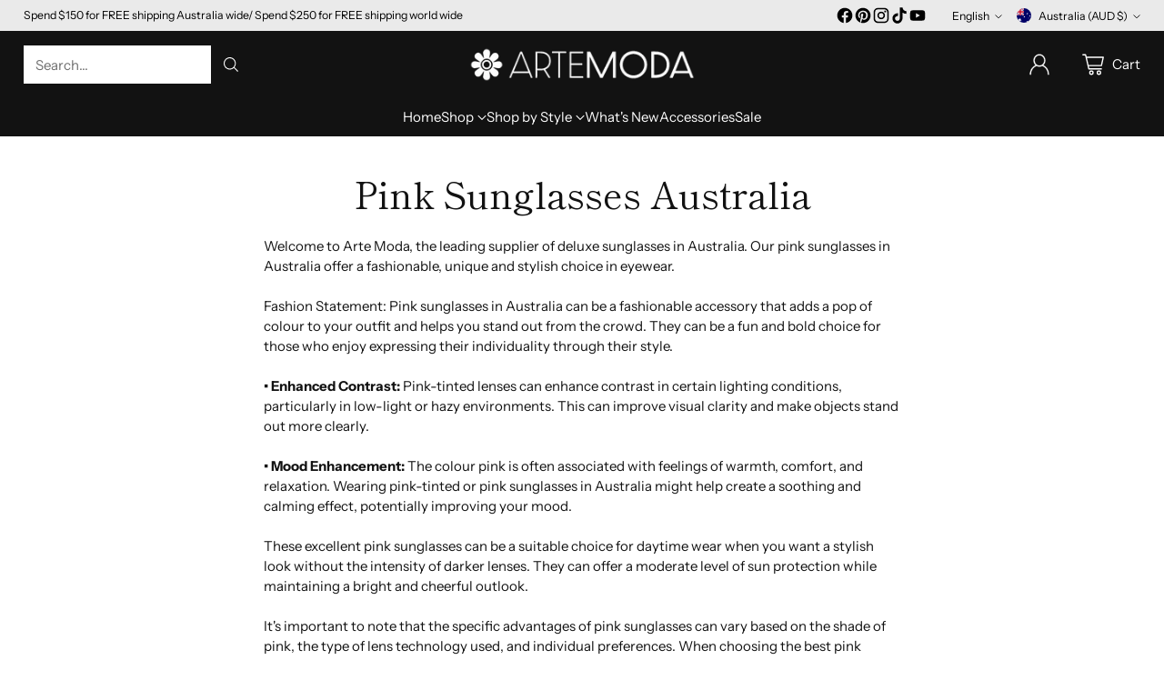

--- FILE ---
content_type: text/css
request_url: https://artemoda.com.au/cdn/shop/t/12/assets/theme.css?v=92700545939294077681740669567
body_size: 74007
content:
:root{--media-below-480:(max-width: 479px);--media-above-480:(min-width: 480px);--media-below-540:(max-width: 539px);--media-above-540:(min-width: 540px);--media-below-720:(max-width: 719px);--media-above-720:(min-width: 720px);--media-below-960:(max-width: 959px);--media-above-960:(min-width: 960px);--media-below-1024:(max-width: 1023px);--media-above-1024:(min-width: 1024px);--media-below-1200:(max-width: 1199px);--media-above-1200:(min-width: 1200px);--media-below-1400:(max-width: 1399px);--media-above-1400:(min-width: 1400px);--media-below-1800:(max-width: 1800px);--media-above-1800:(min-width: 1800px);--max-width:1800px;--max-width-narrow:747px;--flyout-mobile-gap:var(--spacing-7);--flyout-width:calc(375px + var(--flyout-mobile-gap))}@media (min-width: 720px){:root{--flyout-width:400px}}:root{--spacing-unit:4px;--spacing-unit-half:2px;--spacing-1:calc(var(--spacing-unit) * 1);--spacing-2:calc(var(--spacing-unit) * 2);--spacing-3:calc(var(--spacing-unit) * 3);--spacing-4:calc(var(--spacing-unit) * 4);--spacing-5:calc(var(--spacing-unit) * 5);--spacing-6:calc(var(--spacing-unit) * 6);--spacing-7:calc(var(--spacing-unit) * 7);--spacing-8:calc(var(--spacing-unit) * 8);--spacing-9:calc(var(--spacing-unit) * 9);--spacing-10:calc(var(--spacing-unit) * 10);--spacing-11:calc(var(--spacing-unit) * 11);--spacing-12:calc(var(--spacing-unit) * 12);--spacing-14:calc(var(--spacing-unit) * 14);--spacing-15:calc(var(--spacing-unit) * 15);--spacing-16:calc(var(--spacing-unit) * 16);--spacing-17:calc(var(--spacing-unit) * 17);--spacing-18:calc(var(--spacing-unit) * 18);--spacing-20:calc(var(--spacing-unit) * 20);--spacing-25:calc(var(--spacing-unit) * 25);--spacing-30:calc(var(--spacing-unit) * 30);--box-shadow-short:0 1px 1px rgba(0, 0, 0, .1), 0 1px 4px rgba(0, 0, 0, .15);--box-shadow-large:0 1px 2px rgba(0, 0, 0, .09), 0 2px 8px rgba(0, 0, 0, .15);--box-shadow-modal:0 1px 3px 0 rgba(0, 0, 0, .15), 0 4px 8px 3px rgba(0, 0, 0, .05);--box-shadow-drawer-right:-1px 0 3px 0 rgba(0, 0, 0, .15), -4px 0 8px 3px rgba(0, 0, 0, .05);--box-shadow-drawer-left:1px 0 3px 0 rgba(0, 0, 0, .15), 4px 0 8px 3px rgba(0, 0, 0, .05);--box-shadow-disclosure:0 1px 3px 0 rgba(0, 0, 0, .15), 0 2px 6px 2px rgba(0, 0, 0, .05);--box-shadow-dropdowns-and-meganavs:0 1px 3px 0 rgba(0, 0, 0, .1), 0 2px 6px 1px rgba(0, 0, 0, .05);--z-index-bar:300;--z-index-header:510;--z-index-announcement-bar:515;--z-index-drawers:520;--z-index-filter-bar-wash:400;--z-index-filter-bar:450;--z-index-popup:400;--z-index-modal-wash:1200;--z-index-modal:1300;--z-index-theme-editor-offset:2000;--z-index-page-transition-overlay:2100;--z-index-quick-search:480}@media (min-width: 960px){:root{--z-index-quick-search:520}}:root{--space-outer:var(--spacing-4)}@media (min-width: 720px){:root{--space-outer:var(--spacing-6)}}@media (min-width: 1200px){:root{--space-outer:var(--spacing-9)}}@supports (padding: 0 clamp(24px,2vw,36px)){@media (min-width: 720px){:root{--space-outer:max(24px, min(2vw, 36px))}}}:root{--height-input:44px;--modal-drawer-close-icon-size:38px;--easing:cubic-bezier(.33, 0, 0, 1);--duration-ultra-fast:.1s;--duration-fast:.3s;--duration-normal:.5s;--duration-slow:1.2s;--delay-small:33ms;--delay-normal:67ms;--delay-long:133ms}html{background-color:var(--color-background)}html:not(.no-js) body.user-is-tabbing :focus{outline-color:var(--color-text-link)}html:not(.no-js) body:not(.user-is-tabbing) :focus{outline:0}*,*:before,*:after{box-sizing:border-box}body{margin:0;font-family:var(--font-body);font-weight:var(--font-body-weight);font-style:var(--font-body-style);font-size:var(--font-size-body-100);line-height:var(--line-height-body);color:var(--color-text);-webkit-font-smoothing:antialiased}a{color:inherit;-webkit-text-decoration:none;text-decoration:none}h1,h2,h3,h4,h5,h6{margin:0;font-weight:inherit}p{margin:0}input:-webkit-autofill:first-line{font-size:var(--font-body-base-size);font-family:var(--font-body)}.theme-editor-scroll-offset{position:fixed;height:var(--height-header);top:0;left:0;right:0;opacity:0;z-index:2000;z-index:var(--z-index-theme-editor-offset);pointer-events:none}@media (min-width: 960px){.theme-editor-scroll-offset{height:var(--header-desktop-sticky-height)}}body>.page{background-color:var(--color-background);margin:0 auto;width:100%;min-height:100vh;display:flex;flex-direction:column}.page-transition{z-index:1000;opacity:1;background-color:var(--color-background);position:fixed;top:0;right:0;bottom:0;left:0;pointer-events:all;transition:opacity .3s ease}.no-js .page-transition{display:none}.shopify-challenge__container{margin:40px auto!important;margin:var(--spacing-10) auto!important}@media (min-width: 960px){.shopify-challenge__container{margin:100px auto 32px!important;margin:var(--spacing-25) auto calc(var(--space-outer) * 2)!important}}.shopify-challenge__container .shopify-challenge__message{margin-bottom:20px;margin-bottom:var(--spacing-5)}.shopify-challenge__container .shopify-challenge__button.btn{margin-top:24px;margin-top:var(--spacing-6)}@media (max-width: 959px){.smart-table,.smart-table tbody{display:block;width:100%}.smart-table thead{display:none}.smart-table tr,.smart-table th,.smart-table td{display:block;padding:0;text-align:left;white-space:normal}.smart-table tr{padding:20px 0;padding:var(--spacing-5) 0;margin-top:20px 0;margin-top:var(--spacing-5) 0}.smart-table tr+tr{border-top:1px solid var(--color-border)}.smart-table th[data-label]:before,.smart-table td[data-label]:before{content:attr(data-label) ":\a0";font-weight:700}.smart-table td{border:none}.smart-table td:empty{display:none}.smart-table td:first-child{margin-bottom:4px;margin-bottom:var(--spacing-unit)}.smart-table td:first-child:before{content:""}}#page-transition-overlay{z-index:2100;z-index:var(--z-index-page-transition-overlay);background-color:"#ffffff";background-color:var(--color-background, "#ffffff");position:fixed;top:0;right:0;bottom:0;left:0;pointer-events:none;transition:opacity .3s ease,visibility 0ms linear .3s;opacity:0;visibility:hidden}.no-js #page-transition-overlay{display:none}#page-transition-overlay.skip-animation{transition-duration:0ms,0ms}#page-transition-overlay.active{opacity:1;visibility:visible;transition:opacity .3s ease,visibility 0ms linear 0ms}.visually-hidden{position:absolute!important;width:1px!important}.visually-hidden{overflow:hidden;height:1px;margin:-1px;padding:0;border:0;clip:rect(0 0 0 0)}.no-js:not(html){display:none}.no-js .no-js:not(html){display:block}.no-js .js{display:none}.supports-no-cookies:not(html){display:none}html.supports-no-cookies .supports-no-cookies:not(html){display:block}html.supports-no-cookies .supports-cookies{display:none}@media (min-width: 480px){.hover .image{overflow:hidden}.hover .image>*{transition:transform 1.2s cubic-bezier(.33,0,0,1);transition:transform var(--duration-slow) var(--easing)}.hover:hover .image>*{transform:scale(1.05)}}form{margin:0}input,textarea,select{display:inline-block;border-radius:0;border:1px solid var(--color-border-input);position:relative;font-size:inherit;font-family:inherit;font-weight:var(--font-body-weight);background-color:var(--color-background-input);color:inherit;-webkit-appearance:none;-moz-appearance:none;appearance:none;transition:border-color .3s ease,box-shadow .3s ease}input option,textarea option,select option{background-color:var(--color-background)}input:hover,input:focus,textarea:hover,textarea:focus,select:hover,select:focus{border-color:var(--color-text-input)}@media (max-width: 719px){input,select,textarea{font-size:16px!important}}input[type=search]::-ms-clear{display:none;width:0;height:0}input[type=search]::-ms-reveal{display:none;width:0;height:0}input[type=search]::-webkit-search-decoration,input[type=search]::-webkit-search-cancel-button,input[type=search]::-webkit-search-results-button,input[type=search]::-webkit-search-results-decoration{display:none}input[type=checkbox]{position:relative;vertical-align:middle;width:.9em;width:var(--font-size-body-75, .9em);height:.9em;height:var(--font-size-body-75, .9em);margin:0;border:1px solid var(--color-border-input);cursor:pointer}input[type=checkbox]:before{content:"";position:absolute;top:0;right:0;bottom:0;left:0;background-image:url("data:image/svg+xml,%3Csvg viewBox='0 0 24 24' fill='none' xmlns='http://www.w3.org/2000/svg'%3E%3Cpath d='m1.88 11.988 6.21 6.103L22.467 3.83' stroke='currentColor' stroke-width='3.055'/%3E%3C/svg%3E");transform:scale(.75);opacity:0;transition:opacity .3s}input[type=checkbox]:checked{border-color:var(--color-text-input)}input[type=checkbox]:checked:before{opacity:1}input[type=checkbox]+label{display:inline-block;vertical-align:middle;padding-left:4px;padding-left:var(--spacing-1)}input[type=number]::-webkit-outer-spin-button,input[type=number]::-webkit-inner-spin-button{-webkit-appearance:none;margin:0}input[type=number]{-moz-appearance:textfield}.input,input.spr-form-input,textarea.spr-form-input{width:100%;border:1px solid var(--color-border-input);color:var(--color-text-input)}.input.input--error,input.spr-form-input.input--error,textarea.spr-form-input.input--error{border-color:var(--color-text-error)}.input.input--round,input.spr-form-input.input--round,textarea.spr-form-input.input--round{border-radius:44px;border-radius:var(--height-input);padding:0 20px;padding:0 var(--spacing-5)}input.input,select.input,input.spr-form-input{height:44px;height:var(--height-input);padding:8px 12px;padding:var(--spacing-2) var(--spacing-3)}input.input.has-errors,select.input.has-errors,input.spr-form-input.has-errors{border-color:var(--color-text-error)}textarea.input,textarea.spr-form-input{resize:vertical;padding:12px;padding:var(--spacing-3);font-size:var(--font-size-body-100);line-height:var(--line-height-body);vertical-align:top}select.input{cursor:pointer}.select-wrapper{position:relative}.select-wrapper select{padding-right:32px;padding-right:var(--spacing-8)}.select-wrapper .icon{position:absolute;right:12px;right:var(--spacing-3);top:50%;width:10px;height:10px;display:flex;color:var(--color-text-input);pointer-events:none;transform:translateY(-50%);transition:color .3s ease}.select-wrapper .icon.hidden{display:none}.select-wrapper select{transition:border-color .3s ease-in-out}.select-wrapper select:hover{border-color:var(--color-text-input)}.select-wrapper select:hover+.icon{color:var(--color-text-input)}.input::-moz-placeholder{color:inherit;opacity:.6}.input::placeholder{color:inherit;opacity:.6}label{display:block}label:not(.visually-hidden)+input.input,label:not(.visually-hidden)+select.input,label:not(.visually-hidden)+textarea.input,input.input+label:not(.visually-hidden){margin-top:8px;margin-top:var(--spacing-2)}.input-control__container{display:flex;flex-wrap:wrap;margin:-8px;margin:calc(var(--spacing-2) * -1)}.input-control{width:100%;padding:8px;padding:var(--spacing-2)}@media (min-width: 480px){.input-control.input-control--half{width:calc(50% - 8px);width:calc(50% - var(--spacing-2));width:50%}}.rte[data-alignment=center] ul,.shopify-policy__body[data-alignment=center] ul{display:flex;flex-direction:column;align-items:flex-start;max-width:-moz-max-content;max-width:max-content;margin:16px auto;margin:var(--spacing-4) auto}.rte[data-alignment=center] ul li,.shopify-policy__body[data-alignment=center] ul li{list-style-position:inside}.rte p,.rte li,.shopify-policy__body p,.shopify-policy__body li{font-family:var(--font-body);font-weight:var(--font-body-weight);font-style:var(--font-body-style);line-height:var(--line-height-body)}.rte p,.rte ol,.rte ul,.shopify-policy__body p,.shopify-policy__body ol,.shopify-policy__body ul,.rte p ol,.rte p ul,.rte ol ol,.rte ol ul,.rte ul ol,.rte ul ul,.shopify-policy__body p ol,.shopify-policy__body p ul,.shopify-policy__body ol ol,.shopify-policy__body ol ul,.shopify-policy__body ul ol,.shopify-policy__body ul ul{margin-top:16px;margin-top:var(--spacing-4);margin-bottom:16px;margin-bottom:var(--spacing-4)}.rte p:first-child,.rte ol:first-child,.rte ul:first-child,.shopify-policy__body p:first-child,.shopify-policy__body ol:first-child,.shopify-policy__body ul:first-child{margin-top:0}.rte p:last-child,.rte ol:last-child,.rte ul:last-child,.shopify-policy__body p:last-child,.shopify-policy__body ol:last-child,.shopify-policy__body ul:last-child{margin-bottom:0}.rte li,.shopify-policy__body li{margin-top:8px;margin-top:var(--spacing-2)}.rte li:first-child,.shopify-policy__body li:first-child{margin-top:0}.rte iframe,.rte video,.shopify-policy__body iframe,.shopify-policy__body video{width:100%;display:block}.rte:not(.non-page-rte) iframe,.rte:not(.non-page-rte) video,.rte:not(.non-page-rte) img,.rte:not(.non-page-rte) blockquote,.rte:not(.non-page-rte) table,.rte:not(.non-page-rte) div,.rte:not(.non-page-rte) .rte__iframe,.rte:not(.non-page-rte) .rte__table-wrapper,.shopify-policy__body:not(.non-page-rte) iframe,.shopify-policy__body:not(.non-page-rte) video,.shopify-policy__body:not(.non-page-rte) img,.shopify-policy__body:not(.non-page-rte) blockquote,.shopify-policy__body:not(.non-page-rte) table,.shopify-policy__body:not(.non-page-rte) div,.shopify-policy__body:not(.non-page-rte) .rte__iframe,.shopify-policy__body:not(.non-page-rte) .rte__table-wrapper{margin:28px 0;margin:var(--spacing-7) 0}.rte div>iframe,.shopify-policy__body div>iframe{margin:0}.rte table,.shopify-policy__body table{width:100%;border-collapse:collapse}.rte table:first-child,.shopify-policy__body table:first-child{margin-top:0}.rte table td,.rte table th,.shopify-policy__body table td,.shopify-policy__body table th{border:1px solid var(--color-border);padding:8px 16px;padding:var(--spacing-2) var(--spacing-4)}.rte table th,.shopify-policy__body table th{background-color:var(--color-background-meta);text-align:left;font-weight:inherit;background:var(--color-background-meta)}.rte hr,.shopify-policy__body hr{background-color:var(--color-border);border:none;height:1px;margin:32px 0;margin:var(--spacing-8) 0}.rte i,.rte em,.shopify-policy__body i,.shopify-policy__body em{font-style:var(--font-body-italic)}.rte h1,.rte h2,.rte h3,.rte h4,.rte h5,.rte h6,.shopify-policy__body h1,.shopify-policy__body h2,.shopify-policy__body h3,.shopify-policy__body h4,.shopify-policy__body h5,.shopify-policy__body h6{margin-top:32px;margin-top:var(--spacing-8);margin-bottom:16px;margin-bottom:var(--spacing-4);font-family:var(--font-heading);line-height:var(--line-height-heading);font-weight:var(--font-heading-weight);letter-spacing:0;letter-spacing:var(--font-heading-base-letter-spacing, 0);text-transform:none;text-transform:var(--font-heading-text-transform, none);color:var(--color-text)}.rte h1,.shopify-policy__body h1{font-size:var(--font-size-heading-1-base)}.rte h2,.shopify-policy__body h2{font-size:var(--font-size-heading-2-base)}.rte h3,.shopify-policy__body h3{font-size:var(--font-size-heading-3-base)}.rte h4,.shopify-policy__body h4{font-size:var(--font-size-heading-4-base)}.rte h5,.shopify-policy__body h5{font-size:var(--font-size-heading-5-base)}.rte h6,.shopify-policy__body h6{font-size:var(--font-size-heading-6-base)}.rte a,.shopify-policy__body a{color:var(--color-text-link);-webkit-text-decoration:underline;text-decoration:underline;text-underline-offset:.2em;text-decoration-thickness:1px;transition:opacity .25s}.rte a:hover,.shopify-policy__body a:hover{opacity:.6}.rte img,.shopify-policy__body img{display:block;max-width:100%}.rte strong,.rte b,.shopify-policy__body strong,.shopify-policy__body b{font-weight:var(--font-body-bold-weight)}.rte blockquote,.shopify-policy__body blockquote{padding-left:24px;padding-left:var(--spacing-6);border-left:solid 2px var(--color-accent);position:relative}.rte blockquote:before,.shopify-policy__body blockquote:before{content:"\201c";font-size:1.7em;position:absolute;top:-.25em;left:4px;left:var(--spacing-1)}.rte blockquote p,.shopify-policy__body blockquote p{margin:0}.rte .rte__table-wrapper,.shopify-policy__body .rte__table-wrapper{overflow-x:auto;position:relative;margin:16px 0;margin:var(--spacing-4) 0}.rte .rte__table-wrapper table,.shopify-policy__body .rte__table-wrapper table{margin:0}.rte .rte__iframe iframe,.shopify-policy__body .rte__iframe iframe{width:100%;aspect-ratio:16/9}.header__space{width:100%;height:0;height:calc(var(--announcement-height, 0) + var(--nav-bar-height, 0));position:absolute;top:0;left:0;pointer-events:none}.header{--size-icon-touch:38px;--size-icon-touch-mobile:41px;--quick-search-input-height:40px;--navigation-bar-link-padding:10px;--drop-shadow-line:0 0 0 1px rgba(0, 0, 0, .1);--drop-shadow-line-transparent:0 0 0 1px rgba(0, 0, 0, 0);--drop-shadow-small-shadow:0 0 5px rgba(0, 0, 0, .15);--drop-shadow-small-shadow-transparent:0 0 5px rgba(0, 0, 0, 0);color:var(--color-text-header);-webkit-transform:translate3d(0,0,0);-webkit-backface-visibility:hidden;-webkit-perspective:0;pointer-events:none}.header>*{pointer-events:all}.header .header__logo-wrapper .image{background-color:transparent}.header .regular-logo .image__img.lazyloaded,.header .trasparent-logo .image__img.lazyloaded{transition:none}@media (min-width: 960px){.header.header--navigation-below.header--inline{padding-bottom:12px;padding-bottom:var(--spacing-3)}}.header .header__skip-to-content.btn{z-index:1300;z-index:var(--z-index-modal);visibility:hidden;position:absolute;top:40px;top:var(--spacing-10);left:0}.user-is-tabbing .header .header__skip-to-content.btn{visibility:visible}.header .icon-button__icon .icon{width:26px;height:26px}.header.header--has-full-width-search .header__quick-search-bar{width:100%}.header.header--layout-below-logo-left-search-left .header__content-segment{flex-grow:1}.header.header--mobile-layout-logo-left-menu-right{--mobile-width-offset:170px}.header.header--mobile-layout-logo-left-menu-left,.header.header--mobile-layout-logo-center-menu-left{--mobile-width-offset:160px}.header.header--mobile-layout-logo-left-menu-left.header--has-mobile-search-bar,.header.header--mobile-layout-logo-center-menu-left.header--has-mobile-search-bar,.header.header--mobile-layout-logo-left-menu-right.header--has-mobile-search-bar{--mobile-width-offset:120px}.header[data-search-enabled=true][data-mobile-search-appearance=icon] .header__content-mobile.header__content--search-bar{margin-top:0}.header[data-search-enabled=true][data-mobile-search-appearance=icon] .header__content-mobile.header__content--search-bar .quick-search__trigger-container{display:none}.header[data-drop-shadow=line] .header__background-container,.header[data-drop-shadow=shadow] .header__background-container{transition:background-color .5s cubic-bezier(.33,0,0,1),box-shadow 0s .3s;transition:background-color var(--duration-normal) var(--easing),box-shadow 0s var(--duration-fast)}html:not(.nav-bar-hidden) .header[data-drop-shadow=line].header--has-nav-bar .header__background-container,html:not(.nav-bar-hidden) .header[data-drop-shadow=shadow].header--has-nav-bar .header__background-container{transition:background-color .5s cubic-bezier(.33,0,0,1),box-shadow 0s 0s;transition:background-color var(--duration-normal) var(--easing),box-shadow 0s 0s}.header[data-drop-shadow=line] .header__nav-bar,.header[data-drop-shadow=line] .header__background-container{box-shadow:var(--drop-shadow-line)}@media (min-width: 960px){html:not(.nav-bar-hidden) .header[data-drop-shadow=line].header--has-nav-bar .header__background-container{box-shadow:var(--drop-shadow-line-transparent)}}html.nav-bar-hidden .header[data-drop-shadow=line].header--has-nav-bar .header__nav-bar{box-shadow:var(--drop-shadow-line-transparent)}.header[data-drop-shadow=shadow] .header__nav-bar,.header[data-drop-shadow=shadow] .header__background-container{box-shadow:var(--drop-shadow-small-shadow)}@media (min-width: 960px){html:not(.nav-bar-hidden) .header[data-drop-shadow=shadow].header--has-nav-bar .header__background-container{box-shadow:var(--drop-shadow-small-shadow-transparent)}}html.nav-bar-hidden .header[data-drop-shadow=shadow].header--has-nav-bar .header__nav-bar{box-shadow:var(--drop-shadow-small-shadow-transparent)}.header__background-container{background-color:var(--color-background-header);transition:background-color .5s cubic-bezier(.33,0,0,1);transition:background-color var(--duration-normal) var(--easing)}.header__inner-wrapper,.header__nav-bar-inner{max-width:calc(var(--max-width) + (var(--space-outer) * 2));max-width:1832px;max-width:calc(var(--max-width) + calc(var(--space-outer) * 2));padding:0 16px;padding:var(--section-style-spacing-top, 0) var(--space-outer) var(--section-style-spacing-bottom, 0);margin-right:auto;margin-left:auto}@media (max-width: 959px){.header__inner-wrapper{height:var(--auto-height-header);height:var(--initial-height-header)}}.header__inner{padding-top:4px;padding-top:var(--spacing-1);padding-bottom:4px;padding-bottom:var(--spacing-1)}@media (min-width: 960px){.header__inner{padding-top:16px;padding-top:var(--spacing-4);padding-bottom:16px;padding-bottom:var(--spacing-4);transition:color .5s cubic-bezier(.33,0,0,1);transition:color var(--duration-normal) var(--easing)}}@media (max-width: 959px){.header--has-mobile-search-bar .header__inner{padding-bottom:12px;padding-bottom:var(--spacing-3)}}.header__content{display:flex;justify-content:space-between;align-items:center}.header__content.three-segment{display:grid;grid-template-columns:1fr auto 1fr}.header__content.three-segment-alt{display:grid;grid-template-columns:auto 1fr auto}.header__content.three-segment-search-center{grid-template-columns:1fr minmax(auto,600px) 1fr}.header__content.logo-only{justify-content:center}@media (max-width: 959px){.header__content.header__content-desktop{display:none}}[data-navigation-position=below] .header__content.header__content-desktop{position:relative}.header__content.header__content-mobile{transition:color .5s cubic-bezier(.33,0,0,1);transition:color var(--duration-normal) var(--easing)}@media (min-width: 960px){.header__content.header__content-mobile{display:none}}.header__content.header__content-mobile .header.header--mobile-layout-logo-left-menu-right .header__icon-menu{margin-right:-10px}.header__content.header__content-mobile .header__content-segment{display:flex}.header__content.header__content-mobile .header__content-segment.right>*:last-child{margin-right:-8px}.header__content.header__content-mobile .header__content-segment.right>*:last-child.header__icon-touch--cart{margin-right:-4px}.header__content.header__content-mobile .header__icon-touch+.header__icon-touch{margin-left:-2px}.header__content.header__content-mobile .header__icon-touch.header__icon-touch--cart:not([data-cart-count="0"])+.header__icon-touch{margin-left:8px}.header__content.header__content-mobile .header__icon-touch+.header__logo{margin-left:4px}.header__content.header__content-mobile .icon-button__icon:before{transform:scale(.95)}.header__content.header__content-mobile+.header__content-mobile.header__content--search-bar{margin-top:4px;margin-top:var(--spacing-1)}.header__content-segment{display:flex;align-items:center}@media (min-width: 960px){.header__content-segment > *:not(.header__quick-search-bar).not(.header__logo){transition:opacity .3s;transition:opacity var(--duration-fast)}}[data-quick-search-open="true"] .header__content-segment > *:not(.header__quick-search-bar).not(.header__logo){opacity:0;pointer-events:none}@media (max-width: 959px){.header__content-segment{flex-shrink:1}}@media (min-width: 960px){.header__content-segment{margin-right:16px;margin-right:var(--spacing-4);margin-left:16px;margin-left:var(--spacing-4)}}.header__content-segment.header__content-segment-search{z-index:1}@media (min-width: 960px){.header__content-segment>*:not(.header__quick-search-bar):not(.header__logo){transition:opacity .3s;transition:opacity var(--duration-fast)}}[data-quick-search-open=true] .header__content-segment>*:not(.header__quick-search-bar):not(.header__logo){opacity:0;pointer-events:none}@media (min-width: 960px){.header__content-segment.left{margin-left:0}}@media (max-width: 959px){.header__content-segment.left .header__icon-touch:first-child{margin-left:-10px}}.header__content-segment.left .header__logo+.header__quick-search-bar,.header__content-segment.left .header__logo+.header__links{margin-left:40px;margin-left:var(--spacing-10)}.header__content-segment.right{justify-content:flex-end}@media (min-width: 960px){.header__content-segment.right{margin-right:0}}.header__content-segment.right>*:last-child.header__icon-touch--cart{margin-right:-8px}@media (min-width: 960px){.header__content-segment.right .header__links+.header__quick-search-bar,.header__content-segment.right .header__links+.header__account-button-wrapper,.header__content-segment.right .header__links+.header__icon-with-label-touch,.header__content-segment.right .header__icon-touch+.header__account-button-wrapper,.header__content-segment.right .header__icon-touch+.header__icon-with-label-touch,.header__content-segment.right .header__quick-search-bar+.header__account-button-wrapper{margin-left:40px;margin-left:var(--spacing-10)}}@media (min-width: 960px){.header__content-segment.right .header__links+.header__icon-touch,.header__content-segment.right .header__quick-search-bar+.header__icon-touch,.header__content-segment.right .header__quick-search-bar+.header__icon-with-label-touch{margin-left:28px;margin-left:var(--spacing-7)}}@media (min-width: 960px){.header__content-segment.right .header__account-button-wrapper+.header__icon-with-label-touch,.header__content-segment.right .header__icon-with-label-touch+.header__icon-with-label-touch{margin-left:20px;margin-left:var(--spacing-5)}}@media (min-width: 960px){.header__content-segment.right .header__account-button-wrapper+.header__icon-touch,.header__content-segment.right .header__icon-touch+.header__icon-touch{margin-left:12px;margin-left:var(--spacing-3)}}.header__logo{display:flex;align-self:center;align-items:center;transition:visibility 0s cubic-bezier(.33,0,0,1),opacity .3s cubic-bezier(.33,0,0,1);transition:visibility 0s var(--easing),opacity var(--duration-fast) var(--easing)}.header__logo .transparent-logo{position:absolute;top:0;right:0;bottom:0;left:0;visibility:hidden;opacity:0}.header__logo .transparent-logo .image__img{position:absolute;top:0;right:0;bottom:0;left:0;height:100%;-o-object-fit:cover;object-fit:cover}@media (min-width: 960px){.header--center .header__logo,.header--icon:not(.header--left) .header__logo{padding:0 24px;padding:0 calc(var(--spacing-unit) * 6)}.header--left .header__logo{padding-right:24px;padding-right:calc(var(--spacing-unit) * 6)}}.header--has-logo .header__logo .header__logo-text{display:none}.header__logo-text{font-size:var(--logo-font-size);text-transform:none;text-transform:var(--logo-text-transform, none);letter-spacing:var(--logo-letter-spacing);font-family:var(--font-logo);font-weight:var(--font-logo-weight);font-style:var(--font-logo-style);white-space:nowrap;overflow:hidden;text-overflow:ellipsis;display:block}@media (max-width: 959px){.header__logo-text{max-width:calc(100vw - var(--mobile-width-offset))}}.header__links{display:flex;justify-content:center;height:100%}@media (max-width: 959px){.header__links{display:none}}.header__links>ul>li>[data-link]{line-height:var(--line-height-body);position:relative;-webkit-text-decoration:none;text-decoration:none}.header__links>ul>li>[data-link] .link-hover{position:relative;pointer-events:none}.header__links>ul>li>[data-link] .link-hover:before{content:"";position:absolute;left:0;top:calc(100% + 6px);top:calc(100% + var(--spacing-2) - 2px);width:100%;height:2px;background:currentColor;pointer-events:none;transform-origin:100% 50%;transform:scale3d(0,1,1);transition:transform .3s cubic-bezier(.33,0,0,1);transition:transform var(--duration-fast) var(--easing)}.header__links>ul>li>[data-link]:hover .link-hover:before,.header__links>ul>li>[data-link][aria-expanded=true] .link-hover:before{transform-origin:0% 50%;transform:scaleZ(1)}.header__links>ul>li>[data-link]:hover,.header__links>ul>li>[data-link]:focus{-webkit-text-decoration:none;text-decoration:none}.header__links .navigation__links-list{justify-content:center}.header--nav-align-left .header__links,.header--nav-align-left .header__links .navigation__links-list{justify-content:flex-start}.header--nav-align-right .header__links,.header--nav-align-right .header__links .navigation__links-list{justify-content:flex-end}.header__icon-touch{position:relative;display:flex;align-items:center;align-self:center;justify-content:space-around;width:var(--size-icon-touch);height:var(--size-icon-touch);margin:1px}@media (max-width: 959px){.header__icon-touch,.header__icon-touch .icon-button,.header__icon-touch .icon-button__icon{width:var(--size-icon-touch-mobile);height:var(--size-icon-touch-mobile)}}.header__icon-touch .icon-button{--color:var(--color-text-header)}.header__icon-touch.active .icon-button__icon:before{opacity:.1;transform:scale(1)}@media (max-width: 959px){.header__icon-touch.header__icon-touch--account{display:none}}.header__icon-touch.header__menu-icon--nav-bar.header__icon-menu.header__icon-touch{visibility:hidden;opacity:0;margin-left:-58px;margin-right:20px;margin-right:var(--spacing-5);transition:margin .3s cubic-bezier(.33,0,0,1),visibility 0s .3s cubic-bezier(.33,0,0,1),opacity .3s cubic-bezier(.33,0,0,1);transition:margin var(--duration-fast) var(--easing),visibility 0s var(--duration-fast) var(--easing),opacity var(--duration-fast) var(--easing)}.nav-bar-toggle-visible .header__icon-touch.header__menu-icon--nav-bar.header__icon-menu.header__icon-touch{visibility:visible;opacity:1;transition:margin .3s cubic-bezier(.33,0,0,1),visibility 0s 0s cubic-bezier(.33,0,0,1),opacity .5s cubic-bezier(.33,0,0,1);transition:margin var(--duration-fast) var(--easing),visibility 0s 0s var(--easing),opacity var(--duration-normal) var(--easing);margin-left:-9px}body[data-quick-search-open=true] .header__icon-touch.header__menu-icon--nav-bar.header__icon-menu.header__icon-touch{visibility:hidden;opacity:0}.header__icon-touch.header__menu-icon--nav-bar.header__icon-menu.header__icon-touch[aria-expanded=true] .icon-button__icon:before{opacity:.1;transform:scale(1)}.header__icon-touch.header__icon-touch--search{position:relative}.header__icon-touch.header__icon-touch--search .icon-button-header-search,.header__icon-touch.header__icon-touch--search .icon-button-header-menu-close{position:absolute;top:0;left:0;width:100%;height:100%;transition:opacity .1s cubic-bezier(.33,0,0,1),transform .1s cubic-bezier(.33,0,0,1);transition:opacity var(--duration-ultra-fast) var(--easing),transform var(--duration-ultra-fast) var(--easing)}.header__icon-touch.header__icon-touch--search .icon-button-header-search{transition-delay:.05s;transition-delay:calc(var(--duration-ultra-fast) / 2)}.header__icon-touch.header__icon-touch--search .icon-button-header-menu-close{opacity:0;transform:scale(.8)}.header__icon-touch.header__icon-touch--search[aria-expanded=true] .icon-button-header-search{opacity:0;transform:scale(.8);transition-delay:0s}.header__icon-touch.header__icon-touch--search[aria-expanded=true] .icon-button-header-menu-close{opacity:1;transform:scale(1);transition-delay:.05s;transition-delay:calc(var(--duration-ultra-fast) / 2)}.header__icon-with-label-touch{position:relative;height:38px;transition:transform .25s}.header__icon-with-label-touch:before{content:"";background-color:var(--color-text-header);opacity:0;border-radius:calc(1em + 4px);height:100%;width:calc(100% + 24px);width:calc(100% + var(--spacing-6));margin-left:-12px;margin-left:calc(var(--spacing-3) * -1);position:absolute;z-index:2;transform:scale(.7);transition:opacity .2s,transform .2s ease-in-out}.header__icon-with-label-touch:hover:before,.header__icon-with-label-touch:active:before,.header__icon-with-label-touch.active:before{opacity:.1;transform:scale(1)}.header__icon-with-label-touch:active:before{transform:scale(.95)}.header__icon-with-label-touch.header__icon-with-label-touch--cart:before{width:calc(100% + 16px);width:calc(100% + var(--spacing-4));margin-left:-4px;margin-left:calc(var(--spacing-1) * -1)}.header__icon-with-label-touch,.header__icon-with-label-touch-label,.header__icon-with-label-touch-icon{display:flex;align-items:center}.header__icon-with-label-touch-label{margin-left:8px;margin-left:var(--spacing-2);white-space:nowrap}.header__icon-with-label-touch--cart .header__icon-with-label-touch-label{margin-left:8px;margin-left:var(--spacing-2)}.header__icon-with-label-touch--cart .header__icon-with-label-touch-label[data-cart-count="0"]{margin-left:2px;margin-left:var(--spacing-unit-half)}.header__icon-with-label-touch-icon{position:relative}.header__icon-with-label-touch-icon .icon-button__icon:before{display:none}.header__cart-link{position:relative}.header__cart-link-count{background-color:var(--color-background-cart-dot);color:var(--color-text-cart-dot);border-radius:9px;min-width:18px;height:18px;padding:0 .25em;line-height:18px;text-align:center;position:absolute;pointer-events:none;top:4px;right:-5px;font-size:var(--font-size-body-25);z-index:2;transition:box-shadow .5s cubic-bezier(.33,0,0,1),opacity .3s cubic-bezier(.33,0,0,1);transition:box-shadow var(--duration-normal) var(--easing),opacity var(--duration-fast) var(--easing);opacity:1}@media (min-width: 960px){.header__cart-link-count{right:-4px;top:1px}}.header__logo-wrapper{position:relative}.header__logo-link{text-align:center;line-height:normal}@media (max-width: 959px){.header__logo-link{display:flex;align-items:center;padding-top:8px;padding-top:var(--spacing-2);padding-bottom:8px;padding-bottom:var(--spacing-2)}}.header--has-logo .header__logo-link{width:var(--logo-width);max-width:40vw}@media (max-width: 959px){.header--has-logo .header__logo-link{width:auto;max-width:var(--mobile-logo-width)}}@media (min-width: 960px){.header--has-logo .header__logo-link{width:var(--logo-width)}}.header--has-logo .header__logo-link .image{width:100%;height:100%}.header__account-button-wrapper{position:relative}.header__account-quick-view{--color-text-link:var(--color-links-popups-drawers);--color-background-input:var(--color-background-input-popups-drawers);--color-text-input:var(--color-text-input-popups-drawers);--color-border-input:var(--color-border-input-popups-drawers);position:absolute;top:100%;right:0;margin-top:-4px;margin-top:calc(var(--spacing-1) * -1);margin-right:-10px;margin-right:calc(var(--spacing-5) / 2 * -1);padding:12px;padding:var(--spacing-3);overflow:hidden;transition:padding-top 0s .5s cubic-bezier(.33,0,0,1),margin-top 0s .5s cubic-bezier(.33,0,0,1);transition:padding-top 0s var(--duration-normal) var(--easing),margin-top 0s var(--duration-normal) var(--easing);z-index:2}.header__account-quick-view:not(.active){margin-top:8px;margin-top:var(--spacing-2);padding-top:0;pointer-events:none;transition:padding-top 0s 0s cubic-bezier(.33,0,0,1),margin-top 0s 0s cubic-bezier(.33,0,0,1);transition:padding-top 0s 0s var(--easing),margin-top 0s 0s var(--easing)}.header__account-quick-view:not(.active) .header__account-quick-view-inner{transform:translateY(-100%);visibility:hidden;transition:transform .5s cubic-bezier(.33,0,0,1),visibility .5s 0s cubic-bezier(.33,0,0,1);transition:transform var(--duration-normal) var(--easing),visibility var(--duration-normal) 0s var(--easing)}.has-label .header__account-quick-view{margin-right:-20px;margin-right:calc(var(--spacing-5) * -1)}.header__account-quick-view-inner{background-color:var(--color-background-popups-drawers);color:var(--color-text-popups-drawers);width:350px;padding:16px;padding:var(--spacing-4);box-shadow:0 1px 3px #00000026,0 4px 8px 3px #0000000d;box-shadow:var(--box-shadow-modal);transform:translateY(0);transition:transform .5s cubic-bezier(.33,0,0,1),visibility .5s 0s cubic-bezier(.33,0,0,1);transition:transform var(--duration-normal) var(--easing),visibility var(--duration-normal) 0s var(--easing);visibility:visible}body.header-transparent #main{margin-top:calc(var(--height-header) * -1)}@media (max-width: 959px){body[data-quick-search-open=true] .header{position:fixed;top:0;right:0;bottom:auto;bottom:initial;left:0}}body[data-quick-search-open=true] .header__logo{visibility:hidden;opacity:0;transition:visibility 0s .3s cubic-bezier(.33,0,0,1),opacity .3s cubic-bezier(.33,0,0,1);transition:visibility 0s var(--duration-fast) var(--easing),opacity var(--duration-fast) var(--easing)}@media (max-width: 959px){body[data-quick-search-open=true] .header__inner-wrapper{height:calc(var(--quick-search-input-height) + (4px * 6));height:calc(var(--quick-search-input-height) + 24px);height:calc(var(--quick-search-input-height) + var(--spacing-6))}}@media (max-width: 959px){body[data-quick-search-open=true] .announcement-bar{height:0}}.header__nav-bar{z-index:-1;position:relative;visibility:visible;transition:transform .3s cubic-bezier(.33,0,0,1),visibility 0s 0s cubic-bezier(.33,0,0,1),background-color .5s 0s cubic-bezier(.33,0,0,1),color .5s cubic-bezier(.33,0,0,1);transition:transform var(--duration-fast) var(--easing),visibility 0s 0s var(--easing),background-color var(--duration-normal) 0s var(--easing),color var(--duration-normal) var(--easing);background-color:var(--color-background-main-menu);color:var(--color-text-main-menu)}.nav-bar-hidden .header__nav-bar{visibility:hidden;transform:translateY(calc(var(--nav-bar-height) * -1));transition:transform cubic-bezier(.33,0,0,1) .3s,visibility 0s cubic-bezier(.33,0,0,1) .3s,background-color .5s .3s cubic-bezier(.33,0,0,1),box-shadow 0s .3s cubic-bezier(.33,0,0,1);transition:transform var(--easing) var(--duration-fast),visibility 0s var(--easing) var(--duration-fast),background-color var(--duration-normal) var(--duration-fast) var(--easing),box-shadow 0s var(--duration-fast) var(--easing)}.nav-bar-hidden .header__nav-bar .header__nav-bar-inner{opacity:0}.header__nav-bar.header__nav-bar--align-left .header__links,.header__nav-bar.header__nav-bar--align-left .header__links .navigation__links-list{justify-content:flex-start}.header__nav-bar .navigation__links-list>li{padding:var(--navigation-bar-link-padding) 0}.header__nav-bar .navigation__submenu[data-depth="1"]{margin-top:var(--navigation-bar-link-padding)}.header__nav-bar .header__links>ul>li>[data-link]{position:relative;-webkit-text-decoration:none;text-decoration:none}.header__nav-bar .header__links>ul>li>[data-link] .link-hover{position:relative;pointer-events:none}.header__nav-bar .header__links>ul>li>[data-link] .link-hover:before{content:"";position:absolute;left:0;top:calc(100% + 8px);width:100%;height:2px;background:currentColor;pointer-events:none;transform-origin:100% 50%;transform:scale3d(0,1,1);transition:transform .3s cubic-bezier(.33,0,0,1);transition:transform var(--duration-fast) var(--easing)}.header__nav-bar .header__links>ul>li>[data-link]:hover .link-hover:before,.header__nav-bar .header__links>ul>li>[data-link][aria-expanded=true] .link-hover:before{transform-origin:0% 50%;transform:scaleZ(1)}html:not(.no-js) body:not([mobile-menu-open=true]):not([data-quick-search-open=true]) header.header--transparent:not(.is-sticky):not(:hover):not(:focus-within):not(.dropdown-active) .header__background-container{background-color:transparent}html:not(.no-js) body:not([mobile-menu-open=true]):not([data-quick-search-open=true]) header.header--transparent:not(.is-sticky):not(:hover):not(:focus-within):not(.dropdown-active)[data-drop-shadow=line] .header__nav-bar,html:not(.no-js) body:not([mobile-menu-open=true]):not([data-quick-search-open=true]) header.header--transparent:not(.is-sticky):not(:hover):not(:focus-within):not(.dropdown-active)[data-drop-shadow=line] .header__background-container{box-shadow:var(--drop-shadow-line-transparent)}html:not(.no-js) body:not([mobile-menu-open=true]):not([data-quick-search-open=true]) header.header--transparent:not(.is-sticky):not(:hover):not(:focus-within):not(.dropdown-active)[data-drop-shadow=shadow] .header__nav-bar,html:not(.no-js) body:not([mobile-menu-open=true]):not([data-quick-search-open=true]) header.header--transparent:not(.is-sticky):not(:hover):not(:focus-within):not(.dropdown-active)[data-drop-shadow=shadow] .header__background-container{box-shadow:var(--drop-shadow-small-shadow-transparent)}html:not(.no-js) body:not([mobile-menu-open=true]):not([data-quick-search-open=true]) header.header--transparent:not(.is-sticky):not(:hover):not(:focus-within):not(.dropdown-active) .header__nav-bar{background-color:transparent;color:var(--color-text-transparent)}html:not(.no-js) body:not([mobile-menu-open=true]):not([data-quick-search-open=true]) header.header--transparent:not(.is-sticky):not(:hover):not(:focus-within):not(.dropdown-active).header--transparent-is-tinted{background:linear-gradient(180deg,#000c,#0000)}html:not(.no-js) body:not([mobile-menu-open=true]):not([data-quick-search-open=true]) header.header--transparent:not(.is-sticky):not(:hover):not(:focus-within):not(.dropdown-active).header--has-transparent-logo .header__logo-link.header--has-logo{width:var(--logo-width)}@media (min-width: 960px){html:not(.no-js) body:not([mobile-menu-open=true]):not([data-quick-search-open=true]) header.header--transparent:not(.is-sticky):not(:hover):not(:focus-within):not(.dropdown-active).header--has-transparent-logo .header__logo-link.header--has-logo{width:500px;max-width:var(--logo-width)}}html:not(.no-js) body:not([mobile-menu-open=true]):not([data-quick-search-open=true]) header.header--transparent:not(.is-sticky):not(:hover):not(:focus-within):not(.dropdown-active).header--has-transparent-logo .transparent-logo{visibility:visible;opacity:1;transition:0s 0s visibility,.3s 0s opacity;transition:0s 0s visibility,var(--duration-fast) 0s opacity}html:not(.no-js) body:not([mobile-menu-open=true]):not([data-quick-search-open=true]) header.header--transparent:not(.is-sticky):not(:hover):not(:focus-within):not(.dropdown-active).header--has-transparent-logo .header__logo-text{display:none}html:not(.no-js) body:not([mobile-menu-open=true]):not([data-quick-search-open=true]) header.header--transparent:not(.is-sticky):not(:hover):not(:focus-within):not(.dropdown-active) .header__inner{color:var(--color-text-transparent)}html:not(.no-js) body:not([mobile-menu-open=true]):not([data-quick-search-open=true]) header.header--transparent:not(.is-sticky):not(:hover):not(:focus-within):not(.dropdown-active) .header__inner .header__logo-link.header--has-logo{width:var(--logo-width);max-width:40vw}@media (min-width: 960px){html:not(.no-js) body:not([mobile-menu-open=true]):not([data-quick-search-open=true]) header.header--transparent:not(.is-sticky):not(:hover):not(:focus-within):not(.dropdown-active) .header__inner .header__logo-link.header--has-logo{width:500px;max-width:var(--logo-width)}}html:not(.no-js) body:not([mobile-menu-open=true]):not([data-quick-search-open=true]) header.header--transparent:not(.is-sticky):not(:hover):not(:focus-within):not(.dropdown-active) .icon-button{--color:var(--color-text-transparent)}html:not(.no-js) body:not([mobile-menu-open=true]):not([data-quick-search-open=true]) header.header--transparent:not(.is-sticky):not(:hover):not(:focus-within):not(.dropdown-active) .icon-button .icon-button__icon .icon{transition:color .5s cubic-bezier(.33,0,0,1);transition:color var(--duration-normal) var(--easing)}html:not(.no-js) body:not([mobile-menu-open=true]):not([data-quick-search-open=true]) header.header--transparent:not(.is-sticky):not(:hover):not(:focus-within):not(.dropdown-active) .navigation__links-list a,html:not(.no-js) body:not([mobile-menu-open=true]):not([data-quick-search-open=true]) header.header--transparent:not(.is-sticky):not(:hover):not(:focus-within):not(.dropdown-active) .navigation__links-list button{color:inherit}html:not(.no-js) body:not([mobile-menu-open=true]):not([data-quick-search-open=true]) header.header--transparent:not(.is-sticky):not(:hover):not(:focus-within):not(.dropdown-active) .navigation__links-list a.featured-link,html:not(.no-js) body:not([mobile-menu-open=true]):not([data-quick-search-open=true]) header.header--transparent:not(.is-sticky):not(:hover):not(:focus-within):not(.dropdown-active) .navigation__links-list button.featured-link{color:var(--color-text-featured-link)}html:not(.no-js) body:not([mobile-menu-open=true]):not([data-quick-search-open=true]) header.header--transparent:not(.is-sticky):not(:hover):not(:focus-within):not(.dropdown-active) .quick-search__bar-inner{border:1px solid var(--color-background-input)}.no-js-menu{display:none}.no-js .header .header__logo-wrapper{text-align:left}.no-js .header__links .navigation__links-list,.no-js .header__nav,.no-js .header__icon-menu .icon{display:none}.no-js .no-js-menu{line-height:var(--line-height-body);display:block;width:80%}.no-js .no-js-menu .navigation__links-list{display:none}.no-js .no-js-menu a:hover{-webkit-text-decoration:underline;text-decoration:underline;text-underline-offset:.2em;text-decoration-thickness:1px}.no-js .no-js-menu ul{margin:0;padding:0;width:100%}.no-js .no-js-menu li{display:inline-block;margin-right:20px;margin-right:var(--spacing-5)}.header-overlay{visibility:hidden;transition:visibility 0s .5s cubic-bezier(.33,0,0,1);transition:visibility 0s var(--duration-normal) var(--easing)}.header-overlay.is-active{visibility:visible;transition:visibility 0s}.header-overlay__inner{z-index:509;z-index:calc(var(--z-index-header) - 1);position:fixed;top:0;right:0;bottom:0;left:0;opacity:0;background-color:var(--color-overlay);transition:opacity .5s cubic-bezier(.33,0,0,1);transition:opacity var(--duration-normal) var(--easing)}.header-overlay__inner.is-visible{opacity:1}.header__quick-search-bar{width:100%}@media (min-width: 960px){.header__quick-search-bar{width:auto}.three-segment-alt .header__quick-search-bar,.three-segment-search-center .header__quick-search-bar{width:100%}.header--layout-below-logo-left-search-left .header__quick-search-bar{flex-basis:500px}.header--layout-below-logo-center-search-left .header__quick-search-bar{width:100%;max-width:250px}.header--layout-below-logo-center-search-left .header__quick-search-bar[data-has-product-type-selector=true]{max-width:400px}}.a404 .a404__header{margin-bottom:0}.a404__subheading{margin-top:8px;margin-top:var(--spacing-2)}.a404__button{margin-top:28px;margin-top:var(--spacing-7)}.article{--article-width:540px;padding-bottom:40px;padding-bottom:var(--spacing-10);padding-top:0;padding-top:var(--section-style-spacing-top, 0);padding-bottom:0;padding-bottom:var(--section-style-spacing-bottom, 0)}.article__heading+.article__share,.article__date+.article__share{margin-top:12px;margin-top:var(--spacing-3)}@media (min-width: 480px){.article__heading+.article__share,.article__date+.article__share{margin-top:20px;margin-top:var(--spacing-5)}}.article__header .page__header{margin-bottom:8px;margin-bottom:var(--spacing-2);padding-top:24px;padding-top:var(--spacing-6)}@media (min-width: 480px){.article__header .page__header{margin-bottom:24px;margin-bottom:var(--spacing-6)}}.article__header,.article .article__header{max-width:none;margin:32px 0;margin:var(--spacing-8) 0;padding:0 16px;padding:0 var(--space-outer)}.article__header:first-child,.article .article__header:first-child{margin-top:0}.article__header-inner{display:flex;flex-direction:column;align-items:center;width:100%;max-width:var(--content-width);margin:0 auto}.article__header[data-enable-full-width-title=true] .article__header-inner{max-width:none}.article__header .article__heading{text-wrap:balance}.article__header__tags{margin-bottom:12px;margin-bottom:var(--spacing-3)}.article__meta{display:flex;align-items:center;gap:12px;gap:var(--spacing-3);margin-top:20px;margin-top:var(--spacing-5);opacity:.6}.article__meta .article-meta-separator{width:3px;height:3px;border-radius:100%;background-color:var(--color-text);opacity:.5}.article__image{margin:32px auto;margin:var(--spacing-8) auto;padding:0 16px;padding:0 var(--space-outer)}.article__image[data-index="0"]{margin-top:0}.article__image[data-image-height-type=custom] img{height:var(--custom-height-mobile);-o-object-fit:cover;object-fit:cover}@media (min-width: 720px){.article__image[data-image-height-type=custom] img{height:var(--custom-height-desktop)}}.article__image[data-full-width=true]{padding:0}.article__image[data-full-width=true][data-index="0"]{margin-top:0}.article__image-container{width:100%;max-width:1800px;max-width:var(--max-width);margin:0 auto}.article__image[data-full-width=true] .article__image-container{max-width:none}.article__image-inner{height:100%}.article__image-inner .image__img{width:100%}.article__content{width:100%;margin:40px auto;margin:var(--spacing-10) auto;padding:0 16px;padding:0 var(--space-outer)}.article__content .article__rte{padding:0;margin:0}.article__content-inner{width:100%;max-width:var(--content-width);margin:0 auto}.article__comments{margin:40px auto 0;margin:var(--spacing-10) auto 0;padding:0 16px;padding:0 var(--space-outer)}.article__comments .form-message{margin-bottom:20px;margin-bottom:var(--spacing-5)}.article__comments .form-status{margin:20px 0;margin:var(--spacing-5) 0}.article+.article__comments{margin-top:40px;margin-top:var(--spacing-10)}.article__pagination{margin-top:44px;margin-top:var(--spacing-11);padding:0 16px;padding:0 var(--space-outer)}.article__pagination .article__block-inner{position:relative}.article__pagination .article__pagination-links{position:relative;display:flex;justify-content:space-between}.article__pagination .article__back-to-blog-wrapper{margin-top:16px;margin-top:var(--spacing-4)}@media (min-width: 720px){.article__pagination .article__back-to-blog-wrapper[data-narrow-blog-content=false]{position:absolute;top:0;right:0;bottom:0;left:0;display:flex;align-items:center;justify-content:center;pointer-events:none;margin-top:0}.article__pagination .article__back-to-blog-wrapper[data-narrow-blog-content=false]>*{pointer-events:all}}.article__pagination-sharing-inner{width:100%;max-width:var(--content-width);margin:0 auto}.article__social-sharing{width:100%;margin:36px auto;margin:var(--spacing-9) auto;padding:0 16px;padding:0 var(--space-outer)}.article__tags-block{padding:0 16px;padding:0 var(--space-outer)}.article__tags-block h5{margin-bottom:4px;margin-bottom:var(--spacing-1)}.article__block-inner{width:100%;max-width:var(--content-width);margin:0 auto}.blog__inner{padding:32px 0 0;padding:var(--spacing-8) 0 0}@media (min-width: 720px){.blog__inner{padding-top:40px;padding-top:var(--spacing-10)}}.blog__inner .blog__header{max-width:none;max-width:initial}.blog__rss{position:absolute;right:0;top:50%;transform:translateY(-50%)}.blog__nav{display:flex;align-items:center;justify-content:center;width:100%;margin-top:20px;margin-top:var(--spacing-5)}.blog__nav-list{display:flex;flex-wrap:wrap;justify-content:center;align-items:center;margin:0;padding:0;list-style:none}@media (max-width: 719px){.blog__nav-list.tab-buttons{display:none}}@media (min-width: 720px){.blog__nav-mobile--wrapper{display:none}}.blog__article-list{display:grid;margin:0;grid-column-gap:16px;grid-column-gap:var(--spacing-4);-moz-column-gap:16px;column-gap:16px;-moz-column-gap:var(--spacing-4);column-gap:var(--spacing-4);grid-row-gap:44px;grid-row-gap:var(--spacing-11);row-gap:44px;row-gap:var(--spacing-11);padding:16px 0 0;padding:var(--spacing-4) 0 0;list-style:none}[data-text-box-enabled=true] .blog__article-list{row-gap:32px;row-gap:var(--spacing-8)}@media (min-width: 720px){.blog__article-list{grid-template-columns:repeat(2,1fr)}}@media (min-width: 960px){.blog__article-list{grid-template-columns:repeat(var(--column-count-desktop),1fr);-moz-column-gap:20px;column-gap:20px;-moz-column-gap:var(--spacing-5);column-gap:var(--spacing-5)}}@media (min-width: 1200px){.blog__article-list{-moz-column-gap:24px;column-gap:24px;-moz-column-gap:var(--spacing-6);column-gap:var(--spacing-6)}}.blog__article-item .article-item__wrapper{height:100%}.blog__pagination{margin-top:40px;margin-top:var(--spacing-10)}.cart-section.shopify-section{overflow:visible}.cart{--content-width:1200px;--side-bar-width:400px;padding:0 16px;padding:0 var(--space-outer)}.cart .free-shipping-bar{margin-bottom:0;padding:8px;padding:var(--spacing-2)}.cart__form{display:flex;gap:40px;gap:var(--spacing-10)}@media (max-width: 959px){.cart__form{flex-wrap:wrap}}.cart__form-main-content{flex-grow:1}.cart__form-header{display:flex;justify-content:space-between;align-items:flex-end;width:100%;margin-bottom:20px;margin-bottom:var(--spacing-5)}.cart__form-item{display:flex;gap:20px;gap:var(--spacing-5);padding:16px 0;padding:var(--spacing-4) 0;border-top:1px solid var(--color-border)}@media (min-width: 720px){.cart__form-item{padding:24px 0;padding:var(--spacing-6) 0}}.cart__form-item.is-removed{opacity:.5;cursor:default;pointer-events:none}.cart__form-item-link{display:block}.cart__form-item-image{width:120px;flex-shrink:0}.cart__form-item-details{width:100%}@media (min-width: 960px){.cart__form-item-info-wrapper{display:flex;justify-content:space-between;gap:12px;gap:var(--spacing-3)}}.cart__form-item-quantity-wrapper{display:flex;flex-wrap:wrap;margin-top:8px;margin-top:var(--spacing-2)}.cart__form-item-remove-wrapper{width:100%;margin-top:16px;margin-top:var(--spacing-4)}.cart__form-item-remove-wrapper .btn.cart__form-item-remove{color:var(--color-text)}.cart__form-item-error,.cart__inventory-warning{width:100%;margin-bottom:8px;margin-bottom:var(--spacing-2)}.cart__form-item-error{color:var(--color-text-error)}.cart__form-item-error.hidden{display:none}.cart__inventory-warning{color:var(--color-products-stock-medium)}.cart__item-discounts,.cart__form-item-discounts{position:relative;max-width:-moz-max-content;max-width:max-content;padding:8px 12px;padding:var(--spacing-2) var(--spacing-3);margin-top:0;margin-bottom:0;list-style:none;color:var(--color-products-sale-price)}.cart__item-discounts:after,.cart__form-item-discounts:after{content:"";position:absolute;top:0;right:0;bottom:0;left:0;background-color:var(--color-products-sale-price);opacity:.08}.cart__item-discounts+.cart__footer-subtotal,.cart__form-item-discounts+.cart__footer-subtotal{margin-top:12px;margin-top:var(--spacing-3)}.cart__form-item-discounts{margin-top:28px;margin-top:var(--spacing-7)}.cart__item-discount,.cart__form-item-discount{display:flex}.cart__item-discount+.cart__item-discount,.cart__form-item-discount+.cart__item-discount{margin-top:8px;margin-top:var(--spacing-2)}.cart__item-discount .icon,.cart__form-item-discount .icon{width:14px;height:14px;margin-top:2px;margin-right:8px;margin-right:var(--spacing-2)}.cart__form-item-price-wrapper{flex-shrink:0}@media (max-width: 959px){.cart__form-item-price-wrapper{margin-top:12px;margin-top:var(--spacing-3)}}.cart__footer-wrapper{flex-shrink:0}@media (max-width: 959px){.cart__footer-wrapper{width:100%}}.cart__footer{width:100%;box-shadow:0 1px 1px #0000001a,0 1px 4px #00000026;box-shadow:var(--box-shadow-short)}@media (min-width: 960px){.cart__footer{position:sticky;top:calc(0 + 40px);top:calc(var(--header-desktop-sticky-height, 0) + var(--spacing-10));width:var(--side-bar-width)}}.cart__footer-inner{position:relative;padding:16px;padding:var(--spacing-4)}@media (min-width: 720px){.cart__footer-inner{padding:20px;padding:var(--spacing-5)}}.cart__footer-order-note-wrapper+.cart__footer-subtotal{margin-top:12px;margin-top:var(--spacing-3)}.cart__footer-order-note-wrapper+.cart__item-discounts{margin-top:16px;margin-top:var(--spacing-4)}.cart__footer-order-note-trigger-icons .icon{width:10px;height:10px;margin-right:8px;margin-right:var(--spacing-2)}.cart__footer-order-note-trigger-icons .icon.hidden{display:none}.cart__footer-order-note-input{display:none;padding-top:28px;padding-top:var(--spacing-7);padding-bottom:36px;padding-bottom:var(--spacing-9)}.no-js .cart__footer-order-note-input{display:block}.cart__footer-order-note-input .input{background-color:var(--color-background)}.cart__footer-subtotal{display:flex;justify-content:space-between}.cart__input-buttons{margin-top:24px;margin-top:var(--spacing-6)}.cart__update.btn.btn--secondary{display:none;margin-bottom:12px;margin-bottom:var(--spacing-3)}.no-js .cart__update.btn.btn--secondary{display:flex}.cart__empty-message{text-align:center}.cart__empty-button{margin-top:28px;margin-top:var(--spacing-7)}.cart__empty-message-text{margin-top:8px;margin-top:var(--spacing-2)}.cart__form-item-title+.cart__form-item-variant,.cart__form-item-title+.cart__form-item-subscriptions{margin-top:4px;margin-top:var(--spacing-1)}.cart__form-item-title+.cart__form-item-price-wrapper{margin-top:8px;margin-top:var(--spacing-2)}.cart__form-item-variant+.cart__form-item-subscriptions{margin-top:2px;margin-top:var(--spacing-unit-half)}.cart__form-item-variant+.cart__form-item-price-wrapper{margin-top:12px;margin-top:var(--spacing-3)}.cart__form-item-price-wrapper .unit-price__price{margin-left:0}.cart__form-item-price[data-is-sale=true]{color:var(--color-products-sale-price);margin-left:4px;margin-left:var(--spacing-1)}.cart__form-item-properties{margin-top:4px;margin-top:var(--spacing-1)}.template-collection .main .collection-section:first-of-type .collection__top-row{border-top:0}.collection-section.shopify-section{overflow:visible;overflow:initial}.collection.collection--has-filter-bar.section{padding-top:0}.collection.collection--has-filter-bar.section:before{content:none}.collection .filter-bar__inner.show{justify-content:space-between;padding:28px;padding:var(--spacing-7);background-color:var(--color-background-meta)}@media (max-width: 479px){.collection .filter-bar__inner.show{display:none}}.collection__inner{max-width:calc(var(--max-width) + (var(--space-outer) * 2));max-width:1832px;max-width:calc(var(--max-width) + calc(var(--space-outer) * 2));padding:0 16px;padding:0 var(--space-outer);margin-right:auto;margin-left:auto}.filter-topbar-wrap{width:100%;margin-bottom:24px;margin-bottom:var(--spacing-6)}@media (min-width: 1024px){.filter-topbar-wrap{margin-bottom:32px;margin-bottom:var(--spacing-8)}}.collection__content{position:relative;z-index:1}@media (min-width: 720px){.collection__content{display:flex}}.collection__products-container{position:relative;padding-bottom:28px;padding-bottom:var(--spacing-7)}@media (min-width: 720px){.collection__products-container{width:100%}}.collection__products-active-filters{display:none}@media (min-width: 1024px){.collection__products-active-filters{display:block}.collection__products-active-filters .active-filters-inner{margin-bottom:32px;margin-bottom:var(--spacing-8)}}.collection__products{position:relative;display:grid;grid-template-columns:repeat(2,1fr);z-index:1}@media (min-width: 720px){.collection__products[data-grid-style=bordered_grid]{padding:1px}}.collection__products[data-grid-style=bordered_grid].standard-grid-spacing[data-standard-grid-spacing-type=product-list]:not([data-item-layout=list]){-moz-column-gap:1px;column-gap:1px;row-gap:1px}@media (max-width: 719px){.collection__products[data-grid-style=bordered_grid].standard-grid-spacing[data-standard-grid-spacing-type=product-list]:not([data-item-layout=list]){margin-left:-16px;margin-left:calc(var(--space-outer) * -1);margin-right:-16px;margin-right:calc(var(--space-outer) * -1)}}.collection__products[data-grid-style=colored_tile].standard-grid-spacing[data-standard-grid-spacing-type=product-list]{grid-gap:12px;grid-gap:var(--spacing-3)}@media (min-width: 1024px){.collection__products[data-grid-style=colored_tile].standard-grid-spacing[data-standard-grid-spacing-type=product-list]{grid-gap:16px;grid-gap:var(--spacing-4)}}@media (min-width: 1200px){.collection__products[data-grid-style=colored_tile].standard-grid-spacing[data-standard-grid-spacing-type=product-list]{grid-gap:24px;grid-gap:var(--spacing-6)}}@media (max-width: 719px){.collection__products[data-grid-style=colored_tile].standard-grid-spacing[data-standard-grid-spacing-type=product-list]:not([data-item-layout=list]){margin-left:-16px;margin-left:calc(var(--space-outer) * -1);margin-right:-16px;margin-right:calc(var(--space-outer) * -1);grid-gap:4px;grid-gap:var(--spacing-unit)}}@media (min-width: 720px){.collection__products{grid-template-columns:repeat(3,1fr)}[data-collection-columns="2"] .collection__products{grid-template-columns:repeat(2,1fr)}[data-collection-columns="3"] .collection__products{grid-template-columns:repeat(3,1fr)}[data-collection-columns="4"] .collection__products,[data-collection-columns="5"] .collection__products{grid-template-columns:repeat(4,1fr)}@media (min-width: 1280px){[data-collection-columns="5"] .collection__products{grid-template-columns:repeat(5,1fr)}}}[data-item-layout=list] .collection__products{grid-template-columns:repeat(1,1fr)}.collection__products[data-has-products=false]{display:block}.collection__infinite-trigger{display:none}[data-pagination-type=click] .collection__infinite-trigger{display:block}[data-pagination-type=click] .collection__infinite-trigger .btn{width:100%;max-width:385px;margin:12px auto 0;margin:var(--spacing-3) auto 0}.collection__empty{display:flex;flex-direction:column;align-items:center;margin:40px auto;margin:var(--spacing-10) auto}@media (min-width: 960px){.collection__empty{margin:80px auto;margin:var(--spacing-20) auto}}.collection__loading{position:absolute;top:-1px;bottom:0;left:0;right:0;background-color:var(--color-background-alpha-80);z-index:2;opacity:0;pointer-events:none;transition:opacity .5s;transition:opacity var(--duration-normal);text-align:center;padding-top:40px;padding-top:var(--spacing-10)}.collection__loading.is-active{opacity:1;pointer-events:all}.list-collections__grid{display:grid;grid-template-columns:repeat(var(--num-columns-mobile),minmax(0,1fr))}@media (min-width: 720px){.list-collections__grid{grid-template-columns:repeat(var(--num-columns-desktop),minmax(0,1fr))}}.list-collections__grid[data-standard-grid-spacing-type=collection-list][data-collection-item-style=plain] .collection-item__meta{margin:12px 0 0;margin-top:var(--spacing-3)}.list-collections__grid[data-standard-grid-spacing-type=collection-list][data-collection-item-style=outlined]{grid-gap:1px}.list-collections__grid[data-standard-grid-spacing-type=collection-list][data-collection-item-style=outlined] .collection-item{box-shadow:0 0 0 1px var(--color-border)}.list-collections__grid[data-standard-grid-spacing-type=collection-list][data-collection-item-style=filled]{grid-gap:12px;grid-gap:var(--spacing-3)}@media (min-width: 720px){.list-collections__grid[data-standard-grid-spacing-type=collection-list][data-collection-item-style=filled]{grid-gap:12px;grid-gap:var(--spacing-3)}}@media (min-width: 1024px){.list-collections__grid[data-standard-grid-spacing-type=collection-list][data-collection-item-style=filled]{grid-gap:16px;grid-gap:var(--spacing-4)}}@media (min-width: 1200px){.list-collections__grid[data-standard-grid-spacing-type=collection-list][data-collection-item-style=filled]{grid-gap:24px;grid-gap:var(--spacing-6)}}.list-collections__grid[data-standard-grid-spacing-type=collection-list][data-collection-item-style=filled] .collection-item{background-color:var(--color-background-meta)}.list-collections__grid[data-standard-grid-spacing-type=collection-list] .collection-item__meta{margin:12px 8px;margin:var(--spacing-3) var(--spacing-2)}.collection-item__title{overflow:hidden;text-overflow:ellipsis}.page{--header-width:800px;position:relative}.page .shopify-policy__container{margin-top:40px;margin-top:var(--spacing-10);margin-bottom:40px;margin-bottom:var(--spacing-10)}@media (min-width: 960px){.page .shopify-policy__container{margin-top:100px;margin-top:var(--spacing-25);margin-bottom:32px;margin-bottom:calc(var(--space-outer) * 2)}}.page__inner{max-width:1800px;max-width:var(--content-width, var(--max-width));margin:0 auto;padding:32px 0 40px;padding:var(--spacing-8) 0 var(--spacing-10)}@media (min-width: 720px){.page__inner{padding-top:40px;padding-top:var(--spacing-10)}}.page__header{max-width:var(--header-width);position:relative;width:100%;display:flex;flex-direction:column;align-items:center;margin:0 auto 24px;margin-bottom:var(--spacing-6)}.page__subheading{margin-top:12px;margin-top:var(--spacing-3)}.page__rte,.article__rte{width:100%}.page__rte .grid,.article__rte .grid{--s-item-gutter:10px;min-width:100%;padding:0;margin:30px 0;margin:calc(var(--spacing-10) - var(--s-item-gutter)) 0;margin-left:-10px;margin-left:calc(var(--s-item-gutter) * -1);margin-right:-10px;margin-right:calc(var(--s-item-gutter) * -1)}.page__rte .grid:first-child,.article__rte .grid:first-child{margin-top:calc(var(--s-item-gutter) * -1)}@media (min-width: 480px){.page__rte .grid,.article__rte .grid{width:100vw;position:relative;left:50%;right:50%;margin-top:calc((4px * 20) - var(--s-item-gutter));margin-top:calc(80px - var(--s-item-gutter));margin-top:calc(var(--spacing-20) - var(--s-item-gutter));margin-right:-50vw;margin-bottom:calc((4px * 20) - var(--s-item-gutter));margin-bottom:calc(80px - var(--s-item-gutter));margin-bottom:calc(var(--spacing-20) - var(--s-item-gutter));margin-left:-50vw;padding:0 calc((4px * 4) - var(--s-item-gutter));padding:0 calc(16px - var(--s-item-gutter));padding:0 calc(var(--space-outer) - var(--s-item-gutter))}}.page__rte .grid img,.article__rte .grid img{width:100%;height:auto;display:block}.page__rte .grid img+img,.article__rte .grid img+img{margin-top:calc(var(--s-item-gutter) * 2)}.page__rte .grid>div,.page__rte .grid>img,.page__rte .grid>p,.article__rte .grid>div,.article__rte .grid>img,.article__rte .grid>p{padding:var(--s-item-gutter);margin:0;width:100%}.page__rte .grid .small,.article__rte .grid .small{width:50%}img[style]{margin:0!important}.search-header{--header-width:800px;--form-width:575px;padding-top:24px;padding-top:var(--spacing-6);padding-bottom:24px;padding-bottom:var(--spacing-6)}@media (min-width: 720px){.search-header{padding-top:36px;padding-top:var(--spacing-9);padding-bottom:36px;padding-bottom:var(--spacing-9)}}[data-search-item-count="0"] .search-header{padding-top:80px;padding-top:var(--spacing-20);padding-bottom:80px;padding-bottom:var(--spacing-20)}.search-header__inner{display:flex;flex-direction:column;align-items:center}.search-header__text-container{display:flex}[data-search-item-count="0"] .search-header__text-container{justify-content:center;text-align:center}.search-header__text-container,.search-form-container{width:100%;max-width:calc(var(--max-width) + (var(--space-outer) * 2));max-width:1832px;max-width:calc(var(--max-width) + calc(var(--space-outer) * 2));padding:0 16px;padding:0 var(--space-outer);margin-right:auto;margin-left:auto}.search-form-container{display:flex;align-items:center;justify-content:center;flex-direction:column}.search-form{width:100%;max-width:var(--form-width);margin-top:28px;margin-top:var(--spacing-7)}.search-form__input-wrapper{position:relative}.search-form__input.input{padding-left:44px;padding-left:var(--height-input);z-index:1}label+.search-form__input.input.input{margin-top:0}.search-form__submit{position:absolute;top:0;left:0;bottom:0;display:flex;align-items:center;justify-content:center;width:44px;width:var(--height-input);height:100%;padding:8px;padding:var(--spacing-2);z-index:2}.search__empty{display:flex;flex-direction:column;align-items:center;margin-top:28px;margin-top:var(--spacing-7);text-align:center}.search-section.shopify-section{overflow:visible;overflow:initial}.search-section.shopify-section .search{padding-top:0}.search__inner{max-width:calc(var(--max-width) + (var(--space-outer) * 2));max-width:1832px;max-width:calc(var(--max-width) + calc(var(--space-outer) * 2));padding:0 16px;padding:0 var(--space-outer);margin-right:auto;margin-left:auto}.search__results{position:relative;display:grid;grid-template-columns:repeat(2,1fr);z-index:1}@media (min-width: 720px){.search__results{grid-template-columns:repeat(4,1fr)}[data-search-columns="3"] .search__results{grid-template-columns:repeat(3,1fr)}[data-search-columns="4"] .search__results{grid-template-columns:repeat(4,1fr)}[data-search-columns="5"] .search__results{grid-template-columns:repeat(5,1fr)}}[data-search-results-count="0"] .search__results{display:block}[data-item-layout=list] .search__results{grid-template-columns:1fr}.search__content{position:relative;z-index:1}.search__infinite-trigger{display:none}[data-search-pagination-type=click] .search__infinite-trigger{display:block}[data-search-pagination-type=click] .search__infinite-trigger .btn{width:100%;max-width:385px;margin:12px auto 0;margin:var(--spacing-3) auto 0}.search__main-area{position:relative;display:flex}[data-search-item-count="0"] .search__main-area{justify-content:center}.search__window{position:relative;width:100%;padding-bottom:28px;padding-bottom:var(--spacing-7)}[data-item-layout=list] .search__window{flex-grow:1}.search__window-active-filters{display:none}@media (min-width: 720px){.search__window-active-filters{display:block}.search__window-active-filters .active-filters-inner{margin-bottom:32px;margin-bottom:var(--spacing-8)}}.search__loading{position:absolute;top:-1px;bottom:0;left:0;right:0;padding:40px;padding:var(--spacing-10);background-color:var(--color-background-alpha-80);transition:opacity .25s;text-align:center;opacity:0;pointer-events:none;z-index:2}.search__loading.is-active{opacity:1;pointer-events:all;transition:opacity .25s}@media (max-width: 959px){.template-product .main .main-product-section:first-of-type .product{margin-top:0}}@media (min-width: 960px){.shopify-section.main-product-section{overflow:visible;overflow:initial}}.shopify-section.main-product-section~section{overflow:hidden}#shopify-section-product--template+.shopify-section{margin-top:12px;margin-top:var(--spacing-3)}.product{--swatch-size:48px;--sidebar-width:90px;--product-details-min-width:400px;max-width:calc(var(--max-width) + (var(--space-outer) * 2));max-width:1832px;max-width:calc(var(--max-width) + calc(var(--space-outer) * 2));margin:40px auto 12px;margin:var(--spacing-10) auto var(--spacing-3)}@media (min-width: 960px){.product{margin-bottom:36px;margin-bottom:var(--spacing-9);padding:0 16px;padding:0 var(--space-outer)}}@media (min-width: 1024px){.product{display:flex}}.product .product__view-in-space-wrap{position:relative;display:none;background-color:var(--color-background)}@media (max-width: 959px){.product .product__view-in-space-wrap.visible{display:flex}.product .product__view-in-space-wrap.visible+.product-thumbnails[data-thumbnail-size=mobile]{padding-top:0}}.product .product__view-in-space.btn.btn--primary{margin:16px;margin:var(--spacing-4) var(--space-outer);width:calc(100% - 32px);width:calc(100% - var(--space-outer) * 2);border-width:0;color:var(--color-text);text-transform:none;letter-spacing:inherit;font-weight:inherit}.product .product__view-in-space.btn.btn--primary,.product .product__view-in-space.btn.btn--primary:hover:not([disabled]){background:var(--color-text-alpha-10)}@media (max-width: 959px){.product .product__view-in-space.btn.btn--primary:before,.product .product__view-in-space.btn.btn--primary:after{display:none}}.product .product__view-in-space.btn.btn--primary>span{display:flex;align-items:center}.product .product__view-in-space.btn.btn--primary .icon{margin-right:8px;margin-right:var(--spacing-2);width:18px;height:18px}.product .product__breadcrumbs{padding:0 16px;padding:0 var(--space-outer);overflow:hidden;margin-top:16px;margin-top:var(--spacing-4);margin-bottom:16px;margin-bottom:var(--spacing-4)}@media (min-width: 960px){.product .product__breadcrumbs{padding:0;margin-top:-20px;margin-top:calc(var(--spacing-5) * -1);margin-bottom:36px;margin-bottom:var(--spacing-9)}}.product .product__media-item{display:flex}@media (min-width: 960px){.product .product__media-item{align-items:center}}.product .product__full-details-link .icon{width:14px;height:14px;margin-left:4px;margin-left:var(--spacing-1)}.product .product__full-details-link.btn.btn--tertiary{align-items:baseline}.product.section{margin-top:0;margin-bottom:0}.product__inner,.product__primary{width:100%}@media (min-width: 960px){.product__primary{display:grid;grid-gap:2.25vw}.product[data-gallery-size=small] .product__primary{grid-template-columns:40fr 60fr}.product[data-gallery-size=medium] .product__primary{grid-template-columns:50fr 50fr}.product[data-gallery-size=large] .product__primary{grid-template-columns:56fr 44fr}.product[data-gallery-size=xlarge] .product__primary{grid-template-columns:62fr 38fr}@media (min-width: 1024px) and (max-width: 1199px){.product[data-gallery-size=xlarge] .product__primary{grid-template-columns:56fr 44fr}}}.product__primary .payment-icons__icon .icon{width:36px;height:22px}@media (min-width: 1024px){.product--has-sidebar.product[data-gallery-size=small] .product__primary{grid-template-columns:36fr 64fr}}@media (min-width: 1024px){.product--has-sidebar.product[data-gallery-size=medium] .product__primary{grid-template-columns:46fr 54fr}}@media (min-width: 1024px){.product--has-sidebar.product[data-gallery-size=large] .product__primary{grid-template-columns:54fr 46fr}}@media (min-width: 1024px){.product--has-sidebar.product[data-gallery-size=xlarge] .product__primary{grid-template-columns:62fr 38fr}}.product__media-container{width:100%;flex-shrink:0}@media (min-width: 960px){.product__media-container.below-mobile{display:none}}@media (max-width: 959px){.product__media-container.above-mobile{display:none}}.product__media-container.above-mobile .product__media{align-self:flex-start}.product__media-container [data-product-media=closed],.product__media-container [data-product-media=beforeOpen]{aspect-ratio:var(--overflow-gallery-aspect-ratio)}.product__media-container [data-product-media=opening]{aspect-ratio:var(--overflow-gallery-aspect-ratio-open)}.product__media-container [data-product-media=open]{aspect-ratio:auto}@media (min-width: 960px){.product__media-container[data-gallery-style=thumbnails]{display:grid;grid-gap:20px;grid-gap:var(--spacing-5);gap:20px;gap:var(--spacing-5)}}.product__media-container[data-gallery-style=thumbnails][data-thumbnails-position=left]:not([data-media-count="0"]){grid-template-columns:min-content auto}.product__media-container.below-mobile .product__media{transition:height .25s .1s ease}.product__media-container.below-mobile .product__media-item,.product__media-container.below-mobile .product__media-item .media{width:100%}html.no-js .product__media-container.below-mobile .product__media-item,html.no-js .product__media-container.below-mobile .product__media-item .media{width:auto}.product__media-container.below-mobile .scroll-slider__slider{scroll-snap-type:x mandatory}.product__media-container.below-mobile .scroll-slider__slider>*{scroll-snap-align:start}.product__media-item{overflow:hidden}.product__media-item.hidden{display:none}.product__media-item[data-aspect-ratio=square]{aspect-ratio:1 / 1}.product__media-item[data-aspect-ratio=landscape]{aspect-ratio:3 / 2}.product__media-item[data-aspect-ratio=portrait]{aspect-ratio:2 / 3}.product__media-item[data-aspect-ratio=landscape_alt]{aspect-ratio:5 / 4}.product__media-item[data-aspect-ratio=portrait_alt]{aspect-ratio:4 / 5}.product__media-item[data-aspect-ratio=landscape_wide_alt]{aspect-ratio:16 / 9}.product__media-item[data-aspect-ratio=landscape_ultrawide_alt]{aspect-ratio:21 / 9}.product__media-item[data-aspect-ratio=natural] .media{width:100%}.product__media-item:not([data-aspect-ratio=natural]) .media{width:100%;height:100%;background:var(--color-background)}.product__media-item:not([data-aspect-ratio=natural]) .media[data-media-type=video]{display:flex;align-items:center;justify-content:center}.product__media-item:not([data-aspect-ratio=natural]) .media[data-media-type=video] .plyr,.product__media-item:not([data-aspect-ratio=natural]) .media[data-media-type=video] .plyr__video-wrapper,.product__media-item:not([data-aspect-ratio=natural]) .media[data-media-type=video] .plyr__poster,.product__media-item:not([data-aspect-ratio=natural]) .media[data-media-type=video] video{aspect-ratio:var(--video-aspect-ratio);width:100%;height:auto;max-width:100%;max-height:100%;margin:0 auto;background-color:var(--color-background)}.product__media-item .plyr__control--overlaid{height:60px;width:60px;border-radius:30px;color:var(--color-background);background:var(--color-text)}.product__details{width:100%}@media (max-width: 959px){.product__details{padding:0 16px;padding:0 var(--space-outer)}}@media (max-width: 959px){.product__primary-left{overflow:hidden}}@media (min-width: 960px){.product__primary-right{min-width:var(--product-details-min-width)}}@media (min-width: 1024px){.product--has-sidebar .product__primary-right{min-width:calc(var(--product-details-min-width) + var(--sidebar-width) + (4px * 8));min-width:calc(var(--product-details-min-width) + var(--sidebar-width) + 32px);min-width:calc(var(--product-details-min-width) + var(--sidebar-width) + var(--spacing-8))}}.product[data-enable-sticky-container=true]:not(.has-sticky-scroll) .product__primary-right [data-sticky-container]{position:sticky;top:16px;top:var(--spacing-4);z-index:1}html.sticky-header-active .product[data-enable-sticky-container=true]:not(.has-sticky-scroll) .product__primary-right [data-sticky-container]{top:calc(0 + 16px);top:calc(var(--header-desktop-sticky-height, 0) + var(--spacing-4))}html.sticky-header-active.nav-bar-hidden .product[data-enable-sticky-container=true]:not(.has-sticky-scroll) .product__primary-right [data-sticky-container]{top:calc(0 + 16px);top:calc(var(--header-desktop-sticky-height, 0) - var(--nav-bar-height, 0) + var(--spacing-4))}.product[data-enable-sticky-container=true].has-sticky-scroll .product__primary-right [data-sticky-container]{position:sticky;top:0;top:var(--sticky-container-top, 0);z-index:1}.product__primary-right .shopify-app-block{margin-bottom:16px;margin-bottom:calc(var(--spacing-unit) * 4)}.product__meta{display:flex;padding-top:32px;padding-top:var(--spacing-8)}@media (min-width: 960px){.product__meta{padding-top:0}}.product__meta-content{width:100%}@media (min-width: 1024px){.product--has-sidebar .product__meta-content{width:calc(100% - (var(--sidebar-width) + 32px));width:calc(100% - (var(--sidebar-width) + var(--spacing-8)))}}.product__meta-recommendations-sidebar{width:calc(var(--sidebar-width) + (4px * 8));width:calc(var(--sidebar-width) + 32px);width:calc(var(--sidebar-width) + var(--spacing-8));display:none;flex-shrink:0;padding-left:32px;padding-left:var(--spacing-8)}.product__meta-recommendations-sidebar.visible{display:block}@media (max-width: 1023px){.product__meta-recommendations-sidebar.visible{display:none}}.product__meta-recommendations-sidebar .scroll-slider{display:none}.product__sidebar-recommendations-mini-desktop{display:grid;grid-gap:24px;grid-gap:var(--spacing-6)}@media (max-width: 1023px){.product__sidebar-recommendations-mini-desktop{display:none}}.product__sidebar-recommendations-mini-desktop .product-item__product-title{word-break:break-word}.product__sidebar-recommendations-mini-desktop .product-item__price{justify-content:center}.product__meta-recommendations-sidebar-heading{margin-bottom:20px;margin-bottom:var(--spacing-5);text-align:center}.left-side-blocks.for-desktop{margin-top:36px;margin-top:var(--spacing-9)}@media (max-width: 959px){.left-side-blocks.for-desktop{display:none}}.left-side-blocks.for-mobile{margin-top:32px;margin-top:var(--spacing-8);padding:0 16px;padding:0 var(--space-outer)}@media (min-width: 960px){.left-side-blocks.for-mobile{display:none}}.product__sidebar-recommendations{position:relative;margin:40px 0;margin:var(--spacing-10) 0}@media (min-width: 1024px){.product__sidebar-recommendations{display:none}}@media (max-width: 719px){.product__sidebar-recommendations.product__sidebar-recommendations--hide-on-mobile{display:none}}@media (min-width: 720px){.product__sidebar-recommendations.product__sidebar-recommendations--hide-on-desktop{display:none}}.product__sidebar-recommendations.hidden{display:none}.product__sidebar-recommendations .product__sidebar-recommendations__heading{margin-bottom:20px;margin-bottom:var(--spacing-5)}@media (min-width: 480px){.product__sidebar-recommendations .product__sidebar-recommendations__heading{margin-bottom:24px;margin-bottom:var(--spacing-6)}}@media (min-width: 720px){.product__sidebar-recommendations .product__sidebar-recommendations__heading{margin-bottom:32px;margin-bottom:var(--spacing-8)}}@media (min-width: 1024px){.product__sidebar-recommendations .product__sidebar-recommendations__heading{margin-bottom:24px;margin-bottom:var(--spacing-6)}}@media (max-width: 1023px){.product__sidebar-recommendations .product__sidebar-recommendations__heading{text-align:center}}@media (min-width: 1024px){.product__sidebar-recommendations .product__sidebar-recommendations__heading.product__sidebar-recommendations__heading--slider{display:none}}@media (max-width: 1023px){.product__sidebar-recommendations .product__sidebar-recommendations__heading.product__sidebar-recommendations__heading--sidebar{display:none}}.product__sidebar-recommendations .product__sidebar-recommendations-content{position:relative}.product__sidebar-recommendations .product__sidebar-recommendations-items.product__sidebar-recommendations-items--mini{display:none}.product-form__gift-card-recipient{margin-top:24px;margin-top:var(--spacing-6)}.product-form__gift-card-recipient .gift-card-recipient-fields{display:none}.product-form__gift-card-recipient .product__gift-card-recipient-error{margin-top:8px;margin-top:var(--spacing-2);color:var(--color-text-error)}.product-form__gift-card-recipient .product__gift-card-recipient-error.hidden,.no-js .product-form__gift-card-recipient[data-source=product-display]{display:none}.no-js .product-form__gift-card-recipient[data-source=product-form] .gift-card-recipient-fields{display:block}.quick-product__background-spacer{height:100vh}.quick-product-modal{padding:0;--modal-width:898px;--quick-product-left-width:400px;--quick-product-border-radius:8px;--full-viewport-height:calc(100 * var(--vh, 1vh))}.quick-product-modal .modal__wash,.quick-product-modal .modal__inner{z-index:1299;z-index:calc(var(--z-index-modal) - 1)}@media (max-width: 959px){.quick-product-modal .modal__inner{max-height:calc(var(--full-viewport-height) - (12px * 2));max-height:calc(var(--full-viewport-height) - (var(--spacing-3) * 2))}}.quick-product-modal .information-popup__content{display:none}.quick-product-modal__content{height:100%}.quick-product-modal__content.empty{display:flex;align-items:center;justify-content:center}.quick-product-modal-loading-indicator{margin:0 auto;opacity:1;transition:opacity .5s cubic-bezier(.33,0,0,1) .3s;transition:opacity var(--duration-normal) var(--easing) .3s}.quick-product-modal-loading-indicator.hidden{opacity:0}.quick-product-modal-loading-indicator+.quick-product__right-viewport-footer{margin-top:28px;margin-top:var(--spacing-7);opacity:.6;pointer-events:none}.quick-product-modal .quick-product-modal__inner.modal__inner{padding:0;width:var(--modal-width);overflow:visible}@media (max-width: 959px){.quick-product-modal .quick-product-modal__inner.modal__inner{width:100%;border-width:0;border-top-right-radius:var(--quick-product-border-radius);border-top-left-radius:var(--quick-product-border-radius);position:fixed;bottom:0;height:auto}}.quick-product-modal .quick-product-modal__inner.modal__inner .modal__close-icon{position:absolute;top:0;right:0;z-index:3}@media (min-width: 960px){.quick-product-modal[data-quick-product-type=quick-add] .quick-product-modal__inner.modal__inner{max-width:500px}}.quick-product{--color-border:var(--color-border-popups-drawers);--color-border-alt:var(--color-border-popups-drawers-alt);--color-border-input:var(--color-border-input-popups-drawers);--color-text-input:var(--color-text-input-popups-drawers);--color-background:var(--color-background-popups-drawers);--color-background-alpha-0:var(--color-background-popups-drawers-alpha-0);--color-background-input:var(--color-background-input-popups-drawers);--color-products-sale-price:var(--color-sale-price-popups-drawers);--color-products-sale-price-alpha-05:var( --color-sale-price-popups-drawers-alpha-05 );--color-text-link:var(--color-links-popups-drawers);display:flex;gap:28px;gap:var(--spacing-7);padding-bottom:env(safe-area-inset-bottom)}@media (min-width: 960px){.quick-product{padding:28px;padding:var(--spacing-7)}}.quick-product .product__block--product-header{display:flex;flex-direction:column}.quick-product .product__block--product-header .product__block--product-header-image-wrap{flex-shrink:0}@media (min-width: 960px){.quick-product .product__block--product-header .product__block--product-header-image-wrap{display:none}}.quick-product .product__block--product-header .product__block--product-header-inner{flex-grow:1}@media (max-width: 959px){.quick-product .product__block--product-header .product__block--product-header-inner{padding:0 16px;padding:0 var(--spacing-4)}}@media (max-width: 959px){.quick-product .product__block--product-header[data-header-position-mobile=above]{padding-bottom:0;border-bottom:none}.quick-product .product__block--product-header[data-header-position-mobile=above] .product-badges{margin-top:0;margin-right:24px;margin-right:var(--spacing-6)}.quick-product .product__block--product-header[data-header-position-mobile=above] .product__block--product-header-inner{margin-top:16px;margin-top:var(--spacing-4);margin-bottom:16px;margin-bottom:var(--spacing-4);order:-1}}@media (max-width: 959px){.quick-product .product__block--product-header[data-header-position-mobile=below] .product__block--product-header-inner{margin-top:16px;margin-top:var(--spacing-4)}.quick-product .product__block--product-header[data-header-position-mobile=below] .product__title{margin-right:0}.quick-product .product__block--product-header[data-header-position-mobile=below] .product-badges:empty+.product__title{margin-top:0}}@media (max-width: 959px){.quick-product .product__block--product-header[data-header-position-mobile=""] .product__block--product-header-inner{margin-top:16px;margin-top:var(--spacing-4)}}.quick-product .product-thumbnails{margin-top:16px;margin-top:var(--spacing-4)}.quick-product .product__title{margin-right:24px;margin-right:var(--spacing-6);font-size:var(--font-size-heading-3-base);font-weight:var(--font-heading-weight);line-height:var(--line-height-heading)}.quick-product .product__title.placeholder{margin-top:16px;margin-top:var(--spacing-4)}.quick-product .product-badges+.product__title.placeholder{margin-top:0}.quick-product .product__policies{margin-top:12px;margin-top:var(--spacing-3);margin-bottom:0}.quick-product .product-badges{margin-right:8px;margin-right:var(--spacing-2);margin-bottom:8px;margin-bottom:var(--spacing-2)}.quick-product .product-item__product-title{margin-top:12px;margin-top:var(--spacing-3);font-weight:var(--font-heading-weight);font-size:var(--font-size-heading-3-base);line-height:var(--line-height-heading);text-transform:none}.quick-product .product__ratings-and-link{display:flex;justify-content:space-between;align-items:center;margin-top:16px;margin-top:var(--spacing-4)}.quick-product .product__ratings-and-link:empty{margin:0}@media (max-width: 959px){.quick-product .quick-product__right{min-height:60vh;min-height:calc(60 * var(--vh, 1vh))}}.quick-product .quick-product__right .quick-view__view-product-details-link .icon,.quick-product .quick-product__right .product__full-details-link .icon{width:14px;height:14px;margin-left:4px;margin-left:var(--spacing-1)}.quick-product .quick-product__right .quick-view__view-product-details-link.btn.btn--tertiary,.quick-product .quick-product__right .product__full-details-link.btn.btn--tertiary{align-items:baseline}.quick-product__left{flex-shrink:0;width:var(--quick-product-left-width);max-height:calc(var(--full-viewport-height) - (40px * 2) - (28px * 2));max-height:calc(var(--full-viewport-height) - (var(--spacing-10) * 2) - (var(--spacing-7) * 2));overflow-y:auto}@media (max-width: 959px){.quick-product__left{display:none}}.quick-product__left .product-item__image--two{display:none}.quick-product__right{width:100%;max-height:calc(var(--full-viewport-height) - (40px * 2) - (28px * 2));max-height:calc(var(--full-viewport-height) - (var(--spacing-10) * 2) - (var(--spacing-7) * 2));display:flex;flex-direction:column;justify-content:space-between}.quick-product__right-sticky-header{display:none;position:absolute;padding:12px 16px;padding:var(--spacing-3) var(--spacing-4);width:100%;border-top-right-radius:var(--quick-product-border-radius);border-top-left-radius:var(--quick-product-border-radius);background-color:var(--color-background);border-bottom:1px solid var(--color-border-alt);z-index:2}@media (max-width: 959px){.quick-product__right-sticky-header.active{display:flex;flex-direction:column;row-gap:4px;row-gap:var(--spacing-1)}}.quick-product__right-sticky-header[data-has-price=false]{padding:20px 16px;padding:var(--spacing-5) var(--spacing-4)}.quick-product__right-sticky-header .product__title{margin-bottom:0;font-size:var(--font-size-body-100)}.quick-product__right-sticky-header .product__price{display:flex;flex-wrap:wrap;-moz-column-gap:8px;column-gap:8px;-moz-column-gap:var(--spacing-2);column-gap:var(--spacing-2);align-items:center}.quick-product__right-sticky-header .product__price.hide{opacity:0}.quick-product__right-sticky-header .product__price s:empty{display:none}.quick-product__right-sticky-header .product__price s:not(:empty)+[data-price],.quick-product__right-sticky-header .product__price .product__price-displayed-discount{color:var(--color-products-sale-price)}.quick-product__right-sticky-header .product__price .product__price-displayed-discount{display:flex;align-items:center;margin-top:.05em;margin-right:4px;margin-right:var(--spacing-1)}.quick-product__right-sticky-header .product__price .product__price-displayed-discount[data-has-discount=false]{display:none}.quick-product__right-sticky-header .product__price .product__price-displayed-discount .displayed-discount{background-color:var(--color-products-sale-price-alpha-05);font-size:var(--font-size-body-60)}.quick-product__right-sticky-header .product__price .unit-price__price{margin-left:0;font-size:var(--font-size-body-75)}.quick-product__right-sticky-header .product__price [data-compare-price]{color:var(--color-text-alpha-60)}.quick-product__right-viewport{overflow-y:auto;width:100%;-ms-overflow-style:none;scrollbar-width:none}.quick-product__right-viewport::-webkit-scrollbar{display:none}@media (max-width: 959px){.quick-product__right-viewport{max-height:calc(80 * var(--vh),1vh);padding:0;border-top-right-radius:var(--quick-product-border-radius);border-top-left-radius:var(--quick-product-border-radius)}}@media (min-width: 960px){.quick-product__right-viewport{padding-left:4px;padding-left:var(--spacing-1)}}@media (max-width: 479px){.quick-product__right-viewport{max-height:75vh;max-height:calc(75 * var(--vh, 1vh))}}.quick-product__right-inner{padding-bottom:24px;padding-bottom:var(--spacing-6)}@media (max-width: 959px){.quick-product__right-inner .product-badges{margin-top:16px;margin-top:var(--spacing-4);margin-right:24px;margin-right:var(--spacing-6)}}@media (min-width: 960px){.quick-product__right-inner{margin-top:12px;margin-top:var(--spacing-3);width:calc(100% - 1px)}}.quick-product__right-inner .product-rating{margin:0}.quick-product__right-inner .product-rating .product__rating-count-potential-link{color:var(--color-text)}@media (max-width: 959px){.quick-product__right-inner>:not(.quick-product__header-block-wrap),.product__block--product-header-image-wrap .product-thumbnails__viewport{padding-left:16px;padding-left:var(--spacing-4);padding-right:16px;padding-right:var(--spacing-4)}}.quick-product__right-viewport-footer{position:relative;padding-left:4px;padding-left:var(--spacing-1);--quantity-input-size:45px}.quick-product__right-viewport-footer .product-form__cart-submit{height:45px}.quick-product__right-viewport-footer .product-form,.quick-product__right-viewport-footer .quantity-input-wrapper--product-form .quantity-input-wrapper__labels,.quick-product__right-viewport-footer .product-form__controls-group.product-form__controls-group--submit{margin:0}@media (max-width: 959px){.quick-product__right-viewport-footer{padding:12px 16px;padding:var(--spacing-3) var(--spacing-4);border-top:1px solid var(--color-border-alt)}}.shopify-section.header__outer-wrapper{z-index:510;z-index:var(--z-index-header);overflow:visible;position:relative;pointer-events:none}html.sticky-header-enabled .shopify-section.header__outer-wrapper{position:sticky;top:0}.password-header .header__logo-link{padding-bottom:0}.password{position:relative;color:var(--color-text);justify-content:var(--text-horizontal-position);align-items:var(--text-vertical-position)}@media (max-width: 719px){.password{justify-content:var(--text-horizontal-position-mobile);align-items:var(--text-vertical-position-mobile)}}.password[data-image-height-type=custom] .password__text-container-wrapper{min-height:var(--custom-height-mobile);height:100%;position:relative}@media (min-width: 720px){.password[data-image-height-type=custom] .password__text-container-wrapper{min-height:var(--custom-height-desktop)}}body.header-transparent #main>.shopify-section:first-child .password{padding-top:0}.password__inner{position:relative}.password__text-container-wrapper{position:absolute;top:0;right:0;bottom:0;left:0;display:flex;justify-content:var(--text-horizontal-position);align-items:var(--text-vertical-position);max-width:calc(var(--max-width) + (var(--space-outer) * 2));max-width:1832px;max-width:calc(var(--max-width) + calc(var(--space-outer) * 2));margin:0 auto;padding:28px 16px;padding:var(--spacing-7) var(--space-outer)}@media (max-width: 719px){.password__text-container-wrapper{justify-content:var(--text-horizontal-position-mobile);align-items:var(--text-vertical-position-mobile)}}.password__text-container{max-width:600px;max-width:var(--content-max-width, 600px);display:flex;flex-direction:column;align-items:var(--text-horizontal-position);text-align:var(--text-alignment)}@media (max-width: 719px){.password__text-container{align-items:var(--text-horizontal-position-mobile);text-align:var(--text-alignment-mobile)}}body.header-transparent #main>.shopify-section:first-child .password .password__text-container{padding-top:var(--height-header)}.password__text-container-inner{z-index:1}.password__text-container-inner .social-icons-block .social-icons.social-icons--left{justify-content:var(--text-horizontal-position-mobile)}@media (min-width: 720px){.password__text-container-inner .social-icons-block .social-icons.social-icons--left{justify-content:var(--text-horizontal-position)}}.password__signup-form{display:flex;flex-direction:column;align-items:var(--text-horizontal-position-mobile)}@media (min-width: 720px){.password__signup-form{align-items:var(--text-horizontal-position)}}.password__signup-form .form-status{margin:0;max-width:-moz-fit-content;max-width:fit-content}.password__notify-form{max-width:500px;width:100%}@media (min-width: 480px){.password__notify-form{display:flex}}.password__signup-button{margin-top:12px;margin-top:var(--spacing-3)}@media (min-width: 480px){.password__signup-button{margin-top:0;margin-left:12px;margin-left:var(--spacing-3);flex-shrink:0}}.password__signup-footer-text{margin-top:12px;margin-top:var(--spacing-3)}.password__share-icons .share-icons{justify-content:var(--text-horizontal-position-mobile);-moz-column-gap:40px;column-gap:40px;-moz-column-gap:var(--spacing-10);column-gap:var(--spacing-10)}@media (min-width: 720px){.password__share-icons .share-icons{justify-content:var(--text-horizontal-position)}}.password__share-icons .share-icons .share-icons__icon{padding-left:0;padding-right:0}.password-unlock__trigger{position:relative;display:inline-flex;height:38px;align-items:center;-moz-column-gap:8px;column-gap:8px;-moz-column-gap:var(--spacing-2);column-gap:var(--spacing-2)}.password-unlock__trigger:before{content:"";background-color:var(--color-text-header);opacity:0;border-radius:7px;height:100%;width:calc(100% + 16px);width:calc(100% + var(--spacing-4));margin-left:-8px;margin-left:calc(var(--spacing-2) * -1);position:absolute;z-index:2;transform:scale(.08);transition:opacity .25s,transform .25s ease-in-out}.password-unlock__trigger:hover:before,.password-unlock__trigger:active:before,.password-unlock__trigger.active:before{opacity:.1;transform:scale(1)}.password-unlock__trigger:active{transform:scale(.9)}.password-unlock__content{display:none;text-align:center;padding:20px;padding:var(--spacing-5)}.password-unlock__content .password-unlock__text{font-weight:400}.password-unlock__content .password-unlock__form-wrapper{margin-right:auto;margin-left:auto;margin-top:20px;margin-top:var(--spacing-5)}.password-unlock__content .password-unlock__login-form{display:flex;flex-direction:column;flex-wrap:wrap;row-gap:16px;row-gap:var(--spacing-4);-moz-column-gap:12px;column-gap:12px;-moz-column-gap:var(--spacing-3);column-gap:var(--spacing-3)}.password-unlock__content .password-unlock__login-form .input{flex:65%;min-height:44px;min-height:var(--height-input);margin-top:0;padding:8px 16px;padding:var(--spacing-2) var(--spacing-4)}.password-unlock__content .password-unlock__login-form .password-unlock__button{flex:30%}@media (min-width: 720px){.password-unlock__content .password-unlock__login-form{flex-direction:row}}.password-unlock__content .password-unlock__admin{margin-top:32px;margin-top:var(--spacing-8)}.template-password .modal__inner{max-width:476px}.login{--login-max-width:540px}.login[data-scope=component] .login__success-wrapper,.login[data-scope=component] .login__main,.login[data-scope=component] .login__header{max-width:none;max-width:initial;padding:0}.login[data-scope=component] .login__links{margin:12px 0 0;margin:var(--spacing-3) 0 0 0}.login[data-scope=component] .login__form{margin-top:20px;margin-top:var(--spacing-5)}.login[data-scope=component] .login__header{text-align:left;text-align:initial}.login[data-scope=component] #rc_login{display:none}.login[data-scope=template]{display:flex;flex-direction:column}.login__success,.login__error{position:relative}.login__success:after,.login__error:after{content:"";position:absolute;top:0;right:0;bottom:0;left:0;opacity:.1;pointer-events:none}.login__success{padding:12px;padding:var(--spacing-3);text-align:center;display:none;color:var(--color-text-success);border-color:var(--color-text-success)}.login__success:after{background-color:var(--color-text-success)}.login__success.visible{display:flex;margin:0 auto 40px;margin:0 auto var(--spacing-10)}.login__error{margin-bottom:20px;margin-bottom:var(--spacing-5);color:var(--color-text-error);border-color:var(--color-text-error)}.login__error:after{background-color:var(--color-text-error)}.login__wrapper.hide{display:none}.login__success-wrapper,.login .login__header,.login .login__main{width:100%;max-width:var(--login-max-width);padding:0 16px;padding:0 var(--space-outer);margin:0 auto}.login__success-wrapper.hide,.login .login__header.hide,.login .login__main.hide{display:none}.login__success-wrapper .input,.login .login__header .input,.login .login__main .input{margin-bottom:16px;margin-bottom:var(--spacing-4)}.login__success-wrapper .btn.btn--primary,.login .login__header .btn.btn--primary,.login .login__main .btn.btn--primary{margin-top:8px;margin-top:var(--spacing-2)}.login__header{text-align:center}.login__form{margin-top:24px;margin-top:var(--spacing-6)}.login__subheading{margin-top:8px;margin-top:var(--spacing-2)}.login__label-wrapper{display:flex;justify-content:space-between;margin-bottom:8px;margin-bottom:var(--spacing-2);margin-top:12px;margin-top:var(--spacing-3)}.login__links{margin:20px 0 0;margin:var(--spacing-5) 0 0 0;padding:0;display:flex;justify-content:center}.login__links span{margin-right:4px;margin-right:var(--spacing-1)}.login__links li{list-style:none}@media (min-width: 480px){.login__links li+li:before{content:"/";padding:12px;padding:var(--spacing-3)}}.account__subheading{margin-top:12px;margin-top:var(--spacing-3)}.account__breadcrumbs{margin-bottom:20px;margin-bottom:var(--spacing-5)}@media (min-width: 480px){.account__breadcrumbs{margin-bottom:40px;margin-bottom:var(--spacing-10)}}.account__breadcrumbs .breadcrumbs{display:flex;justify-content:center;margin:0;padding:0}.account__breadcrumbs .breadcrumbs__item{list-style:none}.account__breadcrumbs .breadcrumbs__break{opacity:.6}.account__logout{display:inline-block;font-style:italic;margin-left:8px;margin-left:var(--spacing-2)}.account__messages{background-color:var(--color-background-meta);margin-bottom:40px;margin-bottom:var(--spacing-10);width:100%}.account__message{padding:20px;padding:var(--spacing-5)}.account__message+.account__message{margin-top:20px;margin-top:var(--spacing-5)}.account__sections{margin:0}.account__top{margin-bottom:40px;margin-bottom:var(--spacing-10)}@media (min-width: 480px){.account__top{margin-bottom:80px;margin-bottom:var(--spacing-20)}}.account__col+.account__col{margin-top:40px;margin-top:var(--spacing-10)}.account__col-heading+p,p+.account__cta-wrap{margin-top:12px;margin-top:var(--spacing-3)}.account__col-heading+.account__cta-wrap{margin-top:4px;margin-top:var(--spacing-unit)}.account__table{width:100%;border-collapse:collapse}.account__table s{opacity:.5}@media (min-width: 960px){.account__table tr{padding:0}}.account__table th{padding:0 20px 20px;padding:0 var(--spacing-5) var(--spacing-5) var(--spacing-5);border-bottom:1px solid var(--color-border);white-space:nowrap}.account__table td{white-space:nowrap}@media (min-width: 960px){.account__table td{padding:16px;padding:calc(var(--spacing-unit) * 4);border-bottom:1px solid var(--color-border)}}@media (min-width: 960px){.account__table--expanded th,.account__table--expanded td{padding:28px;padding:var(--spacing-7)}.account__table--expanded th{padding-top:0;padding-bottom:20px;padding-bottom:var(--spacing-5)}}.account__table td:first-of-type,.account__table th:first-of-type{padding-left:0}.account__table td:last-of-type,.account__table th:last-of-type{padding-right:0}@media (max-width: 479px){.account__table td:last-of-type,.account__table th:last-of-type{padding-right:20px;padding-right:var(--spacing-5)}}@media (max-width: 959px){.account__table .ta-r--price{display:flex}}.account__table .ta-r--price dl{margin:0}.account__table .ta-r--price .unit-price__price,.account__table .ta-r--price dd{margin-left:0}.account__table--summary{width:100%;min-width:0px}@media (min-width: 480px){.account__table--summary{max-width:400px;margin-left:auto}}.account__table--summary td:last-of-type{padding-right:0}.account__my-orders-heading{padding-bottom:20px;padding-bottom:var(--spacing-5);border-bottom:1px solid var(--color-border)}.account__no-orders{padding:40px 0;padding:var(--spacing-10) 0;border-bottom:1px solid var(--color-border)}.order__product{display:flex;align-items:center}.order__product ul{margin:0;padding:0}.order__product li{list-style:none}.order__image{position:relative;flex-shrink:0;width:100px;height:100px;background-color:var(--color-background-meta);margin-right:40px;margin-right:var(--spacing-10)}.order__image .image{position:absolute;top:0;right:0;bottom:0;left:0}.account__order-summary{width:100%;margin-top:20px;margin-top:var(--spacing-5)}@media (min-width: 480px){.account__order-summary{max-width:400px}}.account__order-summary-item{display:flex;justify-content:space-between;align-items:center;margin-top:12px;margin-top:var(--spacing-3)}.account__order-summary-item.account__order-summary-item--discount-text{margin-top:0}.account__order-summary-item--total{margin-top:12px;margin-top:var(--spacing-3);padding-top:12px;padding-top:var(--spacing-3);border-top:1px solid var(--color-border)}.account__order-footer{display:flex;flex-wrap:wrap;margin-top:40px;margin-top:var(--spacing-10)}@media (min-width: 720px){.account__order-footer{flex-direction:row-reverse;flex-wrap:nowrap}}.account__order-addresses,.account__order-footer-col{width:100%}@media (max-width: 479px){.account__order-footer-col+.account__order-footer-col{margin-top:40px;margin-top:var(--spacing-10)}}@media (min-width: 720px){.account__order-footer-col{width:calc(1 / 3 * 100%);padding:0}}@media (min-width: 960px){.account__order-footer-col{width:25%}}.account__order-footer-col--summary{flex-grow:1}@media (min-width: 720px){.account__order-footer-col--summary{margin-left:auto;max-width:400px}}@media (max-width: 719px){.account__order-footer-col+.account__order-footer-col{margin-top:40px;margin-top:var(--spacing-10)}}.account__order-status{margin-top:12px;margin-top:var(--spacing-3)}@media (max-width: 959px){.account__table--order td{padding-top:12px;padding-top:var(--spacing-3)}.account__table--order .order__product{padding-bottom:20px;padding-bottom:var(--spacing-5)}.account__table--order .order__image{margin-right:20px;margin-right:var(--spacing-5)}}.account__table--order th,.account__table--order td{white-space:normal}.addresses__new{margin-top:20px;margin-top:var(--spacing-5)}@media (min-width: 480px){.addresses__new{margin-top:40px;margin-top:var(--spacing-10)}}.addresses__modal{position:fixed;top:0;right:0;bottom:0;left:0;z-index:1300;z-index:var(--z-index-modal);justify-content:space-around;display:none;overflow-y:auto}.addresses__modal.active{display:block}.addresses__modal.visible .addresses__overlay{opacity:1}.addresses__modal.visible .addresses__content{opacity:1;transform:translateY(0)}.addresses__overlay{background-color:var(--color-overlay);opacity:0;position:fixed;top:0;right:0;bottom:0;left:0;cursor:pointer;transition:opacity .35s}.addresses__content{position:relative;background-color:var(--color-background);padding:28px;padding:var(--spacing-7);margin:10vh auto;width:90vw;max-width:600px;z-index:10;transition:opacity .35s,transform .35s;opacity:0;transform:translateY(20px);transform:translateY(var(--spacing-5))}@media (min-width: 480px){.addresses__content{padding:60px;padding:var(--spacing-15)}}.addresses__content .input{margin-bottom:16px;margin-bottom:var(--spacing-4)}.addresses__content .addresses__province-wrapper{margin-bottom:8px;margin-bottom:var(--spacing-2)}.addresses__content .addresses__province-wrapper label{margin-top:8px;margin-top:var(--spacing-2)}.addresses__modal-close{position:absolute;top:24px;top:var(--spacing-6);right:24px;right:var(--spacing-6)}@media (max-width: 719px){.addresses__modal-close{top:16px;top:var(--spacing-4);right:16px;right:var(--spacing-4)}}.addresses__modal-heading{margin-bottom:20px;margin-bottom:var(--spacing-5)}.addresses__list{display:grid;grid-gap:28px;grid-gap:var(--spacing-7);gap:28px;gap:var(--spacing-7)}@media (min-width: 480px){.addresses__list{gap:20px;gap:var(--spacing-5)}}@media (min-width: 720px){.addresses__list{grid-template-columns:repeat(2,1fr)}}@media (min-width: 960px){.addresses__list{grid-template-columns:repeat(3,1fr)}}.addresses__item{border:1px solid var(--color-border);padding:20px;padding:var(--spacing-5);width:100%;height:100%;display:flex;flex-direction:column;justify-content:space-between}.addresses__item ul{margin:12px 0 0;margin:var(--spacing-3) 0 0 0;padding:0}.addresses__item li{list-style:none;display:inline-block}.addresses__item li+li{margin-left:12px;margin-left:var(--spacing-3)}.addresses__checkbox-wrapper{display:flex;align-items:center;margin-bottom:20px;margin-bottom:var(--spacing-5)}.addresses__checkbox-wrapper label{margin-left:8px;margin-left:var(--spacing-2);cursor:pointer}.addresses__cancel{margin-top:12px;margin-top:var(--spacing-3)}.gift-card{padding:20px;padding:var(--spacing-5);text-align:center}@media (min-width: 480px){.gift-card{padding:40px;padding:var(--spacing-10)}}.gift-card__title{margin-top:0;margin-bottom:20px;margin-bottom:var(--spacing-5)}.gift-card__container{max-width:560px;background-color:var(--color-bg);color:var(--color-text);margin:0 auto;padding:20px;padding:var(--spacing-5)}@media (min-width: 480px){.gift-card__container{padding:40px;padding:var(--spacing-10)}}.gift-card__graphic img{width:100%;display:block}.gift-card__initial-balance,.gift-card__shopping-link{margin-top:20px;margin-top:var(--spacing-5)}#qr-code{margin-top:20px;margin-top:var(--spacing-5);display:flex;justify-content:center}@media (min-width: 480px){#qr-code{margin-top:40px;margin-top:var(--spacing-10)}}.apple-wallet-image{display:block;margin:0 auto}@media print{@page{margin:.5cm}p{orphans:3;widows:3}.print-giftcard,.apple-wallet,.gift-card__shopping-link{display:none}}.collapsible-row-list{background-color:var(--color-background);color:var(--color-text)}.collapsible-row-list__inner{margin-left:auto;margin-right:auto;max-width:var(--content-width)}.collapsible-row-list__heading{text-align:var(--heading-alignment)}.collapsible-row-list__heading+.collapsible-row-list-item,.collapsible-row-list__subheading+.collapsible-row-list-item{margin-top:28px;margin-top:var(--spacing-7)}.shopify-section.announcement-bar-wrapper{overflow:visible;order:-1;z-index:515;z-index:var(--z-index-announcement-bar)}@media (max-width: 959px){.shopify-section.announcement-bar-wrapper body[data-quick-search-open=true]{z-index:510;z-index:var(--z-index-header)}}body.confirmation-popup-open .shopify-section.announcement-bar-wrapper{z-index:509;z-index:calc(var(--z-index-header) - 1)}.announcement-bar{--min-height:34px;position:relative;color:var(--color-text);background-color:var(--color-background);overflow:visible}@media (max-width: 959px){.announcement-bar[data-item-count="0"]{display:none}}@media (max-width: 959px){body[data-quick-search-open=true] .announcement-bar{display:none}}.announcement-bar.announcement-bar--has-border{border-bottom:1px solid var(--color-border)}@media (min-width: 960px){.announcement-bar.announcement-bar--announcements-desktop-align-left .announcement-bar__item{text-align:left}}@media (min-width: 960px){.announcement-bar.announcement-bar--announcements-desktop-align-right .announcement-bar__item{text-align:right}}.announcement-bar .disclosure-list,.announcement-bar .navigation__submenu-list{box-shadow:0 1px 3px #00000026,0 2px 6px 2px #0000000d;box-shadow:var(--box-shadow-disclosure)}.announcement-bar .disclosure__toggle:hover{-webkit-text-decoration:underline;text-decoration:underline;text-underline-offset:.2em;text-decoration-thickness:1px}.announcement-bar .disclosure__toggle .flag-icon{width:16px;height:16px;margin-right:8px;margin-right:var(--spacing-2)}.announcement-bar .disclosure-list__option{font-size:var(--font-size-body-60)}.announcement-bar .announcement-bar-modal{display:none}.announcement-bar .disclosure--right{right:-6px}.announcement-bar__cross-border,.announcement-bar__cross-border .disclosure-form,.announcement-bar__cross-border .disclosure-form__inner,.announcement-bar__cross-border .disclosure-form__item{height:100%}.announcement-bar__cross-border .disclosure-form{position:static}.announcement-bar__cross-border .disclosure-form__item{position:relative;display:flex;align-items:center}@media (min-width: 720px){.announcement-bar__cross-border .disclosure{position:static}}.announcement-bar__cross-border .disclosure--right .disclosure-list-wrapper{right:-6px}.announcement-bar__cross-border .disclosure-list-wrapper{position:absolute;top:100%;overflow:hidden;padding:0 6px 6px;left:-6px;pointer-events:none}.announcement-bar__cross-border .disclosure-list{display:block;height:0;border:0;pointer-events:all;transform:translateY(-100%);visibility:hidden;transition:transform .5s cubic-bezier(.33,0,0,1),visibility 0s .5s cubic-bezier(.33,0,0,1);transition:transform var(--duration-normal) var(--easing),visibility 0s var(--duration-normal) var(--easing)}.announcement-bar__cross-border .disclosure-list[aria-hidden=false]{height:auto;height:initial;transform:translateY(0);visibility:visible;transition:transform .5s cubic-bezier(.33,0,0,1),visibility 0s 0s cubic-bezier(.33,0,0,1);transition:transform var(--duration-normal) var(--easing),visibility 0s 0s var(--easing)}html:not(.no-js) .announcement-bar .navigation__submenu{top:100%;margin-top:0}html:not(.no-js) .announcement-bar .navigation__submenu-list{padding:12px;padding:var(--spacing-3);border:0;box-shadow:0 1px 3px #00000026,0 2px 6px 2px #0000000d;box-shadow:var(--box-shadow-disclosure)}html:not(.no-js) .announcement-bar .navigation__submenu[data-depth="1"]{margin-left:0}html:not(.no-js) .announcement-bar .navigation__submenu[data-depth="2"]{margin-top:calc((0 + 12px)*-1);margin-top:calc((var(--submenu-item-height, 0) + var(--spacing-3)) * -1)}html:not(.no-js) .announcement-bar .navigation__submenu-child-link label{cursor:pointer}.announcement-bar__inner{max-width:1800px;max-width:var(--max-width);margin-right:auto;margin-left:auto;display:flex;justify-content:space-between;min-height:var(--min-height)}@media (max-width: 1900px){.announcement-bar__inner{max-width:calc(100vw - 32px);max-width:calc(100vw - var(--space-outer) - var(--space-outer))}}@media (max-width: 719px){.announcement-bar__inner{max-width:100%;padding:8px 16px;padding:var(--spacing-2) var(--space-outer)}}.announcement-bar__announcements-wrapper,.announcement-bar__announcements-wrapper .scroll-slider{display:flex}.announcement-bar__announcements,.announcement-bar__announcements-wrapper{position:relative;flex-grow:1;min-width:0}.icon{width:16px;height:16px}.announcement-bar__nav-button-wrapper{display:flex;align-items:center}body:not(.user-is-tabbing) .announcement-bar__nav-button-wrapper{display:none}.announcement-bar__nav-button-wrapper.announcement-bar__nav-button-wrapper--prev .announcement-bar__nav-button{transform:rotate(90deg)}.announcement-bar__nav-button-wrapper.announcement-bar__nav-button-wrapper--next .announcement-bar__nav-button{transform:rotate(270deg)}.announcement-bar__nav-button-wrapper .announcement-bar__nav-button[disabled]{opacity:.5}.announcement-bar__item{position:relative;width:100%;height:100%;align-items:center;align-self:center;justify-content:space-around;text-align:center;line-height:var(--line-height-body);display:flex}@media (min-width: 720px){.announcement-bar--announcements-desktop-align-left .announcement-bar__item{padding-left:0}}.announcement-bar__item .announcement-bar__item-inner{width:100%;-webkit-user-select:none;-moz-user-select:none;user-select:none}@media (min-width: 720px){.announcement-bar__item .announcement-bar__item-inner.announcement-bar__item-inner-mobile-only{display:none}}@media (max-width: 719px){.announcement-bar__item .announcement-bar__item-inner.announcement-bar__item-inner-desktop-only{display:none}}.announcement-bar__item .announcement-bar__item-inner{display:inline-block}.announcement-bar__item .announcement-bar__item-inner a{-webkit-text-decoration:underline;text-decoration:underline;text-underline-offset:.2em;text-decoration-thickness:1px}.announcement-bar__item-inner{transition:opacity .5s cubic-bezier(.33,0,0,1),transform .5s cubic-bezier(.33,0,0,1);transition:opacity var(--duration-normal) var(--easing),transform var(--duration-normal) var(--easing);opacity:0}@media (hover: hover){.announcement-bar__item-inner{transform:translateY(-5px)}}.announcement-bar__item:not([inert]) .announcement-bar__item-inner{opacity:1}@media (hover: hover){.announcement-bar__item:not([inert]) .announcement-bar__item-inner{transform:translateY(0)}}.announcement-bar__details-link{color:var(--color-text);margin-left:4px;margin-left:var(--spacing-1);padding:2px 6px}.announcement-bar__details-link[data-modal-link-style=text]{font-size:var(--font-size-body-60);line-height:.3;-webkit-text-decoration:underline;text-decoration:underline;text-underline-offset:.2em;text-decoration-thickness:1px}.announcement-bar__details-link[data-modal-link-style=button]{border:1px solid var(--color-border);font-size:calc(var(--font-size-button-x-small) - 2px);font-family:var(--font-button);font-weight:var(--font-weight-button);text-transform:var(--font-button-text-transform)}@media (max-width: 719px){.announcement-bar__details-link[data-modal-link-style=button]{margin-top:4px;margin-top:var(--spacing-1, 0)}}.announcement-bar__menus{display:flex;align-items:center;padding-left:16px;padding-left:var(--spacing-4)}.announcement-bar__menus .social-icons li,.announcement-bar__menus .social-icons .icon{width:20px;height:20px}.social-icons{flex-wrap:nowrap}.social-icons a{transition:opacity .2s ease}@media (hover: hover){.social-icons a:hover{opacity:.6}}.social-icons+.announcement-bar__cross-border{margin-left:28px;margin-left:var(--spacing-7)}.announcement-bar__links{position:relative;display:flex;align-items:center;padding-right:16px;padding-right:var(--spacing-4)}.announcement-bar__links .navigation__links-list{display:flex;align-items:center;white-space:nowrap;flex-wrap:nowrap;row-gap:8px;row-gap:var(--spacing-2);-moz-column-gap:24px;column-gap:24px;-moz-column-gap:var(--spacing-6);column-gap:var(--spacing-6)}.announcement-bar__links .navigation__links-list>li{padding:0}.announcement-bar__links .navigation__links-list>li>a,.announcement-bar__links .navigation__links-list>li>button{min-height:0;min-height:initial}.announcement-bar__links .navigation__links-list>li>button>.navigation__links-icon{margin-left:0}.announcement-bar__links .navigation__links-list>li>button>.navigation__links-icon .icon{width:8px;height:8px;margin-top:1px;margin-left:6px;margin-left:calc(var(--spacing-2) - 2px)}.no-js .announcement-bar__links{display:none}.announcement-bar__menus,.announcement-bar__links{flex-shrink:0}@media (max-width: 959px){.announcement-bar__menus,.announcement-bar__links{display:none}}.announcement-bar-modal__content .announcement-bar-modal__heading{margin-top:0}.contact-form__inner{margin-left:auto;margin-right:auto;max-width:var(--content-width)}.contact-form__preheading,.contact-form__heading,.contact-form__text{text-align:var(--heading-content-alignment)}.contact-form__wrapper{--contact-form-row-gap:var(--spacing-5);display:grid;grid-column-gap:24px;grid-column-gap:var(--spacing-6);grid-row-gap:20px;grid-row-gap:var(--contact-form-row-gap)}@media (min-width: 480px){.contact-form__wrapper{grid-template-columns:repeat(2,1fr)}}.contact-form__input-wrapper{width:100%}.contact-form-checkbox{display:flex}.contact-form-checkbox__content-inner{display:inline-flex;align-items:center;cursor:pointer}[data-filter-item-type=chip] .contact-form-checkbox__content-inner{display:flex;align-items:stretch;width:100%}.contact-form-checkbox__input{--checkbox-input-size:16px;width:16px;width:var(--checkbox-input-size);height:16px;height:var(--checkbox-input-size);border:1px solid var(--color-border);flex-shrink:0;display:flex;align-items:center;justify-content:space-around}.contact-form-checkbox__checkbox{color:var(--color-text)}.contact-form-checkbox__checkbox:checked+.contact-form-checkbox__content-inner .contact-form-checkbox__input{border-color:var(--color-text)}.contact-form-checkbox__checkbox:checked+.contact-form-checkbox__content-inner .contact-form-checkbox__input .icon{opacity:1}.contact-form-checkbox__checkbox:focus-visible+.contact-form-checkbox__content-inner .contact-form-checkbox__input{border:2px solid var(--color-text)}.contact-form-checkbox__input{display:flex;align-items:center;justify-content:center;border:1px solid var(--color-border-input)}.contact-form-checkbox__input .icon{display:flex;width:10px;height:10px;opacity:0;transition:opacity .3s}.contact-form__heading-block{margin:12px 0;margin:var(--spacing-3) 0;font-size:var(--font-size-body-250)}.contact-form__heading-block+.contact-form__paragraph{margin-top:calc(-1 * var(--contact-form-row-gap))}.contact-form__spacer{--spacer-spacing:var(--spacing-3);position:relative;margin:12px 0 0;margin:var(--spacer-spacing) 0 0;padding-bottom:12px;padding-bottom:var(--spacer-spacing)}.contact-form__spacer--small{--spacer-spacing:var(--spacing-1)}.contact-form__spacer--large{--spacer-spacing:var(--spacing-6)}.contact-form__spacer--extra-large{--spacer-spacing:var(--spacing-9)}.contact-form__spacer--show-divider:before{content:"";position:absolute;top:0;right:0;bottom:0;left:0;box-shadow:inset 0 1px var(--color-border);pointer-events:none}.contact-form__checkbox-label{display:flex;align-items:center}.contact-form__checkbox-label-text{padding-left:12px;padding-left:var(--spacing-3)}.contact-form__radio-label{margin-bottom:8px;margin-bottom:var(--spacing-2)}.contact-form__radio-input{border-radius:100%;margin:0;width:24px;height:24px;border:1px solid var(--color-border)}.contact-form__radio-input+.contact-form__radio-input-content .contact-form__radio-input-button{border-radius:100%;margin:0;border:1px solid var(--color-border);background-color:var(--color-background)}.contact-form__radio-input+.contact-form__radio-input-content .contact-form__radio-input-button .contact-form__radio-input-indicator{--radio-indicator-size:7px;border-radius:100%;width:7px;width:var(--radio-indicator-size);height:7px;height:var(--radio-indicator-size);background-color:var(--color-background);opacity:0}.contact-form__radio-input:checked+.contact-form__radio-input-content .contact-form__radio-input-button{background-color:var(--color-text);border-color:var(--color-text)}.contact-form__radio-input:checked+.contact-form__radio-input-content .contact-form__radio-input-button .contact-form__radio-input-indicator{opacity:1}.contact-form__radio-input:focus-visible+.contact-form__radio-input-content .contact-form__radio-input-button{border:2px solid var(--color-text)}.contact-form__radio-input-label{padding-left:12px;padding-left:var(--spacing-3)}.contact-form__radio-input-content{display:inline-flex;align-items:center;cursor:pointer}.contact-form__radio-input-button{--radio-button-size:16px;width:16px;width:var(--radio-button-size);height:16px;height:var(--radio-button-size);border:1px solid var(--color-border);flex-shrink:0;display:flex;align-items:center;justify-content:space-around}.contact-form__item--full-width{grid-column:1 / -1}.contact-form__button--full-width{width:100%}.contact-form__button-wrapper{grid-column:1 / -1}.contact-form__recaptcha-terms{margin-top:16px;margin-top:var(--spacing-4)}.contact-form__select.select-wrapper{margin-top:8px;margin-top:var(--spacing-2)}.blog-posts{background-color:var(--color-background);color:var(--color-text)}.blog-posts__slider{--spacing-1-and-a-half:calc(var(--spacing-1) + var(--spacing-unit-half));--text-box-spacing-thin:calc(var(--spacing-1-and-a-half) * .5);position:relative}.blog-posts__slider[data-text-box-style=soft_small] .scroll-slider__slider{padding-bottom:12px;padding-bottom:var(--spacing-3)}.blog-posts__slider[data-text-box-style=soft_large] .scroll-slider__slider{padding-bottom:64px;padding-bottom:var(--spacing-16)}.blog-posts__slider[data-text-box-style=solid_thin] .scroll-slider__slider,.blog-posts__slider[data-text-box-style=solid_thin_accent] .scroll-slider__slider{padding-bottom:var(--text-box-spacing-thin)}.blog-posts__slider[data-text-box-style=solid_thick] .scroll-slider__slider,.blog-posts__slider[data-text-box-style=solid_thick_accent] .scroll-slider__slider{padding-bottom:var(--spacing-1-and-a-half)}.collection-list{background-color:var(--color-background);color:var(--color-text)}.collection-list a.btn{color:var(--color-text)}.collection-list__inner[data-has-slider=false] .collection-list__collections{display:grid;grid-template-columns:repeat(var(--num-columns-mobile),minmax(0,1fr))}@media (min-width: 720px){.collection-list__inner[data-has-slider=false] .collection-list__collections{grid-template-columns:repeat(var(--num-columns-desktop),minmax(0,1fr))}}.collection-list__inner[data-expanded=true][data-has-slider=false] .section-footer{display:none}@media (min-width: 720px){.collection-list__inner[data-truncate-desktop=false][data-has-slider=false] .section-footer{display:none}}@media (max-width: 719px){.collection-list__inner[data-truncate-mobile=false][data-has-slider=false] .section-footer{display:none}}@media (max-width: 719px){.collection-list__inner[data-slider-mobile=false][data-expanded=false] .collection-item.overflow-mobile{display:none}}@media (max-width: 719px){.collection-list__inner[data-slider-mobile=false] .scroll-slider__slider{display:grid;grid-template-columns:repeat(var(--num-columns-mobile),minmax(0,1fr));grid-gap:var(--gap);gap:var(--gap)}}@media (min-width: 720px){.collection-list__inner[data-slider-desktop=false][data-expanded=false] .collection-item.overflow-desktop{display:none}}.collection-list__inner[data-slider-desktop=false] .scroll-slider-page-dots,.collection-list__inner[data-slider-desktop=false] .scroll-slider-nav-button{display:none}@media (min-width: 720px){.collection-list__inner[data-slider-desktop=false] .scroll-slider__slider{display:grid;grid-template-columns:repeat(var(--num-columns-desktop),minmax(0,1fr));grid-gap:24px 12px;grid-gap:var(--spacing-6) var(--spacing-3)}}@media (min-width: 1024px){.collection-list__inner[data-slider-desktop=false] .scroll-slider__slider{grid-gap:36px 16px;grid-gap:var(--spacing-9) var(--spacing-4)}}@media (min-width: 1200px){.collection-list__inner[data-slider-desktop=false] .scroll-slider__slider{grid-gap:40px 24px;grid-gap:var(--spacing-10) var(--spacing-6)}}.collection-list__collections{position:relative}.collection-list__collections[data-standard-grid-spacing-type=collection-list] .collection-item__meta{margin:12px 8px;margin:var(--spacing-3) var(--spacing-2)}.collection-list__collections[data-standard-grid-spacing-type=collection-list][data-collection-item-style=plain] .collection-item__meta{margin:12px 0 0;margin-top:var(--spacing-3)}@media (min-width: 720px){[data-slider-desktop=false] .collection-list__collections[data-standard-grid-spacing-type=collection-list][data-collection-item-style=outlined],[data-slider-desktop=false] .collection-list__collections[data-standard-grid-spacing-type=collection-list][data-collection-item-style=outlined] .scroll-slider__slider{grid-gap:1px}[data-slider-desktop=false] .collection-list__collections[data-standard-grid-spacing-type=collection-list][data-collection-item-style=outlined] .collection-item{box-shadow:0 0 0 1px var(--color-border)}}@media (min-width: 720px){[data-slider-desktop=true] .collection-list__collections[data-standard-grid-spacing-type=collection-list][data-collection-item-style=outlined] .scroll-slider{margin:-1px}[data-slider-desktop=true] .collection-list__collections[data-standard-grid-spacing-type=collection-list][data-collection-item-style=outlined] .scroll-slider__slider{padding:1px;scroll-padding-left:1px}[data-slider-desktop=true] .collection-list__collections[data-standard-grid-spacing-type=collection-list][data-collection-item-style=outlined] .collection-item{box-shadow:0 0 0 1px var(--color-border)}}@media (max-width: 719px){[data-slider-mobile=false] .collection-list__collections[data-standard-grid-spacing-type=collection-list][data-collection-item-style=outlined],[data-slider-mobile=false] .collection-list__collections[data-standard-grid-spacing-type=collection-list][data-collection-item-style=outlined] .scroll-slider__slider{grid-gap:1px}[data-slider-mobile=false] .collection-list__collections[data-standard-grid-spacing-type=collection-list][data-collection-item-style=outlined] .collection-item{box-shadow:0 0 0 1px var(--color-border)}}@media (max-width: 719px){[data-slider-mobile=true] .collection-list__collections[data-standard-grid-spacing-type=collection-list][data-collection-item-style=outlined] .scroll-slider{margin-top:-1px;margin-bottom:-1px}[data-slider-mobile=true] .collection-list__collections[data-standard-grid-spacing-type=collection-list][data-collection-item-style=outlined] .scroll-slider__slider{padding-top:1px;padding-bottom:1px;scroll-padding-left:17px;scroll-padding-left:calc(var(--space-outer) + 1px)}[data-slider-mobile=true] .collection-list__collections[data-standard-grid-spacing-type=collection-list][data-collection-item-style=outlined] .collection-item{box-shadow:0 0 0 1px var(--color-border)}}.collection-list__collections[data-standard-grid-spacing-type=collection-list][data-collection-item-style=filled]{grid-gap:12px;grid-gap:var(--spacing-3)}.collection-list__collections[data-standard-grid-spacing-type=collection-list][data-collection-item-style=filled] .collection-item{background-color:var(--color-background-meta)}@media (min-width: 720px){[data-slider-desktop=false] .collection-list__collections[data-standard-grid-spacing-type=collection-list][data-collection-item-style=filled],[data-slider-desktop=false] .collection-list__collections[data-standard-grid-spacing-type=collection-list][data-collection-item-style=filled] .scroll-slider__slider{grid-gap:12px;grid-gap:var(--spacing-3)}}@media (min-width: 1024px){[data-slider-desktop=false] .collection-list__collections[data-standard-grid-spacing-type=collection-list][data-collection-item-style=filled],[data-slider-desktop=false] .collection-list__collections[data-standard-grid-spacing-type=collection-list][data-collection-item-style=filled] .scroll-slider__slider{grid-gap:16px;grid-gap:var(--spacing-4)}}@media (min-width: 1200px){[data-slider-desktop=false] .collection-list__collections[data-standard-grid-spacing-type=collection-list][data-collection-item-style=filled],[data-slider-desktop=false] .collection-list__collections[data-standard-grid-spacing-type=collection-list][data-collection-item-style=filled] .scroll-slider__slider{grid-gap:24px;grid-gap:var(--spacing-6)}}@media (max-width: 719px){.collection-list__expand-button-wrapper[data-mobile-enable=false]{display:none}}@media (min-width: 720px){.collection-list__expand-button-wrapper[data-desktop-enable=false]{display:none}}.collection-list__expand-button button{gap:8px;gap:var(--spacing-2);padding-right:20px;padding-right:var(--spacing-5)}@media (max-width: 719px){.collection-list__expand-button button{font-size:var(--font-size-button-small);padding:var(--button-padding-small);padding-right:16px;padding-right:var(--spacing-4)}}.collection-list__expand-button .icon{width:10px;height:10px}.collection-list-buttons__inner .collection-list-buttons__collections{grid-gap:12px;grid-gap:var(--spacing-3)}@media (min-width: 720px){.collection-list-buttons__inner .collection-list-buttons__collections[data-grid-spacing-desktop=comfort],.collection-list-buttons__inner .collection-list-buttons__collections[data-grid-spacing-desktop=comfort] .scroll-slider__slider{grid-gap:16px;grid-gap:var(--spacing-4)}}@media (min-width: 1024px){.collection-list-buttons__inner .collection-list-buttons__collections[data-grid-spacing-desktop=comfort],.collection-list-buttons__inner .collection-list-buttons__collections[data-grid-spacing-desktop=comfort] .scroll-slider__slider{grid-gap:24px;grid-gap:var(--spacing-6)}}@media (min-width: 720px){.collection-list-buttons__inner .collection-list-buttons__collections[data-grid-spacing-desktop=compact],.collection-list-buttons__inner .collection-list-buttons__collections[data-grid-spacing-desktop=compact] .scroll-slider__slider{grid-gap:12px;grid-gap:var(--spacing-3)}}@media (min-width: 720px){.collection-list-buttons__inner .scroll-slider__slider{display:grid}}@media (min-width: 720px) and (max-width: 959px){.collection-list-buttons__inner .scroll-slider__slider{grid-template-columns:repeat(3,minmax(0,1fr))}}@media (min-width: 960px){.collection-list-buttons__inner .scroll-slider__slider{grid-template-columns:repeat(var(--num-columns-desktop),minmax(0,1fr))}}.collection-list-buttons__inner[data-slider-mobile=false] .collection-list-buttons__collections{display:grid;grid-template-columns:repeat(var(--num-columns-mobile),minmax(0,1fr))}@media (min-width: 720px) and (max-width: 959px){.collection-list-buttons__inner[data-slider-mobile=false] .collection-list-buttons__collections{grid-template-columns:repeat(3,minmax(0,1fr))}}@media (min-width: 960px){.collection-list-buttons__inner[data-slider-mobile=false] .collection-list-buttons__collections{grid-template-columns:repeat(var(--num-columns-desktop),minmax(0,1fr))}}@media (min-width: 720px){.collection-list-buttons__inner[data-truncate-desktop=false] .section-footer{display:none}}@media (max-width: 719px){.collection-list-buttons__inner[data-truncate-mobile=false] .section-footer{display:none}}.collection-list-buttons__inner[data-expanded=true] .section-footer{display:none}@media (min-width: 720px) and (max-width: 959px){.collection-list-buttons__inner[data-expanded=false] .collection-list-buttons-item.overflow-tablet{display:none}}@media (min-width: 960px){.collection-list-buttons__inner[data-expanded=false] .collection-list-buttons-item.overflow-desktop{display:none}}@media (max-width: 719px){.collection-list-buttons__inner[data-expanded=false][data-slider-mobile=false] .collection-list-buttons-item.overflow-mobile{display:none}}.collection-list-buttons__expand-button button{gap:8px;gap:var(--spacing-2);padding-right:20px;padding-right:var(--spacing-5)}@media (max-width: 719px){.collection-list-buttons__expand-button button{font-size:var(--font-size-button-small);padding:var(--button-padding-small);padding-right:16px;padding-right:var(--spacing-4)}}.collection-list-buttons__expand-button .icon{width:10px;height:10px}@media (max-width: 719px){.featured-collection .section-header .scroll-slider-page-dots{display:none}}.featured-collection__products{position:relative}.featured-collection__products .scroll-slider-nav-button-wrapper{z-index:10}.featured-collection__products[data-has-slider=false]{display:grid;grid-template-columns:repeat(2,1fr)}@media (min-width: 720px){.featured-collection__products[data-has-slider=false]{grid-template-columns:repeat(var(--num-columns-tablet),1fr)}}@media (min-width: 1024px){.featured-collection__products[data-has-slider=false]{grid-template-columns:repeat(var(--num-columns-desktop),1fr)}}@media (max-width: 719px){.featured-collection__products[data-has-slider=true][data-slider-mobile=false] .scroll-slider__slider{display:grid;grid-template-columns:repeat(2,1fr);grid-column-gap:var(--gap);-moz-column-gap:var(--gap);column-gap:var(--gap);grid-row-gap:24px;grid-row-gap:var(--spacing-6);row-gap:24px;row-gap:var(--spacing-6)}}.featured-collection__products[data-has-slider=true][data-slider-desktop=false]+.section-footer .scroll-slider-page-dots{display:none}.featured-collection__products[data-has-slider=true][data-slider-desktop=false] .scroll-slider-nav-button{display:none}@media (min-width: 720px){.featured-collection__products[data-has-slider=true][data-slider-desktop=false] .scroll-slider__slider{grid-template-columns:repeat(var(--num-columns-tablet),1fr);grid-gap:24px 12px;grid-gap:var(--spacing-6) var(--spacing-3)}}@media (min-width: 1024px){.featured-collection__products[data-has-slider=true][data-slider-desktop=false] .scroll-slider__slider{display:grid;grid-template-columns:repeat(var(--num-columns-desktop),1fr);grid-gap:36px 16px;grid-gap:var(--spacing-9) var(--spacing-4)}}@media (min-width: 1200px){.featured-collection__products[data-has-slider=true][data-slider-desktop=false] .scroll-slider__slider{grid-gap:40px 24px;grid-gap:var(--spacing-10) var(--spacing-6)}}.featured-collection-with-media{--active-gap:var(--spacing-5)}@media (min-width: 720px){.featured-collection-with-media{--active-gap:var(--spacing-7) }}@media (min-width: 1024px){.featured-collection-with-media{--active-gap:var(--spacing-8) }}@media (max-width: 859px){.featured-collection-with-media .section-footer{display:none}}.featured-collection-with-media__inner{display:flex;flex-direction:column;gap:var(--active-gap);--gap-offset:calc(var(--active-gap) / 2)}@media (min-width: 860px){.featured-collection-with-media__inner{flex-direction:row}}.featured-collection-with-media__media-block{position:relative;width:100%;min-height:var(--media-height-mobile)}@media (min-width: 860px){.featured-collection-with-media__media-block{width:calc(var(--media-width) - var(--gap-offset));min-height:var(--media-height)}}@media (max-width: 859px){[data-media-position-mobile=below] .featured-collection-with-media__media-block{order:1}}@media (min-width: 860px){[data-media-position=right] .featured-collection-with-media__media-block{order:1}}.featured-collection-with-media__media-block .featured-collection-with-media__video{position:absolute;top:0;right:0;bottom:0;left:0;width:100%;height:100%;-o-object-fit:cover;object-fit:cover;-o-object-position:center;object-position:center;-o-object-position:var(--focal-point, center);object-position:var(--focal-point, center)}.featured-collection-with-media__media-block .featured-collection-with-media__media-link{position:absolute;top:0;right:0;bottom:0;left:0}.featured-collection-with-media__overlay-content{padding:20px;padding:var(--spacing-5)}@media (min-width: 720px){.featured-collection-with-media__overlay-content{padding:24px;padding:var(--spacing-6)}}@media (min-width: 1024px){.featured-collection-with-media__overlay-content{padding:28px;padding:var(--spacing-7)}}.featured-collection-with-media__overlay-content .overlay-content__text-container{max-width:100%;max-width:var(--max-content-width, 100%)}@media (min-width: 860px){.featured-collection-with-media__products-wrapper{display:flex;flex-direction:column;justify-content:center;width:calc(100% - var(--media-width) - var(--gap-offset))}}.featured-collection-with-media__products{position:relative}.featured-collection-with-media__products .scroll-slider-nav-button-wrapper{z-index:10}.featured-collection-with-media__products[data-has-slider=false]{display:grid;grid-template-columns:repeat(2,1fr)}@media (min-width: 720px){.featured-collection-with-media__products[data-has-slider=false]{grid-template-columns:repeat(var(--num-columns-desktop),1fr)}}@media (max-width: 719px){.featured-collection-with-media__products[data-has-slider=true][data-slider-mobile=false] .scroll-slider__slider{display:grid;grid-template-columns:repeat(2,1fr);grid-gap:var(--gap);gap:var(--gap)}}.featured-collection-with-media__products[data-has-slider=true][data-slider-desktop=false]+.section-footer{display:none}.featured-collection-with-media__products[data-has-slider=true][data-slider-desktop=false] .scroll-slider-nav-button{display:none}@media (min-width: 860px){.featured-collection-with-media__products[data-has-slider=true][data-slider-desktop=false] .scroll-slider__slider{display:grid;grid-template-columns:repeat(var(--num-columns-desktop),1fr)}}@media (min-width: 720px){.featured-collection-with-media__products[data-has-slider=true][data-slider-desktop=false][data-grid-style=colored_tile] .scroll-slider__slider{grid-gap:12px;grid-gap:var(--spacing-3)}}@media (min-width: 1024px){.featured-collection-with-media__products[data-has-slider=true][data-slider-desktop=false][data-grid-style=colored_tile] .scroll-slider__slider{grid-gap:16px;grid-gap:var(--spacing-4)}}@media (min-width: 1200px){.featured-collection-with-media__products[data-has-slider=true][data-slider-desktop=false][data-grid-style=colored_tile] .scroll-slider__slider{grid-gap:24px;grid-gap:var(--spacing-6)}}@media (min-width: 720px){.featured-collection-with-media__products[data-has-slider=true][data-slider-desktop=false][data-grid-style=default] .scroll-slider__slider{grid-gap:24px 12px;grid-gap:var(--spacing-6) var(--spacing-3)}}@media (min-width: 1024px){.featured-collection-with-media__products[data-has-slider=true][data-slider-desktop=false][data-grid-style=default] .scroll-slider__slider{grid-gap:36px 16px;grid-gap:var(--spacing-9) var(--spacing-4)}}@media (min-width: 1200px){.featured-collection-with-media__products[data-has-slider=true][data-slider-desktop=false][data-grid-style=default] .scroll-slider__slider{grid-gap:40px 24px;grid-gap:var(--spacing-10) var(--spacing-6)}}@media (min-width: 860px) and (max-width: 1023px){.featured-collection-with-media__products[data-has-slider=true][data-slider-desktop=true][data-grid-style=bordered_grid] .scroll-slider{margin:-1px;width:calc(100% + 2px)}.featured-collection-with-media__products[data-has-slider=true][data-slider-desktop=true][data-grid-style=bordered_grid] .scroll-slider__slider{padding:1px;scroll-padding-left:1px}}@media (min-width: 860px) and (max-width: 959px){.featured-collection-with-media__products .product-item__quick-add-wrapper[data-quick-add-style=text] .quantity-input__button{width:40px}}.tabbed-collections__navigation-buttons{display:none}@media (min-width: 720px){.tabbed-collections__navigation-buttons.active{display:flex}}@media (min-width: 720px){.tabbed-collections__slider-dots-spacer{margin-bottom:32px;margin-bottom:var(--spacing-8)}}.tabbed-collections__tab-buttons-wrapper{--maximum-content-width:none;width:100%;display:flex;overflow-x:auto;-ms-overflow-style:none;scrollbar-width:none}.tabbed-collections__tab-buttons-wrapper::-webkit-scrollbar{display:none}.tabbed-collections__products{position:relative}.tabbed-collections__products,.tabbed-collections__products.featured-collection-slider-grid[data-has-slider=false]{visibility:hidden;height:0}.tabbed-collections__products.active,.tabbed-collections__products.active.featured-collection-slider-grid[data-has-slider=false]{visibility:visible;height:auto;height:initial}.tabbed-collections__products .scroll-slider-nav-button-wrapper{z-index:10}.section-header[data-alignment=left]~.tabbed-collections__products .scroll-slider-page-dots{position:absolute;right:0;top:-40px;top:calc((var(--spacing-8) * -1) - 8px);padding:0;z-index:1}.section-header[data-alignment=center]~.tabbed-collections__products .scroll-slider-page-dots{position:absolute;bottom:-32px;bottom:calc(var(--spacing-8) * -1);width:100%}.tabbed-collections__products[data-has-slider=false]{display:grid;grid-template-columns:repeat(2,1fr)}@media (min-width: 720px){.tabbed-collections__products[data-has-slider=false]{grid-template-columns:repeat(var(--num-columns-tablet),1fr)}}@media (min-width: 1024px){.tabbed-collections__products[data-has-slider=false]{grid-template-columns:repeat(var(--num-columns-desktop),1fr)}}@media (max-width: 719px){.tabbed-collections__products[data-has-slider=true][data-slider-mobile=false] .scroll-slider__slider{display:grid;grid-template-columns:repeat(2,1fr);grid-column-gap:var(--gap);-moz-column-gap:var(--gap);column-gap:var(--gap);grid-row-gap:24px;grid-row-gap:var(--spacing-6);row-gap:24px;row-gap:var(--spacing-6)}}.tabbed-collections__products[data-has-slider=true][data-slider-desktop=false] .scroll-slider-nav-button{display:none}@media (min-width: 720px){.tabbed-collections__products[data-has-slider=true][data-slider-desktop=false] .scroll-slider__slider{grid-template-columns:repeat(var(--num-columns-tablet),1fr);grid-gap:24px 12px;grid-gap:var(--spacing-6) var(--spacing-3)}}@media (min-width: 1024px){.tabbed-collections__products[data-has-slider=true][data-slider-desktop=false] .scroll-slider__slider{display:grid;grid-template-columns:repeat(var(--num-columns-desktop),1fr);grid-gap:36px 16px;grid-gap:var(--spacing-9) var(--spacing-4)}}@media (min-width: 1200px){.tabbed-collections__products[data-has-slider=true][data-slider-desktop=false] .scroll-slider__slider{grid-gap:40px 24px;grid-gap:var(--spacing-10) var(--spacing-6)}}.featured-product{margin:0}.icon-with-text-columns{background-color:var(--color-background);color:var(--color-text)}@media (min-width: 720px){.icon-with-text-columns .scroll-slider-page-dots{display:none}}.icon-with-text-columns__slider{max-width:100%;max-width:var(--content-width, 100%);margin:0 auto 28px;margin:0 auto var(--spacing-7)}@media (min-width: 720px){.icon-with-text-columns__slider{display:grid;grid-template-columns:repeat(var(--num-columns-tablet),1fr);grid-gap:24px;grid-gap:var(--spacing-6);margin-bottom:0}}@media (min-width: 1024px){.icon-with-text-columns__slider{grid-template-columns:repeat(var(--num-columns-desktop),1fr);grid-gap:28px;grid-gap:var(--spacing-7)}}.image-hero{position:relative;color:var(--color-text)}.image-hero[data-image-height-type=custom] .background-image-container{min-height:var(--custom-height-mobile)}@media (min-width: 720px){.image-hero[data-image-height-type=custom] .background-image-container{min-height:var(--custom-height-desktop)}}.image-hero[data-image-height-type=custom] .image-hero__text-container-wrapper{min-height:var(--custom-height-mobile);height:100%;position:relative}@media (min-width: 720px){.image-hero[data-image-height-type=custom] .image-hero__text-container-wrapper{min-height:var(--custom-height-desktop)}}body.header-transparent #main>.shopify-section:first-child .image-hero{padding-top:0}.image-hero__inner{position:relative}.image-hero__image{position:relative;height:100%}.image-hero__image-link{position:absolute;top:0;right:0;bottom:0;left:0}.image-hero__text-container-wrapper{position:absolute;top:0;right:0;bottom:0;left:0;display:flex;justify-content:var(--text-horizontal-position);align-items:var(--text-vertical-position);max-width:calc(var(--max-width) + (var(--space-outer) * 2));max-width:1832px;max-width:calc(var(--max-width) + calc(var(--space-outer) * 2));margin:0 auto;padding:24px 16px;padding:var(--spacing-6) var(--space-outer)}@media (max-width: 719px){.image-hero__text-container-wrapper{justify-content:var(--text-horizontal-position-mobile);align-items:var(--text-vertical-position-mobile)}}@media (min-width: 1024px){.image-hero__text-container-wrapper{padding:32px 16px;padding:var(--spacing-8) var(--space-outer)}}.image-hero__text-container{max-width:600px;max-width:var(--content-max-width, 600px);display:flex;flex-direction:column;align-items:var(--text-horizontal-position);text-align:var(--text-alignment)}@media (max-width: 719px){.image-hero__text-container{align-items:var(--text-horizontal-position-mobile);text-align:var(--text-alignment-mobile)}}.image-hero__text-container-inner{z-index:1}.media-with-content{background-color:var(--color-background);color:var(--color-text)}.media-with-content__inner{display:flex;flex-direction:column;gap:36px;gap:var(--spacing-9);padding:32px 0;padding:var(--spacing-8) 0}@media (min-width: 1024px){.media-with-content__inner{flex-direction:row;gap:0;padding:40px 0;padding:var(--spacing-10) 0}}.section:not(.image-with-content-split) .media-with-content__inner{align-items:center}.image-with-content-split .media-with-content__inner{padding:0}.media-with-content__media-wrapper,.media-with-content__content-wrapper{order:var(--mobile-order)}@media (min-width: 1024px){.media-with-content__media-wrapper,.media-with-content__content-wrapper{order:var(--desktop-order)}}.media-with-content__media-wrapper{width:100%}@media (min-width: 1024px){.media-with-content__media-wrapper{width:var(--media-container-width)}}.media-with-content__media-wrapper[data-media-padding=all_sides]{padding:36px;padding:var(--spacing-9)}@media (min-width: 1024px){.media-with-content__media-wrapper[data-media-padding=all_sides]{padding:40px;padding:var(--spacing-10)}}.media-with-content__media-wrapper[data-media-padding=top_and_bottom]{padding:36px 0;padding:var(--spacing-9) 0}@media (min-width: 1024px){.media-with-content__media-wrapper[data-media-padding=top_and_bottom]{padding:40px 0;padding:var(--spacing-10) 0}}.image-with-content .media-with-content__media-wrapper{height:-moz-max-content;height:max-content}.media-with-content__media-wrapper .media-with-content__images-wrapper[data-has-two-images=true]{display:flex}.media-with-content__media-wrapper .media-with-content__images-wrapper[data-has-two-images=true] .media-with-content__image{width:100%}.media-with-content__media-wrapper .media-with-content__images-wrapper[data-has-two-images=true] .media-with-content__image.image-1{margin-top:20%;margin-right:-10%;align-self:flex-end;z-index:1}.media-with-content__media-wrapper .media-with-content__images-wrapper[data-has-two-images=true] .media-with-content__image.image-1.placeholder-image .placeholder-svg{background-color:var(--color-background-placeholder-lighter)}.media-with-content__media-wrapper .media-with-content__images-wrapper[data-has-two-images=true] .media-with-content__image.image-2{margin-bottom:20%;margin-left:-10%;align-self:flex-start}.media-with-content__media-wrapper .media-with-content__video{position:relative}.media-with-content__media-wrapper .media-with-content__video .video-play-button-wrapper{position:absolute;top:0;right:0;bottom:0;left:0;display:none;align-items:center;justify-content:center}.media-with-content__media-wrapper .media-with-content__video .video-play-button-wrapper.visible{display:flex}.image-with-content-split .media-with-content__image,.image-with-content-split .media-with-content__image .image__img{height:100%}.media-with-content__image-caption{margin-top:12px;margin-top:var(--spacing-3)}.media-with-content__content-wrapper{display:flex;flex-direction:column;justify-content:center;width:100%}@media (min-width: 1024px){.media-with-content__content-wrapper{width:var(--content-container-width)}}@media (min-width: 1024px){.image-with-content .media-with-content__content-wrapper[data-media-position-desktop=left]{padding-left:40px;padding-left:var(--spacing-10)}.image-with-content .media-with-content__content-wrapper[data-media-position-desktop=right]{padding-right:40px;padding-right:var(--spacing-10)}}.image-with-content-split .media-with-content__content-wrapper{padding:0 36px 36px;padding:0 var(--spacing-9) var(--spacing-9)}@media (min-width: 1024px){.image-with-content-split .media-with-content__content-wrapper{padding:40px;padding:var(--spacing-10)}}@media (min-width: 1024px){.image-with-content-split[data-media-position-desktop=left] .media-with-content__content-wrapper{padding:40px;padding:var(--spacing-10)}}.media-with-content__content{position:relative;width:100%;max-width:100%;max-width:var(--content-max-width, 100%);margin:0 auto;text-align:var(--content-alignment)}.page-section{background-color:var(--color-background);color:var(--color-text)}.page-section .page-section__inner{max-width:var(--content-width);display:flex;flex-direction:column;justify-content:center;margin-left:auto;margin-right:auto}.page-section .page-section__inner .page-section__placeholder-wrapper{background-color:var(--color-background-placeholder);height:500px;display:flex;align-items:center;justify-content:center}.page-section .page-section__inner .page-section__placeholder-wrapper svg{height:100%;opacity:.25}.page-section .page-section__content>*:first-child{margin-top:0}.recommended-products.hidden{display:none}.rich-text{background-color:var(--color-background);color:var(--color-text)}.rich-text .rich-text__inner{max-width:100%;max-width:var(--content-width, 100%);margin-left:auto;margin-right:auto;text-align:var(--content-alignment)}.rich-text .rich-text__inner .section-blocks__heading,.rich-text .rich-text__inner .section-blocks__accent{text-align:var(--heading-alignment)}.slideshow{position:relative}.slideshow[data-image-height-type=custom] .image-hero__image-container{min-height:var(--custom-height-mobile)}@media (min-width: 720px){.slideshow[data-image-height-type=custom] .image-hero__image-container{min-height:var(--custom-height-desktop)}}.slideshow[data-image-height-type=custom] .slideshow-slide__text-container-wrapper{min-height:var(--custom-height-mobile);height:100%;position:relative}@media (min-width: 720px){.slideshow[data-image-height-type=custom] .slideshow-slide__text-container-wrapper{min-height:var(--custom-height-desktop)}}.slideshow__inner{position:relative}.video-hero{position:relative;color:var(--color-text)}.video-hero[data-image-height-type=custom] .video-hero__media-container{position:absolute;top:0;right:0;bottom:0;left:0;min-height:var(--custom-height-mobile);height:100%;overflow:hidden}@media (min-width: 720px){.video-hero[data-image-height-type=custom] .video-hero__media-container{min-height:var(--custom-height-desktop)}}.video-hero[data-image-height-type=custom] .video-hero__media-container .video-hero__video{position:absolute;z-index:1;width:100%;height:100%;top:0;right:0;bottom:0;left:0;-o-object-fit:cover;object-fit:cover;-o-object-position:var(--video-focal-alignment);object-position:var(--video-focal-alignment)}.video-hero[data-image-height-type=custom] .video-hero__media-container .placeholder-image{display:block;position:absolute;-o-object-fit:cover;object-fit:cover;-o-object-position:center;object-position:center;-o-object-position:var(--focal-alignment, center);object-position:var(--focal-alignment, center);top:0;width:100%;height:100%}.video-hero[data-image-height-type=custom] .video-hero__text-container-wrapper{min-height:var(--custom-height-mobile);height:100%;position:relative}@media (min-width: 720px){.video-hero[data-image-height-type=custom] .video-hero__text-container-wrapper{min-height:var(--custom-height-desktop)}}.video-hero[data-has-video=true] .video-hero__media-container{background-color:#000}.video-hero[data-has-video=true] .video-hero__image{display:none}body.header-transparent #main>.shopify-section:first-child .video-hero{padding-top:0}.video-hero__inner{position:relative}.video-hero__video-wrapper{overflow:hidden}.video-hero__image{position:relative;height:100%}.video-hero__video{position:relative;display:block;width:100%}.video-hero__media-link{position:absolute;top:0;right:0;bottom:0;left:0}.video-hero__overlay{z-index:2}.video-hero__text-container-wrapper{z-index:3;position:absolute;top:0;right:0;bottom:0;left:0;display:flex;justify-content:var(--text-horizontal-position-mobile);align-items:var(--text-vertical-position-mobile);text-align:var(--text-alignment-mobile);margin:0 auto;max-width:calc(var(--max-width) + (var(--space-outer) * 2));max-width:1832px;max-width:calc(var(--max-width) + calc(var(--space-outer) * 2));padding:24px 16px;padding:var(--spacing-6) var(--space-outer)}@media (min-width: 720px){.video-hero__text-container-wrapper{justify-content:var(--text-horizontal-position);align-items:var(--text-vertical-position);text-align:var(--text-alignment)}}@media (min-width: 1024px){.video-hero__text-container-wrapper{padding:32px 16px;padding:var(--spacing-8) var(--space-outer)}}body.header-transparent #main>.shopify-section:first-child .video-hero .video-hero__text-container-wrapper{padding-top:calc(var(--height-header) + (4px * 10));padding-top:calc(var(--height-header) + 40px);padding-top:calc(var(--height-header) + var(--spacing-10))}body.header-transparent #main>.shopify-section:first-child .video-hero .video-pause{top:calc(var(--height-header) + (4px * 3));top:calc(var(--height-header) + 12px);top:calc(var(--height-header) + var(--spacing-3))}.video-hero__text-container{max-width:600px;max-width:var(--content-max-width, 600px);z-index:1}.testimonials{background-color:var(--color-background);color:var(--color-text)}.testimonials__items{position:relative}.testimonial-item{display:flex;flex-direction:column;height:100%;text-align:var(--testimonial-text-alignment)}.testimonial-item__author-wrapper{display:flex}[data-alignment=center] .testimonial-item__author-wrapper{justify-content:center}[data-alignment=right] .testimonial-item__author-wrapper{justify-content:flex-end}.testimonial-item__author{display:flex;align-items:center;gap:12px;gap:var(--spacing-3)}.testimonial-item__author-image{flex-shrink:0;width:53px;height:53px;border-radius:100%;overflow:hidden}@media (min-width: 1024px){.testimonial-item__author-image{width:64px;height:64px}}[data-show-author-image=true] .testimonial-item__author-content{text-align:left}.testimonial-item__author-verified{display:flex;align-items:center;gap:4px;gap:var(--spacing-1);margin-top:2px;margin-top:var(--spacing-unit-half);opacity:.8}[data-show-author-image=false][data-alignment=center] .testimonial-item__author-verified{justify-content:center}[data-show-author-image=false][data-alignment=right] .testimonial-item__author-verified{justify-content:flex-end}.testimonial-item__rating .star-rating{color:var(--color-testimonial-rating)}.testimonial-item__rating,.testimonial-item__testimonial{margin-top:16px;margin-top:var(--spacing-4)}.testimonial-item__testimonial{flex-grow:1}.testimonial-item__testimonial a{-webkit-text-decoration:underline;text-decoration:underline;text-underline-offset:.2em;text-decoration-thickness:1px}.testimonial-item__featured-product{display:flex;align-items:center;gap:16px;gap:var(--spacing-4);margin-top:32px;margin-top:var(--spacing-8)}[data-alignment=center] .testimonial-item__featured-product{justify-content:center}[data-alignment=right] .testimonial-item__featured-product{justify-content:flex-end}.testimonial-item__featured-product-image{max-width:var(--product-image-width)}.testimonial-item__featured-product-meta{display:flex;flex-direction:column}.testimonial-item__featured-product-title{text-align:left}.testimonial-item__featured-product-button{opacity:.7}.store-availability{position:relative;display:flex;margin-top:24px;margin-top:var(--spacing-6)}.store-availability .icon{width:14px;height:14px;margin-right:8px;margin-right:var(--spacing-2);margin-top:2px;color:var(--color-text-error)}.store-availability .icon-checkmark{color:var(--color-text-success)}.store-availability .icon-close-small{padding:1px}.store-availability__information-title,.store-availability__information-stores{margin-top:0;margin-bottom:0}.store-availability__information-stock{margin-bottom:8px;margin-bottom:var(--spacing-2)}.store-availability__store-list-wrapper{display:none}.store-availability__store-list-title{margin-top:28px;margin-top:var(--spacing-7);margin-bottom:20px;margin-bottom:var(--spacing-5)}@media (min-width: 480px){.store-availability__store-list-title{margin-top:40px;margin-top:var(--spacing-10);margin-bottom:28px;margin-bottom:var(--spacing-7)}}.store-availability-list__item{padding:16px;padding:var(--spacing-4);border-bottom:1px solid var(--color-text-popups-drawers-alpha-10)}.store-availability-list__item .icon{width:14px;height:14px}.store-availability-list__item:last-of-type{padding-bottom:0;border:0}.store-availability-list__item-header{display:flex}.store-availability-list__item-inner{display:flex;padding-right:0;padding-left:0}.store-availability-list__item-inner .icon{color:var(--color-text-error);margin-top:7px;margin-right:8px;margin-right:var(--spacing-2)}.store-availability-list__item-inner .icon-checkmark{color:var(--color-text-success)}.store-availability-list__item-inner .icon-close-small{padding:1px}.store-availability-list__address{margin-top:16px;margin-top:var(--spacing-4)}.grid{background-color:var(--color-background)}.grid .section-inner{--grid-spacing-with-fallback:var(--grid-spacing, var(--spacing-6));--grid-spacing-half:calc(var(--grid-spacing-with-fallback) / 2);display:flex;flex-wrap:wrap;color:var(--color-text)}@media (max-width: 959px){.grid .section-inner{padding-right:max(var(--grid-spacing-half),16px);padding-right:max(var(--grid-spacing-half),var(--space-outer));padding-left:max(var(--grid-spacing-half),16px);padding-left:max(var(--grid-spacing-half),var(--space-outer))}}.grid .section-inner.section-inner--full-width{padding-right:min(var(--grid-spacing-half),16px);padding-right:min(var(--grid-spacing-half),var(--space-outer));padding-left:min(var(--grid-spacing-half),16px);padding-left:min(var(--grid-spacing-half),var(--space-outer))}@media (min-width: 960px){.grid .section-inner.section-inner--full-width{padding-right:min(var(--grid-spacing-with-fallback),16px);padding-right:min(var(--grid-spacing-with-fallback),var(--space-outer));padding-left:min(var(--grid-spacing-with-fallback),16px);padding-left:min(var(--grid-spacing-with-fallback),var(--space-outer))}}.grid .section-inner.section-inner--full-width .section-header{padding:0 16px;padding:0 var(--space-outer)}.grid__inner{display:flex;justify-content:center;flex-wrap:wrap;width:100%}@media (min-width: 960px){.grid__inner{width:calc(100% + var(--grid-spacing-with-fallback));height:calc(100% + var(--grid-spacing-with-fallback));margin:calc(var(--grid-spacing-half) * -1)}}.grid__inner .rte a{color:inherit}.collection-banner[data-show-collection-image=false] .collection-banner-inner{padding-top:24px;padding-top:var(--spacing-6);padding-bottom:24px;padding-bottom:var(--spacing-6)}@media (min-width: 720px){.collection-banner[data-show-collection-image=false] .collection-banner-inner{padding-top:36px;padding-top:var(--spacing-9);padding-bottom:36px;padding-bottom:var(--spacing-9)}}.collection-banner[data-show-collection-image=true] .collection-banner-inner{padding-top:0;padding-bottom:24px;padding-bottom:var(--spacing-6)}.collection-banner[data-show-collection-image=true] [data-image-height-type=custom] .background-image-container{min-height:var(--custom-height-mobile)}@media (min-width: 720px){.collection-banner[data-show-collection-image=true] [data-image-height-type=custom] .background-image-container{min-height:var(--custom-height-desktop)}}.collection-banner[data-show-collection-image=true] [data-image-height-type=custom] .collection-banner__text-container-wrapper{min-height:var(--custom-height-mobile);height:100%;position:relative}@media (min-width: 720px){.collection-banner[data-show-collection-image=true] [data-image-height-type=custom] .collection-banner__text-container-wrapper{min-height:var(--custom-height-desktop)}}.collection-banner[data-show-collection-image=true] .collection-banner__breadcrumbs a{color:var(--color-text)}.collection-banner__breadcrumbs{margin-bottom:12px;margin-bottom:var(--spacing-3)}.collection-banner__banner{position:relative;color:var(--color-text)}.collection-banner__image{position:relative;height:100%}.collection-banner__text-container-wrapper{display:flex;align-items:var(--text-vertical-position)}@media (max-width: 719px){.collection-banner__text-container-wrapper{align-items:var(--text-vertical-position-mobile)}}[data-show-collection-image=true] .collection-banner__text-container-wrapper{position:absolute;top:0;right:0;bottom:0;left:0}body.header-transparent #main>.shopify-section:first-child .collection-banner__text-container-wrapper{padding-top:var(--height-header)}.collection-banner__text-container{display:flex;width:100%;max-width:calc(var(--max-width) + (var(--space-outer) * 2));max-width:1832px;max-width:calc(var(--max-width) + calc(var(--space-outer) * 2));padding:0 16px;padding:0 var(--space-outer);margin-right:auto;margin-left:auto}[data-show-collection-image=true] .collection-banner__text-container{justify-content:var(--text-horizontal-position);align-items:var(--text-vertical-position);padding:24px 16px;padding:var(--spacing-6) var(--space-outer)}@media (max-width: 719px){[data-show-collection-image=true] .collection-banner__text-container{justify-content:var(--text-horizontal-position-mobile);align-items:var(--text-vertical-position-mobile)}}@media (min-width: 1024px){[data-show-collection-image=true] .collection-banner__text-container{padding:32px 16px;padding:var(--spacing-8) var(--space-outer)}}.collection-banner__text-container-inner{max-width:747px;max-width:var(--max-width-narrow)}[data-show-collection-image=true] .collection-banner__text-container-inner{display:flex;flex-direction:column;align-items:var(--text-horizontal-position)}@media (max-width: 719px){[data-show-collection-image=true] .collection-banner__text-container-inner{align-items:var(--text-horizontal-position-mobile)}}.collection-banner__text-container-heading{font-size:var(--font-size-heading-1-base)}@media (min-width: 720px){.collection-banner__text-container-heading{font-size:var(--font-size-heading-display-3)}}.collection-banner__description-wrapper{position:relative;width:100%;max-width:calc(var(--max-width) + (var(--space-outer) * 2));max-width:1832px;max-width:calc(var(--max-width) + calc(var(--space-outer) * 2));padding:0 16px;padding:0 var(--space-outer);margin:12px auto 8px;margin:var(--spacing-3) auto var(--spacing-2)}[data-show-collection-image=true] .collection-banner__description-wrapper{margin:24px auto;margin:var(--spacing-6) auto}@media (min-width: 720px){.collection-banner__description{max-width:800px}}@supports (-webkit-touch-callout: none){.collection-banner__description .truncate-wrapper[data-content-expanded=false] .truncate-wrapper__content *{display:inline}}.quick-cart__wrapper{--color-background:var(--color-background-popups-drawers);--color-background-alt:var(--color-background-popups-drawers-alt);--color-background-meta:var(--color-background-meta-popups-drawers);--color-text:var(--color-text-popups-drawers);--color-products-sale-price:var(--color-sale-price-popups-drawers);--color-border:var(--color-border-popups-drawers);--color-border-alt:var(--color-border-popups-drawers-alt);--color-background-input:var(--color-background-input-popups-drawers);--color-text-input:var(--color-text-input-popups-drawers);--color-border-input:var(--color-border-input-popups-drawers);--quantity-input-size:36px;z-index:1300;z-index:var(--z-index-modal);visibility:hidden;position:fixed;top:0;right:0;bottom:0;left:0;display:flex;width:100%;padding-left:28px;padding-left:var(--flyout-mobile-gap);transition:visibility 0s .5s cubic-bezier(.33,0,0,1);transition:visibility 0s var(--duration-normal) var(--easing)}.quick-cart__wrapper.active{visibility:visible;transition:visibility 0s 0s}.quick-cart__wrapper.active .quick-cart__overlay{opacity:1}.quick-cart__wrapper.active .quick-cart__container{transform:none;transform:initial;box-shadow:-1px 0 3px #00000026,-4px 0 8px 3px #0000000d;box-shadow:var(--box-shadow-drawer-right)}.quick-cart__overlay{position:fixed;top:0;right:0;bottom:0;left:0;background-color:var(--color-overlay);opacity:0;cursor:pointer;transition:opacity .5s cubic-bezier(.33,0,0,1);transition:opacity var(--duration-normal) var(--easing)}.quick-cart__container{position:relative;display:flex;flex-direction:column;width:100%;max-width:550px;height:100%;overflow:hidden;margin-left:auto;background-color:var(--color-background-alt);color:var(--color-text);box-shadow:none;transform:translate(100%);transition:box-shadow .3s cubic-bezier(.33,0,0,1),transform .5s cubic-bezier(.33,0,0,1);transition:box-shadow var(--duration-fast) var(--easing),transform var(--duration-normal) var(--easing)}.quick-cart__form{display:flex;flex-direction:column;height:100vh;height:calc(100 * var(--vh, 1vh))}.quick-cart__header{display:flex;justify-content:space-between;align-items:center;padding:16px;padding:var(--spacing-4);background-color:var(--color-background);border-bottom:1px solid var(--color-border-alt);z-index:2}.quick-cart__main-content{flex-grow:1;padding:12px 0;padding:var(--spacing-3) 0;overflow-y:auto;-ms-overflow-style:none;scrollbar-width:none}.quick-cart__main-content::-webkit-scrollbar{display:none}.quick-cart__items{display:flex;flex-direction:column;background-color:var(--color-background);border-top:1px solid var(--color-border-alt);border-bottom:1px solid var(--color-border-alt)}.quick-cart__item{display:flex;padding:16px;padding:var(--spacing-4);border-bottom:1px solid var(--color-text-popups-drawers-alpha-10)}.quick-cart__item:last-of-type{border-bottom:0}.quick-cart__item.is-removed{opacity:.5;cursor:default;pointer-events:none}.quick-cart__item-link{display:block}.quick-cart__item-image{width:90px;flex-shrink:0}.quick-cart__item-details{margin-left:24px;margin-left:var(--spacing-6);width:100%}.quick-cart__item-bottom{display:flex;justify-content:space-between;align-items:center;flex-wrap:wrap;margin-top:24px;margin-top:var(--spacing-6)}@media (max-width: 719px){.quick-cart__item-bottom{display:block}}.quick-cart__item-bottom .quantity-input,.quick-cart__item-bottom .quantity-input__input{height:var(--quantity-input-size)}.btn.btn--text-link.quick-cart__item-remove{color:var(--color-text)}@media (max-width: 719px){.btn.btn--text-link.quick-cart__item-remove{display:flex;margin-top:8px;margin-top:var(--spacing-2)}}.quick-cart__item-error,.quick-cart__inventory-warning{width:100%;margin-bottom:8px;margin-bottom:var(--spacing-2)}.quick-cart__item-error{color:var(--color-text-error)}.quick-cart__item-error.hidden{display:none}.quick-cart__inventory-warning{color:var(--color-products-stock-medium)}.quick-cart__form-item-properties{margin-top:4px;margin-top:var(--spacing-1)}.quick-cart__item-discounts{position:relative;max-width:-moz-max-content;max-width:max-content;padding:4px 12px;padding:var(--spacing-1) var(--spacing-3);margin-bottom:0;margin-top:0;list-style:none;color:var(--color-products-sale-price)}.quick-cart__item-discounts:after{content:"";position:absolute;top:0;right:0;bottom:0;left:0;background-color:var(--color-products-sale-price);opacity:.08}.quick-cart__item-discount{display:flex;align-items:center;gap:8px;gap:var(--spacing-2)}.quick-cart__item-discount+.quick-cart__item-discount{margin-top:8px;margin-top:var(--spacing-2)}.quick-cart__item-discount .icon{width:.9em;height:.9em;margin-top:2px}.quick-cart__footer{padding:20px 16px max(env(safe-area-inset-bottom),16px);padding:var(--spacing-5) var(--spacing-4) max(env(safe-area-inset-bottom),var(--spacing-4));background-color:var(--color-background);border-top:1px solid var(--color-border-alt);z-index:1}.quick-cart__footer .quick-cart__item-discounts{margin:8px 0;margin:var(--spacing-2) 0}.quick-cart__item-top .quick-cart__item-discounts{margin-top:12px;margin-top:var(--spacing-3)}.quick-cart__footer-order-note-wrapper{padding-bottom:8px;padding-bottom:var(--spacing-2)}.quick-cart__footer-order-note-trigger-icons .icon{width:10px;height:10px;margin-right:8px;margin-right:var(--spacing-2)}.quick-cart__footer-order-note-trigger-icons .icon.hidden,.quick-cart__footer-order-note-input{display:none}.quick-cart__footer-order-note-input[aria-expanded=true]{margin:20px 0;margin:var(--spacing-5) 0}.quick-cart__footer-subtotal{display:flex;justify-content:space-between}.quick-cart__submit{margin-top:12px;margin-top:var(--spacing-3)}.quick-cart__empty-state{margin:auto;padding-top:20px;padding-top:var(--spacing-5);padding-bottom:20px;padding-bottom:var(--spacing-5);text-align:center;overflow:auto}.quick-cart__empty-state-heading+.quick-cart__empty-state-promot-text{margin-top:8px;margin-top:var(--spacing-2)}.quick-cart__empty-state-heading+.quick-cart__empty-state-promo-button,.quick-cart__empty-state-promot-text+.quick-cart__empty-state-promo-button{margin-top:32px;margin-top:var(--spacing-8)}.quick-cart__empty-state-promo-button{margin-top:24px;margin-top:var(--spacing-6)}.quick-cart__empty-state-promo-button .btn{width:100%;max-width:280px}.quick-cart__item-title{margin-bottom:8px;margin-bottom:var(--spacing-2)}.quick-cart__item-price-wrapper .unit-price__price{margin-left:12px;margin-left:var(--spacing-3)}.quick-cart__item-price[data-is-sale=true]{color:var(--color-sale-price-popups-drawers);margin-left:4px;margin-left:var(--spacing-1)}.quick-cart__item-discounts{margin-top:12px;margin-top:var(--spacing-3)}.purchase-confirmation-popup{--color-text:var(--color-text-popups-drawers);--color-products-sale-price:var(--color-sale-price-popups-drawers);--color-background:var(--color-background-popups-drawers);--popup-width:400px;position:relative;max-width:1800px;max-width:var(--max-width);margin-right:auto;margin-left:auto;color:var(--color-text-popups-drawers);color:var(--color-text);pointer-events:all}@media (max-width: 1900px){.purchase-confirmation-popup{max-width:calc(100vw - 32px);max-width:calc(100vw - var(--space-outer) - var(--space-outer))}}.purchase-confirmation-popup.active .purchase-confirmation-popup__inner{visibility:visible;opacity:1;transition:visibility 0s 0s ease,opacity .5s 0s cubic-bezier(.33,0,0,1),transform .3s cubic-bezier(.33,0,0,1);transition:visibility 0s 0s ease,opacity var(--duration-normal) 0s var(--easing),transform var(--duration-fast) var(--easing)}.purchase-confirmation-popup .free-shipping-bar{margin:16px 0 0;margin:var(--spacing-4) 0 0}.purchase-confirmation-popup .free-shipping-bar .free-shipping-bar-inner{padding:0}.purchase-confirmation-popup__inner{visibility:hidden;position:absolute;height:auto;width:var(--popup-width);right:0;background-color:var(--color-background);opacity:0;box-shadow:0 1px 3px #00000026,0 2px 6px 2px #0000000d;box-shadow:var(--box-shadow-disclosure);transition:visibility 0s .5s cubic-bezier(.33,0,0,1),opacity .5s cubic-bezier(.33,0,0,1);transition:visibility 0s var(--duration-normal) var(--easing),opacity var(--duration-normal) var(--easing)}.nav-bar-hidden .purchase-confirmation-popup__inner{transform:translateY(calc(var(--nav-bar-height) * -1))}@media (max-width: 479px){.purchase-confirmation-popup__inner{width:calc(100vw - 32px);width:calc(100vw - (var(--space-outer) * 2))}}html:not(.sticky-header-enabled) .purchase-confirmation-popup__inner{position:fixed;top:0;right:16px;right:var(--space-outer)}.purchase-confirmation-popup__header{position:relative;display:flex;justify-content:space-between;align-items:center;padding:16px;padding:var(--spacing-4);border-bottom:1px solid var(--color-border-popups-drawers)}.purchase-confirmation-popup__close-button{position:absolute;right:8px;right:var(--spacing-2)}.purchase-confirmation-popup__item{display:flex;flex-direction:column;padding:16px;padding:var(--spacing-4);border-bottom:1px solid var(--color-border-popups-drawers)}.purchase-confirmation-popup__item.hidden{display:none}.purchase-confirmation-popup__product-title-price[data-is-sale=true]{margin-left:8px;margin-left:var(--spacing-2);color:var(--color-products-sale-price)}.purchase-confirmation-popup__product{display:flex}.purchase-confirmation-popup__product-image{width:120px;flex-shrink:0}.purchase-confirmation-popup__product-details{margin-left:16px;margin-left:var(--spacing-4);width:100%}.purchase-confirmation-popup__product-variant{margin-top:2px;margin-top:var(--spacing-unit-half)}.purchase-confirmation-popup__item-properties,.purchase-confirmation-popup__product-price-wrapper{margin-top:4px;margin-top:var(--spacing-1)}.purchase-confirmation-popup__footer{padding:16px;padding:var(--spacing-4)}.sales-banner,.promo-banner{--min-height:0px;--min-height-mobile:0px;color:var(--color-text)}.sales-banner__inner,.promo-banner__inner{position:relative;background-color:var(--color-background)}.sales-banner__content,.promo-banner__content{position:relative;display:flex;flex-direction:column;align-items:center;justify-content:center;min-height:var(--min-height-mobile);padding:16px;padding:var(--spacing-4);overflow:hidden}.sales-banner--bar .sales-banner__content,.promo-banner--bar .sales-banner__content,.sales-banner--bar .promo-banner__content,.promo-banner--bar .promo-banner__content{padding-right:16px;padding-right:var(--space-outer);padding-left:16px;padding-left:var(--space-outer)}@media (min-width: 720px){.sales-banner__content,.promo-banner__content{min-height:var(--min-height);padding:20px;padding:var(--spacing-5)}}.sales-banner__columns,.promo-banner__columns{position:relative;width:100%;padding:16px;padding:var(--spacing-4)}@media (min-width: 720px){.sales-banner__columns,.promo-banner__columns{padding:40px 20px;padding:var(--spacing-10) var(--spacing-5)}}@media (min-width: 720px){.promo-banner__columns{padding:40px 48px;padding:var(--spacing-10) var(--spacing-12)}}@media (min-width: 1200px){.promo-banner__columns{padding:40px 60px;padding:var(--spacing-10) var(--spacing-15)}}.sales-banner__columns-inner{max-width:1800px;max-width:var(--max-width);margin:0 auto}@media (min-width: 720px){.sales-banner__columns-inner{display:flex;justify-content:center}.sales-banner[data-layout=one-column] .sales-banner__columns-inner{flex-direction:column;align-items:center}}.promo-banner__columns-inner{max-width:1800px;max-width:var(--max-width);margin:0 auto}@media (min-width: 960px){.promo-banner__columns-inner{display:flex;justify-content:center}.sales-banner[data-layout=one-column] .promo-banner__columns-inner{flex-direction:column;align-items:center}}.sales-banner__column{padding-bottom:48px;padding-bottom:var(--spacing-12)}.sales-banner[data-layout=one-column] .sales-banner__column{display:flex;flex-direction:column;justify-content:center;align-items:center;padding-bottom:0}.sales-banner[data-layout=one-column] .sales-banner__column+.sales-banner__column:before{content:none}.sales-banner__column+.sales-banner__column{position:relative}.sales-banner__column+.sales-banner__column:before{content:"";position:absolute;top:0;left:0;width:30%;height:1px;background-color:var(--color-text)}@media (max-width: 719px){.sales-banner__column+.sales-banner__column{padding-top:48px;padding-top:var(--spacing-12);padding-bottom:0}}@media (min-width: 720px){.sales-banner__column{flex-basis:50%;flex-shrink:0;width:50%;display:flex;flex-direction:column;justify-content:center;align-items:flex-end;padding:0 5%}.sales-banner__column+.sales-banner__column{align-items:flex-start}.sales-banner__column+.sales-banner__column:before{top:0;bottom:0;width:1px;height:auto}.sales-banner[data-layout=one-column] .sales-banner__column{flex-basis:50%;flex-shrink:0;width:50%;align-items:center;padding:0}.sales-banner[data-layout=one-column] .sales-banner__column+.sales-banner__column{align-items:center;margin-top:36px;margin-top:var(--spacing-9)}}@media (min-width: 1200px){.sales-banner__column{padding:0 6.5%}}.promo-banner__column.promo-banner__column--alignment-center{text-align:center}.promo-banner__column.promo-banner__column--alignment-right{text-align:right}@media (max-width: 959px){.promo-banner__column.promo-banner__column--alignment-mobile-center{text-align:center}}@media (max-width: 959px){.promo-banner__column.promo-banner__column--alignment-mobile-right{text-align:right}}.promo-banner__column+.promo-banner__column{padding-top:48px;padding-top:var(--spacing-12)}@media (min-width: 960px){.promo-banner__column{flex-shrink:0;display:flex;flex-direction:column;justify-content:center;padding-right:5%}.promo-banner__column:first-of-type{flex-basis:50%;flex-basis:var(--left-column-width, 50%);max-width:50%;max-width:var(--left-column-width, 50%)}.promo-banner__column:last-of-type{flex-basis:50%;flex-basis:var(--right-column-width, 50%);width:50%;width:var(--right-column-width, 50%)}.promo-banner__column+.promo-banner__column{padding-top:0;padding-right:0;padding-left:5%}}@media (min-width: 1200px){.promo-banner__column{padding-right:6.5%}.promo-banner__column+.promo-banner__column{padding-right:0;padding-left:6.5%}}.sales-banner__column-inner,.promo-banner__column-inner{display:inline-block}.sales-banner[data-layout=one-column] .sales-banner__column-inner,.sales-banner[data-layout=one-column] .promo-banner__column-inner{text-align:center}.sales-banner__button-group,.promo-banner__button-group{display:flex;flex-wrap:wrap;align-items:center;margin:-8px;margin:calc(var(--spacing-2) * -1)}.sales-banner[data-layout=one-column] .sales-banner__button-group,.sales-banner[data-layout=one-column] .promo-banner__button-group,.promo-banner__column--alignment-center .sales-banner__button-group,.promo-banner__column--alignment-center .promo-banner__button-group{justify-content:center}.promo-banner__column--alignment-right .sales-banner__button-group,.promo-banner__column--alignment-right .promo-banner__button-group{justify-content:flex-end}@media (max-width: 959px){.promo-banner__column--alignment-mobile-center .sales-banner__button-group,.promo-banner__column--alignment-mobile-center .promo-banner__button-group{justify-content:center}}@media (max-width: 959px){.promo-banner__column--alignment-mobile-right .sales-banner__button-group,.promo-banner__column--alignment-mobile-right .promo-banner__button-group{justify-content:flex-end}}.sales-banner__button,.promo-banner__button{margin:8px;margin:var(--spacing-2)}.promo-banner__giant-heading{font-size:var(--giant-heading-font-size-mobile);line-height:var(--line-height-heading)}@media (min-width: 960px){.promo-banner__giant-heading{font-size:var(--giant-heading-font-size)}}.sales-banner__bar{width:100%}@media (min-width: 720px){.sales-banner__bar{display:flex;align-items:center;justify-content:center;max-width:1800px;max-width:var(--max-width);margin:0 auto}}.sales-banner__bar-item{padding-top:16px;padding-top:var(--spacing-4);padding-bottom:24px;padding-bottom:var(--spacing-6)}@media (max-width: 719px){.sales-banner__bar-item+.sales-banner__bar-item{padding-top:24px;padding-top:var(--spacing-6);padding-bottom:16px;padding-bottom:var(--spacing-4)}}.sales-banner__bar-item.sales-banner__bar-item--text{display:flex;align-items:center;justify-content:space-between}@media (min-width: 720px){.sales-banner__bar-item{display:flex;align-items:center;padding-top:8px;padding-top:var(--spacing-2);padding-bottom:8px;padding-bottom:var(--spacing-2);padding-right:3.3vw;text-align:center}.sales-banner__bar-item+.sales-banner__bar-item{padding-right:0;padding-left:3.3vw}}@media (min-width: 1200px){.sales-banner__bar-item{padding-right:3.3vw}.sales-banner__bar-item+.sales-banner__bar-item{padding-right:0;padding-left:3.3vw}}.sales-banner__bar-item+.sales-banner__bar-item{position:relative}.sales-banner__bar-item+.sales-banner__bar-item:before{content:"";position:absolute;top:0;left:0;width:15%;height:1px;background-color:var(--color-text)}@media (min-width: 720px){.sales-banner__bar-item+.sales-banner__bar-item:before{top:0;bottom:0;width:1px;height:auto}}.sales-banner__bar-text+.sales-banner__button{margin-left:12px;margin-left:var(--spacing-3);white-space:nowrap}@media (min-width: 720px){.sales-banner__bar-text+.sales-banner__button{margin-left:3.3vw}}@media (min-width: 1200px){.sales-banner__bar-text+.sales-banner__button{margin-left:5vw}}.countdown-banner{color:var(--color-text)}.countdown-banner__inner{position:relative;background-color:var(--color-background)}.countdown-banner__content{position:relative;display:flex;flex-direction:column;justify-content:center;min-height:var(--min-height-mobile);overflow:hidden}@media (min-width: 720px){.countdown-banner__content{min-height:var(--min-height)}}.countdown-banner--bar .countdown-banner__content{padding:16px;padding:var(--spacing-4) var(--space-outer)}@media (min-width: 720px){.countdown-banner--bar .countdown-banner__content{padding:20px 16px;padding:var(--spacing-5) var(--space-outer)}}.countdown-banner__single-column{padding:24px 20px;padding:var(--spacing-6) var(--spacing-5);text-align:center}@media (min-width: 720px){.countdown-banner__single-column{padding:36px 20px;padding:var(--spacing-9) var(--spacing-5)}}.countdown-banner__single-column .section-blocks__heading{word-wrap:break-word}.countdown-banner__button-group{display:flex;flex-wrap:wrap;justify-content:center;align-items:center;margin:-8px;margin:calc(var(--spacing-2) * -1)}.countdown-banner__button{margin:8px;margin:var(--spacing-2)}.countdown-banner__bar{width:100%;text-align:center}@media (min-width: 960px){.countdown-banner__bar{display:flex;align-items:center;justify-content:center;max-width:1800px;max-width:var(--max-width);margin:0 auto}}.countdown-banner__bar-item{padding-top:8px;padding-top:var(--spacing-2);padding-bottom:8px;padding-bottom:var(--spacing-2)}.countdown-banner__bar-item.countdown-banner__bar-item--timer{padding-top:12px;padding-top:var(--spacing-3);padding-bottom:12px;padding-bottom:var(--spacing-3)}.countdown-banner__bar-item.countdown-banner__bar-item--text{display:flex;align-items:center;justify-content:center}@media (min-width: 960px){.countdown-banner__bar-item{display:flex;align-items:center;margin-top:0;margin-bottom:0;padding-top:8px;padding-top:var(--spacing-2);padding-bottom:8px;padding-bottom:var(--spacing-2);text-align:center}.countdown-banner__bar-item.countdown-banner__bar-item--timer{margin-right:3vw;margin-left:3vw;padding-top:8px;padding-top:var(--spacing-2);padding-bottom:8px;padding-bottom:var(--spacing-2)}.countdown-banner__bar-item.countdown-banner__bar-item--text{justify-content:space-between}}.countdown-banner__bar-text+.countdown-banner__button{margin-left:12px;margin-left:var(--spacing-3);white-space:nowrap}@media (min-width: 720px){.countdown-banner__bar-text+.countdown-banner__button{margin-left:3.3vw}}.multi-column{background-color:var(--color-background);color:var(--color-text)}.multi-column .multi-column__grid-item-text-wrapper>*:first-child{margin-top:0}.multi-column .multi-column__grid-item-text-wrapper .section-blocks__accent{margin-bottom:4px;margin-bottom:var(--spacing-1)}.multi-column .multi-column__grid-item-text-wrapper .section-blocks__heading{margin-bottom:8px;margin-bottom:var(--spacing-2)}.multi-column .multi-column__grid-item-text-wrapper .section-blocks__text{margin-top:0;margin-bottom:0}.multi-column .multi-column__grid-item-text-wrapper .section-blocks__button{margin-top:24px;margin-top:var(--spacing-6)}.multi-column__grid{display:grid;grid-template-columns:repeat(var(--grid-columns-mobile),minmax(0,1fr));grid-gap:var(--grid-gap-row-mobile) var(--grid-gap-column-mobile);gap:var(--grid-gap-row-mobile) var(--grid-gap-column-mobile)}@media (min-width: 960px){.multi-column__grid{grid-template-columns:repeat(var(--grid-columns-desktop),minmax(0,1fr));gap:var(--grid-gap-row-desktop) var(--grid-gap-column-desktop)}}.section-header+.multi-column__grid{margin-top:4px;margin-top:var(--spacing-1)}.multi-column__grid-item{display:flex}.multi-column__grid-item.text-box{padding:20px;padding:var(--spacing-5)}@media (min-width: 960px){[data-num-columns-desktop="1"] .multi-column__grid-item.text-box,[data-num-columns-desktop="2"] .multi-column__grid-item.text-box,[data-num-columns-desktop="3"] .multi-column__grid-item.text-box{padding:28px;padding:var(--spacing-7)}@media (max-width: 1199px){[data-num-columns-desktop="1"] .multi-column__grid-item.text-box,[data-num-columns-desktop="2"] .multi-column__grid-item.text-box,[data-num-columns-desktop="3"] .multi-column__grid-item.text-box{padding:24px;padding:var(--spacing-6)}}[data-num-columns-desktop="4"] .multi-column__grid-item.text-box{padding:24px;padding:var(--spacing-6)}[data-num-columns-desktop="5"] .multi-column__grid-item.text-box{padding:20px;padding:var(--spacing-5)}}[data-mobile-row-alignment=center] .multi-column__grid-item{align-items:center}[data-mobile-row-alignment=bottom] .multi-column__grid-item{align-items:flex-end}@media (min-width: 960px){[data-desktop-row-alignment=top] .multi-column__grid-item{align-items:flex-start}[data-desktop-row-alignment=center] .multi-column__grid-item{align-items:center}[data-desktop-row-alignment=bottom] .multi-column__grid-item{align-items:flex-end}}.multi-column__grid-item-inner{display:flex;flex-direction:column;gap:20px;gap:var(--spacing-5);width:100%}@media (max-width: 959px){[data-mobile-column-alignment=center] .multi-column__grid-item-inner{align-items:center}[data-mobile-column-alignment=center] .multi-column__grid-item-inner .multi-column__grid-item-image-figure{margin:0 auto;text-align:center}[data-mobile-column-alignment=center] .multi-column__grid-item-inner .multi-column__grid-item-text-wrapper{text-align:center}[data-mobile-column-alignment=center] .multi-column__grid-item-inner .section-blocks__button .button-wrapper{justify-content:center}[data-mobile-column-alignment=right] .multi-column__grid-item-inner{align-items:flex-end}[data-mobile-column-alignment=right] .multi-column__grid-item-inner .multi-column__grid-item-image-figure{margin-left:auto;margin-right:0;text-align:right}[data-mobile-column-alignment=right] .multi-column__grid-item-inner .multi-column__grid-item-text-wrapper{text-align:right}[data-mobile-column-alignment=right] .multi-column__grid-item-inner .section-blocks__button .button-wrapper{justify-content:flex-end}}@media (min-width: 960px){[data-desktop-column-alignment=center] .multi-column__grid-item-inner{align-items:center}[data-desktop-column-alignment=center] .multi-column__grid-item-inner .multi-column__grid-item-image-figure{margin:0 auto;text-align:center}[data-desktop-column-alignment=center] .multi-column__grid-item-inner .multi-column__grid-item-text-wrapper{text-align:center}[data-desktop-column-alignment=center] .multi-column__grid-item-inner .section-blocks__button .button-wrapper{justify-content:center}[data-desktop-column-alignment=right] .multi-column__grid-item-inner{align-items:flex-end}[data-desktop-column-alignment=right] .multi-column__grid-item-inner .multi-column__grid-item-image-figure{margin-left:auto;margin-right:0;text-align:right}[data-desktop-column-alignment=right] .multi-column__grid-item-inner .multi-column__grid-item-text-wrapper{text-align:right}[data-desktop-column-alignment=right] .multi-column__grid-item-inner .section-blocks__button .button-wrapper{justify-content:flex-end}}.multi-column__grid-item-image-figure{margin:0;width:var(--image-width)}.multi-column__grid-item-small-caption{margin-top:8px;margin-top:var(--spacing-2)}.multi-column__grid-item-text-wrapper{max-width:100%}@media (min-width: 960px){.multi-column__grid-item-text-wrapper{max-width:var(--text-max-width)}}.multi-column__grid-item-text-wrapper .heading-block{overflow:hidden;text-overflow:ellipsis}.popups{z-index:1300;z-index:var(--z-index-modal);position:fixed;top:0}.section.newsletter{position:relative;padding-left:0;padding-right:0;max-width:none;max-width:initial}.section.newsletter.newsletter--content-alignment-center .newsletter__block-content,.section.newsletter.newsletter--content-alignment-center .newsletter__signup{margin-right:auto;margin-left:auto}.section.newsletter.newsletter--content-alignment-right .newsletter__block-content,.section.newsletter.newsletter--content-alignment-right .newsletter__signup{margin-left:auto}.newsletter__inner{padding:72px 44px;padding:var(--spacing-18) var(--spacing-11);text-align:var(--content-alignment);background-color:var(--color-background);color:var(--color-text);position:relative}.newsletter__block-content{z-index:2;position:relative;max-width:var(--content-width)}@media (min-width: 720px){.newsletter__signup{max-width:600px;max-width:var(--max-form-width, 600px)}}@media (min-width: 480px){.newsletter__signup .newsletter__signup-inner{display:flex}}.newsletter__signup .newsletter__signup-input{margin-top:0}.newsletter__signup .newsletter__signup-input::-moz-placeholder{color:inherit;opacity:.6}.newsletter__signup .newsletter__signup-input::placeholder{color:inherit;opacity:.6}.newsletter__signup .newsletter__signup-button{margin-top:12px;margin-top:var(--spacing-3)}@media (min-width: 480px){.newsletter__signup .newsletter__signup-button{margin-top:0;margin-left:12px;margin-left:var(--spacing-3);flex-shrink:0}}.newsletter__signup .newsletter__signup-footer-text{margin-top:12px;margin-top:var(--spacing-3)}.newsletter-compact{--max-newsletter-width:450px;position:relative;overflow:hidden;background-color:var(--color-background);color:var(--color-text)}@media (min-width: 960px){.newsletter-compact .newsletter-compact__block-text-contentm{margin-top:0;margin-bottom:0}}@media (min-width: 720px){.newsletter-compact[data-spacing-mode=compact] .newsletter-compact__block-content{justify-content:center}}@media (min-width: 720px){.newsletter-compact[data-spacing-mode=between] .newsletter-compact__block-content{justify-content:space-between}}@media (min-width: 720px){.newsletter-compact[data-spacing-mode=evenly] .newsletter-compact__block-content{justify-content:space-evenly}}.newsletter-compact__inner{max-width:calc(var(--max-width) + (var(--space-outer) * 2));max-width:1832px;max-width:calc(var(--max-width) + calc(var(--space-outer) * 2));margin-right:auto;margin-left:auto;padding:24px 16px;padding:var(--spacing-6) var(--space-outer)}.newsletter-compact__block-content{z-index:2;position:relative}@media (min-width: 720px){.newsletter-compact__block-content{display:flex;align-items:center;gap:60px;gap:var(--spacing-15)}}@media (min-width: 720px){.newsletter-compact__signup.newsletter-compact__block-item{max-width:var(--max-newsletter-width);width:100%;margin-top:0;margin-bottom:0}}@media (min-width: 480px){.newsletter-compact__signup.newsletter-compact__block-item .newsletter-compact__signup-inner{display:flex}}.newsletter-compact__signup.newsletter-compact__block-item input.newsletter-compact__signup-input{margin-top:0}.newsletter-compact__signup.newsletter-compact__block-item input.newsletter-compact__signup-input::-moz-placeholder{color:inherit;opacity:.6}.newsletter-compact__signup.newsletter-compact__block-item input.newsletter-compact__signup-input::placeholder{color:inherit;opacity:.6}.newsletter-compact__signup.newsletter-compact__block-item .newsletter-compact__signup-button{margin-top:12px;margin-top:var(--spacing-3)}@media (min-width: 480px){.newsletter-compact__signup.newsletter-compact__block-item .newsletter-compact__signup-button{margin-top:0;margin-left:12px;margin-left:var(--spacing-3);flex-shrink:0}}.newsletter-compact__signup.newsletter-compact__block-item .newsletter-compact__signup-footer{margin-top:12px;margin-top:var(--spacing-3)}.newsletter-compact__block-text-content{text-align:var(--text-alignment)}@media (min-width: 720px){.newsletter-compact__block-text-content{max-width:1800px;max-width:var(--max-width)}}@media (min-width: 720px){.newsletter-compact__block-content-image.newsletter-compact__block-item{margin-top:0;margin-bottom:0}}@media (min-width: 720px){.newsletter-compact__block-content-image.newsletter-compact__block-item .placeholder-image{width:var(--image-block-max-width)}}.newsletter__block-content-accent{margin-bottom:12px;margin-bottom:var(--spacing-3)}.product-tabs{background-color:var(--color-background);color:var(--color-text)}.product-tabs .accordion{margin-top:0}.product-tabs .accordion:last-of-type{margin-bottom:0}.product-tabs .accordion+.accordion>.accordion__inner{border-top:0}.product-tabs .accordion__label{text-align:left}.product-tabs .accordion__content{padding-top:20px;padding-top:var(--spacing-5)}.product-tabs .accordion__label-icons .icon{position:static}@media (max-width: 959px){.product-tabs .tab-buttons{display:none}}.product-tabs__tab-buttons-wrapper{width:100%;display:flex;overflow-x:auto;-ms-overflow-style:none;scrollbar-width:none}.product-tabs__tab-buttons-wrapper::-webkit-scrollbar{display:none}.product-tabs__tab-list-wrapper{margin-top:28px;margin-top:var(--spacing-7)}.product-tabs__tab-list{position:relative;display:block;margin:0;padding:0;list-style:none;z-index:1;overflow:hidden;transition:height .5s cubic-bezier(.33,0,0,1);transition:height var(--duration-normal) var(--easing)}@media (max-width: 959px){.product-tabs__tab-list{display:none}}.product-tabs__tab-item{position:absolute;top:0;left:0;width:100%;z-index:1;visibility:hidden;opacity:0;transition:opacity .5s cubic-bezier(.33,0,0,1),visibility 0s 0s;transition:opacity var(--duration-normal) var(--easing),visibility 0s 0s}html.no-js .product-tabs__tab-item{position:static;opacity:1;visibility:visible}.product-tabs__tab-item[aria-hidden=false]{z-index:2;opacity:1;visibility:visible;transition:opacity .5s cubic-bezier(.33,0,0,1);transition:opacity var(--duration-normal) var(--easing)}@media (min-width: 960px){.product-tabs__mobile-accordions{display:none}}.product-tabs__tab-item-content{display:flex;flex-direction:column;grid-template-columns:repeat(1,1fr);gap:20px;gap:var(--spacing-5)}@media (min-width: 960px){[data-tab-alignment=center] .product-tabs__tab-item-content{margin-right:auto;margin-left:auto}}@media (min-width: 960px){.product-tabs__tab-item-content{display:grid;grid-template-columns:repeat(1,minmax(0,1fr));grid-template-columns:repeat(var(--grid-columns-desktop, 1),minmax(0,1fr));grid-gap:20px;grid-gap:var(--grid-gap-column-desktop, var(--spacing-5));gap:20px;gap:var(--grid-gap-column-desktop, var(--spacing-5))}}.product-tabs__tab-item-content[data-vertical-alignment=center]{align-items:center}.product-tabs__tab-item-content[data-vertical-alignment=bottom]{align-items:flex-end}.product-tabs__tab-column{display:flex;flex-direction:column;gap:28px;gap:var(--spacing-7)}@media (min-width: 1024px){.product-tabs__tab-column{max-width:100%;max-width:var(--custom-text-width, 100%)}}[data-tab-alignment=center] .product-tabs__tab-column{margin:0 auto}.product-tabs__tab-image-figure{order:var(--image-order);max-width:var(--image-max-width);margin:0}.product-tabs__tab-text-container{order:var(--content-order)}.product-tabs__tab-text-container>:first-child{margin-top:0}.product-tabs__tab-heading,.product-tabs__tab-text{margin-top:8px;margin-top:var(--spacing-2)}.apps__heading{margin-bottom:32px;margin-bottom:var(--spacing-8)}.promotion-grid{background-color:var(--color-background);color:var(--color-text)}.promotion-grid__grid[data-show-slider=false]{display:grid;grid-gap:24px;grid-gap:var(--spacing-6);gap:24px;gap:var(--spacing-6)}@media (min-width: 720px) and (max-width: 1199px){.promotion-grid__grid[data-show-slider=false]{gap:16px;gap:var(--spacing-4)}}.promotion-grid__grid[data-show-slider=false]{grid-template-columns:repeat(var(--desktop-column-count),1fr)}@media (max-width: 1023px){.promotion-grid__grid[data-show-slider=false]{grid-template-columns:repeat(2,1fr)}}@media (max-width: 719px){.promotion-grid__grid[data-show-slider=false]{grid-template-columns:repeat(1,1fr)}}@media (min-width: 1024px){.promotion-grid__grid[data-show-slider=true] .scroll-slider__slider{display:grid;grid-template-columns:repeat(var(--columns-above-1024),1fr);grid-gap:24px;grid-gap:var(--spacing-6)}}.promotion-grid-item[data-show-border=true]{border:1px solid var(--color-border)}.promotion-grid-item__inner{background-color:var(--color-background);height:100%}.promotion-grid-item__inner .placeholder-image{height:auto}.promotion-grid-item__inner[data-text-position=left-of-image],.promotion-grid-item__inner[data-text-position=right-of-image]{display:flex;flex-direction:row}.promotion-grid-item__inner[data-text-position=left-of-image] .promotion-grid-item__image,.promotion-grid-item__inner[data-text-position=right-of-image] .promotion-grid-item__image{width:60%;padding:var(--promotion-grid-item-image-padding);margin-top:auto;margin-bottom:auto}@media (min-width: 720px) and (max-width: 1199px){.promotion-grid-item__inner[data-text-position=left-of-image] .promotion-grid-item__image,.promotion-grid-item__inner[data-text-position=right-of-image] .promotion-grid-item__image{width:50%}}.promotion-grid-item__inner[data-text-position=left-of-image] .promotion-grid-item__promotion,.promotion-grid-item__inner[data-text-position=right-of-image] .promotion-grid-item__promotion{max-width:40%;padding:16px 4%;padding:var(--spacing-4) 4%}@media (min-width: 720px) and (max-width: 1199px){.promotion-grid-item__inner[data-text-position=left-of-image] .promotion-grid-item__promotion,.promotion-grid-item__inner[data-text-position=right-of-image] .promotion-grid-item__promotion{max-width:50%}}.promotion-grid-item__inner[data-text-position=left-of-image]{flex-direction:row-reverse;justify-content:space-between}.promotion-grid-item__inner[data-text-position=over-image]{padding:var(--promotion-grid-item-image-padding);position:relative;width:100%}.promotion-grid-item__inner[data-text-position=over-image] .promotion-grid-item__promotion{position:absolute;bottom:0;left:0;max-width:66%;justify-content:center;padding:16px;padding:var(--spacing-4)}.promotion-grid-item__promotion{display:flex;justify-content:flex-start;align-items:center;background-color:var(--color-background);color:var(--color-text)}.promotion-grid-item__promotion-container{display:flex;flex-direction:column;text-align:left;word-wrap:anywhere}.promotion-grid-item__promotion-heading{margin-bottom:12px;margin-bottom:var(--spacing-3)}.promotion-grid-item__promotion-type{margin-bottom:4px;margin-bottom:var(--spacing-1)}.promotion-grid-item__promotion-discount:not(:last-child),.promotion-grid-item__promotion-text:not(:last-child){margin-bottom:8px;margin-bottom:var(--spacing-2)}.promotion-grid-item__promotion-heading.ff-heading:not(.fs-heading-bold),.promotion-grid-item__promotion-discount.ff-heading:not(.fs-heading-bold){font-weight:var(--font-body-weight)}.promotion-grid-item__promotion-text{font-size:var(--font-size-body-75)}@media (min-width: 1024px){[data-desktop-column-count="2"] .promotion-grid-item__promotion-text,[data-desktop-column-count="3"] .promotion-grid-item__promotion-text{font-size:var(--font-size-body-100)}}.promotion-grid-item__amount,.promotion-grid-item__amount-value{display:flex}.promotion-grid-item__amount-value{flex-wrap:wrap}.promotion-grid-item__unit-centered,.promotion-grid-item__unit-top{display:flex;flex-direction:column;padding-left:4px;padding-left:var(--spacing-1)}.promotion-grid-item__unit-centered{justify-content:center;line-height:1}.promotion-grid-item__unit-top{justify-content:top}.quick-links{background-color:var(--color-background);color:var(--color-text)}@media (min-width: 720px){.quick-links[data-layout-desktop=slider][data-alignment=left] .quick-links__links{margin-right:auto}}@media (min-width: 720px){.quick-links[data-layout-desktop=slider][data-alignment=center] .quick-links__links{margin-right:auto;margin-left:auto}}@media (min-width: 720px){.quick-links[data-layout-desktop=slider][data-alignment=right] .quick-links__links{margin-left:auto}}@media (min-width: 720px){.quick-links[data-layout-desktop=slider] .quick-links__links{display:flex;flex-wrap:nowrap}}@media (min-width: 720px){.quick-links[data-layout-desktop=slider] .quick-links__link{white-space:nowrap}}@media (max-width: 719px){.quick-links[data-layout-mobile=slider][data-alignment=left] .quick-links__links{margin-right:auto}}@media (max-width: 719px){.quick-links[data-layout-mobile=slider][data-alignment=center] .quick-links__links{margin-right:auto;margin-left:auto}}@media (max-width: 719px){.quick-links[data-layout-mobile=slider][data-alignment=right] .quick-links__links{margin-left:auto}}@media (max-width: 719px){.quick-links[data-layout-mobile=slider] .quick-links__links-container{margin-right:-16px;margin-right:calc(var(--space-outer) * -1);margin-left:-16px;margin-left:calc(var(--space-outer) * -1)}}@media (max-width: 719px){.quick-links[data-layout-mobile=slider] .quick-links__links-container .scroll-sentinal,.quick-links[data-layout-mobile=slider] .quick-links__links-container .scroll-overflow-indicator-wrap,.quick-links[data-layout-mobile=slider] .quick-links__links-container .scroll-button{display:none}}@media (max-width: 719px){.quick-links[data-layout-mobile=slider] .quick-links__links{display:flex;flex-wrap:nowrap;padding-left:16px;padding-left:var(--space-outer);padding-right:16px;padding-right:var(--space-outer)}}@media (max-width: 719px){.quick-links[data-layout-mobile=slider] .quick-links__link{white-space:nowrap}}@media (min-width: 720px){.quick-links[data-layout-desktop=wrap][data-alignment=center] .quick-links__links{justify-content:center}}@media (min-width: 720px){.quick-links[data-layout-desktop=wrap][data-alignment=right] .quick-links__links{justify-content:flex-end}}@media (min-width: 720px){.quick-links[data-layout-desktop=wrap] .quick-links__links{display:flex;flex-wrap:wrap}}@media (max-width: 719px){.quick-links[data-layout-mobile=wrap][data-alignment=center] .quick-links__links{justify-content:center}}@media (max-width: 719px){.quick-links[data-layout-mobile=wrap][data-alignment=right] .quick-links__links{justify-content:flex-end}}@media (max-width: 719px){.quick-links[data-layout-mobile=wrap] .quick-links__links{display:flex;flex-wrap:wrap}}@media (min-width: 720px){.quick-links[data-layout-desktop=six_col] .quick-links__links{display:grid;grid-template-columns:repeat(6,1fr)}}@media (min-width: 720px){.quick-links[data-layout-desktop=five_col] .quick-links__links{display:grid;grid-template-columns:repeat(5,1fr)}}@media (min-width: 720px){.quick-links[data-layout-desktop=four_col] .quick-links__links{display:grid;grid-template-columns:repeat(4,1fr)}}@media (max-width: 719px){.quick-links[data-layout-mobile=two_col] .quick-links__links{display:grid;grid-template-columns:repeat(2,1fr)}}@media (max-width: 719px){.quick-links[data-layout-mobile=one_col] .quick-links__links{display:grid;grid-template-columns:repeat(1,1fr)}}.quick-links [data-scroll-container]{overflow:visible}.quick-links [data-scroll-container][data-axis=horizontal] [data-scroll-container-viewport]{overflow-y:visible;overflow-y:initial}.quick-links [data-scroll-container][data-axis=horizontal] .scroll-button{width:48px;height:calc(100% + 8px);height:calc(100% + var(--spacing-2));margin-top:-4px;margin-top:calc(var(--spacing-1) * -1)}[data-outline-links=true] .quick-links [data-scroll-container][data-axis=horizontal] .scroll-button{margin-top:-6px}[data-outline-links=true] .quick-links [data-scroll-container][data-axis=horizontal] .scroll-button[data-position=end]{margin-right:-1px}.quick-links [data-scroll-container][data-axis=horizontal] .scroll-button[data-position=end] .icon{transform:rotate(0)}.quick-links [data-scroll-container][data-axis=horizontal] .scroll-button[data-position=start] .icon{transform:rotate(180deg)}.quick-links [data-scroll-container][data-axis=horizontal] .scroll-button .icon{width:20px;height:auto;opacity:1}.quick-links .quick-links__links-container{position:relative}[data-outline-links=true] .quick-links .quick-links__links-container{padding-top:1px;padding-bottom:1px}@media (max-width: 719px){.quick-links .quick-links__links-container.hide-mobile{display:none}}@media (min-width: 720px){.quick-links .quick-links__links-container.hide-desktop{display:none}}@media (min-width: 720px){.quick-links .section-header{margin-bottom:20px;margin-bottom:var(--spacing-5)}}.quick-links__links-wrapper{display:flex;width:100%}.quick-links__links{gap:8px;gap:var(--spacing-2);padding:1px}@media (min-width: 1024px){.quick-links__links{gap:12px;gap:var(--spacing-3)}}.quick-links__link{position:relative;display:inline-flex;justify-content:center;align-items:center;padding:8px 20px;padding:var(--spacing-2) var(--spacing-5);color:var(--color-text);background-color:transparent;text-align:center;cursor:pointer}.quick-links__link span{z-index:1}.quick-links__link:after{content:"";position:absolute;top:0;right:0;bottom:0;left:0;display:block;background-color:var(--color-text-alpha-05);transition:background-color .2s ease}.quick-links__link:hover:after,.quick-links__link:focus:after{background-color:var(--color-text-alpha-10)}[data-outline-links=true] .quick-links__link:after{box-shadow:0 0 0 1px var(--color-text-alpha-30)}[data-outline-links=true] .quick-links__link[data-link-color=primary]:after{box-shadow:0 0 0 1px var(--color-button-primary-text-alpha-30)}[data-outline-links=true] .quick-links__link[data-link-color=secondary]:after{box-shadow:0 0 0 1px var(--color-button-secondary-text-alpha-30)}[data-outline-links=true] .quick-links__link[data-link-color=tertiary]:after{box-shadow:0 0 0 1px var(--color-button-tertiary-text-alpha-30)}.quick-links__link[data-link-shape=pill]:after{border-radius:50px}.quick-links__link[data-link-shape=rounded_rectangle]:after{border-radius:5px}.quick-links__link[data-link-color=primary]{color:var(--color-button-primary-text)}.quick-links__link[data-link-color=primary]:after{background-color:var(--color-button-primary-background)}.quick-links__link[data-link-color=primary]:hover:after,.quick-links__link[data-link-color=primary]:focus:after{background-color:var(--color-button-primary-background-darken-5)}.quick-links__link[data-link-color=secondary]{color:var(--color-button-secondary-text)}.quick-links__link[data-link-color=secondary]:after{background-color:var(--color-button-secondary-background)}.quick-links__link[data-link-color=secondary]:hover:after,.quick-links__link[data-link-color=secondary]:focus:after{background-color:var(--color-button-secondary-background-darken-5)}.quick-links__link[data-link-color=tertiary]{color:var(--color-button-tertiary-text)}.quick-links__link[data-link-color=tertiary]:after{background-color:var(--color-button-tertiary-background)}.quick-links__link[data-link-color=tertiary]:hover:after,.quick-links__link[data-link-color=tertiary]:focus:after{background-color:var(--color-button-tertiary-background-darken-5)}.quick-links__link[data-link-font-size=small]{padding:8px 20px;padding:var(--spacing-2) var(--spacing-5)}.section-blocks__divider{height:var(--divider-height);width:100%;background-color:var(--color-text);margin-top:var(--divider-margin-top);margin-bottom:var(--divider-margin-bottom)}.section-blocks__image{display:flex;flex-direction:column;align-items:flex-start;align-items:var( --image-alignment-mobile, var(--image-alignment, flex-start) )}@media (min-width: 720px){.section-blocks__image{align-items:flex-start;align-items:var(--image-alignment, flex-start)}}@media (max-width: 479px){.section-blocks__image[data-mobile-break="480"]:not([data-full-width=true]) .image-block__inner{max-width:var(--image-block-max-width-mobile)}}@media (max-width: 719px){.section-blocks__image[data-mobile-break="720"]:not([data-full-width=true]) .image-block__inner{max-width:var(--image-block-max-width-mobile)}}.section-blocks__image[data-full-width=true]{width:100%;width:var(--image-block-max-width, 100%)}.section-blocks__image[data-full-width=true] .image-block__inner{max-width:100%}@media (max-width: 959px){.section-blocks__image[data-full-width=true][data-mobile-break="960"]{width:100%;width:var(--image-block-max-width-mobile, 100%)}}.image-block__inner{width:100%;max-width:var(--image-block-max-width)}.payments-and-trust{text-align:var(--content-alignment)}.payments-and-trust .payment-icons{justify-content:var(--content-alignment);margin:0 0 16px;margin:0 0 var(--spacing-4) 0;gap:8px;gap:var(--spacing-2)}.payments-and-trust .payment-icons .payment-icons__icon{margin:0;line-height:0}.payments-and-trust .payments-and-trust__payment-heading-wrapper,.payments-and-trust .payments-and-trust__trust-heading-wrapper{display:flex;align-items:center;justify-content:var(--content-alignment);gap:4px;gap:var(--spacing-1);margin-bottom:4px;margin-bottom:var(--spacing-1)}.payments-and-trust .payments-and-trust__payment-heading-wrapper:empty,.payments-and-trust .payments-and-trust__trust-heading-wrapper:empty{display:none}.payments-and-trust .payments-and-trust__payment-heading-wrapper[data-icons-image-below=true],.payments-and-trust .payments-and-trust__trust-heading-wrapper[data-icons-image-below=true]{margin-bottom:12px;margin-bottom:var(--spacing-3)}.payments-and-trust .payments-and-trust__payment-text,.payments-and-trust .payments-and-trust__trust-text{margin-bottom:16px;margin-bottom:var(--spacing-4)}.payments-and-trust .payments-and-trust__image{display:inline-flex;margin:0 0 16px;margin:0 0 var(--spacing-4) 0;max-width:var(--image-size)}.payments-and-trust .payments-and-trust__payment-content>:last-child,.payments-and-trust .payments-and-trust__trust-content>:last-child{margin-bottom:0}.payments-and-trust .payments-and-trust__payment-content+.payments-and-trust__trust-content{margin-top:24px;margin-top:var(--spacing-6);padding-top:24px;padding-top:var(--spacing-6);border-top:1px solid var(--color-border)}.payments-and-trust--boxed{padding:16px;padding:var(--spacing-4);background-color:var(--color-background-meta)}.video-player-block{width:100%;display:flex;justify-content:flex-start;justify-content:var(--video-alignment, flex-start)}@media (max-width: 719px){.video-player-block{justify-content:flex-start;justify-content:var( --video-alignment-mobile, var(--video-alignment, flex-start) )}}.video-player-block__video-container{height:100%;display:flex;align-items:center;pointer-events:none}.video-player-block__video{display:none;margin:auto;max-height:90vh;max-width:90vw;pointer-events:all}.video-player-block__video:not([data-video-provider=youtube]){width:auto}.video-player-block__video.video__iframe{width:100%}.pswp .video-player-block__video{display:flex;justify-content:center}[data-type=default] .text-list-with-icons{max-width:-moz-max-content;max-width:max-content}.text-list-with-icons .ff-heading{margin-bottom:8px;margin-bottom:var(--spacing-2)}@media (min-width: 480px){.text-list-with-icons__items[data-layout=grid]{display:grid;grid-template-columns:repeat(2,auto);grid-template-rows:repeat(3,auto);grid-auto-flow:column;grid-column-gap:20px;grid-column-gap:var(--spacing-5);-moz-column-gap:20px;column-gap:20px;-moz-column-gap:var(--spacing-5);column-gap:var(--spacing-5)}}.text-list-with-icons__item{display:flex;align-items:center;gap:8px;gap:var(--spacing-2);padding:8px 0;padding:var(--spacing-2) 0}.text-list-with-icons__item[data-icon-alignment=icon_top]{align-items:flex-start}.text-list-with-icons-item__text{flex:1}.text-list-with-icons-item__icon,.text-list-with-icons-item__icon.image{margin-right:8px;margin-right:var(--spacing-2);width:32px;height:32px;display:flex;flex-shrink:0}.text-list-with-icons-item__icon svg,.text-list-with-icons-item__icon img,.text-list-with-icons-item__icon.image svg,.text-list-with-icons-item__icon.image img{width:100%;height:auto}.text-list-with-icons__items[data-with-dividers=true] .text-list-with-icons__item:not(:first-child){border-top:1px solid var(--color-border)}.text-list-with-icons__items[data-with-dividers=false] .text-list-with-icons__item+.text-list-with-icons__item{margin-top:-4px;margin-top:calc(-1 * var(--spacing-1))}.text-list-with-icons__items[data-with-box=true]{padding:4px 16px;padding:var(--spacing-1) var(--spacing-4);background-color:var(--color-background-meta)}.breadcrumbs{display:flex}.breadcrumbs__list,.navigation-buttons__list{list-style-type:none;margin:0;padding:0}.breadcrumbs__item{display:inline-block;position:relative}.breadcrumbs__item .icon{transform:rotate(-90deg);width:9px;height:9px;opacity:.6}.breadcrumbs__icon{display:block;position:absolute;right:-4px;right:calc(var(--spacing-1) * -1);bottom:.025em}.breadcrumbs__link{color:var(--color-text-link);transition:opacity .25s}.breadcrumbs__link:hover,.breadcrumbs__current{opacity:.6}.breadcrumbs__item{margin-right:12px;margin-right:var(--spacing-3);padding-right:12px;padding-right:var(--spacing-3)}.breadcrumbs__item:last-of-type{margin-right:0;padding-right:0}.navigation-buttons__list{display:flex;margin-left:auto;white-space:nowrap}.navigation-buttons__link{display:inline-flex;gap:4px;gap:var(--spacing-1);transition:opacity .25s;color:var(--color-text-link)}.navigation-buttons__link:hover{opacity:.6}.navigation-buttons__link label{cursor:pointer}.navigation-buttons__link .icon{width:9px;height:9px}@media (max-width: 959px){.navigation-buttons__link .breadcrumbs__navigation-icon--left,.navigation-buttons__link .breadcrumbs__navigation-icon--right{display:none}}.navigation-buttons__link .breadcrumbs__navigation-icon--left .icon{transform:rotate(90deg)}.navigation-buttons__link .breadcrumbs__navigation-icon--right .icon{transform:rotate(-90deg)}.breadcrumbs__list+.navigation-buttons__list{padding-left:24px;padding-left:var(--spacing-6)}@media (min-width: 960px){.navigation-buttons__item+.navigation-buttons__item{margin-left:24px;margin-left:var(--spacing-6)}}@media (max-width: 959px){.navigation-buttons__item+.navigation-buttons__item .navigation-buttons__link{position:relative;margin-left:12px;margin-left:var(--spacing-3);padding-left:12px;padding-left:var(--spacing-3)}.navigation-buttons__item+.navigation-buttons__item .navigation-buttons__link:before{content:"";width:1px;position:absolute;left:0;top:50%;transform:translateY(-50%);height:1em;background:currentColor;opacity:.5}}.collapsible-row-list__inner{display:flex;flex-direction:column;align-items:center}.collapsible-row-list__inner .collapsible-row-list__items{width:100%}@media (min-width: 720px){.collapsible-row-list__inner{flex-direction:var(--content-flex-direction)}.collapsible-row-list__inner[data-flex-direction=row]{gap:28px;gap:var(--spacing-7)}.collapsible-row-list__inner[data-flex-direction=row] .section-header{order:var(--header-order);width:50%}.collapsible-row-list__inner[data-flex-direction=row] .collapsible-row-list__items{order:var(--content-order);width:50%}}@media (min-width: 1024px){.collapsible-row-list__inner[data-flex-direction=row]{gap:40px;gap:var(--spacing-10)}}.collapsible-row-list-item{position:relative;margin:0;border:1px solid var(--color-border);border-top:none}.collapsible-row-list-item:first-of-type{border-top:1px solid var(--color-border)}[data-use-custom-colors=false][data-color-scheme=default] .collapsible-row-list-item{border-color:var(--color-border)}.collapsible-row-list-item__trigger{display:flex;width:100%;align-items:flex-start;justify-content:space-between;cursor:pointer;padding:12px 16px;padding:var(--spacing-3) var(--spacing-4)}.collapsible-row-list-item__trigger[aria-expanded=true] .accordion__label-icons .icon{transform:scaleY(-1)}.collapsible-row-list-item__label{display:flex;align-items:center}.collapsible-row-list-item__icon{margin-right:8px;margin-right:var(--spacing-2);margin-top:1px;width:25px;height:25px;display:flex;flex-shrink:0}.collapsible-row-list-item__heading{position:relative;padding-right:60px;padding-right:var(--spacing-15);text-align:left}.collapsible-row-list-item__text-container{will-change:contents;display:none;padding:16px;padding:var(--spacing-4);transition:margin .3s ease;transform:translateY(-4px);transform:translateY(calc(var(--spacing-unit) * -1))}.collapsible-row-list-item__text-container[aria-hidden=false]{display:block}.collection-item{display:flex;flex-direction:column}.collection-item__image__wrap{margin:var(--collection-item-image-padding);margin-bottom:12px;margin-bottom:var(--spacing-3)}.collection-item__image.placeholder-image{height:auto}.collection-item[data-image-crop=true] .collection-item__image{border-radius:100%;overflow:hidden}.collection-item__meta[data-text-alignment=left]{text-align:left}.collection-item__meta[data-text-alignment=left] .collection-item__button{justify-content:flex-start}.collection-item__meta[data-text-alignment=center]{text-align:center}.collection-item__meta[data-text-alignment=center] .collection-item__button{justify-content:center}.collection-item__meta[data-text-alignment=right]{text-align:right}.collection-item__meta[data-text-alignment=right] .collection-item__button{justify-content:flex-end}.collection-item__button{display:flex;margin-top:12px;margin-top:var(--spacing-3)}.collection-item__button[data-button-style=text]{margin-top:4px;margin-top:var(--spacing-1)}.collection-item__product-count{color:var(--color-text-alpha-70)}.collection-list-buttons-item{display:flex;align-items:center;gap:max(16px,var(--image-spacing-mobile));gap:max(var(--spacing-4),var(--image-spacing-mobile))}@media (min-width: 720px){.collection-list-buttons-item{gap:max(16px,var(--image-spacing));gap:max(var(--spacing-4),var(--image-spacing))}}.collection-list-buttons-item[data-list-item-style=outlined]{border:1px solid var(--color-border)}.collection-list-buttons-item[data-list-item-style=filled]{background-color:var(--color-text-alpha-05)}.collection-list-buttons-item[data-list-item-shape=rounded]{border-radius:5px;overflow:hidden}.collection-list-buttons-item__left{flex-shrink:0;padding:var(--image-spacing-mobile);padding-right:0}[data-image-position=right] .collection-list-buttons-item__left{order:1;padding-right:var(--image-spacing-mobile);padding-left:0}@media (min-width: 720px){.collection-list-buttons-item__left{padding:var(--image-spacing)}[data-image-position=right] .collection-list-buttons-item__left{padding-right:var(--image-spacing)}}.collection-list-buttons-item__left .collection-list-buttons-item__image{width:var(--image-size-mobile)}@media (min-width: 720px){.collection-list-buttons-item__left .collection-list-buttons-item__image{width:var(--image-size)}}[data-image-crop=true] .collection-list-buttons-item__left .collection-list-buttons-item__image{border-radius:100%;overflow:hidden}.collection-list-buttons-item__right{display:flex;flex-grow:1;margin:4px 0;margin:var(--spacing-1) 0;margin-right:12px;margin-right:var(--spacing-3)}[data-image-position=right] .collection-list-buttons-item__right{margin-left:12px;margin-left:var(--spacing-3);margin-right:0}.collection-list-buttons-item__right .collection-list-buttons-item__product-count{color:var(--color-text-alpha-60)}.disclosure-form{position:relative;align-self:center}.disclosure-form__inner{display:flex;align-items:center}.disclosure-form__item{z-index:1}.disclosure-form__item[data-is-expanded=true]{z-index:2}.disclosure-form__item+.disclosure-form__item{margin-left:16px;margin-left:var(--spacing-4)}@media (min-width: 720px){.disclosure{position:relative}}.disclosure__toggle{display:flex;align-items:center;justify-content:space-between;white-space:nowrap}.disclosure__toggle .flag-icon{margin-right:4px;margin-right:var(--spacing-1)}.disclosure__toggle .icon{width:8px;height:8px;display:flex;align-items:center;margin-top:1px;margin-left:6px;margin-left:calc(var(--spacing-2) - 2px)}.disclosure__toggle .icon svg{width:100%}.disclosure-list-wrapper{position:absolute;top:calc(100% + 8px);top:calc(100% + var(--spacing-2));left:0}.disclosure--top .disclosure-list-wrapper{top:auto;bottom:calc(100% + 8px);bottom:calc(100% + var(--spacing-2))}.disclosure--right .disclosure-list-wrapper{left:auto;right:0}.disclosure-list{display:none;max-height:380px;margin:0;border:solid 1px var(--color-text-popups-drawers);background-color:var(--color-background-popups-drawers);padding:12px;padding:var(--spacing-3);overflow-x:hidden;overflow-y:auto;box-shadow:0 1px 3px #00000026,0 2px 6px 2px #0000000d;box-shadow:var(--box-shadow-disclosure);list-style:none}.disclosure--locale .disclosure-list{min-width:150px}.disclosure--currency .disclosure-list{min-width:200px}.disclosure-list[aria-hidden=false]{display:block;z-index:1300;z-index:var(--z-index-modal)}.disclosure-list__item{padding:0;text-align:left}.disclosure-list__item+.disclosure-list__item{margin-top:12px;margin-top:var(--spacing-3)}.disclosure-list__option{display:flex;color:var(--color-text-popups-drawers);align-items:center}.disclosure-list__option:hover{-webkit-text-decoration:underline;text-decoration:underline;text-underline-offset:.2em;text-decoration-thickness:1px}.disclosure-list__option>.flag-icon{flex:1 0 18px;max-width:18px;width:18px;height:18px;margin-right:8px;margin-right:var(--spacing-2)}.disclosure-list__option>.icon{display:flex;width:14px;height:14px;margin-left:auto;color:var(--color-text-popups-drawers)}.disclosure-list__option-label{color:var(--color-text-popups-drawers)}@media (min-width: 720px){.disclosure-list__option-label{white-space:nowrap}}.icon{width:24px;width:var(--icon-width, 24px);height:24px;height:var(--icon-height, 24px);display:inline-block;flex-shrink:0}.icon svg{width:100%;height:100%;display:block}.icon-with-text-column{display:flex;flex-direction:column;align-items:center}@media (min-width: 720px){.icon-with-text-column[data-desktop-alignment=above_left]{align-items:flex-start}.icon-with-text-column[data-desktop-alignment=above_left] .icon-with-text-column__text-wrapper{text-align:left}.icon-with-text-column[data-desktop-alignment=left_left]{flex-direction:row;align-items:flex-start}.icon-with-text-column[data-desktop-alignment=left_left] .icon-with-text-column__icon-wrapper{margin-bottom:0;margin-right:16px;margin-right:var(--spacing-4)}.icon-with-text-column[data-desktop-alignment=left_left] .icon-with-text-column__text-wrapper{text-align:left}.icon-with-text-column[data-desktop-alignment=left_left_centered]{flex-direction:row;justify-content:center}.icon-with-text-column[data-desktop-alignment=left_left_centered] .icon-with-text-column__icon-wrapper{margin-bottom:0;margin-right:16px;margin-right:var(--spacing-4)}.icon-with-text-column[data-desktop-alignment=left_left_centered] .icon-with-text-column__text-wrapper{text-align:left}}.icon-with-text-column__accent{margin-bottom:2px;margin-bottom:var(--spacing-unit-half)}.icon-with-text-column__icon-wrapper{margin-bottom:16px;margin-bottom:var(--spacing-4)}.icon-with-text-column__text-wrapper{text-align:center}.icon-with-text-column__text{margin-top:2px}.image>*,.video-wrapper>*{display:block;max-width:100%;width:100%;height:auto;-o-object-position:center center;object-position:center center;-o-object-position:var(--focal-alignment, center center);object-position:var(--focal-alignment, center center)}.image.aspect-ratio--landscape>*,.image.aspect-ratio--portrait>*,.image.aspect-ratio--square>*,.image.aspect-ratio--landscape_alt>*,.image.aspect-ratio--portrait_alt>*,.image.aspect-ratio--landscape_wide_alt>*,.image.aspect-ratio--landscape_ultrawide_alt>*,.image.aspect-ratio--externally_set>*,.video-wrapper.aspect-ratio--landscape>*,.video-wrapper.aspect-ratio--portrait>*,.video-wrapper.aspect-ratio--square>*,.video-wrapper.aspect-ratio--landscape_alt>*,.video-wrapper.aspect-ratio--portrait_alt>*,.video-wrapper.aspect-ratio--landscape_wide_alt>*,.video-wrapper.aspect-ratio--landscape_ultrawide_alt>*,.video-wrapper.aspect-ratio--externally_set>*{-o-object-fit:cover;object-fit:cover;-o-object-fit:var(--object-fit, cover);object-fit:var(--object-fit, cover)}.image.aspect-ratio--landscape>*,.video-wrapper.aspect-ratio--landscape>*{aspect-ratio:3 / 2}.image.aspect-ratio--portrait>*,.video-wrapper.aspect-ratio--portrait>*{aspect-ratio:2 / 3}.image.aspect-ratio--landscape_alt>*,.video-wrapper.aspect-ratio--landscape_alt>*{aspect-ratio:5 / 4}.image.aspect-ratio--portrait_alt>*,.video-wrapper.aspect-ratio--portrait_alt>*{aspect-ratio:4 / 5}.image.aspect-ratio--landscape_wide_alt>*,.video-wrapper.aspect-ratio--landscape_wide_alt>*{aspect-ratio:16 / 9}.image.aspect-ratio--landscape_ultrawide_alt>*,.video-wrapper.aspect-ratio--landscape_ultrawide_alt>*{aspect-ratio:21 / 9}.image.aspect-ratio--square>*,.video-wrapper.aspect-ratio--square>*{aspect-ratio:1}.image{width:100%;background-color:#f5f5f5}.image.loaded{background-color:transparent}.image:not(.loaded){position:relative}.media{position:relative}.media img{max-width:100%}.media[data-media-type=external_video]{width:100%;padding-top:57.5%;position:relative}.media[data-media-type=external_video] iframe{position:absolute;width:100%;height:100%;top:0;left:0;right:0;bottom:0}.media[data-media-type=external_video] .external-video-overlay{background:#00000080;position:absolute;width:100%;height:100%;top:0;left:0;right:0;bottom:0}.media[data-media-type=external_video] .external-video-overlay.hidden{display:none}.media[data-media-type=external_video]:focus-within .external-video-overlay{display:none}.media[data-media-type=model].model-active{height:100%}.media video{width:100%}.media.media--has-lightbox a{cursor:zoom-in}.user-is-tabbing .media.media--has-lightbox a:focus{opacity:.6}.media .plyr__poster-enabled:focus{position:relative}.media .plyr__poster-enabled:focus:after{content:"";position:absolute;top:0;right:0;bottom:0;left:0;border:1px solid var(--color-text-body)}.price{display:flex;flex-direction:column;align-items:flex-start;margin-top:0;margin-bottom:0}.price dl{margin-top:0}.price dd{margin:0 .5em 0 0}.price--unavailable{visibility:hidden}.price--compare-price-hidden .price__compare{display:none}.price__pricing-group{display:flex;flex-direction:row;align-items:center}.price__regular{display:block}.price__regular,.price__sale{margin-right:.625rem}.price--on-sale .price__regular,.price--on-sale .price__availability,.price__availability{display:none}.price--sold-out .price__availability{display:block}.price__sale{display:none}.price--on-sale .price__sale{display:flex;flex-direction:row;flex-wrap:wrap}.price__unit{display:none}.price--unit-available .price__unit{display:block}.product__block.product__block--medium:not(:last-child){margin-bottom:24px;margin-bottom:var(--spacing-6)}.product__block.product__block--large:not(:last-child){margin-bottom:32px;margin-bottom:var(--spacing-8)}.product__label-wrapper{display:flex;justify-content:space-between;align-items:center;margin-bottom:8px;margin-bottom:var(--spacing-2)}.product__label-wrapper.product-form__label-wrapper--collapse{margin-bottom:0}.product__label{margin-right:12px;margin-right:var(--spacing-3)}.no-js .product__option,.no-js .product__quantity-button{display:none}.product__block--product-header{margin-bottom:24px;margin-bottom:var(--spacing-6)}.product__block--product-header.product__block--with-divider{padding-bottom:16px;padding-bottom:var(--spacing-4);border-bottom:1px solid var(--color-border)}.product__block--product-header[data-header-block-is-top=true]{padding:0 16px;padding:0 var(--space-outer);margin-top:20px;margin-top:var(--spacing-5);border-bottom:none}@media (min-width: 960px){.product__block--product-header[data-header-block-is-top=true]{display:none}}@media (max-width: 959px){[data-header-top-mobile=above] .product__block--product-header.product__block--product-header:not([data-header-block-is-top=true]){display:none}}.product__block--product-header-inner .product-badges{margin-bottom:8px;margin-bottom:var(--spacing-2)}.product__block--product-header-inner>:last-child{margin-bottom:0}.product__title{margin-bottom:4px;margin-bottom:var(--spacing-1)}.product__block .product__price{display:flex;flex-wrap:wrap;-moz-column-gap:8px;column-gap:8px;-moz-column-gap:var(--spacing-2);column-gap:var(--spacing-2);align-items:center}.product__block .product__price.hide{opacity:0}.product__block .product__price s:empty{display:none}.product__block .product__price s:not(:empty)+[data-price],.product__block .product__price .product__price-displayed-discount{color:var(--color-products-sale-price)}.product__block .product__price .product__price-displayed-discount{display:flex;align-items:center;margin-top:.05em;margin-right:4px;margin-right:var(--spacing-1)}.product__block .product__price .product__price-displayed-discount[data-has-discount=false]{display:none}.product__block .product__price .product__price-displayed-discount .displayed-discount{background-color:var(--color-products-sale-price-alpha-05)}.product__block .product__price .unit-price__price{margin-left:0;font-size:var(--font-size-body-75)}.product__block .product__price [data-compare-price]{color:var(--color-text-alpha-60)}.product__price-and-ratings{display:flex;flex-wrap:wrap;justify-content:space-between;align-items:center;margin-top:16px;margin-top:var(--spacing-4);margin-bottom:.5em}.product__price-and-ratings .star-rating[data-rating-style=compact]{--star-icon-size:15px}.product__price-and-ratings .product-rating{margin:0}.product__price-block .product__label-wrapper{margin-bottom:4px;margin-bottom:var(--spacing-1)}.product__price-block .product__label-wrapper.hide{visibility:hidden}.product__price-block .product-form__shop-pay{padding:0;background-color:transparent;background-color:initial}.product__vendor a{color:var(--color-text-link);-webkit-text-decoration:underline;text-decoration:underline;text-underline-offset:.2em;text-decoration-thickness:1px;transition:opacity .2s ease-in-out}.product__vendor a:hover{opacity:.7}.product__vendor_and_sku{display:flex;gap:1em;align-items:flex-end;margin-bottom:.5em}.product__vendor_and_sku[data-showing-sku=false][data-showing-vendor=false]{display:none}.product__vendor_and_sku .product__sku{margin-bottom:.125em}.product__description{width:100%}.product__description .ff-heading{margin-bottom:16px;margin-bottom:var(--spacing-4)}.product__description .share-icons a{margin-right:4px;margin-right:var(--spacing-unit)}@supports (-webkit-touch-callout: none){.product__description .truncate-wrapper[data-content-expanded=false] .truncate-wrapper__content>*{display:inline}}.product-blocks__accordion .accordion__content{max-width:none;max-width:initial}.product__policies{margin-bottom:28px;margin-bottom:var(--spacing-7)}.product__variants select#variant-selector{display:none}.no-js .product__variants select#variant-selector{display:block}.product__option+.product__option{margin-top:24px;margin-top:var(--spacing-6)}.product__color-swatches,.product__color-chips{display:flex;flex-wrap:wrap}.product__color-swatches select,.product__color-chips select{display:none}.product__color-chips[data-layout="4col"],.product__color-chips[data-layout="3col"],.product__color-chips[data-layout="2col"]{display:grid;grid-gap:8px;grid-gap:var(--spacing-2)}.product__color-chips[data-layout="4col"]{grid-template-columns:repeat(4,1fr)}.product__color-chips[data-layout="3col"]{grid-template-columns:repeat(3,1fr)}.product__color-chips[data-layout="2col"]{display:grid;grid-template-columns:repeat(2,1fr)}.product__color-chips[data-layout=natural]{margin-top:-8px;margin-top:calc(var(--spacing-2) * -1)}.product__color-chips[data-layout=natural] .product__chip{margin-right:8px;margin-right:var(--spacing-2);margin-top:8px;margin-top:var(--spacing-2)}.product__chip{display:flex;justify-content:center;align-items:center;padding:8px 16px;padding:var(--spacing-2) var(--spacing-4);min-height:38px;background-color:var(--color-background);border:1px solid var(--color-border-input);transition:border-color .3s ease-in-out,background-color .3s ease-in-out}.product__chip.selected{border-color:var(--color-text);box-shadow:0 0 0 1px var(--color-text) inset}.product__chip:hover{border-color:var(--color-text)}.product__chip .product__chip-crossed{display:none}.product__color-swatches .product__color-swatches--inner{display:flex;flex-wrap:wrap;margin:-4px;margin:calc(var(--spacing-unit) * -1)}.product__color-swatches .product__color-swatch{margin:4px;margin:var(--spacing-unit);position:relative;transition:box-shadow .3s ease-in-out;background-position:center center;background-size:contain;border:1px solid var(--color-background);box-shadow:0 0 0 1px inset var(--color-text-alpha-10),0 0 0 0 var(--color-border)}.product__color-swatches .product__color-swatch .product__color-swatch-tooltip{visibility:hidden;position:absolute;bottom:115%;left:50%;translate:-50%;padding:2px 5px;white-space:nowrap;color:var(--color-background);background-color:var(--color-text);opacity:0}.product__color-swatches .product__color-swatch .product__color-swatch-tooltip:after{content:"";position:absolute;top:95%;left:50%;translate:-50%;border-width:5px;border-style:solid;border-color:var(--color-text) transparent transparent transparent}.product__color-swatches .product__color-swatch:hover .product__color-swatch-tooltip{visibility:visible;opacity:1}.product__color-swatches .product__color-swatch.selected{box-shadow:0 0 0 1px var(--color-background),0 0 0 3px var(--color-text)}.product__color-swatches .product__color-swatch:before{position:absolute;content:"";left:0;top:50%;right:0;width:100%;border-top:1px solid;border-color:transparent;transform:rotate(-45deg) translateY(-50%);transition:border-color .2s ease}.product__color-swatches .product__color-swatch[data-shape=rectangle][data-size=small]:before{width:100%;left:0%;transform:rotate(-30deg) translateY(-50%)}.product__color-swatches .product__color-swatch[data-shape=rectangle][data-size=medium]:before{width:100%;left:0%;transform:rotate(-28deg) translateY(-50%)}.product__color-swatches .product__color-swatch[data-shape=rectangle][data-size=large]:before{width:100%;left:0%;transform:rotate(-27deg) translateY(-50%)}.product__color-swatches .product__color-swatch[data-shape=square]:before{width:120%;left:-9%}.product__color-swatches .product__color-swatch[data-shape=round]:before{width:85%;left:8%}.product__color-swatches .product__color-swatch.product__color-swatch--sibling-product{background-size:cover}.product__color-swatches .product__color-swatch[data-size=small]{width:30px;width:calc(7.5 * var(--spacing-unit));height:30px;height:calc(7.5 * var(--spacing-unit))}.product__color-swatches .product__color-swatch[data-size=small][data-shape=rectangle]{width:44px;width:calc(11 * var(--spacing-unit));height:28px;height:calc(7 * var(--spacing-unit))}.product__color-swatches .product__color-swatch[data-size=medium]{width:38px;width:calc(9.5 * var(--spacing-unit));height:38px;height:calc(9.5 * var(--spacing-unit))}.product__color-swatches .product__color-swatch[data-size=medium][data-shape=rectangle]{width:60px;width:calc(15 * var(--spacing-unit));height:34px;height:calc(8.5 * var(--spacing-unit))}.product__color-swatches .product__color-swatch[data-size=large]{width:48px;width:calc(12 * var(--spacing-unit));height:48px;height:calc(12 * var(--spacing-unit))}.product__color-swatches .product__color-swatch[data-size=large][data-shape=rectangle]{width:72px;width:calc(18 * var(--spacing-unit));height:40px;height:calc(10 * var(--spacing-unit))}.product__color-swatches .product__color-swatch[data-shape=round]{border-radius:100%}.dynamic-variant-button.product__color-swatch.disabled:before{border-color:var(--color-text);box-shadow:0 0 0 1px var(--color-background)}.dynamic-variant-button.product__chip.disabled{position:relative;background-color:var(--color-background-meta-alpha);border-color:transparent;color:var(--color-text-alpha-40)}.dynamic-variant-button.product__chip.disabled.selected{border-color:var(--color-text)}.dynamic-variant-button.product__chip.disabled .product__chip-crossed{display:block;position:absolute;top:4px;top:var(--spacing-1);bottom:4px;bottom:var(--spacing-1);max-width:48px}.product__controls-group.product-form__controls-group-quantity{margin-top:28px;margin-top:var(--spacing-7)}.product__controls-group.product-form__controls-group-quantity label{display:block}.product__controls-group.hidden{display:none}.product__controls-group .product__information-popup{margin-bottom:0}.no-js .product__controls-group-quantity{display:none}.product__quantity{height:42px;display:inline-flex;border:1px solid var(--color-border);overflow:hidden;transition:border-color .3s ease-in-out}.product__quantity:hover{border-color:var(--color-text)}.product__quantity input{width:24px;border:0;overflow:visible;text-align:center;padding:0}.product__quantity input::-webkit-outer-spin-button,.product__quantity input::-webkit-inner-spin-button{-webkit-appearance:none}@media (max-width: 959px){.product__quantity input{width:36px}}.product__quantity-error{margin-top:28px;margin-top:var(--spacing-7);color:var(--color-text-error)}.product__quantity-error.hidden{display:none}.product-blocks__product-labels-heading{margin-bottom:12px;margin-bottom:var(--spacing-3)}.product-blocks__product-labels-items{display:flex;flex-wrap:wrap;gap:8px;gap:var(--spacing-2)}@media (min-width: 960px){.product-blocks__product-labels-items{gap:12px;gap:var(--spacing-3)}}.product-blocks__product-labels-items[data-outlined-labels=false]{-moz-column-gap:24px;column-gap:24px;-moz-column-gap:var(--spacing-6);column-gap:var(--spacing-6)}.product-blocks__product-labels-item{display:flex;align-items:center;gap:6px}[data-outlined-labels=true] .product-blocks__product-labels-item{border:1px solid var(--color-text-alpha-40);border-radius:.25em;padding:4px 8px;padding:var(--spacing-1) var(--spacing-2)}.product-blocks__product-labels-item-custom-icon-image-wrapper{display:flex;flex-shrink:0;width:24px;width:var(--icon-size, 24px)}.product__text-columns-items{display:grid;grid-template-columns:repeat(var(--column-count),1fr)}.product__text-columns-items[data-with-box=true]{padding:16px 4px;padding:var(--spacing-4) var(--spacing-1);background-color:var(--color-background-meta)}.product__text-columns-items .icon-with-text-column{padding-left:12px;padding-left:var(--spacing-3);padding-right:12px;padding-right:var(--spacing-3)}.product__text-columns-items[data-with-dividers=true] .icon-with-text-column:not(:first-child){border-left:1px solid var(--color-border)}.product__text-columns-items .icon-with-text-column__icon-wrapper{margin-bottom:8px;margin-bottom:var(--spacing-2)}.product__text-columns-items .icon-with-text-column__heading{margin-bottom:2px;margin-bottom:var(--spacing-unit-half)}.information-popup__content{display:none}.product__information-popup{cursor:pointer;-webkit-text-decoration:underline;text-decoration:underline;text-underline-offset:.2em;text-decoration-thickness:1px;display:inline-flex;align-items:center;transition:opacity .2s ease}.product__information-popup .icon{margin-top:1px;margin-right:4px;margin-right:var(--spacing-1)}.product__information-popup:hover,.product__information-popup:focus{opacity:.6}.product__information-popup-custom-icon{width:24px;max-height:24px;margin-top:1px;margin-right:4px;margin-right:var(--spacing-1)}.product__custom-option-instructions{margin-top:8px;margin-top:var(--spacing-2)}.product__custom-option-content-inner{display:inline-flex;align-items:center;cursor:pointer}.product__custom-option-type--textarea textarea{line-height:var(--line-height-body)}.product__custom-option-type--textarea .textarea-note{margin-top:8px;margin-top:var(--spacing-2)}.product__custom-option-input{--custom-option-input-size:16px;width:16px;width:var(--custom-option-input-size);height:16px;height:var(--custom-option-input-size);flex-shrink:0;display:flex;align-items:center;justify-content:center;border:1px solid var(--color-border-input);color:var(--color-background)}.product__custom-option-input .icon{display:flex;width:10px;height:10px;color:var(--color-background);opacity:0;transition:opacity .3s}.user-is-tabbing .product__custom-option-checkbox-content:focus-within,.user-is-tabbing .product__custom-option-radio-content:focus-within{outline:auto}.product__custom-option-label{padding-left:8px;padding-left:var(--spacing-2)}.product__custom-option-label span{margin-left:auto;color:var(--color-text)}.product__custom-option-checkbox:checked+.product__custom-option-content-inner .product__custom-option-input{border-color:var(--color-text);background-color:var(--color-text)}.product__custom-option-checkbox:checked+.product__custom-option-content-inner .product__custom-option-input .icon{opacity:1}.product__custom-option-checkbox:disabled+.product__custom-option-content-inner{color:var(--color-text-alpha-60);cursor:default}.product__custom-option-checkbox:disabled+.product__custom-option-content-inner .product__custom-option-input{border-color:var(--color-border-input);background-color:var(--color-text-input-alpha-5)}.product__label-wrapper+.product__custom-option-instructions{margin-top:-4px;margin-top:calc(var(--spacing-1) * -1);margin-bottom:8px;margin-bottom:var(--spacing-2)}.product__custom-option-type--checkbox+.product__custom-option-instructions{margin-top:4px;margin-top:var(--spacing-1)}.product__controls-group--checkbox+.product__controls-group--checkbox{margin-top:-12px;margin-top:calc(var(--spacing-3) * -1)}.product__custom-option-radio+.product__custom-option-content-inner .product__custom-option-input{border-radius:100%;margin:0;border:1px solid var(--color-border);background-color:var(--color-background)}.product__custom-option-radio+.product__custom-option-content-inner .product__custom-option-input .indicator{--radio-indicator-size:7px;border-radius:100%;width:7px;width:var(--radio-indicator-size);height:7px;height:var(--radio-indicator-size);background-color:var(--color-background);opacity:0}.product__custom-option-radio:checked+.product__custom-option-content-inner .product__custom-option-input{background-color:var(--color-text);border-color:var(--color-text)}.product__custom-option-radio:checked+.product__custom-option-content-inner .product__custom-option-input .indicator{opacity:1}.product__custom-option-radio-content+.product__custom-option-radio-content{margin-top:4px;margin-top:var(--spacing-1)}.product__block-complementary-products.hidden{display:none}.product__block-complementary-products .product__block-complementary-products__heading{margin-bottom:16px;margin-bottom:var(--spacing-4)}.product__block-complementary-products-wrapper{position:relative;display:flex;--grid-column-gap:var(--spacing-3);--grid-column-gap-tablet:var(--spacing-4);--grid-column-gap-desktop:var(--spacing-6);--grid-column-count:4;--grid-item--min-width:130px;--gap-count:calc(var(--grid-column-count) - 1);--total-gap-width:calc(var(--gap-count) * var(--grid-column-gap));--total-gap-width-desktop:calc( var(--gap-count) * var(--grid-column-gap-desktop) );--grid-item--max-width:calc( (100% - var(--total-gap-width)) / var(--grid-column-count) );--grid-item--max-width-desktop:calc( (100% - var(--total-gap-width-desktop)) / var(--grid-column-count) )}.product__block-complementary-products-wrapper[data-has-slider=false]{display:grid;grid-template-columns:repeat(auto-fill,minmax(max(var(--grid-item--min-width),var(--grid-item--max-width)),1fr))}@media (min-width: 1024px){.product__block-complementary-products-wrapper[data-has-slider=false]{display:grid;grid-template-columns:repeat(auto-fill,minmax(max(var(--grid-item--min-width),var(--grid-item--max-width-desktop)),1fr))}}@media (max-width: 1023px){.product__block-complementary-products-wrapper[data-has-slider=true][data-slider-mobile=false] .scroll-slider__slider{display:grid;grid-template-columns:repeat(auto-fill,minmax(max(var(--grid-item--min-width),var(--grid-item--max-width)),1fr));grid-gap:24px var(--grid-column-gap);grid-gap:var(--spacing-6) var(--grid-column-gap)}}.product__block-complementary-products-wrapper[data-has-slider=true][data-slider-desktop=false] .scroll-slider-nav-button{display:none}@media (min-width: 1024px){.product__block-complementary-products-wrapper[data-has-slider=true][data-slider-desktop=false] .scroll-slider__slider{display:grid;grid-template-columns:repeat(auto-fill,minmax(max(var(--grid-item--min-width),var(--grid-item--max-width-desktop)),1fr));grid-gap:36px var(--grid-column-gap-tablet);grid-gap:var(--spacing-9) var(--grid-column-gap-tablet)}}@media (min-width: 1200px){.product__block-complementary-products-wrapper[data-has-slider=true][data-slider-desktop=false] .scroll-slider__slider{grid-gap:40px var(--grid-column-gap-desktop);grid-gap:var(--spacing-10) var(--grid-column-gap-desktop)}}.product-block-image .section-blocks__image{margin-top:0;margin-bottom:0}.product__image-with-text{display:flex;gap:24px;gap:var(--spacing-6)}.product__image-with-text .product__image-with-text-image{flex-shrink:0;margin-top:0;margin-bottom:0}.product__image-with-text .product__image-with-text-content{display:flex;flex-direction:column;flex-grow:1;gap:8px;gap:var(--spacing-2)}.product__image-with-text .product__image-with-text-content .product__image-with-text-content-accent{margin-bottom:-2px}.product__image-with-text-image-position--right .product__image-with-text-image{order:1}.product__image-with-text-vertical-alignment--center{align-items:center}.product__image-with-text--boxed{padding:16px;padding:var(--spacing-4);background-color:var(--color-background-meta)}@media (min-width: 960px){.product__image-with-text--boxed{padding:20px;padding:var(--spacing-5)}}.product__block--boxed+.product__block--boxed{margin-top:-32px;margin-top:calc(var(--spacing-8) * -1)}.product-blocks__customer-support{display:flex;gap:16px;gap:var(--spacing-4)}.product-blocks__customer-support[data-with-box=true]{background-color:var(--color-background-meta);padding:16px;padding:var(--spacing-4)}.product-blocks__customer-support[data-image-position=right]{flex-direction:row-reverse}.product-blocks__customer-support a{-webkit-text-decoration:none;text-decoration:none}.product-blocks__customer-support-image{width:50px;width:var(--image-width-mobile, 50px);flex-shrink:0}@media (min-width: 960px){.product-blocks__customer-support-image{width:60px;width:var(--image-width, 60px)}}[data-image-crop=true] .product-blocks__customer-support-image .image{border-radius:100%;overflow:hidden}.product-blocks__customer-support-content{text-align:var(--text-alignment)}.product-blocks__customer-support-content>:last-child{margin-bottom:0}.product-blocks__customer-support-heading{margin-bottom:4px;margin-bottom:var(--spacing-1)}.product-blocks__customer-support-text{margin-bottom:16px;margin-bottom:var(--spacing-4)}.product-blocks__customer-support-buttons{display:flex;flex-wrap:wrap;gap:12px;gap:var(--spacing-3);justify-content:var(--text-alignment)}.product__block .text-list-with-icons{width:100%}.product-form{margin-bottom:24px;margin-bottom:var(--spacing-6)}.product-form .product-form__quantity{display:none;margin-bottom:28px;margin-bottom:var(--spacing-7)}.no-js .product-form .product-form__quantity{display:block}.product-form[data-has-quantity-selector] .product-form__quantity-and-buy-buttons-wrapper{display:flex;flex-wrap:wrap;gap:12px;gap:var(--spacing-3);align-items:flex-end}.product-form[data-has-quantity-selector] .quantity-input-wrapper__labels{width:100%;margin-bottom:-4px;margin-bottom:calc(var(--spacing-1) * -1)}.product-form[data-has-quantity-selector] .product-form__controls-group{flex:1}.product-form[data-has-quantity-selector] .product-form__item{white-space:nowrap}.product-form__custom-option{display:none}.no-js .product-form__custom-option{display:block}.product-form__variants select#variant-selector{display:none}.no-js .product-form__variants select#variant-selector{display:block}.product-form__cart-submit{position:relative;min-height:45px}.product-form__cart-submit[disabled]{color:var(--color-text-alpha-60);background:var(--color-background-meta)}.product-form__cart-submit .icon{width:16px;height:16px;visibility:hidden;opacity:0;display:none}.product-form__cart-submit.item-added span{display:none}.product-form__cart-submit.item-added .icon{visibility:visible;opacity:1;display:block}.shopify-payment-button .shopify-payment-button__button.shopify-payment-button__button--unbranded{position:relative;font-size:var(--font-size-button);font-family:var(--font-button);font-weight:var(--font-weight-button);text-transform:none;text-transform:var(--font-button-text-transform, none);line-height:var(--line-height-button);letter-spacing:var(--font-button-letter-spacing);display:flex;justify-content:center;align-items:center;padding:.777em 1.777em;border-width:0;border-radius:0;margin-top:12px;margin-top:var(--spacing-3);background:var(--color-button-primary-background);color:var(--color-button-primary-text);height:48px;z-index:1}.shopify-payment-button .shopify-payment-button__button.shopify-payment-button__button--unbranded:not([disabled]):hover,.shopify-payment-button .shopify-payment-button__button.shopify-payment-button__button--unbranded:not([disabled]):focus{background:var(--color-button-primary-background-hover)}.shopify-payment-button .shopify-payment-button__button.shopify-payment-button__button--unbranded[disabled]{color:var(--color-text-alpha-60);background:var(--color-button-primary-background-alpha);display:none}.shopify-payment-button .shopify-payment-button__button.shopify-payment-button__button--branded{height:49px;margin-top:12px;margin-top:var(--spacing-3);overflow:hidden}@media (min-width: 480px){.shopify-payment-button .shopify-payment-button__button.shopify-payment-button__button--branded{height:59px}}.shopify-payment-button__more-options{margin-top:28px!important;margin-top:var(--spacing-7)!important}.shopify-payment-button__more-options{margin-bottom:28px;margin-bottom:var(--spacing-7);-webkit-text-decoration:underline;text-decoration:underline;text-underline-offset:.2em;text-decoration-thickness:1px;color:var(--color-text-link)}.shopify-payment-button__more-options:hover{opacity:.6}.shopify-payment-button__more-options.shopify-payment-button__button--hidden{display:none}.product-form__shop-pay{margin-top:12px;margin-top:var(--spacing-3)}.product-form__shop-pay:empty{margin-top:0}.product-item{--round-button-size:36px;position:relative;z-index:var(--z-index-item)}.product-item.product-item--mini .product-item__text{margin:8px 0 0;margin:var(--spacing-2) 0 0}.product-item.product-item--mini .product-item__overlay-wrap{padding:4px;padding:var(--spacing-1)}.product-item.product-item--mini .product-item__quick-view-button.btn{--mini-overlay-button-size:24px;width:24px;width:var(--mini-overlay-button-size);height:24px;height:var(--mini-overlay-button-size)}.product-item.product-item--mini .product-item__quick-view-button.btn .icon{padding:0}.product-item.product-item--mini .product-item__price{gap:4px;gap:var(--spacing-1)}.product-item-holder[data-grid-style=default] .product-item .product-item__meta{margin-top:12px;margin-top:var(--spacing-3)}.product-item-holder[data-grid-style=bordered_grid] .product-item .product-item__meta,.product-item-holder[data-grid-style=colored_tile] .product-item .product-item__meta{margin:12px;margin:var(--spacing-3)}.product-item-holder[data-grid-style=bordered_grid] .product-item{box-shadow:0 0 0 1px var(--color-border)}.product-item-holder[data-grid-style=bordered_grid] .product-item .product-item__inner{height:100%}.product-item-holder[data-grid-style=colored_tile] .product-item{background-color:var(--product-item-background-color)}.product-item__inner{position:relative;height:100%;display:flex;flex-direction:column}.product-item__inner .product-item__variant-info{display:none;position:absolute;top:100%;width:100%;opacity:0;transition:opacity .3s cubic-bezier(.33,0,0,1);transition:opacity var(--duration-fast) var(--easing)}.product-item__inner [data-product-item-element-visible-only-for-mode=list],[data-item-layout=grid] .product-item__inner [data-product-item-element-visible-only-for-mode=list]{display:none}[data-item-layout=grid] .product-item__inner .product-item__text_group_secondary,:not([data-item-layout]) .product-item__inner .product-item__text_group_secondary{flex-grow:1;display:flex;flex-direction:column}[data-item-layout=list] .product-item__inner{flex-direction:row;align-items:center}[data-item-layout=list] .product-item__inner [data-product-item-element-visible-only-for-mode=list]{display:block}[data-item-layout=list] .product-item__inner [data-product-item-element-visible-only-for-mode=grid]{display:none}@media (max-width: 1023px){[data-item-layout=list] .product-item__inner .product-item__media-wrapper{align-self:flex-start}}[data-item-layout=list] .product-item__inner .product-item__media{width:130px;flex-shrink:0}@media (min-width: 720px){[data-item-layout=list] .product-item__inner .product-item__media[data-aspect-ratio*=portrait]{width:180px}}@media (min-width: 1024px){[data-item-layout=list] .product-item__inner .product-item__media[data-aspect-ratio*=portrait]{width:220px}}@media (min-width: 720px){[data-item-layout=list] .product-item__inner .product-item__media[data-aspect-ratio*=landscape]{width:240px}}@media (min-width: 1024px){[data-item-layout=list] .product-item__inner .product-item__media[data-aspect-ratio*=landscape]{width:280px}}@media (min-width: 720px){[data-item-layout=list] .product-item__inner .product-item__media[data-aspect-ratio=square]{width:220px}}@media (min-width: 1024px){[data-item-layout=list] .product-item__inner .product-item__media[data-aspect-ratio=square]{width:260px}}@media (min-width: 720px){[data-item-layout=list] .product-item__inner .product-item__media{width:290px}}[data-item-layout=list] .product-item__inner .product-item__text .product-item__text_group_primary,[data-item-layout=list] .product-item__inner .product-item__text .product-item__text_group_secondary{display:flex;flex-direction:column;align-items:flex-start;text-align:left}@media (max-width: 719px){[data-item-layout=list] .product-item__inner .product-item__text .product-item__text_group_secondary{height:100%}[data-item-layout=list] .product-item__inner .product-item__text .product-item__text_group_secondary .product-item__spacer{display:none}[data-item-layout=list] .product-item__inner .product-item__text .product-item__text_group_secondary .product-item__list-mode-buttons-wrap{display:flex;justify-content:flex-end;width:100%;margin-top:auto;margin-bottom:4px;margin-bottom:var(--spacing-1)}}@media (max-width: 479px){[data-item-layout=list] .product-item__inner .product-item__text .product-item__text_group_secondary .product-item__list-mode-buttons-wrap .product-item__list-mode-buttons{flex-wrap:wrap}}@media (min-width: 720px){[data-item-layout=list] .product-item__inner .product-item__text{flex-direction:row;width:100%;justify-content:space-between;align-items:center}[data-item-layout=list] .product-item__inner .product-item__text .product-item__text_group_secondary{display:flex;flex-direction:column;align-items:flex-end;text-align:right}}@media (min-width: 720px){.product-item__inner:hover,.product-item__inner:focus-within{z-index:1}.product-item__inner:hover .product-item__variant-info,.product-item__inner:focus-within .product-item__variant-info{opacity:1}}.no-js .product-item__inner .show-product-quickview{display:none}[data-item-layout=list] .product-item-holder[data-grid-style=default] .product-item__meta{margin-top:0;margin-left:12px;margin-left:var(--spacing-3)}@media (min-width: 720px){[data-item-layout=list] .product-item-holder[data-grid-style=default] .product-item__meta{margin-left:16px;margin-left:var(--spacing-4)}}@media (min-width: 1024px){[data-item-layout=list] .product-item-holder[data-grid-style=default] .product-item__meta{margin-left:20px;margin-left:var(--spacing-5)}}[data-item-layout=list] .product-item-holder[data-grid-style=bordered_grid] .product-item__meta,[data-item-layout=list] .product-item-holder[data-grid-style=colored_tile] .product-item__meta{margin:16px 12px;margin:var(--spacing-4) var(--spacing-3)}@media (min-width: 720px){[data-item-layout=list] .product-item-holder[data-grid-style=bordered_grid] .product-item__meta,[data-item-layout=list] .product-item-holder[data-grid-style=colored_tile] .product-item__meta{margin:16px;margin:var(--spacing-4)}}@media (min-width: 1024px){[data-item-layout=list] .product-item-holder[data-grid-style=bordered_grid] .product-item__meta,[data-item-layout=list] .product-item-holder[data-grid-style=colored_tile] .product-item__meta{margin:20px;margin:var(--spacing-5)}}.btn.product-item__disc-button{box-shadow:0 1px 1px #0000001a,0 1px 4px #00000026;box-shadow:var(--box-shadow-short);background-color:var(--color-background-button-fab);color:var(--color-foreground-button-fab);border-radius:calc(var(--round-button-size) / 2);height:var(--round-button-size);padding:0;width:var(--round-button-size);flex-shrink:0}.btn.product-item__disc-button~.product-item__quick-add-count{position:absolute;top:0;right:0;bottom:0;left:0;cursor:pointer;display:flex;width:var(--round-button-size);height:var(--round-button-size);border-radius:50%;align-items:center;justify-content:center;color:var(--color-background);background-color:var(--color-text)}[data-quantity-in-cart="0"] .btn.product-item__disc-button~.product-item__quick-add-count{display:none}.product-item__floating-action-buttons{position:absolute;display:flex;flex-direction:column;align-items:flex-end;row-gap:8px;row-gap:var(--spacing-2);top:0;right:0;padding:8px;padding:var(--spacing-2)}.product-item__floating-action-buttons>*{z-index:2}.product-item__floating-action-buttons .product-item__quick-add-wrapper{height:var(--round-button-size)}@media (hover: hover) and (pointer: fine){.product-item:not(:hover):not(:focus-within) .product-item__floating-action-buttons .product-item__quick-view-button{opacity:0}}.product-item__quick-add-wrapper{--quantity-input-size:36px}.product-item__quick-add-wrapper .quantity-input-wrapper--product-item-quick-add{display:none}.product-item__quick-add-wrapper[data-quick-add-style=icon] .quantity-input{box-shadow:0 1px 1px #0000001a,0 1px 4px #00000026;box-shadow:var(--box-shadow-short);border-radius:calc(var(--quantity-input-size) / 2)}.product-item__quick-add-wrapper[data-quick-add-style=icon] .quantity-input,.product-item__quick-add-wrapper[data-quick-add-style=icon] .quantity-input__input{height:var(--quantity-input-size)}.product-item__quick-add-wrapper[data-quick-add-style=icon] .quantity-input,.product-item__quick-add-wrapper[data-quick-add-style=icon] .quantity-input__button,.product-item__quick-add-wrapper[data-quick-add-style=icon] .quantity-input__input{background-color:var(--color-background-input)}.product-item__quick-add-wrapper[data-quick-add-style=icon] .quantity-input__button{width:var(--quantity-input-size);height:var(--quantity-input-size)}.product-item__quick-add-wrapper[data-quick-add-style=icon] .quantity-input__button:hover:after{content:"";position:absolute;top:4px;right:4px;bottom:4px;left:4px;background-color:var(--color-background-button-fab);opacity:.06;z-index:0;border-radius:100%}.product-item__quick-add-wrapper[data-quick-add-style=icon] .quantity-input__button svg{z-index:1}.product-item__quick-add-wrapper[data-quick-add-style=text]{--quantity-input-size:36px}.product-item__quick-add-wrapper[data-quick-add-style=text] .btn.btn--small.btn--full.product-item__quick-add{height:var(--quantity-input-size)}@media (hover: hover) and (pointer: fine){.product-item:hover .product-item__quick-add-wrapper[data-quick-add-style=text][data-has-variants=false]:not([data-quantity-in-cart="0"]) .product-item__quick-add{display:none}.product-item:hover .product-item__quick-add-wrapper[data-quick-add-style=text][data-has-variants=false]:not([data-quantity-in-cart="0"]) .quantity-input-wrapper--product-item-quick-add{display:block}}.product-item__quick-add-wrapper[data-quick-add-style=text] .quantity-input-wrapper--product-item-quick-add{display:none;margin-top:8px;margin-top:var(--spacing-2)}[data-product-item-element-visible-only-for-mode=list] .product-item__quick-add-wrapper[data-quick-add-style=text] .quantity-input-wrapper--product-item-quick-add{margin-top:0}.product-item__quick-add-wrapper[data-quick-add-style=text] .quantity-input{gap:0;width:100%;height:var(--quantity-input-size)}@media (min-width: 480px){.product-item__quick-add-wrapper[data-quick-add-style=text] .quantity-input{gap:8px;gap:var(--spacing-2)}}.product-item__quick-add-wrapper[data-quick-add-style=text] .quantity-input__button{padding:12px 20px;padding:var(--spacing-3) var(--spacing-5);width:44px}.product-item__quick-add-wrapper[data-quick-add-style=text] .quantity-input__input{flex-grow:1;background-color:var(--color-background-input);height:100%;border:1px solid var(--color-border-input)}.product-item__quick-add-beneath .product-item__quick-add-wrapper[data-quick-add-style=text]{margin-top:12px;margin-top:var(--spacing-3)}.product-item[data-price-position=above_title][data-show-inventory=false][data-ratings-visible=false] .product-item__quick-add-beneath .product-item__quick-add-wrapper[data-quick-add-style=text]{margin-top:20px;margin-top:var(--spacing-5)}.product-item[data-price-position=above_title][data-show-inventory=false][data-ratings-visible=true] .product-item__quick-add-beneath .product-item__quick-add-wrapper[data-quick-add-style=text],.product-item[data-price-position=below_title][data-show-inventory=false] .product-item__quick-add-beneath .product-item__quick-add-wrapper[data-quick-add-style=text]{margin-top:16px;margin-top:var(--spacing-4)}.product-item__quick-add-wrapper.active .product-item__quick-add,.product-item__quick-add-wrapper.pending-collapse .product-item__quick-add{display:none}.product-item__quick-add-wrapper.active .quantity-input-wrapper--product-item-quick-add,.product-item__quick-add-wrapper.pending-collapse .quantity-input-wrapper--product-item-quick-add{display:block}.product-item__quick-add-wrapper.no-quantity-in-cart .product-item__quick-add{display:inline-flex}.product-item__quick-add-wrapper.no-quantity-in-cart .quantity-input-wrapper--product-item-quick-add{display:none}.product-item__quick-add-wrapper [data-remove-item]{--icon-size:18px}.product-item__quick-add-wrapper [data-add-quantity],.product-item__quick-add-wrapper [data-subtract-quantity]{--icon-size:24px}.product-item__quick-add-wrapper .icon{width:var(--icon-size);height:var(--icon-size)}.product-item__quick-add .product-item__quick-add__cart-count{display:none}.product-item__quick-add:not([data-quantity-in-cart="0"]) .product-item__quick-add__add-text{display:none}.product-item__quick-add:not([data-quantity-in-cart="0"]) .product-item__quick-add__cart-count{display:block}[data-quick-add-style=icon] .product-item__quick-add:not([data-quantity-in-cart="0"]){background-color:var(--color-button-primary-background);color:var(--color-button-primary-text)}[data-quick-add-style=icon] .product-item__quick-add .icon{display:block}[data-quick-add-style=icon] .product-item__quick-add .icon svg{--product-item-disc-button-size:24px;width:24px;width:var(--product-item-disc-button-size);height:24px;height:var(--product-item-disc-button-size)}[data-product-item-element-visible-only-for-mode=list] .product-item__quick-add{margin-top:0}.product-item__media{position:relative;overflow:hidden}.product-item__image-link{display:block;position:relative}.product-item__image--one{z-index:2}.product-item__image__swatch_preview,.product-item__image--two.image{position:absolute;top:0;right:0;bottom:0;left:0;height:100%;z-index:2}.product-item__image__swatch_preview{background-size:cover;opacity:0;transition:opacity .3s cubic-bezier(.33,0,0,1);transition:opacity var(--duration-fast) var(--easing)}.product-item__image__swatch_preview.visible{opacity:1}.product-item__image--two.image{transform:scale(1.2);background-color:var(--color-background);opacity:0;transition:opacity .3s cubic-bezier(.33,0,0,1),transform .3s cubic-bezier(.33,0,0,1);transition:opacity var(--duration-fast) var(--easing),transform var(--duration-fast) var(--easing)}.product-item__image--two.image.active{transform:scale(1);opacity:1;transition:opacity .3s cubic-bezier(.33,0,0,1),transform .3s cubic-bezier(.33,0,0,1),z-index 0ms .3s linear;transition:opacity var(--duration-fast) var(--easing),transform var(--duration-fast) var(--easing),z-index 0ms var(--duration-fast) linear}@media (hover: none){.product-item__image--two.image{display:none}}.product-item__meta{display:flex;flex-wrap:wrap;flex-direction:column;justify-content:space-between;flex-grow:1}@media (min-width: 480px){.product-item__meta{flex-wrap:nowrap}}.product-item__text{width:100%;display:flex;flex-direction:column;flex-grow:1}.product-item__product-vendor{opacity:.7}.product-item__subtitle{margin-bottom:2px;margin-bottom:var(--spacing-unit-half);margin-top:2px;margin-top:var(--spacing-unit-half)}.product-item__swatches{margin-top:16px;margin-top:var(--spacing-4)}.product-item__price-wrap[data-position=above_title]{margin-bottom:8px;margin-bottom:var(--spacing-2)}.product-item__price-wrap .sale{color:var(--color-products-sale-price)}.product-item__price-wrap .unit-price{font-size:var(--font-size-body-60)}.product-item__price-wrap .unit-price__price{margin-left:0}.product-item__price{font-size:var(--font-size-body-100);display:flex;flex-wrap:wrap;align-items:center;gap:4px;gap:var(--spacing-1)}.product-item[data-product-item-alignment=left] .product-item__price{justify-content:flex-start}.product-item[data-product-item-alignment=center] .product-item__price{justify-content:center}.product-item[data-product-item-alignment=right] .product-item__price{justify-content:flex-end}[data-item-layout=list] .product-item__price{font-size:var(--font-size-body-200)}[data-item-layout=list] .product-item__price .displayed-discount-wrapper{margin-top:4px;margin-top:var(--spacing-1);margin-bottom:8px;margin-bottom:var(--spacing-2)}@media (min-width: 720px){[data-item-layout=list] .product-item__price .displayed-discount-wrapper{margin-top:8px;margin-top:var(--spacing-2);margin-bottom:8px;margin-bottom:var(--spacing-2)}}@media (min-width: 1024px){[data-item-layout=list] .product-item__price[data-enlarged-prices=true]{font-size:var(--font-size-body-300)}}.product-item__price[data-position=below_title]{margin-top:2px;margin-top:var(--spacing-unit-half)}.product-item__price[data-enlarged-prices=true]{font-size:var(--font-size-body-200)}.product-item__price s:not(:empty)+[data-price],.product-item__price .displayed-discount{color:var(--color-products-sale-price);white-space:nowrap}.product-item__price .displayed-discount-wrapper{display:flex;align-items:center;justify-content:center}[data-item-layout=grid] .product-item__price .displayed-discount-wrapper{display:inline-flex}.product-item__price .displayed-discount-wrapper[data-has-discount=false]{display:none}.product-item__price .displayed-discount{background-color:var(--color-products-sale-price-alpha-05)}@media (max-width: 719px){.product-item__product-title[data-base-size-setting="20"],.product-item__product-title[data-base-size-setting="21"],.product-item__product-title[data-base-size-setting="22"]{font-size:calc(var(--font-size-product-listing-title) * .92)}}.product-item__product-title[data-line-limit]{display:-webkit-box;-webkit-box-orient:vertical;overflow:hidden}.product-item__product-title[data-line-limit][data-line-limit="1"]{-webkit-line-clamp:1}.product-item__product-title[data-line-limit][data-line-limit="2"]{-webkit-line-clamp:2}.product-item__product-title[data-line-limit][data-line-limit="3"]{-webkit-line-clamp:3}[data-section-type=search][data-item-layout=list] .product-item__product-title[data-line-limit],[data-section-type=collection][data-item-layout=list] .product-item__product-title[data-line-limit]{-webkit-line-clamp:unset}.product-item__spacer{flex-grow:1}.product-item__list-mode-buttons{display:flex;align-items:center;gap:12px;gap:var(--spacing-3);margin-top:12px;margin-top:var(--spacing-3)}@media (min-width: 720px){.product-item__list-mode-buttons .product-item__quick-add-wrapper[data-quick-add-style=text]{min-width:180px}}@media (max-width: 719px){[data-quick-add-style=text] .product-item__list-mode-buttons{width:100%;justify-content:flex-end}[data-quick-add-style=text] .product-item__list-mode-buttons .product-item__quick-add-wrapper[data-quick-add-style=text]{max-width:180px;flex-grow:1}}@media (max-width: 479px){[data-quick-add-style=text] .product-item__list-mode-buttons{justify-content:flex-start}}.product-item__stock-indicator{margin-top:16px;margin-top:var(--spacing-4)}.product-item__stock-indicator[data-in-stock=true]{color:var(--color-products-stock-good)}.product-item__stock-indicator[data-in-stock=true] .product-item__stock-indicator-dot{background-color:var(--color-products-stock-good)}.product-item__stock-indicator-dot{width:5px;height:5px;border-radius:50%;background-color:var(--color-products-stock-bad);color:var(--color-products-stock-bad);top:-.1em;position:relative;margin-right:.2em;display:inline-block}.product-item[data-product-item-alignment=left] .product-swatches-options{align-items:flex-start}.product-item[data-product-item-alignment=left] .product-swatches-options__list{justify-content:flex-start}.product-item[data-product-item-alignment=right] .product-swatches-options{align-items:flex-end}.product-item[data-product-item-alignment=right] .product-swatches-options__list{justify-content:flex-end}.quick-add-modal__content.modal-content{--round-button-size:36px;--color-background-meta:var(--color-background-meta-popups-drawers);--color-border-input:var(--color-border-input-popups-drawers);--color-background-input:var(--color-background-input-popups-drawers);display:none}.quick-add-modal__content.modal-content .quick-add-modal__header,.quick-add-modal__content.modal-content .quick-add-modal__filters{padding:16px;padding:var(--spacing-4)}@media (max-width: 719px){.quick-add-modal__content.modal-content .quick-add-modal__header,.quick-add-modal__content.modal-content .quick-add-modal__filters{padding:12px 16px;padding:var(--spacing-3) var(--spacing-4)}}.quick-add-modal__content.modal-content .quick-add-modal__header,.quick-add-modal__content.modal-content .quick-add-modal__filters,.quick-add-modal__content.modal-content .quick-add-modal__variants>*{border-bottom:1px solid var(--color-text-popups-drawers-alpha-10)}.quick-add-modal__content.modal-content .quick-add-modal__header{padding-right:62px;padding-right:calc(var(--modal-drawer-close-icon-size) + (var(--spacing-3) * 2))}@media (max-width: 719px){.quick-add-modal__content.modal-content .quick-add-modal__header{padding-right:54px;padding-right:calc(var(--modal-drawer-close-icon-size) + (var(--spacing-2) * 2))}}.quick-add-modal__content.modal-content .quick-add-modal__title{margin-top:4px;margin-top:var(--spacing-1)}@media (max-width: 719px){.quick-add-modal__content.modal-content .quick-add-modal__filters{background-color:var(--color-background-meta)}}.quick-add-modal__content.modal-content .quick-add-modal__filters .quick-add-modal__filters-heading{position:relative;display:flex;justify-content:space-between}.quick-add-modal__content.modal-content .quick-add-modal__filters .quick-add-modal__filters-heading .icon-chevron-small{display:none;width:10px;height:10px;margin-left:8px;margin-left:var(--spacing-2);margin-top:3px;transition:transform .5s cubic-bezier(.33,0,0,1);transition:transform var(--duration-normal) var(--easing)}@media (max-width: 719px){.quick-add-modal__content.modal-content .quick-add-modal__filters .quick-add-modal__filters-heading .icon-chevron-small{display:block}}.quick-add-modal__content.modal-content .quick-add-modal__filters .quick-add-modal__filters-heading[data-filter-expand=true] .icon-chevron-small{transform:rotateX(180deg)}@media (max-width: 719px){.quick-add-modal__content.modal-content .quick-add-modal__filters .quick-add-modal__filters-heading.filters-active .quick-add-modal__filters-heading-text:after{content:"";position:absolute;margin-left:2px;height:6px;width:6px;background-color:var(--color-text);border-radius:40px;border-radius:var(--spacing-10)}}@media (max-width: 719px){.quick-add-modal__content.modal-content .quick-add-modal__filters .quick-add-modal__filters-heading[data-filter-expand=false]+.quick-add-modal__filters-wrapper{margin-top:0;max-height:0;opacity:0;visibility:hidden}}.quick-add-modal__content.modal-content .quick-add-modal__filters .quick-add-modal__filters-wrapper{display:flex;gap:20px;gap:var(--spacing-5);overflow:hidden;margin-top:12px;margin-top:var(--spacing-3);max-height:100vh;transition:max-height .3s cubic-bezier(.33,0,0,1),opacity .3s cubic-bezier(.33,0,0,1);transition:max-height var(--duration-fast) var(--easing),opacity var(--duration-fast) var(--easing)}@media (max-width: 719px){.quick-add-modal__content.modal-content .quick-add-modal__filters .quick-add-modal__filters-wrapper{flex-direction:column}}.quick-add-modal__content.modal-content .quick-add-modal__filters .quick-add-modal__filter-option{min-width:20%}.quick-add-modal__content.modal-content .quick-add-modal__filters .quick-add-modal__filter-option:not(:last-of-type){padding-right:20px;padding-right:var(--spacing-5);border-right:1px solid var(--color-text-popups-drawers-alpha-10)}@media (max-width: 719px){.quick-add-modal__content.modal-content .quick-add-modal__filters .quick-add-modal__filter-option:not(:last-of-type){border-right:none;padding-right:0}}.quick-add-modal__content.modal-content .quick-add-modal__filters .quick-add-modal__filter-option-name{margin-bottom:4px;margin-bottom:var(--spacing-1)}.quick-add-modal__content.modal-content .quick-add-modal__filters .quick-add-modal__filter-option-values{display:flex;flex-direction:row;flex-wrap:wrap;gap:8px;gap:var(--spacing-2)}.quick-add-modal__content.modal-content .quick-add-modal__filters .quick-add-modal__filter-option-values.active label:not(.active){display:none}.quick-add-modal__content.modal-content .quick-add-modal__filters .quick-add-modal__filter-option-values:not(.active) .quick-add-modal__filter-option-reset{display:none}@media (max-width: 719px){.quick-add-modal__content.modal-content .quick-add-modal__filters .quick-add-modal__filter-option-values{flex-wrap:nowrap;overflow-x:auto}.quick-add-modal__content.modal-content .quick-add-modal__filters .quick-add-modal__filter-option-values::-webkit-scrollbar{display:none}}.quick-add-modal__content.modal-content .quick-add-modal__filters .quick-add-modal__filter-option-reset{display:flex;gap:8px;gap:var(--spacing-2);align-items:center;padding:4px 12px;padding:var(--spacing-1) var(--spacing-3);line-height:var(--line-height-body);position:relative;-webkit-text-decoration:none;text-decoration:none}.quick-add-modal__content.modal-content .quick-add-modal__filters .quick-add-modal__filter-option-reset .link-hover{position:relative;pointer-events:none}.quick-add-modal__content.modal-content .quick-add-modal__filters .quick-add-modal__filter-option-reset .link-hover:before{content:"";position:absolute;left:0;top:calc(100% + 6px);top:calc(100% + var(--spacing-2) - 2px);width:100%;height:2px;background:currentColor;pointer-events:none;transform-origin:100% 50%;transform:scale3d(0,1,1);transition:transform .3s cubic-bezier(.33,0,0,1);transition:transform var(--duration-fast) var(--easing)}.quick-add-modal__content.modal-content .quick-add-modal__filters .quick-add-modal__filter-option-reset:hover .link-hover:before,.quick-add-modal__content.modal-content .quick-add-modal__filters .quick-add-modal__filter-option-reset[aria-expanded=true] .link-hover:before{transform-origin:0% 50%;transform:scaleZ(1)}.quick-add-modal__content.modal-content .quick-add-modal__filters .quick-add-modal__filter-option-reset .icon{height:15px;width:14px}.quick-add-modal__content.modal-content .quick-add-modal__filters .quick-add-modal__filter-value-content{position:relative}.quick-add-modal__content.modal-content .quick-add-modal__filters .quick-add-modal__filter-value-content input:checked+.quick-add-modal__filter-value-content-inner:before{content:"";position:absolute;top:0;right:0;bottom:0;left:0;border:2px solid var(--color-text);border-radius:40px;border-radius:var(--spacing-10)}.quick-add-modal__content.modal-content .quick-add-modal__filters .quick-add-modal__filter-value-content .quick-add-modal__filter-value-content-inner{display:flex;align-items:center;white-space:nowrap;gap:8px;gap:var(--spacing-2);padding:4px 12px;padding:var(--spacing-1) var(--spacing-3);background-color:var(--color-background-meta);border-radius:40px;border-radius:var(--spacing-10);cursor:pointer}@media (max-width: 719px){.quick-add-modal__content.modal-content .quick-add-modal__filters .quick-add-modal__filter-value-content .quick-add-modal__filter-value-content-inner{background-color:var(--color-background-darker-meta);padding:8px 16px;padding:var(--spacing-2) var(--spacing-4)}}.quick-add-modal__content.modal-content .quick-add-modal__filters .quick-add-modal__filter-value-content .quick-add-modal__filter-swatch{--swatch-size:16px;border:none;box-shadow:none}.quick-add-modal__content.modal-content .quick-add-modal__variants{display:flex;flex-direction:column;justify-content:center;align-items:flex-start}.quick-add-modal__content.modal-content .quick-add-modal__variants>*{display:flex;width:100%;flex-grow:1;align-items:center}.quick-add-modal__content.modal-content .quick-add-modal__variants .quick-add-modal__variant-header{padding:12px 16px;padding:var(--spacing-3) var(--spacing-4);background-color:var(--color-background-meta)}@media (max-width: 719px){.quick-add-modal__content.modal-content .quick-add-modal__variants .quick-add-modal__variant-header{display:none}}.quick-add-modal__content.modal-content .quick-add-modal__variants .quick-add-modal__variant-header .quick-add-modal__variant-row-column-add-to-cart{justify-content:center}.quick-add-modal__content.modal-content .quick-add-modal__variants .quick-add-modal__variant{position:relative;padding:8px 16px;padding:var(--spacing-2) var(--spacing-4)}.quick-add-modal__content.modal-content .quick-add-modal__variants .quick-add-modal__variant[disabled]>*{opacity:.4}.quick-add-modal__content.modal-content .quick-add-modal__variants .quick-add-modal__variant[disabled] .product-item__quick-add-button{border:none}.quick-add-modal__content.modal-content .quick-add-modal__variants .quick-add-modal__variant-image{width:32px;margin-right:44px;margin-right:var(--spacing-11);flex-shrink:0}@media (max-width: 719px){.quick-add-modal__content.modal-content .quick-add-modal__variants .quick-add-modal__variant-image{margin-right:12px;margin-right:var(--spacing-3)}}.quick-add-modal__content.modal-content .quick-add-modal__variants .quick-add-modal__variant-options{display:grid;grid-template-columns:repeat(calc(var(--option-count) + 1),1fr);width:100%}@media (max-width: 719px){.quick-add-modal__content.modal-content .quick-add-modal__variants .quick-add-modal__variant-options{grid-template-columns:1fr;padding-right:48px;padding-right:var(--spacing-12)}}@media (max-width: 719px){.quick-add-modal__content.modal-content .quick-add-modal__variants .quick-add-modal__variant-option{display:none}}.quick-add-modal__content.modal-content .quick-add-modal__variants .quick-add-modal__variant-options-mobile{display:none}@media (max-width: 719px){.quick-add-modal__content.modal-content .quick-add-modal__variants .quick-add-modal__variant-options-mobile{display:block}}.quick-add-modal__content.modal-content .quick-add-modal__variants .quick-add-modal__variant-row-column-add-to-cart{flex-grow:1;flex-shrink:0;display:flex;margin-left:auto;width:194px}@media (max-width: 719px){.quick-add-modal__content.modal-content .quick-add-modal__variants .quick-add-modal__variant-row-column-add-to-cart{width:100px}}.quick-add-modal__content.modal-content .quick-add-modal__variants .quick-add-modal__variant-row-column-add-to-cart .product-item__quick-add-wrapper{position:relative;border:none;width:100%;height:36px;align-items:center}.quick-add-modal__content.modal-content .quick-add-modal__variants .quick-add-modal__variant-row-column-add-to-cart .product-item__quick-add-wrapper .product-item__quick-add-button{position:absolute;height:100%;min-height:0;background-color:var(--color-background);border-color:var(--color-border-input)}@media (max-width: 719px){.quick-add-modal__content.modal-content .quick-add-modal__variants .quick-add-modal__variant-row-column-add-to-cart .product-item__quick-add-wrapper .product-item__quick-add-button{display:none}}.quick-add-modal__content.modal-content .quick-add-modal__variants .product-item__quick-add-qty{flex-grow:1}.quick-add-modal__content.modal-content .quick-add-modal__variant-sold-out{width:100%;text-align:center}@media (max-width: 719px){.quick-add-modal__content.modal-content .quick-add-modal__variant-sold-out{text-align:right}}.quick-add-modal__variant[data-quantity-in-cart="0"] .quantity-widget.quick-add-modal__variant-quantity-widget-desktop{display:none}.quick-add-modal__variant:not([data-quantity-in-cart="0"]) .product-item__quick-add-button{display:none}@media (max-width: 719px){.quantity-input .quantity-widget.quick-add-modal__variant-quantity-widget-desktop{display:none}}@media (min-width: 720px){.quantity-input .quantity-widget.quick-add-modal__variant-quantity-widget-mobile{display:none}}.quick-add-modal__footer{position:sticky;display:flex;justify-content:center;align-items:center;bottom:0;width:100%;height:64px;opacity:1;background:linear-gradient(180deg,transparent,var(--color-background));transition:opacity .3s cubic-bezier(.33,0,0,1),height 1.2s cubic-bezier(.33,0,0,1);transition:opacity var(--duration-fast) var(--easing),height var(--duration-slow) var(--easing)}.quick-add-modal__footer.visually-hidden{height:0px}.quick-add-modal__footer:not(.active){opacity:0;height:0px}.quick-add-modal__footer:not(.active) .quick-add-modal__footer-caption{display:none}.quick-add-modal__footer .quick-add-modal__footer-caption{padding:4px 12px;padding:var(--spacing-1) var(--spacing-3);line-height:1.5em;border-radius:1em;background-color:var(--color-background-button-primary-hover);color:var(--color-background)}.quick-add-modal__footer .quick-add-modal__footer-caption-icon{height:10px;width:10px;transform:rotate(90deg)}button{border:0;border-radius:0;display:inline-block;cursor:pointer;-webkit-appearance:none;font-family:inherit;color:inherit;margin:0;padding:0;background-color:transparent;font-size:inherit;text-transform:inherit;font-weight:inherit}.button-wrapper{display:flex;justify-content:var(--text-horizontal-position-mobile)}@media (min-width: 720px){.button-wrapper{justify-content:var(--text-horizontal-position)}}.button-wrapper[data-alignment=left]{justify-content:flex-start}.button-wrapper[data-alignment=center]{justify-content:center}.button-wrapper[data-alignment=right]{justify-content:flex-end}.button__icon{margin-right:6px;height:20px;width:20px}.btn,.spr-summary-actions-newreview{--button-padding-x-small:var(--spacing-2) var(--spacing-3);--button-padding-small:var(--spacing-2) var(--spacing-5);--button-padding:var(--spacing-3) var(--spacing-7);display:inline-flex;padding:12px 28px;padding:var(--button-padding);align-items:center;justify-content:space-around;font-size:var(--font-size-button);text-transform:uppercase;cursor:pointer;word-break:break-word}.btn:disabled,.spr-summary-actions-newreview:disabled{pointer-events:none}.btn.btn--text-link,.spr-summary-actions-newreview.btn--text-link{padding:0;-webkit-text-decoration:underline;text-decoration:underline;text-underline-offset:.2em;text-decoration-thickness:1px;text-transform:none;transition:opacity .2s ease-in-out;min-height:0;min-height:initial}.btn.btn--text-link:hover,.spr-summary-actions-newreview.btn--text-link:hover{opacity:.7}.btn.btn--full,.spr-summary-actions-newreview.btn--full{width:100%}.btn.btn--primary,.btn.btn--secondary,.btn.btn--tertiary,.btn.btn--solid,.btn.btn--outline,.spr-button-primary,.spr-summary-actions-newreview,.shopify-challenge__button{display:flex;justify-content:center;align-items:center;font-family:var(--font-button);font-weight:var(--font-weight-button);text-transform:none;text-transform:var(--font-button-text-transform, none);line-height:var(--line-height-button);letter-spacing:var(--font-button-letter-spacing)}.btn.btn--x-small{padding:var(--button-padding-x-small);font-size:var(--font-size-button-x-small)}.btn.btn--small{padding:var(--button-padding-small);font-size:var(--font-size-button-small)}.btn.btn--small.btn--full{padding:8px;padding:var(--spacing-2) var(--spacing-2)}@media (min-width: 960px){.btn.btn--small-above-960{padding:var(--button-padding-small);font-size:var(--font-size-button-small)}}.btn[disabled],.btn.disabled{opacity:.4;cursor:not-allowed}.btn.btn--rounded{border-radius:100%}.btn.btn--primary,.shopify-challenge__button,.spr-button-primary{--color-btn-text:var(--color-button-primary-text);--color-btn-bg:var(--color-button-primary-background);--color-btn-bg-hover:var(--color-button-primary-background-hover);transition:color .2s ease,background-color .2s ease}.btn.btn--secondary{--color-btn-text:var(--color-button-secondary-text);--color-btn-bg:var(--color-button-secondary-background);--color-btn-bg-hover:var(--color-button-secondary-background-hover);transition:color .2s ease,background-color .2s ease}.btn.btn--tertiary{--color-btn-text:var(--color-button-tertiary-text);--color-btn-bg:var(--color-button-tertiary-background)}.btn.btn--solid{--color-btn-text:var(--color-background);--color-btn-bg:var(--color-text);--color-btn-bg-hover:var(--color-text-alpha-60);transition:background-color .2s ease}.btn.btn--outline{--color-btn-text:var(--color-text);--color-btn-bg-hover:var(--color-text-alpha-05)}.btn.btn--primary,.shopify-challenge__button,.btn.btn--secondary,.spr-button-primary,.btn.btn--solid{position:relative;overflow:hidden;background:var(--color-btn-bg);color:var(--color-btn-text);z-index:1}.btn.btn--primary:hover:not([disabled]),.user-is-tabbing .btn.btn--primary:focus:not([disabled]),.shopify-challenge__button:hover:not([disabled]),.user-is-tabbing .shopify-challenge__button:focus:not([disabled]),.btn.btn--secondary:hover:not([disabled]),.user-is-tabbing .btn.btn--secondary:focus:not([disabled]),.spr-button-primary:hover:not([disabled]),.user-is-tabbing .spr-button-primary:focus:not([disabled]),.btn.btn--solid:hover:not([disabled]),.user-is-tabbing .btn.btn--solid:focus:not([disabled]){background-color:var(--color-btn-bg-hover)}.btn.btn--primary .btn__loading-bar,.shopify-challenge__button .btn__loading-bar,.btn.btn--secondary .btn__loading-bar,.spr-button-primary .btn__loading-bar,.btn.btn--solid .btn__loading-bar{background-color:var(--color-background)}.btn.btn--outline{background-color:transparent;color:var(--color-btn-text);box-shadow:0 0 0 1px inset var(--color-btn-text);transition:background-color .2s ease}.btn.btn--outline:hover:not([disabled]),.user-is-tabbing .btn.btn--outline:focus:not([disabled]){background-color:var(--color-btn-bg-hover)}.btn.btn--tertiary,.spr-summary-actions-newreview{background:var(--color-btn-bg);color:var(--color-btn-text);box-shadow:0 0 0 1px inset var(--color-border-button-tertiary);transition:box-shadow .2s ease}.btn.btn--tertiary:hover:not([disabled]),.user-is-tabbing .btn.btn--tertiary:focus:not([disabled]),.spr-summary-actions-newreview:hover:not([disabled]),.user-is-tabbing .spr-summary-actions-newreview:focus:not([disabled]){box-shadow:0 0 0 1px inset var(--color-border-button-tertiary-hover)}.btn.btn--tertiary[disabled],.spr-summary-actions-newreview[disabled]{--color-btn-text:var(--color-button-tertiary-text-disabled);box-shadow:0 0 0 1px inset var(--color-border-button-tertiary-disabled)}.btn.btn--tertiary .btn__loading-bar,.spr-summary-actions-newreview .btn__loading-bar{background-color:var(--color-text)}.btn.btn--text{position:relative;align-self:center;padding:0;font-family:var(--font-body);font-weight:var(--font-weight-text-button);font-size:var(--font-size-body-100);color:var(--color-text);text-transform:none}.btn.btn--text.btn--small,.btn.btn--text.btn--x-small{font-size:var(--font-size-body-75)}.btn.btn--text:before,.btn.btn--text:after{content:"";position:absolute;left:0;bottom:-.1em;width:100%;height:1px;background-color:currentColor;transition:transform .3s cubic-bezier(.33,0,0,1);transition:transform var(--duration-fast) var(--easing)}.btn.btn--text:before{transform-origin:100% 50%;transform:scaleZ(1);transition-delay:.1s;transition-delay:var(--duration-ultra-fast)}.btn.btn--text:after{transform-origin:0% 50%;transform:scale3d(0,1,1);transition-delay:0s}.btn.btn--text:hover,.user-is-tabbing .btn.btn--text:focus{color:var(--color-text)}.btn.btn--text:hover:before,.user-is-tabbing .btn.btn--text:focus:before{transform:scale3d(0,1,1);transition-delay:0s}.btn.btn--text:hover:after,.user-is-tabbing .btn.btn--text:focus:after{transform:scaleZ(1);transition-delay:.1s;transition-delay:var(--duration-ultra-fast)}.btn.loading{position:relative}.btn.loading span{opacity:0}.btn.loading .btn__loading-bar{margin:0}.btn.loading .btn__loading-wrap{margin:0;display:block}.btn__loading-wrap{display:none;width:100%;max-width:50px;height:2px;overflow:hidden;position:absolute;top:50%;left:50%;transform:translate(-50%,-50%)}.btn__loading-bar{width:100%;height:2px;border-radius:2px;animation:loaderLine 1.4s ease-in-out infinite}@keyframes loaderLine{0%{transform:translate(-150%)}45%{transform:translate(0)}55%{transform:translate(0)}to{transform:translate(150%)}}button.btn.video-pause{visibility:hidden;position:absolute;top:12px;top:var(--spacing-3);right:12px;right:var(--spacing-3);z-index:10}button.btn.video-pause.video-pause--left{right:auto;right:initial;left:12px;left:var(--spacing-3)}.user-is-tabbing button.btn.video-pause{visibility:visible}@media (prefers-reduced-motion){button.btn.video-pause{visibility:visible}}button.btn.video-pause-floating{--button-width:40px;--button-radius:calc(var(--button-width) / 2);position:absolute;padding:0;z-index:10;bottom:16px;bottom:var(--spacing-4);right:16px;right:var(--spacing-4);width:40px;width:var(--button-width);height:40px;height:var(--button-width);border-radius:20px;border-radius:var(--button-radius);border:1px solid var(--color-text-alpha-25);color:var(--color-text-alpha-90);background-color:var(--color-text-alpha-05);transition:color .1s cubic-bezier(.33,0,0,1),background-color .1s cubic-bezier(.33,0,0,1);transition:color var(--duration-ultra-fast) var(--easing),background-color var(--duration-ultra-fast) var(--easing)}[data-text-position=flex-end_flex-end] button.btn.video-pause-floating{right:auto;right:initial;left:16px;left:var(--spacing-4)}button.btn.video-pause-floating:hover{color:var(--color-background);background-color:var(--color-text)}button.btn.video-pause-floating .icon{width:14px;height:14px}button.btn.video-pause-floating[data-is-playing=true] .icon-play-arrow,button.btn.video-pause-floating[data-is-playing=false] .icon-pause{display:none}.video-play-button.btn{position:relative;display:flex;align-items:center}.video-play-button.btn .icon{border-radius:50%;box-shadow:0 1px 1px #0000001a,0 1px 4px #00000026;box-shadow:var(--box-shadow-short)}.video-play-button.btn[data-icon-style=dark] .icon{color:var(--color-black)}.video-play-button.btn[data-icon-style=dark] .icon circle{fill:var(--color-black);fill-opacity:1}.video-play-button.btn[data-icon-style=dark] .icon path{fill:var(--color-white)}.video-play-button.btn[data-icon-style=light] .icon{color:var(--color-white)}.video-play-button.btn[data-icon-style=light] .icon circle{fill:var(--color-white);fill-opacity:1}.video-play-button.btn[data-icon-style=light] .icon path{fill:var(--color-black)}.video-play-button.btn[data-button-design=icon]{background-color:transparent;padding:0;transform:scale(1);transition:transform .2s ease}.video-play-button.btn[data-button-design=icon][data-button-size=large] .icon{width:56px;height:56px}.video-play-button.btn[data-button-design=icon][data-button-size=small] .icon{width:40px;height:40px}.video-play-button.btn[data-button-design=icon]:hover{background-color:transparent;transform:scale(1.1)}.video-play-button.btn[data-button-design=button][data-button-size=small]{padding:8px 16px 8px 12px;padding:var(--spacing-2) var(--spacing-4) var(--spacing-2) var(--spacing-3)}.video-play-button.btn[data-button-design=button][data-button-size=small] .icon{width:26px;height:26px}.video-play-button.btn[data-button-design=button][data-button-size=small] .video-play-button__label{margin-left:8px;margin-left:var(--spacing-2)}.video-play-button.btn[data-button-design=button][data-button-size=large]{padding:12px 20px 12px 16px;padding:var(--spacing-3) var(--spacing-5) var(--spacing-3) var(--spacing-4)}.video-play-button.btn[data-button-design=button][data-button-size=large] .icon{width:32px;height:32px}.video-play-button.btn[data-button-design=button][data-button-size=large] .video-play-button__label{margin-left:12px;margin-left:var(--spacing-3)}.video-play-button.btn[disabled]{opacity:.6;cursor:not-allowed}.collection-view-all-floating-button.btn{--button-width:40px;width:40px;width:var(--button-width);height:40px;height:var(--button-width);padding:0;margin-top:16px;margin-top:var(--spacing-4);border-radius:50%;border:1px solid var(--color-text-alpha-25);color:var(--color-text-alpha-90);background-color:var(--color-text-alpha-05);transition:color .1s cubic-bezier(.33,0,0,1),background-color .1s cubic-bezier(.33,0,0,1);transition:color var(--duration-ultra-fast) var(--easing),background-color var(--duration-ultra-fast) var(--easing);z-index:10}.collection-view-all-floating-button.btn .icon{transform:rotate(-90deg);width:14px;height:14px}.collection-view-all-floating-button.btn[data-text-position=flex-start_flex-start]{position:absolute;bottom:16px;bottom:var(--spacing-4);left:16px;left:var(--spacing-4);margin-top:0}@media (min-width: 720px){.collection-view-all-floating-button.btn[data-text-position=flex-start_flex-start]{bottom:24px;bottom:var(--spacing-6);left:24px;left:var(--spacing-6)}}.collection-view-all-tile-wrapper{min-height:225px}.collection-view-all-tile{position:relative;height:100%;background-color:var(--color-background);box-shadow:0 0 0 1px var(--color-background);z-index:1}.collection-view-all-tile[data-color-scheme=default],.collection-view-all-tile[data-color-scheme=soft]{box-shadow:0 0 0 1px var(--color-border)}.collection-view-all-tile[data-has-image=true]{height:calc(100% + 2px);margin:-1px;box-shadow:none}.collection-view-all-tile:hover .collection-view-all-floating-button.btn{color:var(--color-background);background-color:var(--color-text)}.collection-view-all-tile__overlay-content{padding:max(16px,min(10%,28px));padding:max(var(--spacing-4),min(10%,var(--spacing-7)))}.collection-view-all-tile__overlay-content .section-blocks .section-blocks__accent{margin-bottom:12px;margin-bottom:var(--spacing-3)}.collection-view-all-tile__media-link{position:absolute;top:0;right:0;bottom:0;left:0}.section-header{position:relative;z-index:1;display:flex;flex-direction:column;width:100%;margin-bottom:20px;margin-bottom:var(--spacing-5)}@media (min-width: 480px){.section-header{margin-bottom:24px;margin-bottom:var(--spacing-6)}}@media (min-width: 720px){.section-header{margin-bottom:32px;margin-bottom:var(--spacing-8)}.section-header .section-header__tabs:last-child{margin-bottom:-4px;margin-bottom:calc(var(--spacing-unit) * -1)}}.section-header[data-alignment=center]{align-items:center}.section-header[data-alignment=center] .section-header__preheading,.section-header[data-alignment=center] .section-header__heading,.section-header[data-alignment=center] .section-header__subheading,.section-header[data-alignment=center] .section-header-footer__button{text-align:center}.section-header>*{max-width:var(--maximum-content-width)}.section-header>*:first-child{margin-top:0}.section-header>*:last-child{margin-bottom:0}.section-header .section-header__preheading+.section-header__heading{margin-top:4px;margin-top:var(--spacing-1)}@media (min-width: 1024px){.section-header .section-header__preheading+.section-header__heading{margin-top:8px;margin-top:var(--spacing-2)}}.section-header .section-header__heading+.section-header__subheading{margin-top:8px;margin-top:var(--spacing-2)}.section-header .section-header__heading+.section-header-footer__button{margin-top:12px;margin-top:var(--spacing-3)}@media (min-width: 720px){.section-header .section-header__heading+.section-header-footer__button{margin-top:16px;margin-top:var(--spacing-4)}}.section-header .section-header__subheading+.section-header-footer__button{margin-top:20px;margin-top:var(--spacing-5)}@media (min-width: 720px){.section-header .section-header__subheading+.section-header-footer__button{margin-top:24px;margin-top:var(--spacing-6)}}.section-header .scroll-slider-page-dots{position:absolute;padding:0;right:0;bottom:0}.form-status{margin:0 auto;text-align:center;text-align:var(--success-alignment, center)}.form-status__message{position:relative;display:block;width:100%;margin-bottom:28px;margin-bottom:var(--spacing-7);padding:8px 12px;padding:var(--spacing-2) var(--spacing-3);border:solid 1px var(--color-border)}.form-status__message ul{margin-left:1em}.form-status__message.form-status__message--error:after,.form-status__message.form-status__message--success:after{content:"";position:absolute;top:0;right:0;bottom:0;left:0;opacity:.1;pointer-events:none}.form-status__message.form-status__message--error{color:var(--color-text-error);border-color:var(--color-text-error)}.form-status__message.form-status__message--error:after{background-color:var(--color-text-error)}.form-status__message.form-status__message--success{display:inline-block;color:var(--color-text-success);border-color:var(--color-text-success)}.form-status__message.form-status__message--success:after{background-color:var(--color-text-success)}.form-status__message ul{margin:0;padding-left:20px;padding-left:var(--spacing-5)}.form-status__message li{text-align:left}.form-status__message li+li{margin-top:12px;margin-top:var(--spacing-3)}.form-status__message a{-webkit-text-decoration:underline;text-decoration:underline;text-underline-offset:.2em;text-decoration-thickness:1px;transition:opacity .25s}.form-status__message a:hover{opacity:.6}.filter-topbar{--mobile-button-height:40px;--desktop-button-height:40px;--heading-height:56px;position:relative}.filter-topbar__hidden-filters{display:none}.filter-topbar__inner{position:relative;display:flex;flex-wrap:wrap;align-items:center;justify-content:space-between;gap:var(--topbar-gap-mobile);align-self:stretch}@media (min-width: 720px){.filter-topbar__inner{justify-content:flex-start;gap:16px;gap:var(--spacing-4)}}.filter-topbar__sidebar-toggle-wrapper{display:none}@media (min-width: 720px){.filter-topbar__sidebar-toggle-wrapper{display:flex;align-items:center}}.filter-topbar__results-count-wrapper{order:var(--results-order);width:var(--results-width)}@media (min-width: 720px){.filter-topbar__results-count-wrapper{display:none}}.filter-topbar__results-count{font-size:var(--font-size-body-75);opacity:.7}@media (min-width: 1024px){.filter-topbar__sidebar-toggle+.filter-topbar__results-count{margin-left:16px;margin-left:var(--spacing-4)}}@media (min-width: 1024px){.filter-topbar__results-count{font-size:var(--font-size-body-100)}}.filter-topbar__drawer-toggle.btn,.filter-topbar__sidebar-toggle.btn{display:flex;align-items:center;justify-content:center;min-height:var(--mobile-button-height);padding:4px;padding:var(--spacing-1);text-transform:none;font-weight:inherit}.filter-topbar__drawer-toggle.btn .icon,.filter-topbar__sidebar-toggle.btn .icon{width:24px;height:auto;margin-right:8px;margin-right:var(--spacing-2)}.filter-topbar__drawer-toggle.btn,.filter-topbar__sidebar-toggle.btn,.filter-topbar__sort-toggle.btn{font-family:var(--font-body);font-size:var(--font-size-body-100);font-weight:var(--font-body-weight);letter-spacing:normal}.filter-topbar__sidebar-toggle.btn{min-height:var(--desktop-button-height);padding:8px 28px;padding:var(--spacing-2) var(--spacing-7)}@media (max-width: 1023px){.filter-topbar__sidebar-toggle.btn{display:none}}.filter-topbar__sidebar-toggle.btn[aria-expanded=true] .toggle-text__title--show{display:none}.filter-topbar__sidebar-toggle.btn[aria-expanded=true] .toggle-text__title--hide,.filter-topbar__sidebar-toggle.btn[aria-expanded=false] .toggle-text__title--show{display:inline}.filter-topbar__sidebar-toggle.btn[aria-expanded=false] .toggle-text__title--hide{display:none}.filter-topbar__sidebar-toggle-text{display:flex;align-items:center;gap:4px;gap:var(--spacing-1)}.filter-topbar__sidebar-toggle-text .toggle-text__count{display:none}.filter-topbar__sidebar-toggle-text .toggle-text__count[data-has-active-filters=true]{display:inline}.filter-topbar__drawer-toggle.btn{order:0;flex:6 0 auto;max-width:300px}@media (min-width: 720px) and (max-width: 1023px){.filter-topbar__drawer-toggle.btn{order:-1;padding:8px 28px;padding:var(--spacing-2) var(--spacing-7);max-width:-moz-max-content;max-width:max-content}}@media (min-width: 1024px){.filter-topbar__drawer-toggle.btn{display:none}}[data-active-items="1"] .filter-topbar__drawer-toggle.btn{max-width:none;max-width:initial}.filter-topbar__drawer-toggle.btn .filter-topbar__drawer-toggle-text{display:flex;align-items:baseline;gap:4px;gap:var(--spacing-1)}.filter-topbar__drawer-toggle.btn .filter-topbar__drawer-toggle-text__count{display:none}.filter-topbar__drawer-toggle.btn .filter-topbar__drawer-toggle-text__count[data-has-active-filters=true]{display:inline}.filter-topbar__spacer{display:none;flex-grow:1}@media (min-width: 720px){.filter-topbar__spacer{display:block}}.filter-topbar__active-filters{display:flex;flex:1 0 100%;align-items:center;order:4;width:calc(100% + 32px);width:calc(100% + (var(--space-outer) * 2));margin:0 -16px;margin:0 calc(var(--space-outer) * -1);overflow:hidden}@media (min-width: 1024px){.filter-topbar__active-filters{display:none}}.filter-topbar__active-filters .active-filters-inner{margin:8px 0;margin:var(--spacing-2) 0}.filter-topbar__active-filters .active-filters-inner:first-child{padding-left:16px;padding-left:var(--space-outer)}.filter-topbar__active-filters .active-filters-inner:last-child{padding-right:16px;padding-right:var(--space-outer)}.filter-bar__item-layout{display:flex;order:2;min-height:var(--mobile-button-height)}@media (min-width: 720px){.filter-bar__item-layout{order:initial;justify-self:flex-end;min-height:0;min-height:initial;margin-left:0}}.filter-bar__sort-group{position:relative;display:flex;flex:1 0 auto;order:1}.filter-bar__sort-group:empty{flex-grow:0;flex-shrink:1}@media (min-width: 720px){.filter-bar__sort-group{flex-grow:0;order:initial}}.filter-topbar__sort-toggle.btn{display:inline-flex;align-items:center;justify-content:center;width:100%;min-height:var(--mobile-button-height);padding:4px;padding:var(--spacing-1);text-transform:none;font-weight:inherit}@media (min-width: 720px){.filter-topbar__sort-toggle.btn{min-height:var(--desktop-button-height);padding:8px 0;padding:var(--spacing-2) 0;box-shadow:none}.filter-topbar__sort-toggle.btn:not([disabled]):hover,.filter-topbar__sort-toggle.btn:not([disabled]):focus{box-shadow:none}}.filter-topbar__sort-toggle.btn .icon{display:flex;transition:color .3s}.filter-topbar__sort-toggle.btn .icon-sort{width:24px;height:auto;margin-right:8px;margin-right:var(--spacing-2)}@media (min-width: 720px){.filter-topbar__sort-toggle.btn .icon-sort{display:none}}.filter-topbar__sort-toggle.btn .icon-chevron-small{width:10px;height:10px;margin-left:8px;margin-left:var(--spacing-2);margin-top:3px;transition:transform .5s cubic-bezier(.33,0,0,1);transition:transform var(--duration-normal) var(--easing)}@media (max-width: 719px){.filter-topbar__sort-toggle.btn .icon-chevron-small{display:none}}.filter-topbar__sort-toggle.btn .icon-filter{margin-right:12px}.filter-topbar__sort-toggle.btn[aria-expanded=true] .icon-chevron-small{transform:rotateX(180deg)}@media (max-width: 719px){.filter-topbar__sort-label-desktop{display:none}}@media (min-width: 720px){.filter-topbar__sort-label-mobile{display:none}}.filter-bar__sort-values{position:relative;pointer-events:none}.filter-bar__sort-values[aria-hidden=false]{pointer-events:all}@media (max-width: 719px){.filter-bar__sort-values{position:fixed;top:0;right:0;bottom:0;left:0;z-index:1300;z-index:var(--z-index-modal)}}.filter-bar__sort-values-inner{--color-background:var(--color-background-popups-drawers);--color-text:var(--color-text-popups-drawers);--color-text-alpha-80:var(--color-text-popups-drawers-alpha-80);--color-border:var(--color-border-popups-drawers);position:fixed;left:0;bottom:0;width:100%;max-height:50vh;padding-bottom:env(safe-area-inset-bottom);background-color:var(--color-background-popups-drawers);background-color:var(--color-background);box-shadow:0 1px 3px #00000026,0 4px 8px 3px #0000000d;box-shadow:var(--box-shadow-modal);overflow-x:hidden;overflow-y:auto;visibility:hidden;transform:translateY(100%);transition:transform .5s cubic-bezier(.33,0,0,1),visibility 0s .5s cubic-bezier(.33,0,0,1);transition:transform var(--duration-normal) var(--easing),visibility 0s var(--duration-normal) var(--easing);z-index:2}.filter-bar__sort-values[aria-hidden=false] .filter-bar__sort-values-inner{visibility:visible;transform:translateY(0);transition:transform .5s cubic-bezier(.33,0,0,1),visibility .3s;transition:transform var(--duration-normal) var(--easing),visibility var(--duration-fast)}@media (min-width: 720px){.filter-bar__sort-values-inner{position:absolute;top:calc(100% + 2px);right:-8px;top:calc(100% + var(--spacing-unit-half));right:calc(var(--spacing-2) * -1);bottom:auto;left:auto;max-height:none;max-height:initial;min-width:max(calc(100% + 2px),260px);max-width:300px;background-color:transparent;margin-top:-8px;margin-top:calc(var(--spacing-2) * -1);padding:8px;padding:var(--spacing-2);padding-top:4px;padding-top:var(--spacing-1);box-shadow:none;opacity:0;overflow-y:hidden;transform:none;transform:initial;transition:opacity 0s .5s,visibility 0s .5s;transition:opacity 0s var(--duration-normal),visibility 0s var(--duration-normal)}.filter-bar__sort-values[aria-hidden=false] .filter-bar__sort-values-inner{opacity:1;transform:none;transform:initial;transition:opacity 0s 0s,visibility 0s 0s}.filter-bar__sort-values[aria-hidden=false] .filter-bar__sort-values-inner .filter-bar__sort-list{transform:translateY(0)}}.filter-bar__sort-values-wash{position:fixed;top:0;right:0;bottom:0;left:0;background-color:var(--color-overlay);z-index:1;opacity:0;transition:opacity .5s cubic-bezier(.33,0,0,1);transition:opacity var(--duration-normal) var(--easing)}.filter-bar__sort-values[aria-hidden=false] .filter-bar__sort-values-wash{opacity:1}@media (min-width: 720px){.filter-bar__sort-values-wash{display:none}}.filter-bar__sort-values-header{position:sticky;top:0;left:0;display:flex;align-items:center;justify-content:space-between;min-height:var(--heading-height);margin-bottom:-1px;padding:16px;padding:var(--spacing-4) var(--spacing-4);background-color:var(--color-background);border-bottom:1px solid var(--color-border)}@media (min-width: 720px){.filter-bar__sort-values-header{display:none}}.filter-bar__sort-title,.filter-bar__sort-close{color:var(--color-text)}.filter-bar__sort-close{margin-right:-8px;margin-right:calc(var(--spacing-2) * -1)}.filter-bar__sort-list{margin:0;padding:0;list-style:none;min-width:180px}@media (min-width: 720px){.filter-bar__sort-list{max-height:380px;overflow:auto;background-color:var(--color-background);padding:12px;padding:var(--spacing-3);box-shadow:0 1px 3px #00000026,0 2px 6px 2px #0000000d;box-shadow:var(--box-shadow-disclosure);transform:translateY(calc((100% + 12px)*-1));transform:translateY(calc((100% + var(--spacing-3)) * -1));transition:transform .5s cubic-bezier(.33,0,0,1);transition:transform var(--duration-normal) var(--easing)}}.filter-sidebar{--sidebar-width:260px;display:none}@media (min-width: 1024px){.filter-sidebar{flex:0 0 var(--sidebar-width);width:var(--sidebar-width);padding-right:28px;padding-right:var(--spacing-7);padding-bottom:28px;padding-bottom:var(--spacing-7)}.filter-sidebar[aria-hidden=false]{display:block}}.collection[data-enable-sticky-container=true]:not(.has-sticky-scroll) .filter-sidebar [data-sticky-container]{position:sticky;top:28px;top:var(--spacing-7)}html.sticky-header-active .collection[data-enable-sticky-container=true]:not(.has-sticky-scroll) .filter-sidebar [data-sticky-container]{top:calc(0 + 28px);top:calc(var(--header-desktop-sticky-height, 0) + var(--spacing-7))}html.sticky-header-active.nav-bar-hidden .collection[data-enable-sticky-container=true]:not(.has-sticky-scroll) .filter-sidebar [data-sticky-container]{top:calc(0 + 28px);top:calc(var(--header-desktop-sticky-height, 0) - var(--nav-bar-height, 0) + var(--spacing-7))}.collection[data-enable-sticky-container=true].has-sticky-scroll .filter-sidebar [data-sticky-container]{position:sticky;top:0;top:var(--sticky-container-top, 0)}.filter-sidebar__hidden-sort{display:none}.filter-drawer{--color-text:var(--color-text-popups-drawers);--color-text-input:var(--color-text-input-popups-drawers);--color-background:var(--color-background-popups-drawers)}.filter-drawer.is-loading .filter-drawer__button-apply-text{display:none}.filter-drawer.is-loading .filter-drawer__button-apply-loading{display:block}.filter-drawer{position:fixed;top:0;bottom:0;left:100%;width:100%;color:var(--color-text);z-index:1300;z-index:var(--z-index-modal)}@media (min-width: 1024px){.filter-drawer{display:none}}.filter-drawer__inner{position:absolute;top:0;right:0;bottom:0;left:0;width:calc(100% - 28px);width:calc(100% - var(--flyout-mobile-gap));max-width:403px;max-width:var(--flyout-width);background-color:var(--color-background);box-shadow:none;visibility:hidden;transition:transform .5s cubic-bezier(.33,0,0,1),visibility 0s .5s;transition:transform var(--duration-normal) var(--easing),visibility 0s var(--duration-normal);z-index:2}.filter-drawer[aria-hidden=false] .filter-drawer__inner{visibility:visible;transform:translate(-100%);box-shadow:0 1px 3px #00000026,0 4px 8px 3px #0000000d;box-shadow:var(--box-shadow-modal);transition:box-shadow .3s cubic-bezier(.33,0,0,1),transform .5s cubic-bezier(.33,0,0,1),visibility 0s 0s;transition:box-shadow var(--duration-fast) var(--easing),transform var(--duration-normal) var(--easing),visibility 0s 0s}.filter-drawer__hidden-sort{display:none}.filter-drawer__content{display:flex;flex-direction:column;align-items:stretch;justify-content:flex-start;height:100%;background-color:var(--color-background-popups-drawers-alt)}.filter-drawer__wash{position:fixed;top:0;right:0;bottom:0;left:0;z-index:1;background-color:var(--color-overlay);pointer-events:none;visibility:hidden;opacity:0;transition:opacity .5s cubic-bezier(.33,0,0,1),visibility 0s .5s;transition:opacity var(--duration-normal) var(--easing),visibility 0s var(--duration-normal)}.filter-drawer[aria-hidden=false] .filter-drawer__wash{pointer-events:all;visibility:visible;opacity:1;transition:opacity .5s cubic-bezier(.33,0,0,1),visibility 0s 0s;transition:opacity var(--duration-normal) var(--easing),visibility 0s 0s}@media (min-width: 1024px){.filter-drawer__wash{display:none}}.filter-drawer__header-form-wrapper{position:relative;display:flex;flex-direction:column;flex-grow:1;overflow:hidden}.filter-drawer__header{display:flex;align-items:center;padding:12px 16px;padding:var(--spacing-3) var(--spacing-4);background-color:var(--color-background);border-bottom:1px solid var(--color-border-popups-drawers-alt)}.filter-drawer__close{margin-left:-8px;margin-left:calc(var(--spacing-2) * -1)}.filter-drawer__title{flex-grow:1;text-align:center}.filter-drawer__clear-all{color:var(--color-links-popups-drawers);opacity:0;visibility:hidden;pointer-events:none;transition:color .1s,opacity .1s cubic-bezier(.33,0,0,1),visiblity 0s .1s;transition:color var(--duration-ultra-fast),opacity var(--duration-ultra-fast) var(--easing),visiblity 0s var(--duration-ultra-fast)}.filter-drawer[data-filters-active=true] .filter-drawer__clear-all{opacity:1;visibility:visible;pointer-events:all;transition:color .1s,opacity .1s cubic-bezier(.33,0,0,1),visiblity 0s 0s;transition:color var(--duration-ultra-fast),opacity var(--duration-ultra-fast) var(--easing),visiblity 0s 0s}.filter-drawer__clear-all:hover{color:var(--color-text)}.filter-drawer__footer{padding:16px;padding:var(--spacing-4);padding-bottom:max(env(safe-area-inset-bottom),16px);padding-bottom:max(env(safe-area-inset-bottom),var(--spacing-4));background-color:var(--color-background);border-top:1px solid var(--color-border-popups-drawers-alt)}.filter-drawer__button-apply{flex:1 0 100%;width:100%;white-space:nowrap}.filter-drawer__button-apply .filter-drawer__apply-count{margin-left:4px;margin-left:var(--spacing-1)}.filter-drawer__button-apply-loading{display:none}.filter-item{--swatch-size:24px;--boolean-height:64px}[data-form-type=drawer] .filter-item{--color-text:var(--color-text-popups-drawers);--color-text-alpha-60:var(--color-text-popups-drawers-alpha-60);--color-text-alpha-80:var(--color-text-popups-drawers-alpha-60);--color-background:var(--color-background-popups-drawers);--color-border:var(--color-border-popups-drawers);--color-text-input-alpha-05:var(--color-text-input-popups-drawers-alpha-5);--color-border-input:var(--color-border-input-popups-drawers)}.filter-item[data-filter-item-type=boolean]{display:flex;align-items:center}@media (max-width: 1023px){.filter-item[data-filter-item-type=boolean]{min-height:var(--group-height)}}.filter-item[data-filter-item-type=boolean] .filter-item__content{width:100%}.filter-item{color:var(--color-text);list-style:none;margin:0;padding:0;transition:transform .1s;transition:transform var(--duration-ultra-fast)}.filter-item+.filter-item:not([data-filter-item-type=chip]){margin-top:12px;margin-top:var(--spacing-3)}.filter-item[data-filter-item-type=chip]{display:flex}.filter-item[data-filter-item-type=chip] .filter-item__content{padding:0}@media (max-width: 1023px){.filter-item{margin-top:0;margin-bottom:-1px;padding:12px 16px;padding:var(--spacing-3) var(--spacing-4);border-top:1px solid var(--color-border);border-bottom:1px solid var(--color-border);background-color:var(--color-background)}.filter-item[data-filter-item-type=chip]{padding:0;border:none}.filter-bar__sort-list .filter-item:last-of-type{margin-bottom:0}.filter-item+.filter-item:not([data-filter-item-type=chip]){margin-top:0}.filter-bar__sort-list .filter-item+.filter-item:not([data-filter-item-type=chip]){margin-top:0}.filter-item:not([data-filter-item-type=chip]):first-child{border-top:1px solid var(--color-border-popups-drawers-alt)}.filter-item:not([data-filter-item-type=chip]):last-child{border-bottom:1px solid var(--color-border-popups-drawers-alt)}}.filter-bar__sort-list .filter-item:last-child{border-bottom:none}@media (min-width: 720px) and (max-width: 1023px){.filter-bar__sort-list .filter-item{padding:12px 0 0;padding-top:var(--spacing-3);border:none}.filter-bar__sort-list .filter-item:first-child{padding-top:0;border:none}}.filter-bar__sort-list .filter-item .filter-item__label{color:var(--color-text-alpha-80)}.filter-bar__sort-list .filter-item .filter-item__radio:checked+.filter-item__content-inner .filter-item__label{color:var(--color-text)}[data-form-type=sidebar] .filter-form__group:not([data-filter-search-active=true]) .filter-item[data-filter-item-is-truncated=true],.filter-form__group[data-filter-search-active=true] .filter-item[data-filter-item-search-match=false]{display:none}.filter-item__content{transition:background-color .3s}[data-filter-item-type=chip] .filter-item__content,[data-filter-item-type=swatch] .filter-item__content{display:flex;width:100%}.filter-item__content-inner{display:inline-flex;align-items:center;width:100%;cursor:pointer}[data-filter-item-type=chip] .filter-item__content-inner{display:flex;align-items:stretch;width:100%}.filter-item__toggle{--toggle-height:26px;position:relative;flex-shrink:0;display:flex;align-items:center;justify-content:center;width:48px;height:26px;height:var(--toggle-height);background-color:transparent;border:1px solid var(--color-border-input);border-radius:26px;border-radius:var(--toggle-height);transition-property:background-color,border;transition-duration:.3s;transition-duration:var(--duration-fast);transition-timing-function:cubic-bezier(.33,0,0,1);transition-timing-function:var(--easing)}.filter-item__toggle:before{--toggle-node-size:18px;content:"";position:absolute;left:3px;height:18px;height:var(--toggle-node-size);width:18px;width:var(--toggle-node-size);background-color:var(--color-text-alpha-60);border-radius:100%;transition-property:background-color,transform;transition-duration:.3s;transition-duration:var(--duration-fast);transition-timing-function:cubic-bezier(.33,0,0,1);transition-timing-function:var(--easing)}[data-form-type=drawer] .filter-item__toggle{order:3;margin-left:auto}.filter-input__input{--filter-input-checkbox-size:16px;flex-shrink:0;display:flex;align-items:center;justify-content:center;width:16px;width:var(--filter-input-checkbox-size);height:16px;height:var(--filter-input-checkbox-size);border:1px solid var(--color-border-input);color:var(--color-background)}[data-form-type=drawer] .filter-input__input{order:3;margin-left:auto}.filter-input__input .icon{display:flex;width:10px;height:10px;color:var(--color-background);opacity:0;transition:opacity .3s}.filter-item__checkbox{color:var(--color-background)}.filter-item__checkbox:checked+.filter-item__content-inner .filter-item__toggle{background-color:var(--color-text);border:1px solid var(--color-text)}.filter-item__checkbox:checked+.filter-item__content-inner .filter-item__toggle:before{transform:translate(22px);background-color:var(--color-background)}.filter-item__checkbox:checked+.filter-item__content-inner .filter-input__input{border-color:var(--color-text);background-color:var(--color-text)}.filter-item__checkbox:checked+.filter-item__content-inner .filter-input__input .icon{opacity:1}.filter-item__checkbox:checked+.filter-item__content-inner .filter-item__chip{border-color:var(--color-text);box-shadow:0 0 0 1px var(--color-text) inset}.filter-item__checkbox:checked+.filter-item__content-inner .filter-item__swatch-wrapper{box-shadow:0 0 0 2px inset var(--color-text);transition:box-shadow .5s cubic-bezier(.33,0,0,1);transition:box-shadow var(--duration-normal) var(--easing)}.filter-item__checkbox:checked+.filter-item__content-inner .filter-item__swatch{box-shadow:0 0 0 1px inset var(--color-background);transform:scale(calc(5 / 6));transition:transform .5s cubic-bezier(.33,0,0,1);transition:transform var(--duration-normal) var(--easing)}.filter-item__checkbox:checked+.filter-item__content-inner .filter-item__swatch .icon{opacity:1}.filter-item__checkbox:disabled+.filter-item__content-inner{--color-text:var(--color-text-alpha-40);color:var(--color-text-alpha-40);color:var(--color-text);cursor:not-allowed}.filter-item__checkbox:disabled+.filter-item__content-inner .filter-item__toggle{opacity:.4}.filter-item__checkbox:disabled+.filter-item__content-inner .filter-input__input{border-color:var(--color-text-input-alpha-10);background-color:var(--color-text-input-alpha-3)}.filter-item__checkbox:disabled+.filter-item__content-inner .filter-item__swatch{opacity:.6}.filter-item__checkbox:disabled+.filter-item__content-inner .filter-item__chip{border-color:transparent;background-color:var(--color-background-meta-alpha)}.filter-item__checkbox:disabled+.filter-item__content-inner .filter-item__chip .filter-item__cross{display:block}.user-is-tabbing .filter-item__checkbox:focus+.filter-item__content-inner{outline:2px solid var(--color-text-link);outline-offset:2px;outline-offset:var(--spacing-unit-half)}.filter-item__radio{border-radius:100%;margin:0;width:24px;height:24px;border:1px solid var(--color-border)}.filter-item__radio+.filter-item__content-inner .filter-input__input{border-radius:100%;margin:0;border:1px solid var(--color-border)}.filter-item__radio+.filter-item__content-inner .filter-input__input .indicator{--indicator-size:7px;border-radius:100%;width:7px;width:var(--indicator-size);height:7px;height:var(--indicator-size);background-color:var(--color-background);opacity:0}.filter-item__radio:checked+.filter-item__content-inner .filter-input__input{background-color:var(--color-text);border-color:var(--color-text)}.filter-item__radio:checked+.filter-item__content-inner .filter-input__input .indicator{opacity:1}.user-is-tabbing .filter-item__radio:focus+.filter-item__content-inner{outline:2px solid var(--color-text-link);outline-offset:2px;outline-offset:var(--spacing-unit-half)}.filter-item__count{padding-left:4px;padding-left:var(--spacing-1);color:var(--color-text-alpha-60)}[data-form-type=drawer] .filter-item__count{padding-right:4px;padding-right:var(--spacing-1)}.filter-item__label-wrapper{display:flex;align-items:baseline}.filter-item__label{display:flex;align-items:baseline;padding-left:8px;padding-left:var(--spacing-2);word-break:break-all}[data-form-type=drawer] .filter-item__label{padding-left:0}[data-form-type=drawer] [data-filter-item-type=boolean] .filter-item__label{font-weight:var(--font-body-bold-weight)}[data-form-type=drawer] [data-filter-item-type=boolean] .filter-item__label .filter-item__count{font-weight:400}.filter-item__label span{margin-left:auto;color:var(--color-text)}.filter-item__chip{display:flex;justify-content:center;align-items:center;position:relative;width:100%;padding:8px;padding:var(--spacing-2) var(--spacing-2);background-color:var(--color-background);border:1px solid var(--color-border-input);box-shadow:0 0 0 0 var(--color-border-input);text-align:center;line-break:loose;transition:border-color .1s,box-shadow .1s;transition:border-color var(--duration-ultra-fast),box-shadow var(--duration-ultra-fast)}.filter-item__chip .filter-item__label{display:block;padding-left:0;line-height:normal}.filter-item__chip .filter-item__cross{display:none;position:absolute;top:4px;top:var(--spacing-1);bottom:4px;bottom:var(--spacing-1);max-width:48px}.filter-item__swatch-wrapper{display:flex;width:var(--swatch-size);height:var(--swatch-size);transition:box-shadow 0s .5s;transition:box-shadow 0s var(--duration-normal)}.filter-item__swatch-wrapper[data-shape=round]{border-radius:100%;overflow:hidden}.filter-item__swatch-wrapper[data-shape=round] .filter-item__swatch{border-radius:100%}.filter-item__swatch-wrapper[data-shape=rectangle]{width:39px}.filter-item__swatch-wrapper[data-shape=rectangle] .icon{width:15px;height:15px}[data-form-type=drawer] .filter-item__swatch-wrapper+.filter-item__label-wrapper{padding-left:8px;padding-left:var(--spacing-2)}.filter-item__swatch{display:flex;align-self:center;width:100%;height:100%;box-shadow:0 0 0 1px inset var(--color-text-alpha-10);background-size:cover;background-position:center center;transform:scale(1);transition:transform .5s cubic-bezier(.33,0,0,1),box-shadow .5s .1s;transition:transform var(--duration-normal) var(--easing),box-shadow var(--duration-normal) var(--duration-ultra-fast)}.filter-item__swatch .icon{display:flex;width:18px;height:18px;margin:auto;color:var(--color-background);opacity:0;transition:opacity .3s}.filter-item__swatch .icon path{filter:drop-shadow(0 0 1px rgba(0,0,0,.5))}.filter-form{--height-input:42px;--group-height:62px}.filter-form[data-form-type=drawer]{--color-text:var(--color-text-popups-drawers);--color-text-link:var(--color-links-popups-drawers);--color-text-input:var(--color-text-input-popups-drawers);--color-background:var(--color-background-popups-drawers);--color-border:var(--color-border-popups-drawers);--color-border-alt:var(--color-border-popups-drawers-alt);overflow:hidden}.filter-form__content{height:100%;overflow-x:visible;overflow-y:auto}.filter-sidebar .filter-form__content{overflow:visible;overflow:initial}.filter-form__content>.filter-form__list-wrapper{margin-bottom:28px;margin-bottom:var(--spacing-7)}[data-form-type=drawer] .filter-form__content>.filter-form__list-wrapper{margin-bottom:0}@media (min-width: 1024px){.filter-form__content>.filter-form__list-wrapper[data-is-boolean=true]{margin-bottom:24px;margin-bottom:var(--spacing-6)}}.filter-form__hidden-sort{display:none}[data-form-type=drawer] .filter-form__group{border-top:1px solid var(--color-border-alt);background-color:var(--color-background)}[data-form-type=drawer] .filter-form__group~.filter-form__group{border-top:1px solid var(--color-border)}[data-form-type=drawer] .filter-form__group:last-child{margin-bottom:16px;margin-bottom:var(--spacing-4);border-bottom:1px solid var(--color-border-alt)}.filter-form__group-toggle-wrapper{position:relative;display:flex;border-top:1px solid var(--color-border-meta)}[data-form-type=drawer] .filter-form__group-toggle-wrapper{border-top:0}.filter-form__group-toggle{display:flex;justify-content:space-between;align-items:center;width:100%;min-height:var(--group-height);padding:12px 0;padding:var(--spacing-3) 0;text-align:left}.filter-form__group-toggle:hover .icon{opacity:1}.filter-form__group-toggle .icon{width:12px;height:12px;margin-right:3px;opacity:.6}.filter-form__group-toggle .icon svg{transition:transform .1s;transition:transform var(--duration-ultra-fast)}[data-form-type=drawer] .filter-form__group-toggle{padding:4px 16px;padding:var(--spacing-1) var(--spacing-4)}[data-form-type=drawer] .filter-form__group-toggle .icon svg{transform:rotate(270deg)}.filter-form__group-toggle[aria-expanded=true] svg{transform:rotateX(180deg)}.filter-form__group-toggle[aria-expanded=false]+.filter-form__group-clear{visibility:hidden}.filter-form__group-toggle-inner{display:flex;flex-direction:column;gap:2px;gap:var(--spacing-unit-half);flex-grow:1;width:50%;margin-right:64px;margin-right:var(--spacing-16)}[data-form-type=drawer] .filter-form__group-toggle-inner{margin-right:32px;margin-right:var(--spacing-8)}.filter-form__group-toggle-active-values{white-space:nowrap;overflow:hidden;text-overflow:ellipsis;opacity:.7}.filter-form__group-clear{position:absolute;top:50%;right:32px;right:var(--spacing-8);transform:translateY(-50%);color:var(--color-text-alpha-60);border-bottom:solid 1px var(--color-text-alpha-60);opacity:0;visibility:hidden;pointer-events:none;transition:color .1s,border-color .1s,opacity .1s cubic-bezier(.33,0,0,1),visiblity 0s .1s;transition:color var(--duration-ultra-fast),border-color var(--duration-ultra-fast),opacity var(--duration-ultra-fast) var(--easing),visiblity 0s var(--duration-ultra-fast);pointer-events:all}.filter-form__group-clear[data-has-active-filters=true]{opacity:1;visibility:visible;pointer-events:all;transition:color .1s,border-color .1s,opacity .1s cubic-bezier(.33,0,0,1),visiblity 0s 0s;transition:color var(--duration-ultra-fast),border-color var(--duration-ultra-fast),opacity var(--duration-ultra-fast) var(--easing),visiblity 0s 0s}.filter-form__group-clear:hover{color:var(--color-text);border-color:var(--color-text)}.filter-form__group-filter-wrapper{display:none;padding:4px 0 28px;padding:var(--spacing-1) 0 var(--spacing-7)}.filter-form__group-filter-wrapper[aria-hidden=false]{display:block;will-change:auto}[data-form-type=drawer] .filter-form__group-filter-wrapper{display:block;padding:0;visibility:hidden;transition:visibility 0s .3s;transition:visibility 0s var(--duration-fast)}[data-form-type=drawer] .filter-form__group-filter-wrapper[aria-hidden=false]{visibility:visible;transition:visibility 0s 0s}.filter-form__group-panel{position:absolute;top:0;left:100%;bottom:0;display:flex;flex-direction:column;width:100%;height:100%;background-color:var(--color-background-meta);z-index:2;transform:translate(0);transition:transform .3s cubic-bezier(.33,0,0,1);transition:transform var(--duration-fast) var(--easing);overflow-y:hidden}.filter-form__group-filter-wrapper[aria-hidden=false] .filter-form__group-panel{transform:translate(-100%)}[data-form-type=drawer] .filter-form__group-panel{background-color:var(--color-background-popups-drawers-alt)}.filter-form__group-panel-header{display:flex;align-items:center;padding:12px 16px;padding:var(--spacing-3) var(--spacing-4);background-color:var(--color-background);border-bottom:1px solid var(--color-border-alt)}.filter-form__group-panel-toggle{margin-left:-8px;margin-left:calc(var(--spacing-2) * -1)}.filter-form__group-panel-toggle .icon{transform:rotate(180deg)}.filter-form__group-panel-title{flex-grow:1;text-align:center}.filter-form__group-panel-clear{color:var(--color-text-alpha-60);opacity:0;visibility:hidden;pointer-events:none;transition:color .1s,opacity .1s cubic-bezier(.33,0,0,1),visiblity 0s .1s;transition:color var(--duration-ultra-fast),opacity var(--duration-ultra-fast) var(--easing),visiblity 0s var(--duration-ultra-fast)}[data-filter-group-has-active-filters=true] .filter-form__group-panel-clear{opacity:1;visibility:visible;pointer-events:all;transition:color .1s,opacity .1s cubic-bezier(.33,0,0,1),visiblity 0s 0s;transition:color var(--duration-ultra-fast),opacity var(--duration-ultra-fast) var(--easing),visiblity 0s 0s}.filter-form__group-panel-clear:hover{color:var(--color-text)}[data-form-type=drawer] .filter-form__group-panel-clear{color:var(--color-links-popups-drawers)}[data-form-type=drawer] .filter-form__list-wrapper{overflow-y:auto}.filter-form__list{margin:0;padding-left:0;list-style:none}.filter-form__list[data-has-chips=true]{display:flex;flex-wrap:wrap}.filter-form__list[data-has-chips=true][data-chip-layout="2col"]{display:grid;grid-gap:12px;grid-gap:var(--spacing-3)}.filter-form__list[data-has-chips=true][data-chip-layout="2col"]{grid-template-columns:minmax(0,1fr) minmax(0,1fr)}.filter-form__list[data-has-chips=true][data-chip-layout=natural]{gap:12px;gap:var(--spacing-3)}[data-form-type=drawer] .filter-form__list{position:relative;background-color:var(--color-background);margin:16px 0;margin:var(--spacing-4) 0}[data-form-type=drawer] .filter-form__list:before,[data-form-type=drawer] .filter-form__list:after{content:"";position:absolute;display:block;left:0;right:0;height:1px;background-color:var(--color-border-alt)}[data-form-type=drawer] .filter-form__list:before{top:0;margin-bottom:-1px}[data-form-type=drawer] .filter-form__list:after{bottom:0;margin-top:-1px}[data-form-type=drawer] .filter-form__list[data-has-chips=true]{padding:12px 16px;padding:var(--spacing-3) var(--spacing-4)}[data-filter-search-empty=true] .filter-form__list,[data-filter-search-empty=true] .filter-form__list[data-has-chips=true],[data-filter-search-empty=true] .filter-form__list[data-has-chips=true][data-chip-layout="2col"]{display:none}[data-form-type=drawer] .filter-form__price-range{margin-top:16px;margin-top:var(--spacing-4);padding:12px 16px;padding:var(--spacing-3) var(--spacing-4);border-top:1px solid var(--color-border-alt);border-bottom:1px solid var(--color-border-alt);background-color:var(--color-background)}.filter-form__price-range-title{margin-top:24px;margin-top:var(--spacing-6)}.filter-form__price-range-input-wrapper{display:flex;justify-content:space-between;position:relative;margin-bottom:24px;margin-bottom:var(--spacing-6)}.filter-form__price-range-input-wrapper .input{text-align:right;min-width:90px}[data-form-type=drawer] .filter-form__price-range-input-wrapper .filter-form__price-range-currency{color:var(--color-text-input-popups-drawers)}[data-form-type=drawer] .filter-form__price-range-input-wrapper .input{color:var(--color-text-input-popups-drawers);border-color:var(--color-border-input-popups-drawers);min-width:130px}.filter-form__price-range-input{position:relative}.filter-form__price-range-separator{display:flex;align-items:center;margin-right:16px;margin-right:var(--spacing-4);margin-left:16px;margin-left:var(--spacing-4)}.filter-form__price-range-currency{position:absolute;top:50%;left:8px;left:var(--spacing-2);transform:translateY(-50%);color:var(--color-text-input);z-index:1}.filter-form__truncate-toggle{display:flex;align-items:center;margin-top:16px;margin-top:var(--spacing-4)}[data-filter-search-active=true] .filter-form__truncate-toggle{display:none}.filter-form__truncate-toggle-text{color:var(--color-text-link);-webkit-text-decoration:underline;text-decoration:underline;text-underline-offset:.2em;text-decoration-thickness:1px}.filter-form__group-search-wrapper{margin-bottom:24px;margin-bottom:var(--spacing-6)}[data-form-type=drawer] .filter-form__group-search-wrapper{margin-top:-1px;margin-bottom:0;padding:0 16px 12px;padding:0 var(--spacing-4) var(--spacing-3);border-bottom:1px solid var(--color-border-alt);background-color:var(--color-background);z-index:1}.filter-form__group-search-label{position:relative}.filter-form__group-search-icon,.filter-form__group-search-clear{position:absolute;top:50%;display:flex;width:15px;height:15px;transform:translateY(-50%);pointer-events:none}.filter-form__group-search-icon .icon,.filter-form__group-search-clear .icon{width:100%;height:auto}.filter-form__group-search-icon{left:12px;left:var(--spacing-3);color:var(--color-text-input);z-index:1}[data-form-type=drawer] .filter-form__group-search-icon{color:var(--color-text-input-popups-drawers)}.filter-form__group-search-clear{right:12px;right:var(--spacing-3);padding:4px;padding:var(--spacing-1);background-color:var(--color-text-input-alpha-10);color:var(--color-text-input);border-radius:100%;opacity:0;transition:opacity .3s;transition:opacity var(--duration-fast)}[data-filter-search-active=true] .filter-form__group-search-clear{pointer-events:all;opacity:1}[data-form-type=drawer] .filter-form__group-search-clear{background-color:var(--color-text-input-popups-drawers-alpha-10);color:var(--color-text-input-popups-drawers)}.filter-form__group-search.input{display:block;padding-left:32px;padding-left:var(--spacing-8)}[data-form-type=drawer] .filter-form__group-search.input{color:var(--color-text-input-popups-drawers);border-color:var(--color-border-input-popups-drawers)}.filter-form__group-search-empty{display:none;margin-top:12px;margin-top:var(--spacing-3)}[data-filter-search-empty=true] .filter-form__group-search-empty{display:block}.mobile-filters{position:relative;padding:8px 16px;padding:var(--spacing-2) var(--space-outer);display:none;z-index:2}.mobile-filters.mobile-filters--sticky{position:sticky;top:0}html.sticky-header-enabled .mobile-filters.mobile-filters--sticky{top:0;top:var(--height-header, 0)}@media (max-width: 719px){.mobile-filters.show{display:flex}}@media (max-width: 719px){.mobile-filters.mobile-filters--has-grid{display:grid;grid-template-columns:1fr 1fr;grid-column-gap:13px;grid-column-gap:calc(var(--spacing-3) + 1px);-moz-column-gap:13px;column-gap:13px;-moz-column-gap:calc(var(--spacing-3) + 1px);column-gap:calc(var(--spacing-3) + 1px)}}.mobile-filters__group{flex:1 0 calc(100% * 1 / 3)}.mobile-filters__group .mobile-filters__button-dropdown{justify-content:flex-start}.mobile-filters__button{position:relative;display:inline-flex;align-items:center;justify-content:center;width:100%;height:100%;padding:8px 16px;padding:var(--spacing-2) calc(var(--spacing-unit) * 4);border-radius:0;border:1px solid var(--color-text);background-color:var(--color-background);color:var(--color-text);transition:border-color .25s ease-in-out}.mobile-filters__button:hover,.mobile-filters__button:active,.mobile-filters__button.active{border-color:var(--color-text)}.mobile-filters__button .icon{display:flex;margin-right:6px;color:currentColor;transition:color .3s ease-in-out}.mobile-filters__button:hover .icon{color:var(--color-text)}.mobile-filters__button.active{box-shadow:0 0 0 1px var(--color-text)}.mobile-filters__button-count{margin-left:8px;margin-left:var(--spacing-2);padding:1px 4px;padding:1px var(--spacing-1);background-color:var(--color-text);color:var(--color-background)}.loader{width:20px;width:var(--loader-size, 20px);display:inline-block;pointer-events:none}.filter-drawer__button-apply-loading .loader{display:flex}.loader__spinner{animation:rotator 1.4s linear infinite}.loader__circle{stroke-dasharray:280;stroke-dashoffset:0;transform-origin:center;stroke:var(--loader-foreground-color, var(--color-text));animation:dash 1.4s ease-in-out infinite}.loader__circle-background{stroke-dasharray:280;stroke-dashoffset:0;transform-origin:center;stroke:var(--loader-background-color, var(--color-text-alpha20))}@keyframes dash{0%{stroke-dashoffset:280}50%{stroke-dashoffset:75;transform:rotate(135deg)}to{stroke-dashoffset:280;transform:rotate(450deg)}}@keyframes rotator{0%{transform:rotate(0)}to{transform:rotate(270deg)}}.pagination{display:flex;flex-direction:column;align-items:center;margin-top:32px;margin-top:var(--spacing-8)}@media (max-width: 479px){.pagination{font-size:var(--font-size-body-75)}}@media (min-width: 480px){.pagination{margin-top:48px;margin-top:var(--spacing-12)}}.pagination__list{display:flex;justify-content:center;flex-wrap:wrap;gap:4px;gap:var(--spacing-1);list-style:none;margin:-8px 0 0;margin-top:calc(var(--spacing-2) * -1);padding:0}@media (max-width: 479px){.pagination__list[data-current-is-fourth=true] .pagination__item[data-type=next-page]+[data-type=none]{display:none}.pagination__list[data-current-is-fourth-from-last=true] .pagination__item[data-type=ellip]+[data-type=none]{display:none}.pagination__list[data-ellipsis-part-count="2"] .pagination__item[data-type=ellip]+[data-type=none],.pagination__list[data-ellipsis-part-count="2"] .pagination__item[data-type=next-page]+[data-type=none]{display:none}}.pagination__item{display:inline-flex}.pagination__item[data-type=ellip]{align-items:center}.pagination__navigation-button{--pagination-button-size:40px;display:flex;align-items:center;justify-content:center;padding:8px 12px;padding:var(--spacing-2) var(--spacing-3);color:var(--color-text);text-align:center}[data-type=active] .pagination__navigation-button{box-shadow:0 -2px 0 0 currentColor inset}[data-type=arrow] .pagination__navigation-button{padding:12px 8px;padding:var(--spacing-3) var(--spacing-2)}[data-type=arrow] .pagination__navigation-button .icon{width:16px;height:16px}.pagination__navigation-button[data-type=previous] .icon{transform:rotate(90deg)}.pagination__navigation-button[data-type=next] .icon{transform:rotate(-90deg)}.pagination__navigation-button[data-type=none]:hover{box-shadow:0 -2px 0 0 currentColor inset}.pagination__navigation-button[aria-hidden=true]{visibility:hidden;opacity:0;pointer-events:none}@media (max-width: 479px){[data-type=ellip] .pagination__navigation-button{padding:12px 0;padding:var(--spacing-3) 0}}.pagination__footer{text-align:center;color:var(--color-text-alpha-70)}.pagination__list+.pagination__footer{margin-top:16px;margin-top:var(--spacing-4)}.product-thumbnails{padding:0;position:relative}.product-thumbnails,.product-thumbnails .product-thumbnails__viewport{max-height:500px;max-height:var(--first-large-image-height, 500px)}@media (max-width: 959px){.product-thumbnails[data-scroll-container] .scroll-button{display:none}}.product-thumbnails[data-at-start=true] .scroll-button[data-position=start],.product-thumbnails[data-at-end=true] .scroll-button[data-position=end]{pointer-events:none;opacity:0}.product-thumbnails[data-thumbnail-position=left] .product-thumbnails__items{flex-direction:column}.product-thumbnails[data-thumbnail-position=left] .product-thumbnails__item-image.image img{height:auto}.product-thumbnails[data-thumbnail-position=left][data-thumbnail-size=small] .product-thumbnails__item-image.image img{width:60px}.product-thumbnails[data-thumbnail-position=left][data-thumbnail-size=medium] .product-thumbnails__item-image.image img{width:80px}.product-thumbnails[data-thumbnail-position=left][data-thumbnail-size=large] .product-thumbnails__item-image.image img{width:100px}.product-thumbnails[data-thumbnail-position=bottom] .product-thumbnails__viewport{width:100%}.product-thumbnails[data-thumbnail-position=bottom] .product-thumbnails__items{flex-direction:row}.product-thumbnails[data-thumbnail-position=bottom] .product-thumbnails__item-image.image img{width:auto}.product-thumbnails[data-thumbnail-position=bottom][data-thumbnail-size=mobile] .product-thumbnails__item-image.image img{height:56px}.product-thumbnails[data-thumbnail-position=bottom][data-thumbnail-size=small] .product-thumbnails__item-image.image img{height:60px}.product-thumbnails[data-thumbnail-position=bottom][data-thumbnail-size=medium] .product-thumbnails__item-image.image img{height:80px}.product-thumbnails[data-thumbnail-position=bottom][data-thumbnail-size=large] .product-thumbnails__item-image.image img{height:100px}.product-thumbnails[data-thumbnail-size=mobile]{padding-top:16px;padding-top:var(--spacing-4);background-color:var(--color-background)}.product-thumbnails[data-thumbnail-size=mobile] .product-thumbnails__viewport{padding:0 16px;padding:0 var(--space-outer)}.product-thumbnails__viewport{display:flex}.product-thumbnails__items{display:flex;gap:12px;gap:var(--spacing-3);margin:0;padding:0}.product-thumbnails__item{display:flex;list-style:none;position:relative;flex-shrink:0}.product-thumbnails__item-image.image img{max-width:none;max-width:initial}.product-thumbnails__item-link{display:block;position:relative}.product-thumbnails__item-link.active:after{content:"";position:absolute;top:0;right:0;bottom:0;left:0;border:2px solid currentColor}.product-thumbnails__item-badge{position:absolute;right:8px;right:var(--spacing-2);top:8px;top:var(--spacing-2);z-index:1;width:20px;height:20px;color:var(--color-background)}.product-thumbnails__item-badge .icon{width:100%;height:100%}.product-thumbnails__item-badge .badge-background{fill:var(--color-text)}@media (max-width: 719px){.product-thumbnails__item-badge{right:4px;right:var(--spacing-1);top:4px;top:var(--spacing-1);width:16px;height:16px}}.meganav{--color-text-link:var(--color-links-popups-drawers);--color-text-input:var(--color-text-input-popups-drawers);position:absolute;margin-top:10px;width:100%;z-index:2;background:var(--color-background-popups-drawers);color:var(--color-text-popups-drawers);box-shadow:0 1px 3px #0000001a,0 2px 6px 1px #0000000d;box-shadow:var(--box-shadow-dropdowns-and-meganavs);text-transform:none;overflow-x:auto;font-size:var(--font-size-body-75);max-height:calc((100 * 1vh) - var(--mega-nav-top-offset) - (4px * 16));max-height:calc((100 * 1vh) - var(--mega-nav-top-offset) - 64px);max-height:calc((100 * var(--vh, 1vh)) - var(--mega-nav-top-offset) - var(--spacing-16));transition:visibility 0s 0s cubic-bezier(.33,0,0,1),opacity .5s 0s cubic-bezier(.33,0,0,1);transition:visibility 0s 0s var(--easing),opacity var(--duration-normal) 0s var(--easing);overflow-y:auto}.meganav .meganav__primary{flex-grow:1;display:flex;flex-direction:column}.meganav .meganav__primary .meganav__nav{width:100%;height:100%;position:relative}.meganav:not(.active){opacity:0;visibility:hidden;transition:none}.meganav:not(.custom-alignment){left:50%;transform:translate(-50%)}.meganav:not([data-meganav-type=meganav_simple]):not([data-meganav-type=meganav_collection_images]) .meganav__nav>ul{margin-right:24px;margin-right:var(--spacing-6)}.meganav ul,.meganav li{list-style:none;padding:0;margin:0}.header.header--has-nav-bar .meganav{max-height:calc((100 * 1vh) - var(--announcement-height) - var(--header-desktop-sticky-height) - (4px * 16));max-height:calc((100 * 1vh) - var(--announcement-height) - var(--header-desktop-sticky-height) - 64px);max-height:calc((100 * var(--vh, 1vh)) - var(--announcement-height) - var(--header-desktop-sticky-height) - var(--spacing-16))}[data-navigation-position=inline] .meganav{margin-top:8px;margin-top:var(--spacing-2)}.meganav-inner{max-width:1800px;max-width:var(--max-width);width:calc(100vw - 32px);width:calc(100vw - (2 * var(--space-outer)));margin:0 auto}.meganav__nav>ul{position:relative;-moz-column-count:var(--nav-column-count);column-count:var(--nav-column-count);-moz-column-gap:36px;column-gap:36px;-moz-column-gap:var(--spacing-9);column-gap:var(--spacing-9);height:100%}.meganav__nav>ul[data-show-column-dividers=true]{-moz-column-gap:48px;column-gap:48px;-moz-column-gap:var(--spacing-12);column-gap:var(--spacing-12)}.meganav[data-meganav-type=meganav_collection_images] .meganav__nav>ul{display:grid;grid-template-columns:repeat(var(--nav-column-count),1fr);grid-column-gap:24px;grid-column-gap:var(--spacing-6);-moz-column-gap:24px;column-gap:24px;-moz-column-gap:var(--spacing-6);column-gap:var(--spacing-6);grid-row-gap:24px;grid-row-gap:var(--spacing-6);row-gap:24px;row-gap:var(--spacing-6)}.meganav[data-meganav-type=meganav_collection_images] .meganav__nav>ul .meganav__list-nav-image-wrap{display:block;margin-bottom:12px;margin-bottom:var(--spacing-3)}.meganav[data-meganav-type=meganav_collection_images] .meganav__nav>ul .meganav__list-nav-image-wrap+h4.has-children{margin-top:20px;margin-top:var(--spacing-5)}.meganav[data-meganav-type=meganav_collection_images] .meganav__nav>ul[data-show-column-dividers=true]{-moz-column-gap:48px;column-gap:48px;-moz-column-gap:var(--spacing-12);column-gap:var(--spacing-12)}.meganav[data-meganav-type=meganav_collection_images] .meganav__nav>ul[depth="0"]>li{margin:0}.meganav[data-meganav-type=meganav_collection_images] .meganav__nav>ul[depth="0"]>li h4.has-children{margin-bottom:8px;margin-bottom:var(--spacing-2)}.meganav__nav[data-show-column-dividers=true]{--column-margin:var(--spacing-6);--margin-offset:var(--spacing-6)}.meganav__nav[data-show-column-dividers=true] .meganav__column-rule{position:absolute;width:1px;background:var(--color-border-popups-drawers);top:0;bottom:0}.meganav[data-meganav-type=meganav_collection_images] .meganav__nav[data-show-column-dividers=true],.meganav[data-meganav-type=meganav_simple] .meganav__nav[data-show-column-dividers=true]{--margin-offset:0px}.meganav__nav a{-webkit-text-decoration:none;text-decoration:none}.meganav__nav a:hover{-webkit-text-decoration:underline;text-decoration:underline;text-underline-offset:.2em;text-decoration-thickness:1px}.meganav__nav[data-column-count="2"] .meganav__column-rule[data-index="1"]{left:calc((100% - var(--margin-offset)) / 2)}.meganav__nav[data-column-count="3"]{--column-width:calc( (100% - (var(--spacing-12) * 2) - var(--margin-offset)) / 3 )}.meganav__nav[data-column-count="3"] .meganav__column-rule[data-index="1"]{left:calc(var(--column-width) + var(--column-margin))}.meganav__nav[data-column-count="3"] .meganav__column-rule[data-index="2"]{left:calc((var(--column-width) * 2) + (var(--column-margin) * 3))}.meganav__nav[data-column-count="4"]{--column-width:calc( (100% - (var(--spacing-12) * 3) - var(--margin-offset)) / 4 )}.meganav__nav[data-column-count="4"] .meganav__column-rule[data-index="1"]{left:calc(var(--column-width) + var(--column-margin))}.meganav__nav[data-column-count="4"] .meganav__column-rule[data-index="2"]{left:calc((var(--column-width) * 2) + (var(--column-margin) * 3))}.meganav__nav[data-column-count="4"] .meganav__column-rule[data-index="3"]{left:calc((var(--column-width) * 3) + (var(--column-margin) * 5))}.meganav__nav[data-column-count="5"]{--column-width:calc( (100% - (var(--spacing-12) * 4) - var(--margin-offset)) / 5 )}.meganav__nav[data-column-count="5"] .meganav__column-rule[data-index="1"]{left:calc(var(--column-width) + var(--column-margin))}.meganav__nav[data-column-count="5"] .meganav__column-rule[data-index="2"]{left:calc((var(--column-width) * 2) + (var(--column-margin) * 3))}.meganav__nav[data-column-count="5"] .meganav__column-rule[data-index="3"]{left:calc((var(--column-width) * 3) + (var(--column-margin) * 5))}.meganav__nav[data-column-count="5"] .meganav__column-rule[data-index="4"]{left:calc((var(--column-width) * 4) + (var(--column-margin) * 7))}.meganav__nav ul[depth="0"]>li{page-break-inside:avoid;-moz-column-break-inside:avoid;break-inside:avoid}.meganav__nav ul[depth="0"]>li.has-children{margin-top:32px;margin-top:var(--spacing-8)}.meganav__nav ul[depth="0"]>li:not(.has-children)+.has-children{margin-top:32px;margin-top:var(--spacing-8)}.meganav__nav ul[depth="0"]>li:first-child{margin-top:0}.meganav__nav h4.has-children{margin-bottom:16px;margin-bottom:var(--spacing-4)}.meganav__nav li{white-space:normal}.meganav__nav li:not(:first-child){margin-top:8px;margin-top:var(--spacing-2)}.meganav__nav ul[depth="1"]>li>a{opacity:.8}.meganav__header{padding:32px 0 4px;padding:var(--spacing-8) 0 var(--spacing-1);display:flex;flex-wrap:wrap;gap:12px;gap:var(--spacing-3);align-items:flex-end}.meganav__header a{color:var(--color-text-link)}.meganav__content{padding:24px 0;padding:var(--spacing-6) 0;display:flex}.meganav__secondary{padding-left:24px;padding-left:var(--spacing-6);width:calc(var(--secondary-width) + (2 * 24px));width:calc(var(--secondary-width) + (2 * var(--spacing-6)));border-left:1px solid var(--color-border-popups-drawers)}.meganav__secondary--heading{margin-bottom:24px;margin-bottom:var(--spacing-6)}.meganav__secondary--inner{display:flex;flex-direction:column;gap:16px;gap:var(--spacing-4)}.meganav__secondary--inner[data-column-count="2"]{display:grid;grid-template-columns:repeat(2,1fr)}.meganav__secondary--inner[data-column-count="3"]{display:grid;grid-template-columns:repeat(3,1fr)}.meganav__secondary--inner[data-column-count="4"]{display:grid;grid-template-columns:repeat(4,1fr)}.meganav__secondary--inner[data-column-count="5"]{display:grid;grid-template-columns:repeat(5,1fr)}.meganav__secondary--inner>*{min-width:0}.meganav-promo-image-with-text-inner{gap:32px;gap:var(--spacing-8)}.meganav-promo-image-with-text-inner[data-image-position=above_text]{gap:24px;gap:var(--spacing-6)}.meganav-promo-image-with-text-item{width:100%;display:flex;flex-direction:row;align-items:center;gap:20px;gap:var(--spacing-5);word-wrap:anywhere;word-break:normal}.meganav-promo-image-with-text-item .meganav-promo-image-with-text-item--image{width:50%;flex-shrink:0}.meganav-promo-image-with-text-item[data-image-position=above_text]{flex-direction:column;gap:12px;gap:var(--spacing-3);align-items:flex-start}.meganav-promo-image-with-text-item[data-image-position=above_text] .meganav-promo-image-with-text-item--image{width:100%}.meganav-promo-image-with-text-item--text{white-space:normal}.meganav-promo-image-with-text-item--text>p,.meganav-promo-image-with-text-item--text>a{margin-top:8px;margin-top:var(--spacing-2)}.meganav-promo-image-with-text-item--text>a{-webkit-text-decoration:underline;text-decoration:underline;text-underline-offset:.2em;text-decoration-thickness:1px;display:inline-block;color:var(--color-text-link)}.meganav-promoted-products-inner:not([data-layout=list]){row-gap:24px;row-gap:var(--spacing-6)}.meganav-promoted-products-inner[data-layout="2_col"]{display:grid;grid-template-columns:repeat(2,1fr)}.meganav-promoted-products-inner[data-layout="3_col"]{display:grid;grid-template-columns:repeat(3,1fr)}.meganav-promoted-products-inner[data-layout="4_col"]{display:grid;grid-template-columns:repeat(4,1fr)}.meganav-promoted-products-inner .meganav-promoted-products-item{display:flex;flex-direction:column;gap:12px;gap:var(--spacing-3)}.meganav-promoted-products-inner .meganav-promoted-products-item-image-wrap{flex-shrink:0}.meganav-promoted-products-inner .meganav-promoted-products-item-text-wrap{overflow:hidden}.meganav-promoted-products-inner .meganav-promoted-products-item-text-wrap>*{white-space:normal}.meganav-promoted-products-inner .meganav-promoted-products-item-text-wrap .meganav-promoted-products-item-text-vendor{opacity:.7;margin-bottom:2px;margin-bottom:var(--spacing-unit-half)}.meganav-promoted-products-inner .meganav-promoted-products-item-text-wrap .meganav-promoted-products-item-text-subtitle{opacity:.6;margin:2px 0;margin:var(--spacing-unit-half) 0}.meganav-promoted-products-inner .meganav-promoted-products-item-text-wrap .meganav-promoted-products-item-text-price{margin-top:4px;margin-top:var(--spacing-1)}.meganav-promoted-products-inner .meganav-promoted-products-item-text-wrap .meganav-promoted-products-item-text-price .sale{color:var(--color-sale-price-popups-drawers)}.meganav-promoted-products-inner .meganav-promoted-products-item-text-wrap .meganav-promoted-products-item-text-price .t-subdued{margin-right:4px;margin-right:var(--spacing-1)}.meganav-promoted-products-inner[data-layout=list] .meganav-promoted-products-item{display:flex;flex-direction:row;width:100%;align-items:center;gap:16px;gap:var(--spacing-4)}.meganav-promoted-products-inner[data-layout=list] .meganav-promoted-products-item .meganav-promoted-products-item-image-wrap{width:67px}.meganav-promoted-collections-inner[data-title-style=beneath]{row-gap:20px;row-gap:var(--spacing-5)}.meganav-promoted-collections-inner:not([data-column-count="1"]){align-items:flex-start;display:grid}.meganav-promoted-collections-inner[data-column-count="2"]{grid-template-columns:repeat(2,1fr)}.meganav-promoted-collections-inner[data-column-count="3"]{grid-template-columns:repeat(3,1fr)}.meganav-promoted-collections-inner[data-column-count="4"]{grid-template-columns:repeat(4,1fr)}.meganav-promoted-collections-inner[data-column-count="5"]{grid-template-columns:repeat(5,1fr)}.meganav-promoted-collections-inner .meganav-promoted-collections-item{position:relative}.meganav-promoted-collections-inner .meganav-promoted-collections-item .meganav-promoted-collections-item-text-title{white-space:normal}.meganav-promoted-collections-inner .meganav-promoted-collections-item[data-title-style=beneath] .meganav-promoted-collections-item-text-title{margin-top:8px;margin-top:var(--spacing-2)}.meganav-promoted-collections-inner .meganav-promoted-collections-item[data-title-style=overlay] .meganav-promoted-collections-item-text-wrap{position:absolute;top:0;right:0;bottom:0;left:0;display:flex;color:var(--color-text);justify-content:var(--text-horizontal-position);align-items:var(--text-vertical-position);text-align:var(--text-alignment)}.meganav-promoted-collections-inner .meganav-promoted-collections-item[data-title-style=overlay] .meganav-promoted-collections-item-text-title{padding:8px 12px;padding:var(--spacing-2) var(--spacing-3);color:var(--overlay-text-color);z-index:1}model-viewer{width:100%;height:100%}.shopify-model-viewer-ui{height:100%;transition:all .1s ease-in;opacity:0;visibility:hidden}.model-active .shopify-model-viewer-ui{opacity:1;visibility:visible}.shopify-model-viewer-ui__controls-area{position:absolute;display:flex;flex-direction:column;justify-content:flex-end;bottom:10px;right:10px}.shopify-model-viewer-ui__controls-area:after{content:"";pointer-events:none;position:absolute;top:0;right:0;bottom:0;left:0;border:1px solid var(--color-text-alpha-10);border-radius:5px}@media (min-width: 480px){.shopify-model-viewer-ui__controls-area{width:44px;bottom:16px;bottom:var(--spacing-4);right:12px;right:var(--spacing-3)}}.shopify-model-viewer-ui__button{display:inline-block;margin:0;text-align:center;white-space:no-wrap;cursor:pointer;width:40px;height:40px;padding:0;box-sizing:content-box;border:0px;border-radius:5px;background:var(--color-background);color:var(--color-text-body)}.shopify-model-viewer-ui__button svg{display:block}@media (min-width: 480px){.shopify-model-viewer-ui__button{width:44px;height:44px}.shopify-model-viewer-ui__button svg{width:44px;height:44px}}.shopify-model-viewer-ui__button:hover,.shopify-model-viewer-ui__button:focus{background-color:var(--color-text-alpha-10)}.shopify-model-viewer-ui__poster-control-icon,.shopify-model-viewer-ui__control-icon{width:40px;height:40px}@media (min-width: 480px){.shopify-model-viewer-ui__poster-control-icon,.shopify-model-viewer-ui__control-icon{width:40px;height:40px}}.shopify-model-viewer-ui--fullscreen .shopify-model-viewer-ui__control-icon--enter-fullscreen,.shopify-model-viewer-ui__control-icon--exit-fullscreen{display:none!important}.shopify-model-viewer-ui--fullscreen .shopify-model-viewer-ui__control-icon--exit-fullscreen{display:block!important}.shopify-model-viewer-ui__button--poster{position:absolute;width:40px;top:0;right:10px}@media (min-width: 480px){.shopify-model-viewer-ui__button--poster{width:44px;top:20px;right:20px}}.shopify-model-viewer-ui__button--zoom-out{position:relative}.shopify-model-viewer-ui__button--zoom-out:before,.shopify-model-viewer-ui__button--zoom-out:after{content:"";pointer-events:none;position:absolute;transform:translate(-50%);height:1px;width:28px;background-color:var(--color-text-alpha-10)}.shopify-model-viewer-ui__button--zoom-out:before{top:0}.shopify-model-viewer-ui__button--zoom-out:after{bottom:0}.shopify-model-viewer-ui__sr-only{visibility:hidden;position:absolute}.shopify-model-viewer-ui--fullscreen model-viewer{height:100vh}.model-poster{cursor:pointer;position:absolute;top:0;left:0;bottom:0;display:block;width:100%;background-position:center center;background-size:contain;background-repeat:no-repeat;transition:all .1s ease-in}.model-poster.focus-visible:after{content:"";position:absolute;top:0;right:0;bottom:0;left:0;border:1px solid var(--color-text-body)}.model-active .model-poster{opacity:0;visibility:hidden}.model-poster .media-badge{position:absolute;top:0;right:0;bottom:0;left:0;display:flex;align-items:center;justify-content:space-around}.model-poster .media-badge .icon{width:60px;height:60px}.model-poster:focus{outline:auto}.model-poster:focus svg path{opacity:1}.model-poster svg{color:var(--color-background);border-radius:30px}.model-poster svg .bg{fill:var(--color-text)}.model-poster svg path{opacity:1;transition:opacity .25s}.model-poster svg:hover path{opacity:1;transition:opacity .25s}.model-close{--model-close-size:44px;--model-close-icon-size:12px;display:none;position:absolute;top:20px;top:var(--spacing-5);right:12px;right:var(--spacing-3);height:44px;height:var(--model-close-size);width:44px;width:var(--model-close-size);border-radius:44px;border-radius:var(--spacing-11);color:var(--color-background);background-color:var(--color-text)}.model-close .icon{height:var(--model-close-icon-size);width:var(--model-close-icon-size)}.model-active .model-close{display:block}.shopify-model-viewer-ui__button--poster{display:none!important}.payment-icons{display:flex;flex-wrap:wrap;margin:-4px;margin:calc(var(--spacing-1) * -1)}.payment-icons img{width:100%;display:block}.payment-icons__icon{margin:4px;margin:var(--spacing-1)}.payment-icons__icon .icon{width:36px;height:22px}.modal{--negative-inner-spacing-mobile:calc(var(--spacing-5) * -1);--negative-inner-spacing-desktop:calc(var(--spacing-7) * -1);--color-text:var(--color-text-popups-drawers);--color-background:var(--color-background-popups-drawers);visibility:hidden;position:fixed;top:0;right:0;left:0;bottom:0;display:flex;align-items:center;justify-content:center;width:100%;padding:12px;padding:var(--spacing-3);transition:visibility 0s .5s;transition:visibility 0s var(--duration-normal)}@media (min-width: 720px){.modal{padding:60px;padding:var(--spacing-15)}}@media (min-width: 960px){.modal{padding:80px;padding:var(--spacing-20)}}.modal.active{visibility:visible;transition:visibility 0s 0s;z-index:1300;z-index:var(--z-index-modal)}.modal.active .modal__inner{opacity:1;transform:translateY(0)}.modal.active .modal__wash{opacity:1}@media (min-width: 720px){.modal[data-is-narrow=true] .modal__inner{width:640px}}@media (max-width: 719px){.modal[data-is-quick-add=true]{padding:0}}.modal[data-is-quick-add=true] .modal__inner{position:fixed;bottom:0;height:auto;width:100%;padding:0}@media (min-width: 720px){.modal[data-is-quick-add=true] .modal__inner{position:static;position:initial;bottom:auto;bottom:initial;width:951px;width:calc(var(--max-width-narrow) + (var(--spacing-17) * 3))}}.modal[data-is-quick-add=true] .modal__inner .modal__header{top:0;margin-top:0;margin-top:initial;margin-right:0;margin-right:initial;z-index:2;margin-bottom:-46px;margin-bottom:calc((var(--modal-drawer-close-icon-size) + var(--spacing-2)) * -1)}@media (min-width: 720px){.modal[data-is-quick-add=true] .modal__inner .modal__header{margin-bottom:-50px;margin-bottom:calc((var(--modal-drawer-close-icon-size) + var(--spacing-3)) * -1)}}.modal .modal-content{display:block}.modal .modal-content .modal-content__title{margin-top:0;margin-right:34px;margin-right:calc((var(--modal-drawer-close-icon-size) + (var(--spacing-2) * 2)) - var(--spacing-5))}@media (min-width: 720px){.modal .modal-content .modal-content__title{margin-right:42px;margin-right:calc((var(--modal-drawer-close-icon-size) + (var(--spacing-3) * 2)) - var(--spacing-5))}}.modal__wash{position:fixed;top:0;right:0;bottom:0;left:0;background-color:var(--color-overlay);opacity:0;transition:opacity .5s cubic-bezier(.33,0,0,1);transition:opacity var(--duration-normal) var(--easing);cursor:pointer;z-index:1300;z-index:var(--z-index-modal)}.modal__header{position:sticky;top:var(--negative-inner-spacing-mobile);margin-top:var(--negative-inner-spacing-mobile);margin-right:var(--negative-inner-spacing-mobile);margin-bottom:-20px;margin-bottom:calc(var(--spacing-5) * -1);display:flex;justify-content:flex-end}@media (min-width: 720px){.modal__header{top:var(--negative-inner-spacing-desktop);margin-top:var(--negative-inner-spacing-desktop);margin-right:var(--negative-inner-spacing-desktop)}}.modal__close-icon{background-color:var(--color-background);margin-top:8px;margin-top:var(--spacing-2);margin-right:8px;margin-right:var(--spacing-2);border-radius:100%;transition:background-color .25s ease-in-out}@media (min-width: 720px){.modal__close-icon{margin-top:12px;margin-top:var(--spacing-3);margin-right:12px;margin-right:var(--spacing-3)}}.modal__inner{position:relative;width:100%;max-height:calc(100vh - 24px);max-height:calc(100vh - (var(--spacing-3) * 2));background-color:var(--color-background);padding:20px;padding:var(--spacing-5);transform:translateY(16px);transform:translateY(var(--spacing-4));opacity:0;box-shadow:0 1px 3px #00000026,0 4px 8px 3px #0000000d;box-shadow:var(--box-shadow-modal);overflow:auto;pointer-events:all;transition:opacity .5s cubic-bezier(.33,0,0,1),transform .5s cubic-bezier(.33,0,0,1);transition:opacity var(--duration-normal) var(--easing),transform var(--duration-normal) var(--easing);z-index:1300;z-index:var(--z-index-modal)}@media (min-width: 720px){.modal__inner{max-height:calc(100vh - 80px);max-height:calc(100vh - (var(--spacing-10) * 2));width:819px;width:calc(var(--max-width-narrow) + (var(--spacing-9) * 2));padding:28px;padding:var(--spacing-7)}}.modal__content>div{margin:0}.unit-price{display:none;margin:0;color:var(--color-text-alpha-70)}.unit-price[data-unit-price-available=true]{display:inline-block}.unit-price[data-unit-price-available=true] .unit-price__price{display:flex;margin-left:0;font-family:var(--font-product-price);font-weight:var(--font-body-weight)}.store-availability-drawer{--color-text:var(--color-text-popups-drawers);z-index:1300;z-index:var(--z-index-modal);visibility:hidden;position:fixed;top:0;right:0;bottom:0;display:flex;width:100%;padding-left:28px;padding-left:var(--flyout-mobile-gap);transition:visibility 0s .5s;transition:visibility 0s var(--duration-normal)}.store-availability-drawer.active{visibility:visible;transition:visibility 0s 0s}.store-availability-drawer.active .store-availability-drawer__wash{opacity:1}.store-availability-drawer.active .store-availability-drawer__container{transform:none;transform:initial;box-shadow:-1px 0 3px #00000026,-4px 0 8px 3px #0000000d;box-shadow:var(--box-shadow-drawer-right)}.store-availability-drawer__wash{position:fixed;top:0;right:0;bottom:0;left:0;background-color:var(--color-overlay);opacity:0;cursor:pointer;transition:opacity .5s cubic-bezier(.33,0,0,1);transition:opacity var(--duration-normal) var(--easing)}.store-availability-drawer__header{display:flex;justify-content:space-between;margin-bottom:16px;margin-bottom:var(--spacing-4);padding:16px;padding:var(--spacing-4);background-color:var(--color-background-popups-drawers);border-bottom:1px solid var(--color-border-popups-drawers-alt)}.store-availability-drawer__product-info{max-width:calc(100% - 54px);max-width:calc(100% - (var(--modal-drawer-close-icon-size) + var(--spacing-4)))}.store-availability-drawer__container{position:relative;display:flex;flex-direction:column;width:100%;max-width:403px;max-width:var(--flyout-width);height:100vh;margin-left:auto;background-color:var(--color-background-popups-drawers-alt);color:var(--color-text);box-shadow:none;overflow:auto;transform:translate(100%);transition:box-shadow .5s cubic-bezier(.33,0,0,1),transform .5s cubic-bezier(.33,0,0,1);transition:box-shadow var(--duration-normal) var(--easing),transform var(--duration-normal) var(--easing)}.store-availability-drawer__store-list-variant-title:not(:empty){margin-top:8px;margin-top:var(--spacing-2)}.store-availability-drawer__close{position:absolute;top:8px;top:var(--spacing-2);right:8px;right:var(--spacing-2)}.store-availability-drawer__content{background-color:var(--color-background-popups-drawers);padding-bottom:16px;padding-bottom:var(--spacing-4);border-top:1px solid var(--color-border-popups-drawers-alt);border-bottom:1px solid var(--color-border-popups-drawers-alt)}.store-availability-drawer__content .store-availability__store-list-wrapper{display:block}.navigation-dots{--dot-size:10px;--animation-ease:cubic-bezier(.33, 0, 0, 1);position:absolute;width:100%;bottom:20px;bottom:var(--spacing-5);margin:0;padding:0;list-style:none;text-align:center;line-height:1;z-index:99}.navigation-dots.hidden{display:none}.navigation-dots .navigation-dots__inner{max-width:1800px;max-width:var(--max-width);display:flex;padding:0 16px;padding:0 var(--space-outer);justify-content:center;margin:0 auto}.navigation-dots .navigation-dot{display:inline-block;width:var(--dot-size);height:var(--dot-size);padding:0;margin:0 4px;margin:0 var(--spacing-1);background-color:var(--color-text);border-radius:var(--dot-size);cursor:pointer;opacity:.3;transform:scale(.8);transition:opacity .2s var(--animation-ease),transform .2s var(--animation-ease)}.navigation-dots .navigation-dot.is-selected{opacity:1}.navigation-dots .navigation-dot:hover,.navigation-dots .navigation-dot.is-selected{transform:scale(1)}.icon-button{position:relative;width:38px;height:38px;align-items:center;justify-content:space-around;transition:transform .25s}.icon-button:not([hidden]){display:flex}.icon-button:hover .icon-button__icon:before,.icon-button.active .icon-button__icon:before{opacity:.1;transform:scale(1)}.icon-button:active .icon-button__icon:before{transform:scale(.95)}.icon-button[data-size=small]{width:28px;height:28px}.icon-button[data-size=small] .icon{width:16px;width:var(--icon-width, 16px);height:16px;height:var(--icon-height, 16px)}.icon-button[data-size=medium]{width:32px;height:32px}.icon-button[data-size=medium] .icon{width:20px;width:var(--icon-width, 20px);height:20px;height:var(--icon-height, 20px)}.icon-button__icon{position:relative;display:flex;align-items:center;justify-content:space-around;width:100%;height:100%;border-radius:100%;cursor:pointer;z-index:2}.icon-button__icon:before{content:"";position:absolute;height:100%;width:100%;background-color:currentColor;opacity:0;border-radius:100%;transform:scale(.7);transition:opacity .2s,transform .2s ease-in-out;z-index:2}.icon-button__icon .icon{position:relative;width:32px;width:var(--icon-width, 32px);height:32px;height:var(--icon-height, 32px);color:var(--color);z-index:10}[data-has-secondary-icon=true] .icon-button__icon .icon{position:absolute;top:50%;left:50%;transform:translate(-50%,-50%);visibility:hidden;opacity:0;transition:visibility 0s .5s,opacity .5s cubic-bezier(.33,0,0,1);transition:visibility 0s var(--duration-normal),opacity var(--duration-normal) var(--easing)}[data-has-secondary-icon=true] .icon-button__icon .icon:nth-child(1),[data-has-secondary-icon=true] .icon-button__icon .icon:nth-child(2){transition:visibility 0s 0s,opacity .5s cubic-bezier(.33,0,0,1);transition:visibility 0s 0s,opacity var(--duration-normal) var(--easing)}[aria-expanded=false] [data-has-secondary-icon=true] .icon-button__icon .icon:nth-child(1),[aria-expanded=true] [data-has-secondary-icon=true] .icon-button__icon .icon:nth-child(2){visibility:visible;opacity:1}.navigation__links-list{margin:0;padding:0}@media (min-width: 960px){.navigation__links-list{display:flex;align-items:center;white-space:nowrap;flex-wrap:wrap;-moz-column-gap:36px;column-gap:36px;-moz-column-gap:var(--spacing-9);column-gap:var(--spacing-9)}}.navigation__links-list>li{list-style:none;display:block;padding:8px 0;padding:var(--spacing-2) 0}.navigation__links-list>li>a,.navigation__links-list>li>button{display:flex;align-items:center}.navigation__links-list a[data-link]:hover,.navigation__links-list button[data-link]:hover{-webkit-text-decoration:underline;text-decoration:underline;text-underline-offset:.2em;text-decoration-thickness:1px}.navigation__links-list a.featured-link,.navigation__links-list button.featured-link{color:var(--color-text-featured-link)}.navigation__links-list .navigation__links-icon{display:flex;pointer-events:none;margin-left:4px;margin-left:var(--spacing-1)}.header--navigation-is-all-caps .navigation__links-list .navigation__links-icon{margin-top:0}.navigation__links-list .navigation__links-icon .icon{display:flex;width:10px;height:10px}html:not(.no-js) .navigation__submenu{--color-text-link:var(--color-links-popups-drawers);--color-text-input:var(--color-text-input-popups-drawers);z-index:2;position:absolute;color:var(--color-text-popups-drawers);margin-top:8px;margin-top:var(--spacing-2);text-align:left;text-transform:none;line-height:1.55em;transition:visibility 0s 0s cubic-bezier(.33,0,0,1),opacity .3s 0s cubic-bezier(.33,0,0,1);transition:visibility 0s 0s var(--easing),opacity var(--duration-fast) 0s var(--easing);box-shadow:0 1px 3px #0000001a,0 2px 6px 1px #0000000d;box-shadow:var(--box-shadow-dropdowns-and-meganavs);z-index:1}html:not(.no-js) .navigation__submenu:not(.active){left:0;visibility:hidden;opacity:0;transition:visibility 0s .3s cubic-bezier(.33,0,0,1),opacity .3s cubic-bezier(.33,0,0,1);transition:visibility 0s var(--duration-fast) var(--easing),opacity var(--duration-fast) var(--easing)}html:not(.no-js) .navigation__submenu[data-depth="1"]{margin-left:-16px;margin-left:calc(var(--spacing-4) * -1)}html:not(.no-js) .navigation__submenu[data-depth="1"] .navigation__submenu-trigger[aria-expanded=true]{-webkit-text-decoration:underline;text-decoration:underline;text-underline-offset:.2em;text-decoration-thickness:1px}html:not(.no-js) .navigation__submenu[data-depth="2"]{top:auto;top:initial;left:100%;margin-top:calc((0 + 16px)*-1 - 1px);margin-top:calc((var(--submenu-item-height, 0) + var(--spacing-4)) * -1 - 1px)}html:not(.no-js) .navigation__submenu[data-depth="2"][data-position=left]{left:-100%}html:not(.no-js) .navigation__submenu[data-depth="2"] .navigation__submenu-list{position:absolute;box-shadow:0 1px 3px #0000001a,0 2px 6px 1px #0000000d;box-shadow:var(--box-shadow-dropdowns-and-meganavs);margin-top:1px}html:not(.no-js) .navigation__submenu-list{--width:250px;width:250px;width:var(--width);padding:16px;padding:var(--spacing-4);background-color:var(--color-background-popups-drawers);overflow-y:auto;-ms-overflow-style:none;scrollbar-width:none}html:not(.no-js) .navigation__submenu-list::-webkit-scrollbar{display:none}html:not(.no-js) .navigation__submenu-list{max-height:calc(100vh + -0);max-height:calc((var(--vh, 1vh) * 100) - (var(--height-header, 0) + var(--announcement-height, 0)))}html:not(.no-js).sticky-header-active .navigation__submenu-list{max-height:calc(100vh + -0);max-height:calc((var(--vh, 1vh) * 100) - var(--header-desktop-sticky-height, 0))}html:not(.no-js) .navigation__submenu-item{list-style:none;margin:0;padding:0;white-space:normal}html:not(.no-js) .navigation__submenu-item [data-link]{display:block;width:100%;text-align:left;text-transform:none;line-height:inherit}html:not(.no-js) .navigation__submenu-item .navigation__submenu-child-link{position:relative;display:flex;align-items:center}html:not(.no-js) .navigation__submenu-item .navigation__submenu-child-link .icon{display:flex;width:10px;height:10px}html:not(.no-js) .navigation__submenu-item>button{width:100%;display:flex}html:not(.no-js) .navigation__submenu-item+.navigation__submenu-item{margin-top:12px;margin-top:var(--spacing-3)}html:not(.no-js) .navigation__submenu-icon{margin-left:auto;pointer-events:none;transform:rotate(-90deg)}html:not(.no-js) .navigation__submenu-trigger{display:flex;align-items:center}html:not(.no-js) .navigation__submenu-trigger label{cursor:pointer}.no-js .header__links ul{display:inline-block;margin:0 0 0 20px;margin:0 0 0 var(--spacing-5);padding:0}.no-js .header__links li{list-style:none;display:inline-block}.no-js .header__links li+li{margin-left:20px;margin-left:var(--spacing-5)}.mobile-menu{position:fixed;visibility:hidden;top:0;right:0;left:0;height:calc(var(--vh) * 100);z-index:520;z-index:var(--z-index-drawers);transition:visibility 0s .5s;transition:visibility 0s var(--duration-normal)}.mobile-menu.active{visibility:visible;transition:visibility 0s 0s}.mobile-menu.active .mobile-menu__overlay{opacity:1}.mobile-menu.active .mobile-menu__panel{transform:none;transform:initial;box-shadow:1px 0 3px #00000026,4px 0 8px 3px #0000000d;box-shadow:var(--box-shadow-drawer-left)}.mobile-menu .featured-link .mobile-menu__link__text{color:var(--color-text-featured-link)}.mobile-menu select{background-color:var(--color-background-input-popups-drawers);border-color:var(--color-border-input-popups-drawers);color:var(--color-text-input-popups-drawers)}.mobile-menu__overlay{background-color:var(--color-overlay);cursor:pointer;position:absolute;top:0;right:0;bottom:0;left:0;transition:opacity .5s cubic-bezier(.33,0,0,1);transition:opacity var(--duration-normal) var(--easing);opacity:0}.mobile-menu__panel{--color-text-link:var(--color-links-popups-drawers);--color-text-input:var(--color-text-input-popups-drawers);position:absolute;top:0;bottom:0;left:0;display:flex;flex-direction:column;width:calc(100vw - 28px);width:calc(100vw - var(--flyout-mobile-gap));max-width:400px;color:var(--color-text-popups-drawers);background-color:var(--color-background-popups-drawers);box-shadow:none;transition:box-shadow .3s cubic-bezier(.33,0,0,1),transform .5s cubic-bezier(.33,0,0,1);transition:box-shadow var(--duration-fast) var(--easing),transform var(--duration-normal) var(--easing);transform:translate(-100%);z-index:100}.mobile-menu-close-button{position:absolute;z-index:1;top:8px;top:var(--spacing-2);right:8px;right:var(--spacing-2)}.mobile-menu-close-button.below-header{background-color:var(--color-background);box-shadow:0 1px 1px #0000001a,0 1px 4px #00000026;box-shadow:var(--box-shadow-short);border-radius:100%}.mobile-menu__viewport{width:100%;height:100%;overflow:hidden}.mobile-menu__viewport-content{position:relative;display:flex;flex-direction:column;justify-content:space-between;transition:transform .5s cubic-bezier(.33,0,0,1);transition:transform var(--duration-normal) var(--easing);height:100%}.mobile-menu__viewport-content[data-depth="0"]{transform:translate(0)}.mobile-menu__viewport-content[data-depth="1"]{transform:translate(-100%)}.mobile-menu__viewport-content[data-depth="2"]{transform:translate(-200%)}.mobile-menu__viewport-content[data-depth="3"]{transform:translate(-300%)}.mobile-menu__viewport-content[data-depth="4"]{transform:translate(-400%)}.mobile-menu__viewport-content ul[data-pane-key],.mobile-menu__viewport-content ul[data-primary-container]{margin:0;padding:0;width:100%}.mobile-menu__viewport-content [data-secondary-container]{border-top:1px solid var(--color-text-popups-drawers-alpha-10);margin-top:12px;margin-top:var(--spacing-3);padding-top:12px;padding-top:var(--spacing-3);padding-left:0}.mobile-menu__viewport [data-pane-key]{display:flex;flex-direction:column;height:calc(100 * var(--vh));padding-bottom:env(safe-area-inset-bottom,0px);overflow-x:hidden;overflow-y:auto;opacity:0;pointer-events:none;visibility:hidden;transition:visibility 0s .5s cubic-bezier(.33,0,0,1),opacity .5s cubic-bezier(.33,0,0,1);transition:visibility 0s var(--duration-normal) var(--easing),opacity var(--duration-normal) var(--easing)}.mobile-menu__viewport [data-pane-key]:not([aria-hidden=true]){opacity:1;transition:visibility 0s,opacity .5s cubic-bezier(.33,0,0,1);transition:visibility 0s,opacity var(--duration-normal) var(--easing);pointer-events:all;visibility:visible}.mobile-menu__viewport [data-pane-key]:not([data-pane-key=home]){padding-bottom:24px;padding-bottom:var(--spacing-6)}.mobile-menu__viewport [data-pane-key]:not([data-pane-key=home]){position:absolute;top:0;width:100%}.mobile-menu__viewport [data-pane-key]:not([data-pane-key=home])[data-menu-depth="1"]{left:100%}.mobile-menu__viewport [data-pane-key]:not([data-pane-key=home])[data-menu-depth="1"] .mobile_menu__promo_blocks[data-position=top]{margin-top:16px;margin-top:var(--spacing-4)}.mobile-menu__viewport [data-pane-key]:not([data-pane-key=home])[data-menu-depth="2"]{left:200%}.mobile-menu__viewport [data-pane-key]:not([data-pane-key=home])[data-menu-depth="3"]{left:300%}.mobile-menu__item{list-style:none;font-size:var(--font-size-body-50);margin:0;padding:0;word-wrap:break-word;word-break:break-all;word-break:break-word;-webkit-hyphens:auto;hyphens:auto}.mobile-menu__item.mobile-menu__item--header{display:flex;min-height:56px;box-shadow:0 1px 0 0 var(--color-text-popups-drawers-alpha-10);padding:0 16px;padding:0 var(--spacing-4);padding-right:54px;padding-right:calc(var(--modal-drawer-close-icon-size) + (var(--spacing-2) * 2));align-items:center}.mobile-menu__item.mobile-menu__item--header .mobile-menu__item--heading-content{padding:12px 0;padding:var(--spacing-3) 0}.mobile-menu__item.mobile-menu__item--header+*:not(.mobile-menu__item--callout){margin-top:12px;margin-top:var(--spacing-3)}.mobile-menu__item.mobile-menu__item--callout{background-color:var(--color-background-popups-drawers-alt);box-shadow:0 1px 0 0 var(--color-border-popups-drawers-alt) inset,0 -1px 0 0 var(--color-border-popups-drawers-alt) inset;margin-bottom:16px;margin-bottom:var(--spacing-4)}.mobile-menu__item.mobile-menu__item--callout .mobile-menu__link{padding-top:12px;padding-top:var(--spacing-3);padding-bottom:12px;padding-bottom:var(--spacing-3);justify-content:flex-start}.mobile-menu__item.mobile-menu__item--callout .mobile-menu__link .icon{margin-right:8px;margin-right:var(--spacing-2)}.mobile-menu__item.mobile-menu__item--callout .mobile-menu__link .icon.icon-header-account{--header-account-icon-size:20px;width:20px;width:var(--header-account-icon-size);height:20px;height:var(--header-account-icon-size)}.mobile-menu__item.mobile-menu__item--callout .mobile-menu__link .icon.icon-chevron{transform:rotate(90deg)}.mobile-menu__item.mobile-menu__item--heading{display:flex;width:100%}.mobile-menu__item.mobile-menu__item--heading .mobile-menu__link{height:auto;flex-direction:column;align-items:flex-start;position:relative;padding-top:12px;padding-top:var(--spacing-3);padding-bottom:12px;padding-bottom:var(--spacing-3)}.mobile-menu__item.mobile-menu__item--heading .mobile-menu__link .icon{--link-icon-size:16px;position:absolute;left:0;width:16px;width:var(--link-icon-size);height:16px;height:var(--link-icon-size);top:50%;transform:rotate(90deg);margin-top:-8px;margin-top:calc(-1 * var(--spacing-2))}.mobile-menu__item.mobile-menu__item--heading .mobile-menu__link span{text-transform:none}.mobile-menu__item.mobile-menu__item--heading .mobile-menu__link>a{margin-top:8px;margin-top:var(--spacing-2);-webkit-text-decoration:underline;text-decoration:underline;text-underline-offset:.2em;text-decoration-thickness:1px}.mobile-menu__item.mobile-menu__item--heading .icon{display:block;transform:rotate(180deg)}.mobile-menu__item--heading-logo{padding:4px 0;padding:var(--spacing-1) 0;width:var(--logo-width)}.mobile-menu__item--heading-back-link{display:flex;align-items:center;padding:0 16px;padding:0 var(--spacing-4);gap:12px;gap:var(--spacing-3);min-height:55px;margin:0 -16px;margin:0 calc(-1 * var(--spacing-4));cursor:pointer}.mobile-menu__item--heading-back-link .icon{transform:rotate(180deg);width:16px}.mobile-menu__link{min-width:100%;display:flex;align-items:center;justify-content:space-between;padding:12px 16px;padding:var(--spacing-3) var(--spacing-4);font-family:inherit;font-size:inherit;cursor:pointer;background-color:transparent;color:inherit;border:none}.mobile-menu__link .icon{--link-icon-size:12px;width:12px;width:var(--link-icon-size);height:12px;height:var(--link-icon-size)}.mobile-menu__link .icon.icon-chevron{transform:rotate(270deg)}.mobile-menu__link--cb{justify-content:flex-start}.mobile-menu__form{margin:0 16px;margin:0 var(--spacing-4);border-top:1px solid var(--color-text-header-half-transparent);padding:8px 0 16px;padding:var(--spacing-2) 0 var(--spacing-4);z-index:1;box-shadow:0 -22px 22px var(--color-background-header)}.mobile-menu__footer{flex-shrink:0;display:flex;justify-content:center;transition:all .3s ease-out}.mobile-menu__footer .localization-item-trigger{margin:0;padding:0;border-bottom:0;text-transform:none}.mobile-menu__footer .localization-item-trigger>.mobile-menu__link{height:38px;justify-content:center}.mobile-menu__footer .localization-item-trigger>.mobile-menu__link .flag-icon{margin-right:8px;margin-right:var(--spacing-2)}.mobile-menu__footer .localization-item-trigger>.mobile-menu__link .icon{margin-right:4px;margin-right:var(--spacing-1)}.mobile-menu__footer[data-localization-option-count="1"] .localization-item-trigger{width:100%}.mobile-menu__footer[data-localization-option-count="2"] .localization-item-trigger{width:50%}.mobile-menu__footer[data-localization-option-count="2"] .localization-item-trigger+.localization-item-trigger{border-left:1px solid var(--color-text-header-half-transparent)}.mobile-menu__link--label{white-space:nowrap;overflow:hidden;text-overflow:ellipsis}.mobile-menu__social_icons_section{margin-top:auto;padding:16px;padding:var(--spacing-4);padding-top:20px;padding-top:var(--spacing-5)}.mobile-menu__social_icons_section:not(:last-child){padding-bottom:0}.mobile-menu__social_icons_section .social-icons{width:auto;grid-gap:1px;gap:1px;display:grid;grid-template-columns:repeat(4,1fr);grid-template-columns:repeat(var(--social-media-icons-per-row, 4),1fr)}.mobile-menu__social_icons_section .social-icons li{height:36px;width:auto;display:flex;align-items:center;justify-content:center;outline:1px solid var(--color-text-popups-drawers-no-transparency-alpha-10)}.mobile-menu__social_icons_section .social-icons li a{width:100%;height:100%;display:flex;align-items:center;justify-content:center}.mobile-menu__social_icons_section .social-icons li .icon{--social-icon-size:20px;width:20px;width:var(--social-icon-size);height:20px;height:var(--social-icon-size)}.mobile-menu__social_icons_section .social-icons li+li{margin:0}.mobile-menu .login{padding:20px 16px;padding:var(--spacing-5) var(--spacing-4)}.mobile-menu .account-overview,.mobile-menu .regional-settings{width:100%;padding:12px 16px;padding:var(--spacing-3) var(--spacing-4)}.mobile-menu .regional-settings h3{margin-bottom:12px;margin-bottom:var(--spacing-3)}.mobile-menu .regional-settings label{margin-top:16px;margin-top:var(--spacing-4);margin-bottom:4px;margin-bottom:var(--spacing-1)}.mobile-menu .regional-settings select{width:100%;font-size:inherit;padding:8px;padding:var(--spacing-2);margin:0;border:1px solid var(--color-border-input-popups-drawers)}.mobile-menu .regional-settings select:after{content:"";width:.8em;height:.5em;background-color:var(--select-arrow);-webkit-clip-path:polygon(100% 0%,0 0%,50% 100%);clip-path:polygon(100% 0%,0 0%,50% 100%)}.mobile-menu .regional-settings button{margin-top:24px;margin-top:var(--spacing-6)}.mobile-menu__regional-settings-footer{position:sticky;z-index:1;bottom:calc(env(safe-area-inset-bottom,0)*-1);background-color:var(--color-background-popups-drawers);margin-top:auto;padding-top:24px;padding-top:var(--spacing-6);padding-bottom:env(safe-area-inset-bottom,8px);padding-bottom:env(safe-area-inset-bottom,var(--spacing-2));background:linear-gradient(to bottom,var(--color-background-popups-drawers-alpha-0) 0px,var(--color-background-popups-drawers) 20px);background:linear-gradient(to bottom,var(--color-background-popups-drawers-alpha-0) 0px,var(--color-background-popups-drawers) var(--spacing-5))}.mobile-menu__social_icons_section+.mobile-menu__regional-settings-footer{margin-top:0}.mobile-menu__regional-settings-footer .mobile-menu__regional-settings-footer__text{display:flex;align-items:center}.mobile-menu__regional-settings-footer .mobile-menu__regional-settings-footer__flag-icon{--flag-icon-size:20px;border-radius:100%;width:20px;width:var(--flag-icon-size);height:20px;height:var(--flag-icon-size);margin-right:8px;margin-right:var(--spacing-2)}.mobile_menu__promo_blocks{display:flex;flex-direction:column;gap:16px;gap:var(--spacing-4)}.mobile_menu__promo_block{padding:12px 16px;padding:var(--spacing-3) var(--spacing-4)}.mobile-menu-block-title{margin-bottom:12px;margin-bottom:var(--spacing-3)}[data-menu-depth="1"]>.mobile_menu__promo_blocks[data-position=top] .mobile-menu-block-promoted-collections:first-child,[data-menu-depth="1"]>.mobile_menu__promo_blocks[data-position=top] .mobile-menu-block-promoted-products:first-child,[data-menu-depth="2"]>.mobile_menu__promo_blocks[data-position=top] .mobile-menu-block-promoted-collections:first-child,[data-menu-depth="2"]>.mobile_menu__promo_blocks[data-position=top] .mobile-menu-block-promoted-products:first-child{padding-top:12px;padding-top:var(--spacing-3)}.mobile-menu-block-promoted-collections:first-child{padding-top:24px;padding-top:var(--spacing-6)}.mobile-menu-block-promoted-collections__inner{display:grid;grid-gap:12px;grid-gap:var(--spacing-3);gap:12px;gap:var(--spacing-3)}.mobile-menu-block-promoted-collections__inner[data-column-count="2"]{grid-template-columns:repeat(2,1fr)}.mobile-menu-block-promoted-collections__inner[data-column-count="3"]{grid-template-columns:repeat(3,1fr)}.mobile-menu-block-promoted-collections__inner[data-column-count="4"]{grid-template-columns:repeat(4,1fr)}.mobile-menu-block-promoted-collections__inner[data-column-count="5"]{grid-template-columns:repeat(5,1fr)}.mobile-menu-block-promoted-collections__inner[data-title-style=beneath]{row-gap:20px;row-gap:var(--spacing-5)}.mobile-menu-block-promoted-collections__inner .mobile-menu-block-promoted-collections-item{position:relative}.mobile-menu-block-promoted-collections__inner .mobile-menu-block-promoted-collections-item[data-title-style=beneath] .mobile-menu-block-promoted-collections-item__text-title{margin-top:8px;margin-top:var(--spacing-2)}.mobile-menu-block-promoted-collections__inner .mobile-menu-block-promoted-collections-item[data-title-style=overlay] .mobile-menu-block-promoted-collections-item__text-wrap{position:absolute;top:0;right:0;bottom:0;left:0;display:flex;color:var(--color-text);justify-content:var(--text-horizontal-position);align-items:var(--text-vertical-position);text-align:var(--text-alignment)}.mobile-menu-block-promoted-collections__inner .mobile-menu-block-promoted-collections-item[data-title-style=overlay] .mobile-menu-block-promoted-collections-item__text-title{padding:8px 12px;padding:var(--spacing-2) var(--spacing-3);z-index:1}.mobile-menu-block-promoted-collections__inner .mobile-menu-block-promoted-collections-item-link{position:relative;display:block}.mobile-menu-block-promoted-products:first-child{padding-top:24px;padding-top:var(--spacing-6)}.mobile-menu-block-promoted-products__inner,.mobile-menu-block-promoted-products__inner .mobile-menu-promoted-products-item{display:flex;gap:12px;gap:var(--spacing-3)}.mobile-menu-block-promoted-products__inner[data-layout=columns]{margin:0 -16px;margin:0 calc(-1 * var(--spacing-4));padding:0 16px;padding:0 var(--spacing-4);padding-bottom:8px;padding-bottom:var(--spacing-2);margin-bottom:-8px;margin-bottom:calc(-1 * var(--spacing-2));flex-direction:row;overflow-x:auto;-ms-overflow-style:none;scrollbar-width:none}.mobile-menu-block-promoted-products__inner[data-layout=columns]::-webkit-scrollbar{display:none}.mobile-menu-block-promoted-products__inner[data-layout=columns] .mobile-menu-promoted-products-item,.mobile-menu-block-promoted-products__inner[data-layout=list]{flex-direction:column}.mobile-menu-block-promoted-products__inner[data-layout=list] .mobile-menu-promoted-products-item{flex-direction:row;align-items:center}.mobile-menu-promoted-products-item-image-wrap{flex-shrink:0}.mobile-menu-promoted-products-item-text-wrap{overflow:hidden}.mobile-menu-promoted-products-item-text-wrap .mobile-menu-promoted-products-item-text-subtitle{margin-top:2px;margin-top:var(--spacing-unit-half)}.mobile-menu-promoted-products-item-text-wrap .mobile-menu-promoted-products-item-text-vendor{margin-bottom:2px;margin-bottom:var(--spacing-unit-half)}.mobile-menu-promoted-products-item-text-wrap .mobile-menu-promoted-products-item-text-price{margin-top:4px;margin-top:var(--spacing-1)}.mobile-menu-promoted-products-item-text-wrap .mobile-menu-promoted-products-item-text-price .t-subdued{margin-right:4px;margin-right:var(--spacing-1)}.mobile-menu-promoted-products-item-text-wrap .mobile-menu-promoted-products-item-text-price .sale{color:var(--color-products-sale-price)}.mobile_menu__promo_blocks[data-position=top] .mobile-menu-block-promoted-text:last-child{border-bottom:1px solid var(--color-text-popups-drawers-alpha-10);margin-bottom:12px;margin-bottom:var(--spacing-3);padding-bottom:24px;padding-bottom:var(--spacing-6)}.mobile_menu__promo_blocks[data-position=bottom] .mobile-menu-block-promoted-text:first-child{border-top:1px solid var(--color-text-popups-drawers-alpha-10);margin-top:12px;margin-top:var(--spacing-3);padding-top:24px;padding-top:var(--spacing-6)}.mobile-menu-block-promoted-text__inner h1,.mobile-menu-block-promoted-text__inner h2,.mobile-menu-block-promoted-text__inner h3,.mobile-menu-block-promoted-text__inner h4,.mobile-menu-block-promoted-text__inner h5,.mobile-menu-block-promoted-text__inner h6{font-size:inherit;font-family:inherit;color:inherit;margin:1em 0}.mobile-menu-block-promoted-text__inner ul,.mobile-menu-block-promoted-text__inner ol{padding-left:2em}.quick-search.quick-search--desktop{min-width:200px;height:auto;height:var(--quick-search-height, auto)}.quick-search__inner{width:100%;left:0;z-index:400;z-index:var(--z-index-popup);color:var(--color-text-search-field)}.quick-search__active-search-container{position:absolute;top:0;right:0;bottom:0;left:0;visibility:hidden;opacity:0}@media (min-width: 960px){.quick-search__active-search-container{transition:visibility 0s .3s cubic-bezier(.33,0,0,1),opacity 0s .3s cubic-bezier(.33,0,0,1);transition:visibility 0s var(--duration-fast) var(--easing),opacity 0s var(--duration-fast) var(--easing)}}[data-quick-search-active=true] .quick-search__active-search-container{visibility:visible;opacity:1;transition:visibility 0s 0s cubic-bezier(.33,0,0,1),opacity 0s cubic-bezier(.33,0,0,1);transition:visibility 0s 0s var(--easing),opacity 0s var(--easing)}.quick-search__form{position:absolute}.quick-search--desktop .quick-search__form{top:50%;transform:translateY(-50%);width:100%;width:var(--quick-search-width, 100%);left:0;left:calc(var(--quick-search-left, 0px) - var(--header-left, 0px));transition:width .2s ease,left .2s ease}.quick-search--desktop[data-quick-search-active=true] .quick-search__form{left:32px;left:calc(var(--space-outer) * 2);width:min(calc(100vw - (var(--space-outer) * 4) - (var(--space-outer) * 4)),calc(var(--max-width) - (var(--space-outer) * 4)));width:min(calc(100vw - 128px),1736px);width:min(calc(100vw - calc(var(--space-outer) * 4) - calc(var(--space-outer) * 4)),calc(var(--max-width) - calc(var(--space-outer) * 4)))}.quick-search--mobile .quick-search__form{bottom:12px;bottom:var(--spacing-3);transform:translateY(0);left:16px;left:var(--space-outer);width:calc(100% - 32px);width:calc(100% - (var(--space-outer) * 2));transition:width .2s ease}.quick-search--mobile[data-quick-search-active=true] .quick-search__form{width:calc(100% - 32px);width:calc(100% - (var(--space-outer) * 2))}.quick-search__bar{position:relative;display:flex}.quick-search__bar-inner{position:relative;display:flex;align-items:center;width:100%;background-color:var(--color-background);border:solid 1px var(--color-border-search-field)}.header-transparent .quick-search__bar-inner{background-color:transparent}.quick-search--desktop .quick-search__bar-inner{flex-grow:0;transition:flex-grow .3s cubic-bezier(.33,0,0,1);transition:flex-grow var(--duration-fast) var(--easing)}.quick-search--mobile .quick-search__bar-inner{flex-shrink:0;transition:none}.quick-search--mobile[data-quick-search-active=true] .quick-search__bar-inner{flex-shrink:1;transition:flex-shrink .3s cubic-bezier(.33,0,0,1);transition:flex-shrink var(--duration-fast) var(--easing)}.quick-search__cancel{white-space:nowrap}.quick-search__cancel.btn.btn--text{color:var(--color-text-header)}.quick-search--desktop .quick-search__cancel{position:absolute;top:50%;right:0;visibility:hidden;opacity:0;transform:translate(calc(100% + 16px),-50%);transform:translate(calc(100% + var(--spacing-4)),-50%);transition:opacity .3s,transform .3s cubic-bezier(.33,0,0,1),visibility 0s .3s;transition:opacity var(--duration-fast),transform var(--duration-fast) var(--easing),visibility 0s var(--duration-fast)}[data-quick-search-active=true] .quick-search__cancel{visibility:visible;opacity:1;transition:opacity .3s,transform .3s cubic-bezier(.33,0,0,1),visibility 0s 0s;transition:opacity var(--duration-fast),transform var(--duration-fast) var(--easing),visibility 0s 0s}.quick-search--mobile .quick-search__cancel{position:absolute;flex-shrink:1;visibility:hidden;opacity:0;transition:opacity .3s ease,margin .3s ease,visibility 0s .3s ease;transition:opacity var(--duration-fast) ease,margin var(--duration-fast) ease,visibility 0s var(--duration-fast) ease}.quick-search--mobile[data-quick-search-active=true] .quick-search__cancel{position:relative;visibility:visible;opacity:1;margin-left:8px;margin-left:var(--spacing-2);transition:opacity .3s ease,margin .3s ease,visibility 0s 0s ease;transition:opacity var(--duration-fast) ease,margin var(--duration-fast) ease,visibility 0s 0s ease}.quick-search__input,.quick-search__faux-input{position:relative;width:100%;height:var(--quick-search-input-height);padding:8px 12px;padding:var(--spacing-2) var(--spacing-3);padding-right:54px;padding-right:calc(var(--spacing-3) + 42px);border:0;background-color:var(--color-background-input);color:var(--color-text-input);white-space:nowrap}.quick-search__input::-moz-placeholder{color:inherit;opacity:.7}.quick-search__input::placeholder{color:inherit;opacity:.7}.quick-search__faux-input{font-size:inherit;font-family:inherit;font-weight:var(--font-body-weight);cursor:text;text-align:left;overflow:hidden;text-overflow:ellipsis}.quick-search__faux-input[data-placeholder-active=true] span{opacity:.7}.quick-search__trigger-container{visibility:visible;opacity:1}@media (min-width: 960px){.quick-search__trigger-container{transition:visibility 0s .3s cubic-bezier(.33,0,0,1),opacity 0s cubic-bezier(.33,0,0,1);transition:visibility 0s var(--duration-fast) var(--easing),opacity 0s var(--easing)}}[data-quick-search-active=true] .quick-search__trigger-container{visibility:hidden;opacity:0;transition:visibility 0s 0s cubic-bezier(.33,0,0,1);transition:visibility 0s 0s var(--easing)}.quick-search__type-select-wrapper{position:relative;max-width:8em;cursor:pointer}.quick-search__type-select-wrapper:hover:before{content:"";background:currentColor;opacity:.05;z-index:3;top:5px;right:5px;bottom:5px;left:5px;position:absolute;pointer-events:none;border-radius:4px}.quick-search__type-select-wrapper select{max-width:100%;text-overflow:ellipsis;white-space:nowrap}@media (max-width: 959px){.quick-search__type-select-wrapper select{padding-right:28px;padding-right:var(--spacing-7)}}@media (min-width: 960px){.quick-search__type-select-wrapper{max-width:10em}}.quick-search__type-select-wrapper:after{content:"";position:absolute;top:8px;top:var(--spacing-2);right:0;bottom:8px;bottom:var(--spacing-2);border-right:solid 1px var(--color-border)}@media (min-width: 960px){[data-navigation-position=inline] .quick-search__type-select-wrapper--faux{display:none}}.quick-search__type-select{display:block;height:40px;padding:8px 12px;padding:var(--spacing-2) var(--spacing-3);border:0}.quick-search__submit{position:absolute;top:-1px;right:-1px;bottom:-1px;display:flex;width:44px;height:calc(100% + 2px);color:var(--color-button-primary-text);background:var(--color-button-primary-background)}.quick-search__submit[data-color-source=search_field]{color:var(--color-text-input);background-color:transparent}.quick-search__submit .icon{width:16px;height:16px;margin:auto}.quick-search__clear{position:absolute;top:50%;right:54px;right:calc(var(--spacing-3) + 42px);transform:translateY(-50%);display:flex;width:16px;height:16px;padding:4px;padding:var(--spacing-1);background-color:var(--color-text-search-field);color:var(--color-background-search-field);border-radius:100%;visibility:hidden;opacity:0;transition:visibility 0s .3s cubic-bezier(.33,0,0,1),opacity .3s cubic-bezier(.33,0,0,1);transition:visibility 0s var(--duration-fast) var(--easing),opacity var(--duration-fast) var(--easing)}.quick-search__clear .icon{width:8px;height:8px;margin:auto}.quick-search__form--search-active .quick-search__clear{visibility:visible;opacity:1;transition:visibility 0s 0s cubic-bezier(.33,0,0,1),opacity .3s cubic-bezier(.33,0,0,1);transition:visibility 0s 0s var(--easing),opacity var(--duration-fast) var(--easing)}.quick-search__form--search-active .quick-search__clear:hover{opacity:.75}[data-quick-search-active=false] .quick-search__clear{opacity:0;pointer-events:none;transition:opacity 0s}.quick-search__results-wrapper,.quick-search__suggested-wrapper{position:absolute;top:100%;left:50%;transform:translate(-50%);width:100%;max-height:calc(100vh + -0);max-height:calc((var(--vh, 1vh) * 100) - (var(--height-header, 0) + var(--announcement-height, 0)));background-color:var(--color-background);box-shadow:0 1px 3px #00000026,0 2px 6px 2px #0000000d;box-shadow:var(--box-shadow-disclosure);overflow-y:auto;overflow-x:hidden;-ms-overflow-style:none;scrollbar-width:none}@media (max-width: 959px){.quick-search__results-wrapper,.quick-search__suggested-wrapper{top:calc(100% + 12px);top:calc(100% + var(--spacing-3));width:calc(100% + 32px);width:calc(100% + (var(--space-outer) * 2))}}.quick-search__results-wrapper::-webkit-scrollbar,.quick-search__suggested-wrapper::-webkit-scrollbar{display:none}[data-quick-search-active=false] .quick-search__results-wrapper,[data-quick-search-active=false] .quick-search__suggested-wrapper{opacity:0;pointer-events:none;transition:opacity 0s}.quick-search__loading{height:var(--min-empty-height);display:flex;align-items:center;justify-content:center}.quick-search__results-wrapper[data-loading=false] .quick-search__loading,.quick-search__results-wrapper[data-loading=true] .quick-search__results,.quick-search__results-wrapper[data-loading=true] .quick-search__footer{display:none}.quick-search__results,.quick-search__suggested{width:100%;background-color:var(--color-background-popups-drawers);color:var(--color-text-popups-drawers)}.quick-search__results:empty,.quick-search__suggested:empty{display:none}.quick-search__results-wrapper{--color-text:var(--color-text-popups-drawers);--color-background:var(--color-background-popups-drawers);--color-background-meta:var(--color-background-meta-popups-drawers);--min-empty-height:148px;display:none;min-height:148px;min-height:var(--min-empty-height)}.quick-search__form--search-active .quick-search__results-wrapper{display:block}.quick-search__results-wrapper[data-results-count="0"]{text-align:center;padding:40px 24px;padding:var(--spacing-10) var(--spacing-6)}.quick-search__suggested{padding-bottom:8px;padding-bottom:var(--spacing-2)}.quick-search__suggested-wrapper{display:none}[data-quick-search-active=true] .quick-search__suggested-wrapper{display:block}.quick-search__form--search-active .quick-search__suggested-wrapper,[data-quick-search-active=true] .quick-search__form--search-active .quick-search__suggested-wrapper{display:none}@media (min-width: 960px){.quick-search__results-wrapper:not([data-results-count="0"]):not([data-loading=true]) .quick-search__results{display:flex}}.quick-search-results__query-suggestions-column,.quick-search-results__results-column{padding-bottom:28px;padding-bottom:var(--spacing-7)}@media (min-width: 960px){.quick-search-results__query-suggestions-column{border-right:solid 1px var(--color-text-popups-drawers-alpha-10);flex-basis:300px;flex-shrink:0}}.quick-search-results__query-suggestions-column span{font-weight:var(--font-body-bold-weight)}.quick-search-results__query-suggestions-column mark{font-weight:var(--font-body-weight);background-color:transparent}.quick-search-results__results-column{width:100%}.quick-search__resource-header,.quick-search__no-results-header,.quick-search__suggested-header{display:block;padding:8px 16px;padding:var(--spacing-2) var(--spacing-4);background-color:var(--color-background-meta)}.quick-search__resource-header,.quick-search__suggested-header{text-transform:uppercase;background-color:var(--color-text-popups-drawers-alpha-05)}.quick-search__no-results-header{padding-bottom:0}.quick-search__no-results{padding:4px 16px;padding:var(--spacing-1) var(--spacing-4)}.quick-search__resource-header+.quick-search__no-results{margin-top:12px;margin-top:var(--spacing-3);margin-bottom:28px;margin-bottom:var(--spacing-7)}.quick-search__resource-list{display:block;padding:0;margin-top:8px;margin-top:var(--spacing-2);margin-bottom:28px;margin-bottom:var(--spacing-7);list-style:none}.quick-search__resource-list:last-of-type{margin-bottom:0}.quick-search__resource-list.quick-search__resource-list--columns{display:grid;grid-template-columns:repeat(2,minmax(0,1fr));grid-column-gap:16px;grid-column-gap:var(--spacing-4);-moz-column-gap:16px;column-gap:16px;-moz-column-gap:var(--spacing-4);column-gap:var(--spacing-4);grid-row-gap:16px;grid-row-gap:var(--spacing-4);row-gap:16px;row-gap:var(--spacing-4);padding:8px 16px;padding:var(--spacing-2) var(--spacing-4)}@media (min-width: 480px){.quick-search__resource-list.quick-search__resource-list--columns{grid-template-columns:repeat(3,minmax(0,1fr))}}@media (min-width: 720px){.quick-search__resource-list.quick-search__resource-list--columns{grid-template-columns:repeat(4,minmax(0,1fr))}}@media (min-width: 960px){.quick-search__resource-list.quick-search__resource-list--columns{grid-template-columns:repeat(5,minmax(0,1fr))}}.quick-search__result{display:block;padding:6px 16px;padding:calc(var(--spacing-1) + var(--spacing-unit-half)) var(--spacing-4)}.quick-search__resource-list--list_thumbnails .quick-search__result{display:flex;align-items:center;padding:8px 16px;padding:var(--spacing-2) var(--spacing-4)}.quick-search__resource-list--columns .quick-search__result{padding:0;text-align:center}.quick-search__resource-list--columns .quick-search__result:hover,.quick-search__resource-list--columns .quick-search__result:focus{background-color:transparent}.quick-search__result:hover .quick-search__result-heading{-webkit-text-decoration:underline;text-decoration:underline;text-underline-offset:.2em;text-decoration-thickness:1px}.quick-search__result:hover,.quick-search__result:focus{background-color:var(--color-text-popups-drawers-alpha-03)}.quick-search__result[data-result-type=suggested-search]{display:flex}.quick-search__result[data-result-type=suggested-search] .icon{width:15px;margin-right:8px;margin-right:var(--spacing-2)}.quick-search__result-image-wrapper{display:block}.quick-search__resource-list--list_thumbnails .quick-search__result-image-wrapper{flex:0 0 64px;margin-right:16px;margin-right:var(--spacing-4)}.quick-search__resource-list--columns .quick-search__result-image-wrapper{margin-bottom:12px;margin-bottom:var(--spacing-3)}.quick-search__resource-list--list .quick-search__result-details{display:flex;align-items:center;justify-content:space-between}.quick-search__result-heading,.quick-search__result-vendor,.quick-search__result-price{display:block}.quick-search__result-vendor,.quick-search__result-price{margin-top:4px;margin-top:var(--spacing-1)}.quick-search__resource-list--list .quick-search__result-price{text-align:right}.quick-search__result-price>span+span,.quick-search__result-price>s+span{margin-left:4px;margin-left:var(--spacing-1)}.quick-search__result-price .sale{color:var(--color-sale-price-popups-drawers)}.quick-search__result-price .unit-price__price{margin-left:0}.quick-search__footer{position:sticky;bottom:0;border-top:solid 1px var(--color-text-popups-drawers-alpha-10);background-color:var(--color-background-popups-drawers);color:var(--color-text-popups-drawers)}.quick-search__results-wrapper[data-results-count="0"] .quick-search__footer{display:none}.quick-search__view-all{width:100%;padding:12px env(safe-area-inset-bottom,16px);padding:var(--spacing-3) env(safe-area-inset-bottom,var(--spacing-4));display:flex;align-items:center;justify-content:center;gap:8px;gap:var(--spacing-2);transition:background-color .2s ease}.quick-search__view-all .icon{width:12px;transform:rotate(-90deg)}.quick-search__view-all:hover{background-color:var(--color-text-popups-drawers-alpha-03)}.popover{--color-text:var(--color-text-popups-drawers);--color-background:var(--color-background-popups-drawers);--color-border:var(--color-border-popups-drawers);--color-border-input:var(--color-border-input-popups-drawers);--color-background-input:var(--color-background-input-popups-drawers);--color-text-input:var(--color-text);color:var(--color-text-popups-drawers);color:var(--color-text)}.popover .btn.btn--secondary{border-color:var(--color-border)}.popover .btn.btn--secondary:hover{border-color:var(--color-border-meta)}.popover .loader__bar{background-color:var(--color-text)}.popover blockquote{background-color:var(--color-background);box-shadow:inset 1px 0 0 var(--color-border)}.popover table td,.popover table th{border:1px solid var(--color-border)}.popover a{color:var(--color-text-link)}.popover .share-icons__icon{color:var(--color-text)}.placeholder-image{position:relative;display:flex;justify-content:center;align-items:center;background-color:var(--color-background-placeholder);height:100%}.placeholder-image svg{fill:var(--color-foreground-placeholder);width:100%;height:100%}.social-icons{display:flex;flex-wrap:wrap;margin:0;padding:0;gap:8px;gap:var(--spacing-2)}.social-icons.social-icons--center{justify-content:center}.social-icons.social-icons--right{justify-content:flex-end}.social-icons li{width:24px;height:24px;list-style:none}.social-icons a{display:block}.social-icons-block .social-icons{justify-content:center;gap:16px;gap:var(--spacing-4)}.social-icons-block .social-icons.social-icons--left{justify-content:flex-start}.social-icons-block .social-icons.social-icons--right{justify-content:flex-end}.social-icons-block .social-icons li{margin:0}.share-icons{display:flex;align-items:center;justify-content:center;flex-wrap:wrap}.share-icons__icon{display:flex;align-items:center}.share-icons__icon .icon{width:20px;height:20px}.share-icons__label{padding-left:8px;padding-left:var(--spacing-2);text-transform:none}.comments{width:100%;margin:0;padding:0;list-style:none}.comments__heading{margin:36px 0 28px;margin:var(--spacing-9) 0 var(--spacing-7);padding-top:36px;padding-top:var(--spacing-9);border-top:1px solid var(--color-border)}.comment+.comment{padding-top:28px;padding-top:var(--spacing-7)}.comment__meta{margin-bottom:16px;margin-bottom:var(--spacing-4)}.comment__date{display:block;margin-top:8px;margin-top:var(--spacing-2)}.comments__leave-heading{border-top:1px solid var(--color-border);margin:36px 0 28px;margin:var(--spacing-9) 0 var(--spacing-7);padding-top:36px;padding-top:var(--spacing-9)}.comments__mod-message{margin:12px 0;margin:var(--spacing-3) 0}.comments__submit{margin-top:28px;margin-top:var(--spacing-7)}.active-filters{--filter-spacing:var(--spacing-2);--swatch-size:18px;--icon-size:15px}.active-filters-inner{display:flex;flex-wrap:wrap;gap:var(--filter-spacing);height:-moz-max-content;height:max-content}@media (max-width: 1023px){.active-filters-inner{flex-wrap:nowrap;overflow-x:auto;-ms-overflow-style:none;scrollbar-width:none}.active-filters-inner::-webkit-scrollbar{display:none}}.active-filters-inner[data-has-active-filters=false]{display:none}.active-filters__active-filter{display:flex;align-items:center;height:32px;background-color:var(--color-background-meta);padding:4px 8px 4px 12px;padding:var(--spacing-1) var(--spacing-2) var(--spacing-1) var(--spacing-3);border-radius:24px;transition:border-color .3s ease-in-out;white-space:nowrap;color:var(--color-text)}.filter-sidebar__footer-active-filters .active-filters__active-filter{margin:0 8px 0 0;margin-right:var(--spacing-2)}.active-filters__active-filter:hover,.active-filters__active-filter:focus{border-color:var(--color-text)}.active-filters__active-filter:hover .icon-close-small,.active-filters__active-filter:focus .icon-close-small{background-color:var(--color-text-alpha-80);box-shadow:0 0 0 8px var(--color-text-alpha-10);box-shadow:0 0 0 var(--spacing-2) var(--color-text-alpha-10)}.active-filters__active-filter.active-filters__clear{background:transparent;color:var(--color-text);margin-left:4px;margin-left:var(--spacing-1);white-space:nowrap;border:0}.active-filters__active-filter .icon-close-small{width:var(--icon-size);height:var(--icon-size);margin-left:12px;margin-left:var(--spacing-3);padding:4px;padding:var(--spacing-1);background-color:var(--color-text-alpha-50);border-radius:100%;pointer-events:none;color:var(--color-background)}.active-filters__active-filter .icon-close-small svg{display:block}.active-filters__swatch{display:flex;width:var(--swatch-size);height:var(--swatch-size);margin-right:12px;margin-right:var(--spacing-3);margin-left:-4px;margin-left:calc(var(--spacing-1) * -1);border-radius:100%;background-size:cover;background-position:center center;box-shadow:0 0 0 1px inset var(--color-text-alpha-10),0 0 0 0 var(--color-border)}.product-swatches-options{width:100%;display:flex;flex-direction:column;align-items:center;margin-bottom:12px;margin-bottom:var(--spacing-3)}.product-swatches-options__list{display:flex;flex-wrap:wrap;gap:8px;gap:var(--spacing-2);justify-content:center;align-items:center;list-style:none;padding:0;margin:0}.product-swatches-options__list+.product-swatches-options__list{margin-top:8px;margin-top:var(--spacing-2)}.product-swatches-options__item{width:20px;height:20px;display:block;position:relative;background-size:cover;background-position:center center;border:1px solid var(--color-text-alpha-05);cursor:pointer}@media (min-width: 720px){.product-swatches-options__item{width:24px;height:24px}}.product-swatches-options__item[data-swatch-shape=rectangle]{width:26px;height:14px}@media (min-width: 720px){.product-swatches-options__item[data-swatch-shape=rectangle]{width:28px;height:16px}}.product-swatches-options__item[data-swatch-shape=round]{border-radius:50%}.product-swatches-options__item[data-has-hover-interaction=true]:hover,.product-swatches-options__item[data-has-hover-interaction=true].active{box-shadow:0 0 0 1px var(--color-background),0 0 0 3px currentcolor}.product-swatches-options__item .product-swatches-options__item-tooltip{visibility:hidden;position:absolute;bottom:115%;left:50%;translate:-50%;padding:2px 5px;white-space:nowrap;color:var(--color-background);background-color:var(--color-text);opacity:0}.product-swatches-options__item .product-swatches-options__item-tooltip:after{content:"";position:absolute;top:95%;left:50%;translate:-50%;border-width:5px;border-style:solid;border-color:var(--color-text) transparent transparent transparent}.product-swatches-options__item:hover .product-swatches-options__item-tooltip{visibility:visible;opacity:1;z-index:11}.product-swatches-options__item--overflow{white-space:nowrap;background:var(--color-text-alpha-05);display:flex;align-items:center;justify-content:center;cursor:pointer}.inventory-counter.hidden{display:none}.inventory-counter .product__label-wrapper{margin-bottom:0}.inventory-counter__label{margin-right:12px;margin-right:var(--spacing-3)}.inventory-counter__bar{display:block;height:4px;margin-top:12px;margin-top:var(--spacing-3);margin-bottom:12px;margin-bottom:var(--spacing-3);background-color:var(--color-background-meta)}.inventory-counter__bar.hidden,.inventory-counter[data-show-status-bar=false] .inventory-counter__bar{display:none}.inventory-counter__bar-progress{--bar-color:transparent;display:block;height:100%;width:100%;background-color:transparent;background-color:var(--bar-color);transition:width .75s ease .45s,background-color .5s ease .2s}.inventory-counter[data-stock-category=sufficient] .inventory-counter__bar-progress{--bar-color:var(--color-products-stock-good)}.inventory-counter[data-stock-category=low] .inventory-counter__bar-progress{--bar-color:var(--color-products-stock-medium)}.inventory-counter[data-stock-category=empty] .inventory-counter__bar-progress{--bar-color:var(--color-products-stock-bad)}.inventory-counter[data-stock-category=unavailable] .inventory-counter__bar-progress{--bar-color:var(--color-background-meta)}.inventory-counter__message{--message-color:transparent;display:flex;align-items:center;gap:6px;gap:calc(var(--spacing-1) + var(--spacing-unit-half));color:transparent;color:var(--message-color);transition:color .5s ease .2s}.inventory-counter[data-stock-category=sufficient] .inventory-counter__message{--message-color:var(--color-products-stock-good)}.inventory-counter[data-stock-category=low] .inventory-counter__message{--message-color:var(--color-products-stock-medium)}.inventory-counter[data-stock-category=low] .inventory-counter__message .icon-stock-check{display:none}.inventory-counter[data-stock-category=low] .inventory-counter__message .icon-stock-low{display:block}.inventory-counter[data-stock-category=empty] .inventory-counter__message .icon-stock-check,.inventory-counter[data-stock-category=unavailable] .inventory-counter__message .icon-stock-check{display:none}.inventory-counter[data-stock-category=empty] .inventory-counter__message .icon-stock-unavailable,.inventory-counter[data-stock-category=unavailable] .inventory-counter__message .icon-stock-unavailable{display:block}.inventory-counter[data-stock-category=empty] .inventory-counter__message{--message-color:var(--color-products-stock-bad)}.inventory-counter[data-stock-category=unavailable] .inventory-counter__message{--message-color:var(--color-text-alpha-60)}.inventory-counter__message[data-indicator-style=icon_with_text] .inventory-counter__message-icon{width:16px;height:16px}.inventory-counter__message[data-indicator-style=dot_with_text] .inventory-counter__message-icon{width:8px;height:8px}.inventory-counter__message-icon{background-color:var(--message-color);color:var(--color-background);border-radius:100%}.inventory-counter__message-icon.icon-stock-low,.inventory-counter__message-icon.icon-stock-unavailable{display:none}.inventory-counter__transfer-notice{color:var(--color-text-alpha-60)}.product-card-mini{padding:16px;padding:var(--spacing-4)}.product-card-mini .product-card-mini__meta{margin-top:16px;margin-top:var(--spacing-4)}.product-card-mini .product-card-mini__meta .product-card-mini__price{margin-top:8px;margin-top:var(--spacing-2)}.product-card-mini .product-card-mini__meta .product-card-mini__price .sale{color:var(--color-products-sale-price)}.product-card-mini .product-card-mini__quick-view-button{margin:12px auto 0;margin:var(--spacing-3) auto 0}@media (max-width: 959px){.product-card-mini.alt-layout-below-960 .product-card-mini__inner{display:flex;flex-direction:row}.product-card-mini.alt-layout-below-960 .product-card-mini__inner .product-card-mini__meta{margin-top:0;display:flex;flex-direction:column;align-items:flex-start;text-align:left;justify-content:center}.product-card-mini.alt-layout-below-960 .product-card-mini__inner .product-card-mini__meta .product-card-mini__quick-view-button{margin-left:0}.product-card-mini.alt-layout-below-960 .product-card-mini__inner .product-card-mini__image-link{flex:0 0 80px;width:80px;margin-right:16px;margin-right:var(--spacing-4)}}.grid-item{display:block;min-height:var(--mobile-height)}@media (min-width: 960px){.grid-item{min-height:var(--height);padding:12px;padding:calc(var(--grid-spacing, var(--spacing-6)) / 2)}}.grid-item.grid-item--width-100,.grid-item.grid-item--width-66{width:100%}@media (min-width: 960px){.grid-item.grid-item--width-66{width:calc(100% * (2 / 3))}}.grid-item.grid-item--width-50{width:100%}@media (min-width: 960px){.grid-item.grid-item--width-50{width:50%}}.grid-item.grid-item--width-33{width:100%}@media (min-width: 960px){.grid-item.grid-item--width-33{width:calc(100% / 3)}}.grid-item.grid-item--width-25{width:100%}@media (min-width: 960px){.grid-item.grid-item--width-25{width:50%}}@media (min-width: 1200px){.grid-item.grid-item--width-25{width:25%}}@media (min-width: 1200px){.grid-item.grid-item--width-25 .grid-item__text-container-wrapper{padding:24px;padding:var(--spacing-6)}}@media (max-width: 959px){.grid-item+.grid-item{margin-top:12px;margin-top:calc(var(--grid-spacing, var(--spacing-6)) / 2)}}.grid-item__inner{display:block;width:100%;height:100%;position:relative;overflow:hidden;background-color:var(--color-background)}.grid-item__image{position:relative;height:100%}.grid-item__text-container-wrapper{height:100%;display:flex;justify-content:var(--text-horizontal-position-mobile);align-items:var(--text-vertical-position-mobile);text-align:var(--text-alignment-mobile);padding:20px;padding:var(--spacing-5)}@media (min-width: 960px){.grid-item__text-container-wrapper{padding:24px;padding:var(--spacing-6);justify-content:var(--text-horizontal-position);align-items:var(--text-vertical-position);text-align:var(--text-alignment)}}@media (min-width: 1200px){.grid-item__text-container-wrapper{padding:28px;padding:var(--spacing-7)}}.grid-item__text-container-wrapper ul{padding-left:20px;padding-left:var(--spacing-5);text-align:left}@media (min-width: 960px){.grid-item__text-container-wrapper ul{padding-left:24px;padding-left:var(--spacing-6)}}@media (min-width: 1200px){.grid-item__text-container-wrapper ul{padding-left:28px;padding-left:var(--spacing-7)}}.grid-item__media-link{position:absolute;top:0;right:0;bottom:0;left:0}body.user-is-tabbing .grid-item__media-link:focus{border:2px solid var(--color-text-link);border-radius:4px}.grid-item__text-container{max-width:600px;z-index:1}.grid-item__button{display:flex;justify-content:var(--text-horizontal-position)}.grid-item__button .btn--callout{margin-top:-4px;margin-top:calc(var(--spacing-1) * -1)}.grid-item__text-container-inner{display:flex;flex-direction:column;align-items:var(--text-horizontal-position)}.grid-item__text-container-inner .grid-item__accent,.grid-item__text-container-inner .grid-item__heading,.grid-item__text-container-inner .grid-item__text{margin-bottom:0}.grid-item__text-container-inner .grid-item__accent+.grid-item__heading,.grid-item__text-container-inner .grid-item__accent+.grid-item__text,.grid-item__text-container-inner .grid-item__heading+.grid-item__heading,.grid-item__text-container-inner .grid-item__heading+.grid-item__text,.grid-item__text-container-inner .grid-item__text+.grid-item__heading,.grid-item__text-container-inner .grid-item__text+.grid-item__text{margin-top:4px;margin-top:var(--spacing-1)}.flash-alert{position:absolute;right:0;left:0;display:flex;justify-content:flex-end;align-items:flex-start;visibility:hidden;pointer-events:none;max-width:1800px;max-width:var(--max-width);margin:0 auto;padding:0 16px;padding:0 var(--space-outer)}.flash-alert.is-visible{visibility:visible}.flash-alert.is-visible .flash-alert__container{animation:show 4s ease 0s}.template-password .flash-alert{position:fixed}@keyframes show{0%{opacity:0;transform:translateY(16px);transform:translateY(var(--spacing-4))}10%{opacity:1;transform:translateY(0)}80%{opacity:1}90%{opacity:0}}.flash-alert__container{max-width:200px;margin-top:12px;margin-top:var(--spacing-3);padding:8px 12px;padding:var(--spacing-2) var(--spacing-3);background-color:var(--color-background);color:var(--color-text);opacity:0;box-shadow:0 1px 1px #0000001a,0 1px 4px #00000026;box-shadow:var(--box-shadow-short)}.template-password .flash-alert__container{margin-top:40px;margin-top:var(--spacing-10)}.article-item{display:flex;flex-direction:column;height:100%}.article-item__image-wrapper{display:block;-webkit-text-decoration:none;text-decoration:none}.article-item__content-display{position:absolute;top:0;right:0;bottom:0;left:0}.article-item__content{flex-grow:1}.article-item__content-inner{display:flex;flex-direction:column;width:100%;height:100%;padding-top:20px;padding-top:var(--spacing-5);background-color:var(--color-background)}@media (min-width: 1024px){.article-item__content-inner{padding-top:24px;padding-top:var(--spacing-6)}}.text-box .article-item__content-inner{padding:20px;padding:var(--spacing-5)}@media (min-width: 1024px){.text-box .article-item__content-inner{padding:24px;padding:var(--spacing-6)}}.article-item__tags{margin:0 0 8px;margin:0 0 var(--spacing-2)}.article-item__title{margin-bottom:8px;margin-bottom:var(--spacing-2)}.article-item__meta{display:flex;align-items:center;gap:12px;gap:var(--spacing-3);margin-bottom:12px;margin-bottom:var(--spacing-3);color:var(--color-text)}@media (min-width: 1200px){.article-item__meta{margin-bottom:16px;margin-bottom:var(--spacing-4)}}.article-item__meta span,.article-item__meta time{opacity:.8}.article-item__meta .article-item__meta-separator{width:3px;height:3px;border-radius:100%;background-color:var(--color-text);opacity:.5}.article-item__excerpt{margin-bottom:24px;margin-bottom:var(--spacing-6)}.article-item__read-button{margin-bottom:.1em}.text-box .article-item__read-button{flex-grow:1}.text-box .article-item__read-button .btn{align-self:flex-end}.article-tags{display:flex;flex-wrap:wrap;gap:8px;gap:var(--spacing-2);margin:0;padding:0;list-style:none}.article-tags__item{position:relative}.article-tags__tag{position:relative;color:var(--color-text);padding:2px 6px;padding:var(--spacing-unit-half) calc(var(--spacing-unit) + var(--spacing-unit-half));background-color:var(--color-text-alpha-10)}.social-share{position:relative;display:inline-block}.social-share__button{padding:8px 12px;padding:var(--spacing-2) var(--spacing-3);border:1px solid var(--color-text-alpha-20);border-radius:.25em;background-color:var(--color-background-meta);text-transform:none;text-transform:var(--font-button-text-transform, none)}.social-share__button .icon-share{width:16px;height:14px;margin-right:6px}.social-share__button[aria-expanded=true]{background-color:var(--color-text);color:var(--color-background)}.social-sharing__popup-wrapper{--color-background:var(--color-background-popups-drawers);--color-background-meta:var(--color-background-meta-popups-drawers);--color-text:var(--color-text-popups-drawers);--color-background-input:var(--color-background-input-popups-drawers);--color-text-input:var(--color-text-input-popups-drawers);--color-border-input:var(--color-border-input-popups-drawers);position:absolute;margin-top:-8px;margin-top:calc(var(--spacing-2) * -1);margin-left:-8px;margin-left:calc(var(--spacing-2) * -1);padding:8px;padding:var(--spacing-2);overflow:hidden;z-index:3}[aria-expanded=false]+.social-sharing__popup-wrapper{visibility:hidden}.social-sharing--align-horizontal-center .social-sharing__popup-wrapper{left:50%;transform:translate(-50%)}.social-sharing--align-horizontal-left .social-sharing__popup-wrapper{left:0;transform:translate(0)}.social-sharing--align-horizontal-right .social-sharing__popup-wrapper{left:auto;right:0;transform:translate(0)}.social-sharing--align-vertical-above .social-sharing__popup-wrapper{bottom:calc(100% + 4px);bottom:calc(100% + var(--spacing-1))}.social-sharing--align-vertical-above .social-sharing__popup-wrapper .social-sharing__popup{transform:translateY(100%)}.social-sharing--align-vertical-above .social-sharing__popup-wrapper .social-sharing__popup[aria-hidden=false]{transform:translateY(0)}.social-sharing--align-vertical-below .social-sharing__popup-wrapper{top:calc(100% + 8px);top:calc(100% + var(--spacing-2))}.social-sharing--align-vertical-below .social-sharing__popup-wrapper .social-sharing__popup{transform:translateY(-100%)}.social-sharing--align-vertical-below .social-sharing__popup-wrapper .social-sharing__popup[aria-hidden=false]{transform:translateY(0)}.social-sharing__popup{visibility:hidden;width:calc(100vw - 32px);width:calc(100vw - var(--space-outer) * 2);max-width:350px;padding:16px;padding:var(--spacing-4);box-shadow:0 1px 3px #00000026,0 2px 6px 2px #0000000d;box-shadow:var(--box-shadow-disclosure);background-color:var(--color-background);color:var(--color-text);transition:transform .5s cubic-bezier(.33,0,0,1),visibility 0s .5s cubic-bezier(.33,0,0,1);transition:transform var(--duration-normal) var(--easing),visibility 0s var(--duration-normal) var(--easing)}.social-sharing--align-vertical-above .social-sharing__popup{transform:translateY(100%)}.social-sharing--align-vertical-below .social-sharing__popup{transform:translateY(-100%)}.social-sharing__popup[aria-hidden=false]{visibility:visible;transition:transform .5s cubic-bezier(.33,0,0,1),visibility 0s 0s cubic-bezier(.33,0,0,1);transition:transform var(--duration-normal) var(--easing),visibility 0s 0s var(--easing);z-index:400;z-index:var(--z-index-popup)}.social-share__input-wrapper{position:relative;display:flex;border:solid 1px var(--color-border-input);background-color:var(--color-background-input);color:var(--color-text-input)}.social-share__input{display:block;width:100%;height:44px;height:var(--height-input);padding:8px 12px;padding:var(--spacing-2) var(--spacing-3);padding-right:0;border:0;text-overflow:ellipsis;z-index:1;transition:opacity .1s}.social-sharing__popup--success .social-share__input{opacity:0}.social-share__copy-url{display:flex;flex:0 0 16px;flex:0 0 var(--spacing-4);padding:4px 12px;padding:var(--spacing-1) var(--spacing-3);z-index:3}.social-share__copy-url>.icon{margin:auto}.social-share__copy-url .icon-copy{width:20px;height:20px;transform:scaleX(-1)}.social-share__copy-url.hidden{display:none}.social-share__copy-url:hover,.social-share__copy-url:focus{background-color:var(--color-text-input-popups-drawers-alpha-10)}.social-share__success-message{display:flex;align-items:center;position:absolute;top:0;left:0;height:100%;padding:8px 12px;padding:var(--spacing-2) var(--spacing-3);margin:0 auto;line-height:normal;opacity:0;transition:opacity .1s}.social-share__success-message.hidden{display:none}.social-sharing__popup--success .social-share__success-message{opacity:1;z-index:2}.social-share__icons{margin-top:16px;margin-top:var(--spacing-4);white-space:nowrap}.product-badges{flex-shrink:0;display:flex;white-space:nowrap;pointer-events:none;text-transform:none;text-transform:var(--font-product-badge-text-transform, none)}.product-badge{display:flex;align-items:center;font-size:var(--font-size-product-badge);font-family:var(--font-product-badge);font-weight:var(--font-weight-badge);letter-spacing:0;letter-spacing:var(--font-product-badge-letter-spacing, 0);text-transform:var(--font-product-badge-text-transform)}.product-badge[data-type=sale] .product-badge__inner{background-color:var(--color-background-sale-badge);color:var(--color-text-sale-badge)}.product-badge[data-type=sold-out] .product-badge__inner{background-color:var(--color-background-sold-badge);color:var(--color-text-sold-badge)}.product-badge[data-type=new] .product-badge__inner{background-color:var(--color-background-new-badge);color:var(--color-text-new-badge)}.product-badge__inner{background:var(--color-background);color:var(--color-text)}.product-badge+.product-badge{margin-left:4px;margin-left:var(--spacing-1)}.product-item .product-badges{z-index:2;position:absolute;flex-direction:column}.product-item .product-badges[data-badge-vertical-position=top]{top:8px;top:var(--spacing-2)}.product-item .product-badges[data-badge-vertical-position=bottom]{bottom:8px;bottom:var(--spacing-2)}.product-item .product-badges[data-badge-horizontal-position=right]{right:8px;right:var(--spacing-2);align-items:flex-end}.product-item .product-badges[data-badge-horizontal-position=left]{left:8px;left:var(--spacing-2)}.product-item .product-badges .product-badge+.product-badge{margin-top:4px;margin-top:var(--spacing-1);margin-left:0}.accordion{margin:24px 0;margin:var(--spacing-6) 0}.accordion.product-reviews.hidden{display:none}.accordion+.accordion{margin-top:-24px;margin-top:calc(var(--spacing-6) * -1)}.accordion__label{display:flex;width:100%;align-items:flex-start;justify-content:space-between;text-align:left;cursor:pointer}.accordion__label[aria-expanded=true] .accordion__label-icons .icon{transform:scaleY(-1)}.accordion__label-icons{display:inline-flex;align-items:center;height:1.3em}.accordion__content{padding-top:20px;padding-top:var(--spacing-5);padding-bottom:4px;padding-bottom:var(--spacing-1)}.accordion__content[aria-hidden=true]{display:none}.accordion__inner{background-color:var(--color-background);padding:12px 16px;padding:var(--spacing-3) var(--spacing-4);box-shadow:0 0 0 1px var(--color-border)}.quantity-input-wrapper__labels{display:flex;flex-direction:row;align-items:center;gap:4px;gap:var(--spacing-1);margin-bottom:8px;margin-bottom:var(--spacing-2)}.quantity-input-wrapper__cart-count[data-cart-item-count="0"]{display:none}.quantity-input{height:45px;height:var(--quantity-input-size, 45px);display:inline-flex;align-items:center;justify-content:space-between;overflow:hidden;transition:border-color .3s ease-in-out}.quantity-input.pending-quantity-update button,.quantity-input.pending-quantity-update input{opacity:.4;cursor:default;pointer-events:none}.quantity-input[data-bordered=true]{border:1px solid var(--color-border-input)}.quantity-input:hover{border-color:var(--color-text-input)}.quantity-input .quantity-widget{display:flex}.quantity-input input{height:100%;width:36px;padding:0;border:0;overflow:visible;text-align:center;color:var(--color-text-input);background-color:var(--color-background-input)}.quantity-input input::-webkit-outer-spin-button,.quantity-input input::-webkit-inner-spin-button{-webkit-appearance:none}.no-js .quantity-input input{margin:0}[data-quantity-in-cart="0"] .quantity-input [data-subtract-quantity],[data-quantity-in-cart="1"] .quantity-input [data-subtract-quantity]{display:none!important}[data-quantity-in-cart]:not([data-quantity-in-cart="0"]):not([data-quantity-in-cart="1"]) .quantity-input [data-remove-item]{display:none!important}.quantity-input__button{position:relative;height:100%;cursor:pointer;color:var(--color-text-input);background-color:var(--color-background-input);border:0;transition:background-color .25s ease-in-out;padding:6px 12px;padding:6px var(--spacing-3);z-index:1}.quantity-input__button:after{content:"";position:absolute;top:0;right:0;bottom:0;left:0;background-color:var(--color-text-input-alpha-5);opacity:0;transition:opacity .25s ease-in-out}.quantity-input__button:hover:after{opacity:1}.quantity-input__button .icon{--icon-width:12px;--icon-height:12px}.pending-quantity-update .quantity-input__button{cursor:default;pointer-events:none}.no-js .quantity-input__button{display:none}.free-shipping-bar{--color-progress-bar:var(--color-free-shipping-bar-below-full);position:relative;width:100%;margin-bottom:12px;margin-bottom:var(--spacing-3);background-color:var(--color-background);border-top:1px solid var(--color-border-alt);border-bottom:1px solid var(--color-border-alt)}.free-shipping-bar[data-is-loaded=true] .inventory-counter__message-wrapper{visibility:visible}.free-shipping-bar[data-is-over-threshold=true] .free-shipping-bar-inner{--color-progress-bar:var(--color-free-shipping-bar-full)}.free-shipping-bar-inner{padding:12px;padding:var(--spacing-3)}.inventory-counter__message-wrapper{display:flex;justify-content:center;color:var(--color-text);visibility:hidden}.inventory-counter__message-wrapper .icon{width:1.25em;height:1.25em;margin-top:1px;margin-right:10px}.free-shipping-bar__bar{position:relative;height:4px;width:100%;margin-top:12px;margin-top:var(--spacing-3)}.free-shipping-bar__bar:after{content:"";position:absolute;top:0;right:0;bottom:0;left:0;background-color:var(--color-text);opacity:.1}.free-shipping-bar__bar-progress{height:4px;width:0;width:var(--progress-width, 0);background-color:var(--color-progress-bar);position:absolute;left:0;transition:width .2s ease}.free-shipping-bar__progress-complete{--complete-check-size:16px;--icon-width:8px;--icon-height:8px;display:none;position:absolute;bottom:-6px;right:0;width:16px;width:var(--complete-check-size);height:16px;height:var(--complete-check-size);background-color:var(--color-progress-bar);color:var(--color-background);border-radius:100%;box-shadow:0 0 0 1px var(--color-background);z-index:1}[data-is-over-threshold=true] .free-shipping-bar__progress-complete{display:flex;align-items:center;justify-content:center}.sale-promotion{display:inline-block}.sale-promotion__sale{display:flex;flex-direction:column;align-items:flex-start}.sales-banner[data-layout=one-column] .sale-promotion__sale{max-width:-moz-max-content;max-width:max-content;margin:0 auto}.sale-promotion__sale-grid{display:grid;grid-template-columns:auto auto;font-size:min(150px,40vw);font-size:min(var(--promotion-amount-text-size-mobile, 150px),40vw)}@media (min-width: 720px){.sale-promotion__sale-grid{font-size:min(150px,20vw);font-size:min(var(--promotion-amount-text-size, 150px),20vw)}}.sale-promotion--per_month .sale-promotion__sale-grid,.sale-promotion--per_year .sale-promotion__sale-grid{grid-template-columns:auto auto auto;font-size:min(150px,34vw);font-size:min(var(--promotion-amount-text-size-mobile, 150px),34vw)}@media (min-width: 720px){.sale-promotion--per_month .sale-promotion__sale-grid,.sale-promotion--per_year .sale-promotion__sale-grid{font-size:min(150px,17vw);font-size:min(var(--promotion-amount-text-size, 150px),17vw)}}.sale-promotion__type{display:block;margin-bottom:8px;margin-bottom:var(--spacing-2)}.sale-promotion__amount{line-height:.9}.sale-promotion__unit-currency{align-self:flex-start;font-size:.3em;line-height:1}.sale-promotion__unit{display:flex;flex-direction:column;justify-content:center;width:-moz-min-content;width:min-content;margin-left:12px;margin-left:var(--spacing-3);font-size:.3em;line-height:1;text-align:center}.sale-promotion__unit.sale-promotion__unit--per_month,.sale-promotion__unit.sale-promotion__unit--per_year{align-self:flex-start;font-size:.3em}.sale-promotion__unit-percent{font-size:1.2em}.sale-promotion__terms{margin-top:0;margin-top:var(--terms-vertical-offset, 0px)}.search-item{position:relative;display:flex;flex-direction:column;align-items:flex-start;padding:16px 12px;padding:var(--spacing-4) var(--spacing-3);background-color:var(--color-background-meta);z-index:var(--z-index-item)}@media (min-width: 480px){.search-item{padding:24px;padding:var(--spacing-6)}}[data-item-layout=list] .search-item{flex-direction:row}[data-item-layout=list] .search-item .search-item__image-wrapper{width:auto;margin-right:12px;margin-right:var(--spacing-3)}[data-item-layout=list] .search-item[data-search-item-has-image=true] .search-item__meta{margin-top:12px;margin-top:var(--spacing-3)}[data-item-layout=list] .search-item[data-search-item-has-image=true] .search-item__type{margin-bottom:12px;margin-bottom:var(--spacing-3)}.search-item__image-wrapper{display:block;width:100%;position:relative}.search-item__meta-wrapper{width:100%;height:100%;display:flex;flex-direction:column}.search-item__meta{margin-top:auto;margin-bottom:48px;margin-bottom:var(--spacing-12)}.search-item__image-wrapper+.search-item__meta{margin-top:24px;margin-top:var(--spacing-6)}.search-item__link.btn{margin:16px 0 12px;margin:var(--spacing-4) 0 var(--spacing-3);font-size:var(--font-size-body-75)}.search-item__type{max-width:-moz-fit-content;max-width:fit-content;margin-top:auto;padding:4px 16px;padding:var(--spacing-1) var(--spacing-4);border:solid 1px var(--color-border);border-radius:40px;background-color:var(--color-background)}[data-scroll-container]{overflow:hidden;-ms-overflow-style:none;scrollbar-width:none}[data-scroll-container]::-webkit-scrollbar{display:none}[data-scroll-container] [data-scroll-container-viewport]{-ms-overflow-style:none;scrollbar-width:none}[data-scroll-container]:not(.scroll-container-initialized) .scroll-button{opacity:0;pointer-events:none}[data-scroll-container] .scroll-sentinal{pointer-events:none;opacity:0;flex-shrink:0}[data-scroll-container] .scroll-button{height:100%;width:37px;background-color:var(--color-background);position:absolute;z-index:10;transition:opacity .5s cubic-bezier(.33,0,0,1);transition:opacity var(--duration-normal) var(--easing);display:flex;align-items:center;justify-content:center}[data-scroll-container] .scroll-button .icon{width:16px;height:16px;opacity:.75}[data-scroll-container] .scroll-button:hover:not(:active) .icon{opacity:1}[data-scroll-container][data-axis=horizontal]{display:flex}[data-scroll-container][data-axis=horizontal] .scroll-sentinal{width:1px;height:100%}[data-scroll-container][data-axis=horizontal] .scroll-sentinal[data-position=start]{margin-right:-1px}[data-scroll-container][data-axis=horizontal] .scroll-sentinal[data-position=end]{margin-left:-1px}[data-scroll-container][data-axis=horizontal] [data-scroll-container-viewport]{overflow-x:auto;overflow-y:hidden}[data-scroll-container][data-axis=horizontal] .scroll-button{height:100%;width:36px}[data-scroll-container][data-axis=horizontal] .scroll-button[data-position=start]{left:0}[data-scroll-container][data-axis=horizontal] .scroll-button[data-position=start] .icon{transform:rotate(90deg)}[data-scroll-container][data-axis=horizontal] .scroll-button[data-position=end]{right:0}[data-scroll-container][data-axis=horizontal] .scroll-button[data-position=end] .icon{transform:rotate(-90deg)}[data-scroll-container][data-axis=vertical] .scroll-sentinal{width:100%;height:1px}[data-scroll-container][data-axis=vertical] .scroll-sentinal[data-position=start]{margin-bottom:-1px}[data-scroll-container][data-axis=vertical] .scroll-sentinal[data-position=end]{margin-top:-1px}[data-scroll-container][data-axis=vertical] [data-scroll-container-viewport]{overflow-y:auto;overflow-x:hidden;display:flex;flex-direction:column}[data-scroll-container][data-axis=vertical] .scroll-button{width:100%;height:36px}[data-scroll-container][data-axis=vertical] .scroll-button[data-position=start]{top:0}[data-scroll-container][data-axis=vertical] .scroll-button[data-position=start] .icon{transform:rotate(180deg)}[data-scroll-container][data-axis=vertical] .scroll-button[data-position=end]{bottom:0}[data-scroll-container][data-at-start=true] .scroll-button[data-position=start],[data-scroll-container][data-at-end=true] .scroll-button[data-position=end]{opacity:0;pointer-events:none}[data-scroll-container-viewport]{scroll-behavior:smooth}[data-start-at-end=true] [data-scroll-container-viewport]{scroll-behavior:unset}[data-scroll-container-viewport]{-ms-overflow-style:none;scrollbar-width:none}[data-scroll-container-viewport]::-webkit-scrollbar{display:none}.slideshow-slide{width:100%;color:var(--color-text);text-align:var(--text-alignment-mobile)}@media (min-width: 720px){.slideshow-slide{text-align:var(--text-alignment)}}.slideshow-slide__inner{position:relative}.slideshow-slide__image{position:relative;height:100%}@media (min-width: 720px){.slideshow-slide__image.slideshow-slide__image--mobile{display:none}}.slideshow-slide__image-link,.slideshow-slide__overlay,.slideshow-slide__text-container-wrapper{position:absolute;top:0;right:0;bottom:0;left:0}.user-is-tabbing .slideshow-slide__image-link:focus{outline-offset:-10px;outline-width:medium}.slideshow-slide__text-container-wrapper{display:flex;justify-content:var(--text-horizontal-position-mobile);align-items:var(--text-vertical-position-mobile);max-width:calc(var(--max-width) + (var(--space-outer) * 2));max-width:1832px;max-width:calc(var(--max-width) + calc(var(--space-outer) * 2));margin:0 auto;padding:24px 16px;padding:var(--spacing-6) var(--space-outer)}@media (min-width: 720px){.slideshow-slide__text-container-wrapper{justify-content:var(--text-horizontal-position);align-items:var(--text-vertical-position)}}@media (min-width: 1024px){.slideshow-slide__text-container-wrapper{padding:32px 16px;padding:var(--spacing-8) var(--space-outer)}}[data-has-navigation=true] .slideshow-slide__text-container-wrapper{padding:40px 16px 72px;padding:var(--spacing-10) var(--space-outer) var(--spacing-18)}@media (min-width: 720px){[data-has-navigation=true] .slideshow-slide__text-container-wrapper{padding:40px 16px 80px;padding:var(--spacing-10) var(--space-outer) var(--spacing-20)}}.slideshow-slide__text-container{max-width:var(--content-max-width);display:flex;flex-direction:column;justify-content:var(--text-horizontal-position-mobile);align-items:var(--text-horizontal-position-mobile);text-align:var(--text-alignment-mobile)}@media (min-width: 720px){.slideshow-slide__text-container{justify-content:var(--text-horizontal-position);align-items:var(--text-horizontal-position);text-align:var(--text-alignment)}}.slideshow-slide__text-container-inner{z-index:1}.slideshow-slide__text-container-heading{word-break:break-word}.slideshow-navigation{--pause-button-size:calc(var(--spacing-6) + var(--spacing-unit-half));--icon-width:calc(var(--pause-button-size) - (var(--spacing-2) * 2));--icon-height:calc(var(--pause-button-size) - (var(--spacing-2) * 2));position:absolute;display:flex;right:0;bottom:12px;bottom:var(--spacing-3);left:0;max-width:calc(100% - 32px);max-width:calc(100% - (var(--space-outer) * 2));margin:0 auto;z-index:1}.slideshow-navigation[data-alignment-mobile=center]{justify-content:center}.slideshow-navigation[data-alignment-mobile=right]{justify-content:flex-end}@media (min-width: 720px){.slideshow-navigation{bottom:16px;bottom:var(--spacing-4)}.slideshow-navigation[data-alignment=left]{justify-content:flex-start}.slideshow-navigation[data-alignment=center]{justify-content:center}.slideshow-navigation[data-alignment=right]{justify-content:flex-end}}.slideshow-navigation[data-background-style=gradient] .slideshow-navigation__inner{background:radial-gradient(50% 50% at 50% 50%,var(--color-background-alpha-background) 0%,var(--color-background-alpha-0) 100%)}.slideshow-navigation[data-background-style=fill] .slideshow-navigation__inner{background-color:var(--color-background-alpha-background)}[data-nav-has-background=true] .slideshow-navigation[data-background-style=fill] .slideshow-navigation__inner{padding-left:16px;padding-left:var(--spacing-4);padding-right:16px;padding-right:var(--spacing-4)}.slideshow-navigation[data-show-drop-shadows=true] [data-scroll-slider-page-dot]:before{box-shadow:0 0 3px #00000040}.slideshow-navigation[data-show-drop-shadows=true] .slideshow-navigation__pause-button .icon svg *{box-shadow:0 1px 2px #00000040}.slideshow-navigation[data-autoplay=false] [data-scroll-slider-page-dot].is-selected:after{animation:none;width:100%}.slideshow-navigation__inner{display:flex;align-items:center;gap:12px;gap:var(--spacing-3);border-radius:5px;max-width:100%}[data-size-mobile=narrow] .slideshow-navigation__inner{width:20%}[data-size-mobile=regular] .slideshow-navigation__inner{width:40%}[data-size-mobile=wide] .slideshow-navigation__inner{width:60%}[data-size-mobile=extra-wide] .slideshow-navigation__inner{width:80%}@media (min-width: 720px){.slideshow-navigation__inner{bottom:16px;bottom:var(--spacing-4)}[data-size=narrow] .slideshow-navigation__inner{width:20%}[data-size=regular] .slideshow-navigation__inner{width:40%}[data-size=wide] .slideshow-navigation__inner{width:60%}[data-size=extra-wide] .slideshow-navigation__inner{width:80%}}.slideshow-navigation__dots{flex-grow:1}.slideshow-navigation__dots .scroll-slider-page-dots{gap:8px;gap:var(--spacing-2);padding:0}.slideshow-navigation__dots .scroll-slider-page-dots[data-is-playing=false] [data-scroll-slider-page-dot].is-selected:after{animation-play-state:paused}.slideshow-navigation__dots .scroll-slider-page-dots [data-scroll-slider-page-dot]{position:relative;flex-grow:1;height:25px;margin:0;background-color:transparent;opacity:1;border:none}.slideshow-navigation__dots .scroll-slider-page-dots [data-scroll-slider-page-dot]:before{content:"";position:absolute;top:50%;left:0;width:100%;height:2px;transform:translateY(-50%);background-color:var(--color-foreground-alpha-40)}.slideshow-navigation__dots .scroll-slider-page-dots [data-scroll-slider-page-dot]:after{content:"";position:absolute;top:50%;left:0;width:0;height:2px;background-color:var(--color-foreground);transform:translateY(-50%);animation-name:navigation-dot-timer;animation-duration:calc(var(--animation-timing) * 1s);animation-timing-function:linear;animation-fill-mode:forwards;animation-play-state:paused}.slideshow-navigation__dots .scroll-slider-page-dots [data-scroll-slider-page-dot]:hover,.slideshow-navigation__dots .scroll-slider-page-dots [data-scroll-slider-page-dot]:focus{transform:scale(1)}.slideshow-navigation__dots .scroll-slider-page-dots [data-scroll-slider-page-dot]:hover:before,.slideshow-navigation__dots .scroll-slider-page-dots [data-scroll-slider-page-dot]:focus:before{background-color:var(--color-foreground-alpha-80)}.slideshow-navigation__dots .scroll-slider-page-dots [data-scroll-slider-page-dot].is-selected{background-color:transparent}.slideshow-navigation__dots .scroll-slider-page-dots [data-scroll-slider-page-dot].is-selected:after{visibility:visible;animation-play-state:running;animation-name:navigation-dot-timer}.slideshow-navigation__dots .scroll-slider-page-dots [data-scroll-slider-page-dot]:not(.is-selected):after{animation:none}.slideshow-navigation__pause-button{flex-shrink:0;padding:8px;padding:var(--spacing-2);width:var(--pause-button-size);height:var(--pause-button-size);color:var(--color-foreground);margin-right:-8px;margin-right:calc(-1 * var(--spacing-2))}.slideshow-navigation__pause-button[data-is-playing=true] .icon-play-arrow,.slideshow-navigation__pause-button[data-is-playing=false] .icon-pause{display:none}.slideshow-navigation__pause-button .icon{display:block}@keyframes navigation-dot-timer{0%{width:0}to{width:100%}}.countdown-timer{margin:24px 0;margin:var(--spacing-6) 0;opacity:0}.countdown-timer.active{opacity:1}.countdown-timer.countdown-timer--small{margin:8px 0;margin:var(--spacing-2) 0}@media (min-width: 480px){.countdown-timer.countdown-timer--small{margin:0}}.countdown-timer__inner{display:flex;justify-content:center;align-items:center}.hide .countdown-timer__inner{display:none}.countdown-timer--small.complete .countdown-timer__inner{margin-bottom:8px;margin-bottom:var(--spacing-2)}.countdown-timer__item{text-align:center}.countdown-timmer__amount{position:relative;margin-bottom:8px;margin-bottom:var(--spacing-2);padding:0 16px;padding:0 var(--spacing-4);font-size:var(--font-size-heading-1-base);line-height:1}.countdown-timer--small .countdown-timmer__amount{padding:0 16px;padding:0 var(--spacing-4);font-size:var(--font-size-heading-3-base)}.countdown-timer__item+.countdown-timer__item .countdown-timmer__amount:before{content:"";position:absolute;top:25%;left:0;bottom:25%;display:block;width:1px;background-color:var(--color-text);opacity:.66}@media (min-width: 480px){.countdown-timmer__amount{margin-bottom:12px;margin-bottom:var(--spacing-3);padding:0 16px;padding:0 var(--spacing-4);font-size:var(--font-size-heading-display-1)}.countdown-timer--small .countdown-timmer__amount{margin-bottom:8px;margin-bottom:var(--spacing-2);padding:0 16px;padding:0 var(--spacing-4);font-size:var(--font-size-heading-2-base)}}@media (min-width: 720px){.countdown-timmer__amount{padding:0 32px;padding:0 var(--spacing-8)}.countdown-timer--small .countdown-timmer__amount{padding:0 24px;padding:0 var(--spacing-6)}}@media (min-width: 960px){.countdown-timmer__amount{padding:0 48px;padding:0 var(--spacing-12)}}.countdown-timer__type,.countdown-timer__type.fs-accent{padding:0 4px;padding:0 var(--spacing-1);text-transform:uppercase;font-size:var(--font-size-body-20)}@media (min-width: 480px){.countdown-timer__type,.countdown-timer__type.fs-accent{font-size:var(--font-size-body-50)}}.countdown-timer__message{display:none;text-align:center}.countdown-timer--small .countdown-timer__message{margin-top:0;margin-bottom:0}.complete .countdown-timer__message{display:block}.newsletter-form__inner{position:relative}.newsletter-form__input,.newsletter-form__input.input{margin-top:0}.newsletter-form__button{margin-top:16px;margin-top:var(--spacing-4)}.popup{--popup-width-small:450px;--popup-width-medium:550px;--popup-width-large:650px;--popup-width-image-adjacent-small:620px;--popup-width-image-adjacent-medium:720px;--popup-width-image-adjacent-large:820px;--popup-image-above-height:200px;--popup-image-above-height-mobile:150px;z-index:400;z-index:var(--z-index-popup);visibility:hidden;position:fixed;top:0;right:0;bottom:0;left:0;display:flex;transition:visibility 0s .5s;transition:visibility 0s var(--duration-normal)}.popup .form-status__message--success{width:100%;margin-bottom:0}.popup.visible{visibility:visible;transition:visibility 0s 0s}.popup.visible.popup--popup .popup__wash,.popup.visible.popup--age .popup__wash{opacity:1;pointer-events:all;cursor:pointer}.popup.visible.popup--age .popup__wash{cursor:default}@media (max-width: 719px){.popup.visible.popup--flyout .popup__wash{position:fixed;pointer-events:all;cursor:pointer}}.popup.visible .popup__content{opacity:1}.popup.popup--popup,.popup.popup--age{padding:12px;padding:var(--spacing-3);z-index:1300;z-index:var(--z-index-modal)}.popup.popup--popup .popup__content,.popup.popup--age .popup__content{position:relative;margin:auto}@media (max-width: 719px){.popup.popup--popup.popup--hide-image-on-mobile:not(.popup--image-position-background) .popup__image,.popup.popup--age.popup--hide-image-on-mobile:not(.popup--image-position-background) .popup__image{display:none}}@media (max-width: 719px){.popup.popup--popup.popup--image-is-adjacent .popup__content-inner,.popup.popup--popup.popup--image-position-top .popup__content-inner,.popup.popup--age.popup--image-is-adjacent .popup__content-inner,.popup.popup--age.popup--image-position-top .popup__content-inner,.popup.popup--popup.popup--image-position-background .popup__text-container,.popup.popup--age.popup--image-position-background .popup__text-container{overflow-y:auto;max-height:calc(var(--vh) * 90)}}.popup.popup--flyout{top:auto}.popup.popup--flyout .popup__content{width:100%;bottom:0}@media (min-width: 720px){.popup.popup--flyout .popup__content{max-width:var(--popup-width-small);margin:0 28px;margin:0 var(--spacing-7)}}@media (min-width: 720px){.popup.popup--flyout .popup__text-container{padding-right:36px;padding-right:var(--spacing-9);padding-left:36px;padding-left:var(--spacing-9)}}@media (min-width: 720px){.popup.popup--flyout.popup--flyout-position-right .popup__content{right:0}}.popup.popup--size-small .popup__content{max-width:var(--popup-width-small)}.popup.popup--size-medium .popup__content{max-width:var(--popup-width-medium)}.popup.popup--size-large .popup__content{max-width:var(--popup-width-large)}@media (max-width: 719px){.popup.popup--has-image.popup--image-is-adjacent .popup__image{height:var(--popup-image-above-height-mobile)}}.popup.popup--has-image.popup--image-position-top .popup__image{height:var(--popup-image-above-height-mobile)}@media (min-width: 720px){.popup.popup--has-image.popup--image-position-top .popup__image{height:var(--popup-image-above-height)}}@media (min-width: 720px){.popup.popup--has-image.popup--image-is-adjacent .popup__content-inner{display:flex}}@media (min-width: 720px){.popup.popup--has-image.popup--image-is-adjacent .popup__image{width:36%;height:auto}}@media (min-width: 720px){.popup.popup--has-image.popup--image-is-adjacent .popup__text-container{flex:1 0 64%;width:64%}}.popup.popup--has-image.popup--image-is-adjacent.popup--image-position-right .popup__image{order:2}.popup.popup--size-small.popup--image-is-adjacent.popup--size-small .popup__content{max-width:var(--popup-width-image-adjacent-small)}.popup.popup--has-image.popup--image-is-adjacent.popup--size-medium .popup__content{max-width:var(--popup-width-image-adjacent-medium)}.popup.popup--has-image.popup--image-is-adjacent.popup--size-large .popup__content{max-width:var(--popup-width-image-adjacent-large)}.popup__wash{z-index:1;position:absolute;top:0;right:0;bottom:0;left:0;background-color:var(--color-overlay);opacity:0;pointer-events:none;transition:opacity .5s cubic-bezier(.33,0,0,1);transition:opacity var(--duration-normal) var(--easing)}.popup__content{z-index:2;width:100%;opacity:0;color:var(--color-text);background-color:var(--color-background);transition:opacity .5s cubic-bezier(.33,0,0,1);transition:opacity var(--duration-normal) var(--easing);position:absolute;filter:drop-shadow(0px 0px 4px rgba(0,0,0,.09)) drop-shadow(0px 0px 24px rgba(0,0,0,.14))}.popup__content-inner{width:100%;color:var(--color-text);text-align:var(--text-alignment);background-color:var(--color-background)}.popup__dismiss-icon{position:absolute;top:8px;top:var(--spacing-2);right:8px;right:var(--spacing-2);display:flex;align-items:center;justify-content:center;background-color:var(--color-background);border-radius:50%;z-index:1}@media (min-width: 720px){.popup__dismiss-icon{top:12px;top:var(--spacing-3);right:12px;right:var(--spacing-3)}}.popup__text-container{position:relative;padding:48px 24px 24px;padding:var(--spacing-12) var(--spacing-6) var(--spacing-6)}@media (min-width: 720px){.popup__text-container{padding:48px 40px 36px;padding:var(--spacing-12) var(--spacing-10) var(--spacing-9)}}.popup__image{position:relative}.popup__image:after{content:"";position:absolute;top:0;right:0;bottom:0;left:0;background-color:var(--overlay-background);opacity:var(--overlay-opacity)}.popup--flyout .popup__image,.popup--image-position-background .popup__image{display:block;position:absolute;-o-object-fit:cover;object-fit:cover;top:0;left:0;width:100%;height:100%}.popup__image .image__img{height:100%}.popup__countdown{margin-bottom:32px;margin-bottom:var(--spacing-8)}.popup__countdown .countdown-timer{margin:0}.popup__heading+.popup__countdown{margin-top:32px;margin-top:var(--spacing-8)}.popup__accent+.popup__heading{margin-top:8px;margin-top:var(--spacing-2)}.popup__accent+.popup__text,.popup__heading+.popup__text{margin-top:12px;margin-top:var(--spacing-3)}.popup__button,.popup__newsletter{margin-top:32px;margin-top:var(--spacing-8)}.popup__newsletter .input{color:var(--color-text-input);background-color:var(--color-background-input)}.popup__dismiss-text{margin-top:16px;margin-top:var(--spacing-4)}.popup__footer-text{margin-top:24px;margin-top:var(--spacing-6)}.popup__social{margin-top:16px;margin-top:var(--spacing-4)}.popup__tab{position:fixed;display:none;background-color:var(--color-background);color:var(--color-text);visibility:hidden;opacity:0;pointer-events:none;filter:drop-shadow(0px 0px 4px rgba(0,0,0,.09)) drop-shadow(0px 0px 24px rgba(0,0,0,.14));transition:visibility 0s .5s,opacity .5s cubic-bezier(.33,0,0,1);transition:visibility 0s var(--duration-normal),opacity var(--duration-normal) var(--easing)}html.theme-editor .popup__tab{z-index:1300;z-index:var(--z-index-modal)}.popup__tab.popup__tab--enabled{display:flex}.popup__tab.visible{visibility:visible;opacity:1;pointer-events:all;transition:visibility 0s 0s,opacity .5s cubic-bezier(.33,0,0,1),bottom .5s cubic-bezier(.33,0,0,1);transition:visibility 0s 0s,opacity var(--duration-normal) var(--easing),bottom var(--duration-normal) var(--easing)}.popup__tab.popup__tab-position--left_center{top:50%;left:0;transform-origin:bottom left;transform:rotate(90deg) translate(-100%)}.popup__tab.popup__tab-position--left_bottom{bottom:0;bottom:var(--sticky-atc-bar-height, 0);left:0;transform-origin:bottom left;transform:rotate(90deg) translate(-100%)}.popup__tab.popup__tab-position--right_center{top:50%;right:0;transform-origin:bottom right;transform:rotate(-90deg) translate(100%)}.popup__tab.popup__tab-position--right_bottom{bottom:0;bottom:var(--sticky-atc-bar-height, 0);right:0;transform-origin:bottom right;transform:rotate(-90deg) translate(100%)}.popup__tab.popup__tab-position--bottom_left{bottom:0;bottom:var(--sticky-atc-bar-height, 0);left:0}.popup__tab.popup__tab-position--bottom_left_floating{bottom:8px;bottom:calc(var(--sticky-atc-bar-height, 0px) + var(--spacing-2));left:8px;left:var(--spacing-2)}.popup__tab.popup__tab-position--bottom_center{bottom:0;bottom:var(--sticky-atc-bar-height, 0);left:50%;transform:translate(-50%)}.popup__tab.popup__tab-position--bottom_right{bottom:0;bottom:var(--sticky-atc-bar-height, 0);right:0}.popup__tab.popup__tab-position--bottom_right_floating{bottom:8px;bottom:calc(var(--sticky-atc-bar-height, 0px) + var(--spacing-2));right:8px;right:var(--spacing-2)}.popup__tab-button{padding:8px 16px;padding:var(--spacing-2) var(--spacing-4);padding-right:8px;padding-right:var(--spacing-2)}.popup__tab-dismiss{display:flex;align-items:center;justify-content:center;padding:16px;padding:var(--spacing-4)}.back-to-top{position:fixed;display:flex;opacity:0;visibility:hidden;pointer-events:none;z-index:1300;z-index:var(--z-index-modal);transition:visibility 0s .5s,opacity .5s cubic-bezier(.33,0,0,1);transition:visibility 0s var(--duration-normal),opacity var(--duration-normal) var(--easing)}.back-to-top.visible{opacity:1;visibility:visible;transition:visibility 0s 0s,opacity .5s cubic-bezier(.33,0,0,1);transition:visibility 0s 0s,opacity var(--duration-normal) var(--easing)}.back-to-top.back-to-top--bottom-left{bottom:16px;bottom:var(--spacing-4);left:16px;left:var(--spacing-4);right:auto}.back-to-top.back-to-top--bottom-center{bottom:16px;bottom:var(--spacing-4);left:0;right:0}.back-to-top.back-to-top--bottom-center .back-to-top__button{margin:auto}.back-to-top.back-to-top--bottom-right{bottom:16px;bottom:var(--spacing-4);right:16px;right:var(--spacing-4)}.back-to-top__button{display:flex;padding:12px;padding:var(--spacing-3);background-color:var(--color-white);color:var(--color-black);border-radius:100%;pointer-events:all;filter:drop-shadow(0px 0px 2px rgba(0,0,0,.1)) drop-shadow(0 3px 8px rgba(0,0,0,.2))}.back-to-top__button .icon{width:15px;height:15px;transform:rotate(180deg)}.cross-sells-inner{margin-top:12px;margin-top:var(--spacing-3);padding:16px;padding:var(--spacing-4);background-color:var(--color-background);border-top:1px solid var(--color-border-alt);border-bottom:1px solid var(--color-border-alt);overflow:hidden}[data-source=cart][data-position=below-subtotal] .cross-sells-inner{padding:16px;padding:var(--spacing-4)}@media (min-width: 720px){[data-source=cart][data-position=below-subtotal] .cross-sells-inner{padding:20px;padding:var(--spacing-5)}}[data-source=cart][data-position=below-line-items] .cross-sells-inner{padding-top:36px;padding-top:var(--spacing-9);border-top:1px solid var(--color-border)}.cross-sells-inner .scroll-slider-nav-button-wrapper.scroll-slider-nav-button-wrapper--prev,.cross-sells-inner .scroll-slider-nav-button-wrapper.scroll-slider-nav-button-wrapper--next{transform:translateY(-50%)}.cross-sells__header{display:flex;justify-content:space-between}.cross-sells__items{position:relative;display:grid;grid-row-gap:12px;grid-row-gap:var(--spacing-3);row-gap:12px;row-gap:var(--spacing-3);margin-top:12px;margin-top:var(--spacing-3)}[data-source=quick-cart] .cross-sells__items{display:block}@media (min-width: 720px){[data-position=below-line_items] .cross-sells__items{row-gap:16px;row-gap:var(--spacing-4)}}.cross-sells__item{display:flex;align-items:center;gap:16px;gap:var(--spacing-4);height:auto}[data-source=cart] .cross-sells__item{background-color:var(--color-background-meta);padding:8px;padding:var(--spacing-2)}@media (min-width: 720px){[data-source=cart] .cross-sells__item{padding:16px;padding:var(--spacing-4)}}.cross-sells__item-image{width:64px;flex-shrink:0}@media (min-width: 720px){.cart-section .cross-sells__item-image{width:80px}}.cross-sells__item-content{display:flex;flex-direction:column;width:100%}@media (min-width: 480px){.cross-sells__item-content{flex-direction:row;align-items:center}}.cross-sells__item-details{margin-right:16px;margin-right:var(--spacing-4);width:100%}.cart__form-items .cross-sells__heading{font-size:var(--font-size-heading-4-base)}.cart__footer .cross-sells__heading{font-size:var(--font-size-heading-5-base)}.cross-sells__item-price-wrapper{display:flex;flex-wrap:wrap}.cross-sells__item-price-wrapper .sale{color:var(--color-products-sale-price)}.cross-sells__item-price-wrapper .t-subdued{margin-right:4px;margin-right:var(--spacing-1)}@media (max-width: 719px){.cross-sells__item-price-wrapper{font-size:var(--font-size-body-60)}}.cross-sells__item-button{width:-moz-fit-content;width:fit-content;height:-moz-fit-content;height:fit-content;background-color:var(--color-background);transition:background-color .25s ease-in-out}.cross-sells__item-button:hover,.cross-sells__item-button:focus{border-color:var(--color-text);background-color:var(--color-background-darker-meta-alpha)}@media (max-width: 479px){.cross-sells__item-button{margin-top:8px;margin-top:var(--spacing-2)}}.cross-sells__item-button .btn__loading-wrap{width:60%}.cross-sells__item-add{width:-moz-max-content;width:max-content}.cross-sells__text-add,.cross-sells__text-add-to-cart{pointer-events:none}@media (min-width: 720px){.cart__form-items .cross-sells__text-add{display:none}}.cross-sells__text-add-to-cart{display:none}@media (min-width: 720px){.cart__form-items .cross-sells__text-add-to-cart{display:block}}.account-overview__header{display:flex;justify-content:space-between}.account-overview__links{display:flex;flex-direction:column;margin-top:20px;margin-top:var(--spacing-5)}.account-overview__link{display:flex;align-items:center;justify-content:flex-start}@media (hover: hover){.account-overview__link:hover,.account-overview__link:focus{-webkit-text-decoration:underline;text-decoration:underline;text-underline-offset:.2em;text-decoration-thickness:1px}}.account-overview__link .icon{margin-right:8px;margin-right:var(--spacing-2)}.account-overview__link+.account-overview__link{margin-top:12px;margin-top:var(--spacing-3)}.item-layout-toggle{display:flex;border:solid 1px var(--color-text-alpha-30)}@media (min-width: 720px){.item-layout-toggle{gap:12px;gap:var(--spacing-3);border:0}}.item-layout-toggle__button{position:relative;display:flex;align-items:center;justify-content:center;width:38px;background-color:var(--color-background);opacity:.6;cursor:pointer}.item-layout-toggle__button[data-is-active=true]{background-color:var(--color-background-meta);opacity:1}.item-layout-toggle__button .icon{display:block}@media (min-width: 720px){.item-layout-toggle__button{width:auto;background-color:var(--color-background)}.item-layout-toggle__button[data-is-active=true]{background-color:var(--color-background)}.item-layout-toggle__button[data-is-active=true]:after{content:"";position:absolute;bottom:-3px;right:3px;left:3px;height:1px;background-color:var(--color-text)}}.background-image-container[data-absolutely-position-image=false]{width:100%}.background-image-container[data-absolutely-position-image=true],.background-image-container[data-absolutely-position-image=true] .image,.background-image-container[data-absolutely-position-image=true] .image__img{position:absolute;top:0;right:0;bottom:0;left:0;height:100%}.background-image-container[data-absolutely-position-image=true] .image__img{display:block;-o-object-fit:cover;object-fit:cover;-o-object-fit:var(--object-fit, cover);object-fit:var(--object-fit, cover);-o-object-position:center;object-position:center;-o-object-position:var(--focal-alignment, center);object-position:var(--focal-alignment, center)}@media (min-width: 720px){.background-image-container[data-has-mobile-image=true] .background-image--mobile{display:none}}@media (max-width: 719px){.background-image-container[data-has-mobile-image=true] .background-image--mobile+.background-image{display:none}}.image-overlay{position:absolute;top:0;right:0;bottom:0;left:0;pointer-events:none;background:var(--color-overlay-tint);opacity:var(--overlay-opacity)}.image-overlay[data-image-overlay-tint-style=gradient_up]{background:linear-gradient(0deg,var(--color-overlay-tint) 0%,rgba(0,0,0,0) 50%)}.image-overlay[data-image-overlay-tint-style=gradient_down]{background:linear-gradient(180deg,var(--color-overlay-tint) 0%,rgba(0,0,0,0) 50%)}.image-overlay[data-image-overlay-tint-style=gradient_right]{background:linear-gradient(90deg,var(--color-overlay-tint) 0%,rgba(0,0,0,0) 50%)}.image-overlay[data-image-overlay-tint-style=gradient_left]{background:linear-gradient(270deg,var(--color-overlay-tint) 0%,rgba(0,0,0,0) 50%)}.image-overlay-content{color:var(--color-text)}.truncate-wrapper__label,.truncate-wrapper__icon{display:none}.truncate-wrapper__label{margin-top:16px;margin-top:var(--spacing-4)}.truncate-wrapper__content{flex:1;position:relative}.truncate-wrapper__content:after{content:"";position:absolute;left:0;right:0;bottom:0;width:100%;height:33.33%;pointer-events:none;background:linear-gradient(0deg,var(--color-background) 0%,rgba(0,0,0,0) 100%)}.truncate-wrapper[data-content-expanded=false] .truncate-wrapper__content{display:-webkit-box;-webkit-line-clamp:var(--num-lines);-webkit-box-orient:vertical;overflow:hidden}.truncate-wrapper[data-content-expanded=false] .truncate-wrapper__label--more,.truncate-wrapper[data-content-expanded=false] .truncate-wrapper__icon,.truncate-wrapper[data-content-expanded=true] .truncate-wrapper__label--less{display:block}.truncate-wrapper[data-content-expanded=true] .truncate-wrapper__icon{display:none}.truncate-wrapper[data-content-expanded=true] .truncate-wrapper__content:after{display:none}.truncate-wrapper--inline-button{display:flex;align-items:center}.truncate-wrapper--inline-button .truncate-wrapper__content:after{display:none}.truncate-wrapper--inline-button .truncate-wrapper__toggle{padding:0 4px 4px 8px;padding:0 var(--spacing-1) var(--spacing-1) var(--spacing-2)}.truncate-wrapper--inline-button .truncate-wrapper__icon{overflow:visible;--ellipses-button-background:var(--color-text);--ellipses-button-border:transparent}.truncate-wrapper--inline-button .truncate-wrapper__icon:hover{--ellipses-button-background:transparent;--ellipses-button-border:var(--color-text-alpha-30)}.truncate-wrapper--disabled .truncate-wrapper__toggle{display:none}.truncate-wrapper--disabled .truncate-wrapper__content:after{display:none}.text-box{--soft-short-shadow:0px 1px 3px 0px rgba(0, 0, 0, .15);--soft-large-shadow:0 0 1px 0 rgba(0, 0, 0, .1), 0 1px 8px 0 rgba(0, 0, 0, .1);--thin-border-width:1px;--thick-border-width:3px;--thin-shadow-width:2px;--thick-shadow-width:4px}.text-box[data-text-box-style]{background-color:var(--color-background);color:var(--color-text)}.text-box[data-text-box-style]:not(.text-box__no-padding){padding:20px;padding:var(--spacing-5)}@media (min-width: 720px){.text-box[data-text-box-style]:not(.text-box__no-padding){padding:24px;padding:var(--spacing-6)}}@media (min-width: 1024px){.text-box[data-text-box-section-type=image-with-text]{padding:36px;padding:var(--spacing-9)}}@media (min-width: 1024px){.text-box[data-text-box-section-type=hero]{padding:28px;padding:var(--spacing-7)}}.text-box[data-text-box-style=soft_small]{box-shadow:var(--soft-short-shadow)}.text-box[data-text-box-style=soft_large]{box-shadow:var(--soft-large-shadow)}.text-box[data-text-box-style=solid_thin]{box-shadow:var(--thin-shadow-width) var(--thin-shadow-width) 0 var(--color-text)}.text-box[data-text-box-style=solid_thick]{box-shadow:var(--thick-shadow-width) var(--thick-shadow-width) 0 var(--color-text)}.text-box[data-text-box-style=solid_thin_accent]{box-shadow:var(--thin-shadow-width) var(--thin-shadow-width) 0 var(--color-accent)}.text-box[data-text-box-style=solid_thin_accent][data-color-scheme=accent]{box-shadow:var(--thin-shadow-width) var(--thin-shadow-width) 0 var(--color-accent-contrasting)}.text-box[data-text-box-style=solid_thick_accent]{box-shadow:var(--thick-shadow-width) var(--thick-shadow-width-width) 0 var(--color-accent)}.text-box[data-text-box-style=solid_thick_accent][data-color-scheme=accent]{box-shadow:var(--thick-shadow-width) var(--thick-shadow-width) 0 var(--color-accent-contrasting)}.text-box[data-text-box-style=border_thin]{border:var(--thin-border-width) solid var(--color-text)}.text-box[data-text-box-style=border_thick]{border:var(--thick-border-width) solid var(--color-text)}.text-box[data-text-box-style=border_thin_accent]{border:var(--thin-border-width) solid var(--color-accent)}.text-box[data-text-box-style=border_thin_accent][data-color-scheme=accent]{border-color:var(--color-accent-contrasting)}.text-box[data-text-box-style=border_thick_accent]{border:var(--thick-border-width) solid var(--color-accent)}.text-box[data-text-box-style=border_thick_accent][data-color-scheme=accent]{border-color:var(--color-accent-contrasting)}.standard-grid-spacing[data-standard-grid-spacing-type=product-list]{grid-gap:28px 12px;grid-gap:var(--spacing-7) var(--spacing-3)}@media (min-width: 1024px){.standard-grid-spacing[data-standard-grid-spacing-type=product-list]{grid-gap:36px 16px;grid-gap:var(--spacing-9) var(--spacing-4)}}@media (min-width: 1200px){.standard-grid-spacing[data-standard-grid-spacing-type=product-list]{grid-gap:40px 24px;grid-gap:var(--spacing-10) var(--spacing-6)}}.standard-grid-spacing[data-standard-grid-spacing-type=collection-list]{grid-gap:24px 12px;grid-gap:var(--spacing-6) var(--spacing-3)}@media (min-width: 1024px){.standard-grid-spacing[data-standard-grid-spacing-type=collection-list]{grid-gap:36px 16px;grid-gap:var(--spacing-9) var(--spacing-4)}}@media (min-width: 1200px){.standard-grid-spacing[data-standard-grid-spacing-type=collection-list]{grid-gap:40px 24px;grid-gap:var(--spacing-10) var(--spacing-6)}}.standard-grid-spacing[data-standard-grid-spacing-type=testimonials],.standard-grid-spacing[data-standard-grid-spacing-type=blog-posts]{grid-gap:16px;grid-gap:var(--spacing-4)}@media (min-width: 1024px){.standard-grid-spacing[data-standard-grid-spacing-type=testimonials],.standard-grid-spacing[data-standard-grid-spacing-type=blog-posts]{grid-gap:20px;grid-gap:var(--spacing-5)}}@media (min-width: 1200px){.standard-grid-spacing[data-standard-grid-spacing-type=testimonials],.standard-grid-spacing[data-standard-grid-spacing-type=blog-posts]{grid-gap:24px;grid-gap:var(--spacing-6)}}.featured-collection-slider-grid[data-standard-grid-spacing-type=product-list][data-grid-style=bordered_grid][data-has-slider=false]{grid-gap:1px}.featured-collection-slider-grid[data-standard-grid-spacing-type=product-list][data-grid-style=bordered_grid][data-has-slider=false] .featured-collection-slider-grid-item{box-shadow:0 0 0 1px var(--color-border)}.featured-collection-slider-grid[data-standard-grid-spacing-type=product-list][data-grid-style=bordered_grid][data-has-slider=true] .scroll-slider{margin-top:-1px;margin-bottom:-1px}.featured-collection-slider-grid[data-standard-grid-spacing-type=product-list][data-grid-style=bordered_grid][data-has-slider=true] .scroll-slider__slider{padding-top:1px;padding-bottom:1px}@media (min-width: 1024px){.featured-collection-slider-grid[data-standard-grid-spacing-type=product-list][data-grid-style=bordered_grid][data-slider-desktop=false] .scroll-slider__slider{grid-gap:1px}.featured-collection-slider-grid[data-standard-grid-spacing-type=product-list][data-grid-style=bordered_grid][data-slider-desktop=false] .scroll-slider__slider .featured-collection-slider-grid-item{box-shadow:0 0 0 1px var(--color-border)}}@media (min-width: 1024px){.featured-collection-slider-grid[data-standard-grid-spacing-type=product-list][data-grid-style=bordered_grid][data-slider-desktop=true] .scroll-slider{margin:-1px;width:calc(100% + 2px)}.featured-collection-slider-grid[data-standard-grid-spacing-type=product-list][data-grid-style=bordered_grid][data-slider-desktop=true] .scroll-slider__slider{padding:1px;scroll-padding-left:1px}.featured-collection-slider-grid[data-standard-grid-spacing-type=product-list][data-grid-style=bordered_grid][data-slider-desktop=true] .scroll-slider__slider>*:not(.collection-view-all-tile-wrapper){box-shadow:0 0 0 1px var(--color-border)}}@media (max-width: 1023px){.featured-collection-slider-grid[data-standard-grid-spacing-type=product-list][data-grid-style=bordered_grid][data-slider-mobile=false] .scroll-slider__slider{grid-gap:1px}.featured-collection-slider-grid[data-standard-grid-spacing-type=product-list][data-grid-style=bordered_grid][data-slider-mobile=false] .scroll-slider__slider .featured-collection-slider-grid-item{box-shadow:0 0 0 1px var(--color-border)}}@media (max-width: 1023px){.featured-collection-slider-grid[data-standard-grid-spacing-type=product-list][data-grid-style=bordered_grid][data-slider-mobile=true] .scroll-slider__slider{-moz-column-gap:1px;column-gap:1px}}.scroll-slider-nav-button-wrapper{--nav-button-icon-size:20px;--nav-button-padding:var(--spacing-3);--nav-button-offset:var(--spacing-3);--nav-button-offset-above-720:calc(.4 * var(--space-outer));--nav-button-offset-above-1200:calc(.2 * var(--space-outer));--nav-button-offset-above-1800:0;position:absolute;top:50%;display:none;z-index:10}@media (max-width: 1199px){.scroll-slider-nav-button-wrapper{--nav-button-icon-size:18px }}.scroll-slider-nav-button-wrapper[data-is-small=true]{--nav-button-icon-size:16px}.scroll-slider-nav-button-wrapper.scroll-slider-nav-button-wrapper--prev{left:var(--nav-button-offset);transform:translate(-50%,-50%)}@media (min-width: 720px){.scroll-slider-nav-button-wrapper.scroll-slider-nav-button-wrapper--prev{left:var(--nav-button-offset-above-720)}}@media (min-width: 1200px){.scroll-slider-nav-button-wrapper.scroll-slider-nav-button-wrapper--prev{left:var(--nav-button-offset-above-1200)}}@media (min-width: 1800px){.scroll-slider-nav-button-wrapper.scroll-slider-nav-button-wrapper--prev{left:var(--nav-button-offset-above-1800)}}.scroll-slider-nav-button-wrapper.scroll-slider-nav-button-wrapper--next{right:var(--nav-button-offset);transform:translate(50%,-50%)}@media (min-width: 720px){.scroll-slider-nav-button-wrapper.scroll-slider-nav-button-wrapper--next{right:var(--nav-button-offset-above-720)}}@media (min-width: 1200px){.scroll-slider-nav-button-wrapper.scroll-slider-nav-button-wrapper--next{right:var(--nav-button-offset-above-1200)}}@media (min-width: 1800px){.scroll-slider-nav-button-wrapper.scroll-slider-nav-button-wrapper--next{right:var(--nav-button-offset-above-1800)}}@media (hover: hover){.scroll-slider-nav-button-wrapper{display:block}.scroll-slider-nav-button-wrapper:hover button,.scroll-slider:hover~.scroll-slider-nav-button-wrapper button{opacity:1}.scroll-slider-nav-button-wrapper:hover button[disabled],.scroll-slider:hover~.scroll-slider-nav-button-wrapper button[disabled]{opacity:0}}.scroll-slider-nav-button{display:flex;transition:transform .2s ease,opacity .2s ease;opacity:0;padding:var(--nav-button-padding);border-radius:100%;color:var(--color-black);background-color:var(--color-white);box-shadow:0 1px 2px #00000017,0 2px 8px #00000026;box-shadow:var(--box-shadow-large)}.scroll-slider-nav-button:hover:not([disabled]){transform:scale(1.1)}.scroll-slider-nav-button:focus{opacity:1}.scroll-slider-nav-button.hidden{display:none}.scroll-slider-nav-button .icon{width:var(--nav-button-icon-size);height:var(--nav-button-icon-size)}.scroll-slider-nav-button.scroll-slider-nav-button--prev .icon{transform:rotate(180deg)}.scroll-slider-page-dots{--dot-size:7px;display:flex;justify-content:center;padding:0 16px;padding:0 var(--space-outer);margin:0 auto}.scroll-slider-page-dots.hidden{display:none}@media (max-width: 719px){.scroll-slider-page-dots[data-hide-below-720=true]{display:none}}.scroll-slider-page-dots [data-scroll-slider-page-dot]{width:var(--dot-size);height:var(--dot-size);padding:0;margin:0 4px;margin:0 var(--spacing-1);border:1.5px solid var(--color-text);border-radius:var(--dot-size);cursor:pointer;opacity:.4;transition:opacity .2s cubic-bezier(.33,0,0,1),transform .2s cubic-bezier(.33,0,0,1);transition:opacity .2s var(--easing),transform .2s var(--easing)}.scroll-slider-page-dots [data-scroll-slider-page-dot].is-selected{background-color:var(--color-text);opacity:1}.scroll-slider-page-dots [data-scroll-slider-page-dot]:hover,.scroll-slider-page-dots [data-scroll-slider-page-dot]:focus{transform:scale(1.1)}.overlay-content{display:grid;position:absolute;top:0;right:0;bottom:0;left:0}.overlay-content .overlay-content__text-container{justify-self:var(--text-horizontal-position-mobile);align-self:var(--text-vertical-position-mobile);text-align:var(--text-alignment-mobile)}@media (min-width: 720px){.overlay-content .overlay-content__text-container{justify-self:var(--text-horizontal-position);align-self:var(--text-vertical-position);text-align:var(--text-alignment)}}.overlay-content .btn--tertiary{border-color:var(--color-text)}.overlay-content .btn--tertiary:hover:not([disabled]),.user-is-tabbing .overlay-content .btn--tertiary:focus:not([disabled]){color:var(--color-text-alpha-60);border-color:var(--color-text-alpha-60)}.product-rating{display:inline-flex;align-items:center;margin:8px 0;margin:var(--spacing-2) 0;gap:6px}.product-rating>*{display:inline-block}.product-rating__stars{display:inline-flex;color:var(--color-products-rating-star);gap:2px}.product-rating__stars .icon{display:flex}.product-rating__stars .icon,.product-rating__stars .icon svg{width:12px;height:12px}.product-rating__count a[href]{-webkit-text-decoration:underline;text-decoration:underline;text-underline-offset:.2em;text-decoration-thickness:1px}.star-rating{display:inline-flex;color:var(--color-products-rating-star);gap:2px}.star-rating .icon{display:flex}.star-rating .icon,.star-rating .icon svg{width:12px;width:var(--star-icon-size, 12px);height:12px;height:var(--star-icon-size, 12px)}.tab-buttons{display:flex;align-items:flex-end;gap:32px;gap:var(--spacing-8);margin-bottom:0;padding-left:0;list-style:none}@media (max-width: 719px){.tab-buttons{flex-wrap:nowrap}}[data-tab-alignment=center] .tab-buttons{justify-content:center;margin-right:auto;margin-left:auto}.tab-buttons[data-tab-design=contained]{gap:0}.tab-buttons[data-tab-design=contained] .tab-buttons__button{border-bottom:1px solid var(--color-border)}.tab-buttons[data-tab-design=contained] .tab-buttons__button.selected,.tab-buttons[data-tab-design=contained] .tab-buttons__button[aria-expanded=true]{background-color:var(--color-text-alpha-05);border-radius:3px 3px 0 0}.tab-buttons[data-tab-design=contained] .tab-buttons__button-label{margin-bottom:-2px;margin-bottom:calc(var(--spacing-unit-half) * -1);padding:12px 24px;padding:var(--spacing-3) var(--spacing-6)}.tab-buttons[data-tab-design=contained] .tab-buttons__button-indicator{margin-top:0;margin-bottom:-1px}.no-js .tab-buttons{display:none}.tab-buttons__button{display:flex;flex-direction:column;opacity:.7;white-space:nowrap}.tab-buttons__button.selected,.tab-buttons__button[aria-expanded=true]{opacity:1}.tab-buttons__button.selected .tab-buttons__button-indicator,.tab-buttons__button[aria-expanded=true] .tab-buttons__button-indicator{width:100%}.tab-buttons__button-indicator{margin:3px auto 0;width:0%;height:2px;background-color:var(--color-text);transition:width .5s cubic-bezier(.33,0,0,1);transition:width var(--duration-normal) var(--easing)}.sticky-atc-bar{position:fixed;left:0;right:0;bottom:0;z-index:300;z-index:var(--z-index-bar);background-color:var(--color-background);transform:translateY(0);visibility:visible;transition:transform .5s cubic-bezier(.33,0,0,1),visibility .5s cubic-bezier(.33,0,0,1);transition:transform var(--duration-normal) var(--easing),visibility var(--duration-normal) var(--easing)}.sticky-atc-bar:before{content:"";position:absolute;pointer-events:none;top:0;right:0;bottom:0;left:0}.sticky-atc-bar[data-drop-shadow=line]:before{box-shadow:0 0 0 1px #0000001a}.sticky-atc-bar[data-drop-shadow=shadow]:before{box-shadow:0 0 5px #00000026}.sticky-atc-bar.hidden{transform:translateY(100%);visibility:hidden}@media (min-width: 960px){.sticky-atc-bar[data-show-desktop=false]{height:0;visibility:hidden}}@media (max-width: 959px){.sticky-atc-bar[data-show-mobile=false]{height:0;visibility:hidden}}.sticky-atc-bar__inner{display:flex;flex-direction:column;align-items:center;margin-right:auto;margin-left:auto;padding:12px;padding:var(--spacing-3);gap:12px;gap:var(--spacing-3)}@media (min-width: 960px){.sticky-atc-bar__inner{max-width:min(1800px,calc(100% - 32px));max-width:min(var(--max-width),calc(100% - var(--space-outer) - var(--space-outer)));flex-direction:row;padding:12px 0;padding:var(--spacing-3) 0;gap:20px;gap:var(--spacing-5)}}.sticky-atc-bar__details{display:flex;flex-grow:1;width:100%;-moz-column-gap:20px;column-gap:20px;-moz-column-gap:var(--spacing-5);column-gap:var(--spacing-5);align-items:center}.sticky-atc-bar__details .sticky-atc-bar__price{display:flex;flex-wrap:wrap;flex-direction:column;flex-grow:1;align-content:flex-end;-moz-column-gap:8px;column-gap:8px;-moz-column-gap:var(--spacing-2);column-gap:var(--spacing-2)}@media (min-width: 960px){.sticky-atc-bar__details .sticky-atc-bar__price{flex-direction:row;justify-content:flex-end}}.sticky-atc-bar__details .sticky-atc-bar__price s{margin:0}.sticky-atc-bar__details .sticky-atc-bar__price s:not(:empty)+[data-price]{color:var(--color-products-sale-price)}.sticky-atc-bar__media{display:none;width:50px;flex-shrink:0}@media (min-width: 960px){.sticky-atc-bar__media{display:block}}.sticky-atc-bar__meta-options{margin-right:4px;margin-right:var(--spacing-1)}.sticky-atc-bar__meta-change-option-trigger{color:var(--color-text-link);-webkit-text-decoration:underline;text-decoration:underline;transition:opacity .25s}.sticky-atc-bar__meta-change-option-trigger:hover{opacity:.6}.sticky-atc-bar__button{display:flex;align-items:center;width:100%}@media (min-width: 960px){.sticky-atc-bar__button{width:225px}}.scroll-slider{--scroll-columns:var(--columns);--slide-peek:var(--peek);--gap-width:var(--gap);position:relative;display:block;overflow:visible;width:100%;--cols-for-above-540:var(--columns-above-540, var(--columns));--cols-for-above-720:var(--columns-above-720, var(--columns));--cols-for-above-860:var(--columns-above-860, var(--cols-for-above-720));--cols-for-above-960:var(--columns-above-960, var(--cols-for-above-860));--cols-for-above-1024:var(--columns-above-1024, var(--cols-for-above-960));--cols-for-above-1200:var(--columns-above-1200, var(--cols-for-above-1024));--cols-for-above-1400:var(--columns-above-1400, var(--cols-for-above-1200));--peek-for-above-540:var(--peek-above-540, var(--peek));--peek-for-above-720:var(--peek-above-720, var(--peek));--peek-for-above-860:var(--peek-above-860, var(--peek-for-above-720));--peek-for-above-960:var(--peek-above-960, var(--peek-for-above-860));--peek-for-above-1024:var(--peek-above-1024, var(--peek-for-above-960));--peek-for-above-1200:var(--peek-above-1200, var(--peek-for-above-1024));--peek-for-above-1400:var(--peek-above-1400, var(--peek-for-above-1200));--gap-for-above-540:var(--gap-above-540, var(--gap));--gap-for-above-720:var(--gap-above-720, var(--gap));--gap-for-above-860:var(--gap-above-860, var(--gap-for-above-720));--gap-for-above-960:var(--gap-above-960, var(--gap-for-above-860));--gap-for-above-1024:var(--gap-above-1024, var(--gap-for-above-960));--gap-for-above-1200:var(--gap-above-1200, var(--gap-for-above-1024));--gap-for-above-1400:var(--gap-above-1400, var(--gap-for-above-1200))}.scroll-slider[data-contents-are-scrollable=false]{--peek-above-540:0px !important;--peek-above-720:0px !important;--peek-above-860:0px !important;--peek-above-960:0px !important;--peek-above-1024:0px !important;--peek-above-1200:0px !important;--peek-above-1400:0px !important}@media (min-width: 540px){.scroll-slider{--scroll-columns:var(--cols-for-above-540);--slide-peek:var(--peek-for-above-540);--gap-width:var(--gap-for-above-540) }}@media (min-width: 720px){.scroll-slider{--scroll-columns:var(--cols-for-above-720);--slide-peek:var(--peek-for-above-720);--gap-width:var(--gap-for-above-720) }}@media (min-width: 860px){.scroll-slider{--scroll-columns:var(--cols-for-above-860);--slide-peek:var(--peek-for-above-860);--gap-width:var(--gap-for-above-860) }}@media (min-width: 960px){.scroll-slider{--scroll-columns:var(--cols-for-above-960);--slide-peek:var(--peek-for-above-960);--gap-width:var(--gap-for-above-960) }}@media (min-width: 1024px){.scroll-slider{--scroll-columns:var(--cols-for-above-1024);--slide-peek:var(--peek-for-above-1024);--gap-width:var(--gap-for-above-1024) }}@media (min-width: 1200px){.scroll-slider{--scroll-columns:var(--cols-for-above-1200);--slide-peek:var(--peek-for-above-1200);--gap-width:var(--gap-for-above-1200) }}@media (min-width: 1400px){.scroll-slider{--scroll-columns:var(--cols-for-above-1400);--slide-peek:var(--peek-for-above-1400);--gap-width:var(--gap-for-above-1400) }}.scroll-slider{--spacing-1-and-a-half:calc(var(--spacing-1) + var(--spacing-unit-half))}[data-has-text-box=true][data-text-box-style=soft_small] .scroll-slider,[data-has-text-box=true][data-text-box-style=soft_large] .scroll-slider{--negative-spacing-3:calc(var(--spacing-3) * -1);margin-top:-12px;margin-top:var(--negative-spacing-3);margin-bottom:-12px;margin-bottom:var(--negative-spacing-3)}[data-has-text-box=true][data-text-box-style=soft_small] .scroll-slider .scroll-slider__slider,[data-has-text-box=true][data-text-box-style=soft_large] .scroll-slider .scroll-slider__slider{padding-top:12px;padding-top:var(--spacing-3);padding-bottom:12px;padding-bottom:var(--spacing-3)}[data-has-text-box=true][data-text-box-style=solid_thin] .scroll-slider,[data-has-text-box=true][data-text-box-style=solid_thin_accent] .scroll-slider{--text-box-spacing-thin:calc(var(--spacing-1-and-a-half) * .5);--negative-text-box-spacing-thin:calc(var(--text-box-spacing-thin) * -1);margin-top:calc((var(--spacing-1-and-a-half) * .5) * -1);margin-top:calc(calc(var(--spacing-1-and-a-half) * .5) * -1);margin-top:var(--negative-text-box-spacing-thin);margin-bottom:calc((var(--spacing-1-and-a-half) * .5) * -1);margin-bottom:calc(calc(var(--spacing-1-and-a-half) * .5) * -1);margin-bottom:var(--negative-text-box-spacing-thin)}[data-has-text-box=true][data-text-box-style=solid_thin] .scroll-slider .scroll-slider__slider,[data-has-text-box=true][data-text-box-style=solid_thin_accent] .scroll-slider .scroll-slider__slider{padding-top:var(--text-box-spacing-thin);padding-bottom:var(--text-box-spacing-thin)}[data-has-text-box=true][data-text-box-style=solid_thick] .scroll-slider,[data-has-text-box=true][data-text-box-style=solid_thick_accent] .scroll-slider{--negative-spacing-1-and-a-half:calc(var(--spacing-1-and-a-half) * -1);margin-top:calc(var(--spacing-1-and-a-half) * -1);margin-top:var(--negative-spacing-1-and-a-half);margin-bottom:calc(var(--spacing-1-and-a-half) * -1);margin-bottom:var(--negative-spacing-1-and-a-half)}[data-has-text-box=true][data-text-box-style=solid_thick] .scroll-slider .scroll-slider__slider,[data-has-text-box=true][data-text-box-style=solid_thick_accent] .scroll-slider .scroll-slider__slider{padding-top:var(--spacing-1-and-a-half);padding-bottom:var(--spacing-1-and-a-half)}.scroll-slider.scroll-slider--standard-width{--spacing-1-and-a-half:calc(var(--spacing-1) + var(--spacing-unit-half))}[data-has-text-box=true][data-text-box-style=soft_small] .scroll-slider.scroll-slider--standard-width,[data-has-text-box=true][data-text-box-style=soft_large] .scroll-slider.scroll-slider--standard-width{--negative-spacing-3:calc(var(--spacing-3) * -1);margin-left:-12px;margin-left:var(--negative-spacing-3);margin-right:-12px;margin-right:var(--negative-spacing-3);width:calc(100% + 24px);width:calc(100% + (var(--spacing-3) * 2))}[data-has-text-box=true][data-text-box-style=soft_small] .scroll-slider.scroll-slider--standard-width .scroll-slider__slider,[data-has-text-box=true][data-text-box-style=soft_large] .scroll-slider.scroll-slider--standard-width .scroll-slider__slider{padding-left:12px;padding-left:var(--spacing-3);padding-right:12px;padding-right:var(--spacing-3);scroll-padding-left:12px;scroll-padding-left:var(--spacing-3)}[data-has-text-box=true][data-text-box-style=solid_thin] .scroll-slider.scroll-slider--standard-width,[data-has-text-box=true][data-text-box-style=solid_thin_accent] .scroll-slider.scroll-slider--standard-width{--text-box-spacing-thin:calc(var(--spacing-1-and-a-half) * .5);--negative-text-box-spacing-thin:calc(var(--text-box-spacing-thin) * -1);margin-left:calc((var(--spacing-1-and-a-half) * .5) * -1);margin-left:calc(calc(var(--spacing-1-and-a-half) * .5) * -1);margin-left:var(--negative-text-box-spacing-thin);margin-right:calc((var(--spacing-1-and-a-half) * .5) * -1);margin-right:calc(calc(var(--spacing-1-and-a-half) * .5) * -1);margin-right:var(--negative-text-box-spacing-thin);width:calc(100% + (var(--text-box-spacing-thin3) * 2))}[data-has-text-box=true][data-text-box-style=solid_thin] .scroll-slider.scroll-slider--standard-width .scroll-slider__slider,[data-has-text-box=true][data-text-box-style=solid_thin_accent] .scroll-slider.scroll-slider--standard-width .scroll-slider__slider{padding-left:var(--text-box-spacing-thin);padding-right:var(--text-box-spacing-thin);scroll-padding-left:var(--text-box-spacing-thin)}[data-has-text-box=true][data-text-box-style=solid_thick] .scroll-slider.scroll-slider--standard-width,[data-has-text-box=true][data-text-box-style=solid_thick_accent] .scroll-slider.scroll-slider--standard-width{--negative-spacing-1-and-a-half:calc(var(--spacing-1-and-a-half) * -1);margin-left:calc(var(--spacing-1-and-a-half) * -1);margin-left:var(--negative-spacing-1-and-a-half);margin-right:calc(var(--spacing-1-and-a-half) * -1);margin-right:var(--negative-spacing-1-and-a-half);width:calc(100% + (var(--spacing-1-and-a-half) * 2))}[data-has-text-box=true][data-text-box-style=solid_thick] .scroll-slider.scroll-slider--standard-width .scroll-slider__slider,[data-has-text-box=true][data-text-box-style=solid_thick_accent] .scroll-slider.scroll-slider--standard-width .scroll-slider__slider{padding-left:var(--spacing-1-and-a-half);padding-right:var(--spacing-1-and-a-half);scroll-padding-left:var(--spacing-1-and-a-half)}@media (max-width: 719px){.scroll-slider.scroll-slider--full-width-below-720{width:calc(100% + 32px);width:calc(100% + (var(--space-outer)) * 2);margin-left:-16px;margin-left:calc(var(--space-outer) * -1);margin-right:-16px;margin-right:calc(var(--space-outer) * -1)}}@media (max-width: 719px){.scroll-slider.scroll-slider--full-width-below-720 .scroll-slider__slider{padding-left:16px;padding-left:var(--space-outer);padding-right:16px;padding-right:var(--space-outer);scroll-padding-left:16px;scroll-padding-left:var(--space-outer)}}@media (min-width: 720px){.scroll-slider.scroll-slider--full-width-below-720{--spacing-1-and-a-half:calc(var(--spacing-1) + var(--spacing-unit-half))}[data-has-text-box=true][data-text-box-style=soft_small] .scroll-slider.scroll-slider--full-width-below-720,[data-has-text-box=true][data-text-box-style=soft_large] .scroll-slider.scroll-slider--full-width-below-720{--negative-spacing-3:calc(var(--spacing-3) * -1);margin-left:-12px;margin-left:var(--negative-spacing-3);margin-right:-12px;margin-right:var(--negative-spacing-3);width:calc(100% + 24px);width:calc(100% + (var(--spacing-3) * 2))}[data-has-text-box=true][data-text-box-style=soft_small] .scroll-slider.scroll-slider--full-width-below-720 .scroll-slider__slider,[data-has-text-box=true][data-text-box-style=soft_large] .scroll-slider.scroll-slider--full-width-below-720 .scroll-slider__slider{padding-left:12px;padding-left:var(--spacing-3);padding-right:12px;padding-right:var(--spacing-3);scroll-padding-left:12px;scroll-padding-left:var(--spacing-3)}[data-has-text-box=true][data-text-box-style=solid_thin] .scroll-slider.scroll-slider--full-width-below-720,[data-has-text-box=true][data-text-box-style=solid_thin_accent] .scroll-slider.scroll-slider--full-width-below-720{--text-box-spacing-thin:calc(var(--spacing-1-and-a-half) * .5);--negative-text-box-spacing-thin:calc(var(--text-box-spacing-thin) * -1);margin-left:calc((var(--spacing-1-and-a-half) * .5) * -1);margin-left:calc(calc(var(--spacing-1-and-a-half) * .5) * -1);margin-left:var(--negative-text-box-spacing-thin);margin-right:calc((var(--spacing-1-and-a-half) * .5) * -1);margin-right:calc(calc(var(--spacing-1-and-a-half) * .5) * -1);margin-right:var(--negative-text-box-spacing-thin);width:calc(100% + (var(--text-box-spacing-thin3) * 2))}[data-has-text-box=true][data-text-box-style=solid_thin] .scroll-slider.scroll-slider--full-width-below-720 .scroll-slider__slider,[data-has-text-box=true][data-text-box-style=solid_thin_accent] .scroll-slider.scroll-slider--full-width-below-720 .scroll-slider__slider{padding-left:var(--text-box-spacing-thin);padding-right:var(--text-box-spacing-thin);scroll-padding-left:var(--text-box-spacing-thin)}[data-has-text-box=true][data-text-box-style=solid_thick] .scroll-slider.scroll-slider--full-width-below-720,[data-has-text-box=true][data-text-box-style=solid_thick_accent] .scroll-slider.scroll-slider--full-width-below-720{--negative-spacing-1-and-a-half:calc(var(--spacing-1-and-a-half) * -1);margin-left:calc(var(--spacing-1-and-a-half) * -1);margin-left:var(--negative-spacing-1-and-a-half);margin-right:calc(var(--spacing-1-and-a-half) * -1);margin-right:var(--negative-spacing-1-and-a-half);width:calc(100% + (var(--spacing-1-and-a-half) * 2))}[data-has-text-box=true][data-text-box-style=solid_thick] .scroll-slider.scroll-slider--full-width-below-720 .scroll-slider__slider,[data-has-text-box=true][data-text-box-style=solid_thick_accent] .scroll-slider.scroll-slider--full-width-below-720 .scroll-slider__slider{padding-left:var(--spacing-1-and-a-half);padding-right:var(--spacing-1-and-a-half);scroll-padding-left:var(--spacing-1-and-a-half)}}@media (max-width: 859px){.scroll-slider.scroll-slider--full-width-below-860{width:calc(100% + 32px);width:calc(100% + (var(--space-outer)) * 2);margin-left:-16px;margin-left:calc(var(--space-outer) * -1);margin-right:-16px;margin-right:calc(var(--space-outer) * -1)}}@media (max-width: 859px){.scroll-slider.scroll-slider--full-width-below-860 .scroll-slider__slider{padding-left:16px;padding-left:var(--space-outer);padding-right:16px;padding-right:var(--space-outer);scroll-padding-left:16px;scroll-padding-left:var(--space-outer)}}@media (min-width: 860px){.scroll-slider.scroll-slider--full-width-below-860{--spacing-1-and-a-half:calc(var(--spacing-1) + var(--spacing-unit-half))}[data-has-text-box=true][data-text-box-style=soft_small] .scroll-slider.scroll-slider--full-width-below-860,[data-has-text-box=true][data-text-box-style=soft_large] .scroll-slider.scroll-slider--full-width-below-860{--negative-spacing-3:calc(var(--spacing-3) * -1);margin-left:-12px;margin-left:var(--negative-spacing-3);margin-right:-12px;margin-right:var(--negative-spacing-3);width:calc(100% + 24px);width:calc(100% + (var(--spacing-3) * 2))}[data-has-text-box=true][data-text-box-style=soft_small] .scroll-slider.scroll-slider--full-width-below-860 .scroll-slider__slider,[data-has-text-box=true][data-text-box-style=soft_large] .scroll-slider.scroll-slider--full-width-below-860 .scroll-slider__slider{padding-left:12px;padding-left:var(--spacing-3);padding-right:12px;padding-right:var(--spacing-3);scroll-padding-left:12px;scroll-padding-left:var(--spacing-3)}[data-has-text-box=true][data-text-box-style=solid_thin] .scroll-slider.scroll-slider--full-width-below-860,[data-has-text-box=true][data-text-box-style=solid_thin_accent] .scroll-slider.scroll-slider--full-width-below-860{--text-box-spacing-thin:calc(var(--spacing-1-and-a-half) * .5);--negative-text-box-spacing-thin:calc(var(--text-box-spacing-thin) * -1);margin-left:calc((var(--spacing-1-and-a-half) * .5) * -1);margin-left:calc(calc(var(--spacing-1-and-a-half) * .5) * -1);margin-left:var(--negative-text-box-spacing-thin);margin-right:calc((var(--spacing-1-and-a-half) * .5) * -1);margin-right:calc(calc(var(--spacing-1-and-a-half) * .5) * -1);margin-right:var(--negative-text-box-spacing-thin);width:calc(100% + (var(--text-box-spacing-thin3) * 2))}[data-has-text-box=true][data-text-box-style=solid_thin] .scroll-slider.scroll-slider--full-width-below-860 .scroll-slider__slider,[data-has-text-box=true][data-text-box-style=solid_thin_accent] .scroll-slider.scroll-slider--full-width-below-860 .scroll-slider__slider{padding-left:var(--text-box-spacing-thin);padding-right:var(--text-box-spacing-thin);scroll-padding-left:var(--text-box-spacing-thin)}[data-has-text-box=true][data-text-box-style=solid_thick] .scroll-slider.scroll-slider--full-width-below-860,[data-has-text-box=true][data-text-box-style=solid_thick_accent] .scroll-slider.scroll-slider--full-width-below-860{--negative-spacing-1-and-a-half:calc(var(--spacing-1-and-a-half) * -1);margin-left:calc(var(--spacing-1-and-a-half) * -1);margin-left:var(--negative-spacing-1-and-a-half);margin-right:calc(var(--spacing-1-and-a-half) * -1);margin-right:var(--negative-spacing-1-and-a-half);width:calc(100% + (var(--spacing-1-and-a-half) * 2))}[data-has-text-box=true][data-text-box-style=solid_thick] .scroll-slider.scroll-slider--full-width-below-860 .scroll-slider__slider,[data-has-text-box=true][data-text-box-style=solid_thick_accent] .scroll-slider.scroll-slider--full-width-below-860 .scroll-slider__slider{padding-left:var(--spacing-1-and-a-half);padding-right:var(--spacing-1-and-a-half);scroll-padding-left:var(--spacing-1-and-a-half)}}@media (max-width: 959px){.scroll-slider.scroll-slider--full-width-below-960{width:calc(100% + 32px);width:calc(100% + (var(--space-outer)) * 2);margin-left:-16px;margin-left:calc(var(--space-outer) * -1);margin-right:-16px;margin-right:calc(var(--space-outer) * -1)}}@media (max-width: 959px){.scroll-slider.scroll-slider--full-width-below-960 .scroll-slider__slider{padding-left:16px;padding-left:var(--space-outer);padding-right:16px;padding-right:var(--space-outer);scroll-padding-left:16px;scroll-padding-left:var(--space-outer)}}@media (min-width: 960px){.scroll-slider.scroll-slider--full-width-below-960{--spacing-1-and-a-half:calc(var(--spacing-1) + var(--spacing-unit-half))}[data-has-text-box=true][data-text-box-style=soft_small] .scroll-slider.scroll-slider--full-width-below-960,[data-has-text-box=true][data-text-box-style=soft_large] .scroll-slider.scroll-slider--full-width-below-960{--negative-spacing-3:calc(var(--spacing-3) * -1);margin-left:-12px;margin-left:var(--negative-spacing-3);margin-right:-12px;margin-right:var(--negative-spacing-3);width:calc(100% + 24px);width:calc(100% + (var(--spacing-3) * 2))}[data-has-text-box=true][data-text-box-style=soft_small] .scroll-slider.scroll-slider--full-width-below-960 .scroll-slider__slider,[data-has-text-box=true][data-text-box-style=soft_large] .scroll-slider.scroll-slider--full-width-below-960 .scroll-slider__slider{padding-left:12px;padding-left:var(--spacing-3);padding-right:12px;padding-right:var(--spacing-3);scroll-padding-left:12px;scroll-padding-left:var(--spacing-3)}[data-has-text-box=true][data-text-box-style=solid_thin] .scroll-slider.scroll-slider--full-width-below-960,[data-has-text-box=true][data-text-box-style=solid_thin_accent] .scroll-slider.scroll-slider--full-width-below-960{--text-box-spacing-thin:calc(var(--spacing-1-and-a-half) * .5);--negative-text-box-spacing-thin:calc(var(--text-box-spacing-thin) * -1);margin-left:calc((var(--spacing-1-and-a-half) * .5) * -1);margin-left:calc(calc(var(--spacing-1-and-a-half) * .5) * -1);margin-left:var(--negative-text-box-spacing-thin);margin-right:calc((var(--spacing-1-and-a-half) * .5) * -1);margin-right:calc(calc(var(--spacing-1-and-a-half) * .5) * -1);margin-right:var(--negative-text-box-spacing-thin);width:calc(100% + (var(--text-box-spacing-thin3) * 2))}[data-has-text-box=true][data-text-box-style=solid_thin] .scroll-slider.scroll-slider--full-width-below-960 .scroll-slider__slider,[data-has-text-box=true][data-text-box-style=solid_thin_accent] .scroll-slider.scroll-slider--full-width-below-960 .scroll-slider__slider{padding-left:var(--text-box-spacing-thin);padding-right:var(--text-box-spacing-thin);scroll-padding-left:var(--text-box-spacing-thin)}[data-has-text-box=true][data-text-box-style=solid_thick] .scroll-slider.scroll-slider--full-width-below-960,[data-has-text-box=true][data-text-box-style=solid_thick_accent] .scroll-slider.scroll-slider--full-width-below-960{--negative-spacing-1-and-a-half:calc(var(--spacing-1-and-a-half) * -1);margin-left:calc(var(--spacing-1-and-a-half) * -1);margin-left:var(--negative-spacing-1-and-a-half);margin-right:calc(var(--spacing-1-and-a-half) * -1);margin-right:var(--negative-spacing-1-and-a-half);width:calc(100% + (var(--spacing-1-and-a-half) * 2))}[data-has-text-box=true][data-text-box-style=solid_thick] .scroll-slider.scroll-slider--full-width-below-960 .scroll-slider__slider,[data-has-text-box=true][data-text-box-style=solid_thick_accent] .scroll-slider.scroll-slider--full-width-below-960 .scroll-slider__slider{padding-left:var(--spacing-1-and-a-half);padding-right:var(--spacing-1-and-a-half);scroll-padding-left:var(--spacing-1-and-a-half)}}@media (max-width: 1023px){.scroll-slider.scroll-slider--full-width-below-1024{width:calc(100% + 32px);width:calc(100% + (var(--space-outer)) * 2);margin-left:-16px;margin-left:calc(var(--space-outer) * -1);margin-right:-16px;margin-right:calc(var(--space-outer) * -1)}}@media (max-width: 1023px){.scroll-slider.scroll-slider--full-width-below-1024 .scroll-slider__slider{padding-left:16px;padding-left:var(--space-outer);padding-right:16px;padding-right:var(--space-outer);scroll-padding-left:16px;scroll-padding-left:var(--space-outer)}}@media (min-width: 1024px){.scroll-slider.scroll-slider--full-width-below-1024{--spacing-1-and-a-half:calc(var(--spacing-1) + var(--spacing-unit-half))}[data-has-text-box=true][data-text-box-style=soft_small] .scroll-slider.scroll-slider--full-width-below-1024,[data-has-text-box=true][data-text-box-style=soft_large] .scroll-slider.scroll-slider--full-width-below-1024{--negative-spacing-3:calc(var(--spacing-3) * -1);margin-left:-12px;margin-left:var(--negative-spacing-3);margin-right:-12px;margin-right:var(--negative-spacing-3);width:calc(100% + 24px);width:calc(100% + (var(--spacing-3) * 2))}[data-has-text-box=true][data-text-box-style=soft_small] .scroll-slider.scroll-slider--full-width-below-1024 .scroll-slider__slider,[data-has-text-box=true][data-text-box-style=soft_large] .scroll-slider.scroll-slider--full-width-below-1024 .scroll-slider__slider{padding-left:12px;padding-left:var(--spacing-3);padding-right:12px;padding-right:var(--spacing-3);scroll-padding-left:12px;scroll-padding-left:var(--spacing-3)}[data-has-text-box=true][data-text-box-style=solid_thin] .scroll-slider.scroll-slider--full-width-below-1024,[data-has-text-box=true][data-text-box-style=solid_thin_accent] .scroll-slider.scroll-slider--full-width-below-1024{--text-box-spacing-thin:calc(var(--spacing-1-and-a-half) * .5);--negative-text-box-spacing-thin:calc(var(--text-box-spacing-thin) * -1);margin-left:calc((var(--spacing-1-and-a-half) * .5) * -1);margin-left:calc(calc(var(--spacing-1-and-a-half) * .5) * -1);margin-left:var(--negative-text-box-spacing-thin);margin-right:calc((var(--spacing-1-and-a-half) * .5) * -1);margin-right:calc(calc(var(--spacing-1-and-a-half) * .5) * -1);margin-right:var(--negative-text-box-spacing-thin);width:calc(100% + (var(--text-box-spacing-thin3) * 2))}[data-has-text-box=true][data-text-box-style=solid_thin] .scroll-slider.scroll-slider--full-width-below-1024 .scroll-slider__slider,[data-has-text-box=true][data-text-box-style=solid_thin_accent] .scroll-slider.scroll-slider--full-width-below-1024 .scroll-slider__slider{padding-left:var(--text-box-spacing-thin);padding-right:var(--text-box-spacing-thin);scroll-padding-left:var(--text-box-spacing-thin)}[data-has-text-box=true][data-text-box-style=solid_thick] .scroll-slider.scroll-slider--full-width-below-1024,[data-has-text-box=true][data-text-box-style=solid_thick_accent] .scroll-slider.scroll-slider--full-width-below-1024{--negative-spacing-1-and-a-half:calc(var(--spacing-1-and-a-half) * -1);margin-left:calc(var(--spacing-1-and-a-half) * -1);margin-left:var(--negative-spacing-1-and-a-half);margin-right:calc(var(--spacing-1-and-a-half) * -1);margin-right:var(--negative-spacing-1-and-a-half);width:calc(100% + (var(--spacing-1-and-a-half) * 2))}[data-has-text-box=true][data-text-box-style=solid_thick] .scroll-slider.scroll-slider--full-width-below-1024 .scroll-slider__slider,[data-has-text-box=true][data-text-box-style=solid_thick_accent] .scroll-slider.scroll-slider--full-width-below-1024 .scroll-slider__slider{padding-left:var(--spacing-1-and-a-half);padding-right:var(--spacing-1-and-a-half);scroll-padding-left:var(--spacing-1-and-a-half)}}@media (max-width: 719px){.scroll-slider.scroll-slider--full-width-below-720.scroll-slider--peek-and-full-width-below-720 .scroll-slider__slide{--visible-peek-calc:calc( (var(--slide-peek) / var(--scroll-columns)) - (var(--space-outer) / var(--scroll-columns)) ) }}@media (max-width: 959px){.scroll-slider.scroll-slider--full-width-below-860.scroll-slider--peek-and-full-width-below-860 .scroll-slider__slide{--visible-peek-calc:calc( (var(--slide-peek) / var(--scroll-columns)) - (var(--space-outer) / var(--scroll-columns)) ) }}@media (max-width: 959px){.scroll-slider.scroll-slider--full-width-below-960.scroll-slider--peek-and-full-width-below-960 .scroll-slider__slide{--visible-peek-calc:calc( (var(--slide-peek) / var(--scroll-columns)) - (var(--space-outer) / var(--scroll-columns)) ) }}@media (max-width: 1023px){.scroll-slider.scroll-slider--full-width-below-1024.scroll-slider--peek-and-full-width-below-1024 .scroll-slider__slide{--visible-peek-calc:calc( (var(--slide-peek) / var(--scroll-columns)) - (var(--space-outer) / var(--scroll-columns)) ) }}.scroll-slider__slider{scroll-snap-type:x mandatory;-ms-overflow-style:none;scrollbar-width:none}.scroll-slider__slider::-webkit-scrollbar{display:none}@media (hover: hover){scroll-slider-component[data-contents-are-scrollable=true] .scroll-slider__slider,slideshow-component[data-contents-are-scrollable=true] .scroll-slider__slider{cursor:grab}}.scroll-slider__slider>*{--gaps:calc(var(--scroll-columns) - 1);--total-visible-gap-width:calc(var(--gap-width) * var(--gaps));--percent-width:calc(100% / var(--scroll-columns));--visible-peek-calc:calc(var(--slide-peek) / var(--scroll-columns));scroll-snap-align:start}.scroll-all-sizes .scroll-slider__slider{display:flex;gap:var(--gap-width);overflow-x:auto;overflow-y:hidden;scroll-behavior:smooth}.scroll-all-sizes .scroll-slider__slider>*{width:calc(var(--percent-width) - (var(--total-visible-gap-width) / var(--scroll-columns)) - var(--visible-peek-calc));flex-shrink:0}@media (max-width: 719px){.scroll-below-720-only .scroll-slider__slider{display:flex;gap:var(--gap-width);overflow-x:auto;overflow-y:hidden;scroll-behavior:smooth}.scroll-below-720-only .scroll-slider__slider>*{width:calc(var(--percent-width) - (var(--total-visible-gap-width) / var(--scroll-columns)) - var(--visible-peek-calc));flex-shrink:0}}@media (max-width: 859px){.scroll-below-860-only .scroll-slider__slider{display:flex;gap:var(--gap-width);overflow-x:auto;overflow-y:hidden;scroll-behavior:smooth}.scroll-below-860-only .scroll-slider__slider>*{width:calc(var(--percent-width) - (var(--total-visible-gap-width) / var(--scroll-columns)) - var(--visible-peek-calc));flex-shrink:0}}@media (min-width: 860px){.scroll-above-860-only .scroll-slider__slider{display:flex;gap:var(--gap-width);overflow-x:auto;overflow-y:hidden;scroll-behavior:smooth}.scroll-above-860-only .scroll-slider__slider>*{width:calc(var(--percent-width) - (var(--total-visible-gap-width) / var(--scroll-columns)) - var(--visible-peek-calc));flex-shrink:0}}@media (max-width: 959px){.scroll-below-960-only .scroll-slider__slider{display:flex;gap:var(--gap-width);overflow-x:auto;overflow-y:hidden;scroll-behavior:smooth}.scroll-below-960-only .scroll-slider__slider>*{width:calc(var(--percent-width) - (var(--total-visible-gap-width) / var(--scroll-columns)) - var(--visible-peek-calc));flex-shrink:0}}@media (min-width: 960px){.scroll-above-960-only .scroll-slider__slider{display:flex;gap:var(--gap-width);overflow-x:auto;overflow-y:hidden;scroll-behavior:smooth}.scroll-above-960-only .scroll-slider__slider>*{width:calc(var(--percent-width) - (var(--total-visible-gap-width) / var(--scroll-columns)) - var(--visible-peek-calc));flex-shrink:0}}@media (max-width: 1023px){.scroll-below-1024-only .scroll-slider__slider{display:flex;gap:var(--gap-width);overflow-x:auto;overflow-y:hidden;scroll-behavior:smooth}.scroll-below-1024-only .scroll-slider__slider>*{width:calc(var(--percent-width) - (var(--total-visible-gap-width) / var(--scroll-columns)) - var(--visible-peek-calc));flex-shrink:0}}@media (min-width: 1024px){.scroll-above-1024-only .scroll-slider__slider{display:flex;gap:var(--gap-width);overflow-x:auto;overflow-y:hidden;scroll-behavior:smooth}.scroll-above-1024-only .scroll-slider__slider>*{width:calc(var(--percent-width) - (var(--total-visible-gap-width) / var(--scroll-columns)) - var(--visible-peek-calc));flex-shrink:0}}@media (min-width: 720px){.scroll-above-720-only .scroll-slider__slider{display:flex;gap:var(--gap-width);overflow-x:auto;overflow-y:hidden;scroll-behavior:smooth}.scroll-above-720-only .scroll-slider__slider>*{width:calc(var(--percent-width) - (var(--total-visible-gap-width) / var(--scroll-columns)) - var(--visible-peek-calc));flex-shrink:0}}@media (hover: hover){.scroll-slider__slider.mouse-down:not([data-slide-count="1"]){cursor:grabbing}}.scroll-slider__slider.dragging{scroll-snap-type:none;scroll-behavior:initial}.scroll-slider__slider.dragging a,.scroll-slider__slider.dragging button{pointer-events:none}@media (hover: hover){.scroll-slider:not([data-enable-looping=true]) .scroll-slider__slider.free-scroll-mode{scroll-snap-type:none;scroll-behavior:initial}}@media (hover: hover){.scroll-slider[data-autoplay=true] .scroll-slider__slider{overflow:hidden}}.badge-shape{line-height:1em;padding:5px 6px}.badge-shape[data-badge-shape=pill]{border-radius:1em;padding:5px 8px}.badge-shape[data-badge-shape=rounded-rectangle]{border-radius:.25em}.ff-body{font-family:var(--font-body);font-weight:var(--font-body-weight);font-style:var(--font-body-style);line-height:var(--line-height-body);letter-spacing:normal}.ff-heading{font-family:var(--font-heading);font-weight:var(--font-heading-weight);font-style:var(--font-heading-style);letter-spacing:0;letter-spacing:var(--font-heading-base-letter-spacing, 0);text-transform:none;text-transform:var(--font-heading-text-transform, none)}.ff-product-price{font-family:var(--font-product-price);font-weight:var(--font-weight-product-price)}.fs-product-title{font-family:var(--font-product-listing-title);font-size:var(--font-size-product-listing-title);text-transform:none;text-transform:var(--font-product-listing-title-text-transform, none);letter-spacing:0;letter-spacing:var(--font-product-listing-title-letter-spacing, 0)}.fs-product-title-bold{font-family:var(--font-product-listing-title);font-size:var(--font-size-product-listing-title);font-weight:var(--font-body-bold-weight);text-transform:none;text-transform:var(--font-product-listing-title-text-transform, none);letter-spacing:0;letter-spacing:var(--font-product-listing-title-letter-spacing, 0)}.fs-navigation-base{font-family:var(--font-navigation);font-size:var(--font-size-navigation-base);font-weight:var(--font-weight-navigation);text-transform:none;text-transform:var(--font-navigation-base-text-transform, none);letter-spacing:0;letter-spacing:var(--font-navigation-base-letter-spacing, 0)}.fs-accent,.fs-accent-bold{font-size:var(--font-size-body-50);text-transform:uppercase;letter-spacing:.05em}.fs-accent-bold{font-weight:var(--font-body-bold-weight)}.fs-heading-display-1,.fs-heading-display-2,.fs-heading-display-3,.fs-heading-1-base,.fs-heading-2-base,.fs-heading-3-base,.fs-heading-4-base,.fs-heading-5-base,.fs-heading-6-base{line-height:var(--line-height-heading)}.fs-heading-display-1{font-size:var(--font-size-heading-display-1)}.fs-heading-display-2{font-size:var(--font-size-heading-display-2)}.fs-heading-display-3{font-size:var(--font-size-heading-display-3)}.fs-heading-1-base{font-size:var(--font-size-heading-1-base)}.fs-heading-2-base{font-size:var(--font-size-heading-2-base)}.fs-heading-3-base{font-size:var(--font-size-heading-3-base)}.fs-heading-4-base{font-size:var(--font-size-heading-4-base)}.fs-heading-5-base{font-size:var(--font-size-heading-5-base)}.fs-heading-6-base{font-size:var(--font-size-heading-6-base)}.fs-body-20{font-size:var(--font-size-body-20)}.fs-body-25{font-size:var(--font-size-body-25)}.fs-body-50{font-size:var(--font-size-body-50)}.fs-body-60{font-size:var(--font-size-body-60)}.fs-body-75{font-size:var(--font-size-body-75)}.fs-body-100{font-size:var(--font-size-body-100)}.fs-body-150{font-size:var(--font-size-body-150)}.fs-body-200{font-size:var(--font-size-body-200)}.fs-body-250{font-size:var(--font-size-body-250)}.fs-body-300{font-size:var(--font-size-body-300)}.fs-body-350{font-size:var(--font-size-body-350)}.fs-body-400{font-size:var(--font-size-body-400)}.fs-body-bold{font-weight:var(--font-body-bold-weight)}.fs-heading-bold{font-weight:var(--font-heading-bold-weight)}.fs-body-italic{font-style:var(--font-body-italic)}@media (min-width: 480px){.fs-heading-1-base-ns{font-size:var(--font-size-heading-1-base)}}@media (min-width: 480px){.fs-heading-2-base-ns{font-size:var(--font-size-heading-2-base)}}@media (min-width: 480px){.fs-heading-3-base-ns{font-size:var(--font-size-heading-3-base)}}@media (min-width: 480px){.fs-heading-4-base-ns{font-size:var(--font-size-heading-4-base)}}@media (min-width: 480px){.fs-body-200-ns{font-size:var(--font-size-body-200)}}@media (min-width: 480px){.fs-body-100-ns{font-size:var(--font-size-body-100)}}@media (min-width: 720px){.fs-heading-2-base-above-720{font-size:var(--font-size-heading-2-base)}}@media (min-width: 720px){.fs-heading-3-base-above-720{font-size:var(--font-size-heading-3-base)}}@media (min-width: 960px){.fs-heading-2-base-above-960{font-size:var(--font-size-heading-2-base)}}@media (min-width: 720px){.fs-body-350-above-720{font-size:var(--font-size-body-350)}}@media (min-width: 960px){.fs-heading-1-base-l{font-size:var(--font-size-heading-1-base)}}@media (min-width: 960px){.fs-heading-2-base-l{font-size:var(--font-size-heading-2-base)}}@media (min-width: 960px){.fs-heading-3-base-l{font-size:var(--font-size-heading-3-base)}}@media (min-width: 960px){.fs-heading-4-base-l{font-size:var(--font-size-heading-4-base)}}@media (min-width: 960px){.fs-body-large-l{font-size:var(--font-size-body-200)}}@media (min-width: 960px){.fs-body-100-l{font-size:var(--font-size-body-100)}}a.link{color:var(--color-text-link);-webkit-text-decoration:underline;text-decoration:underline;text-underline-offset:.2em;text-decoration-thickness:1px;transition:opacity .25s}a.link:hover{opacity:.6}.ta-l{text-align:left}.ta-c{text-align:center}.ta-r{text-align:right}.t-subdued{opacity:.66}.t-opacity-50{opacity:.5}.t-opacity-60{opacity:.6}.t-opacity-70,.t-opacity-80{opacity:.7}.template-index .main,.shopify-section{overflow:hidden}.section-inner{position:relative;z-index:0;max-width:calc(var(--max-width) + (var(--space-outer) * 2));max-width:1832px;max-width:calc(var(--max-width) + calc(var(--space-outer) * 2));margin:0 auto;padding:0 16px;padding:var(--section-style-spacing-top, 0) var(--space-outer) var(--section-style-spacing-bottom, 0)}body[data-drawer-modal-open=true] .section-inner{position:static;position:initial}.section-inner.section-inner--full-width{max-width:none;max-width:initial;padding-right:0;padding-left:0}body.header-transparent #main>.shopify-section:first-child .section--hero .text-container.text-box{margin-top:var(--height-header)}body.header-transparent #main>.shopify-section:first-child .section--hero .text-container:not(.text-box) .text-container-inner{padding-top:var(--height-header)}.measure{max-width:747px;max-width:var(--max-width-narrow)}.section-blocks>*:first-child,.section-blocks>.section-blocks__accent:first-child{margin-top:0}.section-blocks>*:last-child,.section-blocks>.section-blocks__accent:last-child{margin-bottom:0}.section-blocks .scroll-slider-page-dots{margin-top:20px;margin-top:var(--spacing-5)}.section-blocks__accent[data-divider-enabled=false]{margin-top:8px;margin-top:var(--spacing-2);margin-bottom:8px;margin-bottom:var(--spacing-2)}@media (max-width: 959px){.section-blocks__accent[data-divider-enabled=false]{margin-top:4px;margin-top:var(--spacing-1);margin-bottom:4px;margin-bottom:var(--spacing-1)}}.section-blocks__accent[data-divider-enabled=true]{margin-top:12px;margin-top:var(--spacing-3);margin-bottom:12px;margin-bottom:var(--spacing-3)}@media (max-width: 959px){.section-blocks__accent[data-divider-enabled=true]{margin-top:8px;margin-top:var(--spacing-2);margin-bottom:8px;margin-bottom:var(--spacing-2)}}.section-blocks__accent .accent__text{display:inline-block;width:-moz-fit-content;width:fit-content}.section-blocks__accent .accent__text .accent__divider{display:block;width:100%;margin-top:4px;margin-top:var(--spacing-1);border-top:2px solid;border-top:var(--spacing-unit-half) solid}.section-blocks__accent .accent__text .accent__divider.color-accent{border-color:var(--color-accent)}.section-blocks__heading{margin-top:0;margin-bottom:0}.section-blocks__text{margin-top:8px;margin-top:var(--spacing-2);margin-bottom:8px;margin-bottom:var(--spacing-2)}.section-blocks__subheading,.section-blocks__form,.section-blocks__social-icons{margin-top:12px;margin-top:var(--spacing-3);margin-bottom:12px;margin-bottom:var(--spacing-3)}.section-blocks__button,.section-blocks__video-player,.section-blocks__newsletter-signup,.section-blocks__inline-buttons{margin-top:24px;margin-top:var(--spacing-6);margin-bottom:24px;margin-bottom:var(--spacing-6)}>.section-blocks__form+:not(.section-blocks) .section-blocks__button,>.section-blocks__subheading+:not(.section-blocks) .section-blocks__button,>.section-blocks__heading+:not(.section-blocks) .section-blocks__button,>.section-blocks__form+:not(.section-blocks) .section-blocks__video-player,>.section-blocks__subheading+:not(.section-blocks) .section-blocks__video-player,>.section-blocks__heading+:not(.section-blocks) .section-blocks__video-player,>.section-blocks__form+:not(.section-blocks) .section-blocks__newsletter-signup,>.section-blocks__subheading+:not(.section-blocks) .section-blocks__newsletter-signup,>.section-blocks__heading+:not(.section-blocks) .section-blocks__newsletter-signup,>.section-blocks__form+:not(.section-blocks) .section-blocks__inline-buttons,>.section-blocks__subheading+:not(.section-blocks) .section-blocks__inline-buttons,>.section-blocks__heading+:not(.section-blocks) .section-blocks__inline-buttons{margin-top:16px;margin-top:var(--spacing-4)}@media (max-width: 959px){.section-blocks__button{margin-top:20px;margin-top:var(--spacing-5);margin-bottom:20px;margin-bottom:var(--spacing-5)}}.section-blocks__image,.section-blocks__text-list-with-icons,.section-blocks__product-list{margin-top:36px;margin-top:var(--spacing-9);margin-bottom:36px;margin-bottom:var(--spacing-9)}.section-blocks__collections-slider,.section-blocks__products-slider{position:relative;margin-top:32px;margin-top:var(--spacing-8);margin-bottom:32px;margin-bottom:var(--spacing-8)}.section-blocks__text-list-with-icons[data-type=product]{margin:0}.section-blocks__text-list-with-icons .text-list-with-icons{display:inline-grid}.section-blocks__inline-buttons{display:flex;flex-wrap:wrap;align-items:center;gap:12px;gap:var(--spacing-3);justify-content:var(--text-horizontal-position-mobile)}@media (min-width: 720px){.section-blocks__inline-buttons{justify-content:var(--text-horizontal-position)}}.section-blocks__inline-buttons[data-alignment=left]{justify-content:flex-start}.section-blocks__inline-buttons[data-alignment=center]{justify-content:center}.section-blocks__inline-buttons[data-alignment=right]{justify-content:flex-end}.section-blocks__inline-buttons .section-blocks__button{margin:0}.icon-modifiers__wrapper .icon-modifiers__icon{display:block;width:24px;width:var(--icon-mobile-max-width, 24px);height:auto}@media (min-width: 720px){.icon-modifiers__wrapper .icon-modifiers__icon{width:24px;width:var(--icon-max-width, 24px)}}.icon-modifiers[data-icon-border=circle] .icon-modifiers__wrapper{padding:6.24px;padding:calc(var(--icon-mobile-max-width, 24px) * .26);border:2px solid var(--icon-border-color, var(--color-border));border-radius:100%}@media (min-width: 720px){.icon-modifiers[data-icon-border=circle] .icon-modifiers__wrapper{padding:6.24px;padding:calc(var(--icon-max-width, 24px) * .26)}}.icon-modifiers[data-icon-border=square] .icon-modifiers__wrapper{padding:calc(24px * .175);padding:calc(var(--icon-mobile-max-width, 24px) * .175);border:2px solid var(--icon-border-color, var(--color-border));border-radius:20%}@media (min-width: 720px){.icon-modifiers[data-icon-border=square] .icon-modifiers__wrapper{padding:calc(24px * .175);padding:calc(var(--icon-max-width, 24px) * .175)}}.icon-modifiers[data-icon-fill=filled][data-icon-border=circle] .icon-modifiers__wrapper,.icon-modifiers[data-icon-fill=filled][data-icon-border=square] .icon-modifiers__wrapper{background-color:var(--icon-border-color, var(--color-border));border-color:transparent}.icon-modifiers[data-icon-fill=filled][data-icon-border=circle] .icon-modifiers__icon,.icon-modifiers[data-icon-fill=filled][data-icon-border=square] .icon-modifiers__icon{color:var(--icon-text-color)}html.do-anim .animation.is-visible .animation--container>*,html.do-anim .animation.is-visible .animation--container-header>*,html.do-anim .animation.is-visible .animation--container-footer>*,html.do-anim .animation.is-visible .animation--item,html.do-anim .animation.is-visible .animation--image-caption{opacity:1;transform:none;transform:initial}html.do-anim .animation.is-visible .animation--image.loaded .image__img,html.do-anim .animation.is-visible .animation--video{opacity:1;transform:none;transform:initial}html.do-anim .animation.is-visible .animation--image-overlay{opacity:1;opacity:var(--overlay-opacity)}html.do-anim .animation.is-visible .animation--media{opacity:1}html.do-anim .animation.is-visible .animation--banner-divider:before{width:30%;opacity:1}@media (min-width: 720px){html.do-anim .animation.is-visible .animation--banner-divider:before{width:1px;height:100%}}html.do-anim .animation.is-visible .animation--drawer-container>*{opacity:1;transform:none;transform:initial}html.do-anim .animation .animation--container>*,html.do-anim .animation .animation--container-header>*,html.do-anim .animation .animation--container-footer>*{--delay-amount:var(--delay-normal);--duration-amount:var(--duration-normal);opacity:0;transform:translateY(20px);transition:transform .5s cubic-bezier(.33,0,0,1),opacity .5s cubic-bezier(.33,0,0,1);transition:transform var(--duration-amount) var(--easing),opacity var(--duration-amount) var(--easing);transition-delay:0ms;transition-delay:calc(var(--delay-amount) * var(--delay-offset-multiplier, 0))}html.do-anim .animation .animation--container-hide{opacity:0;transition:opacity .1s;transition:opacity var(--duration-ultra-fast)}html.do-anim .animation .animation--item,html.do-anim .animation .animation--image-caption{--delay-amount:var(--delay-small);--duration-amount:var(--duration-normal);opacity:0;transform:translateY(40px);transition:transform .5s cubic-bezier(.33,0,0,1),opacity .5s cubic-bezier(.33,0,0,1);transition:transform var(--duration-amount) var(--easing),opacity var(--duration-amount) var(--easing);transition-delay:0ms;transition-delay:calc(var(--delay-amount) * var(--delay-offset-multiplier, 0))}html.do-anim .animation .animation--item.animation--item-initial{opacity:0;transform:translateY(40px)}html.do-anim .animation .animation--item.animation--item-revealed{--delay-amount:var(--delay-normal);--duration-amount:var(--delay-small);opacity:0;transform:translateY(40px);transition:transform 33ms cubic-bezier(.33,0,0,1),opacity 33ms cubic-bezier(.33,0,0,1);transition:transform var(--duration-amount) var(--easing),opacity var(--duration-amount) var(--easing);transition-delay:0ms;transition-delay:calc(var(--delay-amount) * var(--delay-offset-multiplier, 0));opacity:1;transform:initial}html.do-anim .animation .animation--image{overflow:hidden}html.do-anim .animation .animation--image .image__img,html.do-anim .animation .animation--video{transform:scale(1.3);opacity:0;transition:transform .5s cubic-bezier(.33,0,0,1),opacity .5s cubic-bezier(.33,0,0,1);transition:transform var(--duration-normal) var(--easing),opacity var(--duration-normal) var(--easing);transition-delay:0ms;transition-delay:calc(var(--delay-normal) * var(--delay-offset-multiplier, 0));transition-duration:1.2s;transition-duration:var(--duration-slow)}html.do-anim .animation .animation--image-overlay,html.do-anim .animation .aniamtion--media{opacity:0;transition:opacity .5s cubic-bezier(.33,0,0,1);transition:opacity var(--duration-normal) var(--easing);transition-delay:0ms;transition-delay:calc(var(--delay-normal) * var(--delay-offset-multiplier, 0))}html.do-anim .animation .animation--filter-topbar{--duration-amount:var(--duration-normal);opacity:0;transform:translateY(20px);transition:transform .5s cubic-bezier(.33,0,0,1),opacity .5s cubic-bezier(.33,0,0,1);transition:transform var(--duration-amount) var(--easing),opacity var(--duration-amount) var(--easing)}html.do-anim .animation .animation--filter-sidebar.animation--filter-sidebar-revealed .animation--filter-form-group{opacity:1;transform:none;transform:initial}html.do-anim .animation .animation--filter-sidebar .animation--filter-form-group{--delay-amount:var(--delay-normal);--duration-amount:var(--duration-fast);opacity:0;transform:translateY(20px);transition:transform .3s cubic-bezier(.33,0,0,1),opacity .3s cubic-bezier(.33,0,0,1);transition:transform var(--duration-amount) var(--easing),opacity var(--duration-amount) var(--easing);transition-delay:0ms;transition-delay:calc(var(--delay-amount) * var(--delay-offset-multiplier, 0))}html.do-anim .animation .animation--banner-divider:before{width:10%;opacity:0;transition:width .5s cubic-bezier(.33,0,0,1),opacity .5s cubic-bezier(.33,0,0,1);transition:width var(--duration-normal) var(--easing),opacity var(--duration-normal) var(--easing)}@media (min-width: 720px){html.do-anim .animation .animation--banner-divider:before{width:1px;top:auto;height:80%;transition:height .5s cubic-bezier(.33,0,0,1),opacity .5s cubic-bezier(.33,0,0,1);transition:height var(--duration-normal) var(--easing),opacity var(--duration-normal) var(--easing)}}html.do-anim .animation .animation--drawer-container>*{transform:translate(40px);transform:translate(calc(40px + (40px * var(--position-offset-multiplier, 0))));transition:transform .5s 33ms cubic-bezier(.33,0,0,1);transition:transform var(--duration-normal) var(--delay-small) var(--easing)}html.do-anim .animation .animation--container.is-visible>*{opacity:1;transform:none;transform:initial}html.do-anim .animation .animation--item.is-visible,html.do-anim .animation .animation--item.is-visible .animation--image.loaded .image__img,html.do-anim .animation .animation--filter-topbar.is-visible{opacity:1;transform:none;transform:initial}html.do-anim .header.animation--dropdowns-have-animated-more-than-once .animation--dropdown .animation--container>*,html.do-anim .header.animation--dropdowns-have-animated-more-than-once .animation--dropdown .animation--dropdown-item{opacity:1;transform:none;transform:initial}html.do-anim .header.animation--dropdowns-have-animated-more-than-once .animation--dropdown .animation--image .image__img{opacity:1;transform:none;transform:initial}html.do-anim .header.animation--dropdowns-have-animated-more-than-once .animation--dropdown .animation--image-overlay{opacity:var(--overlay-opacity)}html.do-anim .header .animation--dropdown .animation--container>*,html.do-anim .header .animation--dropdown .animation--dropdown-item{--delay-amount:var(--delay-normal);--duration-amount:var(--duration-normal);opacity:0;transform:translateY(10px);transition:transform .5s cubic-bezier(.33,0,0,1),opacity .5s cubic-bezier(.33,0,0,1);transition:transform var(--duration-amount) var(--easing),opacity var(--duration-amount) var(--easing);transition-delay:0ms;transition-delay:calc(var(--delay-amount) * var(--delay-offset-multiplier, 0))}html.do-anim .header .animation--dropdown .animation--image .image__img{transform:scale(1.1);opacity:0;transition:transform .5s cubic-bezier(.33,0,0,1),opacity .5s cubic-bezier(.33,0,0,1);transition:transform var(--duration-normal) var(--easing),opacity var(--duration-normal) var(--easing);transition-delay:0ms;transition-delay:calc(var(--delay-normal) * var(--delay-offset-multiplier, 0))}html.do-anim .header .animation--dropdown .animation--image-overlay{opacity:0;transition:opacity .5s cubic-bezier(.33,0,0,1);transition:opacity var(--duration-normal) var(--easing);transition-delay:-67ms;transition-delay:calc(var(--delay-normal) * (var(--delay-offset-multiplier, 0) - 1))}html.do-anim .header .animation--dropdown.active .animation--container>*,html.do-anim .header .animation--dropdown.active .animation--dropdown-item{opacity:1;transform:none;transform:initial}html.do-anim .header .animation--dropdown.active .animation--image .image__img{opacity:1;transform:none;transform:initial}html.do-anim .header .animation--dropdown.active .animation--image-overlay{opacity:var(--overlay-opacity)}html.do-anim .header .animation--dropdown:not(.active) .animation--container>*,html.do-anim .header .animation--dropdown:not(.active) .animation--dropdown-item,html.do-anim .header .animation--dropdown:not(.active) .animation--image .image__img,html.do-anim .header .animation--dropdown:not(.active) .animation--image-overlay{transition:none}@keyframes shimmer{0%{transform:translate3d(-30%,200%,0) rotate(45deg)}to{transform:translate3d(-30%,-120%,0) rotate(45deg)}}html.do-anim .animation--lazy-load{overflow:hidden}html.do-anim .animation--lazy-load:not(.loaded)>*{visibility:hidden}html.do-anim .animation--lazy-load:not(.loaded):after,html.do-anim .animation--lazy-load:not(.loaded):before{position:absolute;top:0;right:0;bottom:0;left:0;width:400%;height:100%;transform:translate3d(0,-200%,0) rotate(45deg);background:linear-gradient(180deg,#fff0 0 5%,#fcfcfc 50%,#fff0 95%,#fff0);animation:shimmer 1.5s cubic-bezier(.33,0,.67,1) infinite;content:""}html.do-anim .animation--lazy-load:not(.loaded):before{animation-delay:.65s}html.do-anim .animation.animation--quick-product.animation--quick-product-revealed .animation--item{opacity:1;transform:none;transform:initial}html.do-anim .animation.animation--quick-product .animation--item{--delay-amount:var(--delay-small);--duration-amount:var(--duration-normal);opacity:0;transform:translateY(40px);transition:transform .5s cubic-bezier(.33,0,0,1),opacity .5s cubic-bezier(.33,0,0,1);transition:transform var(--duration-amount) var(--easing),opacity var(--duration-amount) var(--easing);transition-delay:0ms;transition-delay:calc(var(--delay-amount) * var(--delay-offset-multiplier, 0))}html.do-anim .animation.animation--slideshow .animation--image-overlay{opacity:0;transition:opacity .5s cubic-bezier(.33,0,0,1);transition:opacity var(--duration-normal) var(--easing)}html.do-anim .animation.animation--slideshow .slideshow-slide[inert] .animation--container>*,html.do-anim .animation.animation--slideshow .slideshow-slide[inert] .animation--item{--delay-amount:var(--delay-normal);--duration-amount:var(--duration-normal);opacity:0;transform:translateY(20px);transition:transform .5s cubic-bezier(.33,0,0,1),opacity .5s cubic-bezier(.33,0,0,1);transition:transform var(--duration-amount) var(--easing),opacity var(--duration-amount) var(--easing);transition-delay:0ms;transition-delay:calc(var(--delay-amount) * var(--delay-offset-multiplier, 0))}html.do-anim .animation.animation--slideshow .animation--container>*{--adjusted-delay-offset-multiplyer:calc( var(--delay-offset-multiplier, 0) + 1 );transition:transform .5s cubic-bezier(.33,0,0,1),opacity .5s cubic-bezier(.33,0,0,1);transition:transform var(--duration-normal) var(--easing),opacity var(--duration-normal) var(--easing);transition-delay:67ms;transition-delay:calc(var(--delay-normal) * var(--adjusted-delay-offset-multiplyer))}html.do-anim .animation.animation--slideshow.is-visible .animation--image-overlay{opacity:var(--overlay-opacity)}html.do-anim .animation.animation--slideshow.is-visible[data-is-single-slide=true] .slideshow-slide .animation--container>*,html.do-anim .animation.animation--slideshow.is-visible[data-is-single-slide=true] .slideshow-slide .animation--item{opacity:1;transform:none;transform:initial}html.do-anim .animation.animation--slideshow.is-visible .slideshow-slide:not([inert]) .animation--container>*,html.do-anim .animation.animation--slideshow.is-visible .slideshow-slide:not([inert]) .animation--item{opacity:1;transform:none;transform:initial}html.do-anim .animation.animation--tabbed-collections.is-visible .tabbed-collections__products.active .animation--item{opacity:1;transform:none;transform:initial}html.do-anim .animation.animation--tabbed-collections.is-visible .animation--item{--delay-amount:var(--delay-small);--duration-amount:var(--duration-normal);opacity:0;transform:translateY(40px);transition:transform .5s cubic-bezier(.33,0,0,1),opacity .5s cubic-bezier(.33,0,0,1);transition:transform var(--duration-amount) var(--easing),opacity var(--duration-amount) var(--easing);transition-delay:0ms;transition-delay:calc(var(--delay-amount) * var(--delay-offset-multiplier, 0))}.noUi-target,.noUi-target *{-webkit-touch-callout:none;-webkit-tap-highlight-color:rgba(0,0,0,0);-webkit-user-select:none;touch-action:none;-moz-user-select:none;user-select:none;box-sizing:border-box}.noUi-target{position:relative}.noUi-base,.noUi-connects{width:100%;height:100%;position:relative;z-index:1}.noUi-connects{overflow:hidden;z-index:0}.noUi-connect,.noUi-origin{will-change:transform;position:absolute;z-index:1;top:0;right:0;-ms-transform-origin:0 0;-webkit-transform-origin:0 0;-webkit-transform-style:preserve-3d;transform-origin:0 0;transform-style:flat}.noUi-connect{height:100%;width:100%}.noUi-origin{height:10%;width:100%}.noUi-txt-dir-rtl.noUi-horizontal .noUi-origin{left:0;right:auto}.noUi-vertical .noUi-origin{width:0}.noUi-horizontal .noUi-origin{height:0}.noUi-handle{backface-visibility:hidden;position:absolute;cursor:grab}.noUi-touch-area{height:100%;width:100%;border:1px solid var(--color-text-alpha-60);border-radius:100%}[data-form-type=drawer] .noUi-touch-area{border-color:var(--color-text-popups-drawers-alpha-60)}.noUi-state-tap .noUi-connect,.noUi-state-tap .noUi-origin{transition:transform .3s}.noUi-state-drag *{cursor:inherit!important}.noUi-horizontal{height:3px}.noUi-horizontal .noUi-handle{width:21px;width:calc(var(--spacing-5) + 1px);height:17px;height:calc(var(--spacing-4) + 1px);border-radius:100%;top:-7px;padding:0 2px;padding:0 var(--spacing-unit-half)}.noUi-horizontal .noUi-handle.noUi-handle-lower{right:-11px;right:calc((var(--spacing-5) / -2) - 1px)}.noUi-horizontal .noUi-handle.noUi-handle-upper{right:-10px;right:calc(var(--spacing-5) / -2)}.noUi-txt-dir-rtl.noUi-horizontal .noUi-handle{left:-17px;right:auto}.noUi-target{width:calc(100% - 16px);width:calc(100% - (var(--spacing-4)));margin:0 auto}.noUi-target:before{content:"";position:absolute;top:0;left:-8px;left:calc(var(--spacing-2) / -1);width:calc(100% + 16px);width:calc(100% + (var(--spacing-4)));height:100%;background:var(--color-text-alpha-30)}[data-form-type=drawer] .noUi-target:before{background:var(--color-text-popups-drawers-alpha-30)}.noUi-connect{background:var(--color-text)}.noUi-draggable{cursor:ew-resize}.noUi-vertical .noUi-draggable{cursor:ns-resize}.noUi-handle{background:var(--color-background);cursor:grab}.noUi-handle.noUi-active{cursor:grabbing}[disabled] .noUi-connect{background:#b8b8b8}[disabled].noUi-target,[disabled].noUi-handle,[disabled] .noUi-handle{cursor:not-allowed}.noUi-pips,.noUi-pips *{box-sizing:border-box}.noUi-pips{position:absolute;color:#999}.noUi-value{position:absolute;white-space:nowrap;text-align:center}.noUi-value-sub{color:#ccc;font-size:10px}.noUi-marker{position:absolute;background:#ccc}.noUi-marker-sub,.noUi-marker-large{background:#aaa}.noUi-pips-horizontal{padding:10px 0;height:80px;top:100%;left:0;width:100%}.noUi-value-horizontal{transform:translate(-50%,50%)}.noUi-rtl .noUi-value-horizontal{transform:translate(50%,50%)}.noUi-marker-horizontal.noUi-marker{margin-left:-1px;width:2px;height:5px}.noUi-marker-horizontal.noUi-marker-sub{height:10px}.noUi-marker-horizontal.noUi-marker-large{height:15px}.noUi-tooltip{display:block;position:absolute;border:1px solid #d9d9d9;border-radius:3px;background:#fff;color:#000;padding:5px;text-align:center;white-space:nowrap}.noUi-horizontal .noUi-tooltip{transform:translate(-50%);left:50%;bottom:120%}.noUi-vertical .noUi-tooltip{transform:translateY(-50%);top:50%;right:120%}.noUi-horizontal .noUi-origin>.noUi-tooltip{transform:translate(50%);left:auto;bottom:10px}.noUi-vertical .noUi-origin>.noUi-tooltip{transform:translateY(-18px);top:auto;right:28px}
/*# sourceMappingURL=/cdn/shop/t/12/assets/theme.css.map?v=92700545939294077681740669567 */


--- FILE ---
content_type: text/css
request_url: https://cdn.shopify.com/s/files/1/0194/1736/6592/t/1/assets/ba_widget_modal.css?v=1654723622
body_size: 1226
content:
*,*:before,*:after{box-sizing:border-box!important;-webkit-box-sizing:border-box!important}.ba-widget-overlay{background-color:#000000ab}.ba-widget-overlay .ba_widget_main_design{overflow:unset}.ba_widget_main_design{margin:0 auto;min-height:350px;overflow:hidden}@media (max-width: 550px){.ba_widget_main_design.regular,.ba_widget_main_design.large{width:99%;margin-top:10%}.ba_widget_main_design.sms_enabled{margin-top:1%}}@media (min-width: 550px){.ba_widget_main_design.regular{width:600px;margin-top:6%}.ba_widget_main_design.large{width:750px;margin-top:6%}.ba_widget_main_design.sms_enabled{margin-top:3%}}#close_ba_widget{top:20px;right:20px;position:absolute;z-index:1}#close_ba_widget:focus-visible{outline:none}#close_ba_widget svg:hover{opacity:1}#close_ba_widget svg{float:right;fill:#535453;width:20px;opacity:.7}#close_ba_widget svg:hover{fill:#d1d1d1}.close_ba_widget{cursor:pointer}.ba_widget_logo_holder{text-align:inherit;margin-bottom:15px}.ba_widget_logo_holder svg,.ba_widget_logo_holder img{height:60px;width:60px}.ba_widget_content_holder{text-align:inherit;word-break:break-word}.ba_widget_parent{position:relative;min-height:350px}.ba_widget_parent.background{background-size:cover;background-position:center center}.ba_widget_parent.background .ba_widget_content,.ba_widget_parent.none .ba_widget_content{padding:25px 40px}.ba_widget_parent.left .ba_widget_content{width:60%;margin-left:auto;padding:20px}.ba_widget_parent.right .ba_widget_content{width:60%;margin-right:auto;padding:20px}.ba_widget_bg{height:100%;position:absolute;z-index:0;top:0;width:40%;background-position:center center;background-size:cover;background-repeat:no-repeat}.ba_widget_left_content{left:0}.ba_widget_right_content{right:0}.ba_widget_copy_discount{position:relative;display:flex;align-items:center}.ba_widget_copy_discount svg.ba_widget_copy{position:absolute;top:13px;right:15px;cursor:pointer;opacity:.7}.ba_widget_copy_discount svg.ba_widget_copy:hover{opacity:1}#ba_widget_email_input.error{border:1px solid #ff0101}#ba_widget_discount_code_input{font-size:17px!important;text-align:center;letter-spacing:1px}@media (max-width: 550px){#ba_widget_discount_code_input{padding:.5rem!important}}#ba_widget_email_input,#ba_widget_phone_input,#ba_widget_discount_code_input,#ba_widget_first_name_input,#ba_widget_last_name_input{height:50px;font-size:19px;margin-bottom:10px!important;position:relative;padding:.5rem 1.5rem;background-color:#fff;border:.1rem solid #c4cdd5;border-radius:4px;color:#31373d;display:block;width:100%;line-height:2.4rem;min-width:7.5rem;vertical-align:baseline;max-width:100%;box-shadow:0 0 0 1px #0000,0 1px #3a2c2c0d;font-family:inherit}#ba_widget_cta_button:disabled{pointer-events:none}#ba_widget_cta_button{margin:10px 0;width:100%;height:50px;font-size:21px;font-family:inherit;position:relative;display:inline-block;border:.1rem solid #fff0;border-radius:.3rem;line-height:normal;text-align:center;text-decoration:none;cursor:pointer;white-space:nowrap;text-transform:none;font-weight:400;vertical-align:middle;-webkit-user-select:none;user-select:none;-webkit-appearance:none;-webkit-tap-highlight-color:#0000;-webkit-transition-duration:.4s;transition-duration:.4s;overflow:hidden}#ba_widget_cta_button:hover{font-size:20px;cursor:pointer}#ba_widget_cta_button:after{content:"";display:block;position:absolute;padding-top:300%;padding-left:350%;margin-left:-20px!important;margin-top:-120%;opacity:0;transition:all .8s}#ba_widget_cta_button:active:after{padding:0;margin:0;opacity:1;transition:0s}div.widget-name-holder{display:flex}.ba_initial_state_button{margin-top:0}.ba_success_state_button{margin-bottom:40px}.ba_initial_state_title,.ba_success_state_title{font-weight:600;line-height:33px}@media (min-width: 550px){.ba_initial_state_title,.ba_success_state_title{font-size:38px}.ba_initial_state_body,.ba_success_state_body{font-size:21px}}@media (max-width: 550px){.ba_initial_state_title,.ba_success_state_title{font-size:30px}.ba_initial_state_body,.ba_success_state_body{font-size:19px}}.ba_initial_state_body,.ba_success_state_body{font-weight:400;line-height:normal;margin-bottom:20px}.ba_widget_footer{text-align:inherit;width:100%}.ba_initial_state_dismiss_text:hover{text-decoration:underline}.ba_initial_state_dismiss_text{font-size:18px;display:inline;margin:0 auto}.ba_initial_state_footer_text{font-size:15px;margin-top:25px}.ba_initial_state_sms_agreement{padding:20px 5px;text-align:justify;font-size:14px;line-height:17px;font-weight:400}.ba_link_color{text-decoration:none}.ba_link_color:hover{text-decoration:underline}.ba-messages-wrapper{margin-bottom:10px}.ba_widget_error{font-family:inherit;font-size:14px;text-align:center;padding:8px;border-radius:4px}.ba-copy-button:hover:after{opacity:1}.ba-copy-button:after{background-repeat:no-repeat;left:0;content:"";opacity:.7;top:0;background-position:50%;bottom:0;right:0;position:absolute;transition:background-color .2s ease-in-out,opacity .2s ease-in-out}.ba-copy-button{background-color:#fff;height:40px;width:45px;text-align:left;cursor:pointer;border-radius:3px;border:none;position:absolute;right:10px;top:6px}.ba-copy-success:before{content:"";background-color:inherit;width:42px;height:36px;z-index:1;left:0;top:-10px;right:0;bottom:0;margin:auto;display:block;position:absolute;opacity:.7;background-image:url("data:image/svg+xml,%3Csvg width='48' height='48' viewBox='0 0 24 24' fill='none' xmlns='http://www.w3.org/2000/svg'%0A%3E%3Cpath d='M10.5858 13.4142L7.75735 10.5858L6.34314 12L10.5858 16.2427L17.6568 9.1716L16.2426 7.75739L10.5858 13.4142Z' fill='%238d8d8f' fill-rule='non-zero' /%3E%3C/svg%3E")}.ba-copy:after{background-image:url("data:image/svg+xml,%0A%3Csvg xmlns='http://www.w3.org/2000/svg' width='26' height='26' viewBox='0 0 24 24'%3E%3Cpath fill='%238d8d8f' d='M22 6v16h-16v-16h16zm2-2h-20v20h20v-20zm-24 17v-21h21v2h-19v19h-2z'/%3E%3C/svg%3E")}.iti__flag-container{bottom:10px!important}.iti{width:100%}.iti__selected-dial-code{font-size:18px}#ba_widget_phone_input.intlTelInput{padding-left:89px!important}.powered_by_rivo{width:100%;padding:25px 0;color:#fff;font-size:14px;font-weight:400;font-family:Arial;text-align:center}.powered_by_rivo a{font-weight:700;color:#35a9f9;text-decoration:none}.powered_by_rivo a:hover{text-decoration:underline}.ba-widget-main{transform:scale(1);animation:widgetInAnimation .2s cubic-bezier(.17,.85,.45,1) forwards}@keyframes widgetInAnimation{0%{transform:scale(0)}to{transform:scale(1)}}
/*# sourceMappingURL=/s/files/1/0194/1736/6592/t/1/assets/ba_widget_modal.css.map?v=1654723622 */


--- FILE ---
content_type: image/svg+xml
request_url: https://fluorescent.github.io/country-flags/flags/kw.svg
body_size: -207
content:
<svg xmlns="http://www.w3.org/2000/svg" id="flag-icons-kw" viewBox="0 0 512 512">
  <defs>
    <clipPath id="kw-a">
      <path fill-opacity=".7" d="M0 0h496v496H0z"/>
    </clipPath>
  </defs>
  <g fill-rule="evenodd" stroke-width="1pt" clip-path="url(#kw-a)" transform="scale(1.0321)">
    <path fill="#fff" d="M0 165.3h992.1v165.4H0z"/>
    <path fill="#f31830" d="M0 330.7h992.1v165.4H0z"/>
    <path fill="#00d941" d="M0 0h992.1v165.4H0z"/>
    <path d="M0 0v496l247.5-165.3.5-165.5L0 0z"/>
  </g>
</svg>


--- FILE ---
content_type: image/svg+xml
request_url: https://fluorescent.github.io/country-flags/flags/bj.svg
body_size: -212
content:
<svg xmlns="http://www.w3.org/2000/svg" id="flag-icons-bj" viewBox="0 0 512 512">
  <defs>
    <clipPath id="bj-a">
      <path fill="gray" d="M67.6-154h666v666h-666z"/>
    </clipPath>
  </defs>
  <g clip-path="url(#bj-a)" transform="translate(-52 118.4) scale(.7688)">
    <g fill-rule="evenodd" stroke-width="1pt">
      <path fill="#319400" d="M0-154h333v666H0z"/>
      <path fill="#ffd600" d="M333-154h666v333H333z"/>
      <path fill="#de2110" d="M333 179h666v333H333z"/>
    </g>
  </g>
</svg>


--- FILE ---
content_type: image/svg+xml
request_url: https://fluorescent.github.io/country-flags/flags/td.svg
body_size: -299
content:
<svg xmlns="http://www.w3.org/2000/svg" id="flag-icons-td" viewBox="0 0 512 512">
  <g fill-rule="evenodd">
    <path fill="#000067" d="M0 0h171.2v512H0z"/>
    <path fill="red" d="M340.8 0H512v512H340.8z"/>
    <path fill="#ff0" d="M171.2 0h169.6v512H171.2z"/>
  </g>
</svg>


--- FILE ---
content_type: image/svg+xml
request_url: https://fluorescent.github.io/country-flags/flags/bt.svg
body_size: 9825
content:
<svg xmlns="http://www.w3.org/2000/svg" id="flag-icons-bt" viewBox="0 0 512 512">
  <path fill="#ffd520" d="M0 0h512v512H0z"/>
  <path fill="#ff4e12" d="M0 512h512V0z"/>
  <g stroke="#000" stroke-width=".5">
    <g fill="#fff" stroke-width=".4">
      <path d="M281.9 162.5c-4-1.4-6.4.6-6.3 5.7.1 5 2.8 7.9 6.7 6l-.4-11.7z"/>
      <path d="M285.3 153.1c-3.2-2.6-6.3-1.5-7.8 3.3s.1 8.4 4.4 7.9l3.4-11.2z"/>
      <path d="M290.7 144c-2.8-3-6-2.5-8.2 2-2.2 4.5-1.3 8.3 3 8.5l5.2-10.5zm-3.5 44.2c-4.8 1.8-5.3 8.3-2.3 12.3s8.5 4.8 11.6 0l-9.4-12.3z"/>
      <path d="M281.6 174.4c-4.5-1.5-8.6 4.6-9.3 10-.8 7-10.6 9.2-5.2 19.7 1.1-6.7 5.5-10.3 9-10.6 3.5-.2 8.8-1 11-5.3l-5.5-13.8zm14.3 26.9c-5.2 1.3-6 8.3-2.2 13.3 3.2 4.3 13.3 3.3 13-1L296 201.3zm15 42.3c.2-4.5-7-6.3-10.5-5.4-3.6.9-10.3-.1-11.9-3.9-1.2 3 .6 6.3 5.7 8 3.8 1.2 3.8 4 2.6 5.2 3 .5 11.5.5 14-3.9z"/>
      <path d="M306.8 214.7c-5.2-2.2-8.3 1.2-10.2 4.6-3 4.9-11.8-1.4-14.8 5.1 4-1.7 8.2 2 10.1 3.3 5.6 3.6 16.2 2.5 17.7-6l-2.9-7z"/>
      <path d="M309.8 220.8c-5.2 3.8-7.2 8.5-7 11.6 0 3.2 4.5 10 9.2 10.5 2.8-5.7 4.2-17.6-2.2-22.1zM288.4 245c0-1.9 2.8-2.6 4.7-2 1.8.6 4.7 2.5 3.7 4.5l-8.4-2.5zM260 234.7c-.5-2.3 3.2-6.2 8-4 5 2.1 5.6 6.3 3.6 7.9l-11.6-3.9z"/>
      <path d="M272 238.8c-.4-1.2 3.1-3.7 9.1-2.2s7.5 5.4 7.3 8.4l-16.4-6.2zm-12.6-4.1c3.1-2.4 2-7-.9-8.3-5.1-2.5-3.2-9-6.5-10.3-3.3-1.2-6.4-3.5-6.5-5.8-1.7 3.2-.7 6 1.6 8s-1.8 10.2 1.1 12.4l11.2 4zm-67.3-1.8c-2.6-4.1-9-3.3-11.5-.5-2.7 3-2.3 7.2.2 9l11.3-8.5zm15-6.1c-1-5.5-7.6-6.2-11.2-4.8-3.7 1.4-6.2 7-3.8 11l15-6.2z"/>
      <path d="M217.2 226c2.4-4.6-2.2-11.5-7.5-12.5-4.4-.9-9.6-.8-11.3-5.2-1 3.8 1.7 6.2 5 8.3 3.3 2.2-.6 7.7 4.7 10.8l9.1-1.4z"/>
      <path d="M216.7 226.2c-1-3.3 1.2-7.8 5.7-7.5 4.5.4 7 3.6 5 7.7l-10.7-.2z"/>
      <path d="M226.8 226.4c-.7-3.4 2.2-7.5 6.6-6.5 4.4.9 6.5 4.5 4 8.3l-10.6-1.8z"/>
      <path d="M236.7 228c-.4-3.4 2.6-7.4 7-6.2 4.4 1.1 6.3 4.8 3.5 8.5l-10.5-2.3zM161 285.6c-8.4 0-10.5 2-11.7 10.6-1.5 10.8 13.2 12 11.7-10.6z"/>
      <path d="M164.7 274.3c-12.9-5-20 15.5-32.7 11.9 4.6 7.3 15.7 0 19.8.7 7 1.3 22.2-1.3 13-12.6zm-8.4 28c-6.4-3-13.3 6.8-12 11.1 1.6 5.5 16.2 1 12-11.1zm-29.9 42.1c3.6 1 7.8 3 7 9.8-.7 6.8-13.5 20.6-25 21.4-11.6.7-15.7 14.7-25.7 10.8 9.3-1.8 9.3-12.3 16.6-15.6-5.3-1.9-8 10-14.8 10-6.8 0-10 10.9-18.3 10.1-8.3-.7-9.2 13.1-25.8 13.3-12.6.1-28.3 15-34 8.6 12.3-1.8 17.3-8.6 24.6-16.1 11.8-12 25.1-6.7 29.7-17.3a30.9 30.9 0 0 1-17.9 5.2c-7.7-.1-16.2 12.3-24.8 6.8 5-.6 8.3-2.8 13.5-8.3 5.4-5.6 13.3-2 19.6-7.8 9.8-9 18.2-1.5 27.6-12.8-2.6-1.2-8.3-.3-13.5 2.4-5.3 2.8-12-1.9-18.1 1.4.7-7.4 14.8-3.2 23.6-8.3 10-5.8 18.1-4 26-3.4-11 0-15.2-10.4-30.3-7.4-6.5 1.3-11.8-9-18.3-3.8.2-3.9 7-7 14-3.2 7 3.7 10-3.3 24 5.5 5.7 3.6 15.6-2.3 21.9 1.6-.8-2.4-4.4-3.9-8.6-3.5 2.6-5.4 19.6-4.7 27 .7z"/>
      <path d="M137.6 336.3c-5.5-4.3-13.2.9-18.4-1.2 0 3.6 1.7 8.8 7.5 10.8a139 139 0 0 0 11-9.6z"/>
      <path d="M146.3 324.1c-8.7-4.4-10.2 6.5-17 4.3.3 3.1 2.8 7 8.3 7.9l8.7-12.2z"/>
      <path d="M151.4 314.2c-12.8-5-14.4 7.3-22 4.9 1.8 4.2 12.6 6.5 18.1 5l4-10zm17.6-53.9c-3.4-4.8-10.5-.9-11.7 4.8-1.1 5.6 1.7 13.5 6.4 11.8l5.3-16.6z"/>
      <path d="M177.7 245.2c-6-1.3-12.7-.7-12 5-2.2 1-2.9 8.5 3.3 10.1l8.7-15z"/>
      <path d="M181.6 241.3c-5.8-6.7-12.3-6.6-15.9-3.7-6.6 5.3-13 2.2-13.3 7.5 4-3 7.6.6 10.8-.5 3.3-1.1 5.7 5.2 14.7 2.5l3.7-5.8zm-14 101.4c.9 1.6 6.3 2.4 9-.4 3.4-3.7-.4-13.8-6-14.6-5.5-.7-6 11.5-3 15z"/>
      <path d="M161.3 343c8 2.8 11.3-3.7 7-7.9a79.6 79.6 0 0 1-7 7.8z"/>
      <path d="M131.7 353.7c-1.5 4.6-9.3 5.3-18 19.4-8.9 14-17.3 8.1-19.4 17.8 10.5-8.5 18.8-2.9 25.1-11.3 9.6-12.8 17.4-11 21.1-19.6 5.3-12.3 28.4-12 29.6-31.4-7.7-1.5-32.4 19.4-38.4 25.1zM330 164c10 3.3 10.3 16.3 21.8 20.6 11.6 4.2 12.7 14.5 22.1 12-8.8-2.4-8.2-12.5-17.3-15-10.8-3-14.8-19.4-23.4-21.9m42.8 72.5c1.8 4 1.5 11.1-4.7 13 3.4 2.2 8.4.1 11.1-4.5-4.1 9.2-1.3 17.5 5.2 19-3.1-6.3 3.9-9.3 1.6-13.5 4.2 1.8 7.8 7.4 7.7 11 5.4-6-4-14.1-2.3-19.8l-18.6-5.2zm-65 64.5c-6.2-5.4-8.8 1.4-11.8-1-2.8-2.1-6.6-2.4-8-.2 5.2.1 2.7 4.2 12.9 5.2-10.2.7-8.4 12.1-15.2 11.6 7.3 6.9 11-6.2 17-4-1.8.5 2.7 4.6-.4 10.1 5-.1 7.1-7.1 7.8-10.8l-2.3-10.9zm-135.5 58.6c-2.3-1.8-8.8-2.7-11.3-1.2-2.5 1.5-1.6 1.9 1.4 2.1 3 .3 6.9 5.1.4 5.4-3 .1-2 7.4-8.3 8 2.5 3 9.9 1 12.5-2.5-.5 2.9 3.3 5.4 1.8 8.8 4.6.5 2-9.4 9.3-8.9-3 .4-1.8 7.2 3.5 5.4-3.1 1.5-1.5 5.2 2 4.3-2.2.7-3 3.6.1 5.3 3-4.2-.3-19-11.4-26.7zM449 216.7a17.4 17.4 0 1 0 0-34.8 17.4 17.4 0 0 0 0 34.8z"/>
      <path d="M358 237.7c5.3-5 13.3-7.5 18.8-3.7 5.5 3.7 23.9 8.2 33 2 9-6.3 13.2-9.6 17.2-8.8 3 4.5 6.7 6.6 11.2 7 1.4 1.5 6.3 2.8 9 2.4 4 1 9-.3 12.9-4.5 6 .8 11.6-3.7 13.8-10.5 6.4-.7 6.8-7.9 2.7-12.6-3.7-.8-.8-13.5-14.5-11 5.7 3.5 1.3 10.6 6.1 13.8-3.2 0-7.4 1.4-8.4 6.3 1.2-3.4-.2-5.6-1.1-6.4.1-2.9-6.3-10-12.3-7.4 4.3 1 1.9 8 5 10.6a8 8 0 0 0-6 3.2c-1.7-2.9-7.4-5.9-11-6.1 0-1-.1-3-.6-4a18 18 0 0 1-2.2-11.2c-3 3.2-5.6 7.8-7 11-4.8-3.2-16.6 1.5-22.2 2.8-5.5 1.3-24-1.8-28.3-6.3a47.9 47.9 0 0 0-20.4-9.5c-10.7-3.1-10.8-14.8-22.6-22.9-.2 14.6 21.9 60.8 26.9 65.8zm-123 111a16.8 16.8 0 1 0 0-33.6 16.8 16.8 0 0 0 0 33.6z"/>
      <path d="M194.7 335.8c3.4 4.4 9.2 4.1 11.6 3.7 2 5.3 8.4 5.2 11.2 8 2.7 3 12.2 2.7 15 1-2.6-.2-5.9-1.7-9-4.3-3.8-3.2-2-9.5-5-11.8 2.2-2.5 2.6-6.7 2.1-8.3 2.4-1.4 4.2-3.6 4.4-4.8a15 15 0 0 0 9.3-4c2.1 2 7.5-.6 10.4 2.8.7-8.3-7.3-12.7-12.5-10-2.2-1-7.8-.3-8.8 1.2-1.8-.8-6.7 1.7-9 3.4 2.6-1.4 3-5.5 2-7 2-1 4.5-3.8 4.7-6 3 .5 7.5-1.5 9.6-1-3.3-4.2-8.7-5.7-14.2-5.4-5.8.4-8.2 4.4-9 8.7-3.3 2-4.5 8.8-3.2 11.2-2 0-3.8 1.8-4.5 2.9a26 26 0 0 0-9.1-2m1.2-6.8c-1.2-3.3.3-6.2 1-8.8 2-6.6.8-8.3-5-7.4a46 46 0 0 0 4 16.2z"/>
      <path d="M187.5 291.4c1.5 1.6 6.9 2.3 7.4-2.5.7-5.5-1.5-7.6-6.3-5.5-.4 1.3-.8 6.4-1 8z"/>
      <path d="M188.7 283.2c2 .8 6.3 2.5 8.7-2.2 2-3.9-.6-6.9-4.8-6.6-1 1.1-3 5.1-4 8.8z"/>
      <path d="M192.4 274c.5 1.5 5.6 6.5 9.4 2.9 3.7-3.6 3.7-9-1.9-11-1.5.2-6 5.5-7.5 8.1z"/>
      <path d="M199.9 265.8c1.1 3.2 4.6 8.6 11.2 6 6.5-2.4 3.7-10.6.7-12.2-1.7 0-8.9 3.3-12 6.2z"/>
      <path d="M211.8 259.6c-.5 2.7 0 10.3 9 10.1 8.8 0 6.3-10.5 4-12-3.6 0-9.7.1-13 1.9z"/>
      <path d="M225.3 258c-1 2.2-3.3 16.2 14.1 12.4 2.3-.5 8.2-13.5-14.2-12.3z"/>
      <path d="M234.8 259.3c-1.8 1.8 2.8 16 14.6 13.6 11.8-2.4 1.9-15.9-14.6-13.6z"/>
      <path d="M244.8 261.4c-1.8 4 1 15.5 15.5 15.5 13.3 0-.6-15.2-15.4-15.5z"/>
      <path d="M256.3 264.8c-1 2.2-2.1 14.4 15 15.5 12.5.7 9.5-16.9-15-15.5z"/>
      <path d="M274.7 270c-2.1 3.8-4.4 13.2 14.5 14 12 .4 4.6-13.8-14.5-14z"/>
      <path d="M290.4 272.9c-2.7 3.7-.7 11.1 6.3 12.5 8.8 1.8 10-6.5 4-10.5s-10.3-2-10.3-2z"/>
      <path d="M299 274.6c-2 3.5-.8 12 12.5 12 2.8 0 13.3-10.7-12.5-12zM195.9 438.4a19.5 19.5 0 1 0 0-39.1 19.5 19.5 0 0 0 0 39z"/>
      <path d="M339.1 154.3c-1.5 1.5-4.6 6-5.2 7.8-6.6 19.6 10.9 34.3 21 55.3a61 61 0 0 1-5.5 59.2c-4.3 5.7-3 7.3-8.5 13.1-2.1 2.2-4.5 5-3.8 13 3.6-1.2 8.6 2 9.6 4.8 2.5-1.2 6-.7 7.3.8 4.2-2 7.8-1 11.5 3 3.3-.5 6.8 0 10 3.5 1.8-3.5 5.3-4.8 7.8-4-.2-4.5 4.3-7.8 8.3-6a7.4 7.4 0 0 1 9.6-8.8c4.5-3.5 13.5-3.8 18 1.5-8-2.3-7.7 6.3-14.5 5.5 1.8 5-2.8 8-7.3 9.5 2.9-1.3 6-3 7-1.2 2.5-2.2 7.6-1.4 8.8-.3 3.4-1 6.6-.2 8 3.8 4.6 2.8 7.6 9.8 4.3 15-1-5.5-4.7-5.2-6.2-7.5-3.6 1.3-7 1.3-8-1-2 2-8.9 3.8-11.9.8-1.1 4.5-5 8.3-9.5 8.3 1.2 3.5-2.3 9.5-5 12.5 4.2 2.3 3 7.3 2 10.3 6.5 1 1 6.8 12.3 10.6-5.6 1.7-16.4 0-17.9-6.8-5.5-.3-9.3-5.8-9-11.6-4.3-4-5-9.7 1-13.8-5 1.5-7.8-6.5-15-3.2-3.7 1.6-13.2-1.2-13.1-4.5-1.5 2.5-10.7 1.5-12-2.8-3 1.6-10-1.1-9.9-5.3-3.9 1.8-9.1-1.4-8.9-5.4-3.6-.5-4-3.7-3.8-6.5-3.2-1.5-2.3-4.7-1-8.4-2.3-2.5-1.3-6 .4-9.3-2.5-2.5-2-5.5-1.2-9-12.1-1-27.2-4-61.8-14.6-52.2-16-66.3 21.6-54.8 45.2 13.4 27.2-1.5 33.1 3 53.5 4.8 1 7.3 5 7 9.3 2.9 0 5 2.7 4 7.7a8.7 8.7 0 0 1 7.4 2.3c1.7-3.3 7.5-4 10.5-.2 6.6-.5 9.8 4.7 9.6 11.3a17.6 17.6 0 0 1-1.5 18.8c.3-2.6 0-6.4-.2-8.7-.2-4.1-6-5-5.4-8.4-3 .3-5.9-1.4-6.9-3.6a6.6 6.6 0 0 1-6.4 1.2c3.4 1.5 6 7.6 5 11.6 1.8 3 1.4 8.5-.7 11-1 4.8-4.8 6.6-9.7 4.4a8.4 8.4 0 0 0 3.7-7.5 9.8 9.8 0 0 1-2.8-6.2c-4.9.8-11.7-3.4-13-5a19.5 19.5 0 0 0-19.4 19.6c-.5-4-5.6-8-5-11.4-3-9.3 1.3-18 13.6-19.7-1.5-3.5 3.7-7.2 1.7-11.2a94.8 94.8 0 0 0-14.3-19.6c4.3-7.3 3-17 .5-23.1-3.6-8.7-7-6.5-19.8 7.5-21 23-48.8 16.6-73.4 31.7-6.5 4-13 5.5-6-1.5s25.6-14 37.7-20.1c22.6-11.3 41.7-30.2 49.2-66.8 17.7-86.2 82.9-57.8 124-41.7 38.7 15 31.7-19.1 12.1-39.7-23.5-24.7-18.8-44.2-7.8-59.8 19.9-2.7 57.9 4.2 50.2 10.8z"/>
      <path d="M409 366a21.5 21.5 0 1 0 0-43 21.5 21.5 0 0 0 0 43z"/>
    </g>
    <g fill="none" stroke-width=".4">
      <path d="M327.1 155.3c-4.8 21.1-.8 30.7 6.3 40 14.5 19.2 26 63 9.5 91.6"/>
      <g stroke-linecap="round">
        <path d="M352.2 262.2c2-.8 5.8-3.1 6.7-7.3m-5.2-1.9c.6-3.6 6.3-5.2 6.4-9m-6.3-5.2c-.3-3.7 5.7-7.1 4.8-10.9m-8-2.6c-.5-2.1 5-6.2 3.5-9.6m-7.7-3.6c-1.1-2.4 2.7-5.1 1-7.7m-7-2.9c-.4-1.6 2-5.2.7-7.3m-6.7-5c.5-.7 2.5-2.2 1.7-4.1m-5.9-5c.9-.5 3.3-1.3 3-3.1"/>
        <path stroke-linejoin="round" d="M204.5 416.8c-5-1.8-11.3.7-12.5 5m3.7 3.9c.7-4.3 7.2-6.2 9.2-4.2-4.1-2.2-6.1 5.8-2.5 6m33.8-101.1c-3 1.5-4 7 0 11.1m4.5-9.9c-2.1 1.8-2 7 1.1 8.3-2.6-1.9 0-5.1 2-5.3 1.8 0 3 2.2.8 4.4m172.5 5c-7-1.8-12.7 6.3-6.3 13.6 0-7 5-11.7 11-10.4m-2.7 4.8a2.6 2.6 0 0 0-2.7 2.7c0 1.4 1.2 2.7 3.1 2.7 1.3 0 2.3-1.4 2.3-2.6m22-157c1.2 4.4 7 6.1 11.7 5.1m0-2.8c-3.6.2-6.6-3.2-6.4-6.1 0 2.1 5 3.1 6.4 1.7"/>
        <path d="M206.3 339.5c-1-2.5 3-5 3.1-7.4.2-2.4 4.6-4.2 9 .3m-2-26.8c-1 .4-1.7 1-2.4 1.2m11 12.5c-1 0-3.3 0-4.5-.9m.1 5.7c-.9.4-2.8 1.2-4 1.4m-39 74.4c-.2 2.3 2 5.6 3.3 6.6m6.4-12c-1.2 2-2 5.2-1.2 7.4m20 .2c-2.3-1.5-.8-5.4-1-8-.3-2.5 2.6-6.5 8.2-3m-28.4-3.3c2.3-.4 4.7-.3 6.2.3m22.5-7.5a8.1 8.1 0 0 0-1.4 3.9m12-4.2c-1.8 0-3.3 1.3-4.1 2.6M199.8 316c2 .7 7.2 3.9 7.4 7.2m13.9-23.6c-6.2 0-8.5-6.4-3.9-6.4m15 14.8c-2.4 1-1.3 5.2 2 7.2m-16.7 32.3c-1.2-1.5.3-6 4.2-4.6m5 50.4c.2-3.8 5-6 7-1.8m-24.9 12.7c-.3-4.2 1.8-5.6 3.7-5.8 1.9-.3 4.6 1.3 5.8 4m-47 5c.3-2.5 2.5-5.2 4.7-4.8M401.2 296c-1.7 1.2-2.7 6.5 3.5 7m-13 1.8c0 .6.7 1.5 1.2 1.8m28.3 8.2c-1.6-1.3-5.8 3.8-2 7.5M381.3 357c-1-3.6 2.4-4.5 5.5-3.8m-13.5-21.6c1.9-1.2 3.8-2.6 6.1-3.2m-7.1 17c0-3 1.5-5.5 2.9-6.2m8.1-28.4a17 17 0 0 0 2.4 9m27.5-8.8c-1.8.6-3.4 1.3-4.1 2.8m2.1 7.5c.9-.7 1.9-1.6 2.3-2.2m45.2-107.4c0 3.5-4.4 5.4-7.3 3.2m16.8-3c2 1.4 8.7 0 7.1-3.9M460 232a9.7 9.7 0 0 1-4.7-3m18.6-7.4a7.3 7.3 0 0 1-5-.5m-30.7 13.1c1.3 0 4.3-.5 6.3-1.6m-10-20.6a5.4 5.4 0 0 0-3.8.7m29 5.4a10 10 0 0 1-3 5.1"/>
        <path stroke-linejoin="round" d="M430.2 223.7c3.1-1.4 7 9.3 14.5 5.5m.7-11c-1 1.3-1.7 3.4-1.8 5.3"/>
      </g>
      <path d="M295.2 201.8c1-.1 2.8-.5 3.1-1.8M166 318.8c3.8 2.1 6.4 5.8 4.8 11.2m167.8-139.6c1.2.7 5.4.7 7.8-.2m3 2.7c0 1.7.4 8.4-3 9.8m1.3-1c3.1 1 9.4.7 11.4-5m-4.4 4.8a6.9 6.9 0 0 1-2.8 10m4-5.8c3.7 1.2 12.1 1.3 11.2-5.8m-2.8 5.8c2.5 3.5 13.5 7.6 11.8.3m-22 9.8c4.3 1 10.3-1.9 7.8-9.4m12 3.8c.7 2.9 14.7 5.9 12.8-.6m-2.6 3.7c2.6 6 16.6 5.6 12.2-2.5M394 217c2.8 3.4 15 1.4 10.2-6.8m-.1 6.7c7.6 5.7 16.5-2.5 6.9-8.6m4.4 6.7c6.7 5.4 15-4.4 9.1-7.2m-62.8 5c2.2.6 6.7.3 7.7-3.6m-1.7 2.6c-.2 5.8 9.4 8 11.8 1.4m-3.2 3.5c1.8 3.8 10.2 5.3 11.6 0m-1.4 2.4c1.4 3.8 8.7 3.4 10.7-.5m-2.7 2.5c2.3 5 11.6 5 13.7-2.2m-1.6 3.1c3.6 2.3 11.4 1.4 10.8-5.6m-1.5 5c5.4 4.4 13 .1 9.3-7.3m-.4 13c2.9-.4 4.4-6.2 1.4-7.7m-68.3 8.8c6-3.3 7.1-8.8 3-14.2m2.1 8.7c3.8 2.2 11-.2 12.2-5.7m-7 6.3c2 2.7 2.5 6.1-.3 9.3m2-5.8c6.7-4.2 15 3.5 8.8 8.2m-1.1-8.6c1.5-.4 4.1-3.1 4.4-6.3m-1.4 9.2c2.7-2.9 21.6 3 9.7 9m-1-17c3.7 1.5 5.6 6.6 0 8.4m4.8 4.3c4-4.2 16.6-1.5 12.1 3.7m-3-5.4c2.2-7.6 15.7-2.9 11.3.3m-14-8c.3 1.6.4 5.3-2 7.3m13.2-8.7a6 6 0 0 1-.7 5m9.3-5c.7 1.5 2 4-.8 6.2m-106.7-63.9c.1 7.2 2.6 12 12.3 7.4m-9.3 1.2c-4.8 6.4.6 13.3 10 6.4m-24.7-3.3c6.5 7 18.2 1.9 10.7-8.8m7.9 14.8c-1.3 7 4.4 8.3 9 5.2m-33.4-10c1.2 6.9 8.3 12.4 15.2 8M304 188c0 9.9 13.7 11 16.8.7m-5 6.3c4.5 9 14 5.4 17.2-.1m-27-14.5c1.8 4.5 5.3 9.4 13.5 5.7m-38.6-7.8c1.1 3.7 7.7 8 15.2 3m-10.5 1.7c-4 5.9 4 11.4 13.6 2.6m-8.9 4.7c1.7 8.2 5 14.9 16.7 4.2m-5.9 4.3c4.3 5.3 10.8 8.5 17-.4"/>
      <path d="M322.7 200.3c-.4 6.3.9 9.4 5.8 9.2 3.8-.2 7.5-3.3 9.6-6.6m-10.5 6.6c-.1 7.1 5.5 12.8 16 5.5m-11.6 2.9c-2 5.4 4 14.2 15.8 9.6m-40.8-24c-.8 7 5.7 11.6 16 2.7m-11 5c.4 5.7 6.8 12.5 16.2 2.7m-11.7 4.5c-.7 9.6 8.2 12.4 15.7 5m-29-12.2c2 .1 3.5-1.6 4.5-2.9m-.3 10c1.7.3 4.7-1.3 5.7-3.3m-1.3 14.7c2 2.1 8.8.6 9.6-2.3m-2 2.1c3.7 8.8 13.7 8.5 17.9-1.5m-2 3.6c2 5.1 6.7 8.4 14.5 6.6m-10.7-1.4c-4.4 7.2 1.4 15.6 11.2 7.3m-8.8 3.4c-.5 4.5 3.7 9.7 9.3 10.3M323 234.3c-1.5 10.2 5.8 15 15 9.7m-25.6-4.8c2.4 1.9 6.6 2.1 10.6.6m5 6c-2.3 8.5 6.5 14.6 14 5.1m-26.2-10.3c0 4.4 4.4 9.2 11.8 7.8m20.7 8.8c-5 3.4-6 9.4 1 13.3m-13.3-15c.2 5 2.6 8 8.3 8.4m-15.7-11.1c-7.6 6.9-.2 15 8.8 8.1m-3.6 2.2c-2.5 7.9 7 12.7 12 4.6m-27.5-21.5c-2.8 7.8.7 13 7.1 12.5m-17-14c.3 4.7 4.3 6.3 8.9 5.3m-6-.4c-3.5 6.6 1.7 10 8.5 7.6m20.6 14.5c-1.1 4.2-.5 7.2 5.6 8.6m-5.2-2.7c-7.5 3.4-8 10.6-2.3 15.2m-3.7-23.1a7.4 7.4 0 0 0 1.1 12m-34-35c-4.3 4.3-.3 15.9 9.2 9.5m15.2 5.2c-5.8 4.8-3.1 13.5 6.4 11m-16-14.6c-3 8.5 0 11.5 6.7 11.7"/>
      <path d="M295.4 246.4a8 8 0 0 0-1.4 11.9c2.2 2.5 6.5 1.4 7.8-1.9M284.6 243c-5.7 7.4 0 16.2 8.2 13.6m22.7 8.4c-5.9 2-10.4 7.5-6.7 12.1 2 2.8 11.4 3.2 14-7.5m-18-11.5c-3.3 4.9-2.2 9.5 4 11.9m-4.3-2.8c-3.6 2-6 4.4-5.2 8.8m-3-16.4c-1.3 5.9.3 9.5 4 11.3m-4.1-4.3c-5.6-.4-8.5 2-6.6 7.5m.5-6.1c-5.6-2-6.4-6.8-4-11.8m-.8 7.4c-6 .2-8.7 3.2-8.7 7.4"/>
      <path d="M277.1 240.1c-4.4 1.9-5.8 7.8-4.1 11 1.6 3.3 6.8 3.6 9.9 1.4m-18-17c-4.1 4.5.5 13.3 7.7 11.1m-18-14.7c-3.8 5.3.3 14.1 10 11.6m.5 24.5c-1-6.3 5.5-10.4 13.5-2.3m-3.9-12.7a9.9 9.9 0 0 0-3.1 8.3M244.2 229c-4.1 7 .9 13.5 9.8 11m13.5 6.5c-6 5.9-4 11.8.5 15.2m-4.3-8.3c-9 .1-9.4 10.4-2.1 13.7m-4.7-24c-3.6 2.5-4.8 9.4 1.5 12.2m-1.7 3.2c-3.8-1.7-8.3.4-8 4.8m2.3-4.6c-3.4-8-13.3-6.7-12.4 1.6m15.2-11.6c-2.2.4-6.4 1.7-8 5m.6-14c-4 4.5-1 10 2.3 11M234.4 227c-.7 5.4 1.4 8 8.2 7.6m-5.8-.7c-2.6 6.6.9 9.4 7.7 9m-6.2-1c-4 4.8-1.2 10 2.7 12.1m-4.6-6c-7.1-.9-8.2 7.4-5.9 11.3"/>
      <path d="M230.7 226.3c-4.4 1.9-7 7.4-4.6 10.8 2.4 3.4 7.2 2.3 9.8.5m-8.3 1c-3.6 5.5-.3 9.7 3.6 11.3"/>
      <path d="M213.6 225.7c-3 3-1.1 9.1 5.9 9.3 5.6 0 8.5-5.3 6.8-9m-7.8 9c-2.3 5-.9 10.4 7.6 9.5m3.7 7.9c-5.3-2.4-12.3 0-9.3 6.3m-.8-15.2c-2.1 3-1.3 7.3 1 10m-1.3-2c-3.6.6-7 2.5-4.8 8m-.5-4.5c-4.5-1.3-10.3 2-6.8 6.6m-.8-4.4c-3.8-.6-8.5 3.5-4.7 7.6m-1.5-3.4c-3.5 1-7.7 5-4 8m21.7-27.7c-5 2.3-5.6 8-3.2 12m-2.1-22.4c-7.5 2.9-7.4 13 .9 16m-3.5-2.2c-4.6 2.7-5.4 7.7-2.4 11m-5.5-28.6c-3 1-2.8 10.3 5.2 10m-13.5-6.8c-6 4 1.2 14.2 11 6.9m-5.4 2.5c-.9 4.1.3 8.7 7 9.2m-6.6-3.7a6.5 6.5 0 0 0 3 12.3m-18.2-21.2c-6.1 5.7 5 10.6 9.2 2.4m-17.7 7c-3 3.7 7.5 13.2 12.1-2.7m1.2-.3c.2 3.8 2.5 6 7.1 6.3m0 3.6c-7.5 1.2-9.9 10.5-1.6 12.5m-12.2-13.7c-.2 3.5 3.4 6.4 7.6 5.8m3.7 7.6c-6.8 1.5-7.6 10.3-1.6 9.8m-3.1 8.2c-5.7-1.7-5.8-8.4-.8-11"/>
      <path d="M184.7 277.3c-4.8 2.8-2.9 9.8-.4 10.8s4.5-.3 4.8-2.4m-.4 9.6c.5 3.3-11.6 2-5.4-8.1m0 8.7c-4.1 6.4 2.5 11.6 6.7 6.2m-6.2 1.5c-1.6 5.2 4.6 8.9 8.6 4.9m-22.1-53c-2.3 4.6 9 6.3 9.8-3.2m-13 10c-2.2 9 14.8 7.2 10.4-4.5m.4 6a8 8 0 0 0 11.3-6.1m-5.1 6.4a9.8 9.8 0 0 0 4.6 6.1m-12.8-3.7c-.7 4.9 4.2 8.9 9.8 8.5m-9-3.8c-2.7 3.8-3.5 11 5.1 11.6m-18.2-10.3c-1.4 3.9 6.8 7.9 11.6 1.5m-14.1 8.4c-.7 3 6.7 7 10.8-5.6m-3.3 6.4c1.8 3.1 7.7 5.6 11.3-.5m-5.9 3.7c-1.5 4.4 2.7 8.6 7.7 7.3m-17-8.3c-1 6.3 6.2 10 10.7 6.7m-15.6-4c-2.1 8.1 8.2 11.1 12 5.1m-2.5 2.4c.3 4.5 7.4 8.4 12.9 4.6m-25.5-.8c-.5 2 8 4 9.2-3m-4.3 4.7c2 5.2 8.8 6.4 12.7.1m-2.3 2.5c.9 4.8 7 7.5 12.5 4.2m2.2 1.9c-1.4 6.4 5.3 11.5 9.4 8m-20-9.1c-2 7 6.7 11 11.6 7.1m-22.2-10.7c-.5 6.6 4.6 10.5 10.5 7.6m-21.7-7c-1.7 4.3 7.6 7.8 12 4.2m-17.8 7.5c2.4 2.8 10.7 0 11.5-6.1m-2.3 4.5c3 3.5 10.2 5.4 13-2.1m-2.4 3.9c-.2 5.4 9.5 9.3 12.6-.7m11.4 2c-.9 2.6 1.2 6.8 5.5 7.3m-13.5-9c-.6 3 3.8 7.3 8.4 5.6m1 1.2c-1.3 3.3-.3 8 4.1 8m-3.7-1.9c-3.3 2.8-2 7.7 2.8 7.9m-4.5-3.2c-4.7 3.1-3 10 3.1 9.6m-17.2-23c0 6.8 8.4 7.8 10 1.6m-3.2 4c-1.3 4 2 7.9 7.1 6.8m-6.1 41.7c1.1 1.6 5.8-1.2 4.5-4-1.2-2.7-6.2-1.2-5.6 1.7m4.5-2.8c.6-5.5-6-6.4-7.6-1.6m2.4-2.8c1.7-2.7-3.9-6.5-6.1-2.5m2-1.6c1.5-4-4.8-5.8-5.3-2.1m-1.4-5.3c.8-2 7.8-.8 4.8 3.4m5.4 5c2.8-2.5-1.9-7.7-4.8-5.8m23.4 13.5c-2.2.2-4.5 1.6-2.9 6.3 1.2 3.2 6 3.4 6.7 1.4"/>
      <path d="M199 372.9c-2-1.4-6.7 1-4.6 5.4 1.6 3.4 5.7 2 6.3.3m-13.6.7c1 2 6.4 1.1 7.3-1m-3.7-5.2c1.2-.7 3.2.2 3.7 1.2m-4-32.1c-3.7 2.4-1.4 9.6 4.2 7.8m-5.4-2c-2.9 2.3-.2 9.4 5.2 6.7m-4.3 0c-2 2 0 7.6 5.2 6.6m-6-3.8c-1-.5-4-.1-5.3 1.7m2-27.1c-2.7 2.6-1.4 8 3.8 8.4m-4.7-3c-4 2-4 9.9 4 10.2m-4.3-1.3c-2.2 1.8-1.2 8.6 4.5 7.7m-2.7-.2c-.8.8-1 2.8-.3 3.7m-2.2-6.3c-2 0-4.7 1.5-5.4 3.6m-3.6-7.3c.8-2 7-1.9 7.4 4m.6-7a4 4 0 0 0-3 2.7m.3-21.1c-2.7 2.4-4 10.1 4.2 11.6m-9.6 4.3c0-2 5.6-3.8 7.5-.7m-11.1-10.5c.8 1.5 4.7 3.7 7 2m-27.2-14.3a6.2 6.2 0 0 0 7 6.4c4.2-.5 5-4.2 3.8-6.6m-3.2 6.7c-2.7 3.4.7 8.2 3.8 6.8m-.6-9.2c1.6-.6 7-1.4 8.6 1.1m-26 0c-1.3 1.8 6.5 3.7 9 0m-2.5 2c-.3 2.4 1 6.7 7.4 5"/>
      <path d="M159.5 334.6c1-2-3.8-5.6-7.4-1.7-3.7 3.9.5 8.3 2.7 6.8m-12-13.5c-2 3.3 5.4 9.3 9.5 3.7"/>
      <path d="M138 331.9c-2.7 2.7.6 7.6 4.5 6.1 4-1.5 3.6-5.6 2.7-6.7"/>
      <path d="M132.8 336.9c-2 2 0 6.5 3 6.5s4.7-2.3 4.1-5.2m5-1.7c-.5 3 3.8 5 6.6 2.2m.1-5.2c.4-.7 0-1.7-.6-2.2m-22.7 9.5c-2.5 2 2.8 7.4 6.1 2.4m12.8-3.5c-1.6 1.5.9 5.5 3.4 4.3m-12-1.5c.3 2.7 5.6 4.7 9 .6m-6.2 2c-.8 1.8.9 4.5 2.9 4.1m47.1 11.5c-2 3.8 4.3 8.3 8.8 3.7m-4.3 2c-1 2 .2 5 2 6m-7.9-1.7c.5-1.8 3.2-3.6 5.6-2.7m-8.8-2.2c.3-1.7 2.6-3.4 4.3-3m143.5-75.4c-8.9.2-5.1 14.5 2.5 11.6m-5.4-1c-1.7 2.9 1.7 7.5 5.4 4.8m-1 .5c-2.6 4.4 6.8 11.1 10.6 4.2m-3 2.7c0 4.1 12.2 6.7 10.4-1.5m-1.1 4.5c2.8 4.9 13.6 5.4 12.5-2m-2.4 5.1c2.3 3.3 12.8 5.3 12.5-1.5M320.3 275c1.5 3.9 6.7 5.3 12.3 3m-15.6-.2c3.6 2.2-1.6 12.5-7 8.4m7-2c4 1.8 8.7.5 10-5m-2.3 4.2c.4 2.9 4.5 5.2 10 4m-19.7-1c5 4.3-2.2 13-5.5 9m7.4-5.7c2.4 1.7 8.6.7 9.2-4m-2.8 4c.5 3 3 4.1 6.3 4.3m-14-.2c2.5 3.5 8.7 4.6 11.5-.1m-2.8 2.6c-.2 3.4 3.5 6.2 7.4 5.4m-21 2.2c3.2 1.6 6.7-4.5 4-8.8m-.3 15.3c4 .3 4.4-5.7.8-9m8.1 14.4c3.3-.8 2.3-8-5.6-8.5m15.5 13.8c3.2-.9.7-8.8-8-8.3m20 11c2.1-3.2-5-8.8-10.7-5.9m16.6 10.5c3.9 1 6.5-9.2-5.8-7.6m13 7.6c3.3-1 5.7-7-4.2-5m11.7 5.5c3 1.5 4.4-7.3-4.8-5m-45.8-22.4c3.7 2.1 9.6-.4 9.1-5.2m-1.5 4.2c1.3 2.2.8 6.6-1.6 7.8m2-2.5c2.5 1 5.9 0 7.9-4m-3.5 4c.7 1.7 1 5.2-.6 7m1.2-4c2.8 1.5 6-.5 7.4-3.4m-1.7 2.5c2 1.2 3.7 7.1.4 9.5m1.8-2.7c2.4.1 6 .1 8.2-3m-1.6 1.7c2.1.6 4.6 4.2 3.7 7.3m.2-1.1c2.4-.3 6.5-2 7.6-4.8m-1.1 1.9a6.5 6.5 0 0 1 3.1 6.3m0-2c2.4-.2 4.5-1.4 5.2-4m-.7 1.7c1.8.6 4 2.6 4 5m-.2-1.5c1.8-.3 3-1.4 4.2-3.1m4.7-.3c2.3 2.3-.7 9.8-5.4 8.4m-42.8-160.6c-4.6 2.8-17.8 2-11.3-9m12.6 1.6c-9.2 3.7-20.5-3.4-8.7-11m-3.1-2.5c-7.7 0-12.8 12.3-2.5 16.5m-27.3-11.4c-2 4 5.2 8.2 10 4.3 3.9-3 3.6-11.2 1.3-14.3M281 160c-2.5 8.3 16 8.8 13-4.4m-14 16.7c.6 6.3 17.7 4.3 12.2-8.4m2-3.5c1.4 1.9 5.1 5.1 11.5 4.5m-8.5-13.4c.6 2.2 4.4 4 9.3 2.3M125.9 342.6c-4.4 3.1 2.3 8 4.7 2.6m-8.1-.2c-4.3 3 2.3 8 4.8 2.6m-8.4-.3c-4.3 3.1 2.3 8 4.8 2.6m-8.6-.4c-4.1 2.2.7 7.6 5 2.8m-9-.8c-4.2 2.2.7 7.6 4.9 2.9m16-9.3c0 3.2 6.1 4.5 8.3-.3M136 348c-1.9 2.4 1.6 5.4 3.5 4.3m-11.6-4.7c-.2 2.7 5.1 4.2 7.7 1.3m-4.8 1.5c-1.7 2.2 1.6 5.2 3.8 4.3m-10.2-4.7c.2 2.2 3.2 4.6 6.5 3.2m-4.6-.3c-1.2 1.1-.6 3.8 1.2 4.6m-7.7-4.8c-.5 2 2.8 5.4 6.2 3.2m-5.5-1c-2 1.7-1.8 4 .8 4.4m-5.6-4.6c-.3 1.3 1.4 3.5 3.6 3.2m-14.4-3.3c-2 1 3.2 6.5 6.4 1.5m-11.3.8c-2.5 1.2 3.7 7.2 6.5 1m9.8-1.3c-2 .5-3.2 3.3-1.6 4.4m-4.8-3.4c-.2 1.2 2.1 3 4 2.3m-5.6-1.8c-2 1.2-1 4.5 1.3 4m-8-1.8c-1.8 1.3-.6 4 1.8 3.3m1.4-3.5c0 .7 1.6 1.8 2.9 1.4M95.4 359c-2.2 1-2.1 6.5 5.3 3.5m-10.3-1.3c-3 1.5-2 5.7 4.7 1.7m.5.3c-.8.6-1.7 3.4 1.4 2.3m-7-1c-1.3 1.1-.5 3.5 2.3 2.6m-8.8-2.2c-2.3 1.3 2.7 3 6-.4m-4.5 2c-1 1-1 4 1.6 3m-8-1.8c-1.5 1.2 1 2.7 5.8.6m-4 1c-1.7 1.5-1.5 3.3 1 2.8m-6.1-2c-2 1.8.8 3 4.2 1.6m-4.2.4c-3.3 1.5-1.9 4.3.2 3.2m111 6.4c-.8 1.7 1.7 3 4.1 2.7 2.3-.4 4.5-2.3 2.8-5m0 3.3c2.3 1.8 6.4-.2 6.4-2.9"/>
    </g>
    <g fill="#fff" stroke-width=".4">
      <path d="M332 116.7c-10-5-30.9-14.4-36.8-6.8 5.4-2.3 21.2.1 34.3 12.2l2.5-5.4z"/>
      <path d="M338 116.1c-11.5-13.5-18.4-10.5-26.7-15.1-7.9-4.4-20.4-5.3-22.8 1.7 11.5-5.6 22 3 28.4 4 9 1.4 14 8.3 16.6 11.5l4.6-2zm43.8-1.7c-6-13.8-18.9-10.2-24.6-16-8.3-8.6-29.2-16.5-37.9-10.6 19-1 27.2 13.1 37.4 18 7.3 3.6 15 11.1 25.1 8.6z"/>
      <path d="M359.2 112.9c-10.3-12.8-26-24.1-33.4-19.8 9.6.5 12.6 7.1 19.4 11.4 6.8 4.3 3.7 10.4 14 8.4zm-49 22.6c-10.7-4-31.8-6-41.6 6.3 16.3 2.7 41 1.2 41.7-6.3z"/>
      <path d="M308.3 140.3c-10.8-5-19.3 2-29.4 1-19.4-1.9-33.2-.8-35 8.5 11.1-9.9 29.7-1.7 37.2-3.8 7.6-2 35.4-.2 44.2 3.6-4.5-5.6-11.5-7-17-9.3zm33.9-28.8c-2.6-8.3-2.4-17 10-16.4-3.1-4-14.7-6-16.6 8.6-13.7-10-28.6-11.8-31.4-3.1 7-6 18-1.6 31 13.2a23.2 23.2 0 0 1 7-2.3z"/>
      <path d="M323.3 123c-7.8-5-18.3-13.2.1-16.5-7.8-4.3-19.4-2.4-18.1 12.2-21.2-8.6-36.3-5.7-39.5 2.7-3.5 9.3 9.6 14.5 11.8 8.6-2.4 1-10.5-1.8-6.3-7 4.3-5.3 26.2-1.4 47 9.5 5.8 3 25.6 2.5 5-9.5z"/>
      <path d="M317.8 136.8c-6-12.3-25.5-1.2-29.4-13-5.4 17.4 27.7 7.7 29.4 13zm124 13.3c4 2 7.6-1.2 1.3-3.7 4 2 7.7-1 1.4-3.6 4.1 2 7.7-1 1.4-3.6-1.7 1.7-4 7.9-4.2 10.9zm2-23.6c9.1-9.6-.7-12.8 10.4-22.6 9-8 1.7-13.4 10.3-19.6 2.7-2 8.7-6 9.3-10 3.6 9-11.3 10.2-10.3 24.8.6 9.3-5.7 8.5-8 24-.6 3.4-2.8 10.7-11.6 3.4z"/>
      <path d="M447.9 130.7c5-10.8 10.8-10.6 13.5-14.8 5.3-8 16.5 1.4 26-5.8-1.7 10.2-14.4 6.6-20 13.1-5.4 6.5-10 9.5-19.5 7.5z"/>
      <path d="M449.1 134.3c8.8-7 15.3-2.4 21.4-6 15.3-9.4 21.5 1.8 35.1-2.6-3.6 8.8-23.8 1.3-32.6 7.8s-39.7 12.8-23.9.8zm-25.6 50a11 11 0 0 0-9.1-9.8c-5.3-.6-7.6-6.1-11.6-6.4-4-.2-6.7-8.2-12.2-8.1-5.5.1-7.8 7.3 5.2 13.8 13 6.5 27.2 14 27.7 10.5zm-16.3 3.4c-5.5.3-6.3 8.3-11.6 8.6 7.3 3.9 12.6-1.8 16.4-6.8l-4.8-1.8z"/>
      <path d="M411.7 188.7c-4.7 4-6.1 12.5.8 14.9-4.2-5.7 7.3-8.3 3.7-13.6l-4.5-1.3z"/>
      <path d="M416.5 189c-3.8 7.3 5.9 8.2 3.4 13.7 5.5-1.3 6.4-11.7 1.4-14.5l-4.8.8z"/>
      <path d="M379.6 173.4c9-.5 17.3 4.4 22.8 12.3 3.5 5 15.3 7 19.4 3 4-4 1.7-12.5-8.3-9.8-2.5-4.2-9.8-2.7-13.3-6.2-3.5-3.6-17.1-13.6-20.6.7z"/>
      <path stroke-linecap="round" d="M413.5 179c-2.4.4-3.2 4.6-1.7 6.7m6.8-4.2c.8 1.2.3 3-.1 3.9m-24.6-11.6c4.6.2 5.5 3.6 10.5 4.9"/>
      <path d="M390.8 162.4c16 4 28.8 7.5 36.7 12a42.5 42.5 0 0 0 30.8 2.8c10.7-3 31.3-5.8 30.3 7.5 5.6-6.6-1.5-13.8-15.8-15 .3-6.6-6.7-12.5-11.7-8.6 4.6-.6 8.6 8-.5 11.6A8.2 8.2 0 0 0 449 163c4.3 1.3 8.7 8.5-1 11.3-6.1 1.8-15-.5-21.6-4.5-6.6-4-43.8-18.6-35.7-7.5z"/>
      <path d="M431.3 155.8c-5 2.3-1.8 7.6-9.5 10.6-7.8 3-13.2 10-11.5 15.8 5.3-11.5 14.6-11 17.9-15.6 3.2-4.5 8-11.1 3.1-10.8z"/>
      <path d="M432.7 156.6c-.3 9.2-7.5 5.8-4.7 18.7a26 26 0 0 1-.2 17c8-5.8 2.9-18.2 6.5-22.9a33 33 0 0 0 5-8.8c-2 5.3-1.8 15 3.3 17.6-4.1-9.8 11.2-17.8.6-29.1-1.5 2.7-6.2 7.6-10.5 7.5zm-25.6-9.2c1.2 2 2.5 6.7 1.4 9.3a22 22 0 0 0 7.2-8c5.2.7 7.2 7.1 2.3 10 3 0 8.2 0 11-3.5-3.5-3.9-14.4-9.9-22-7.8z"/>
      <path d="M329 129.4a9.6 9.6 0 0 0-4.7-2c-7.6-1.5-3.6-8.3 2.8-8.3 13.8-15 21.6-3.4 38.4-8.2 6-1.7 10-1.2 13.2.2 7.5-5 16.3-3.6 22.7 2.3.7-1.1 1.7-2 3-2.4 6-1.6 10.7 3.4 12.3 10 4.6-1 9.9 1.4 13.4 4.5 4.7-2.5 8-2.6 9.2 0 4.3-2 9.8-3.3 12.6 3.5 2.8 6.8-6.5 4.7-8 19-1 8.9-10.8 12.4-18.6 7-12.5-8.3-24.6-9.7-30.7 3.1-6 12.8-10.7 20.3-25.3 16-5.3-1.4-12 .6-16.3 6.4-4.3 5.7-10.8.3-18.6 1 9.8-1.5 6-4 14.5-4.6 7.8-.5 5.8-7.7 10.8-8.8-19.5 5-18.8-2.2-34.9 2.8 7-9 18.1-4 23.6-9.3-14.5-.2-21-9.7-27.6-5.8-10.3 6.3-5.8 24.2-32.6 22.6-13-.7-21.4 1-29.2 8.8 13.6-28 32-12.6 41-21.6a66 66 0 0 0 12-14.3 6 6 0 0 1 4-3.1c-22.4-7-8.9-18 13-18.8z"/>
      <path stroke-linecap="round" d="M439.3 125.5c.4.7.5 1.6.5 2.7 0 5.6-8.2 5.8-8.7 14-.3 4.2-.8 6.6-3.7 6.1-2.9-.5-5.4-5-2.6-10.3"/>
      <path d="M333.1 121.2a10.6 10.6 0 0 0-6-2m51.5-8.1c6.7 2.9 9.9 9.8 19.6 10 9.3.4 15 13.9 30.6 5.1l1.2-.6m-28.6-12.2a12.3 12.3 0 0 0-1.3 8m-29 20.4c-11.9 0-14.9 6-14.9 11.8 0 5.8 5.6 13.3 15.3 13.3 9.8 0 15.1-6 15.1-12.6s-6-12.5-15.6-12.5z"/>
      <path d="M373.2 166.6c-.3-3.2-6.2-2.7-6-5.2s3.3-3.6 3.3-7 5.3-3.8 7-1c1.8 2.7 7.1 8 8.2 5.3m-8.1-5.4a9.7 9.7 0 0 0-.4 12.8m4.1-8.5c-.8 1.9-1 4.8 0 6.5"/>
      <path fill="none" d="M428.2 148.4c9.3.7 10.8-9.4 4-10m-15.3-17.5c-3.2-4-10.6-5.4-10.7 3.2"/>
      <path d="M405.3 134c-3.1-7.8-11.2-9-15.4-5-3.6 3.2-3.7 11.6 4 13.4 2.6-3.1 7.8-7.3 11.4-8.4zm-3.4-4.9c-4.6-4-11.2 3.6-5.2 10.6M316 148c3-.7 7.4.8 14.2 4 4.3 2 17 6.3 25.1 2-8.3 3-14.5-9.6-20.8-8-6.3 1.5-17.8 3.8-22.6-.8 11.8.8 18.1-8.6 31.6-.5a23 23 0 0 0 12.8 3.5c-11-13.3-25.6-4.8-27.1-15.6 6.7 7.2 23-1.6 31.2 11.8m-28.8-9.8c-1.6-1.9-.9-3.8-2.5-5.3"/>
    </g>
    <path stroke="none" d="M416.9 121c-2.8-3-8.8-.7-7.1 5.3a9.4 9.4 0 0 1 7-5.4zm-17.1 16a20.6 20.6 0 0 1 5.5-3 12 12 0 0 0-3.7-5.1c-1.4-1-5.6 4.6-1.8 8.1z"/>
    <path fill="none" stroke-linecap="round" stroke-width=".4" d="M392.4 126.8c-4.5-3-8.7-2.7-10-.2-3.3-.1-6 2.3-6.2 7m7 2c-5.4-3.7-12.8-2.3-12.3 6m-3.2 4.7c2.6-2.1 6.4-3.6 9.2.1m31-8.3c-1 1.4-1.7 3.6 0 6.8-2-2.6-7.1-2.6-12.5 4.4m24.5-11.5c-6.5.7-6.4 5-1.1 6.9m-45.4-22.9c-5.5-1.1-9.5 2.2-1.9 5M384 118c-7.8-2-11 0-7.4 1.8m-15.1 29.4c-.3 2.8 1.3 6.4 5.8 2.3m-4.3 6c0 .8-.1 1.6-.6 2.3m-17.5-39c-4.7-1.5-5.6-5.9-.1-5.5m-1.5 15.6c-5.3-1.8-5.3-7-.9-6.4m10.7 3.7c-6.2-1.5-6.4-5.7-1.8-5.1m2.5-8c-3.2-.2-8.3 3.5.2 5.6m9 1.8c-7.7-1.2-7.5 2-3 4m8.8-11.3c-6-1.1-8 2.4-4 3.9M350.3 137c-1.4-1.2-2.6-6.9 4.3-5.2m10 3.4c-4.6-1.2-9 3.3-4.8 6m11-11.4c-5-.8-9 .5-6.4 2.3"/>
    <path fill="#fff" stroke-width=".4" d="M416.6 121a9.3 9.3 0 0 0-6.8 5.3"/>
  </g>
</svg>


--- FILE ---
content_type: image/svg+xml
request_url: https://fluorescent.github.io/country-flags/flags/eh.svg
body_size: -72
content:
<svg xmlns="http://www.w3.org/2000/svg" id="flag-icons-eh" viewBox="0 0 512 512">
  <defs id="defs13889">
    <clipPath id="eh-a">
      <path id="path13886" fill-opacity=".7" d="M0 0h512v512H0z"/>
    </clipPath>
  </defs>
  <path id="rect13190" fill="#000" d="M0 0h512v256H0z" style="stroke-width:1.20679"/>
  <path id="rect13192" fill="#007a3d" d="M0 256h512v256H0z" style="stroke-width:1.20679"/>
  <path id="rect13194" fill="#fff" d="M0 149.3h512v213.3H0z" style="stroke-width:1.34923"/>
  <path id="path13196" fill="#c4111b" d="m0 0 256 256L0 512Z" style="stroke-width:1.47802"/>
  <g id="g13957" transform="translate(-135 -6.5) scale(1.02539)">
    <circle id="circle13198" cx="512" cy="256" r="68.3" fill="#c4111b" style="stroke-width:1.70667"/>
    <circle id="circle13200" cx="537.6" cy="256" r="68.3" fill="#fff" style="stroke-width:1.70667"/>
    <path id="path13202" fill="#c4111b" d="m493.7 297.3 29-20.8 29 21.2-10.8-34.2 29-21-35.8-.2-11-34-11.3 33.9-35.7-.1 28.7 21.2-11.1 34z" style="stroke-width:1.70667"/>
  </g>
</svg>


--- FILE ---
content_type: image/svg+xml
request_url: https://fluorescent.github.io/country-flags/flags/dj.svg
body_size: -103
content:
<svg xmlns="http://www.w3.org/2000/svg" id="flag-icons-dj" viewBox="0 0 512 512">
  <defs>
    <clipPath id="dj-a">
      <path fill-opacity=".7" d="M55.4 0H764v708.7H55.4z"/>
    </clipPath>
  </defs>
  <g fill-rule="evenodd" clip-path="url(#dj-a)" transform="translate(-40) scale(.722)">
    <path fill="#0c0" d="M0 0h1063v708.7H0z"/>
    <path fill="#69f" d="M0 0h1063v354.3H0z"/>
    <path fill="#fffefe" d="m0 0 529.7 353.9L0 707.3V0z"/>
    <path fill="red" d="m221.2 404.3-42.7-30.8-42.4 31 15.8-50.3-42.4-31.2 52.4-.4 16.3-50.2 16.6 50 52.4.2-42.1 31.4 16 50.3z"/>
  </g>
</svg>


--- FILE ---
content_type: image/svg+xml
request_url: https://fluorescent.github.io/country-flags/flags/vg.svg
body_size: 4664
content:
<svg xmlns="http://www.w3.org/2000/svg" xmlns:xlink="http://www.w3.org/1999/xlink" id="flag-icons-vg" viewBox="0 0 512 512">
  <defs id="defs4389">
    <linearGradient id="a">
      <stop id="stop4369" offset="0" stop-color="red"/>
      <stop id="stop4371" offset="1" stop-color="#ff0"/>
    </linearGradient>
    <linearGradient xlink:href="#a" id="c" x1="103.1" x2="92.5" y1="111.3" y2="107.8" gradientTransform="matrix(.85005 0 0 1.92216 191.3 180)" gradientUnits="userSpaceOnUse"/>
    <linearGradient xlink:href="#a" id="d" x1="103.1" x2="92.5" y1="111.3" y2="107.8" gradientTransform="matrix(.85005 0 0 1.92216 190.6 143.9)" gradientUnits="userSpaceOnUse"/>
    <linearGradient xlink:href="#a" id="e" x1="103.1" x2="92.5" y1="111.3" y2="107.8" gradientTransform="matrix(.85005 0 0 1.92216 317.4 111.1)" gradientUnits="userSpaceOnUse"/>
    <linearGradient xlink:href="#a" id="f" x1="103.1" x2="92.5" y1="111.3" y2="107.8" gradientTransform="matrix(.85005 0 0 1.92216 193.6 76.1)" gradientUnits="userSpaceOnUse"/>
    <linearGradient xlink:href="#a" id="g" x1="103.1" x2="92.5" y1="111.3" y2="107.8" gradientTransform="matrix(.85005 0 0 1.92216 194 41.7)" gradientUnits="userSpaceOnUse"/>
    <linearGradient xlink:href="#a" id="h" x1="103.1" x2="92.5" y1="111.3" y2="107.8" gradientTransform="matrix(.85005 0 0 1.92216 194.6 6.6)" gradientUnits="userSpaceOnUse"/>
    <linearGradient xlink:href="#a" id="i" x1="103.1" x2="92.5" y1="111.3" y2="107.8" gradientTransform="matrix(.85005 0 0 1.92216 318.4 7.2)" gradientUnits="userSpaceOnUse"/>
    <linearGradient xlink:href="#a" id="j" x1="103.1" x2="92.5" y1="111.3" y2="107.8" gradientTransform="matrix(.85005 0 0 1.92216 317.2 41.6)" gradientUnits="userSpaceOnUse"/>
    <linearGradient xlink:href="#a" id="k" x1="103.1" x2="92.5" y1="111.3" y2="107.8" gradientTransform="matrix(.85005 0 0 1.92216 315.7 76.7)" gradientUnits="userSpaceOnUse"/>
    <linearGradient xlink:href="#a" id="m" x1="103.1" x2="92.5" y1="111.3" y2="107.8" gradientTransform="matrix(.85005 0 0 1.92216 317.1 145.7)" gradientUnits="userSpaceOnUse"/>
    <linearGradient xlink:href="#a" id="n" x1="103.1" x2="92.5" y1="111.3" y2="107.8" gradientTransform="matrix(.85005 0 0 1.92216 216.3 113.3)" gradientUnits="userSpaceOnUse"/>
    <linearGradient xlink:href="#a" id="l" x1="103.1" x2="92.5" y1="111.3" y2="107.8" gradientTransform="matrix(.85004 0 0 1.9222 317.3 180.4)" gradientUnits="userSpaceOnUse"/>
    <linearGradient id="grad" x1="103.1" x2="92.6" y1="111.3" y2="107.8" gradientTransform="matrix(.99614 0 0 2.25255 703.8 -75)" gradientUnits="userSpaceOnUse">
      <stop id="stop833" offset="0" stop-color="red"/>
      <stop id="stop835" offset="1" stop-color="#ff0"/>
    </linearGradient>
    <clipPath id="vg-b">
      <path id="path4386" fill-opacity=".7" d="M0 0h512v512H0z"/>
    </clipPath>
  </defs>
  <path id="path4391" fill="#006" d="M0 0h512v512H0Z" style="stroke-width:.707107"/>
  <g id="g1028" transform="translate(-282.6 18.3) scale(.73883)">
    <path id="path855" fill="#fff" d="m776.3 144 250.4-.9-.5 223s8.8 34-105 85.5c40.9-4.2 85.5-47.8 85.5-47.8s18.1-23.3 27-10.3c8.8 13 17.1 19.6 23.6 24.7 6.5 5 11.6 19 1.9 29.2-9.8 10.3-25.1 11.6-29.3-.9-6.5 3.3-46.4 51.6-128.2 53.9C818.5 499 773 446 773 446s-11.1 17.7-27 3.8c-15.3-18.2-3.7-29.8-3.7-29.8s13-7.4 16.8-12.5c6-7 7.9-16.3 18-16.3 12.2 1 16.8 10.7 16.8 10.7s41.8 44.1 86.9 49.7c-101.7-48.8-105.5-79-105-86.4l.5-221.1z"/>
    <path id="path857" fill="#006129" stroke="#000" stroke-width="1.9" d="m782.3 150.1 238.8-1.4v214.6c.5 28-46.5 56.3-119.9 92.5-75.7-39-119.4-62.7-119.8-93l.9-212.7z"/>
    <g id="lamp" fill="#ffc72c" stroke="#000" stroke-width=".9">
      <path id="path859" fill="none" stroke="#ffc72c" stroke-width="1.9" d="m814.8 181.8 14-20.7 14.3 20.8"/>
      <path id="path861" d="M831.7 174a2.8 2.8 0 1 1-5.6 0 2.8 2.8 0 0 1 5.6 0z"/>
      <path id="path863" d="M817.4 197.1h21.9s.3-2.8-2.3-4.5c11.5-1.6 8.5-11.6 18-12.2 2 .3-5 4.3-5 4.3s-5.7 4-3 6.1c2 1.7 3-1 3.2-3 .3-2 9.3-3.3 8-9-2.1-4.7-14.7 3.2-14.7 3.2l-9-.1c-.6-1-3-5-5.6-5-3 0-5.2 5-5.2 5h-20.3s-.7 5.3 9.6 6.3c2.3 3 4.1 3.8 6.2 4.6-1.4 1.1-1.8 2.5-1.8 4.3z"/>
      <path id="path865" d="M819 192.7h18.2"/>
      <path id="path867" d="M810.7 182s1.4 8.5 8.2 10.5"/>
      <path id="path869" fill="url(#grad)" d="M809.6 181.8c.6-3.2 1.9-3.8 3.2-8 .2-4-3.2-3.5-2.2-6 1.8-2.9.9-5.6-2.5-7.7.7 3.7-4.4 7.2-4.4 10.2 0 3 2.6 2.4 2.3 7 .2 2.6-.7 2-1 4.5h4.6z" style="fill:url(#grad)"/>
      <path id="path871" d="M831.5 161.7a2.6 2.6 0 1 1-5.2 0 2.6 2.6 0 0 1 5.2 0z"/>
    </g>
    <use xlink:href="#lamp" id="use874" width="100%" height="100%" x="-.8" y="41.3"/>
    <use xlink:href="#lamp" id="use876" width="100%" height="100%" x="-1.1" y="82"/>
    <use xlink:href="#lamp" id="use878" width="100%" height="100%" x="25.6" y="126.1"/>
    <use xlink:href="#lamp" id="use880" width="100%" height="100%" x="-4.6" y="162.2"/>
    <use xlink:href="#lamp" id="use882" width="100%" height="100%" x="-3.8" y="204.8"/>
    <use xlink:href="#lamp" id="use884" width="100%" height="100%" x="146.3" y=".7"/>
    <use xlink:href="#lamp" id="use886" width="100%" height="100%" x="144.9" y="41.2"/>
    <use xlink:href="#lamp" id="use888" width="100%" height="100%" x="143.1" y="82.7"/>
    <use xlink:href="#lamp" id="use890" width="100%" height="100%" x="145.2" y="123.4"/>
    <use xlink:href="#lamp" id="use892" width="100%" height="100%" x="144.7" y="164.2"/>
    <use xlink:href="#lamp" id="use894" width="100%" height="100%" x="144.9" y="205.2"/>
    <g id="g996" fill="#ffc6b5" stroke="#000" stroke-width=".9">
      <path id="path896" fill="#ffc72c" d="M915.8 406.3s5.7 13.2 12.2 5c6.5-8 4.2-11.5 4.2-11.5l-14.6-7.9-4.3 9 2.5 5.4z"/>
      <path id="path898" d="M928.4 404.6s1 .1 1.7-1.3c.8-1.4-1.7-2-2.9-3.6l-1.2 2.5z"/>
      <path id="path900" d="m895.4 401-12.8 7s-6.4 1.3-6.8 0c-.5-1.2.1-2.3 3.5-2.5 3.3-.1 12.3-8.4 12.3-8.4l3.8 4z"/>
      <path id="path902" d="m895.6 173.1.4 4.6c.2 1.6-2.5 5-2.6 4.8-.2-.2-1.5.2-1.3 1.1.1 1 2 1.3 2 1.3s-.7 3.3 0 3.5c.8.1-2 4.2 0 5.3 2.1 1.1 5.6 2.6 7.2 2.3 1.6-.4 0 6.1 0 6.1l-4.5 9.5 24.4-2.5-5-8s-2.4-1.7-1.8-6.3c.7-4.5-.3-25.3-.3-25.3l-17.4-2.4-1.1 6z"/>
      <path id="path904" d="M891.1 209.3s-7.9 3.6-7.6 13.4c-2 9.5-3.1 19-3.1 19s-9.4 10.6-12.2 14.5c-2.9 3.8-7.2 11.5-8.7 13.6-1.6 2-7.8 8.8-7.7 11.4.2 2.5-1.4 13.8 4.8 15 1.6.7 6.7-13 6.7-13s.3-5.8-1.5-7c-1.7-1 3.8-4.8 3.8-4.8l13-9.7c2.4-2 8.9-9.2 8.9-9.2l3.6-43.2z"/>
      <path id="path906" fill="#fff" d="M900.2 201.8s2 5.6 6.6 4.6 10-5.2 10-5.2 4.3-.2 4.9.5c.6.6 11.6 11.2 11.2 14.5-.3 3.4-5 2.4-6.8 4.6-1.7 2.2-4.6 7.8-3.8 12 .8 4 3.2 9.4 2.9 11.5-.3 2-2 2.7-2 3.8 0 1 1.4 3 1.4 5 0 2.1-2 5.1-1.6 7.2.3 2 .4 8 .4 8l-.4 28s1.6.9 1.7 2.5c.2 1.5 10.8 47.6 10.8 47.6s-.5 1.5-1.6 1.3c-1.1-.2 4.3 7.1 4.4 9.2.2 2 5.6 18.2 5.4 20.4-.1 2.2-1 7.2-1.4 7.3-.5.2 3.5 10.2 2.8 11.7-.6 1.6-7 1.5-7 1.5l-1.8-.4s.1 2.1-1.1 2.3c-1.3.1-10.6-.5-10.6-.5s-2.7 4.1-4.3 4c-1.6-.2-3.7-3-4.1-2.6-.5.5 1.4 3.2 1 4-.6.8-8.6 2.5-10.2-1.3-1.6-3.8 1-2.8.4-3.6-.4-.8-4-2.9-5.2-2.3-1 .7 2.9 1.6 2.7 3.2-.1 1.6-3.5 4-4.7 4-1.3 0-4.3-5.9-8.8-5.3-4.4.7-7.2 1.8-7.2 1.8s-5.3 2.2-7.5 1.7c-2.2-.4-3.2-2.2-3.2-3.1 0-1 1.6-5.1 1.5-6.4-.2-1.2-1.5-2.5-1.5-4.4 0-2 3.7-8.4 3.7-8.4l-.2-29.2s-3.3 0-3.5-2c-.1-2 5.1-46.1 6-49l2.8-13s-2.4 1.2-2.6 0c-.1-1 7.2-26.2 7.2-26.2s1.2-12.6 1.2-15.9c0-3.3-.6-7.9-.6-7.9s-6.5-2.8-6.7-7c-.6-6.7 6.2-10.4 7-12.6l3.2-9s3.5-6 9.2-6.9z"/>
      <path id="path908" fill="#ffc72c" d="M897.8 403s-15.4 8-17.6 8.7c-2.2.6-3.6-2.7-1.4-3.3 2.2-.7 5.7-1 5.7-1s-5.2-4.1-5-4.3l7.2-2.6c.2 0 2.2 4 3.6 3.8a31 31 0 0 0 5.6-3.5l1.9 2.2z"/>
      <path id="path910" d="M919.4 407.4c1.5 1.9 2 5.1 5.4 3.2 3.3-1.9-1.7-5.4-1.7-5.4z"/>
      <path id="path912" d="M925.5 407.1s1.6 1.3 3-.2c1.4-1.4-2.8-4.4-2.8-4.4l-2.1 2.4z"/>
      <path id="path914" d="M932.3 217c.2 0 5.2 15.6 5.9 19.6.6 4 2.7 19.8 1.9 22-.8 2.2-8.9 12.8-9.8 15.5-1 2.7-6.7 13-6.7 13s-1.4 10.2-2 10.6c-.7.5 1.6 3 1.4 3.8-.3 1-4.6 5.4-6.5 5-2-.5-5-2.7-5-4.8-.3-2 0-8.9 1.5-10.6 1.4-1.8 8.9-19.3 9.3-20.4.5-1.2 6.8-15 7-17.3.2-2.4-2-7.9-4.2-9.9-5-14.7-3-23.5 7.2-26.5z"/>
      <path id="path916" fill="#9c5100" d="M895 172.2s3.6.5 5.5-.6 4.1-1.6 5.7.6c1.6 2.2 2.7 2 2.7 2s-2.4 6 0 6.6c2.3.6 3.5.6 3.6 1.4.2.8-2 2.5-1.4 3.3.6.8 1.7 1.7 1.9 2.4.1.6-1.4 3.3-1 4 .5.6 2 3.1 2.9 3.1 1 0 .3 4 3.2 3 2.8-1 2.7-3.5 2.7-3.5s3-.4 3.8-3.1c.7-2.7 2.6-3.4 2.6-3.4s3.8-2-1.2-5.2c0-22.2-14.6-19.8-14.6-19.8s-1.7-4-4.6-3.5c-2.8.5-3 3.8-5 3.5-2.1-.3-2.6-1.7-2.7-1.6-.2.2-2 3.4-2 4.1 0 .8-5.5-1-5 3 .5 4.2 3.2 4 3 3.7z"/>
      <g id="g994" fill="none">
        <path id="path918" d="M920.8 208s-14.1 9-13.8 12.2"/>
        <path id="path920" d="M924 209.6s-3.2 3.5-3.4 3.5"/>
        <path id="path922" d="M928.2 213.4s-7 5.7-5.9 9.3"/>
        <path id="path924" d="M895.3 207.2s-2.1 4.3-1.6 5.7c.4 1.4 4 6.8 4.4 10.1.5 3.4 0 5.7 0 5.7"/>
        <path id="path926" d="M891.6 215.1s.6 5 1.6 6 3.5 5.3 3.8 7"/>
        <path id="path928" d="M890.3 236.2s4.2 2 8-5.9"/>
        <path id="path930" d="M904.4 224.8c-.1 0-3 7.7 2.1 10.6 5 2.9 8.9 2.5 11 1.7 2.3-.7 4.7-2.2 4.7-2.2"/>
        <path id="path932" d="M902.2 234.3s.3 10.4 15.7 20.7"/>
        <path id="path934" d="M902.9 244.1s-.2 9.2 5.8 13.3"/>
        <path id="path936" d="M899.7 233.3s-4.6 13.7-8.3 15"/>
        <path id="path938" d="M898.3 243.3s-.2 9.8-1.5 13.3"/>
        <path id="path940" d="M895.6 259s3.1 4 6.6 3.6c3.5-.3 5-4.4 7.3-3.8 2.4.7 4.6 2.6 10.1 2.1"/>
        <path id="path942" d="M911.7 265s0 8.1 1.5 8.9c1.4.8.7 8.2.7 8.2"/>
        <path id="path944" d="M892.4 261.2s-.2 7.6-1.1 10.3c-1 2.7-2.9 7.3-2.5 11.3"/>
        <path id="path946" d="M882.7 287.2c.8-.3 3.5-2.7 3.5-2.7"/>
        <path id="path948" d="M887.6 286.2s-6.8 29.2-4.9 46.6"/>
        <path id="path950" d="M889.2 287.7s-3.5 21.8-1.9 26"/>
        <path id="path952" d="m887.5 287 13.3 1"/>
        <path id="path954" d="M902.7 286.2s3.6 2 8.7 1.6"/>
        <path id="path956" d="M901.1 296.9s-.6 37.3-1.6 45.6"/>
        <path id="path958" d="M920.6 305.4s4.1 32.8 6.5 35.8"/>
        <path id="path960" d="M912.7 309.5s2.5 29 4 31.6"/>
        <path id="path962" d="M876.7 351.2s5-1.6 9.4-6.3c5 6.8 12.8.3 12.8.3s12 8.2 17.4-1c8.3 5.4 12.4-.8 12.4-.8s3 4.6 5.2 4.1"/>
        <path id="path964" d="M920.8 350.7s6.1 29 15.3 37.2"/>
        <path id="path966" d="M889 347.7s.7 24.2 2.1 41.3"/>
        <path id="path968" d="M887.8 375.1s-.8 15.8-1.7 17"/>
        <path id="path970" d="M878.5 393.6s1.7 6.9 10.4.5c8.7-6.3 8.9 2.4 9.2 3.3.3 1 1.7 7.8 5 2.1"/>
        <path id="path972" d="M910.1 390.2s-1.4 14 11.1 3.8c12.5-10.3 14.6-.2 15 3"/>
        <path id="path974" d="M910.3 166.8s-1.1 7 6.3 6.3c-1 3.9 2 5.1 2 5.1"/>
        <path id="path976" d="M924 182.5c.2 0 3.4 2 0 4.6"/>
        <path id="path978" d="M913.3 188s1.6 2 3.3 1.5c1.8-.5 4.6 1.7 4.6 1.7s2.4.8 2.7.3"/>
        <path id="path980" d="M903.6 194s5.4 2.1 9-6.4"/>
        <path id="path982" d="m893.7 185 3.1.2"/>
        <path id="path984" d="m858.5 285 .3 6.9"/>
        <path id="path986" d="M852 284.4s4.5 7.5 4 11.4"/>
        <path id="path988" stroke-linejoin="round" d="M894.1 188.2h2.9l-2.5 1.1"/>
        <path id="path990" stroke-linejoin="round" d="M911.7 300s3.3-.4 3.2 5.2c2.1-7 6.4-7.1 6.4-7.1"/>
        <path id="path992" stroke-linejoin="round" stroke-width="1.7" d="M898.1 179.3c.5 0 2.2-.6 2.5-.1.4.4-1.9.8-2.5.1z"/>
      </g>
    </g>
    <g id="g1008" fill="none" stroke="#000" stroke-width="1.9">
      <path id="path998" fill="#ffc72c" d="M900.3 458.6a160.4 160.4 0 0 0 109.6-50.7c-.4-.4 8.9-13.4 16.3-11.6 7.4 1.9 18.1 23.7 31.1 28.4 6.5 10.2-1.8 19.5-4.6 21.3-2.8 1.9-15.4 7-17.2-.4-1.9-7.5-5.6-6-5.6-6s-59.5 58-128.2 55.7c-71 .4-129.6-55.8-129.6-55.8l-5.1 5.6s-5.6 6-8.4 5.6c-2.8-.5-14.9-8.4-15.8-16.3-1-7.9 7.4-13 7.4-13s20.5-15.8 22.8-24.1c4.7-4.7 13.5 3.2 13.5 3.2s53.9 61.8 113.8 58z"/>
      <path id="path1000" d="M748.9 422.6s5.5-1.4 7.5.9 16 16 16 16"/>
      <path id="path1002" d="m761.5 429.1-5.6 4.1s14 2.8 10.8 12"/>
      <path id="path1004" d="M1052.3 422.2s-2.7-1.5-7 1.7c-4.4 3.3-15.3 15.5-15.3 15.5"/>
      <path id="path1006" d="m1039.9 428.7 6 4.6s-12.5.9-9.8 12.7"/>
    </g>
    <g id="g1026" fill="#000">
      <path id="path1010" d="M819.7 437.4c-.4 1-1.4 0-2.2.2-2 0-3.8 1.4-5.6 2.4l-18.4 10.7c-.6-.2-.5-.7-.3-1.2l5-23c.2-1.3.6-3-.7-4-.5-.4.3-1.1.7-.4l9.4 6.7c-.3.9-.9.2-1.4-.1-1.3-1.3-2.9-.1-2.8 1.5l-3.4 15.1c4.2-2.4 8.4-4.8 12.6-7.4 1.4-.6 2.5-2.6 1-3.8-.6-.4-1.6-1.3-.6-1.5l6.7 4.8z"/>
      <path id="path1012" d="M826.3 469.4c-.2.6-.5.7-1 .3l-11-6c.1-.7.4-.8.9-.4 1 .7 2.6 1 3.4-.2l4-7.3 5.6-10.2c.8-1.3-.1-2.8-1.3-3.3-.4-.2-1-.4-.5-.8.2-.3.8.3 1.1.4l10.6 5.8c-.1.6-.4.7-.9.3-1-.7-2.6-1-3.4.2l-4 7.3-5.6 10.2c-.8 1.2.1 2.8 1.3 3.3l.8.4z"/>
      <path id="path1014" d="m868.9 459.4-3 8.4c-1.3-.1-.4-1.7-.8-2.5a9.5 9.5 0 0 0-7-8.2c-3-.8-6 .7-7.8 3.1a22.9 22.9 0 0 0-4.4 12.2 7 7 0 0 0 3.2 6.4 10 10 0 0 0 5.9 1.5l2.1-6.3c.3-1.4-1.2-2.3-2.3-2.6-.2-.4.2-1 .7-.5l11 4c0 1.3-1.6-.2-2.5.4-1.3.5-1.4 2.1-2 3.3l-1.3 3.8c-5 .3-10-.7-14.4-3.2-4.1-2.6-7-7.7-6.1-12.7.6-4.3 3.3-8.3 7.2-10.2 3.6-2 8-1.9 11.8-.4 2 .7 3.8 2 5.4 3.4 1 1.3 2.8 1.3 3.6-.1l.7.2"/>
      <path id="path1016" d="M886.8 488.2c0 .4 0 .9-.6.6l-12.6-1.9c0-.5 0-.9.6-.6 1 .2 2.6.2 3-1 .6-1.7.7-3.5 1-5.2l2.2-14.6c.3-1 0-2.2-1.1-2.6-.7-.3-1.3-.3-2-.5 0-.4 0-.8.6-.6l12.6 2c0 .4 0 .8-.6.6-1-.3-2.5-.2-3 1-.6 1.6-.7 3.4-1 5.1l-2.2 14.6c-.3 1 0 2.3 1.2 2.7l2 .4z"/>
      <path id="path1018" d="m921 480-.5 8.9-22.6 1.1c-.1-.5 0-.8.6-.7 1.1 0 2.6-.5 2.8-1.8l-.3-6.6-.7-13.4c.1-1.3-1-2.3-2.3-2.2-.4-.2-1.5.4-1.4-.3-.2-.6.7-.3 1-.4l12.6-.7c0 .6 0 .9-.7.8-1.1 0-2.6.2-3 1.6-.1 1.9.1 3.8.2 5.7l.7 14c0 1.1 1 2.2 2.2 2 1.8-.1 3.7 0 5.5-.5 2.5-.7 3.8-3.2 4.5-5.5.5-.6 0-2.2 1-2h.4"/>
      <path id="path1020" d="M938.5 458.2c-.6 0-.3.8-.5 1.2-1 7.5-1.9 15-3 22.4-.2 1.7-.6 3.6-2.2 4.4-.6.3-.1 1.2.5.7l7.5-2.3c-.1-1.2-1.6 0-2.4-.3-1.7 0-2-2.1-1.7-3.4 0-1 .2-1.8.3-2.7l8.6-2.6c1.1 1.4 2.3 2.7 3.3 4.2.8 1.4-1 2-2 2.3-.6 0-.2 1 .3.6l11.3-3.4c0-1.3-1.6 0-2.3-1-2.2-1.5-3.7-3.7-5.4-5.7l-12.3-14.4zm0 9 6 7.3-7.3 2.2 1.3-9.5z"/>
      <path id="path1022" d="m977.1 441.4 3.3 6c-1 1-1.6-1.1-2.5-1.4a4.7 4.7 0 0 0-5.5-.5l-2 1.1 9.8 18.3c.5 1.5 2.4 1.8 3.7 1 .4-.4.9-.6 1 .1-1.6 1-3.5 1.9-5.2 2.8l-6.5 3.5c-.5-.5-.2-.8.4-1a2.4 2.4 0 0 0 1.1-3.7l-9.7-18c-1.8 1-4 1.8-4.5 4-.5 1.5.2 3.2.2 4.4-.5.6-.7-.2-1-.6l-2.7-5.2 20.1-10.8z"/>
      <path id="path1024" d="m992.4 432.3 6.2 8.3c1.4-1 2.6-2.6 2.2-4.4.2-1.4-1.8-3-1.1-4 .4-.2.7.8 1 1.1l7.2 9.5c-1 1-1.6-1.1-2.6-1.4-1.4-1-3.3-1.5-4.8-.4-1.1.4-1 1-.3 1.7 1.6 2.1 3.2 4.4 5 6.5 1 1 2.4 0 3.3-.8 2.4-1.6 4.5-4.2 4.4-7.2.2-1.4-.7-2.8-.7-4 .6-.7.7.4 1 .8l3.4 6-17.6 13.3c-.7-.5 0-.9.5-1.2 1.6-1 1.1-3.1 0-4.2L988.1 437c-1-1.3-2.8-.6-3.7.3-.5.6-1-.5-.3-.6l16.5-12.5 4.5 6c-1 1-2-1.3-3.1-1.4-2.2-1.2-4.8-.3-6.6 1.2l-3.1 2.3"/>
    </g>
  </g>
  <path id="path5733" fill="#012169" d="M0 0h256v256H0Z" style="stroke-width:.5"/>
  <path id="path5735" fill="#fff" d="M256 0v32l-95 96 95 93.5V256h-33.5L127 162l-93 94H0v-34l93-93.5L0 37V0h31l96 94 93-94z" style="stroke-width:.5"/>
  <path id="path5737" fill="#c8102e" d="m92 162 5.5 17L21 256H0v-1.5zm62-6 27 4 75 73.5V256ZM256 0l-96 98-2-22 75-76ZM0 .5 96.5 95 67 91 0 24.5Z" style="stroke-width:.5"/>
  <path id="path5739" fill="#fff" d="M88 0v256h80V0ZM0 88v80h256V88Z" style="stroke-width:.5"/>
  <path id="path5741" fill="#c8102e" d="M0 104v48h256v-48ZM104 0v256h48V0Z" style="stroke-width:.5"/>
</svg>


--- FILE ---
content_type: image/svg+xml
request_url: https://fluorescent.github.io/country-flags/flags/ps.svg
body_size: -181
content:
<svg xmlns="http://www.w3.org/2000/svg" id="flag-icons-ps" viewBox="0 0 512 512">
  <defs>
    <clipPath id="ps-a">
      <path fill-opacity=".7" d="M237.1 0h493.5v493.5H237.1z"/>
    </clipPath>
  </defs>
  <g clip-path="url(#ps-a)" transform="translate(-246) scale(1.0375)">
    <g fill-rule="evenodd" stroke-width="1pt">
      <path d="M0 0h987v164.5H0z"/>
      <path fill="#fff" d="M0 164.5h987V329H0z"/>
      <path fill="#090" d="M0 329h987v164.5H0z"/>
      <path fill="red" d="m0 493.5 493.5-246.8L0 0v493.5z"/>
    </g>
  </g>
</svg>


--- FILE ---
content_type: image/svg+xml
request_url: https://fluorescent.github.io/country-flags/flags/sr.svg
body_size: -296
content:
<svg xmlns="http://www.w3.org/2000/svg" id="flag-icons-sr" viewBox="0 0 512 512">
  <path fill="#377e3f" d="M0 0h512v512H0z"/>
  <path fill="#fff" d="M0 102.4h512v307.2H0z"/>
  <path fill="#b40a2d" d="M0 153.6h512v204.8H0z"/>
  <path fill="#ecc81d" d="m255.9 163.4 60.2 185.2-157.6-114.5h194.8L195.7 348.6z"/>
</svg>


--- FILE ---
content_type: image/svg+xml
request_url: https://fluorescent.github.io/country-flags/flags/na.svg
body_size: -8
content:
<svg xmlns="http://www.w3.org/2000/svg" id="flag-icons-na" viewBox="0 0 512 512">
  <defs>
    <clipPath id="na-a">
      <path fill-opacity=".7" d="M0 0h512v512H0z"/>
    </clipPath>
  </defs>
  <g fill-rule="evenodd" clip-path="url(#na-a)">
    <path fill="#fff" d="M0 0h512v512H0z"/>
    <path fill="#3662a2" d="m-108.2.2.8 368.6L466.6 0l-574.8.2z"/>
    <path fill="#38a100" d="m630.7 511.5-1.4-383.2-579 383.5 580.4-.3z"/>
    <path fill="#c70000" d="m-107.9 396.6.5 115.4 125.3-.2 611.7-410.1L629 1.4 505.2.2l-613 396.4z"/>
    <path fill="#ffe700" d="m154 183.4-23.1-14-13.4 23.6-13-23.8L81 183l.6-27.1-27 .2 14-23.2L45 119.5l23.8-13L55 83l27 .6-.1-27.1 23.2 14 13.4-23.6 13 23.7L155.2 57l-.6 27 27-.1-14 23.2 23.6 13.3-23.8 13.1 13.7 23.4-27-.5z"/>
    <path fill="#3662a2" d="M167.8 120c0 27.2-22.3 49.3-49.8 49.3s-49.7-22.1-49.7-49.4 22.3-49.3 49.8-49.3 49.7 22 49.7 49.3z"/>
    <path fill="#ffe700" d="M157 120a39 39 0 1 1-77.9 0 39 39 0 0 1 77.9 0z"/>
  </g>
</svg>


--- FILE ---
content_type: image/svg+xml
request_url: https://fluorescent.github.io/country-flags/flags/mw.svg
body_size: 1255
content:
<svg xmlns="http://www.w3.org/2000/svg" id="flag-icons-mw" viewBox="0 0 512 512">
  <defs>
    <clipPath id="mw-a">
      <path fill-opacity=".7" d="M179.7 0h708.7v708.7H179.7z"/>
    </clipPath>
  </defs>
  <g fill-rule="evenodd" stroke-width="1pt" clip-path="url(#mw-a)" transform="translate(-129.8) scale(.72249)">
    <path fill="#f41408" d="M0 0h1063v708.7H0z"/>
    <path fill="#21873b" d="M0 472.4h1063v236.3H0z"/>
    <path d="M0 0h1063v236.2H0z"/>
    <path fill="#f31509" d="M401.4 214a147.3 147.3 0 0 1 192.2-80.3 142 142 0 0 1 80.2 80.3H401.4zm-36 9.8a419.9 419.9 0 0 1-72.5-12c-5.6-2-5.9-5.4-5.2-8a7 7 0 0 1 8.5-4.5c7.9 2 39.9 10.5 69.3 24.5zM538 92.6c-5.8-32-7.3-67.3-6.7-73.2.5-6 3.8-7 6.5-7a7 7 0 0 1 6.5 7c0 8.2-.2 41.3-6.3 73.2zm16 .8a427.9 427.9 0 0 1-.5-73.6c1.1-5.9 4.4-6.7 7.1-6.4 2.7.2 6.3 3.3 5.9 7.6-.7 8-3.7 41-12.5 72.4zm14.4 2c-.4-32.6 4-67.6 5.7-73.4 1.5-5.8 4.9-6.3 7.6-5.8a7 7 0 0 1 5.2 8c-1.4 8-7.1 40.6-18.5 71.1zm15.3 3.3c2.5-32.4 10-66.9 12-72.5 2-5.6 5.5-5.8 8.1-5.1a7 7 0 0 1 4.5 8.4c-2.1 7.9-10.6 39.9-24.6 69.2zm15 4.8A421.6 421.6 0 0 1 617 32.3c2.6-5.4 6-5.3 8.6-4.4a7 7 0 0 1 3.7 8.9c-2.8 7.6-14.2 38.7-30.7 66.7zm14 5.9c8-31.6 21.4-64.2 24.5-69.4 3-5.2 6.4-4.8 8.8-3.6a7 7 0 0 1 3 9c-3.5 7.5-17.4 37.5-36.3 64zm13.8 7.2a432 432 0 0 1 30.4-67c3.4-4.9 6.8-4.2 9.2-2.8a7 7 0 0 1 2 9.3c-4 7-20.5 35.7-41.6 60.5zm13 8.3a419.9 419.9 0 0 1 36.2-64c3.8-4.6 7.1-3.6 9.3-2a7 7 0 0 1 1.3 9.4c-4.7 6.7-23.6 33.8-46.8 56.6zm12.2 9.5c16-28.4 37.4-56.4 41.7-60.7 4.2-4.2 7.4-3 9.5-1.2 2 1.8 3.2 6.3.4 9.6-5.2 6.2-26.4 31.6-51.6 52.3zm11.5 10.5a424 424 0 0 1 46.7-56.8c4.6-3.8 7.7-2.3 9.6-.4a7 7 0 0 1-.4 9.6 410 410 0 0 1-56 47.6zm10.4 11.5c20.7-25.1 46.7-49 51.6-52.4 5-3.4 7.8-1.6 9.6.4a7 7 0 0 1-1.2 9.5 421.5 421.5 0 0 1-60 42.5zm9 11.8a422 422 0 0 1 55.8-48c5.2-3 8-.9 9.5 1.4 1.6 2.2 1.6 6.8-2 9.3a415.9 415.9 0 0 1-63.2 37.3zm8.2 12.8a421.7 421.7 0 0 1 59.7-43c5.4-2.5 8-.2 9.4 2.1 1.3 2.3 1 7-2.8 9.2-7 4-35.6 20.8-66.3 31.7zm7.6 14.6a431.5 431.5 0 0 1 63.4-37.3c5.6-2 8 .5 9.1 3a7 7 0 0 1-3.6 8.8 417.9 417.9 0 0 1-68.9 25.5zm5.8 14.1a413 413 0 0 1 66.3-31.7c5.8-1.5 8 1.2 8.9 3.7 1 2.5-.3 7-4.4 8.5a412.8 412.8 0 0 1-70.8 19.5zm4.6 15a421 421 0 0 1 69-25.8c5.8-1 7.7 1.8 8.4 4.5a7 7 0 0 1-5 8c-8 2.2-39.9 10.7-72.4 13.2zM522.4 93.1A421.2 421.2 0 0 1 508.9 21c0-6 3.1-7.3 5.8-7.6a7 7 0 0 1 7.1 6.5c.8 8 3.7 41 .6 73.4zm-15.4 2a418.8 418.8 0 0 1-19.7-70.8c-.5-6 2.5-7.6 5.1-8.1a7 7 0 0 1 7.7 5.8c1.4 8 7.2 40.6 6.9 73.1zm-15.3 3.4a421.5 421.5 0 0 1-25.9-68.9c-1-5.9 1.9-7.8 4.5-8.5a7 7 0 0 1 8 5.1c2.2 7.9 10.8 39.8 13.4 72.3zm-14.4 4.5a420.4 420.4 0 0 1-31.6-66.4c-1.5-5.8 1.2-8 3.7-8.9a7 7 0 0 1 8.5 4.4c2.8 7.7 14.1 38.7 19.4 70.9zm-14 5.7A419.8 419.8 0 0 1 426 45.4c-2-5.7.4-8 2.9-9.1a7 7 0 0 1 8.9 3.6c3.4 7.4 17.3 37.4 25.4 69zm-14.2 7.4a420 420 0 0 1-42.8-59.9c-2.5-5.4-.3-8 2-9.3a7 7 0 0 1 9.2 2.8c4.1 7 20.7 35.7 31.6 66.4zm-13 8.2a422 422 0 0 1-47.8-56c-3-5.2-1-8 1.3-9.5a7.2 7.2 0 0 1 9.4 2c4.7 6.7 23.6 33.8 37.1 63.5zm-12.1 9a419.3 419.3 0 0 1-52.4-51.6c-3.4-4.9-1.6-7.8.5-9.5a7 7 0 0 1 9.5 1.2c5.2 6.2 26.4 31.6 42.4 60zM412.2 144a421.6 421.6 0 0 1-56.8-46.8c-3.8-4.6-2.3-7.7-.4-9.6a7 7 0 0 1 9.6.4c5.8 5.8 29.2 29.1 47.6 56zM402 154.9a421 421 0 0 1-60.5-41.8c-4.2-4.2-2.9-7.4-1.1-9.5a7 7 0 0 1 9.5-.4c6.3 5.2 31.5 26.5 52.1 51.7zm-9.7 12.5a421.4 421.4 0 0 1-64-36.3c-4.6-3.9-3.6-7.2-2-9.4a7 7 0 0 1 9.5-1.3 423 423 0 0 1 56.5 47zm-8.7 13.4a420.5 420.5 0 0 1-67-30.3c-5-3.5-4.3-6.8-2.9-9.2a7 7 0 0 1 9.3-2.1c7.1 4 35.8 20.5 60.6 41.6zm-7.3 13.7c-31.5-8-64.2-21.4-69.4-24.4-5.1-3-4.8-6.4-3.6-8.8a7.1 7.1 0 0 1 9.1-3c7.4 3.4 37.4 17.4 64 36.2zm-5.8 13.8a415 415 0 0 1-71.2-18.6c-5.4-2.5-5.3-6-4.4-8.5 1-2.5 4.8-5.2 8.9-3.7 7.6 2.8 38.7 14.2 66.7 30.8z"/>
    <path fill="#f31509" d="M365.5 223.8c-32.5-2.5-67-9.9-72.6-12-5.6-2-5.9-5.4-5.2-8a7 7 0 0 1 8.5-4.5c7.9 2 39.9 10.5 69.3 24.5z"/>
    <path d="M275.3 214.7H803V234H275.3z"/>
  </g>
</svg>


--- FILE ---
content_type: image/svg+xml
request_url: https://fluorescent.github.io/country-flags/flags/tm.svg
body_size: 6869
content:
<svg xmlns="http://www.w3.org/2000/svg" id="flag-icons-tm" viewBox="0 0 512 512">
  <defs>
    <clipPath id="tm-a">
      <path fill-opacity=".7" d="M0 0h496v496H0z"/>
    </clipPath>
  </defs>
  <g fill-rule="evenodd" clip-path="url(#tm-a)" transform="scale(1.0321)">
    <path fill="#00843d" d="M0 0h744v496H0z"/>
    <g fill="#fff" stroke-width="1pt">
      <path d="M255.1 133.2c27 13 59.2 0 70.9-18 12-16.8 13.4-45-7.3-70.9 32 26.6 39.2 56.7 23.2 81.5-21.2 28.3-68.4 27.5-86.8 7.4z"/>
      <path d="m297 76.2 1.5-5.4-4.4-3.3 5.4-.2 1.8-5.3 1.8 5.3h5.4l-4.3 3.5 1.6 5.3-4.4-3.2zm-27 33.6 1.6-5.3-4.4-3.4 5.5-.1 1.7-5.3 1.9 5.2 5.4.1-4.3 3.4 1.6 5.4-4.5-3.2zm1.8-26.5 1.6-5.4-4.4-3.3 5.4-.2 1.8-5.3 1.8 5.3h5.5l-4.3 3.5 1.6 5.3-4.5-3.2zm0-26.6 1.6-5.4L269 48l5.4-.2 1.8-5.3 1.8 5.3h5.5l-4.3 3.5 1.6 5.3-4.5-3.1zM242 90.4l1.5-5.4-4.3-3.4 5.4-.1 1.8-5.3 1.8 5.2 5.4.1-4.3 3.4 1.6 5.4-4.5-3.2z"/>
    </g>
    <path fill="#ca3745" d="M46 0h159.5v496H46.1z"/>
    <g fill="#faae29" stroke-width="1pt">
      <path d="M46 129.3v-3.5l6.7-8.9-1.4-1.7 4-5.4-1.3-1.7-2.7 3.5-1.3-1.8 9.3-12.4 1.3 1.8-1.3 1.8 2.7 3.6 6.6-9-6.7-8.5-2.6 3.3 1.3 1.7-1.3 1.8L50 81.5l1.3-1.8 2.7 3.6 1.3-1.8-4-5.3 1.4-1.8-6.6-8.8V62l9.2 12.4-1.3 1.8 4 5.3-2.7 3.5 2.7 3.6 4-5.3 9.3 12.6L62 108l-4-5.3-2.7 3.5 2.7 3.5-4 5.4 1.3 1.7-9.2 12.4z"/>
      <path d="m46 85 1.4 3.6v5.3h4l2.6 1.8-2.6 1.7h-4v5.4l-1.3 3.5V85z"/>
    </g>
    <g fill="#faae29" stroke-width="1pt">
      <path d="M46 214.4v-3.6l6.7-8.8-1.4-1.8 4-5.3L54 193l-2.7 3.5L50 195l9.3-12.4 1.3 1.7-1.3 1.8 2.7 3.6 6.6-8.9-6.7-8.6-2.6 3.3 1.3 1.8-1.3 1.7-9.3-12.4 1.3-1.7 2.7 3.5 1.3-1.8-4-5.3 1.4-1.7-6.6-9V147l9.2 12.4-1.3 1.8 4 5.3-2.7 3.6 2.7 3.5 4-5.3 9.3 12.6-9.3 12.2-4-5.3-2.7 3.5L58 195l-4 5.3 1.3 1.8-9.2 12.4z"/>
      <path d="m46 170 1.4 3.6v5.3h4l2.6 1.8-2.6 1.8h-4v5.3l-1.3 3.5v-21.2z"/>
    </g>
    <g fill="#faae29" stroke-width="1pt">
      <path d="M46 299.4v-3.5l6.7-8.9-1.4-1.8 4-5.3-1.3-1.7-2.7 3.5-1.3-1.8 9.3-12.4 1.3 1.8-1.3 1.8 2.7 3.5 6.6-8.9-6.7-8.6-2.6 3.3 1.3 1.8-1.3 1.8-9.3-12.4 1.3-1.8 2.7 3.5 1.3-1.7-4-5.3 1.4-1.8-6.6-8.9v-3.5l9.2 12.4-1.3 1.8 4 5.3-2.7 3.5 2.7 3.6 4-5.3 9.3 12.6-9.3 12.2-4-5.4-2.7 3.6 2.7 3.5-4 5.3 1.3 1.8-9.2 12.4z"/>
      <path d="m46 255.1 1.4 3.6v5.3h4l2.6 1.8-2.6 1.7h-4v5.3l-1.3 3.6V255z"/>
    </g>
    <g fill="#faae29" stroke-width="1pt">
      <path d="M46 379.1v-3.5l6.7-8.9-1.4-1.7 4-5.4L54 358l-2.7 3.5-1.3-1.8 9.3-12.4 1.3 1.8-1.3 1.8 2.7 3.6 6.6-9-6.7-8.5-2.6 3.3 1.3 1.7-1.3 1.8-9.3-12.4 1.3-1.8 2.7 3.6 1.3-1.8-4-5.3 1.4-1.8-6.6-8.8v-3.6l9.2 12.4L54 326l4 5.3-2.7 3.5 2.7 3.6 4-5.3 9.3 12.6-9.3 12.2-4-5.3-2.7 3.5 2.7 3.5-4 5.4 1.3 1.7-9.2 12.4z"/>
      <path d="m46 334.8 1.4 3.6v5.3h4l2.6 1.8-2.6 1.7h-4v5.4L46 356v-21.3z"/>
    </g>
    <g fill="#faae29" stroke-width="1pt">
      <path d="M205.5 129.3v-3.5l-6.6-8.9 1.3-1.7-4-5.4 1.4-1.7 2.7 3.5 1.3-1.8-9.3-12.4-1.4 1.8 1.4 1.8-2.8 3.6-6.5-9 6.6-8.5 2.7 3.3-1.4 1.7 1.4 1.8 9.3-12.4-1.4-1.8-2.6 3.6-1.3-1.8 4-5.3-1.4-1.8 6.6-8.9V62l-9.2 12.4 1.3 1.8-4 5.3 2.7 3.5-2.7 3.6-4-5.3-9.3 12.6 9.3 12.2 4-5.3 2.7 3.5-2.7 3.5 4 5.4-1.3 1.7 9.2 12.4z"/>
      <path d="m205.5 85-1.3 3.6v5.3h-4l-2.7 1.8 2.7 1.7h4v5.4l1.3 3.5V85z"/>
    </g>
    <g fill="#faae29" stroke-width="1pt">
      <path d="M206 214.4v-3.6l-6.7-8.8 1.4-1.8-4-5.3 1.3-1.8 2.7 3.6 1.3-1.8-9.3-12.4-1.3 1.7 1.3 1.8-2.7 3.6-6.6-8.9 6.7-8.6 2.6 3.3-1.3 1.8 1.3 1.7 9.3-12.4-1.3-1.7-2.7 3.5-1.3-1.8 4-5.3-1.3-1.7 6.5-9v-3.4l-9.2 12.4 1.3 1.7-4 5.3 2.7 3.6-2.7 3.5-4-5.3-9.3 12.6 9.4 12.2 4-5.3 2.6 3.5-2.7 3.6 4 5.3-1.3 1.8 9.3 12.4z"/>
      <path d="m206 170-1.4 3.6v5.3h-4l-2.6 1.8 2.6 1.8h4v5.3l1.3 3.5v-21.2z"/>
    </g>
    <g fill="#faae29" stroke-width="1pt">
      <path d="M205.5 299.4v-3.5L199 287l1.3-1.8-4-5.3 1.4-1.7 2.7 3.5 1.3-1.8-9.3-12.4-1.4 1.8 1.4 1.8-2.8 3.5-6.5-8.9 6.6-8.6 2.7 3.3-1.4 1.8 1.4 1.8 9.3-12.4-1.4-1.8-2.6 3.5-1.3-1.7 4-5.3-1.4-1.8 6.6-8.9v-3.5l-9.2 12.4 1.3 1.8-4 5.3 2.7 3.5-2.7 3.6-4-5.3-9.3 12.6 9.3 12.2 4-5.4 2.7 3.6-2.7 3.5 4 5.3-1.3 1.8 9.2 12.4z"/>
      <path d="m205.5 255.1-1.3 3.6v5.3h-4l-2.7 1.8 2.7 1.7h4v5.3l1.3 3.6V255z"/>
    </g>
    <g fill="#faae29" stroke-width="1pt">
      <path d="M205.5 379.1v-3.5l-6.6-8.9 1.3-1.7-4-5.4 1.4-1.7 2.7 3.5 1.3-1.8-9.3-12.4-1.4 1.8 1.4 1.8-2.8 3.6-6.5-9 6.6-8.5 2.7 3.3-1.4 1.7 1.4 1.8 9.3-12.4-1.4-1.8-2.6 3.6-1.3-1.8 4-5.3-1.4-1.8 6.6-8.8v-3.6l-9.2 12.4 1.3 1.8-4 5.3 2.7 3.5-2.7 3.6-4-5.3-9.3 12.6 9.3 12.2 4-5.3 2.7 3.5-2.7 3.5 4 5.4-1.3 1.7 9.2 12.4z"/>
      <path d="m205.5 334.8-1.3 3.6v5.3h-4l-2.7 1.8 2.7 1.7h4v5.4l1.3 3.5v-21.3z"/>
    </g>
    <path fill="#faae29" stroke-width="1pt" d="M46 33.7V30l6.7-8.8-1.4-1.8 4-5.3-1.3-1.8-2.7 3.5-1.3-1.7 9.3-12.4 1.3 1.7-1.3 1.8L62 9l6.6-9h2.7L62 12.4l-4-5.3-2.7 3.5 2.7 3.6-4 5.3 1.3 1.8-9.2 12.4zM46 0h8l-2.6 1.8h-4V7l-1.3 3.5V0zm159.5 33.7V30l-6.6-8.8 1.3-1.8-4-5.3 1.4-1.8 2.6 3.5 1.4-1.7-9.3-12.4-1.4 1.7 1.4 1.8-2.8 3.6-6.5-9h-2.7l9.3 12.5 4-5.3 2.7 3.5-2.7 3.6 4 5.3-1.3 1.8 9.2 12.4zm0-33.7h-8l2.7 1.8h4V7l1.3 3.5V0z"/>
    <path fill="#faae29" d="M112.5 489s5.7-10 20.2-13.1c14.4-3 16.9 6.7 25.1 6.7 8.2 0 21.3-6.7 21.3-6.7s-13 12.8-23.1 12.5c-10-.3-13.5-6.7-23.8-5.8-10.3 1-19.7 6.7-19.7 6.4z"/>
    <path fill="#faae29" d="M140.3 489s-5.7-10-20.1-13.1c-14.4-3-17 6.7-25.2 6.7s-21.3-6.7-21.3-6.7 13.1 12.8 23.2 12.5c10-.3 13.5-6.7 23.8-5.8 10.3 1 19.6 6.7 19.6 6.4z"/>
    <g fill="#faae29" stroke-width="1pt">
      <path d="M93.2 472.4c-1.3-2.7-4.4-14.3-2.8-15.7 2.6-1 9.3 10.9 8.7 21.5-4.4 2.4-19.4-1-19.2-4.1 1-4.4 9.5-3 13.3-1.7z"/>
      <path d="M84.1 462.3c-.8-3-2.1-15.2-.2-16.2 2.6-.2 7.4 13.2 5.1 23.4-4.7 1.2-18.9-6.2-18.2-9.3 1.7-4 9.8-.2 13.3 2z"/>
      <path d="M76.8 451c-.6-3.1-.8-15.5 1.1-16.1 2.7.1 6.2 14.2 3 24-4.7.4-18.1-9.2-17.2-12 2-3.8 9.7 1.2 13 4z"/>
      <path d="M71 438.8c-.3-3.1 1-15.3 3-15.6 2.6.7 4.4 15.4.2 24.4-4.8-.6-17-12.9-15.7-15.5 2.5-3.2 9.5 3.3 12.4 6.7z"/>
      <path d="M66.9 426.2c.1-3.2 2.7-15 4.7-14.9 2.4 1.2 2.7 16.1-2.5 24.2-4.6-1.5-15.3-16-13.8-18.4 2.8-2.7 9 5.1 11.6 9z"/>
      <path d="M68 411.8c-.3 12.6-2.6 12.7-6.8 3.4-1.8-3.5-2-18-.4-18.6 2.4 0 7.1 10.3 7.2 15.2z"/>
    </g>
    <g fill="#faae29" stroke-width="1pt">
      <path d="M159 473.7c1.2-2.6 4.4-14.3 2.7-15.7-2.6-1-9.3 10.9-8.7 21.5 4.5 2.4 19.5-1 19.3-4.1-1.1-4.3-9.6-2.9-13.4-1.7z"/>
      <path d="M168 463.6c.8-3 2.1-15.2.3-16.2-2.7-.2-7.5 13.3-5.2 23.5 4.7 1.1 19-6.3 18.2-9.3-1.7-4-9.8-.3-13.3 2z"/>
      <path d="M175.4 452.2c.5-3 .8-15.4-1.2-16-2.6.2-6.2 14.3-3 24 4.8.5 18.2-9.2 17.2-12-2-3.7-9.7 1.3-13 4z"/>
      <path d="M181.2 440.2c.2-3.2-1-15.4-3-15.6-2.6.7-4.5 15.3-.2 24.4 4.7-.6 16.9-13 15.6-15.6-2.5-3.2-9.4 3.3-12.4 6.8z"/>
      <path d="M185.2 427.5c-.1-3.1-2.6-15-4.6-14.9-2.5 1.2-2.8 16.1 2.4 24.2 4.7-1.5 15.3-16 13.8-18.3-2.8-2.7-9 5-11.6 9z"/>
      <path d="M184.1 413.1c.4 12.6 2.7 12.8 6.8 3.4 1.9-3.5 2.1-18 .4-18.6-2.4 0-7.1 10.4-7.2 15.2z"/>
    </g>
    <g transform="matrix(.96875 0 0 1.2258 182.4 -74.6)">
      <path fill="#ca3745" stroke="#000" stroke-width=".1" d="M-3.5 290.6H-9v3.5h-5.3v3.5h-21.2l-3.6 3.6 1.8 1.8h8.9l1.7-1.8h-8.8l1.7-1.8h12.4l-5.3 5.3H-39l-3.5-1.7-3.6 1.7h-12.4l-5.3-5.3h12.4l1.8 1.8h-8.9l1.8 1.8h8.9l1.7-1.8-3.5-3.6h-19.5v-3.5h-5.3v-3.5h-5.3v-16h5.3v-3.5h5.3v-3.6h19.5l3.5-3.5-1.7-1.8h-8.9l-1.8 1.8h8.9l-1.8 1.7h-12.4l5.3-5.3H-46l3.6 1.8 3.5-1.8h12.4l5.3 5.3h-12.4l-1.7-1.7h8.8l-1.8-1.8h-8.8L-39 264l3.6 3.5h21.2v3.6h5.3v3.5h5.4v16z" transform="matrix(1.4884 0 0 1.24 3.5 -39.5)"/>
      <path fill="#00843d" stroke="#faae29" stroke-width="1pt" d="M375.6 499.7v24.8h10.6v7h10.6v7h35.5l14.2 10.7 14.1-10.6h39v-7l10.6-.1v-7H521v-24.9h-10.7v-7h-10.6v-7.2h-39l-14.1-10.6-14.2 10.6h-35.5v7.2h-10.6v7h-10.6z" transform="matrix(.74419 0 0 .62 -392 -6.5)"/>
      <path fill="#ca3745" d="m-75.6 296.6-15.8 11v-11h15.8zm31.6 0 15.9 11v-11H-44zm-31.6 28.6-15.8-11v11h15.8zm31.6 0 15.9-11v11H-44zm5.3-22-5.3 4.4h10.6l-5.3-4.4zm-42.2 0-5.2 4.4h10.5l-5.3-4.4zm0 15.4-5.2-4.4h10.5l-5.3 4.4zm42.2 0-5.3-4.4h10.6l-5.3 4.4z"/>
      <path fill="#faae29" d="m-59.8 329.6-5.3-4.4h10.6l-5.3 4.4zm0-22-5.3-4.4h10.6l-5.3 4.4zm0-15.4-5.3 4.5h10.6l-5.3-4.5zm0 22-5.3 4.4h10.6l-5.3-4.4z"/>
      <path fill="#faae29" stroke="#000" stroke-width=".1" d="M467.7 506.7H482v3.5h-14.2z" transform="matrix(.74419 0 0 .62 -392 -6.5)"/>
      <path fill="#c00" stroke="#000" stroke-width=".1" d="M414.6 510.2h7v3.6h-7zm56.7 0h7v3.6h-7z" transform="matrix(.74419 0 0 .62 -392 -6.5)"/>
      <path fill="#900" stroke="#000" stroke-width=".1" d="M439.4 489h14.1v3.5h-14.1zm0 7h14.1v3.6h-14.1z" transform="matrix(.74419 0 0 .62 -392 -6.5)"/>
      <path fill="#900" stroke="#000" stroke-width=".1" d="M435.8 492.5h21.3v3.6h-21.3zm3.6 32h14.1v3.4h-14.1zm0 7h14.1v3.5h-14.1zm-3.6-3.5h21.3v3.5h-21.3z" transform="matrix(.74419 0 0 .62 -392 -6.5)"/>
      <path fill="#faae29" stroke="#000" stroke-width=".1" d="M467.7 513.8H482v3.5h-14.2zm-56.7-7.1h14.2v3.5H411zm0 7h14.2v3.6H411zm-3.5-3.5h7v3.6h-7zm14.2 0h7v3.6h-7zm42.5 0h7v3.6h-7zm14.2 0h7v3.6h-7z" transform="matrix(.74419 0 0 .62 -392 -6.5)"/>
      <circle cx="413.7" cy="582" r=".9" fill="#fff" transform="matrix(.74419 0 0 .62 -374.1 -39)"/>
      <circle cx="413.7" cy="582" r=".9" fill="#fff" transform="matrix(.74419 0 0 .62 -367.6 -39)"/>
      <circle cx="413.7" cy="582" r=".9" fill="#fff" transform="matrix(.74419 0 0 .62 -361 -39)"/>
      <circle cx="413.7" cy="582" r=".9" fill="#fff" transform="matrix(.74419 0 0 .62 -371.5 -41.1)"/>
      <circle cx="413.7" cy="582" r=".9" fill="#fff" transform="matrix(.74419 0 0 .62 -363.7 -41.1)"/>
      <circle cx="413.7" cy="582" r=".9" fill="#fff" transform="matrix(.74419 0 0 .62 -371.6 -36.8)"/>
      <circle cx="413.7" cy="582" r=".9" fill="#fff" transform="matrix(.74419 0 0 .62 -363.7 -36.7)"/>
      <circle cx="413.7" cy="582" r=".9" fill="#fff" transform="matrix(.74419 0 0 .62 -353.2 -50)"/>
      <circle cx="413.7" cy="582" r=".9" fill="#fff" transform="matrix(.74419 0 0 .62 -346.6 -50)"/>
      <circle cx="413.7" cy="582" r=".9" fill="#fff" transform="matrix(.74419 0 0 .62 -340 -50)"/>
      <circle cx="413.7" cy="582" r=".9" fill="#fff" transform="matrix(.74419 0 0 .62 -350.5 -52.2)"/>
      <circle cx="413.7" cy="582" r=".9" fill="#fff" transform="matrix(.74419 0 0 .62 -342.7 -52.2)"/>
      <circle cx="413.7" cy="582" r=".9" fill="#fff" transform="matrix(.74419 0 0 .62 -350.6 -47.9)"/>
      <circle cx="413.7" cy="582" r=".9" fill="#fff" transform="matrix(.74419 0 0 .62 -342.7 -47.8)"/>
      <circle cx="413.7" cy="582" r=".9" fill="#fff" transform="matrix(.74419 0 0 .62 -374.2 -60.9)"/>
      <circle cx="413.7" cy="582" r=".9" fill="#fff" transform="matrix(.74419 0 0 .62 -367.6 -60.9)"/>
      <circle cx="413.7" cy="582" r=".9" fill="#fff" transform="matrix(.74419 0 0 .62 -361 -61)"/>
      <circle cx="413.7" cy="582" r=".9" fill="#fff" transform="matrix(.74419 0 0 .62 -371.6 -63.1)"/>
      <circle cx="413.7" cy="582" r=".9" fill="#fff" transform="matrix(.74419 0 0 .62 -363.7 -63.1)"/>
      <circle cx="413.7" cy="582" r=".9" fill="#fff" transform="matrix(.74419 0 0 .62 -371.6 -58.8)"/>
      <circle cx="413.7" cy="582" r=".9" fill="#fff" transform="matrix(.74419 0 0 .62 -363.7 -58.7)"/>
      <circle cx="413.7" cy="582" r=".9" fill="#fff" transform="matrix(.74419 0 0 .62 -395.3 -49.8)"/>
      <circle cx="413.7" cy="582" r=".9" fill="#fff" transform="matrix(.74419 0 0 .62 -388.7 -49.8)"/>
      <circle cx="413.7" cy="582" r=".9" fill="#fff" transform="matrix(.74419 0 0 .62 -382.1 -49.9)"/>
      <circle cx="413.7" cy="582" r=".9" fill="#fff" transform="matrix(.74419 0 0 .62 -392.6 -52)"/>
      <circle cx="413.7" cy="582" r=".9" fill="#fff" transform="matrix(.74419 0 0 .62 -384.8 -52)"/>
      <circle cx="413.7" cy="582" r=".9" fill="#fff" transform="matrix(.74419 0 0 .62 -392.7 -47.7)"/>
      <circle cx="413.7" cy="582" r=".9" fill="#fff" transform="matrix(.74419 0 0 .62 -384.8 -47.6)"/>
    </g>
    <path fill="#fff" d="m134.6 247.8 4.4-2 4.4 2h-8.8zm-13.2 0 4.4-2 4.4 2h-8.8zm-13.2 0 4.4-2 4.4 2h-8.8zm26.4-47.4 4.4 2.1 4.4-2h-8.8zm-13.2 0 4.4 2.1 4.4-2h-8.8zm-13.2 0 4.4 2.1 4.4-2h-8.8z"/>
    <path fill="#00843d" d="m131 254-5.2 4.1-5.1-4.1-5.2 4.1-5-4.1v2l3.3 2.1-1.7 2v2.1h1.7l1.7-2 1.7 2h1.7v-2l-1.7-2.1 3.5-2 3.4 2-1.7 2v2.1h1.7l1.7-2 1.7 2h1.7v-2l-1.7-2.1 3.4-2 3.4 2-1.7 2v2.1h1.7l1.7-2 1.7 2h1.7v-2l-1.7-2.1 3.5-2V254l-5.2 4-5-4.1zm0-59.7-5.2-4.2-5.1 4.2-5.2-4.2-5 4.2v-2.1l3.3-2-1.7-2.1v-2h1.7l1.7 2 1.7-2h1.8v2l-1.7 2 3.4 2.1 3.4-2-1.7-2.1v-2h1.7l1.7 2 1.7-2h1.7v2l-1.7 2 3.4 2.1 3.4-2-1.7-2.1v-2h1.7l1.7 2 1.7-2h1.8v2l-1.7 2 3.4 2.1v2l-5.2-4-5 4zm38.7 34.3 5.5-4.5-5.5-4.4 5.5-4.5-5.5-4.5h2.8l2.7 3 2.8-1.5h2.7v1.5l-2.7 1.5 2.7 1.5v1.5H178l-2.8-1.5-2.7 3 2.7 3 2.8-1.6h2.7v1.5l-2.7 1.5 2.7 1.5v1.5H178l-2.8-1.5-2.7 3 2.7 3 2.8-1.5h2.7v1.5L178 233l2.7 1.5v1.5H178l-2.8-1.5-2.7 3h-2.8l5.5-4.5-5.5-4.4zm-87.9 0-5.5-4.5 5.5-4.4-5.5-4.5 5.5-4.5h-2.7l-2.8 3-2.7-1.5h-2.7v1.5l2.7 1.5-2.7 1.5v1.5h2.7l2.8-1.5 2.7 3-2.8 3-2.7-1.6h-2.7v1.5l2.7 1.5-2.7 1.5v1.5h2.7l2.8-1.5 2.7 3-2.8 3-2.7-1.5h-2.7v1.5l2.7 1.4-2.7 1.5v1.5h2.7l2.8-1.5 2.7 3h2.7l-5.5-4.5 5.5-4.4z"/>
    <path fill="#00843d" stroke="#000" stroke-width=".3" d="M-26.6 214.4h1.8v1.7h-1.8zm-1.8 1.7h1.8v1.8h-1.7zm-8.8 8.9h1.8v1.8h-1.8zm1.8-1.8h1.7v1.8h-1.7zm-58.5 0h1.8v1.8H-94zm-8.9-8.8h1.8v1.7h-1.8zm1.8 1.7h1.8v1.8h-1.8zm0-39h1.8v1.8h-1.8zm-1.8 1.8h1.8v1.8h-1.8zm10.7-10.6h1.7v1.8H-92zm-1.8 1.8h1.8v1.8H-94zm56.7-1.8h1.8v1.8h-1.8zm1.8 1.8h1.7v1.8h-1.7zm7 7h1.8v1.8h-1.7zm1.8 1.9h1.8v1.7h-1.8zM-92 225h1.7v1.8H-92z" transform="matrix(1.24 0 0 1.1622 204.9 -5.5)"/>
    <path fill="#fff" d="M119 224.1h-6.4v-4h4.3v-3.8h4.3v-3.5h4.4v4.3c-3.6 0-6.5 3-6.5 7z"/>
    <path fill="#faae29" d="M132 224.1h6.5v-4h-4.3v-3.8h-4.3v-3.5h-4.3v4.3c3.5 0 6.4 3 6.4 7z"/>
    <path fill="#fff" d="M132 224.1h6.5v4h-4.3v3.9h-4.3v3.4h-4.3v-4.3c3.5 0 6.4-3 6.4-7z"/>
    <path fill="#faae29" d="M119 224.1h-6.4v4h4.3v3.9h4.3v3.4h4.4v-4.3c-3.6 0-6.5-3-6.5-7z"/>
    <path fill="#00843d" d="M132 224.1h-6.4v-7c3.5 0 6.4 3.2 6.4 7z"/>
    <path fill="#ca3745" d="M132 224.1h-6.4v7c3.5 0 6.4-3.1 6.4-7z"/>
    <path fill="#00843d" d="M119 224.1h6.6v7c-3.6 0-6.5-3.1-6.5-7z"/>
    <path fill="#ca3745" d="M119 224.1h6.6v-7c-3.6 0-6.5 3.2-6.5 7z"/>
    <path fill="#00843d" d="m132.4 249.8-6.6-4-6.6 4-6.6-4-6.6 4v-2l4.4-2-2.2-2.1v-2h2.2l2.2 2 2.2-2h2.2v2l-2.2 2 4.4 2.1 4.4-2-2.2-2.1v-2h2.2l2.2 2 2.2-2h2.2v2l-2.2 2 4.4 2.1 4.4-2-2.2-2.1v-2h2.2l2.2 2 2.2-2h2.2v2l-2.2 2 4.4 2.1v2l-6.6-4-6.6 4zm0-51.4-6.6 4.1-6.6-4.1-6.6 4.1-6.6-4.1v2l4.4 2.1-2.2 2v2.1h2.2l2.2-2 2.2 2h2.2v-2l-2.2-2 4.4-2.2 4.4 2.1-2.2 2v2.1h2.2l2.2-2 2.2 2h2.2v-2l-2.2-2 4.4-2.2 4.4 2.1-2.2 2v2.1h2.2l2.2-2 2.2 2h2.2v-2l-2.2-2 4.4-2.2v-2l-6.6 4.1-6.6-4.1zm24.1 30.9-3.3-5.2 3.3-5.1-3.3-5.2 3.3-5.1H155l-1.7 3.4-1.6-1.7H150v1.7l1.7 1.7-1.7 1.7v1.7h1.7l1.6-1.7 1.7 3.5-1.7 3.4-1.6-1.7H150v1.7l1.7 1.7-1.7 1.7v1.8h1.7l1.6-1.8 1.7 3.5-1.7 3.4-1.6-1.7H150v1.7l1.7 1.7-1.7 1.7v1.8h1.7l1.6-1.8 1.7 3.5h1.6l-3.3-5.2 3.3-5.1z"/>
    <path fill="#00843d" stroke="#000" stroke-width=".4" d="m-101 177.2-7 7v26.6l7 7.1h32l7-7v-26.6l-7.1-7.1H-101zm-1.8-5.4-17.7 17.8v16l17.8 17.6h35.4l17.7-17.7v-16l-17.7-17.7h-35.4z" transform="matrix(1.24 0 0 1.1622 231.2 -5.5)"/>
    <path fill="#faae29" stroke="#000" stroke-width=".3" d="m-93.9 147 3.5 5.4 3.6-5.4H-94z" transform="matrix(.992 0 0 .7748 208.4 136)"/>
    <path fill="#faae29" stroke="#000" stroke-width=".3" d="m-93.9 147 3.5 5.4 3.6-5.4H-94z" transform="matrix(.992 0 0 -.7748 208.4 312.3)"/>
    <path fill="#faae29" stroke="#000" stroke-width=".3" d="m-93.9 147 3.5 5.4 3.6-5.4H-94z" transform="matrix(.992 0 0 -.7748 222.4 312.3)"/>
    <path fill="#faae29" stroke="#000" stroke-width=".3" d="m-93.9 147 3.5 5.4 3.6-5.4H-94z" transform="matrix(.992 0 0 .7748 222.4 136)"/>
    <path fill="#ca3745" stroke="#000" stroke-width=".3" d="m-93.9 147 3.5 5.4 3.6-5.4H-94z" transform="matrix(.992 0 0 -.7748 201.4 312.3)"/>
    <path fill="#ca3745" stroke="#000" stroke-width=".3" d="m-93.9 147 3.5 5.4 3.6-5.4H-94z" transform="matrix(.992 0 0 -.7748 215.4 312.3)"/>
    <path fill="#ca3745" stroke="#000" stroke-width=".3" d="m-93.9 147 3.5 5.4 3.6-5.4H-94z" transform="matrix(.992 0 0 -.7748 229.5 312.3)"/>
    <path fill="#ca3745" stroke="#000" stroke-width=".3" d="m-104.5 180.7 3.5-3.5h-3.5v3.5z" transform="matrix(1.8599 0 0 -1.7432 293.8 558.7)"/>
    <path fill="#00843d" d="m95 229.3 3.3-5.2L95 219l3.3-5.2-3.3-5.1h1.7l1.6 3.4 1.7-1.7h1.6v1.7l-1.6 1.7 1.6 1.7v1.8H100l-1.7-1.8-1.6 3.5 1.6 3.4 1.7-1.7h1.6v1.7l-1.6 1.7 1.6 1.7v1.8H100l-1.7-1.8-1.6 3.5 1.6 3.4 1.7-1.7h1.6v1.7l-1.6 1.7 1.6 1.7v1.8H100l-1.7-1.8-1.6 3.5H95l3.3-5.2-3.3-5.1z"/>
    <path fill="#ca3745" stroke="#000" stroke-width=".3" d="M-76.2 154.1h7.1l1.8 1.8-1.8 1.8h-7V154z" transform="matrix(1.24 0 0 1.046 253.2 57.3)"/>
    <path fill="#ca3745" stroke="#000" stroke-width=".4" d="m-99.2 180.7-3.6 3.6v26.5l3.6 3.6h-5.3v-33.7h5.3z" transform="matrix(1.24 0 0 1.1622 222.4 -5.5)"/>
    <path fill="#ca3745" stroke="#000" stroke-width=".3" d="m-93.9 147 3.5 5.4 3.6-5.4H-94z" transform="matrix(.992 0 0 .7748 201.4 136)"/>
    <path fill="#ca3745" stroke="#000" stroke-width=".3" d="m-93.9 147 3.5 5.4 3.6-5.4H-94z" transform="matrix(.992 0 0 .7748 215.4 136)"/>
    <path fill="#ca3745" stroke="#000" stroke-width=".3" d="m-93.9 147 3.5 5.4 3.6-5.4H-94z" transform="matrix(.992 0 0 .7748 229.5 136)"/>
    <path fill="#ca3745" stroke="#000" stroke-width=".4" d="m-99.2 180.7-3.6 3.6v26.5l3.6 3.6h-5.3v-33.7h5.3z" transform="matrix(-1.24 0 0 1.1622 29.1 -5.5)"/>
    <path fill="#ca3745" stroke="#000" stroke-width=".3" d="m-104.5 180.7 3.5-3.5h-3.5v3.5z" transform="matrix(-1.8599 0 0 -1.7432 -42.3 558.7)"/>
    <path fill="#ca3745" stroke="#000" stroke-width=".3" d="m-104.5 180.7 3.5-3.5h-3.5v3.5z" transform="matrix(-1.8599 0 0 1.7432 -42.3 -110.5)"/>
    <path fill="#ca3745" stroke="#000" stroke-width=".3" d="m-104.5 180.7 3.5-3.5h-3.5v3.5z" transform="matrix(1.8599 0 0 1.7432 293.8 -110.5)"/>
    <path fill="#00843d" stroke="#000" stroke-width=".4" d="m-101 177.2-7 7v26.6l7 7.1h32l7-7v-26.6l-7.1-7.1H-101zm0-1.8-8.8 8.8v26.6l8.8 8.9h32l8.8-8.9v-26.6l-8.9-8.8H-101z" transform="matrix(1.24 0 0 1.1622 231.2 -5.5)"/>
    <path fill="#faae29" stroke="#000" stroke-width=".3" d="M-76.2 154.1h7.1l1.8 1.8-1.8 1.8h-7V154z" transform="matrix(1.24 0 0 1.04607 253.2 61)"/>
    <path fill="#ca3745" stroke="#000" stroke-width=".3" d="M-76.2 154.1h7.1l1.8 1.8-1.8 1.8h-7V154z" transform="matrix(1.24 0 0 1.046 253.2 64.8)"/>
    <path fill="#faae29" stroke="#000" stroke-width=".3" d="M-76.2 154.1h7.1l1.8 1.8-1.8 1.8h-7V154z" transform="matrix(1.24 0 0 1.04607 253.2 68.4)"/>
    <path fill="#faae29" stroke="#000" stroke-width=".3" d="M-76.2 154.1h7.1l1.8 1.8-1.8 1.8h-7V154z" transform="matrix(1.24 0 0 1.04607 253.2 53.6)"/>
    <path fill="#ca3745" stroke="#000" stroke-width=".3" d="M-76.2 154.1h7.1l1.8 1.8-1.8 1.8h-7V154z" transform="matrix(-1.24 0 0 1.046 -1.6 57.3)"/>
    <path fill="#faae29" stroke="#000" stroke-width=".3" d="M-76.2 154.1h7.1l1.8 1.8-1.8 1.8h-7V154z" transform="matrix(-1.24 0 0 1.04607 -1.6 61)"/>
    <path fill="#ca3745" stroke="#000" stroke-width=".3" d="M-76.2 154.1h7.1l1.8 1.8-1.8 1.8h-7V154z" transform="matrix(-1.24 0 0 1.046 -1.6 64.8)"/>
    <path fill="#faae29" stroke="#000" stroke-width=".3" d="M-76.2 154.1h7.1l1.8 1.8-1.8 1.8h-7V154z" transform="matrix(-1.24 0 0 1.04607 -1.6 68.5)"/>
    <path fill="#faae29" stroke="#000" stroke-width=".3" d="M-76.2 154.1h7.1l1.8 1.8-1.8 1.8h-7V154z" transform="matrix(-1.24 0 0 1.04607 -1.6 53.6)"/>
    <path fill="#970000" stroke="#000" stroke-width=".3" d="M-101 179v37h8.9v8.9h56.7V216h8.8v-37h-8.8v-8.8h-56.7v8.8h-8.9zm1.8 1.7v33.7h8.8v8.8h53.2v-8.8h8.9v-33.7h-8.9V172h-53.2v8.8h-8.8z" transform="matrix(1.24 0 0 1.1622 204.9 -5.5)"/>
    <path fill="#ca3745" stroke="#000" stroke-width=".3" d="m-28.4 69.1-5.3-7.1v-5.3l-5.3-5.3h-10.6l-8.9-5.3h-28.3l-8.9 5.3h-10.6l-5.3 5.3V62l-5.3 7v14.3l5.3 7v5.4l5.3 5.3h10.6l8.9 5.3h28.3l8.9-5.3H-39l5.4-5.3v-5.3l5.3-7.1V69z" transform="matrix(1.24 0 0 1.1176 215.9 -35.5)"/>
    <path fill="#faae29" d="M73 49.6v6l6.7 7.9v6l6.6 5.9h13.1l11 5.9h15.4V49.6H73.1z"/>
    <path fill="#ca3745" d="m107.3 63.5-8 5h-4.9l1.6 1.8-3.2 3.4 1.6 1.7 4.8-1.7 1.6 1.7.8-4.6 8.8-5.4-3.2-2z"/>
    <path fill="#ca3745" d="m98.5 59.5-8 5.1h-4.9l1.6 1.7-3.2 3.4 1.6 1.7 4.8-1.7 1.6 1.7.8-4.6 8.8-5.3-3.1-2zm-4.4-8-8 5.2h-4.9l1.6 1.7-3.2 3.4 1.6 1.7 4.8-1.7 1.6 1.7.8-4.6 8.8-5.3-3.1-2z"/>
    <path fill="#faae29" d="M178.5 49.6v-6l-6.6-7.8v-6l-6.6-6h-13.2l-11-5.9h-15.3v31.7h52.7z"/>
    <path fill="#ca3745" d="M125.8 81.3h-4l-4.8-4h-7.5l-4-2 2-2 4 2h4.1l4-5.9 6.2 2v4h-6.1l6 5.9z"/>
    <path fill="#fff" d="M73 49.6v-6l6.7-7.8v-6l6.6-6h13.1l11-5.9h15.4v31.7H73.1z"/>
    <path fill="#ca3745" d="M125.8 18h-4l-4.8 3.9h-7.5l-4 2 2 2 4-2h4.1l4 5.9 6.2-2v-4h-6.1l6-5.9zm0 0h4l4.8 3.9h7.5l4 2-2 2-4-2H136l-4.1 5.9-6.1-2v-4h6l-6-5.9z"/>
    <path fill="#fff" d="M178.5 49.6v6l-6.6 7.9v6l-6.6 5.9h-13.2l-11 5.9h-15.3V49.6h52.7z"/>
    <path fill="#ca3745" d="M125.8 81.3h4l4.8-4h7.5l4-2-2-2-4 2H136l-4.1-5.9-6.1 2v4h6l-6 5.9zM98.5 39.7l-8-5h-4.9l1.6-1.8-3.2-3.4 1.6-1.7 4.8 1.7 1.6-1.7.8 4.6 8.8 5.3-3.1 2zm45.8-4 8-5h4.8l-1.5-1.8 3.2-3.3-1.7-1.7-4.7 1.7-1.7-1.7-.7 4.5-8.8 5.4 3.1 2z"/>
    <path fill="#ca3745" d="m107.3 35.8-8-5.1h-4.9l1.6-1.8-3.2-3.3 1.6-1.7 4.8 1.7 1.6-1.7.8 4.5 8.8 5.4-3.2 2zM94 47.5l-8-5h-4.9l1.6-1.8-3.2-3.4 1.6-1.7 4.8 1.7 1.6-1.7.8 4.6 8.8 5.3-3.1 2z"/>
    <path fill="#fff" d="M77 49.6h2l2 2 2-2h42.8v27.7h-2l2 2v2l-6.1-6v-2h2v2h2v-2l-16.4-8.7h-14v-8.5l-6.1-4.5H83l-2 2 2 2h-2l-4.1-6z"/>
    <path fill="#faae29" d="M77 49.6h2l2-2 2 2h42.8V21.9h-2l2-2v-2l-6.1 6v2h2v-2h2v2l-16.4 8.7h-14v8.6l-6.1 4.4H83l-2-2 2-2h-2l-4.1 6z"/>
    <path fill="#00843d" d="M86.3 49.6h39.5v23.8l-17.6-10H95v-7.9l-8.7-5.9z"/>
    <path fill="#ca3745" d="m153.1 39.7 8-5h4.8l-1.6-1.8 3.2-3.4-1.6-1.7-4.8 1.7-1.6-1.7-.7 4.6-8.8 5.3 3.1 2zm4.4 8 8-5.2h4.8l-1.6-1.7 3.2-3.4-1.6-1.7-4.8 1.7-1.6-1.7-.7 4.6-8.8 5.3 3.1 2z"/>
    <path fill="#fff" d="M174.6 49.6h-2l-2-2-2.1 2h-42.7V21.9h2l-2-2v-2l6 6v2h-2v-2h-2v2l16.5 8.7h14v8.6l6.1 4.4h4l2.1-2-2-2h2l4 6z"/>
    <path fill="#00843d" d="M165.3 49.6h-39.5V26l17.6 9.9h13.1v7.9l8.8 6z"/>
    <path fill="#ca3745" d="m144.3 63.5 8 5h4.9l-1.6 1.8 3.2 3.4-1.6 1.7-4.8-1.7-1.6 1.7-.8-4.6-8.8-5.4 3.1-2z"/>
    <path fill="#ca3745" d="m153.1 59.5 8 5.1h4.8l-1.6 1.7 3.2 3.4-1.6 1.7-4.8-1.7-1.6 1.7-.7-4.6-8.8-5.3 3.1-2zm4.4-8 8 5.2h4.8l-1.6 1.7 3.2 3.4-1.6 1.7-4.8-1.7-1.6 1.7-.7-4.6-8.8-5.3 3.1-2z"/>
    <path fill="#faae29" d="M174.6 49.6h-2l-2 2-2.1-2h-42.7v27.7h2l-2 2v2l6-6v-2h-2v2h-2v-2l16.5-8.7h14v-8.5l6.1-4.5h4l2.1 2-2 2h2l4-6z"/>
    <path fill="#ca3745" d="M165.3 49.6h-39.5v23.8l17.6-10h13.1v-7.9l8.8-5.9zm-79 0h39.5V26l-17.6 9.9H95v7.9l-8.7 6z"/>
    <path fill="#ca3745" d="m130.1 49.6 11-6h6.7l-2.2-2 4.4-3.9-2.3-2-6.5 2-2.2-2-1 5.3-12.2 6.3 4.3 2.3zm-8.6 0-11 6h-6.7l2.2 2-4.4 3.9 2.2 2 6.6-2 2.2 2 1-5.3 12.2-6.3-4.4-2.3z"/>
    <path fill="#00843d" d="m121.5 49.6-11-6h-6.7l2.2-2-4.4-3.9 2.2-2 6.6 2 2.2-2 1 5.3 12.2 6.3-4.4 2.3zm8.6 0 11 6h6.7l-2.2 2 4.4 3.9-2.3 2-6.5-2-2.2 2-1-5.3-12.2-6.3 4.3-2.3z"/>
    <path fill="#fff" d="m112.6 49.6 13.2-9.9 13.2 9.9-13.2 9.9-13.2-9.9z"/>
    <path fill="#ca3745" d="m83 53.6 2.1 2-2 2h-2l-6.2-8h2l4.1 6h2l-2-2 2-2h4.1v2h-4zm0-8 2.1-2-2-2h-2l-6.2 8h2l4.1-6h2l-2 2 2 2h4.1v-2h-4zm85.5 8-2 2 2 2h2l6.1-8h-2l-4 6h-2.1l2-2-2-2h-4v2h4zm0-8-2-2 2-2h2l6.1 8h-2l-4-6h-2.1l2 2-2 2h-4v-2h4zm-44.8-4h4.1v16h-4z"/>
    <path fill="#ca3745" d="M117.7 45.6h16.2v8h-16.2z"/>
    <path fill="#00843d" stroke="#000" stroke-width=".1" d="m333 170-10.6 5.4v8.8l10.7 5.4h10.6l10.6-5.4v-8.8l-10.6-5.3h-10.6z" transform="matrix(3.4444 0 0 3.7273 -1039.8 -283.1)"/>
    <path fill="#c00" d="M84.5 384h2.2v-4.1H91v4h2.2v-9.4H91v4h-4.4v-4h-2.2v9.4zm56 31.5h2.3v-4h4.4v4h2.2V406h-2.2v4.1h-4.4v-4h-2.2v9.4zm-35.4-47.3h2.2V364h4.5v4h2.2v-9.4h-2.2v4h-4.4v-4H105v9.5zm32.5 0h2.2V364h4.4v4h2.3v-9.4h-2.3v4h-4.4v-4h-2.2v9.5zm20.7 15.7h2.2v-4h4.4v4h2.2v-9.4H165v4h-4.4v-4h-2.2v9.4zm0 15.8h2.2v-4h4.4v4h2.2v-9.4H165v4h-4.4v-4h-2.2v9.4z"/>
    <path fill="#faae29" d="M125.8 421.9V387h53.1v15.8l-35.4 19h-17.7zm0-69.5V387H72.6v-15.8l35.5-19h17.7z"/>
    <path fill="#fff" d="M125.8 352.4V387h53.1v-15.8l-35.4-19h-17.7zm0 69.5V387H72.6v15.8l35.5 19h17.7z"/>
    <path fill="#faae29" stroke="#000" stroke-width=".1" d="M-177.2 368.5h21.3l-21.3-10.6v10.6zm24.8-1.8v17.7H-186v-14.1h-7.1l-8.9-5.3v-12.4l5.4-5.4h-7.1V365h-1.8v-19.5h17.7l35.4 21.2z" transform="matrix(1 0 0 .8913 331.3 44.5)"/>
    <path fill="#ca3745" d="M108 376v22.2h5.4l12.4 6.3 12.4-6.3h5.3V376h-5.3l-12.4-6.4-12.4 6.4H108z"/>
    <path fill="#faae29" stroke="#000" stroke-width=".1" d="M-177.2 368.5h21.3l-21.3-10.6v10.6zm24.8-1.8v17.7H-186v-14.1h-7.1l-8.9-5.3v-12.4l5.4-5.4h-7.1V365h-1.8v-19.5h17.7l35.4 21.2z" transform="matrix(-1 0 0 -.8913 -79.7 729.8)"/>
    <path fill="#fff" stroke="#000" stroke-width=".1" d="M-177.2 368.5h21.3l-21.3-10.6v10.6zm24.8-1.8v17.7H-186v-14.1h-7.1l-8.9-5.3v-12.4l5.4-5.4h-7.1V365h-1.8v-19.5h17.7l35.4 21.2z" transform="matrix(-1 0 0 .8913 -79.7 44.5)"/>
    <path fill="#fff" stroke="#000" stroke-width=".1" d="M-177.2 368.5h21.3l-21.3-10.6v10.6zm24.8-1.8v17.7H-186v-14.1h-7.1l-8.9-5.3v-12.4l5.4-5.4h-7.1V365h-1.8v-19.5h17.7l35.4 21.2z" transform="matrix(1 0 0 -.8913 331.3 729.8)"/>
    <path fill="#ca3745" d="M83.3 399.8h2.2V395h4.4v4.7h2.2v-11H90v4.7h-4.4v-4.7h-2.2v11zm21.2 15.7h2.2v-4.7h4.5v4.7h2.2v-11h-2.2v4.7h-4.5v-4.7h-2.2v11zm-21.2-41h2.2v4.7h4.4v-4.7h2.2v11H90v-4.7h-4.4v4.7h-2.2v-11zm21.2-15.8h2.2v4.7h4.5v-4.7h2.2v11h-2.2V365h-4.5v4.7h-2.2v-11zm33.7 56.8h2.2v-4.7h4.4v4.7h2.3v-11h-2.3v4.7h-4.4v-4.7h-2.2v11zm21.3-30h2.2v-4.7h4.4v4.7h2.2v-11h-2.2v4.7h-4.4v-4.7h-2.2v11z"/>
    <path fill="#ca3745" d="M138.2 415.5h2.2v-4.7h4.4v4.7h2.3v-11h-2.3v4.7h-4.4v-4.7h-2.2v11z"/>
    <path fill="#ca3745" d="M138.2 415.5h2.2v-4.7h4.4v4.7h2.3v-11h-2.3v4.7h-4.4v-4.7h-2.2v11zm21.3-15.8h2.2V395h4.4v4.7h2.2v-11h-2.2v4.7h-4.4v-4.7h-2.2v11zm-21.3-30h2.2V365h4.4v4.7h2.3v-11h-2.3v4.7h-4.4v-4.7h-2.2v11z"/>
    <path fill="#fff" d="m127.6 387.1 7-5.8h3.6v3h-3.5v1.4h5.3v-5.8h-5.3v-4.3h-7.1v4.3h1.7V377h3.6v3l-7.1 5.7-7-5.8V377h3.4v3h1.8v-4.4h-7v4.3h-5.4v5.8h5.3v-1.5h-3.5v-2.8h3.5l7.1 5.7-7 5.8h-3.6v-3h3.5v-1.4h-5.3v5.8h5.3v4.3h7.1v-4.3h-1.8v2.9h-3.5v-2.9l7-5.8 7.2 5.8v2.9h-3.6v-2.9h-1.7v4.3h7v-4.3h5.4v-5.8h-5.4v1.5h3.6v2.9h-3.5l-7.1-5.8z"/>
    <g transform="matrix(1 0 0 .92857 198.4 17.6)">
      <path fill="#ca3745" d="m-122.3 134.3 3.4-3.8h20.6l15.4-16.7h20.6l15.4 16.8h20.6l3.4 3.7-3.4 3.7H-47l-15.4 16.8H-83L-98.3 138H-119l-3.4-3.7z"/>
      <path fill="#ca3745" stroke="#000" stroke-width=".3" d="m372 391.5 2-2h22.8l17.1-19.4h19l17.2 19.5h22.8l1.9 2-1.9 1.9h-22.8L434.8 411H412l-15.2-17.5h-22.9l-1.9-2z" transform="matrix(.93104 0 0 .90908 -466.9 -221.3)"/>
      <path fill="#faae29" d="m-64 136.2 6.8 7.4-3.4 3.7-1.8-1.8H-64v1.8l1.7 1.9h3.5l3.4-3.7v-3.8l-6.9-7.4 6.9-7.5v-3.7l-3.4-3.7h-3.5l-1.7 1.8v1.9h1.7l1.8-1.9 3.4 3.8-6.9 7.4-6.8-7.4 6.8-7.5v-1.9h-1.7l-6.8 7.5-6.9-7.5h-1.7v1.9l6.8 7.5-6.8 7.4-6.9-7.4 3.5-3.8 1.7 1.9h1.7v-1.9l-1.7-1.8h-3.5l-3.4 3.7v3.7l6.9 7.5-6.9 7.4v3.8l3.4 3.7h3.5l1.7-1.9v-1.8H-83l-1.7 1.8-3.5-3.7 6.9-7.4 6.8 7.4-6.8 7.5v1.8h1.7l6.9-7.4 6.8 7.4h1.7v-1.8l-6.8-7.5 6.8-7.4zm-8.6-9.4-6.9 7.5 6.9 7.4 6.8-7.4-6.8-7.5zm-10.3 28v15l1.7-2 1.7 2 1.7-2 1.7 2 1.8-2 1.7 2 1.7-2 1.7 2 1.7-2 1.7 2 1.7-2 1.8 2v-15H-83zm20.6-41v-15l-1.8 2-1.7-2-1.7 2-1.7-2-1.7 2-1.7-2-1.8 2-1.7-2-1.7 2-1.7-2-1.7 2-1.7-2v15h20.6zm29 16.8v-15l-1.6 2-1.7-2-1.7 2-1.8-2-1.7 2-1.7-2-1.7 2-1.7-2v15h13.7zm-65 0v-15l-1.8 2-1.7-2-1.7 2-1.7-2-1.7 2-1.7-2-1.8 2-1.7-2v15h13.7zm65.1 7.4v15l-1.7-2-1.7 2-1.7-2-1.8 2-1.7-2-1.7 2-1.7-2-1.7 2v-15h13.7zm-65.2 0v15l-1.7-2-1.7 2-1.7-2-1.7 2-1.7-2-1.7 2-1.8-2-1.7 2v-15h13.7z"/>
      <path fill="#00843d" d="M-62.4 154.8v9.3l1.8-1.9 1.7 2 1.7-2 1.7 2 1.7-2 1.7 2 1.8-2 1.7 2 1.7-2V138l-15.5 16.8zm-20.5 0v9.3l-1.8-1.9-1.7 2-1.7-2-1.7 2-1.7-2-1.7 2-1.7-2-1.7 2-1.8-2V138l15.5 16.8zm0-41v-9.3l-1.8 1.8-1.7-1.8-1.7 1.8-1.7-1.8-1.7 1.8-1.7-1.8-1.7 1.8-1.7-1.8-1.8 1.8v24.3l15.5-16.8zm20.5 0v-9.3l1.8 1.8 1.7-1.8 1.7 1.8 1.7-1.8 1.7 1.8 1.7-1.8 1.7 1.8 1.8-1.8 1.7 1.8v24.3l-15.5-16.8zm-49.7 35.4-1.7-1.9-1.7 2-1.7-2-1.7 2-1.7-2-1.8 2-1.7-2-1.7 2v-30l1.7 2 1.7-2 1.8 2 1.7-2 1.7 2 1.7-2 1.7 2 1.7-2v11.3h-6.8l-3.5 3.7 3.5 3.7h6.8v11.2zm78.9 0 1.7-1.9 1.7 2 1.7-2 1.8 2 1.7-2 1.7 2 1.7-2 1.7 2v-30l-1.7 2-1.7-2-1.7 2-1.7-2-1.8 2-1.7-2-1.7 2-1.7-2v11.3h6.9l3.4 3.7-3.4 3.7h-6.9v11.2z"/>
      <path fill="#fff" d="M-91.4 156s-1.4 1.4-1.4 2.2c0 .7 1.5 2.2 2.2 2.2.8 0 2.1-1.5 2.1-2.2s-1.4-2.2-1.4-2.2v-3s3 5.1 3 2.9c0-1.6-3-4.3-3-4.3h-1.5s-3 3.2-3 4.3c0 2.2 3-2.9 3-2.9v3z"/>
      <path fill="#ca3745" d="M-73.5 161.7s-1.7 2-1.7 3 1.8 3.2 2.6 3.2c1 0 2.5-2.1 2.5-3.1s-1.7-3.1-1.7-3.1v-4.2s3 6.8 3 3.7c0-2-3-5.7-3-5.7h-1.7s-3.5 4.6-3 5.7c0 3.1 3-3.7 3-3.7v4.2z"/>
      <ellipse cx="403.9" cy="391.5" fill="#00843d" rx="3.5" ry="1.8" transform="matrix(.96774 0 0 1.0526 -482.4 -277.9)"/>
      <ellipse cx="403.9" cy="391.5" fill="#00843d" rx="3.5" ry="1.8" transform="matrix(.96774 0 0 1.0526 -463.5 -277.9)"/>
      <ellipse cx="403.9" cy="391.5" fill="#00843d" rx="3.5" ry="1.8" transform="matrix(.96774 0 0 1.0526 -444.7 -277.9)"/>
      <path fill="#fff" d="M-91.7 112.8s-1.4-1.5-1.4-2.2c0-.7 1.5-2.3 2.1-2.3.8 0 2.1 1.5 2.1 2.2 0 .8-1.4 2.3-1.4 2.3v3s3.1-5.2 3.1-3c0 1.6-3 4.4-3 4.4h-1.5s-3.1-3.2-3.1-4.3c0-2.2 3 2.8 3 2.8v-3z"/>
      <path fill="#ca3745" d="M-73.9 107s-1.7-2-1.7-3 1.9-3.1 2.6-3.1c1 0 2.6 2 2.6 3s-1.7 3.2-1.7 3.2v4s3-6.7 3-3.6c0 2-3 5.8-3 5.8H-74s-3.5-4.7-3-5.8c0-3 3 3.7 3 3.7V107z"/>
      <path fill="#fff" d="M-54.9 156s-1.4 1.4-1.4 2.2c0 .7 1.5 2.2 2.2 2.2.8 0 2.1-1.5 2.1-2.2s-1.4-2.2-1.4-2.2v-3s3 5.1 3 2.9c0-1.6-3-4.3-3-4.3H-55s-3 3.2-3 4.3c0 2.2 3-2.9 3-2.9v3zm-.3-43.2s-1.4-1.5-1.4-2.3c0-.6 1.5-2.2 2.1-2.2.8 0 2.1 1.5 2.1 2.2 0 .8-1.4 2.3-1.4 2.3v3s3.1-5.2 3.1-3c0 1.6-3 4.4-3 4.4h-1.5s-3.1-3.2-3.1-4.3c0-2.2 3 2.8 3 2.8v-3z"/>
      <path fill="#ca3745" d="M-106.3 145.6s-1.9 1.4-1.9 2c0 .7 2 2.2 2.9 2.1 1 0 2.8-1.3 2.8-2s-1.9-2.1-1.9-2.1v-2.8s3.4 4.5 3.4 2.5c0-1.4-3.4-3.9-3.4-3.9h-1.9s-3.9 3.2-3.3 3.9c0 2 3.3-2.5 3.3-2.5v2.8zm-.4-21.1s-1.9-1.4-1.9-2.1c0-.7 2-2.1 2.9-2 1 0 2.8 1.3 2.8 2s-1.9 2-1.9 2v2.8s3.4-4.5 3.4-2.4c0 1.3-3.4 3.8-3.4 3.8h-1.9s-3.9-3.1-3.3-3.8c0-2 3.3 2.4 3.3 2.4v-2.7zm66.3 20.6s-2 1.4-2 2.1c0 .7 2.1 2.1 3 2.1 1 0 2.8-1.4 2.8-2 0-.8-2-2.2-2-2.2v-2.7s3.4 4.5 3.4 2.4c0-1.3-3.3-3.8-3.3-3.8h-2s-3.8 3.1-3.3 3.8c0 2.1 3.4-2.4 3.4-2.4v2.8zm-.4-21s-2-1.4-2-2.1c0-.7 2.1-2.1 3-2.1 1 0 2.8 1.4 2.8 2 0 .8-2 2.1-2 2.1v2.8s3.4-4.5 3.4-2.5c0 1.4-3.3 3.9-3.3 3.9h-2s-3.8-3.1-3.3-3.8c0-2.1 3.4 2.4 3.4 2.4V124z"/>
      <path fill="#fff" d="M-120.3 145.4c-.6-1.3-.4-1.9-.4-2.6 0-.7 1.7-2 2.3-2 .8 0 2.1 1.4 2.1 2.2 0 .7 0 1.3-.3 2.6l-.8-2.1c-1.1 3-1.2 3-1.8-.1l-1 2zm0-21.5c-.5 1.3-.4 1.9-.4 2.6 0 .7 1.7 2 2.4 2 .8 0 2.1-1.4 2.1-2.2 0-.7 0-1.3-.3-2.6l-.9 2.1c-1-3-1.1-3-1.8.1l-1-2zm92.5 21.2c-.6-1.3-.5-1.9-.5-2.6 0-.7 1.8-2 2.4-2 .8 0 2.1 1.5 2.1 2.2 0 .7 0 1.4-.3 2.6l-.9-2.1c-1 3-1.1 3.1-1.8 0l-1 1.9zm0-21.4c-.6 1.2-.4 1.8-.4 2.6 0 .6 1.7 2 2.3 2 .8 0 2.2-1.5 2.2-2.2 0-.8 0-1.4-.3-2.7l-1 2.2c-1-3.1-1-3.2-1.7 0l-1-2z"/>
      <path fill="#ca3745" stroke="#000" stroke-width=".1" d="M115.2 177.2v-5.4h-16v-10.6H85v-3.5H72.6v-32H85v-3.5h14.2v-10.6h16v-5.3h21.2v5.3h16v10.6h14.1v3.6H179v31.9h-12.4v3.5h-14.1v10.6h-16v5.3h-21.2zm-1.8 1.7v-5.3h-16V163H83.3v-3.6H70.9V124h12.4v-3.5h14.1v-10.7h16v-5.3h24.8v5.3h16v10.7h14.1v3.5h12.4v35.4h-12.4v3.6h-14.2v10.6h-16v5.3h-24.7z" transform="matrix(1 0 0 .99999 -198.4 -7)"/>
    </g>
  </g>
</svg>


--- FILE ---
content_type: image/svg+xml
request_url: https://fluorescent.github.io/country-flags/flags/tz.svg
body_size: -160
content:
<svg xmlns="http://www.w3.org/2000/svg" id="flag-icons-tz" viewBox="0 0 512 512">
  <defs>
    <clipPath id="tz-a">
      <path fill-opacity=".7" d="M102.9 0h496v496H103z"/>
    </clipPath>
  </defs>
  <g clip-path="url(#tz-a)" transform="translate(-106.2) scale(1.0321)">
    <g fill-rule="evenodd" stroke-width="1pt">
      <path fill="#09f" d="M0 0h744.1v496H0z"/>
      <path fill="#090" d="M0 0h744.1L0 496V0z"/>
      <path d="M0 496h165.4L744 103.4V0H578.7L0 392.7v103.4z"/>
      <path fill="#ff0" d="M0 378 567 0h56L0 415.3v-37.2zm121.1 118 623-415.3V118L177 496h-55.9z"/>
    </g>
  </g>
</svg>


--- FILE ---
content_type: image/svg+xml
request_url: https://fluorescent.github.io/country-flags/flags/im.svg
body_size: 3564
content:
<svg xmlns="http://www.w3.org/2000/svg" id="flag-icons-im" viewBox="0 0 512 512">
  <defs>
    <clipPath id="im-a">
      <path fill-opacity=".7" d="M148.2 0h744.1v744h-744z"/>
    </clipPath>
  </defs>
  <g clip-path="url(#im-a)" transform="matrix(.7 0 0 .7 -102 0)">
    <path fill="#ba0000" fill-rule="evenodd" d="M1063 744H0V0h1063z"/>
    <path fill="#ffef00" fill-rule="evenodd" stroke="#000" stroke-width="3.2" d="M556.6 546.5c.3-1 1-10 .6-10s-13.7-15.8-13.4-15.8 17.2 3.8 17.2 3.2c0-.5 6.8-16.6 6.8-17l8.2 19.7 16.6 7.3-11.7 9.6 2.7 19c0 .3-11.7-11-11.7-11l-13 1.4s-1.7-5.8-2.3-6.4z"/>
    <path fill="#fff" fill-rule="evenodd" stroke="#000" stroke-width="3.8" d="M466 300.7c-11 5.7-53.7 54.5-59.6 62-4.9 11.1-14.5 25-24.4 34-10.5 8-16.4 19-14.9 29.2-.1 12.9 7 21.6 12.8 30.7 3.4 4 8 6.7 12.8 7 10 1.4 10.9 4.4 15.8 6.3 19.7 26.8 49 46.5 70 62a98.8 98.8 0 0 1 26 18.1 47 47 0 0 1 4.2 29l-15.6 59c-2.7 16.1 11.3 12.5 12 9.3 6.4-8.2 15.8-2.4 29.2-49.8l18.5-25s7.2-2.8 7.2-3.5c10.8-13 2.5-20.4-3.6-22.8l-13.5-5s-15.7-15.6-16.4-15.6c-7.4-21.7-44-67.9-52.4-74.3a62.1 62.1 0 0 0-14.3-12.1c-8.5-4.1-11.3-5.5-16.5-7.6-4.4-1.7-1.3-6.5 1.5-8.7 28.9-15.7 51.8-33.2 79.6-51l4.3-2.9-10-57-46.3-16.3c-2.4 1.7-4.2 3.3-6.4 5z"/>
    <path fill="#ffec00" fill-rule="evenodd" d="M504.7 600.5c.2-.6 29-5.9 29-5.9l-3.5 10.7-28.7 8.6 3.2-13.4z"/>
    <path fill="none" stroke="#000" stroke-width="3.2" d="M429.6 492a55.1 55.1 0 0 1 31.4-29.7"/>
    <path fill="none" stroke="#000" stroke-width="3.5" d="M503.7 600.7c1.9-.5 10.1-3 12.5-3.3l7.6-2c2.9-.7 4.6-1.2 7.6-1.7 2.3-1 4.6-1.5 7-2.1m-40 26.9c.3-.3 2.3-2 3.7-2.9 1.7-.5 7.3-3 9.5-3.3l6.8-2c2.5-.6 4-1.2 6.7-1.7a44.3 44.3 0 0 1 6.4-2.1"/>
    <path fill="none" stroke="#000" stroke-width="3.2" d="M510.2 496.2h-.4c1.3 0 .5-.1-1.3 2-.6 1.7-5.9 5.4-9.9 5.4-2 .2-4.9.4-6.8.4-.6 0-1.3-.4-1.9-.4m19.9 77.8h2c2.2 0 4.3.3 6.2.4 2.1 0 4.2.6 6.3.6 2 .3 4.6.2 6.7.5 2.4 0 4.4.5 6.9.5 2 0 3.1.4 5.4.4l-5.4-.4c2 0 3.1.4 5.4.4m-47.6 48c.2-.3 2-2 3.3-2.9 1.5-.5 6.7-2.9 8.7-3.3l6.2-2c2.3-.6 3.8-1.2 6.2-1.7 1.9-.9 3.8-1.5 5.8-2m8.6-60c-1.2 3.4.3 4.3 1 5.7 1 1.4 3.8 3.6 8.2 5l5 1.6c1.3.2 1.9.5 2.9.9M370.8 435.3h.4c-1.3 0-.5.1 1.7-1.6 1.3-1.5 2.4-2.2 3.7-3.7m21 34.8c.2 0 24-12 26.6-14.6 1.8-1.3 3.1-2.6 5.3-4.1 1.4-.7 2.4-1.7 3.7-2.5 1.1-1.6 2.5-2.5 3.3-4 1.5-1.2.9-2.6 2-4.1.6-1.6 1.7-4.2 2-5.7m30.3 17.8c.1.9-.4 3.5-.3 5.5-.1 2.3-3.1 9.5-6.7 11.7"/>
    <path fill="none" stroke="#000" stroke-width="3.2" d="m428 447.4 9.9 3a145 145 0 0 1 24 13.5c1.5 1.2 4.2 2.3 5.3 3.7 1.6 1.4 2.8 3 4 4.6a30 30 0 0 1 3.8 5c4.6 3.7 17 29.5 17.4 31a62.8 62.8 0 0 1 2 4.5c1 1 1.6 2.5 2.5 4.1.9 2 1.9 3 3 4.6 1.3 1 3.1 2.7 4.9 3.7 1.8 1.6 3.6 2.2 5 3.3 1.9.8 23.7 14.6 24.7 15.3 2 1.6 8 8 3.8 12.5-1.8 1.5-3.4 3.6-5 4.5a16 16 0 0 1-5.6 3c-9.8 3-14.8 2-16.7 2h-2m-129-167c2.7 1 1.6.2 4.1 1.4 1.7.7 2.8.7 4.5 1.3 1.7.6 6.6 1.5 9 3.9 1.7 1.5 3 2.8 5 4a34 34 0 0 0 6.6 3.4c2.4.9 5 1.9 7.4 2H428h-6 5.8"/>
    <path fill="#ffe606" fill-rule="evenodd" stroke="#000" stroke-width="3.2" d="M379.3 426.2c6.2-.4 16.5 1.5 16.7 1.5l13.7-.2c7.1-.7 8.7-3.5 9.9-5.4 2.7-4.1 4.5-5.6 6.6-8.7 3.3-2.5 7.9 3.3 8 3.3 11.7 11 2.4 24.4 1.7 24.9-5.8 5.2-7 5.6-10.5 2.2-3.5-4.1-4.6-6-7.5-7.4-5.5-2.7-17.1-.6-17.3-.6l-6 2.2c-2.9 1-4.7 3.5-9.5 4.4-5 .3-6.7-.2-9.1-4.2-3.4-5.1-1.7-11.3 3.3-12z"/>
    <path fill="#ffef00" fill-rule="evenodd" stroke="#000" stroke-width="3.2" d="M703.1 175.4c-.9.1-9 4-9 4.3s-7 19.8-7.1 19.5-5.2-17-5.7-16.6c-.5.3-17.8 2.3-18 2.4-.3.2 13-16.7 13-16.7l-1.8-18.1 14.2 5.4L704 144c.2-.1-4 15.7-4 15.7l7.6 10.5s-4.3 4.4-4.5 5.2z"/>
    <path fill="#fff" fill-rule="evenodd" stroke="#000" stroke-width="3.8" d="M533.3 374.8c10.4 6.9 73.8 20.2 83.3 21.6 12-1.2 29 .3 41.6 4.5 12.1 5.3 24.5 5 32.8-1.2 11.2-6.2 15.3-16.8 20.4-26.2 1.9-5 2-10.3-.1-14.7-3.8-9.3-1.5-11.6-2.3-16.8 13.7-30.2 16.5-65.4 19.8-91.5a99.3 99.3 0 0 1 3-31.5 46.6 46.6 0 0 1 23.1-17.8l59.2-15.3c15.3-5.6 5.3-16 2.1-15-10.2-1.6-9.8-12.6-57.7-1l-30.8-4s-6-4.8-6.6-4.5c-16.6-3-19 7.8-18 14.3l2.2 14.2s-6 21.3-5.6 22c-15.2 17-37.9 72-39.4 82.5-.6 9.9-4.4 8.1-3.4 17.7 0 7.6-.8 2.9 1.7 18.4.6 4.6-5.1 4.3-8.4 3-27.9-17.6-54.4-29-83.5-44.4l-4.6-2.4-44.7 36.6 8.4 48.4c2.6 1.3 5 2 7.5 3.1z"/>
    <path fill="#ffec00" fill-rule="evenodd" d="M775.6 194.2c-.6.1-19.3-22.4-19.3-22.4l11-2.2 21.6 20.8-13.3 3.8z"/>
    <path fill="none" stroke="#000" stroke-width="3.2" d="M717.9 312.8a55 55 0 0 1-41.3-12.8"/>
    <path fill="none" stroke="#000" stroke-width="3.5" d="M776.3 195c-1.3-1.4-7.5-7.4-9-9.4a95.8 95.8 0 0 0-5.5-5.5l-5.2-5.8a53.9 53.9 0 0 1-5.2-5.2m43 21.7a21 21 0 0 1-4.3-1.8c-1.2-1.2-6.1-5-7.5-6.6a79.4 79.4 0 0 0-5.1-5l-4.8-5a44 44 0 0 1-4.9-4.5"/>
    <path fill="none" stroke="#000" stroke-width="3.2" d="m682 240.5.2.4c-.6-1.1-.3-.4 2.4 0 1.8-.2 7.6 2.6 9.6 6a76 76 0 0 1 3.7 5.8c.3.5.3 1.4.6 1.8m58-55.4-.2-.3-.8-1.5c-1-1.8-1.8-4-2.7-5.6-1-1.8-1.5-3.9-2.5-5.7-.8-2-2.1-4-2.9-6.1-1.1-2.2-1.6-4.1-2.9-6.3-1-1.8-1.2-3-2.3-4.9l2.3 4.9c-1-1.8-1.2-3-2.3-4.9m65.2 18c-.4 0-2.8-.8-4.1-1.5-1.2-1-5.9-4.4-7.2-6a68.3 68.3 0 0 0-4.8-4.3c-1.7-1.8-2.9-2.8-4.5-4.6a38.3 38.3 0 0 1-4.7-4M725.7 188c3.6-.6 3.6-2.4 4.5-3.6.7-1.7 1.2-5.2.3-9.7a48 48 0 0 1-1-5.1c-.5-1.2-.6-2-.7-3m-31.5 225.1-.2-.3c.7 1 .4.4-2.2-.7-2-.4-3.1-1-5-1.4m20-35.3c-.1-.3-22.2-15.1-25.7-16.1-2-1-4-1.4-6.3-2.6-1.3-.9-2.6-1.3-4-2-1.9-.2-3.4-1-5-1-1.9-.6-2.8.6-4.7.3l-5.8 1m.6-35c.7-.6 3.3-1.4 5-2.5 2-1 9.8-2 13.4.2"/>
    <path fill="none" stroke="#000" stroke-width="3.2" d="m679.7 336-2.1-10a145 145 0 0 1 0-27.5c.3-2-.1-4.8.6-6.5.5-2.1 1.3-4 2-5.8.8-2.2 1.6-4.1 2.5-5.7 1-5.8 17.4-29.3 18.5-30.3a62.7 62.7 0 0 1 3-4c.4-1.4 1.4-2.7 2.4-4.3 1.3-1.7 1.7-3 2.5-4.7.2-1.7.8-4.2.8-6.2.5-2.4.2-4.2.5-6-.3-2 1-27.8 1.2-29 .4-2.5 2.9-10.9 9-9.4 2.2.8 4.8 1.2 6.3 2.1 2.2.6 3.9 2.2 5.5 3.4 7.3 7.1 8.9 12 9.8 13.7l1 1.8M660.8 401l-.2-.4c.5 1 .2.5-.5-1.6l-1-6c-.4-1.9-1.3-4-1-5.2-.7-1.8-.3-3.4 0-5.2.4-2.3.7-3.9.7-6.1.3-2.7 0-4.7.2-7.3-.7-2-.8-3.9-2-6-1-2-1.7-3.9-2.8-6l-2.9-5 2.9 5-2.9-5"/>
    <path fill="#ffe606" fill-rule="evenodd" stroke="#000" stroke-width="3.2" d="M685.3 388.9c-3.4-5.2-6.9-15.1-7-15.3l-6.9-11.8c-4-6-7.3-6-9.5-6-5-.4-7.1-1.3-10.8-1.6-3.8-1.6-1-8.4-1.1-8.6 3.9-15.5 20.1-14 20.8-13.6 7.5 2.4 8.4 3.4 7.2 8-2 5.2-3 7-2.9 10.2.4 6.2 7.9 15.3 8 15.5l5 4c2.2 2 5.2 2.4 8.4 6.2 2.7 4.2 3.1 5.9.8 10-2.9 5.4-9 7-12 3z"/>
    <path fill="#ffef00" fill-rule="evenodd" stroke="#000" stroke-width="3.2" d="M301.2 245.2c.7.6 8.4 5.3 8.6 5s20.3-4.9 20.2-4.6-11.3 13.6-10.8 13.8c.5.3 11.7 13.7 12 13.8l-21.2-1.8-14.2 11.5-3.2-14.9-18-6.4c-.3-.1 15.2-5.3 15.2-5.3l4.6-12s6 1.1 6.8.9z"/>
    <path fill="#fff" fill-rule="evenodd" stroke="#000" stroke-width="3.8" d="M561 278c.1-12.5-23.5-72.9-27.5-81.6a112.3 112.3 0 0 1-19-37.2c-2.2-13-9.2-23.3-19-26.7-11.3-6-22.4-3.7-33-2.8-5.3 1.1-9.8 4-12.3 8.1-5.7 8.2-8.9 7.6-12.8 11.2-32.8 5-63.8 22-87.4 33.5a98.7 98.7 0 0 1-28 14.7c-13.3.1-23-6.2-27.6-9.6l-45.2-41c-13-9.8-16.3 4.2-13.8 6.4 4.4 9.4-5 15 30.8 48.8l13.6 28s-.8 7.6-.1 8c6.5 15.5 17 11.6 21.8 7.2l10.7-9.7s21-6.6 21.4-7.3c22.6 3.4 81-7.7 90.6-12.3 8.7-4.8 9.2-.7 16.7-6.8 6.3-4.2 2.9-.9 14.5-11.5 3.5-3 6.4 2 7 5.4.7 33 5.6 61.3 8.6 94.2l.6 5 55.1 17.5 35.9-33.6c-.4-2.9-1-5.3-1.5-8z"/>
    <path fill="#ffec00" fill-rule="evenodd" d="M277.2 174.2c.5.4-8.1 28.4-8.1 28.4l-7.9-8 5.6-29.5 10.4 9z"/>
    <path fill="none" stroke="#000" stroke-width="3.2" d="M408 157.5a55 55 0 0 1 12 41.5"/>
    <path fill="none" stroke="#000" stroke-width="3.5" d="M277.5 173.2c-.4 1.9-2 10.3-2.9 12.6a95.6 95.6 0 0 0-1.6 7.7l-2 7.5c-.3 2.4-.8 4.8-1.5 7.2m-5.4-47.9c.2.4.8 3 .9 4.6-.3 1.7-.8 7.8-1.5 10a78.7 78.7 0 0 0-1.2 6.9l-1.7 6.8a44.1 44.1 0 0 1-1 6.5"/>
    <path fill="none" stroke="#000" stroke-width="3.2" d="m367.3 227 .1-.3c-.5 1.2 0 .5-1.2-2-1.2-1.4-2-7.8-.2-11.3a71 71 0 0 1 2.8-6.3c.2-.5 1-1 1.2-1.4m-78.2-18.2-.1.3-.8 1.5c-1 2-2.3 3.6-3.2 5.3-1 1.9-2.5 3.4-3.4 5.3-1.2 1.7-2.3 4-3.6 5.7-1.2 2.1-2.5 3.7-3.6 5.9-1 1.8-1.9 2.6-2.9 4.6l2.9-4.6c-1 1.8-1.9 2.6-2.9 4.6m-20.7-64.4c.2.4 1 2.8 1 4.3-.2 1.6-.4 7.3-1 9.2-.4 2.2-.8 4.3-1 6.5L251 178a38.4 38.4 0 0 1-.8 6m49.2 35.3c-2.5-2.6-4-1.7-5.5-1.8-1.8.3-5 1.8-8.3 5a46.4 46.4 0 0 1-3.7 3.7c-.7 1-1.3 1.5-2 2.2m205.5-97-.2.4c.6-1.2.1-.5.7 2.2.7 1.9.8 3.2 1.6 5m-40.6 2.6c-.1.2-.5 26.9.6 30.3.4 2.2 1 4 1.3 6.7 0 1.5.3 2.9.4 4.4 1 1.7 1.1 3.4 2 4.8.5 1.9 2 2 2.8 3.7 1.2 1.2 3 3.4 4.1 4.3m-29.7 18.7c-.8-.3-3-2-4.7-2.8-2-1.2-7-7.1-7.3-11.3"/>
    <path fill="none" stroke="#000" stroke-width="3.2" d="m448.4 176.7-7.2 7.3a145.5 145.5 0 0 1-23 15c-1.8.8-4 2.8-5.8 3-2 .9-4 1.2-6 1.6-2.2.5-4.2 1-6 1-5.5 2.4-34 1.5-35.6 1.2a63.6 63.6 0 0 1-5-.3c-1.3.3-3 .2-4.8.3-2.2-.2-3.5.2-5.4.5-1.4.7-3.9 1.6-5.5 2.7-2.3.9-3.7 2.1-5.3 2.8a660.6 660.6 0 0 1-25 15c-2.3 1-10.7 3.5-12.8-2.4-.5-2.3-1.6-4.7-1.7-6.5-.6-2.1-.3-4.4-.1-6.4 2-10 5.1-14 6-15.7l1-1.8m207-37-.2.3c.5-1 .3-.4-1.1 1.3-1.5 1.2-3.2 3-4.5 4.2-1.3 1.3-2.6 3.1-3.8 3.6-1.2 1.6-2.7 2-4.3 3a29 29 0 0 0-5.6 2.6c-2.4 1.3-4 2.5-6.2 3.8-1.3 1.8-2.7 2.9-4 5-1 1.9-2.2 3.5-3.3 5.6l-2.7 5.2 2.7-5.2-2.7 5.2m17 106.2.5-.7c-.7 1.4-.5 1 .2-1.3 0-2.7.6-6 .7-8.5.4-2.5.8-5.3.8-8-.1-3-.1-5.7-.6-8.6 0-2.7-.3-5.5-.4-8.2a35.5 35.5 0 0 0-.8-7.4 43 43 0 0 0-.7-6.8c.3-1.9-.2-3.6-.6-5l-1.8-7.5-1.5-6c-.3-2.2-1.5-5-2-7a19.7 19.7 0 0 1-1.6-5c-.7-1.6-1.6-3.4-2-5.2l-2.2-5.4-2-5.2c-.7-2-1.7-3.7-2.1-5.8-.7-.7-.9-1.4-1.3-2"/>
    <path fill="#ffe606" fill-rule="evenodd" stroke="#000" stroke-width="3.2" d="M489.6 143.1c-2.5 5.7-8.9 14-9 14.2l-6 12.2c-2.8 6.7-1 9.4.1 11.3 2.4 4.3 2.9 6.6 4.7 9.9.7 4-6.6 5.5-6.7 5.6-15 5.2-22.7-9.2-22.8-10-2-7.5-1.7-8.8 2.9-10.3 5.3-1.3 7.4-1.3 10-3.2 5-3.7 8.5-15 8.6-15.2l.7-6.3c.4-3-1-5.8.5-10.5 2-4.5 3.2-5.8 8-6.2 6-.5 10.8 3.8 9 8.5z"/>
    <path fill="#ffef00" fill-rule="evenodd" stroke="#000" stroke-width="3.2" d="M469.8 290.1c-2.2-2 42.8 16.4 49 16.6 8.5-3.1 43.5-32.7 43.5-32.7.3 3 1.6 10.4 5 12-13.6 11-25.8 21.5-39.3 32.5 1 17.4-2.2 35.8 6.6 55.2 0 0-10.6.2-10.6 0-9.3-9.3-12.6-54.2-12.6-54.2L467 300c2.2-1.4 3.9-5.7 3-9.8z"/>
    <path fill="none" stroke="#000" stroke-width="3.2" d="M512.7 336.1c.8-.5-8 4.2-10.4 5.3-41 21.9-62 53.7-63.3 54.9-.7 1.3-2 3.1-3.2 4.9-1 1.5-2.4 3-3.3 4.5a87.9 87.9 0 0 1-5.3 6.7c-.2 1 .7-.3.4.3m113.1-102.5c-.8-.4 7.4 5.3 9.5 6.8 38.2 26.4 76 30.7 77.7 31.3 1.6 0 3.8.3 5.9.6 1.7.1 3.7.7 5.5.8 2 .3 6.4 1 8.4 1.7 1-.3-.6-.5 0-.5"/>
  </g>
</svg>


--- FILE ---
content_type: image/svg+xml
request_url: https://fluorescent.github.io/country-flags/flags/ne.svg
body_size: -218
content:
<svg xmlns="http://www.w3.org/2000/svg" id="flag-icons-ne" viewBox="0 0 512 512">
  <path fill="#0db02b" d="M0 0h512v512H0z"/>
  <path fill="#fff" d="M0 0h512v341.3H0z"/>
  <path fill="#e05206" d="M0 0h512v170.7H0z"/>
  <circle cx="256" cy="256" r="72.5" fill="#e05206"/>
</svg>


--- FILE ---
content_type: image/svg+xml
request_url: https://fluorescent.github.io/country-flags/flags/kn.svg
body_size: 42
content:
<svg xmlns="http://www.w3.org/2000/svg" id="flag-icons-kn" viewBox="0 0 512 512">
  <defs>
    <clipPath id="kn-a">
      <path fill-opacity=".7" d="M151.7-.3h745.1v745H151.7z"/>
    </clipPath>
  </defs>
  <g fill-rule="evenodd" clip-path="url(#kn-a)" transform="translate(-104.2 .2) scale(.68714)">
    <path fill="#ffe900" d="M-5.3 0h1073.5v744H-5.3z"/>
    <path fill="#35a100" d="m-5.8 0 1.2 536.4L830.7-.4-5.8 0z"/>
    <path fill="#c70000" d="m1069.5 744-1.9-557.7L225 744.5l844.5-.4z"/>
    <path d="m-5.3 576.9.7 167.9 182.3-.3L1068 147.6l-1-146L886.9 0-5.4 576.9z"/>
    <path fill="#fff" d="m818 269-64.2-2.2-25.3 60.2-14.3-61.5-64.2-2.2 55.4-35.7L691 166l48.5 39.4 55.3-35.9-25.4 60.2zM417.5 529.6l-64.3-2.3-25.2 60.2-14.3-61.5-64.3-2.2 55.4-35.8-14.4-61.4 48.5 39.4 55.3-35.9-25.3 60.1z"/>
  </g>
</svg>


--- FILE ---
content_type: image/svg+xml
request_url: https://fluorescent.github.io/country-flags/flags/pn.svg
body_size: 5187
content:
<svg xmlns="http://www.w3.org/2000/svg" id="flag-icons-pn" viewBox="0 0 512 512">
  <defs id="defs2795">
    <clipPath id="pn-b">
      <path id="path2789" d="M-15-7.5h30v15h-30z"/>
    </clipPath>
    <clipPath id="pn-a">
      <path id="path2792" fill-opacity=".7" d="M-15-15h30v30h-30z"/>
    </clipPath>
  </defs>
  <path id="path2797" fill="#00247d" d="M0 0h512v512H0z" style="stroke-width:12.068"/>
  <path id="path1184" d="M332.2 268.1a57.1 57.1 0 0 0-15.7 27.4c-4.7 26.8-11 32.8-20.7 27 0 14.5 10.7 15.6 15.3 7.2 0 13.5 4.1 25.2 13.4 35.2 4 4.3 4.7 1.4 2.8-3.3-1.8-4.7-1.8-19.7-5.6-28.4 6 5.1 14.8 2.2 14-11.8-7.6 5.4-15.2 5.2-16-7.5-1-14.9 4-36.5 12.5-45.8z" style="fill:#f7e017;stroke:#000;stroke-width:.366646"/>
  <path id="path1186" d="M323.1 161.2c.5-5.3-.4-10.8-3.7-14.2-6.3-6.7-12.5-4.5-17.1.9-6.9-4.5-10.5 11.3-18.4 8.6 1.3 5.1 3.4 7.3 7.3 5.6-4.1 4.4 0 9.7-4.8 15 8.7 3.4 13.4-2.4 13-12.4a7 7 0 0 0 11.3-.7c-4.6-1.7-4.6-6.5-2.8-11 2.8-6.7 16-6.4 15.2 8.2z" style="fill:#f7e017;stroke:#000;stroke-width:.366646"/>
  <path id="path1188" fill="#337321" d="M343.3 238.4c-9.9 6.2-28 3.6-29.6-11.7-1.7-15.4 10.8-22.2 14.2-24.2 5.2-3.1 9.3 2.4 7.6 8.9 5.8-2.5 7-10.5 4.3-15.1 7.6.7 14.7-6.2 17.7-16-2.7 3-10 1-16 .5 1.8-2.4 1.8-7.1 1.2-9.6-6.3 7.7-15.4 4.2-27.5 26.6a1165.6 1165.6 0 0 0 8-36.6c.7-14.6-12.4-15-15.2-8.2 3 4 1.4 8.9.3 16.2-1.3 8.6-4 28.6-6.5 35.3-.7-10.5-6.5-11.2-7.6-16.2-1.7 1.3-2.6 4.8-2.3 7.3-2-2.7-9.1.6-11.7-3.4-2.8 6.7 1.7 13.3 6.3 16.2-2.7.2-3.3 4.1-6.3 4.1 4 5.6 8.1 7.8 12.8 8.3 4.8.4 8.3 2.5 11.2 9.4 4.7 11.1 22.4 18.3 39.1 8.2z" style="stroke:#000;stroke-width:.366646"/>
  <path id="path1190" d="M367.9 224.9c-5.6 18.4-20.9 31.5-27.8 33.5a134.2 134.2 0 0 0-42 24.4c-1-.3-2-.7-2.6-1.3-3.2-2.7-5.8-11.3-.2-18.7 17.5-19.5 36.3-11 48-24.4-9.8 6.2-27.9 3.6-29.6-11.8 10.6 3.4 29.8 3.6 45-16 2.1 2.7 8 11.2 9.2 14.3z" style="fill:#f7e017;stroke:#000;stroke-width:.366646"/>
  <path id="path1192" fill="#337321" d="M332.2 268.1c-8.9 9-13.5 31-12.5 45.8.3 4.1 1.2 7 2.7 8.6.6-8.4 5.6-30.2 18.1-40A103.5 103.5 0 0 0 374 235c-1.2-3.8-3-6.5-6.6-9.1-6 19.9-22.4 29.4-35.1 42.3z" style="stroke:#000;stroke-width:.366646"/>
  <path id="path1194" fill="#316d3a" d="M362.2 216.3A44 44 0 0 1 345 233c1.5-2 2-4.6 2-6.7-8.7 4-26.2 3.6-33.3.5 10.6 3.3 29.8 3.5 45-16 1.5 2 2.8 3.7 3.5 5.6z" style="stroke:#000;stroke-width:.366646"/>
  <path id="path1196" fill="#337321" d="M295.3 262.8c-14.2 15.9-4.8 29.8.7 32.9-1.5 11 7.3 9.7 7.1 19 3.5-2.4 4.5-8.8 4-14 4.4 5.8 15.7-.6 18.2 10 1.5-11.7-6.2-23.5-15.7-22.4 4-4.2 1.7-11-2-12.8-.7 8.6-9 8.6-12.1 6-3.2-2.7-5.8-11.3-.2-18.7z" style="stroke:#000;stroke-width:.366646"/>
  <path id="path1198" d="M326 363.8c-1.5 1-1.3 3.5-.4 5 2 3.1-1.4 10.2 5 11.7 1.8.4 3.2-1 4-3.5 1.9-7-4.3-7.7-4.9-11-.5-3.4-2.3-3-3.6-2.2z" style="fill:#f7e017;stroke:#000;stroke-width:.366646"/>
  <path id="path1200" d="M331.4 377c-2 1-4 2.7-3 10.7.3 3.3.1 11.3-2.3 11.4 1.5.9 4.6 1.8 6-.2 1.2 2.5 4 1.8 5.2-1.3 1.4 1.4 3.5-1 3.5-3.1 1.3 1 4-.5 3.2-5.2 1.6.6 3.7-.7 4.4-2-2.3-.5-8.2-4.3-9.6-7.3-1.4-3-5-4.4-7.4-3z" style="fill:#f7e017;stroke:#000;stroke-width:.366646"/>
  <path id="path1202" d="M299.1 152.4c1-1.6 2-3.2 3.2-4.5" style="fill:none;stroke:#000;stroke-width:.366646"/>
  <path id="path1204" d="M334.6 181.8c1.6-1.1 4-1.2 6.9-1" style="fill:none;stroke:#000;stroke-width:.366646"/>
  <path id="path1206" d="M332 398.9c-.6-1.1-.9-5.8-.4-8.6" style="fill:none;stroke:#000;stroke-width:.366646"/>
  <path id="path1208" d="M337.3 397.6c-1-1-3-4.2-3.4-7" style="fill:none;stroke:#000;stroke-width:.366646"/>
  <path id="path1210" d="M340.8 394.5a20 20 0 0 1-5.2-8.8" style="fill:none;stroke:#000;stroke-width:.366646"/>
  <path id="path1212" d="M344 389.2c-1.5-.4-6.2-4-8.2-7.9" style="fill:none;stroke:#000;stroke-width:.366646"/>
  <path id="path1216" d="M429.9 263c22.9 23 24.3 41.1 20.8 51.8-1.8-10-11.3-25.5-21.2-29.5z" style="fill:#f7e017;stroke:#000;stroke-width:.366646"/>
  <path id="path1218" fill="#337321" d="M389 250.2h42.4V310c0 51-23.9 81.2-48 97.2-24.3-16-48.1-46.2-48.1-97.2v-60H365c0 3.2.3 7.8 3.3 12.5 7-.8 15-7 20.5-12.4z" style="stroke:#000;stroke-width:.366646"/>
  <path id="path1220" fill="#006ec7" d="M431.4 250.2V310c0 15.4-2.2 29-5.9 40.7l-42.1-92.2-42.2 92.2a135.6 135.6 0 0 1-5.9-40.7v-60z" style="stroke:#000;stroke-width:.366646"/>
  <path id="path1222" stroke="none" d="M426.8 346.4c-.8 2.7-2.1 7.1-3.2 9.8L383.4 267 343 356.2c-1-2.7-2.4-7-3.2-9.8l43.5-96z" style="fill:#f7e017;stroke-width:.366646"/>
  <path id="path1224" d="m402.5 379.2 4 2.4a42 42 0 0 0 2-19.5c-2.5 7.3-10.7 7-12.9 11.5 1.4.8 2.6 1.9 3.7 2.8a42 42 0 0 1-13 10.3V339c0-3.4-1-6.2-1-9v-9.8c0-2.2-.3-5.4-2-5.4s-2 3.2-2 5.4v9.9c0 2.7-1 6-1 8.9v47.6c-2-7.1-10-4.7-13.8-11.8 1.5-.4 3-.6 4.5-.2-2.8-11.3-10.4-12.2-11.9-15.6 0 4.7-1.7 15.6 1 20.3.5-.9 1.4-1.8 2.5-2.5 3.1 8.2 17.4 8.2 20.7 21.8 2.7-5 12.4-10.8 19.2-19.5z" style="fill:#f7e017;stroke:#000;stroke-width:.366646"/>
  <path id="path1226" d="M383.3 339.6c3.2 0 13.2-1.2 16.9-1.2 1 0 1.7-1.7 1.7-3.8 0-2-.8-3.7-1.7-3.7-3.6 0-13.7-1.2-16.9-1.2-3.1 0-13.2 1.2-16.8 1.2-1 0-1.8 1.7-1.8 3.7 0 2.1.8 3.8 1.8 3.8 3.6 0 13.7 1.2 16.8 1.2z" style="fill:#f7e017;stroke:#000;stroke-width:.366646"/>
  <path id="path1228" d="M381.3 320.1a4 4 0 0 0-2.5-1c-2.1 0-3.9 1.9-3.9 4.1 0 2.3 1.7 4.2 3.9 4.2 2 0 3.8-1.9 3.8-4.2 0-1.7 2.1-1.7 2.1 0 0 3.7-2.6 6.6-6 6.6-3.3 0-6-3-6-6.6 0-3.6 2.8-6.5 6-6.5 1 0 2 .3 2.8.8l-.2 2.6z" style="fill:#f7e017;stroke:#000;stroke-width:.366646"/>
  <path id="path1230" d="M366.5 338.4c1 0 1.7-1.7 1.7-3.8 0-2-.8-3.7-1.7-3.7" style="fill:#f7e017;stroke:#000;stroke-width:.366646"/>
  <path id="path1232" d="M367.9 338.4c1 0 1.7-1.7 1.7-3.8 0-2-.8-3.7-1.7-3.7" style="fill:#f7e017;stroke:#000;stroke-width:.366646"/>
  <path id="path1234" d="M377 339.2c1.2 0 2.1-2 2.1-4.6 0-2.5-.9-4.5-2-4.5" style="fill:#f7e017;stroke:#000;stroke-width:.366646"/>
  <path id="path1236" d="M379.2 339.4c1.2 0 2.2-2.2 2.2-4.8 0-2.6-1-4.7-2.2-4.7" style="fill:#f7e017;stroke:#000;stroke-width:.366646"/>
  <path id="path1238" d="M386.4 339.4c1.2 0 2.1-2.1 2.1-4.8 0-2.6-1-4.8-2.1-4.8" style="fill:#f7e017;stroke:#000;stroke-width:.366646"/>
  <path id="path1240" d="M388.6 339.3c1.2 0 2.2-2 2.2-4.7 0-2.5-1-4.6-2.2-4.6" style="fill:#f7e017;stroke:#000;stroke-width:.366646"/>
  <path id="path1242" d="M398.6 338.5c1 0 1.8-1.7 1.8-3.9 0-2.1-.8-3.8-1.8-3.8" style="fill:#f7e017;stroke:#000;stroke-width:.366646"/>
  <path id="path1244" d="M362.6 376.9c1.1-.8 2.5-1.6 4-2" style="fill:#f7e017;stroke:#000;stroke-width:.366646"/>
  <path id="path1246" d="m400.5 377.4-1.1-1" style="fill:#f7e017;stroke:#000;stroke-width:.366646"/>
  <path id="path1248" d="M402.5 379.2a32 32 0 0 0 6-11.4" style="fill:#f7e017;stroke:#000;stroke-width:.366646"/>
  <path id="path1250" fill="#fff" d="M374.8 292.6c0-1.1.7-1.6 1.6-2.4 1-.9 1.5-1.4 2.4-1.4h12.3c.8 0 1 .3 1 1.3V310c0 1-.1 1.3-1 1.3h-16.3v-18.9" style="stroke:#000;stroke-width:.366646"/>
  <path id="path1252" fill="#e5e5e5" d="M388 313c1.6 0 1.4-.1 2.5-1.5 1.2-1.4 1-1.2 1-2.5v-18.2c0-.9-.2-1.2-1-1.2h-11.3c-.9 0-1.3.5-2.2 1.4-.8.7-1.5 1.1-1.5 2.1V313z" style="stroke:#000;stroke-width:.366646"/>
  <path id="path1254" fill="#fff" d="M389.2 312.5c0 1-.2 1.3-1 1.3h-12.3c-1 0-1.1-.3-1.1-1.3v-19.8c0-1 .2-1.3 1.1-1.3h12.2c1 0 1.1.3 1.1 1.3z" style="stroke:#000;stroke-width:.366646"/>
  <path id="path1256" fill="#96877d" d="M413 238.6c2.3 3.1 3 7.4 1.8 11.5h-3.6c1.5-5.3.6-10.4-5.7-11-9.5-1-20.5 20.8-37 23.5-5-6.9-4.7-20 1.5-26.2-3.2-11-9.9-23-14.5-28.1-3-.6-6.6-1-8.9-.8a33.2 33.2 0 0 1 15-15.4c.8-1.6 1.8-3 2.7-4.4.6-8.6 34.7-4.6 42 .7 0 9.6 3 41.5 6.6 50.2z" style="stroke:#000;stroke-width:.366646"/>
  <path id="path1258" d="M371.6 244.4c-.8-14.8-5.8-27-12.8-35.3a16.7 16.7 0 0 0 14.9-2.9c6-4.8 22.1-13.4 28-9.7.5 1.2.7 4 .4 5.7-1.4-4.4-16.9 2.5-21.3 4.6-4.1 2.3-6 5.4-4.5 12.4-2.4-2.4-1.6-4.8-4.1-6.5 1 2.9 1.8 8 2.1 12.3-1-3-2.6-9.4-6.2-13.2a86.6 86.6 0 0 1 4.6 34.2c2.5 0 8-3 10.2-5-1.9 3.3-7.5 5.6-11.2 6.5a25.4 25.4 0 0 0-2.6 11.7c-.3-4.1.8-14.2 2.5-14.8z" style="fill:#000;stroke:none;stroke-width:.366646"/>
  <path id="path1260" d="M413 238.6c-3.2-4.1-9-6.3-16.3-4 1.2-.6 3.6-1.7 5.7-2.2-.2-2.3-2-12.3-2.3-14.7l2-1c1 6 2.4 12.8 3.2 15.6.7.2 2.2.6 3.5 1.4-.6-2.4-3.8-19.1-3.7-21l2.8-1.7a153 153 0 0 0 5 27.6z" style="fill:#000;stroke:none;stroke-width:.366646"/>
  <path id="path1264" fill="#96877d" d="M411.3 250.2c1.4-5.4.5-10.4-5.8-11.1-5-.5-10.2 5.2-16.5 11z" style="stroke:#000;stroke-width:.366646"/>
  <path id="path1266" fill="#96877d" d="M370.1 202.3c-2.8.5-9-.2-12.2-1.4.2-1 .5-2 1-3.1-2 1.5-5.7 4.5-7.1 6.7 4.4 1 13.7 1.6 18.3-2.2z" style="stroke:#000;stroke-width:.366646"/>
  <path id="path1268" fill="none" d="M370 236.4c1 3.6 1.7 7 1.8 10" style="stroke:#000;stroke-width:.366646"/>
  <path id="path1270" fill="none" d="M361.6 192.1c-1.7 3-3.2 6.1-3.7 8.8 3.2 1.2 9.4 1.9 12.2 1.4" style="stroke:#000;stroke-width:.366646"/>
  <path id="path1272" fill="none" d="m355.5 208.3 3.3.8a16.7 16.7 0 0 0 14.9-2.9c4.6-4 17.3-16.4 31.6-17.7" style="stroke:#000;stroke-width:.366646"/>
  <path id="path1274" fill="none" d="M351.8 204.5c4.5 1 13.7 1.6 18.3-2.2a57.2 57.2 0 0 1 31.7-14.5" style="stroke:#000;stroke-width:.366646"/>
  <path id="path1276" fill="#337321" d="M429.9 263c15.6 13 27.1 25.4 30.5 45.3 3.4 20 9.7 25.3 17.5 20-1.9 11.5-11.5 12.9-19.7 4 .7 13.3-3.7 29.3-15.3 35-.7-8 3.7-14.2 2.4-20.8-.5-2.9-.7-9.6 2.5-12.7-6.2 2.5-15.9-2.2-16.8-13 7 4 16.2 4.6 19.7-6 3.5-10.7 2-28.9-20.8-51.7z" style="stroke:#000;stroke-width:.366646"/>
  <path id="path1278" fill="#337321" d="M449.6 159.2c4.8-15 17.5-13.5 21.8-7.1 12.5-8.4 14.1 10.6 24.8 6.9a7.4 7.4 0 0 1-7.7 6.6c4.1 4.4-1.7 11.1 7 15.1-7.4 4.4-17.8-.2-20.6-12.4-2.4 5.7-11.1 5.7-14.7 1 7.7-2.3 7.1-10.8 2.8-14.1-4.3-3.4-12-2-13.4 4z" style="stroke:#000;stroke-width:.366646"/>
  <path id="path1280" fill="#337321" d="M411.8 192.4a83.9 83.9 0 0 0 18.4 34.3c9 9.7 22.5 7.3 30-2 .2 18.5-16 20-25 14.2-3.9-2.6-7-1.3-3.3 2.8 5.8 6.3 18.4 10.9 33.3 14.7 26 6.6 16.8 31.3 9.2 31 2.2 0 4-2.7.8-6.1-22.6-24.3-68.6-14.7-67.9-68.9-4.8 14.2-24.7 8.7-15.4-8.2 3 2.9 8.2 3.1 9.7-1.3 1.2-3.5.4-9.5-4.8-14.6.8-.1 2.7 0 2.5-2.6.2 1.5 1.4 3.7 4.3 3 .8 1.5 1.7 2.6 2.9 2 .2-.1 1-.5.6-2.1.3 3 3.2 4 4.7 3.8z" style="stroke:#000;stroke-width:.366646"/>
  <path id="path1282" d="M435.3 238.9c10.8 8.4 23 8.4 34.2-7.1 3.5-5 9.1-9.1 13-9.6 4-.5 3.8-4.9 6.7-5.8-1.8-.6-2.6-3.3-5.4-3 7-2.8 5-9.5 8.4-12.7-2.8 1.2-7.2-3.8-11.2 2.6 1-3-.3-6.4-1.3-7.7.3 3.3-5.5 4-6.7 12.4-.6 4.8-2.7 4.5-3.1-2.9-.3-5.3-2.4-20.2-5-27.7s-3.2-17.9.3-19.4c-.5-1.1-1.3-2-2.2-2.8-4.3-3.3-11.9-2-13.4 4-4.8 15.1 8.8 23.8 7.6 40.2-2-12.2-18.6-15.3-18.4-27.3-5.4 2.9-4.6 8.2-2.6 12.4-3.3-6.2-11 4-17.5-4.4-.7 11.1 7.5 15.3 14.2 15.8a11.1 11.1 0 0 0 5.5 15c.2-12.4 21.6-7.3 21.8 14 .2 18.2-16.2 19.7-25 14z" style="fill:#f7e017;stroke:#000;stroke-width:.366646"/>
  <path id="path1284" d="M465.2 256.4c26 6.6 16.8 31.3 9.2 31-4.9 0-9.5-5-9.8-9.1-5.6 3.5-4.1 10.5.2 13.3-11.8-1.7-16.7 7.5-17 17.6 2.2-4.7 8.7-5 11.1-4 2.4 1 8.7 1.6 11.2-1.8-2 2.1 1.3 7-1.6 10.8 9.8-.5 14-11.3 12.4-16.1 12.6-13.7 10.2-36.2-15.7-41.7z" style="fill:#f7e017;stroke:#000;stroke-width:.366646"/>
  <path id="path1286" d="M445.4 361.8c1.7 1.3 1.5 4 .3 5.6-2.3 3.4 1.2 11.4-5.9 12.8-2.1.4-3.6-1.2-4.3-4-2-8 5-8.5 5.8-12.2.7-3.7 2.7-3.2 4.1-2.2z" style="fill:#f7e017;stroke:#000;stroke-width:.366646"/>
  <path id="path1288" d="M439 376.2c2.3 1.4 4.3 3.3 3 12.1-.5 3.7-.6 12.7 2.1 13-1.7.8-5.2 1.7-6.6-.6-1.5 2.7-4.7 1.7-5.8-1.8-1.7 1.5-4-1.3-3.8-3.7-1.5 1-4.4-.7-3.5-6-1.8.7-4-.9-4.8-2.3 2.6-.5 9.3-4.4 11-7.7 1.6-3.2 5.7-4.6 8.4-3z" style="fill:#f7e017;stroke:#000;stroke-width:.366646"/>
  <path id="path1290" fill="none" d="M437.5 400.7c.7-1.2 1.2-6.4.7-9.6" style="stroke:#000;stroke-width:.366646"/>
  <path id="path1292" fill="none" d="M431.7 399c1.2-1 3.5-4.6 4-7.7" style="stroke:#000;stroke-width:.366646"/>
  <path id="path1294" fill="none" d="M427.9 395.3c1.4-.8 5.1-6 6-9.6" style="stroke:#000;stroke-width:.366646"/>
  <path id="path1296" fill="none" d="M424.4 389.3a21 21 0 0 0 9.4-8.5" style="stroke:#000;stroke-width:.366646"/>
  <path id="path1298" d="M407.3 212.5c-.3 22.7 7.7 34.2 18.7 41.7-4.1-3-2.4-12.9-7.9-16.1 1.3-.1 3.4 2 6.6 1.2-1.5-4.2-4.1-10.6-10.2-11.5 1.6-.2 5 .4 7.3-.6-3.2-5.8-11.6-3-14.5-14.7z" style="fill:#f7e017;stroke:#000;stroke-width:.366646"/>
  <path id="path1300" d="M405.4 190.8c-.7-.3-1.3-1-1.8-2-3 .7-4-1.6-4.3-3 .2 2.5-1.7 2.4-2.5 2.5 5.2 5.2 6 11.2 4.8 14.6-1.5 4.4-6.7 4.2-9.7 1.3-.4 9.5 9.9 12.6 13.6.7 0 2 2.1 1.8 2.7 4.4 2.6-5 .6-12.4-2.8-18.5z" style="fill:#f7e017;stroke:#000;stroke-width:.366646"/>
  <path id="path1302" fill="#337321" d="M389 145.8a29.3 29.3 0 0 1-6.6-18.6c.2-4.8 1.9-10.2 7.8-8-1.8 0-.5 4.5-2.5 5 1.6.6 3.7-1 4-2 .4 1.6 2.8 1.2 3 3 1-1 0-5.3-1.5-6.2 1-.6 1.6-4 1.1-5.7-.9.2-2.3 1.7-2.6 4 .5-1.8 0-6.3-2.7-7-.7 1.3-.9 4.3.1 6-2.4-.7-6 1.2-6.8 3.6.2-3 .6-7.1 2-9.8.6-.9-.7-2.4-1.6-.3-1.9-4.2-6.7-6.4-8.8-4.3-2.2 2-5-1-6.8 2.3-1.8 3.3-7.8 3.7-7.5 7.2.2 2.1-.2 5.4-1.1 6.6-2.1 2.8 1 5 1.6 7.5-.4-8.4 10.9-24.8 22.2-18.4-1 2.1-2 6.3-2.3 11.4-.5 7.6.5 18.2 6.6 24.4z" style="stroke:#000;stroke-width:.366646"/>
  <path id="path1304" fill="#c8102e" d="M392.4 119.3c-.1-2 2.8-4.6 6.7-4.5 4.7 0 8.3 5.2 12 4.7 3.8-.5 2 2 1.2 2.6a3 3 0 0 0-1 3c.3 1.2-.2 2-1.7.8-3.4-2.5-6.7 1-11.1-1-3.8-1.6-6-2.6-6.1-5.6z" style="stroke:#000;stroke-width:.366646"/>
  <path id="path1306" fill="#96877d" d="M373.2 171.7c-1.9-7-9-14.6-12.4-16.4l-.2-3.7c1.9-1 6.4-5.1 8.4-7.5 14 8 33-3.3 41.7-15l3.4 2.4-1.7 2.6-1.8-1.1c-2.1 3.1-10.1 12-12.5 14a38 38 0 0 0 8.9 1.5c7.8-6.6 14-12.6 17-13l2.4 4-2.2 1.8-1.8-1.2a110 110 0 0 0-21.6 38.2c-5.2-1.4-23.8-.5-27.6-6.6z" style="stroke:#000;stroke-width:.366646"/>
  <path id="path1308" fill="none" d="M398 147c-1.2-.4-2.2-.8-2.8-1.2-1.5 1.6-5.2 3-10 3.3" style="stroke:#000;stroke-width:.366646"/>
  <path id="path1310" fill="none" d="M374 169.3c-1.3-8.3.7-17.5 4.2-20.2a24 24 0 0 0 28.8-.6" style="stroke:#000;stroke-width:.366646"/>
  <path id="path1312" fill="none" d="M374 165c5.9-.3 18.8 1 22 1.5 3.1.6 8.4 2.1 7.7 4" style="stroke:#000;stroke-width:.366646"/>
  <path id="path1314" fill="none" d="m376.7 163.8 1.7-2-1.7-2-1.7 2z" style="stroke:#000;stroke-width:.366646"/>
  <path id="path1316" fill="#337321" d="M380.7 122.5c-2.1-3.6-8-4.7-9.3 0-.5 2.2-1.4 4.4-2.8 5.4s-1 4-.4 5.3c1.4 3.3.1 6.4 3 8.5 0-2.6 3.2-5.2 5.9-5.9 2.7-.7 6.8-3.5 7.3-6.8.6-3.2 1.5-5.9-3.7-6.5z" style="stroke:#000;stroke-width:.366646"/>
  <path id="path1318" fill="#96877d" d="M367.3 154.4h.8v6l.4.3 4.4-3 .4.8-4.4 3v.6l4.4 3-.4.8-4.4-3a1 1 0 0 1-.4.3v6h-.8v-6l-.4-.3-4.4 3-.4-.7 4.4-3v-.6l-4.4-3 .4-.8 4.4 3 .4-.3z" style="stroke:#000;stroke-width:.366646"/>
  <path id="path1320" fill="#96877d" d="M374 169.2a8.1 8.1 0 0 1-6.3 3.1c-4.9 0-8.8-4.7-8.8-10.5s3.9-10.5 8.8-10.5c2.8 0 5.4 1.6 7 4.1-.5 1.4-1 4.3-1 5.7-.4-3.6-3-6.5-6-6.5-3.4 0-6 3.3-6 7.2 0 4 2.6 7.2 6 7.2 2.7 0 5.2-2.3 5.8-5.4 0 1.4.1 4.6.4 5.6z" style="stroke:#000;stroke-width:.366646"/>
  <path id="path1322" fill="#337321" d="M364 179.3a8.4 8.4 0 0 1-1.5-4.5c.8 0 2.4.6 3.1 1.5 0-1.2-.4-3.6-.2-4.7 1 .5 3.1 1.9 3.9 3.5-.2-1-.6-4-.2-5.7 1.1.8 3 2.9 3.4 4.3 0-2.2.7-5.9 1.3-6.8.8 1 2.1 2 3 3.3.1-1.8.9-4 2-4.5a15 15 0 0 1 2.4 6.6c.8-.4 2-2 2.4-3 .5 1 1 2.5.7 4.4a10 10 0 0 0 2.5-4c.7.7 2.1 2.3 2.5 4.1-.2-1.4-.1-4-.5-5.4 1.4.8 2.5 2.4 2.8 4 .4-1.5 1.2-4.2 2-5a14 14 0 0 1 1.3 5.7c.5-1 1.3-3 2-3.5.6 1.2.6 3.9.4 5.3a9.8 9.8 0 0 1 2.6-2.8c0 .6.2 2 0 3 .8-.6 2.2-3.6 2.7-5.2 1.3.8 2.6 3.5 2.7 4.8a11 11 0 0 0 3.3-3.5c0 .7.3 2.9 0 4.5.5-.7 1-2 1.3-2.6.4 1.2.1 3.8-.2 5.2.8-.8 2-1.4 2.8-1.4 0 1.9-1 5.2-2.1 7.7-9-3-27.6-4.1-46.4-5.3z" style="stroke:#000;stroke-width:.366646"/>
  <path id="path1324" stroke="none" d="M395.1 120.5c0-.8 1.5-2.7 4.3-2.7 3.2 0 6.3 3 9 2.7 2.6-.2 1.3.9.7 1.1-.6.3-.9.7-.7 1.2.2.5-.1.8-1.2.4-2.4-1-4.7.4-7.8-.4-2.7-.7-4.2-1-4.3-2.3z" style="fill:#f7e017;stroke-width:.366646"/>
  <path id="path1326" d="M366.9 186c-2.8 4-5.6 3.3-6.2.7-.5-2.6 1.5-3.8.8-6-.8-2.2 1.2-3.2 2.1-2.2 1 1 4-2.2 5.2 1.1 1.3 3.3 2.4 5.7 1.6 7-.7 1.3-3 .7-3.5-.7z" style="fill:#f7e017;stroke:#000;stroke-width:.366646"/>
  <path id="path1328" d="M378.9 180c-.6-1.5 2.3-4.3 3.8-2.3s3.9-2.2 5.2 1l2.3 6.5c.7 1.8-3.5 2.8-4.8 1.2.2 1-3.6 1.9-4.7-1.1l-1.8-5.4z" style="fill:#f7e017;stroke:#000;stroke-width:.366646"/>
  <path id="path1330" d="M398.2 181.8c-.7-1.6 2.7-3.8 4.5-1 .5-1.1 3.8-1.4 4 2l.5 6.8c0 1.3-2 2.5-3.6-.9-2.8.7-4-1.1-4.3-3l-1-4z" style="fill:#f7e017;stroke:#000;stroke-width:.366646"/>
  <path id="path1332" fill="#337321" d="M368.7 179.6c-.5-1.2 2.3-3.4 4.2-1.7 2 1.7 4.6-1.4 5.7 1.5 2.3 6.1 2.4 6.5 1.8 7.7-.7 1.2-3.7.7-4.5-.9-.1 1.1-2.7 1-4 0-1.6-1-2.6-4.6-3.2-6.6z" style="stroke:#000;stroke-width:.366646"/>
  <path id="path1334" fill="#337321" d="M388.3 179.8c-.7-1.7 3.7-3.2 5.6-.2 1-1 3.1-1.1 4.3 2.2 1.2 3.2 1.4 5 .5 5.9-.6.6-2.9 1-3.6-.5-1 .8-4.2.1-4.9-2-.7-2-1.3-3.9-2-5.4z" style="stroke:#000;stroke-width:.366646"/>
  <path id="path1336" fill="#337321" d="M406.8 183.1c-.1-1.5 2.3-2.3 3.1 0 1 2.3 3.8.2 4 4 0 .7-.3 3.5-1.2 4.8-.9 1.4-5.2 0-5.5-2.8-.3-2.9-.4-4.5-.4-6z" style="stroke:#000;stroke-width:.366646"/>
  <path id="path1338" d="M366.9 186c-1-1.7-2.5-4.4-4.2-1.5" style="fill:none;stroke:#000;stroke-width:.366646"/>
  <path id="path1340" d="M376 186.2a14 14 0 0 1-1.7-3.7" style="fill:none;stroke:#000;stroke-width:.366646"/>
  <path id="path1342" d="M385.4 186.4a8.8 8.8 0 0 1-2.2-2.8" style="fill:none;stroke:#000;stroke-width:.366646"/>
  <path id="path1344" d="M384.5 180.6c1.7.2 2.8 2 3.3 2.9.5.8 1.6 2.3 2.4 2.5" style="fill:none;stroke:#000;stroke-width:.366646"/>
  <path id="path1346" d="M395.1 187.3c-.6-1.1-1.1-2-1.2-2.8" style="fill:none;stroke:#000;stroke-width:.366646"/>
  <path id="path1348" d="M393.9 179.6c.6 1 1 1.7 1.3 2.6" style="fill:none;stroke:#000;stroke-width:.366646"/>
  <path id="path1350" d="M403.6 188.7a8.8 8.8 0 0 0-3-3.8" style="fill:none;stroke:#000;stroke-width:.366646"/>
  <path id="path1352" d="M403.2 182.6c.1 3.3 3.8 3.5 4 5.8" style="fill:none;stroke:#000;stroke-width:.366646"/>
  <path id="path1354" d="M410 183.1c.3.8.5 1.7.5 3" style="fill:none;stroke:#000;stroke-width:.366646"/>
  <path id="path3362" fill="#012169" d="M0 0h256v256H0z" style="stroke-width:.5"/>
  <path id="path3364" fill="#fff" d="M256 0v32l-95 96 95 93.5V256h-33.5L127 162l-93 94H0v-34l93-93.5L0 37V0h31l96 94 93-94z" style="stroke-width:.5"/>
  <path id="path3366" fill="#c8102e" d="m92 162 5.5 17L21 256H0v-1.5zm62-6 27 4 75 73.5V256zM256 0l-96 98-2-22 75-76zM0 .5 96.5 95 67 91 0 24.5z" style="stroke-width:.5"/>
  <path id="path3368" fill="#fff" d="M88 0v256h80V0zM0 88v80h256V88z" style="stroke-width:.5"/>
  <path id="path3370" fill="#c8102e" d="M0 104v48h256v-48zM104 0v256h48V0z" style="stroke-width:.5"/>
</svg>


--- FILE ---
content_type: image/svg+xml
request_url: https://fluorescent.github.io/country-flags/flags/cn.svg
body_size: -216
content:
<svg xmlns="http://www.w3.org/2000/svg" xmlns:xlink="http://www.w3.org/1999/xlink" id="flag-icons-cn" viewBox="0 0 512 512">
  <defs>
    <path id="a" fill="#ffde00" d="M1-.3-.7.8 0-1 .6.8-1-.3z"/>
  </defs>
  <path fill="#de2910" d="M0 0h512v512H0z"/>
  <use xlink:href="#a" width="30" height="20" transform="matrix(76.8 0 0 76.8 128 128)"/>
  <use xlink:href="#a" width="30" height="20" transform="rotate(-121 142.6 -47) scale(25.5827)"/>
  <use xlink:href="#a" width="30" height="20" transform="rotate(-98.1 198 -82) scale(25.6)"/>
  <use xlink:href="#a" width="30" height="20" transform="rotate(-74 272.4 -114) scale(25.6137)"/>
  <use xlink:href="#a" width="30" height="20" transform="matrix(16 -19.968 19.968 16 256 230.4)"/>
</svg>


--- FILE ---
content_type: image/svg+xml
request_url: https://fluorescent.github.io/country-flags/flags/vc.svg
body_size: -242
content:
<svg xmlns="http://www.w3.org/2000/svg" id="flag-icons-vc" viewBox="0 0 512 512">
  <g fill-rule="evenodd" stroke-width="1pt">
    <path fill="#f4f100" d="M0 0h510.4v512H0z"/>
    <path fill="#199a00" d="M385.6 0H512v512H385.6z"/>
    <path fill="#0058aa" d="M0 0h126.4v512H0z"/>
  </g>
  <path fill="#199a00" fill-rule="evenodd" d="m191.2 138.6-49.5 76.2 47.8 79.3 46.7-78.6-45-76.9zm129.4 0L271 214.8l47.7 79.3 46.8-78.6-45-76.9zm-65.4 103.9-49.4 76.1 47.7 79.4 46.7-78.7-45-76.8z"/>
</svg>


--- FILE ---
content_type: image/svg+xml
request_url: https://fluorescent.github.io/country-flags/flags/bz.svg
body_size: 16621
content:
<svg xmlns="http://www.w3.org/2000/svg" xmlns:xlink="http://www.w3.org/1999/xlink" id="flag-icons-bz" viewBox="0 0 512 512">
  <defs>
    <radialGradient id="a">
      <stop offset="0" stop-color="#ffef5d"/>
      <stop offset="1" stop-color="#ea5700"/>
    </radialGradient>
    <radialGradient id="b">
      <stop offset="0" stop-color="#952d1a"/>
      <stop offset="1" stop-color="#570a00"/>
    </radialGradient>
    <radialGradient xlink:href="#a" id="c" cx="247.1" cy="238.3" r="36" fx="247.1" fy="238.3" gradientTransform="scale(1.22624 .8155)" gradientUnits="userSpaceOnUse"/>
    <radialGradient xlink:href="#a" id="d" cx="322" cy="152.9" r="10.6" fx="322" fy="152.9" gradientTransform="scale(.93615 1.06821)" gradientUnits="userSpaceOnUse"/>
    <radialGradient xlink:href="#b" id="e" cx="364.2" cy="237.8" r="36" fx="364.2" fy="237.8" gradientTransform="scale(1.2242 .81686)" gradientUnits="userSpaceOnUse"/>
    <radialGradient xlink:href="#b" id="f" cx="468.1" cy="156.1" r="10.7" fx="468.1" fy="156.1" gradientTransform="scale(.95596 1.04607)" gradientUnits="userSpaceOnUse"/>
  </defs>
  <path fill="#ce1126" d="M0 0h512v512H0z"/>
  <path fill="#003f87" d="M0 36.6h512v438.8H0z"/>
  <circle cx="256" cy="256" r="201.1" fill="#fff"/>
  <circle cx="256" cy="255" r="166.7" fill="none" stroke="#552300" stroke-width="4.2"/>
  <path fill="#007f00" d="M236.7 78c15.1-16.1 28.8 2.6 28.4 11.3-.4 8.8-15.6 28.1-29.3 12.6 14.2 3.6 18.5-12.3 25.7-12.5-7.2.2-10.2-15.6-24.8-11.3zm-157 127c-7.8-20.7 15-24.5 22.8-20.3 7.8 4.2 18.5 26.3-1.7 31.6 9.7-11-2.8-21.9.2-28.4-3 6.5-18.6 2.1-21.2 17zm338.4-20.4c20.6 8 8 27.4-.3 30.3-8.4 2.8-32-4.3-22.4-22.6 1.7 14.5 18.2 12.6 21 19.3-2.8-6.6 11-15 1.7-27zm-270 218c-22.1-2.2-15.3-24.3-8-29.3 7.2-5 31.9-4.6 27.7 15.7-5.7-13.5-21-7.2-25.5-12.9 4.4 5.7-6.5 17.5 5.8 26.5zm223.3-16c.3 22-22.6 17.8-28.4 11.2-5.8-6.5-8.2-31 12.5-29.1-12.8 7.1-4.8 21.6-10 26.6 5.2-5 18.3 4.4 25.8-8.7zM95.9 163.1c-2-22 21-19.5 27.4-13.4 6.3 6.1 10.6 30.3-10.3 30 12.3-8 3.2-21.9 8-27.3-4.8 5.4-18.6-3-25.1 10.7zm23.6 205.8c-21.9-3.6-13.6-25.2-6-29.7s32.2-2.4 26.7 17.5c-4.8-13.8-20.5-8.6-24.6-14.5 4 5.9-7.6 17 4 26.7zm173-290c20-9.7 26 12.5 22.5 20.6-3.4 8-24.6 20.8-31.9 1.4 12 8.4 21.7-5 28.5-2.6-6.8-2.4-3.9-18.2-19-19.3zM335 414.3c-9.9 19.7-28.3 5.6-30.4-2.9-2.2-8.5 7-31.3 24.6-20.2-14.8.5-14.3 17-21.2 19.1 6.9-2.1 14.2 12.2 27 4zm96.5-190.6c16.8 14.5-1.7 28.6-10.5 28.5-8.9-.2-28.7-14.7-13.4-28.8-3.3 14.2 12.8 18 13.2 25.2-.4-7.2 15.5-10.5 10.7-24.9zM151 107.6c5-21.5 26.2-12 30.3-4.2 4 7.7.5 32-19.2 25.3 14.2-3.9 10-19.8 16.1-23.5-6.2 3.7-16.6-8.5-27.2 2.4zm-65.6 184c-19.5-10.7-4.5-28.3 4.1-30 8.7-1.8 31.2 8.2 19.4 25.2.1-14.6-16.5-14.9-18.4-21.8 1.9 6.9-12.8 13.6-5.1 26.6zm281-170.3c22-3.1 20.8 19.9 15 26.5-5.9 6.6-30 12-30.8-8.6 8.8 11.7 22.2 2 28 6.4-5.8-4.4 2-18.5-12.1-24.3zm-125 314c-20.2 9-25.3-13.5-21.5-21.4 3.8-7.9 25.4-19.7 32 0-11.7-9-22 4-28.7 1.3 6.7 2.7 3.2 18.4 18.3 20.1zm182-122.9c9.1 20-13.5 25.3-21.5 21.5-8-3.7-20-25.1-.2-31.7-9 11.7 4.2 21.8 1.5 28.4 2.7-6.6 18.5-3.2 20.2-18.2zm-347-64.7c-12.7-18 8.6-27.3 17.1-25 8.6 2.1 24.4 21 6.2 31 6.6-13-8.2-20.5-6.8-27.6-1.4 7-17.6 6.6-16.5 21.6zM196.3 422c-20.8 7.6-24.4-15.2-20-22.8 4.3-7.7 26.7-18 31.8 2-11-9.7-22.1 2.6-28.6-.5 6.5 3.1 1.9 18.5 16.8 21.3zm-6-335c12.4-18.3 28.8-2 29.8 6.7s-11 30.2-27 17c14.7 1.3 16.4-15 23.4-16.3-7 1.2-12.5-14-26.2-7.4zm213.5 269c1.4 22-21.7 18.8-27.8 12.5-6.1-6.3-9.6-30.6 11.2-29.7-12.5 7.7-3.9 21.8-8.7 27 4.8-5.2 18.4 3.6 25.3-9.8zm-5.6-207.4c21.7 4.3 12.7 25.6 5 29.9-7.7 4.2-32.2 1.4-26-18.4 4.3 14 20.2 9.3 24 15.3-3.8-6 8.2-16.7-3-26.8zM122.4 133c.2-22 23-17.3 28.6-10.6s7.5 31.2-13.2 28.8c13-6.8 5.4-21.4 10.6-26.3-5.2 4.9-18-4.8-26 8zM95 331.7c-19.8-10-5.5-28.1 3.1-30.2 8.6-2 31.5 7.2 20.2 24.6-.4-14.6-17-14.3-19.1-21.1 2.1 6.8-12.4 14-4.2 26.7zM332.8 97c20.8-7.8 24.6 15 20.3 22.6-4.3 7.7-26.6 18.2-31.9-1.8 11.1 9.6 22.1-2.8 28.6.3-6.5-3-2-18.5-17-21.1zm-44.1 335.8c-16.1 15.1-28.5-4.4-27.5-13.2 1-8.7 17.5-27 30.1-10.5-14-4.6-19.3 11-26.5 10.7 7.2.3 9 16.3 23.9 13zm141.6-168.6c15.1 16.1-4.7 28.3-13.4 27.3-8.8-1-27.1-17.5-10.5-30-4.7 13.9 11 19.2 10.7 26.4.3-7.2 16.4-9 13.2-23.7z"/>
  <path fill="#005800" d="M235.8 101.9c14.2 3.6 17.8-12.1 25-12.3-4.2 5-15.2 17.9-25 12.3zm1-23.8c15-16.2 28.6 2.5 28.3 11.2-12.3-21.3-16-18-28.4-11.2zm-136 138.2c9.7-11-3-21.2 0-27.7 2.7 6 9.4 21.5 0 27.7zm-21-11.4c-8-20.6 15-24.4 22.7-20.2-24.7 1.4-23.4 6.3-22.7 20.2zm315.6-12.6c1.7 14.5 17.8 12 20.6 18.7-6.3-2-22.3-7.6-20.6-18.7zm22.7-7.7c20.6 8 8 27.4-.3 30.3 15.6-19 11.1-21.4.3-30.3zM167.8 389c-5.7-13.5-20.5-6.8-25-12.4 6.6.3 23.5 1.3 25 12.4zM148 402.6c-22.1-2.2-15.3-24.3-8-29.3-9.8 22.6-4.9 23.6 8 29.3zm207.4-33.9c-12.8 7.1-4.5 21-9.6 26-.4-6.5-1.4-23.3 9.6-26zm15.8 18c.4 22-22.5 17.7-28.3 11.2 23.7 7 24.2 2 28.3-11.3zM113 179.6c12.3-8 3-21.2 7.6-26.6 1 6.4 3.2 23-7.6 26.6zm-17-16.5c-2-22 21.1-19.5 27.4-13.4-24.2-5.3-24.3-.2-27.4 13.4zm44.3 193.6c-4.8-13.8-20-8.2-24-14 6.5.7 23.3 2.8 24 14zM119.6 369c-22-3.6-13.6-25.2-6-29.7-11.3 21.9-6.5 23.2 6 29.7zm163.6-268c12 8.4 21-5 27.8-2.7-5.8 3.3-20.6 11.4-27.8 2.7zm9.4-22c19.9-9.7 26 12.5 22.4 20.6-3.8-24.3-8.5-22.5-22.4-20.5zM329 391.2c-14.7.5-13.7 16.6-20.6 18.8 2.6-6 9.5-21.4 20.6-18.8zm5.8 23.1c-9.9 19.7-28.3 5.6-30.4-2.9 17.8 17 20.6 12.8 30.4 2.9zm72.6-190.9c-3.3 14.2 12.6 17.4 13 24.5-5.2-4-18.4-14.6-13-24.5zm24 .3c16.7 14.5-1.8 28.6-10.6 28.5 21.1-12.8 17.7-16.5 10.6-28.5zm-269.4-95c14.2-3.9 9.4-19.3 15.6-23-1.1 6.4-4.3 23-15.6 23zm-11-21.1c5-21.5 26.1-12 30.2-4.2-21.3-12.5-23-7.8-30.3 4.2zm-42.2 179.2c.1-14.6-16.2-14.3-18-21.2 5.9 2.8 21 10.3 18 21.2zm-23.5 4.8c-19.5-10.7-4.5-28.3 4.1-30-17.9 16.9-13.7 19.8-4.1 30zm265.2-152.4c8.8 11.7 21.6 1.7 27.3 6.1-6.5 1.3-23.1 4.4-27.3-6zm15.9-17.9c22-3.1 20.7 19.9 14.9 26.5 4-24.2-1-24-15-26.5zM251.7 413.8c-11.6-8.9-21.2 4.2-27.9 1.5 5.9-3 21-10.4 28-1.5zm-10.3 21.5c-20.3 9-25.4-13.5-21.6-21.4 2.8 24.4 7.6 22.9 21.6 21.4zm160.2-133c-9 11.6 4.3 21 1.6 27.6-3-5.8-10.6-20.8-1.6-27.6zm21.7 10.1c9.1 20-13.5 25.3-21.5 21.5 24.6-2.9 23-7.6 21.5-21.5zM99.7 253.7c6.6-13-8.2-19.8-6.8-26.8 4 5.1 14.4 18.5 6.8 26.8zm-23.2-6c-12.8-18 8.5-27.3 17-25-23.5 7.3-21.1 11.7-17 25zM208 401.2c-11-9.7-21.4 2.8-28-.3 6.1-2.6 21.8-9 28 .3zM196.2 422c-20.8 7.6-24.4-15.2-20-22.8 1 24.5 6 23.3 20 22.8zM193 110.6c14.7 1.4 15.7-14.7 22.8-16-3.4 5.7-12.2 20-22.8 16zM190.2 87c12.4-18.3 28.8-2 29.8 6.7-15.4-19.2-18.7-15.3-29.8-6.7zm196.9 251.8c-12.5 7.7-3.5 21.1-8.4 26.4-.8-6.5-2.5-23.2 8.4-26.4zm16.6 17.2c1.4 22-21.7 18.8-27.8 12.5 24 6 24.3 1 27.8-12.5zm-26.6-196c4.2 14 19.7 8.8 23.5 14.8-6.5-.9-23.2-3.6-23.5-14.8zm21-11.5c21.7 4.3 12.7 25.6 5 29.9 12-21.5 7.2-23-5-30zm-260.3 2.7c13-6.8 5-20.8 10.2-25.8.3 6.6.9 23.4-10.2 25.8zM122.4 133c.2-22 23-17.3 28.6-10.6-23.5-7.6-24-2.6-28.6 10.6zm-4.2 193c-.4-14.6-16.6-13.7-18.7-20.5 6 2.6 21.4 9.6 18.7 20.5zM95 331.7c-19.8-10-5.4-28.1 3.1-30.2-17.3 17.6-13 20.3-3.1 30.2zm226.3-213.8c11.1 9.6 21.4-2.9 28 .2-6.1 2.6-21.7 9.2-28-.2zm11.6-20.8c20.8-7.8 24.6 15 20.3 22.6-1.4-24.5-6.3-23.2-20.3-22.6zm-41.5 312c-14-4.5-18.6 11-25.8 10.7 4.6-4.8 16.4-16.8 25.8-10.6zm-2.6 23.8c-16.1 15.1-28.5-4.4-27.5-13.2 10.8 22.1 14.8 19.1 27.5 13.2zm117.7-171.3c-4.7 13.8 10.9 18.5 10.5 25.7-4.7-4.5-16.8-16.4-10.5-25.7zm23.9 2.7c15.1 16.1-4.7 28.3-13.4 27.3 22.3-10.6 19.3-14.6 13.4-27.3z"/>
  <g fill="#730000" stroke="#000" stroke-width=".5">
    <path d="M287 128.3s.6-1.4 1.8-.6c1 .9 1.3 4.5 1.3 4.5l-1.7.8s1-1.3-1.4-4.7zm-9.5 32.8s.8-1.2-.3-3.7l1.7-.5s.6 2-.2 4.2h-1.2m28.9-5.8-4 2.4 2 1 4.8-2.9-2.8-.5m-53 15.5c-1.1.9-1.2 2.3-1.8 3.2-.5.8-2.1 2-2.2 3.2a6.8 6.8 0 0 0 .2 3.8c.6 1.6 3.2 9 2.2 14.7-1.2 5.6-.7 8-.3 8.8.4.8 1.6 3.1 2.4 3.1 1.6-.2.9-.7 1.5-1.7 1.6-2.7 0-23.7-.7-29.5-.5-4.5-2.6-8.6-2.8-9l-1-2.7c-1.5-3.8-3.4-7-3.4-14.8 0 0-5.1 1.2-9.5-8.8-2.3-5-5.6-4.4-9.6-6l1.8-1.2s3.4 1.6 5 1.6c1.7 0 1.2-3.3 1.2-3.3l1.6-1.7v7.3c0 3.4 4.6 8 7.3 9.3 1.7.8 3.9-2.6 3.4-6-.6-3.3 0-7.8 0-7.8l2.3 1.4s-.9 1.4-.7 2.3c.3.8 1.5-.9 2.3-1.7 0 0 .2.2 1 .2l-2.4 4.3c-.9 1.4-.9 6.7-.9 8.6 0 2 .8 6.6.8 8 0 1.1 2 5.4 3.5 8l1.8 3.7c1.2 2 1.3 3.4 2 5 .5.9 1.2 3.3 1.7 7.4.2 1 .4 5 .8 7.6.3 2.5 2.4.6 4.9-1.2 2.5-1.9 2.5-6.4 2.5-6.4s2-1.6 1.6-.7c-.2 1 1 2.1 1 2.1-1.5 3.5-.6 3.1 1 3 1.6-.2 7-4.3 7-4.3.7-.2 4-.2 3.4 0-.6.4-1.4 2-1.4 2l3.5-.5c-1.3 1-6 3.6-7 4.3a96.3 96.3 0 0 1-9.1 4.3c-2.4 1-7.1 3.4-7.3 5.8-.1 2.4.3 8.8 0 11l-1 11.3h-11.2s2.2-8.2-.1-10.3c-2.2-2.3-7.3-9-10.7-11.3-3.3-2.2 2.2-.5 2.2-.5v-2.3l5.1 6.1s8.9-7.8 0-18.4c-2.8-3.3-5.6-8.4-7.8-9-2.3-.6-3.4-1.1-7.3 0-4 1.2-13.4 1.2-17.4-5l3.4-.6 2.8-1.1s-1.2 4 6.7 4 9 0 8.4-7.4l2.3-1.1 1.6 1.7s-1.1 4-.5 5.6c.5 1.6 3.3 2.8 5.5 4.5 1 .7 1.7.8 2.3.8 1-.1 1.2-.1 2.4-1.4 1.9-2 1.5-2 3.4-3.6l1.1-1.7 1.1 3z"/>
    <path d="M255 165.3c.4-.4 1.3-2 2-3.3 1.2-2 2.7-3.3 4.4-6 1.5-2.3 2.2-5.9 1.5-8.4l1.5.9v4s2-1.7 2.9-2.2l.8.5s-6.2 6.4-12 16.8l-1-2.3zm-54.8-21.6c.9 1.4 1.7 4.2 4.2 6.4l1.6-.5s-3.8-4.5-3.8-6.4l-2 .5m9.8-2.5s.5 5.3-.8 7.3l1.6-.9s1.2-3.6.9-5.6l-1.7-.8zm55-16.8s-.4 7.5 1 12l2-.5s-.3-1.4 1.4-2c1.7-.5 5.6-2.2 7.6-3.9l-.6-1.6s-3 2.4-4.5 3c-1.4.5-2.2 1.1-3.3.8-1.2-.3-2.6-2.2-1.7-6.5l-2-1.3m22 35s-.4 5.3-.1 7.6l1.7.4s-.4-6.3.8-6.9l-2.3-1.1m8 4s-2 3.4-4.4 3.7l3.7-.7s1-.5 2.6-2.2l-2-.8"/>
  </g>
  <g fill="#289400" stroke="#030" stroke-width=".5">
    <path d="m263 147.6 1.4.9 1.5.2 3.3 2.8c1.3 1.1 1.3-.2 1.3-.2l.9 3.3h1.1l-.3 3.3 2-1.6 2.3 2s1.6-1.5 2.5-1.5c.8 0 1.1-.8 1.1-.8h.1c-5.5-2.6-7.9-5.4-6.2-8.2 2.7-4.7 7.2-1.6 8.6-1l20.2 10.8s1.4-.8.4-1.6c-1-.9-1.4-3-1.1-3.8.3-.8 2.6 2.6 3.8 3l3.7.7-.1-1s3.3 2.2 3.3 3.4c0 0 2.4-1.3 1.6-2-.8-.8 3.6 1.7 4 3.1l.9-1a11 11 0 0 1 1.4-5c1-1.5 2.2-2 2.2-2s1-1.7 2.1-1.7c0 0-1-.7-1.5-1.6-.5-.8-1.7-1.2-1.7-1.2l2-1.7c.4-.6.8-.7.8-.7s-2.4-2-4-2.3c0 0-.2-2.7-2.3-3h1s-1.6-2.8-3-3c0 0 .9-1 1.7-1 0 0-1.7-2.4-4.1-1.5l1.5-.7s-1.1-1.2-4.7-.6c0 0 .3-1.4-1.2-2.6 0 0-1.4.1-1.4 1.2 0 0-1.2-1.2-2.8-1.2-1.5 0 .5 1.7.5 1.7s-2-1.4-3.3-1c0 0 .5-2.4-.8-3.6 0 0-1.6.8-2 1.9l-.4-1s-2.1 2.4-2.5 1.7c-.3-.4-.6-2.2-.6-2.2l-1.3 1.9.2-2.6s-1.4.8-2.6 3.5c0 0-1.5 1.4-1.5 2.6 0 0-1-1.3-2.1 0-1 1.5 0 1.2 0 1.2s-.5.5-1.5.7l.2.8s-1.3-.7-2.4-.4l.5 1.3s-2.7.2-2.8-2c0 0-2.3-1.2-2.6 0l-1.6 1.1s-.6-1-1.5-1.2c-1-.3-.2 1.3-.2 1.3s-.3-1.2-1.6-1.8c-1.2-.6-.2 1.1-.2 1.1s-1.7-1.3-.8-2.4c0 0-1.6 1.5-.9 2.8l-1 .8s-.5-.6-.4-1c.1-.4-1.8 1.3-1.8 1.3s-1.1-2.7 0-2.7c.1 0-2-.1-2.3 2.3 0 0-1.3 0-2.6.5-1.3.4 1 1.3 1 1.3s-2-.4-3.2.2l.8 1s-.8-.8-2.5-.1c-2 .5.4.8.4.8s-1.9-.4-2.8 0 .3 1.1.3 1.1-3.5-1-4-.7c-.5.3 1.2 2 1.2 2s-2.1.5-2.5 2l1.8.8s-.8.4-1.2 1.3c-.4.8 1.2.4 1.2.4s-2.3 1.6-2.3 2.9c0 0 1.7.5 3-.7s.4-.9.4-.9v.9s2.5-1 2.5-1.7c0-.5-.4.8-.4.8l2.4-1.2 1.5 1z"/>
    <path d="m261 115.1-.5-2.3 5.3.7 1-2.2s2.5 1.1 3.3 2c0 0 5-1.3 6.4-.8l-.7 2.3s4.5.3 6 .8c1.3.6-.6 1.7-.6 1.7s5 .6 7.3 2c2.3 1.3 2.3 2.5 1.1 2.8l2.8 4.5s-4.5.5-5.3 1.6c-.8 1.2-1.7-1.1-1.7-1.1l-.8 3.1s-2.8-1.4-4-2.5c0 0-1.3 1.7-.5 2.5l-5-3.3s-2.3-.3-2.3 1.7l-3.1-3.7-2.8.8s-.8-1.1-1.9-1.4c-1.1-.2-.3 1.4-.3 1.4l-1.7-2-1.6-2s-1.5 2-2.6 2c-1 0-1-1.3-.9-2.2.3-.9-3.3-1-3.6 0 0 0-1-4.2 2.8-5.3l4-1zm-20 14.3-2 1.6-1-.6-2.1 2.3-.5-1.2-1.1 1.9-1.8-.7-.8 1.4-1.6-.3s-1.3 1.2-2.2 1.5c-.8.3 0-1.8 0-1.8s-1.2 2-2.2 2c-.8 0-.5-.9-.5-.9s-.5 1.4-1.5 1.6c-1 0-.6-1-.6-1l-1.6 1.2v-1l-.8-.4s.5-1.8 1.2-2.3c.7-.4-.7-1.6-.7-1.6l.7-.9s-2.1-.5-2.1 0c0 0 1-2.9 2.5-3.4l.1-3.1s1.5-1.3 2.8-1.4c1.5-.2-.4-2.4-.4-2.4l3.3-2 .5-2.4 5 .5 1.1-2.2 4 1 3.5-1.8 2.5 3 3.7.3v3.3s4.4 1.4 5 1.8c0 0-.9 2.7-.9 3.2 0 0 3.1-.8 4-.6l.5 3.6s5.3 1.7 5.6 2.6c0 0-1.1.8-1.7 1.7 0 0 .6 3.2.6 4.3l-.4.6s-1.6-1.5-2.9-1.7l-1 2.3-1.9-1.2h-1.1s-1-1-1.7-1v-1.1l-1.5 1s-2.3-1.2-2.3-2v-1.6l-2.3 1.7s-.5-1.3-.4-1.8c0-.5-1 1.2-1 1.2s-1.2-2.2-1.1-2.6l-.3 1.8s-2.5-.8-2.9-2.5z"/>
    <path d="M207.5 139.6s4.4 2.2 4.4 3.2c0 0 1.1-2.3.5-3l1.7 1s.5-2-.1-2.7c-.6-.5 3.7-2.3 4.6.6 0 0 2.7-2.7-2.3-5 0 0-.5-1.7 2.5-1.3 0 0-.2-1-.9-1.4h3s-1.8-1.5-4.4-2c-2.5-.3-1-.7-1-1.2-.3-.5 0-2.4 0-2.4s-1.5-.5-2.7.1l.4-.5s-2.7-.7-3.7 0c0 0-1.6-.7-1.4-2.4 0 0-1.5 0-2.3 1.6 0 0-1.4 1.6-3.4 1.6-.4 0-1.9-.8-1.9-.8l-1.2 3-2-.2.6 1.2s-3-.9-4 0c0 0 1.2 1.7.9 3 0 0-2.4.4-3 .8-.6.4 1 .8 1 .8s-2.8.8-3.4 1.6l1 .9-1.2 1.6 1 .2-2.7.9c-1 .3 1.7.5 1.7.5l-1.3 1.1 2 .3s-1.6 4.2-1.7 6.2c0 0 2.4-3 3-3.1l-1.8 3s3.5-1 3.8-1.6l.7-1.1v1.7s1.4-1.8 1.6-2.6c.1-.7 2.2.8 2.2.8v-1l2.5.7c.7 0 .8-.3.8-.3l1.8-.3-.3 1.5s1.2-.8 1.6-1.7c.2-.8.8 0 .8 0l.8-3.3h1.8zm-14.3 14.8 1.7 3.4c-1.4.1-3.3 1.7-3.3 1.7.3 5.7-1.2 5.4-1.2 5.4.4 1-.3 3-.3 3l8.3-5 .1-.5 9.8-4.6.3.5 2.9-1.5 2 5.2-2 1.1c0 1.8 2.1 5 2.1 5l2.6-.7 2.9-1v1c0-.4 3-1.4 3-1.4l1.4 1.3c1 0 3-2.6 3-2.6l2.1.9s.8-1.3.8-2.2c0-.9 2.7-.9 2.7-.9l1.9 1.4 2.4-2s.7 1.5 1.6 1.7c1 0 3.7 2 3.7 1.6 0-.4 1.1-2.7 1.1-2.7l4.4 1.8c-.6-2-2-4.4-2-4.4s2-1.6 1.6-2c-.4-.5-1.7 0-1.7 0l1.3-2.6h-1.7l.5-.6-2.7-1.1 1.5-3c-.7-.7-7.8-2.1-7.8-2.1l1.6-1.6s-.8-1.3-1.7-1.3-5.2.1-5.4-.3c0-.4-1.8-2-1.8-2l-2.8 2-1.3-.4-2.4 1s0 1.3-.3.4-2.5-3-2.5-3c-.4.7-3.3 4-3.3 4s-.4 1.8-1.3.5c-1-1.2-3.2-2.6-3.5-1.5-.4 1.1-2.3 2.2-2.8 1.8-.4-.3-2.7 0-2.9.6 0 .7-2.6 2.6-2.6 2.6-1.5-.8-4-.3-4-.3s-.8 1.1-.9 2l-5 1.4zm47.1 42.2v-2.2l2.5 1.7 1.5-1.7 1.9 1.9 1.1-1.9v3l2.8-2.5 1.7.8v-2.4s2-3.4 1.1-4l1.7-.5s-2.8-2.8-3.7-3.3c-.8-.7-2-.7-2-.7s-2.1-2.2-3.6-2.8c-1.3-.5-2.2.6-2.2.6s-.8-1.6-2.3-2c-1.3-.2-1.3 1.2-1.3 1.2s-1-1-2.4-1.6c-1.4-.6-.4 1.3-.4 1.3l-4.8-1.5.6 1.5-4.5-1.1.5 1.6-3-.5-.3 1.3-4.5.9.9 1.4-2.9-1.1v2l-3 1.1 1 1s-4 2-5 2.7c-.8.5 1.7 1.6 1.7 1.6l-4.4-.6 1.6 1.5-4 3.6 2.9 2-1.7 2.5 4.2.8 1.6 2.8 3.5-.6v3.1l5-4s3.6 3.3 4 2.4l.1-3.7h1.8v-2.8l1.4 1.2 2.3-3.4 3 4.2 2.3-5.3 3.3.5zm20.4-12.6-.5-4.8-1.4 1.5.6-4.5-2.3-.4.8-4.4-1.6-.8.4-2.1 1.6-1.3 3-2.9 7 .1.9-2.3 5 .9c.8.9 3.4-2 3.4-2h1l1.2 2.3s3.6-.6 5.3.6l-2 2.7 3.7.3 2.5.5 2.6-.8 3.3-.2.8 1.3h3.2l-1 1.3 4 1.9-.8.8s2.3.8 4 .8h.8s.8 2-.4 2.8c0 0 1.2 2.9 3.7 3.4s2.5.5 2.8 1.1c.3.5 0 3.4-2.8 3.4v2.8s-2.2 2-2.5 2.8l-1.7-1.2s-1.4 1.7-1.4 2.9c0 0-3.7-4.8-5-5-1.5-.4-1.2 2.7-1.2 2.7l-4-3.4-.5 2.3-3.3-2.8-2 1.4-3.5-3.7-3.5.4 1.4-1.7h-4.2l-.8-3.7-.6 3-2.5-1.6-3.3 3.5s-.4-.4-.9-2c-.5-1.7-2 1.9-2 1.9l-1.1-2.6-1.4 2.6s-1.1-2-2.3-2.6c-1-.5-2.2 3.1-2.5 4.8zm.7 11 .2-1.7 6-2.3 5-2 2.4-1 1.2 2 1.4-2.9 2.3 3 1.3-1.6 2 1.4h1.6l.3 2.2s4.2.3 4.5-.5c.3-.8.8 2.8.8 2.8l4 .5.8 4.5s2 4.2 1.4 5.9c-.6 1.7-2.2-2.2-2.2-2.2s-.3 3-.6 4c-.3.8-5.4-1-5.4-1l-2.1 4.3s-2.3-3.4-3.4-3.4-1.1 3.4-1.1 3.4l-4.8-5.7c-1.4-1.6-1.7 1.7-1.7 1.7s-2.2-3.7-2.2-4.7c0-1.1-2-2.3-2-2.3s-3.4 4-5.9 5c0 0 .3-2.5-.5-3.3-.8-.9-3.3 1.6-3.3 1.6s-1.8-3.8 0-7.8z"/>
  </g>
  <g fill="none" stroke="#004b00" stroke-width=".5">
    <path d="m288.9 132.8.5 2.1s1.9-.4 3.1-.3c0 0-.3 1.7-.7 2.4 0 0 2.5-.4 3.6.3l-.5 1.3 3 1.2-2.8 2.2s4.4 1.6 5.2 2.8c0 0-2.8 2-3.2 1.9-.4-.2-.1.8.6 1.8l-2.4-.1s1 2.1.9 3c-.1.8-4 .6-4 .6m15-5.6s.7-4.2-.4-5.2c0 0 2.7 2.3 4.5 2.4 1.8 0-.1-3.5-.1-3.5s2.6 1.4 3.8 1.7c1.3.2-1-2.6-1-2.6s.8-1.4 2.9-.1m-48.4-16.6s0-1-.4-1.4c-2.5-3.5 2.6 2.6 3.7 2.8m4.8 0s1.6 1.2 2.5 1.2-.6-3.3-1-3.7c-.4-.5 3 1.3 4.3 1.5 1.3.3 1.5-2 1.5-2s3.8.6 4.7 1m-26.8-.6-.4-3.2m-25.9 13.6c-.2-.4 1-2.3.5-3.1 0 0 .8.6 1.5.7.6 0 .4-2.4.4-2.4l.9.3s2.1-1 1.7-1.9c-.4-.8 1.5 1.3 1.5 1.3s1.2-1.3 1.2-1.8 1.5 1.3 1.5 1.3 1.5-.3 1.5-1.3 2 .3 2 .3.9-1.1.8-1.9m-21 10.5s.9-2.2-.2-3.7m-25.2 10.5c.1-1 .6-3.8.1-4.2-.5-.5 1 .4 2.3.7m9.9-.4c-1.3-1.3-2-1.9-4-1.9m-17.2 8.8c.4-.7.9-2.5.6-3.5m26.6 55.2 1.4-2.8 1.7 4 1.1-2.5.4.8 2.5-2.7 2.7 4m43.5-17.5 1.7-3.6 2.4 1.3 1.2-3.5 2.5 1.6 1.4-3.2 2.9.7.2-2.3s2 1.1 2.5 2c.6.8 0-2.8 0-2.8l2.3 1s1.6-1.7-.7-2.6"/>
    <path d="m281.2 174 2.5 3.6 2-2.4 2 4.1 2.3-1.5 3.4 2 1.6-1.2 3.8 2.7 1.5-3.3 3.4 1.1 2.1-3.8m-90-9.8s1.5-2.5 1-3.6c-.7-1.2 3 2 3 2s.8-2.5.3-3.7c-.6-1.1 4.2 3.4 4.2 3.4s.8-3.9 0-4.7c-.9-.9 4.6 1.1 4.6 1.1s2.2-.6 1.3-1.7c-.8-1.2 3.7 1.6 3.7 1.6s1-2.8 0-3.8c-1.2-1.2 3.3 1.3 3.3 1.3l-1.7-3 3.7.2-.3-3.3m32.3 48.1 2.4-1.1 2 2 2.3-3.6 2.8 2.7.5-2.7 3 1.3.6-1.7 3.3 1.7.3-2.4 1.7.5.3-1.7"/>
  </g>
  <path fill="#9dd7ff" d="M216.7 318a74.5 74.5 0 0 1-6.4-13.9l45.1-39.7 45.1 39.6a69 69 0 0 1-6.5 14.2l-.4.6-3.4-1.3s-1.4 1.3-2.6 1.4c-1.6.2-2.9-1.3-2.9-1.3s-2 1.6-4 1.3c-2-.2-2.8-1.4-2.8-1.4s-2 1.6-3.5 1.3c-1.4-.3-2.3-1.2-2.3-1.2s-1.3 1.5-3 1.2c-1.7-.3-3.3-1.2-3.3-1.2s-2.6 1.1-4.2 1.3c-1.7.3-3.2-1.4-3.2-1.4s-2.1 1.4-3 1.4c-.8 0-4-1.4-4-1.4s-3.2 1-4.3 1c-1 0-4.3-1.3-4.3-1.3s-3 .8-4.4.8c-1.4 0-3.5-.8-3.5-.8s-2.5 1.1-3.9.8c-1.4-.3-2.6-.8-2.6-.8s-2.7 1.1-4.4.8c-1.7-.3-3.7-1.5-3.7-1.5s-.3.9-3.5 1.5h-.1"/>
  <path fill="#fff" stroke="#000" stroke-width=".7" d="M255.4 218.8v45.6l-45 40a89.8 89.8 0 0 1-4.8-29v-56.6h49.8"/>
  <path fill="#ffd83c" stroke="#000" stroke-width=".7" d="M255.4 218.8v45.6l45 40a89.8 89.8 0 0 0 4.7-29v-56.6h-49.7"/>
  <g stroke="#000" stroke-width=".5">
    <path fill="#730000" d="M226.3 308.5c3.4 1.8 2.3 1.3 9.3 3.8 5.7 2 12.4 2.9 22 2.9a66 66 0 0 0 16-1.4c2.8-.9 3.5-2 3.5-2l-7 7.1s-28 1.5-33.2-1.8a66 66 0 0 1-10.6-8.6z"/>
    <path fill="none" d="M267.5 295.3s9 5 0 14.9m-40.3-1.2 12.9-12.3-1.5 16.5m6.8 1.4v-27.5m22 27.5v-29.1m-11 29.7v-31.4"/>
    <path fill="#ff0018" d="m245.4 288.6-5.8 1.9 5.8.6v-2.5m11-4.3-6.2 2.3 6.1.2v-2.5m11.2 1.7-6.2 2.3 6.2.3V286zm3.6 13.2c-.3-1.2 3.7-1.1 3.7-1.1s1.1 4.2 0 6.8l-3.4-.7s.4-2.8-.3-5z"/>
    <g fill="#fff">
      <path d="m229.1 307.4 11-10.7-.5 6.4s-5.7 3.6-5.7 6.2l-4.8-2m5.9 2.3s1.1-3.4 4.2-5l-.3 6.6-4-1.7zm15.7-18.5s4.5-.6 7.8 0c0 0-.5 4.5 0 5.3 0 0-6.1-1.4-8.6.9 0 0-.9-4.2.8-6.2zm-9.5 1.1s4.5-.6 7.8 0c0 0-.8 5-.3 5.9 0 0-5-2.8-7.5-.5 0 0-1.6-3.5 0-5.4z"/>
      <path d="M240.9 298s4.5-.4 7.8 0c0 0-.5 4.6 0 5.4 0 0-5.8-1.4-8.3.8 0 0-1.2-4.1.5-6.1zm9-.8s6.4-.8 9.8-.3c0 0-1.4 3.7.3 6.2 0 0-7-1.9-9.6.3 0 0-2.2-4.2-.5-6.1zm-9.5 7 8.6.7s-.8 6.3-.3 7.2c0 0-7-1.7-8.3.6 0 0-2.3-5.9 0-8.5zm9.8 0s7.5-.5 11 0c0 0-2 4.8.1 9 0 0-9.8-2.8-11.1-.5 0 0-2.3-5.9 0-8.5zm11.4-13.1s4.5-.6 7.9 0c0 0-.6 4.5 0 5.3 0 0-6.2-1.4-8.7.9 0 0-.8-4.2.8-6.2zm0 6.2s4.5-.6 7.9 0c0 0-.6 4.4 0 5.3 0 0-6.2-1.4-8.7.8 0 0-.8-4.2.8-6.1zm.6 6.4s4.4-.6 7.9 0c0 0-1.2 7-.6 7.8 0 0-5.1-2.4-7.5-.3 0 0-1.5-5.5.2-7.5z"/>
      <path d="M271.4 304.2s1.5 5.3 3.4 6l-2.5 3s-3-2.2-3.4-4.7c0 0 2-2.3 2.5-4.3z"/>
    </g>
  </g>
  <g stroke="#000" stroke-width=".6">
    <path fill="#006ac8" stroke="none" d="M293.8 318.6c-7.2 12-19 23.2-38.4 30.2a71.8 71.8 0 0 1-38.7-30.7v-.1c3.3-.6 3.6-1.5 3.6-1.5s2 1.2 3.7 1.5c1.7.3 4.5-.9 4.5-.9s1 .6 2.6.9c1.3.3 3.8-.9 3.8-.9s2 .9 3.6.9c1.3 0 4.3-.9 4.3-.9s3.3 1.4 4.3 1.4c1.1 0 4.4-1 4.4-1s3 1.4 4 1.4c.8 0 3-1.4 3-1.4s1.4 1.7 3 1.4c1.7-.2 4.3-1.3 4.3-1.3s1.6.9 3.3 1.2c1.7.3 3-1.2 3-1.2s1 .9 2.3 1.2c1.4.3 3.5-1.3 3.5-1.3s.9 1.2 2.8 1.4c2 .3 4-1.3 4-1.3s1.4 1.5 3 1.3c1 0 2.5-1.4 2.5-1.4l3.6 1.1"/>
    <path fill="none" stroke-width=".5" d="M292 321.3c-1.6.1-1.8-1-1.8-1s-2 1.9-4 1.5a4.6 4.6 0 0 1-3-1.6s-2.2 1.7-3.7 1.4c-1.5-.2-2.5-1.2-2.5-1.2s-1.4 1.5-3.1 1.2c-1.8-.2-3.4-1.2-3.4-1.2s-2.8 1.1-4.5 1.4c-1.8.4-3.3-1.6-3.3-1.6s-4 1.3-4.9 1.3c-1 0-3.8-1.3-3.8-1.3s-2 1.2-3.2 1.2c-1.2 0-4.5-1.4-4.5-1.4s-3.2.8-4.6.8c-1.5 0-3.7-.8-3.7-.8s-2.7 1.1-4.1.8a14.3 14.3 0 0 1-2.6-.8s-3 1.1-4.7.8c-1.8-.3-3.9-1.5-3.9-1.5s-.3.8-3.7 1.5h-.1"/>
    <path fill="#5ac800" d="M227.3 325.6s-.3.6-3 1.2l-.7.2.6-.1-.7.2c3 4.5 7.6 8.5 12.4 11.7 4.8 3.3 10.3 7.1 19.7 9.9a76 76 0 0 0 19-9.7c6.4-4.7 9.8-7.6 13.4-12.4-2.8 1.6-2.4 1.6-3.9 1.4-1.5-.3-2.5-1.4-2.5-1.4s-1.4 1.6-3.1 1.4c-1.8-.3-3.4-1.4-3.4-1.4s-2.3 1.6-4.6 1.5c-1.7-.1-3.2-1.7-3.2-1.7s-4 1.4-4.9 1.4c-1 0-3.8-1.4-3.8-1.4s-2 1.3-3.2 1.3c-1.2 0-4.5-1.5-4.5-1.5s-3.2.8-4.6.8-3.7-.8-3.7-.8-2.6 1.1-4.1.8c-1.5-.3-2.7-.8-2.7-.8s-2.9 1.1-4.6.8a15.7 15.7 0 0 1-3.9-1.4z"/>
    <path fill="#ffd800" d="M255.6 348.7c10.2-4.3 12-5.4 18.2-9.2-1 0-4.2-1-3-1.3 0 0-1.3 1.1-2.6 1.1-1.1 0-4.4-1.4-4.4-1.4s-3.2.8-4.6.8-3.7-.8-3.7-.8-2.7 1.1-4.1.8c-1.5-.3-2.6-.8-2.6-.8s-3 1.1-4.7.8c-1.8-.3-3.9-1.4-3.9-1.4s-2.5 1.3-4.1 1.5a57 57 0 0 0 19.5 9.9z"/>
  </g>
  <g stroke="#000" stroke-width=".5">
    <path fill="#b34b00" d="M248.7 265.6c2-1.7 3.2-3.3 2.5-4.5-.7-1-2 .7-3.3.3 0 0-2-1.3-2.6-2.2-1.1-1.3-2.7-2.5-3.5-3.6-1-1-4.4-5.7-9.7-11-1.6-1-1.2-4.7-2.3-5.9-.1-.8-10.6-11.2-14.4-15-1.5-1.1-2.3-1.8-5 .6-2 1.9-2.8 3.8 0 6.2L224 243c2 2 4.8 2.3 6 3.3l13.9 14.3c1.7 1.5 2.6 2.5 1.6 3.8-1.1 2.2 0 2.5.3 2.5.2.1 1.2.1 1.8-.4l1.1-.8z"/>
    <path fill="none" d="m214 228.3 14.3 14"/>
    <path fill="#fff" stroke-width=".6" d="m233.4 234.7 1.2-2.7c.2-.4 4-6.6 6-6.7 0 0 12 8.6 12 8.8 0 .4-5.2 8.2-5.7 7.7 0 0-14-6-13.5-7z"/>
    <path fill="#ccb8c8" stroke="none" d="M241 236.8c-1.6-1.3-4.3-2.5-6.5-4l-1 2c.8 1 10.7 5.6 12.4 6.5 0 0-2-2.2-4.9-4.5z"/>
    <path fill="none" stroke-width=".4" d="M234.5 232.5c1.3 1 3.7 2.5 5.2 3.4 3 2 4.8 4.3 7 5.5"/>
    <path fill="#782121" d="m210.3 269.8 27.2-33.7c.5-.5 3-.5 3.3 2.1l-25.7 35.2s-3-.3-4.9-3.6z"/>
    <path fill="#730000" d="M301.5 270.2c-1 .7-2.5.9-2.5.9-1.8-2-3.3-4.3-5.8-7l-27.1-33.4 2.8-2.7 24.4 28.6c.8.7 5 5.2 9.1 10.5 0 0 .4 2.1-.9 3z"/>
    <path fill="#fff" d="m275.3 235-4.4-5.3s-3.3.4-4 2.2c0 0-2.3 4-8.7 4.4 0 0 1.8 7.4 9.2 11.3 0 0 2.7-7.6 5.3-9 0 0 2.7-1.9 2.6-3.7z"/>
    <path fill="#730000" d="M264.4 258c-.6-.1-1.3 0-2.2.6-.8.5-1.9.3-1.8-.7.1-1 0-.9 1.2-1.6a6.7 6.7 0 0 1 5.2-.5l-2.4 2.3m29.7-29.6c-.2-.8-.4-1.5.3-2.4.7-.9.7-2.3-1-1.6-1.8.7-2.5 2.7-1 5.7l1.7-1.7z"/>
    <path fill="#fff" d="m263.8 258.7 30.8-30.6 7.6 8s-1.6-.5-2.2-.1c-.5.4.6 2 .6 2s-1.4-.6-2-.1c-.8.4 0 2.1 0 2.1s-1.3-.9-2-.5c-.4.4 0 2.4 0 2.4s-1.6-.5-2 0c-.4.3 0 2.1 0 2.1s-1.7-.8-2.5 0 .4 2 .4 2-2-.9-2.9.4c-.8 1.2.1 2.4.1 2.4s-1.7-.8-2-.4c-.5.4 0 2.4 0 2.4s-1.5-.9-2.5.2.1 2 .1 2-1.3-.8-2-.4c-.8.5.2 2.4.2 2.4s-1.4-.9-2.3 0c-1 1 0 2.1 0 2.1s-1.2-1-2.3 0c-1 1.2 0 2.3 0 2.3s-1.7-.8-2.3 0c-.7.8.2 2 .2 2s-1.3-.7-2-.3c-1 .4 0 2.3 0 2.3s-1.3-1.4-1.9-.6c-.6.7.1 2.4.1 2.4s-1.1-1.3-1.7-.6c-.8.6.4 2.2.4 2.2s-2.1-1-1.6-1z"/>
    <path fill="#7e4b7e" stroke="none" d="m292.8 230.6-2.4 2.4.6 8.2s.5-2.4 1.2-.7c0 0 .2-2 .7-1.7-.4-.2 0-8.2 0-8.2m-4.5 4.4-1.8 1.7.6 8.2s.5-3 1.3-.6l-.2-2.8V235m-18.6 18.5-1.7 1.8.4 5s.6-3.3 1.3-.8l-.2-2.8.2-3.2"/>
    <g fill="none" stroke="#7e4b7e" stroke-width=".9">
      <path d="M267.6 232.9a97.5 97.5 0 0 1 4.4 5.3m-3-3c-.1.6-.5 2.4-1.5 3.3m2-3c0 .5 0 1.8-1.5 3.2m2.1-2.5c-.2.7-.3 1.3-.8 1.8m1.1-1.2c0 .5-.3.7-.4 1m-3.4-3a25.3 25.3 0 0 1-5.1 3m4.2-1.8c-.4.4-2.3 1.9-3.3 2.3m3-1c-.6.4-1.6 1.4-2.5 1.7m2-.5c-.5.5-1.1 1-1.7 1.2"/>
      <path stroke-linecap="square" d="m246.7 239.6 1.7-3c1-1.4 1.4-1.6 2-2.1"/>
    </g>
  </g>
  <path fill="#289400" stroke="#060" stroke-width=".5" d="M146.2 323.6c1.5.7 0-5 .5-7.3.6-2.3 5 5.6 7.3 6.7 2.3 1.1 16.2-5.5 16.2-5.5l3.3-6.3 1.8 5.1s3.9-4.5 5-6.1c1.2-1.7 0 3.3-1.1 5-1.2 1.6 3.3 2.3 2.8 5.6s4.5-2.3 4.5-2.3l12.9 1.2s2.2-7.9 5.6-12.3l1 5 5.4-5.4a70.3 70.3 0 0 0 44 41.8 71 71 0 0 0 43-39l7.1 7.4s5.7-1.7 6.7-2.3a76.8 76.8 0 0 1 16.6 6c1.1.7.3-3.7.3-3.7s6.1 1.1 5.6 4.4c0 0 1.4-3 2.5-3.6 1.2-.5 3.9 2.8 4.5 4 .5 1 13.7 2.7 15.6 3.8 0 0 1.5 1.7 1.5 2.8 0 0 2.8-.3 5-.3 0 0-1.7.8-1.7 2.6 0 1.7-.8 3-2.5 3.9-1.7.8 0 1.4 2.2 1.6 2.3.3 0 3.2-4.5 4.8 0 0-1 2.5.8 3.4 0 0-3.8.3-4.4-.9 0 0-1.4 2.6-1.4 4 0 0-4.2-1.4-5.3-2 0 0-1.7 1.7-.5 2.5 0 0-7.6-.8-9-3.6 0 0-2.8.8-2.3 1.7 0 0-5.3-3.6-7-3.6l-1.1 1.9s-3.6-2.2-4.8-2.2c-1 0-.2 1.6-.2 1.6l-5.1-3-2 3s-4.2-2-5.3-2.8c-1-.8-1.4 1.7-2.2 2 0 0-1.7-2.3-4-2 0 0-.8 2.8-.5 3.7l-7.6-1.7c-1.1-.3-.5 1.4 0 2.5 0 0-4.8-1.3-5.8-2.2l-.3 2.2s-4-.3-4.8-1.1L282 348h-3.6l-.9 3s-7-2-7.6-.8c-.5 1.1.3 2.8.3 2.8l-6.1-.8-.5 2.5s-7.1-2.2-8.8-1.2c0 0-2.2 2.3-3.6 2.8-1.4.7 0-.8 0-.8l-2.2-3s-2.5 1.3-4 .8c-1.3-.6-5.8 2.2-7.3 1.4 0 0 0-2-1.1-2.5-1-.6-3-.6-3.9.8l-2.3-3.3c-1.3-2.3-3.3.2-3.3.2l-.3-2.7-3.9-.3c-2.3-.4-2.8-2.3-2.8-2.3s-6 .6-6.7.3l1.4-1.4s-8.1 1.7-9.8 1c-1.7-.5 1.9-2.7 1.9-2.7l-9-2.2c-1.3-.3-9.4 1.3-10.6 1.3-1.1 0-1.7-1.9-1.7-1.9s-2 1.7-3.6 2.2c0 0-1.4-3.3-.5-3.6 0 0-5.3 1.4-5.6 2.8 0 0-1.4-2.2-1.2-3.1 0 0-2.5 4-3.6 4.8-1.2.8-.2-2-.2-2s-3.2 4-4.3 4.3v-2.9s-9 4.8-11.5 4.2c0 0 0-2 .9-2.5l-5.7-.3c-1.3-.2-3-.8-4.5-1.1-1.3-.3 2-1.7 4.3-1.1 0 0-6.2-2.3-8.1-1.1 0 0-.8-2.3 2.5-3.2 0 0-4.3-4.1-6.8-3.8 0 0 2.8-1.7 5.1-.9 0 0-2.6-7-4.2-7.9 0 0 5.9-1 7.6-.2z"/>
  <path fill="#730000" stroke="#000" stroke-width=".5" d="m137.5 201.4 75.8-39.3c.4-2-.8-3.6-2-5.2-21.6 10.6-41.4 23.5-65.5 31.4-1.3.5-13.3 5.5-19.5 12.9-1.9 2-2 4.8-2 4.8s.1 3.3.8 4.2c0 0 .2 1 1.3 1.7 0 0 .7.3 1.2.1.6.1 1.4.1 2.7-2a56 56 0 0 1 7.2-8.6z"/>
  <path fill="#fff" stroke="#000" stroke-width=".5" d="m198.5 162.5 9.8-4.7s3.4 2.5 3 5.3c0 0 .8 6.5 8.8 11 0 0-6.8 8.4-18.6 9.2 0 0 1.3-11.2-1.2-14.4 0 0-.4.4-.2-.2.3-1-.2-4.8-1.8-5.6-.2 0 .2-.4.2-.6z"/>
  <path fill="none" stroke="#7e4b7e" stroke-width=".8" d="M210 163.9c-2 .8-8.8 4.4-8.8 4.4m5.6-2.3c-.1 1-.8 3.5 0 5.3m-1-5c0 .5-.8 2.4.1 4.9m-1.1-4.4c-.2 1-.4 1.7 0 2.8m-.8-2.2c-.2.6 0 1 0 1.4m6.1-1.7a41 41 0 0 0 4.8 7m-4.4-5c.3.8 1.9 3.8 3 5m-3.2-3.2a18 18 0 0 0 2.1 4m-2-2c.1.9.5 2 1.2 2.6"/>
  <g stroke="#000" stroke-width=".5">
    <path fill="#b34b00" d="m279.8 158.2 27.8 13.6c5.6 2.7 7.6.2 10.8 1.6l55 28c4.7 2 7.3 2.7 6.6 5.1 0 4 1.9 4 2.4 4 .4.1 2.3-.1 3-1.2l.6-.7c.7-.6.5-.7.7-1 2.3-3.3 3.6-6.2 1.2-8-2.8-1.4-3 1.6-6 1.3 0 0-5.2-2-7-3.4-3.5-1.8-8.4-4-9.5-5.3-3.5-.7-29.9-15.5-44.9-23-1.6-1.3-2.4-6.3-5.6-8-1-1.3-21.2-10.6-31.8-15.9-3.9-1.4-6-2.4-8.9 2.4-2.4 4.7-1.8 7.2 5.6 10.5z"/>
    <path fill="none" d="m282.1 152.3 31.2 15.6"/>
  </g>
  <g fill="#ffa54b" stroke="#000" stroke-width=".5" transform="translate(-128) scale(1.024)">
    <path fill="url(#c)" d="M309.7 165.1c-.2.6-.7.2-.7.4-.4 2.2-.3 3.3-.8 4.5a7.1 7.1 0 0 1-3.1 2.6c-2 .7-4.5 3.1-8.5.9l-.6-.5s1.1 4.1-3 6.2l-15.7 8.2s-1.5 2.8-.5 6.5c0 .6.3 1.1-.3 1.5-1 .7-2.7 2.8-3.7 6 0 0-3-1.3-3-3.2 0-2 1.2-3 1.5-4.4.3-1.3 1-4.7.7-5.7-.4-1.1-2.3-1.5-3-2-.6-.3-1.4.5-1.3 1.4.1 1 .8.8 1.6 1 0 0-.9 2-.8 3.4l-9.2 4.8 1.6 2.3c.4.7 1.3 10.2 4 14.7s3.7 3.2 4.3 3.8l2 2c.8.5 4 .8 4.5-1a9 9 0 0 1 3.2-4.1c2-1.6 6-5.4 6-7.2 0 0 2.3 6.8 2 12.4 0 0 8.5 1.7 16.1 1.9 7.6 0 11.5-1.5 11.5-1.5s1-6.4.6-7.7c0 0 1.2 4.2 2.2 5.6 1 1.8 2.1 5.3 4.3 5.5 2.2.1 4-2.1 4.2-3v-6.8h8.7s3.8 1.5 5 1.3c1.3-.1 2-1.3.8-1.7l-.4-.3c1.2 0 2.6.7 2.6.7h4.3l-.1-.5c-.3-1.2-2.6-2.2-4.2-3-1.6-.5-3.5-1.2-4.7-1.3a20 20 0 0 0-6.2.4c-.8 0-3.9.4-5.8 1.3-.5.3-1 .4-.8-1 .3-1.3.2-7.8-1.3-10.5-1.2-2-1-3.6-.9-5.2a87 87 0 0 0 0-8.8c-.3-1.7-2.5-4-6.6-4.4-3.8-.5-7-3.7-7.3-6.2-.3-2.6.4-7.2.8-9.3"/>
    <g fill="none">
      <path fill="url(#d)" d="M292.4 153.6c-.7 3.3-.7 6.1-.6 9.3.1 2.1 1.1 4.6 2 6.7a10 10 0 0 0 2.8 3.9c3.6 2.3 7-.2 8.9-1a6.4 6.4 0 0 0 2.7-2.5c.5-1.2.3-2.1.8-4.5l.7-.4c1-1.5.7-2 1.2-3 .6-1-.5-2.2-1.8-2 .6-1.9 1-4 .4-5.9-.2-.6.5-2.2-.6-1.8-4.6 1.8-10 1.4-14.8 1.4-.4 0-.8-.8-1.4-.7l-.3.5"/>
      <path fill="#000" d="M292 155.3c-.5-.4-.6-1.3 0-3.2.7-2 0-2 1.1-3.2s.9-1.6 1.6-1.9c.7-.2 2.8-.2 3.5-.5a11 11 0 0 1 9-.3c1.5.8 2.5 2.8 3.4 3.6 1 .7 1.7 3.6 1.5 7.9-.3 4.3-1.2 3.5-1.2 3.5s-1.2-2-2.2-.3c0 0 0-1.7.2-3 .1-1.1-.6-3.4.1-4.9 0 0-5.8 1.8-8.7 1.7-3-.2-7.4-.9-7.6-1.6l-.7 2.2"/>
      <path fill="#fff" stroke="#fff" d="M295 151.8c-.3-.6-1.8-2.9-.6-3.6 1-.6.4 2.8 2 3.5 0 0-.6 1.5-1.4.1z"/>
      <path d="m298.3 160.1-.9 3.2m10.6 1.6c.2.6.4.3 1 .4m.3-4c.5-.5 1.2-.2.8 1.3m-17.7-4.9 2.8 1c1.5.6.6 2.9.2 4.3-.2.7-1 2-.6 2.5.5.8 1.1.3 2 .4 0-.3.6-.5.8-.5.7 0 1.1.5 1.7.3.6-.3.5-1.2.3-1.7m-.1-4.5c0-.4 1-.8 1.5-.9 2.1-.4 3.6-.7 5.4.5m-5.7 11.1c-1.8.4-3.6.7-5.2-.2m0-.8c.8-.4 1.1-.8 2.1-.3a5 5 0 0 1 1.1-.4c.8 0 1.4.3 2.2.8m-5.5.3c1-.3 3.3-.3 5.4.1"/>
      <path fill="#fff" stroke-width=".3" d="M292.3 160.1c.7 0 1.6-.9 3.2.3 1.1.8-1.8 1.5-1.3 1.4-1.4.2-1.8-.5-1.9-1.2 0-.1-.2-.5 0-.5zm8.4.8c.7-1.4 1.8-1 2.8-.8 1 .3.7.1 1.7.7-1.2.1-.9.2-1.7.6-.9.5-1.7.7-2.3.3-.2-.2-.7-.5-.7-1 0 .2 0 .3.2.3z"/>
      <path fill="#000" stroke-width=".3" d="M293.8 161.4c.4 0 .7-.4.7-.8 0-.6-.3-1-.7-1-.5 0-.9.4-.9 1 0 .4.4.8.9.8zm8.6.2c.4 0 .7-.4.7-1a.8.8 0 0 0-.8-.8c-.4 0-.7.3-.7.8 0 .6.4 1 .8 1z"/>
    </g>
    <g id="g">
      <g fill="none">
        <path d="M345.9 213.7a3.9 3.9 0 0 0-1.9-1.4l-2-1c-.7-.4-1.7-.5-2.4-.9m.5 2.6-.9-.5c-.3 0-.7 0-1-.2 0 0 0-.2-.2-.2a3.5 3.5 0 0 1-2.4-1.3m-62.8-9.3c1 .7 3.2 2.2 3.4 5.1a10.5 10.5 0 0 0 1 3M264 202c.5 1.7.6 7.4 6 13.4m-5-21.4c-.4 1.1-1 2.2.2 3m14.4 10.7c1.1-2.6 4.6-2.4 4.6-4.8"/>
        <path d="M284.8 207.3c-.3-2.9-1-4.5-.4-8.7.2-1.2.4-5.9 0-8.1 0 0 1.6 7.8-3.7 9.3m34.4 12.5c0-4 1-6.2 1-6.2 1.2-5.6-1.2-7.7-.3-9.1.9-1.2 2-3.8.5-8.9 0 0 2.8 10.5-4.5 10.5-7.5 0-7.2-2.7-7.2-2.7"/>
        <path d="M284.4 190.5c0 2 0 8.4 9 8.4 2.8 0 5.8-2 7.4-3.3m2.2-2.7c-.3-2-.3-4.4-.3-7m-13.6-3.4c2.4-.3 4.4-.6 9-.6m.2-6.3c.5 2.2-.3 5.8 4 6.3m4.3-7.1c-.6 1.6-.6 3.3-.8 4.4m.2 2.7c1.7 0 5-1.1 9-.3m1.4 22.8c.9 1.6 1 3.8 3.6 6.2m-31.7-11.4c.2 1.3-1.8 5.7-.3 9.3a12.3 12.3 0 0 1-1.2 11m6.7-19c-.9 1.7-2.3 3.3-2.6 4.7m6.6-1.6c0 1-2.7 8.7-4.7 10.9 0 0 3.6 1.4 3 6.6m7.4-21c0 1.2-.2 1.6 1 2.4m2.4 0c1.3 1.6 5.5 6.5 4.6 9.2m-7.4-6.5c.3 1 .3 6.3-.6 9m-2.1-.2c-1.1 0-2.8.8-3 2.7m8.7-3c1.1-.3 3.3 1.6 3.3 7m15.7-10.2c-2.1.6-3 1.7-2.4 1.1-1.1 1-2.2 1.6-2.2 1.6"/>
      </g>
      <path fill="#000" stroke-width=".3" d="M289.8 198c.6 0 1.1-.4 1.1-1 0-.3-.5-.7-1.1-.7-.5 0-1 .4-1 .8 0 .5.5.9 1 .9zm23 .3c.6 0 1.1-.4 1.1-1 0-.4-.5-.7-1-.7-.6 0-1.1.3-1.1.8s.5.9 1 .9z"/>
      <path fill="#fff" d="M280.5 239.8c1.3-8 5-14.5 5.1-15.2 0 0 3.9.9 10.6 1.5 6.6.7 8.4.4 11.5.2l6.8-.8s1.2 2.4 1.3 4.8c.3 5.2 2.3 27.7 2.5 33.7 0 0 .8 3.6.8 12.3 0 9.6 2.6 29 2.6 39.4l-2.6.5s-14.5 1.1-14.5-.8c0-2.1-.8-27 1.4-42.1 0 0-.5-3-1.4-5.5-.8-2.5-4.3-10-4.3-11.7 0 0-5.7 16-6 18.8-.3 2.6-1.2 38.4-1.7 41.3 0 0-8.2 6.3-9.3 7-1.1.4-9-3.4-9.3-4.4a211 211 0 0 1 4.6-33.2c1.4-7.1.6-8.4.6-10.4s.1-27.5 1.3-35.4z"/>
      <path fill="none" d="M294.3 275c-.6 2.2-1.7 4.3-3.6 5.7m-2.7-53.6c-.3 1.3-2.3 7.3-7.2 10.9m14.3-9.8c-1.1 3.6-5.5 22.7-6.3 45.4m-.3 7.1-1.7 20.8m-.8 3a71.3 71.3 0 0 0-2.7 18.7m32.2-36c-.2 2-1 15.7 3.6 28m-18.5-86c-.3 2.3-.8 16.7-.8 17.8 0 1.2 1.6 2.8 2.4 3 0 0-1.6.6-2 6m-4-12.8c-.3 1.7-2 8.5-3 11.3m13-25.5s5 1 5.3 0c0 0 1.6 29.5 3.8 46m-11.2-42.2-.6 16.5m2.5 2.1s1.9 2.8 1.4 4m-17.8-28 3 .8m5.2 1.6c-.3.9-.6 4.6-.6 4.6m8.8 38.9c.6.8 1.4 2 .8 4.4"/>
      <path fill="#9b5f00" d="M285 224.4s0-3.2 1.1-4.8c0 0 3.5.7 8.4 1.2 5 .5 9 .9 12.6.5 3.7-.4 7.4-1.3 7.4-1.3s1 4.8.5 5.5c0 0-4 .8-8.3 1a86 86 0 0 1-14.5-.8 57 57 0 0 1-7.3-1.3z"/>
      <path fill="#fff" d="m288 224.8.7-4.8h1l-.2 5.1-1.4-.2m22-4.1.1 5.5 1.3-.2-.1-5.6-1.3.3m-15.6 0-.4 5.3h.7l.7-5.3h-1"/>
      <path d="M276.8 320.8c-.3 1.3-.8 3.2-1 5.5 0 .5-.6 3.3 1 3.4 1 0 1.4-2.9 1.4-2.9s-1 3.3.3 3.7c1.8.4 2-3.6 2-3.6-.2 1.1-1.4 4 .3 4.3 1.9.3 2.4-3.9 2.4-3.9s-1.6 4.2.3 4.3c1.7 0 1.7-4 1.7-4s-.9 5 1.5 4.5c1.4-.2 1.7-2 2-3 .4-1.5 1.3-3.4.2-6.6-.8-2.3-.5-3-.5-3s-2.9 2.2-5.1 3.6c-1 .6-6.5-2.3-6.5-2.3zm29.7-4.4c-.5-.3-.4 1.9-.6 2.9-.1 1 .2 3.2 3.6 3 3.4-.3 6.7-1 8.9-.5 2.1.6 5.3.7 7 .7 1.7 0 2.8-.2 3.7-.5.7-.3 2.2.4 3 .4s1.7-1 1.6-1.8c0-1.3-1.3-1.3-3-1.4a22 22 0 0 1-5-1c-1.1-.3-3.1-1.5-5.7-2l-5.9.2c-1 0-7 .3-7.6 0z"/>
    </g>
    <g fill="none">
      <path fill="#ffb366" d="M255.7 189.8c-.5.3-1.1-2 .4-2.9 0 0 .4-2 2-2.1 0 0 1.4-1.9 3.3-1.7 0 0 2.2-1.5 3-1.3.9.1 3 2.1 3 2.9.2.7 0 1.9-.5 2.4-.6.6-1-.1-1.1-1 0 0 .4 1.6-.8 2.2-1.2.7-1.1.2-1.2-.6 0 0-.4 1.6-1.2 1.9-.8.3-1.3-.5-2-.5 0 0 1.1.9.4 1.5-.7.5-1.5.3-2-.1-.5-.5-1.2-1.9-3.3-.6z"/>
      <path d="M265.7 186c-.5-1.5-2.2-3-4-2.8m2.2 4.4c-.3-.4-.4-.8-.8-1.2-.9-1.5-2.8-1.4-4.4-1.8m2.4 4.5c-.6-.4-.8-1.2-1.4-1.5-1-.4-2-.9-3.3-.7"/>
    </g>
  </g>
  <g stroke="#000" stroke-width=".5" transform="translate(-128) scale(1.024)">
    <path fill="url(#e)" d="M439.1 165.1c.7-.3.5.6.6 1 .4 1.3.4 2.7.9 3.9.6 1.1.8 1.5 1.8 2 1.6 1 6.4 3.6 9.8 1.5a3.1 3.1 0 0 0 .7-.5s-1.3 4.1 3 6.2l15.6 8.2s1.5 2.7.6 6.5c-.2.6-.4 1.1.2 1.5 1 .7 2.6 2.8 3.8 6 0 0 3-1.3 3-3.2 0-2-1.3-3-1.6-4.4-.2-1.3-1-4.7-.6-5.7.4-1.1 2.1-1.5 2.8-2 .7-.3 1.6.5 1.3 1.4 0 1-.8.8-1.6 1 0 0 1 2 .8 3.4l9.4 4.8-1.6 2.3c-.5.7-1.5 10.2-4.2 14.6-2.8 4.5-3.7 3.3-4.2 4l-2.1 1.8c-.6.5-3.8.9-4.5-.9a9 9 0 0 0-3.1-4.1c-2-1.6-6-5.4-6-7.2 0 0-2.3 6.8-2 12.4 0 0-8.4 1.7-16.2 1.9-7.6 0-11.5-1.5-11.5-1.5s-1-6.4-.6-7.7c0 0-1.2 4.2-2 5.6-1.1 1.8-2.2 5.3-4.4 5.5-2.2.1-4-2.1-4.2-3v-6.8h-8.7s-3.8 1.5-5 1.3c-1.3-.1-1.9-1.3-.9-1.7l.4-.3a7 7 0 0 0-2.5.7H402l.1-.5c.3-1.2 2.6-2.2 4.3-3 1.6-.5 3.3-1.2 4.6-1.3 1.9-.2 3.2-.1 6.2.4.8 0 4 .4 5.8 1.3.5.3 1 .4.8-1-.3-1.3-1.2-5.5.3-8.3 1-1.9.9-3.5.8-5.2-.2-1.7-1.1-5.6-1.1-7.3 0-5.7 4.4-8 8.2-9.2 4.3-1.4 7.1-2.8 7-5.3-.2-2.7.5-7 .1-9"/>
    <g fill="none">
      <path fill="url(#f)" d="M456.3 153.6a20 20 0 0 1 1.2 5.3c0 1.2-.5 1.4-.1 2.8.7 2.4-.8 5-2.5 8-.8 1.2-1.4 3-2.7 3.8-3.4 2.1-7.5-.4-9.6-1.3a3.7 3.7 0 0 1-2-2.2c-.4-1.2-.5-2.3-.8-4 0-.3 0-1.2-.6-.9-1.3-1.4-1-2-1.6-3-.5-1 1-2.2 2-2a10 10 0 0 1-.2-5.9c.2-.6-.6-2.2.5-1.8 4.5 1.8 10 1.4 14.8 1.4.4 0 .7-.8 1.3-.7l.3.5"/>
      <path fill="#000" d="M456.8 155.3c.4-.4.1-2.3-.4-4.3-.1-1-1-1.5-2-2.6s-1.6-1-2.3-1.4c-.6-.2-2-.2-2.8-.5-.6-.3-2.2-.1-3.7.1-2 .3-3.2.2-4.7 1s-2.8 1.8-3.3 3.3c-.4 1-1 2.5-.8 6.8.2 4.3 1 3.5 1 3.5s1.1-1.7 1.9-.6l-.3-3.6c-.1-1.2 0-2.8.5-4.6 0 0 4.6 1.7 9 1.7 3 0 7-.3 7.1-1l.7 2.2z"/>
      <path d="M450.4 160.1c.7 1.8.1 1.3.4 2.4m-10.2 2c0 .8-.6.6-1 .6"/>
      <path d="M456.9 158.8c-1-.7-2.7-.2-3.5.1-1.5.7-.7 2.3-.2 3.7.2.7 1 1.7.5 2.4-.4.8-.7.4-1.6.5 0-.3-.8 0-1.1 0-.6 0-1 .4-1.5.2-.6-.3-.5-1.2-.3-1.7m.1-4.5c0-.4-1.3-.8-2.7-.9-2.3 0-2.5.1-4.2 1.3m11.5 9c-.4-.6-1-1-2.1-.4 0-.2-1.6-.4-1.6-.4-.8 0-1.3.3-2.1.7m5.6.6c-1-.6-3.3-.2-5.6-.2m.2.8c1.7.5 3.5.8 5.2 0"/>
      <path fill="#fff" stroke-width=".3" d="M456.4 160.1c-.7 0-1-.9-3.1.3-1.1.7 1.8 1.5 1.4 1.4 1.2.2 1.6-.5 1.7-1.2 0-.1.2-.5 0-.5zm-8.3.8c0-.8-1.8-1-2.9-.8-1 .3-.5.1-1.5.7 1 .1.7.2 1.6.6.9.5 1 .9 2.3.3.3-.1.7-.5.8-1 0 .2-.2.3-.3.3z"/>
      <path fill="#000" stroke-width=".3" d="M455.1 161.4a.8.8 0 0 1-.8-.8c0-.6.3-1 .8-1 .4 0 .7.4.7 1 0 .4-.3.8-.7.8zm-8.7.2c-.4 0-.7-.4-.7-1 0-.5.4-.8.8-.8s.7.3.7.8c0 .6-.3 1-.8 1z"/>
    </g>
    <use xlink:href="#g" width="100%" height="100%" fill="#730000" transform="matrix(-1 0 0 1 748.8 0)"/>
    <g fill="none">
      <path fill="#730000" d="M491.6 193.5c.5.2 2-2 .5-3 0 0-.5-2-2-2 0 0-1.4-2-3.4-1.7 0 0-2-1.5-2.9-1.4-1 .2-3 2.2-3 3-.2.5 0 1.8.5 2.4.6.5 1-.1 1-1 0 0-.3 1.5.9 2.2 1.2.7 1.1 0 1.2-.7 0 0 .3 1.6 1.1 2 .9.2 1.4-.5 2-.5 0 0-1 .8-.3 1.3.7.6 1.5.3 2 0 .6-.5.3-1.8 2.4-.6z"/>
      <path d="M482.5 189.8c.5-1.8 2.2-3.2 4-2.9m-2 4.4c.1-.4.2-.8.5-1.2 1-1.6 3-1.6 4.6-1.9m-2.5 4.5c.6-.4.8-1.1 1.4-1.4a5.3 5.3 0 0 1 3.2-.7"/>
      <path fill="#730000" stroke="none" d="M482.3 186.8c-.9.7-1.8 1.8-1.9 2.2 0 .7 0 1.9.5 2.5.6.5 1 0 1.1-.8 0 .5 0 1.5.8 2 1.3.7 1.2.1 1.3-.7 0 0 .3 1.6 1 2 .9.2 1.4-.5 2-.5 0 0-1 .8-.3 1.3.7.6 1.5.3 2 0 .6-.5.3-1.8 2.5-.6.2.2.8-.4 1-1.1l-7.7-5.5-2.3-.8z"/>
      <path d="M480.7 188.2c-1.5 2.6.5 4.1 1.1 2.6-.1 2.4 1.7 2.3 2.3 1.5.7 2.5 1.9 1.4 3 1.2-1.3 2.3 1.4 1.6 2 1 1-1.3 1.4-.2 2-.3l1.3-1.3m-8-5.7c-1.7 1-2.5 2.2-2.6 3.7m5-2.2c-1.8 1-2.6 2.2-2.6 3.7m5.4-1.7c-1.7.9-1.8 1.7-2.5 2.8"/>
    </g>
  </g>
  <path fill="#5ac800" d="m169 331.4-.1-4.8 2 1.7.5-3.6c.8-.2 2.2 1.4 2.2 1.4l-.3-3.6 3 3.3s-.1-2.8.9-4.5c0 0 2.3 2 2.3 4.3 0 2 2-2.8 2-2.8l1.6 5.3 1.4-2 1.1 4.2 2.5-3.7 2 4.3 4.5-.3.5 2.5 2-2.2 2.6 1.7s2.2-.7 3.3-.7 2.5 1.5 2.5 1.5.8-1.5 1.7-2c.8-.5 2 .9 2.3 1.7l1.6-3s2.2 2.2 2.5 3c0 0 .3-2.5.9-3.3.5-.9 1.3.3 2 1.3l1.3-4.5s1.5.3 2.5 2c1.1 1.7 1.1-2.5 1.1-2.5s2.5 3.3 3.2 5.6c0 0-17.3 6-29.4 4.3a318.4 318.4 0 0 1-26.1-4.6m118.2-.5s.8-2.3 2-3.4c0 0 2.2 2.6 2.2 3.4l1.7-1.1 1.7 1.6 2-1.3 1.9 1.6 3.4-1.4 1.4 1.4 5.3-.6 2 .9 1.8-2.4 1.8 1.8 2.8-2.8s1.4 1.2 1.7 2c0 0 2.3-1.1 2.8-2 0 0 2.2-.8 2.5.5 0 0 1.3-1 1.2-2.1 0-1.2 1.6-.4 2.1 1 0 0 .6-2.2 2.3-2.4 0 0 1.2 1.3.8 3.9 0 0 2.5-2 3.7-2.2 0 0 .5 2.8-.3 5.3 0 0 2.6-4.3 3.1-2.8.2.8.8 3.6.2 5.6l2.3-1.5.8 2.8 2.5-.5s-14.8 2.3-28.7 1c-14-1.4-27-6.3-27-6.3M277 341.3c.7-.5-4.7 11-17.6 11.5-18 .9-33.3-8.1-33.3-8.1s1.8-3.1 3-4c0 0 2.5 2 3.3 4.5 0 0 .3-1.7 1.2-3.1 0 0 3 1.4 3.6 3.4 0 0 1.1-2 2-2.5.8-.6 1.7 2.2 1.7 3.9 0 0 2-2.1 3-2.2 0 0 2.3 1 2.9 4.7 0 0 2-2 2.8-1.7 0 0 2.5 1.7 1.9 4-.3 1.2 2.5-1.5 6-2.3l3 2.3 3.6-5s2.3.8 2.3 2.2c0 0 1-4 1.8-4.4.9-.5 2 1.2 2 2.4 0 0 .3-3 2-3.7 0 0 1.7 1.2 1.7 2.3 0 0 1.7-3.4 3-4.2z"/>
  <path fill="none" stroke="#060" stroke-width=".5" d="m169 331.4-.1-4.8 2 1.7.5-3.6c.8-.2 2.2 1.4 2.2 1.4l-.3-3.6 3 3.3s-.1-2.8.9-4.5c0 0 2.3 2 2.3 4.3 0 2 2-2.8 2-2.8l1.6 5.3 1.4-2 1.1 4.2 2.5-3.7 2 4.3 4.5-.3.5 2.5 2-2.2 2.6 1.7s2.2-.7 3.3-.7c1.2 0 2.5 1.5 2.5 1.5s.8-1.5 1.7-2c.8-.5 2 .9 2.3 1.7l1.6-3s2.2 2.2 2.5 3c0 0 .4-2.5.9-3.3.5-.9 1.3.3 2 1.3l1.3-4.5s1.5.3 2.5 2c1.2 1.7 1.2-2.5 1.2-2.5s2.5 3.3 3 5.6m62.8-.8s.8-2.3 2-3.4c0 0 2.2 2.6 2.2 3.4l1.7-1.1 1.7 1.6 2-1.3 1.9 1.6 3.4-1.4 1.4 1.4 5.3-.6 2 .9 1.8-2.4 1.8 1.8 2.8-2.8s1.4 1.2 1.7 2c0 0 2.3-1.1 2.8-2 0 0 2.2-.8 2.5.5 0 0 1.3-1 1.2-2.1 0-1.2 1.6-.4 2.1 1.1 0 0 .6-2.3 2.3-2.5a5 5 0 0 0 .8 3.9s2.5-2 3.7-2.2c0 0 .5 2.8-.3 5.3 0 0 2.6-4.3 3.1-2.8.2.8.8 3.6.2 5.6l2.3-1.5.8 2.8 2.5-.5m-117 8.5s1.8-3.1 3-4c0 0 2.5 2 3.3 4.5 0 0 .3-1.6 1.2-3 0 0 3.1 1.4 3.6 3.3 0 0 1.2-2 2-2.5.8-.6 1.7 2.2 1.7 3.9 0 0 2-2 3.1-2.2 0 0 2.2 1 2.8 4.7 0 0 2.1-2 2.8-1.7 0 0 2.5 1.7 1.9 4-.3 1.2 2.5-1.5 6-2.3l3 2.3 3.6-5s2.3.8 2.3 2.2c0 0 1-4 1.9-4.4.8-.5 2 1.3 2 2.4 0 0 .3-3 2-3.6 0 0 1.6 1.1 1.6 2.3 0 0 1.8-3.5 3.1-4.3"/>
  <g fill="#fff">
    <path d="M255.4 386a75 75 0 0 0 45-13.4c17.7-12 21.5-12.4 24.4-12.2 3.3.3 8.2 1.5 8.4 4.4.4 4.4-7 6.4-11.1 6.4-4.3 0-15.4-2.8-15.4-2.8l-3 2c2 1 24.9 8.5 29.2 1.4 4.5-7.3 9-19.1 9-19.1s-5-9-16.1-9c-11.3 0-22.3 7.1-29.5 12.4-7.3 5.3-16.5 12.6-40.9 12.6s-33.6-7.3-41-12.6c-7.2-5.3-18.2-12.4-29.3-12.4-11.2 0-16.3 9-16.3 9s4.5 11.8 9 19c4.4 7.2 27.2-.4 29.2-1.3l-2.8-2s-11.3 2.8-15.4 2.8c-4.3 0-11.6-2-11.3-6.4.2-3 5.1-4 8.4-4.4 3-.2 6.7.2 24.5 12.2a76.8 76.8 0 0 0 45 13.4"/>
    <path d="M217.7 358.4s0-2-.3-4.9c-.4-3.7-2.6-4.7-4.4-4.2-1.1.5-3.4 3.3-3.4 3.3a33.1 33.1 0 0 0-3.2-1.9 21 21 0 0 1 6.7-3.9c1 0 15.5 5.9 20 9.8 1.2 1 2 7.5 1.4 9.6a49.5 49.5 0 0 1-16.8-7.7m-6.9 14.5s-3 3.1-3.2 8.9c-.1 6.7 4.8 7 8 7 3.9-.2 7-2.4 6.9-9.5 0 0-6.4-2.7-11.7-6.4m82.2-14.6.5-4.9c.4-3.7 2.5-4.7 4.2-4.2 1.2.5 3.5 3.3 3.5 3.3a33 33 0 0 1 3.2-1.9 20 20 0 0 0-6.7-3.9c-1.1 0-15.5 5.9-20 9.8-1.1 1-2 7.5-1.4 9.6a48.5 48.5 0 0 0 16.7-7.7m7 14.5s3 3.1 3.1 8.9c.2 6.7-4.8 7-8 7-3.8-.2-6.9-2.4-6.9-9.5 0 0 6.4-2.7 11.7-6.4"/>
  </g>
  <path fill="#69f" d="M204 368.4s-11 2.8-15.2 2.8c-4.3 0-11.6-2-11.3-6.4.2-3 5.1-4 8.4-4.4 2.5-.2 5.8.1 18.2 8m102.6 0s11.1 2.8 15.4 2.8c4.2 0 11.5-2 11.1-6.4-.1-3-5-4-8.4-4.4-2.5-.2-5.7.1-18.1 8m-89-9.9-3.3-2.5-4.8-3.3s2.3-3 3.4-3.2c1.8-.7 4 .3 4.4 4 .3 3 .3 5 .3 5m-7.6 29.4c2 1.2 4.2 1 5.5 1 3.9-.2 7-2.4 6.9-9.5 0 0 4.8 2.4 12.6 4.2 0 0 1.3 1.6 1.5 4.7.3 2.6-1.5 5.4-3.6 5.2l-17.6-3.1c-3.8-.7-5.3-2.5-5.3-2.5m83-29.4 3.4-2.5 4.7-3.3s-2.3-3-3.5-3.2c-1.7-.7-3.8.2-4.2 4a95.5 95.5 0 0 0-.5 5m7.6 29.4c-2 1.1-4.1 1-5.5 1-3.8-.2-6.9-2.4-6.9-9.5 0 0-4.8 2.4-12.5 4.2 0 0-1.3 1.6-1.5 4.7-.2 2.6 1.5 5.4 3.5 5.2l17.6-3.1c3.9-.7 5.3-2.5 5.3-2.5"/>
  <g fill="none" stroke="#000" stroke-width=".7">
    <path d="M255.4 386a75 75 0 0 0 45-13.4c17.7-12 21.5-12.4 24.4-12.2 3.3.3 8.2 1.5 8.4 4.4.4 4.4-7 6.4-11.1 6.4-4.3 0-15.4-2.8-15.4-2.8l-3 2c2 1 24.9 8.6 29.2 1.4 4.5-7.3 9-19.1 9-19.1s-5-9-16.2-9-22.1 7.1-29.4 12.4c-7.3 5.3-16.5 12.6-40.9 12.6s-33.6-7.3-41-12.6c-7.2-5.3-18.2-12.4-29.3-12.4-11.3 0-16.3 9-16.3 9s4.5 11.8 9 19c4.4 7.2 27.2-.4 29.2-1.3l-2.8-2s-11.3 2.8-15.4 2.8c-4.3 0-11.6-2-11.3-6.4.2-3 5.1-4 8.4-4.4 3-.2 6.7.2 24.5 12.2a76.7 76.7 0 0 0 45 13.4z"/>
    <path d="M204 368.4s-11 2.8-15.2 2.8c-4.3 0-11.6-2-11.3-6.4.2-3 5.1-4.1 8.4-4.4 2.5-.2 5.8.1 18.2 8zm102.7 0s11.1 2.8 15.4 2.8c4.2 0 11.5-2 11.1-6.4-.2-3-5-4.1-8.4-4.4-2.5-.2-5.7.1-18.1 8zm-89-9.9a100 100 0 0 1-3.3-2.5l-4.8-3.3s2.3-3 3.4-3.2c1.8-.7 4 .3 4.4 4 .3 3 .3 5 .3 5z"/>
    <path d="M217.7 358.4s0-2-.3-4.9c-.4-3.7-2.6-4.7-4.4-4.2-1.1.5-3.4 3.3-3.4 3.3a34 34 0 0 0-3.2-1.9 21 21 0 0 1 6.7-3.9c1 0 15.5 5.9 20 9.8 1.2 1 2 7.5 1.4 9.6a49.7 49.7 0 0 1-16.8-7.7m-6.9 14.5s-3 3.1-3.2 8.9c-.1 6.7 4.8 7 8 7 3.9-.2 7-2.4 6.9-9.5 0 0-6.3-2.7-11.7-6.4z"/>
    <path d="M213.4 374.6s-2.5 2.6-2.9 6.8c-.2 3.4 2 5.2 4.8 5 4-.2 5.5-5.6 3.7-8.6l-5.6-3.2"/>
    <path d="M210.1 387.9c2 1.1 4.2 1 5.5 1 3.9-.2 7-2.4 6.9-9.5 0 0 4.8 2.4 12.6 4.2 0 0 1.3 1.6 1.5 4.7.3 2.6-1.5 5.4-3.6 5.2l-17.6-3.1c-3.8-.7-5.3-2.5-5.3-2.5zm83-29.4 3.4-2.5 4.7-3.3s-2.3-3-3.5-3.2c-1.7-.7-3.8.2-4.2 4l-.5 5z"/>
    <path d="m293 358.4.5-4.9c.4-3.7 2.5-4.7 4.2-4.2 1.2.5 3.5 3.3 3.5 3.3a34 34 0 0 1 3.2-1.9 20 20 0 0 0-6.7-3.9c-1.1 0-15.5 5.9-20 9.8-1.1 1-2 7.5-1.4 9.6a48.7 48.7 0 0 0 16.7-7.7m7 14.5s3.1 3.1 3.2 8.9c.2 6.7-4.8 7-8 7-3.9-.2-6.9-2.4-6.9-9.5 0 0 6.4-2.7 11.7-6.4z"/>
    <path d="M297.3 374.6s2.5 2.6 3 6.8c.2 3.4-2 5.2-4.9 5-4-.2-5.4-5.6-3.6-8.6l5.5-3.2"/>
    <path d="M300.6 387.9c-2 1.1-4.1 1-5.5 1-3.8-.2-6.9-2.4-6.9-9.5 0 0-4.8 2.4-12.5 4.2 0 0-1.3 1.6-1.5 4.7-.2 2.6 1.5 5.4 3.5 5.2l17.6-3.1c3.9-.7 5.3-2.5 5.3-2.5z"/>
  </g>
  <path fill="none" stroke="#fff" stroke-width=".7" d="M234.3 385.5s3.4 2.5-.8 5.6m-9.5-7.3 10.5 4.6m-8.8-2.2 7.7 3.4m-5-5.3 5.9 2.6m42.3-1.4s-3.6 2.5.6 5.6m9.6-7.3-10.5 4.6m8.8-2.2-7.7 3.4m5-5.3-5.8 2.6"/>
  <path stroke="#000" stroke-width=".7" d="m193 353.4.4.8v.9a2.5 2.5 0 0 1-1.3 1.7c-.7.4-1.4.5-2.3.4a4 4 0 0 1-1.2-.4 4.6 4.6 0 0 1-.9-.7l-.4.4h-.5l.5-3h.5l.2 1.1c0 .3.2.6.4 1a2.3 2.3 0 0 0 1.6 1l.8.1a1.3 1.3 0 0 0 .6-.2 1.4 1.4 0 0 0 .4-.4l.2-.7a1.8 1.8 0 0 0-.1-1 2 2 0 0 0-.8-.9l-.8-.5-.9-.5a3 3 0 0 1-1-1.1 2 2 0 0 1-.1-1.5 2.2 2.2 0 0 1 .3-.9 2.4 2.4 0 0 1 .8-.7c.3-.1.6-.3 1-.3h1a3.1 3.1 0 0 1 1 .4l.9.6.3-.4.5.1-.5 3-.5-.2-.1-1a3.8 3.8 0 0 0-.3-.9 2 2 0 0 0-.6-.7 2 2 0 0 0-.9-.4 1.5 1.5 0 0 0-1 .2c-.4.2-.6.5-.7.8l.1 1 .7.8.8.6a15.3 15.3 0 0 1 1.5 1l.5.6m12.8 1.7a3.9 3.9 0 0 0-.5-.1 1.5 1.5 0 0 0-.6-.1l-.6.3a6 6 0 0 0-.6 1l-1.9 3.4a2.6 2.6 0 0 1-2 1.3 3.5 3.5 0 0 1-1.2 0 4.4 4.4 0 0 1-1-.4 4.6 4.6 0 0 1-1.2-.9c-.3-.3-.5-.7-.6-1a2.4 2.4 0 0 1-.2-1 2.2 2.2 0 0 1 .3-1l2.5-4.6a1 1 0 0 0 .1-.4v-.4a1.6 1.6 0 0 0-.4-.3l-.3-.3.2-.3 3.3 1.8-.2.4a3.3 3.3 0 0 0-.4-.2 2 2 0 0 0-.4-.1h-.4a1 1 0 0 0-.2.4l-2.4 4.3-.3.7a2 2 0 0 0 0 .8c0 .3 0 .5.2.8.2.3.5.5 1 .8l1 .3a2 2 0 0 0 1-.1 2.1 2.1 0 0 0 .7-.4l.5-.6 1.7-3.3.5-1v-.7a1.6 1.6 0 0 0-.4-.5 3.8 3.8 0 0 0-.5-.4l.2-.3 3.3 1.8-.2.4m4.6 7.9a2 2 0 0 1-.1 2 2 2 0 0 1-.8.8 2.3 2.3 0 0 1-1 .3 3.1 3.1 0 0 1-1-.1 4.3 4.3 0 0 1-1-.5l-3.8-2.1.2-.4a5.4 5.4 0 0 0 .9.3.6.6 0 0 0 .3 0 .8.8 0 0 0 .3-.3l3.2-5.6a1 1 0 0 0 .1-.4.6.6 0 0 0-.1-.3 1.8 1.8 0 0 0-.3-.4l-.3-.2.2-.4 3.6 2 .8.6.6.7a1.7 1.7 0 0 1 0 1.8 2 2 0 0 1-1.4 1 2.6 2.6 0 0 1-.8 0 3.5 3.5 0 0 1-.8-.2l.6.6.6.8zm-.7-2 .6-.3.4-.6c.3-.4.4-.8.3-1.2-.1-.4-.4-.7-1-1l-.4-.3a20.4 20.4 0 0 0-.4-.2l-1.8 3 .7.4.9.3h.7zm-.7 3c.3-.5.4-1 .2-1.4-.1-.5-.5-.9-1-1.2l-.7-.4-.3-.2-1.6 2.8a.7.7 0 0 0 0 .7c.1.2.3.4.7.6.5.3 1 .4 1.5.2.5-.1.9-.5 1.2-1.1zm20.2 4.6a3.7 3.7 0 0 0-.5-.1 1.5 1.5 0 0 0-.6 0c-.2 0-.3.1-.5.4a6.3 6.3 0 0 0-.5 1l-1.5 3.5a2 2 0 0 1-.8 1 2.7 2.7 0 0 1-1.1.6 3.4 3.4 0 0 1-1.2 0 4.4 4.4 0 0 1-1-.3c-.6-.2-1-.4-1.3-.7-.4-.3-.6-.6-.8-1a2.4 2.4 0 0 1-.2-1 2.2 2.2 0 0 1 .1-1l2.1-4.8a1 1 0 0 0 0-.4v-.4a1.7 1.7 0 0 0-.4-.3l-.3-.2.1-.4 3.5 1.5-.2.4a3.7 3.7 0 0 0-.4-.1 2.5 2.5 0 0 0-.4 0c-.2-.1-.3 0-.4 0a1 1 0 0 0-.2.3l-2 4.6-.2.7a2 2 0 0 0 0 .8c0 .3.2.6.4.8l1 .7 1.2.2a2 2 0 0 0 1.5-.7l.4-.7 1.5-3.3.3-1.1v-.7a1.6 1.6 0 0 0-.5-.4 4 4 0 0 0-.5-.4l.2-.4 3.4 1.5-.2.4m9.8 11.5-3.8-1.1v-.4h1.1a.9.9 0 0 0 .4-.1.8.8 0 0 0 .2-.3l1.8-6.3a1.5 1.5 0 0 0-.1 0l-5.1 6.5-.3-.2-.7-8.2a432.2 432.2 0 0 0-1.8 6.2c0 .3 0 .5.2.7a3.5 3.5 0 0 0 1 .7l-.1.4-3.6-1 .2-.4h1.1a1 1 0 0 0 .4-.5l.5-1.1 1.2-4.4.1-.7a1 1 0 0 0-.1-.4 1.3 1.3 0 0 0-.4-.4 2.2 2.2 0 0 0-.6-.3l.2-.4 3 .9c.1 2.4.4 4.7.6 7.1l3.7-4.7.3-.6a3 3 0 0 0 .2-.4l2.9.8-.1.4a4.1 4.1 0 0 0-.5 0 2.6 2.6 0 0 0-.4 0 .5.5 0 0 0-.4.1 1 1 0 0 0-.1.4l-1.8 6.2a.8.8 0 0 0 0 .3l.1.4a3.8 3.8 0 0 0 .8.4v.4m9.2-2.8a2 2 0 0 1 .7 1.8 2.1 2.1 0 0 1-.4 1c-.2.3-.5.6-.8.7a3.2 3.2 0 0 1-1 .3 4.3 4.3 0 0 1-1.1 0l-4.3-.5v-.4a4.7 4.7 0 0 0 1 0 .6.6 0 0 0 .3-.3.8.8 0 0 0 0-.3l.9-6.4v-.4a.6.6 0 0 0-.3-.3 1.8 1.8 0 0 0-.4-.2l-.4-.1v-.5l4.2.6c.4 0 .7 0 1 .2l.7.4a1.8 1.8 0 0 1 .6.7 2 2 0 0 1-.2 1.7 1.9 1.9 0 0 1-.5.6 3.7 3.7 0 0 1-1.6.5 4.8 4.8 0 0 1 1.6.9zm-1.3-1.6.4-.5.2-.7c0-.5 0-1-.3-1.2-.2-.4-.7-.5-1.2-.6a29 29 0 0 0-.5 0l-.6-.1-.4 3.4h1.8a1.4 1.4 0 0 0 .6-.3zm.5 3c0-.5 0-1-.4-1.4-.3-.4-.8-.6-1.5-.7h-.6l-.5-.1-.4 3.1a.7.7 0 0 0 .3.7l.9.3c.6 0 1.1 0 1.5-.4.4-.3.6-.8.7-1.5zm12.2 2.8h-2.5a45 45 0 0 0-1.4-2.2l-1.4-1.9h-1v2.9l.1.4s.1.2.3.2a7 7 0 0 0 .9.2v.4H251v-.4l.4-.1h.4a.6.6 0 0 0 .3-.3v-7.3s-.1-.2-.3-.2a2.4 2.4 0 0 0-.4-.1l-.4-.1v-.4h5.2l1 .5a1.8 1.8 0 0 1 .8 1.6c0 .3 0 .6-.2.9a1.9 1.9 0 0 1-.4.7 3 3 0 0 1-.7.5 5.6 5.6 0 0 1-1 .3c.5.6 1 1 1.2 1.5l1 1.4a2.7 2.7 0 0 0 1 .9l.5.1h.4v.5zm-3.4-6.7c0-.5-.1-1-.4-1.3-.4-.3-.8-.4-1.4-.4h-1v3.8h.8c.6 0 1-.2 1.4-.5.4-.4.6-1 .6-1.6zm13.8 6-3.7.3v-.4l.7-.2.4-.3v-.1a.5.5 0 0 0-.1-.2l-1-1.9-3.1.2-.2.8-.2.6v.8c0 .1 0 .3.4.3l.9.1v.5l-3.4.2v-.4a2.1 2.1 0 0 0 .4-.1 1.4 1.4 0 0 0 .4-.2l.3-.4a2 2 0 0 0 .3-.5l1.2-4 1.2-3.7h.5l3.6 7.4.2.4.4.2.4.1h.4v.5zm-3.9-3.3-1.6-3.4-1.1 3.6 2.7-.2zm16.8-7h-.5c-.2-.3-.4-.6-.8-.8-.4-.3-.7-.5-1-.4h-.4l-.6.2-1.5.4 1 3.5 1-.3.6-.3.4-.4a1.3 1.3 0 0 0 .1-.5v-.6l.4-.1 1 3.4h-.5a3 3 0 0 0-.3-.5l-.4-.4a1 1 0 0 0-.5-.2 2.4 2.4 0 0 0-.7 0l-1 .4.8 3a.8.8 0 0 0 .2.3l.3.1h.9l.2.4-3.8 1-.1-.4a9.6 9.6 0 0 0 .8-.4.5.5 0 0 0 .2-.3.9.9 0 0 0 0-.4 5108 5108 0 0 1-1.7-6.2 1.2 1.2 0 0 0-.1-.3l-.4-.2a2.6 2.6 0 0 0-.5 0 2.5 2.5 0 0 0-.5 0v-.4l6.8-1.9.6 2.2m10-.8 1 2.5-6.3 3.1a75.8 75.8 0 0 0-.2-.4 9.6 9.6 0 0 0 .7-.5.5.5 0 0 0 .1-.3.8.8 0 0 0 0-.4l-2.8-5.8a1 1 0 0 0-.3-.3.5.5 0 0 0-.4-.1 1.7 1.7 0 0 0-.4 0 2 2 0 0 0-.4.2l-.2-.4 3.4-1.7.2.4-.4.2-.3.3a.4.4 0 0 0-.1.4.8.8 0 0 0 0 .4l2.7 5.4c0 .2.2.4.3.5 0 .2.2.2.3.3l.5-.1a6 6 0 0 0 .7-.3l.5-.2.4-.3a3 3 0 0 0 .3-.3.6.6 0 0 0 .2-.2 6.7 6.7 0 0 0 .2-2.2l.4-.2m4.7-8.8a4.7 4.7 0 0 1 2.9 2.3 5.3 5.3 0 0 1 .7 1.8l-.1 1.8a4.2 4.2 0 0 1-.7 1.5 4 4 0 0 1-1.3 1.1 4.2 4.2 0 0 1-3.4.5 4.3 4.3 0 0 1-1.5-.8 5.4 5.4 0 0 1-1.2-1.5 5.3 5.3 0 0 1-.7-1.8 4.6 4.6 0 0 1 0-1.8 4.2 4.2 0 0 1 .8-1.5c.3-.5.7-.8 1.2-1.1a4.3 4.3 0 0 1 1.7-.6 4.1 4.1 0 0 1 1.6 0zm2.4 6a4.2 4.2 0 0 0-.2-1.5 7.4 7.4 0 0 0-.7-1.4 7.7 7.7 0 0 0-1-1.4 4.2 4.2 0 0 0-1.1-.8 2.5 2.5 0 0 0-1.2-.3l-1.2.3-1 1-.2 1.2c0 .5 0 1 .2 1.4a7.6 7.6 0 0 0 1.7 2.8l1 .8a2.4 2.4 0 0 0 2.5 0 2.5 2.5 0 0 0 1-1 2.5 2.5 0 0 0 .2-1.2zm11.3-6.2-2 1.4-2.5-.9-2.2-.7-.8.5 1.7 2.4.3.2s.2.1.4 0a1.9 1.9 0 0 0 .3-.1l.4-.2.3.3-3.1 2.2-.3-.3.4-.3a1.7 1.7 0 0 0 .2-.3.5.5 0 0 0 .1-.4.8.8 0 0 0-.1-.4l-3.8-5.2a1.1 1.1 0 0 0-.3-.3h-.3a3.3 3.3 0 0 0-.8.3l-.3-.4 3.4-2.4a5 5 0 0 1 1-.5 2.9 2.9 0 0 1 1-.2 1.9 1.9 0 0 1 1.6.8 2.3 2.3 0 0 1 .4.8v.9a2.7 2.7 0 0 1-.3.8 5.2 5.2 0 0 1-.5.8l1.7.5 1.8.6a2.7 2.7 0 0 0 1.2.1 2.8 2.8 0 0 0 .8-.3l.3.3zm-6.6-3.5a1.8 1.8 0 0 0-1.1-.7c-.5-.1-1 0-1.4.3l-1 .7 2.3 3.1.7-.5a2 2 0 0 0 .9-1.3c0-.5 0-1-.4-1.6zm14-2.1.8 2.5-7 2.6a29.4 29.4 0 0 1-.2-.4 4.2 4.2 0 0 0 .8-.4.6.6 0 0 0 .2-.4.8.8 0 0 0 0-.3l-2.3-6a1 1 0 0 0-.2-.4l-.4-.1h-.4a2.4 2.4 0 0 0-.5 0 15 15 0 0 1-.2-.3l6.6-2.5.8 2-.5.2a2.9 2.9 0 0 0-.9-.8c-.4-.2-.7-.3-1-.2a4.6 4.6 0 0 0-.4.1l-.6.2-1.3.5 1.2 3.3 1-.3a2 2 0 0 0 .6-.4 1 1 0 0 0 .3-.4 1.6 1.6 0 0 0 0-.5 3 3 0 0 0 0-.6l.4-.2 1.2 3.3-.4.2a3.4 3.4 0 0 0-.4-.6c-.1-.2-.2-.3-.4-.3a1 1 0 0 0-.5-.2c-.2 0-.4 0-.6.2l-1 .3 1 2.5.2.6.3.3h.5l.8-.3.5-.2a3.7 3.7 0 0 0 1-.5l.3-.3.2-1 .1-1 .4-.2m7.6-6.2c.5.4.9.8 1.1 1.3.3.6.5 1.2.6 2a5.2 5.2 0 0 1 0 1.9 4.4 4.4 0 0 1-.8 1.6 4.1 4.1 0 0 1-1.3 1 4.2 4.2 0 0 1-1.6.6 4.1 4.1 0 0 1-3.2-.9c-.5-.3-.8-.8-1.1-1.3a5.2 5.2 0 0 1-.6-1.8 5 5 0 0 1 .8-3.6 4.2 4.2 0 0 1 2.9-1.7 4.3 4.3 0 0 1 1.7.1 4.2 4.2 0 0 1 1.5.8zm-.1 6.4a4.2 4.2 0 0 0 .4-1.4l-.1-1.6a7.5 7.5 0 0 0-.4-1.6 4 4 0 0 0-.7-1.3 2.6 2.6 0 0 0-1-.7c-.4-.1-.8-.2-1.2-.1-.5 0-1 .2-1.3.5-.3.3-.6.6-.7 1a4.4 4.4 0 0 0-.3 1.4 7.4 7.4 0 0 0 0 1.6l.4 1.6a4 4 0 0 0 .7 1.2c.3.3.6.6 1 .7.3.2.8.2 1.3.2a2.5 2.5 0 0 0 1.1-.5 2.5 2.5 0 0 0 .8-1z"/>
  <path fill="none" stroke="#000" d="M305.1 218.8v56.6c0 11.2-1.5 56-49.7 73.4-48.2-17.4-49.8-62.2-49.8-73.4v-56.6h99.5"/>
</svg>
